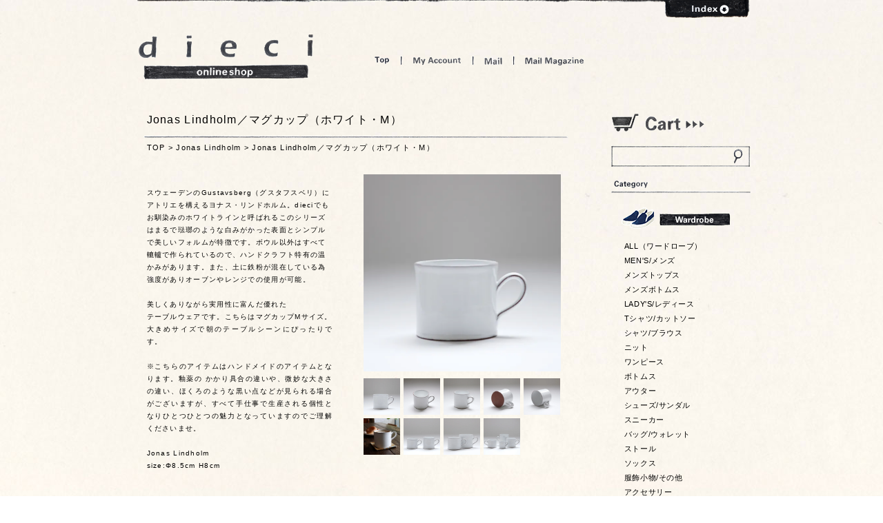

--- FILE ---
content_type: text/html; charset=EUC-JP
request_url: https://shop.dieci-cafe.com/?pid=151401101
body_size: 12695
content:
<!DOCTYPE html PUBLIC "-//W3C//DTD XHTML 1.0 Transitional//EN" "http://www.w3.org/TR/xhtml1/DTD/xhtml1-transitional.dtd">
<html xmlns:og="http://ogp.me/ns#" xmlns:fb="http://www.facebook.com/2008/fbml" xmlns:mixi="http://mixi-platform.com/ns#" xmlns="http://www.w3.org/1999/xhtml" xml:lang="ja" lang="ja" dir="ltr">
<head>
<meta http-equiv="content-type" content="text/html; charset=euc-jp" />
<meta http-equiv="X-UA-Compatible" content="IE=edge,chrome=1" />
<title>Jonas Lindholm／マグカップ（ホワイト・M） - dieci｜online shop</title>
<meta name="Keywords" content="Jonas Lindholm,ヨナスリンドホルム,dieci" />
<meta name="Description" content="Jonas Lindholm／マグカップ（ホワイト・M）" />
<meta name="Author" content="&amp;amp;amp;amp;amp;amp;amp;amp;amp;amp;amp;amp;amp;amp;amp;amp;amp;amp;amp;amp;amp;amp;amp;amp;amp" />
<meta name="Copyright" content="dieci" />
<meta http-equiv="content-style-type" content="text/css" />
<meta http-equiv="content-script-type" content="text/javascript" />
<link rel="stylesheet" href="https://img07.shop-pro.jp/PA01027/628/css/4/index.css?cmsp_timestamp=20250519100930" type="text/css" />

<link rel="alternate" type="application/rss+xml" title="rss" href="https://shop.dieci-cafe.com/?mode=rss" />
<script type="text/javascript" src="//ajax.googleapis.com/ajax/libs/jquery/1.7.2/jquery.min.js" ></script>
<meta property="og:title" content="Jonas Lindholm／マグカップ（ホワイト・M） - dieci｜online shop" />
<meta property="og:description" content="Jonas Lindholm／マグカップ（ホワイト・M）" />
<meta property="og:url" content="https://shop.dieci-cafe.com?pid=151401101" />
<meta property="og:site_name" content="dieci｜online shop" />
<meta property="og:image" content="https://img07.shop-pro.jp/PA01027/628/product/151401101.jpg?cmsp_timestamp=20200529152833"/>
<meta property="og:type" content="product" />
<meta property="product:price:amount" content="7260" />
<meta property="product:price:currency" content="JPY" />
<meta property="product:product_link" content="https://shop.dieci-cafe.com?pid=151401101" />
<link href="https://file001.shop-pro.jp/PA01027/628/css/import.css?20210518ver3" rel="stylesheet" type="text/css" />
<link href="https://file001.shop-pro.jp/PA01027/628/css/main.css?20210521" rel="stylesheet" type="text/css" />
<link href="https://file001.shop-pro.jp/PA01027/628/css/colorme.css rel="stylesheet" type="text/css" />

<script src="https://code.jquery.com/jquery-1.12.4.min.js"></script>
<script type="text/javascript" src="https://file001.shop-pro.jp/PA01027/628/js/dieci_online.js?20210521"></script>

<script type="text/javascript" src="https://file001.shop-pro.jp/PA01027/628/js/jquery.js"></script>
<script type="text/javascript" src="https://file001.shop-pro.jp/PA01027/628/js/jquery.innerfade.js"></script>
<script type="text/javascript" src="https://file001.shop-pro.jp/PA01027/628/js/jquery.colorbox.js"></script>
<script type="text/javascript" src="https://file001.shop-pro.jp/PA01027/628/js/dieci.js?2025"></script>

<script>
  var Colorme = {"page":"product","shop":{"account_id":"PA01027628","title":"dieci\uff5conline shop"},"basket":{"total_price":0,"items":[]},"customer":{"id":null},"inventory_control":"product","product":{"shop_uid":"PA01027628","id":151401101,"name":"Jonas Lindholm\uff0f\u30de\u30b0\u30ab\u30c3\u30d7\uff08\u30db\u30ef\u30a4\u30c8\u30fbM\uff09","model_number":"JL_w","stock_num":3,"sales_price":6600,"sales_price_including_tax":7260,"variants":[],"category":{"id_big":2444992,"id_small":0},"groups":[{"id":1923730},{"id":2724727},{"id":3042898}],"members_price":6600,"members_price_including_tax":7260}};

  (function() {
    function insertScriptTags() {
      var scriptTagDetails = [{"src":"https:\/\/connect.buyee.jp\/b781305f0655b5f40339f4f87f0cc6cb2fe16d6cb2cc757a5bd970be11cd3514\/main.js","integrity":"sha384-UxP3CsQ0qeOOjmEmP6ImwLLXw3pyTzM78H\/16oWSQ\/JrIPyY5Mj6IziXGtnalKUq"}];
      var entry = document.getElementsByTagName('script')[0];

      scriptTagDetails.forEach(function(tagDetail) {
        var script = document.createElement('script');

        script.type = 'text/javascript';
        script.src = tagDetail.src;
        script.async = true;

        if( tagDetail.integrity ) {
          script.integrity = tagDetail.integrity;
          script.setAttribute('crossorigin', 'anonymous');
        }

        entry.parentNode.insertBefore(script, entry);
      })
    }

    window.addEventListener('load', insertScriptTags, false);
  })();
</script>
</head>
<body>
<meta name="colorme-acc-payload" content="?st=1&pt=10029&ut=151401101&at=PA01027628&v=20260120231242&re=&cn=a1589ceb6a3fdb48a1e1d41636ac02c2" width="1" height="1" alt="" /><script>!function(){"use strict";Array.prototype.slice.call(document.getElementsByTagName("script")).filter((function(t){return t.src&&t.src.match(new RegExp("dist/acc-track.js$"))})).forEach((function(t){return document.body.removeChild(t)})),function t(c){var r=arguments.length>1&&void 0!==arguments[1]?arguments[1]:0;if(!(r>=c.length)){var e=document.createElement("script");e.onerror=function(){return t(c,r+1)},e.src="https://"+c[r]+"/dist/acc-track.js?rev=3",document.body.appendChild(e)}}(["acclog001.shop-pro.jp","acclog002.shop-pro.jp"])}();</script><div id="wrapper">

 
  <div id="g_navi">
   <div id="openCloseIdentifier"></div>
   <div id="g_navi_contents">

<ul id="header_menu" class="g_menu">
			<li id="m01"><span>dieci天神橋店</span>
				<ul>
					<li></li>
					<li id="m01-1"><a href="https://dieci-cafe.com/dieci/">dieci</a></li>
					<li id="m01-2"><a href="https://dieci-cafe.com/cafe/">dieci cafe</a></li>
				</ul>	
			</li>
			<li id="m02"><span>dieci南船場</span>
				<ul>
					<li></li>
					<li id="m02-1"><a href="https://dieci-cafe.com/dieci205/">dieci 205</a></li>
					<li id="m02-2"><a href="https://dieci-cafe.com/dieci207/">207</a></li>
					<li id="m02-3"><a href="https://dieci-cafe.com/dieci208/">208</a></li>
				</ul>
			</li>
			<li id="m03"><a href="https://dieci-cafe.com/shibakawa/">dieci芝川ビル店</a></li>
			<li id="m04"><a href="http://shop.dieci-cafe.com">dieci online shop</a></li>
		</ul>

   
<div id="g_navi_button"><a href="https://dieci-cafe.com/"><img src="https://file001.shop-pro.jp/PA01027/628/images/g_navi_button.gif" alt="open" /></a></div>
  </div>
 </div>
 


<div id="header">
   <h1 class="logo" id="l_online"><a href="./" style="height:65px">dieci online shop</a></h1>
   <ul class="menu" id="m_online">
    <li id="top"><a href="./">Top</a></li>
	<li id="space"></li>
	<li id="account"><a href="https://shop.dieci-cafe.com/?mode=myaccount">My Account</a></li>
	<li id="space"></li>
	<li id="mail"><a href="https://dieci.shop-pro.jp/customer/inquiries/new">Mail</a></li>
    <li id="space"></li>
	<li id="mailmagazine"><a href="https://dieci.shop-pro.jp/customer/newsletter/subscriptions/new">Mail Magazine</a></li>
   </ul>
  </div>
 

	
	
	<div id="container" class="clearfix">
 
  <div id="left_container">
  	
  	<div class="main_box">
		
<h2 id="online_title">Jonas Lindholm／マグカップ（ホワイト・M）</h2>
	
	<p id="pankuzu"><a href="./">TOP</a> &gt; <a href='?mode=cate&cbid=2444992&csid=0&sort=n'>Jonas Lindholm</a> &gt; <a href='?pid=151401101'>Jonas Lindholm／マグカップ（ホワイト・M）</a></p>
	
<div class="contents">
 <form name="product_form" method="post" action="https://shop.dieci-cafe.com/cart/proxy/basket/items/add">
<div id="left_detail">

<p><span style="font-size:x-small;"><br />
スウェーデンのGustavsberg（グスタフスベリ）に<br />
アトリエを構えるヨナス・リンドホルム。dieciでも<br />
お馴染みのホワイトラインと呼ばれるこのシリーズ<br />
はまるで琺瑯のような白みがかった表面とシンプル<br />
で美しいフォルムが特徴です。ボウル以外はすべて<br />
轆轤で作られているので、ハンドクラフト特有の温<br />
かみがあります。また、土に鉄粉が混在している為<br />
強度がありオーブンやレンジでの使用が可能。<br />
<br />
美しくありながら実用性に富んだ優れた<br />
テーブルウェアです。こちらはマグカップMサイズ。<br />
大きめサイズで朝のテーブルシーンにぴったりです。<br />
<br />
※こちらのアイテムはハンドメイドのアイテムとなります。釉薬の かかり具合の違いや、微妙な大きさの違い、ほくろのような黒い点などが見られる場合がございますが、すべて手仕事で生産される個性となりひとつひとつの魅力となっていますのでご理解くださいませ。<br />
<br />
Jonas Lindholm<br />
size:Φ8.5cm  H8cm<br />
</span></p>		
		

<dl class="clearfix">

<dt>code:</dt><dd>JL_w</dd>



<dt>price:</dt><dd>7,260円(税込)</dd>



		<dt class="kosuu">個数:</dt><dd><table border="0" cellpadding="0" cellspacing="0" class="kosuu">
			<tr>

			<td style="padding: 0px;">
			<input type="text" name="product_num" value="1" style="width: 50px;" />
			</td>

			<td style="padding: 0px;">
			<div style="width: 15px; padding:0px; line-height:0em;">
			<a href="javascript:f_change_num2(document.product_form.product_num,'1',1,3);"><img src="https://img.shop-pro.jp/common/nup.gif"></a>
			<a href="javascript:f_change_num2(document.product_form.product_num,'0',1,3);"><img src="https://img.shop-pro.jp/common/ndown.gif"></a>
			</div>
			</td>

			<td style="padding: 0px;"></td>
			</tr>
			</table></dd>	
	

		


</dl>

<input type="hidden" name="user_hash" value="e7809c86c72240a7ea6587d693a937a4"><input type="hidden" name="members_hash" value="e7809c86c72240a7ea6587d693a937a4"><input type="hidden" name="shop_id" value="PA01027628"><input type="hidden" name="product_id" value="151401101"><input type="hidden" name="members_id" value=""><input type="hidden" name="back_url" value="https://shop.dieci-cafe.com/?pid=151401101"><input type="hidden" name="reference_token" value="c010a543dc8c4893b061c764a2907724"><input type="hidden" name="shop_domain" value="shop.dieci-cafe.com">



		<div id="add_cart"><input type="image" src="https://file001.shop-pro.jp/PA01027/628/images/add_to_cart.gif" value="カートに入れる" /></div>

	<p style="margin-top:2em; font-size:11px">・<a style="" href="https://dieci.shop-pro.jp/customer/products/151401101/inquiries/new">この商品について問い合わせる</a></p>
	

</div>

<div id="right_detail">

<script type='text/javascript'>
<!--
function imageSet1(iData)
{
document.images['data1'].src=iData;
document.links['data2'].href=iData;
}
-->
</script>


<a href="https://img07.shop-pro.jp/PA01027/628/product/151401101.jpg?cmsp_timestamp=20200529152833" name='data2' rel="example2-1">
<img src="https://img07.shop-pro.jp/PA01027/628/product/151401101.jpg?cmsp_timestamp=20200529152833" name='data1' width="286" /></a>

<a href="https://img07.shop-pro.jp/PA01027/628/product/151401101_o1.jpg?cmsp_timestamp=20200529152833" rel="example2-1"></a>
<a href="https://img07.shop-pro.jp/PA01027/628/product/151401101_o2.jpg?cmsp_timestamp=20200529152833" rel="example2-1"></a>	
<a href="https://img07.shop-pro.jp/PA01027/628/product/151401101_o3.jpg?cmsp_timestamp=20200529152833" rel="example2-1"></a>
<a href="https://img07.shop-pro.jp/PA01027/628/product/151401101_o4.jpg?cmsp_timestamp=20200529152833" rel="example2-1"></a>
<a href="https://img07.shop-pro.jp/PA01027/628/product/151401101_o5.jpg?cmsp_timestamp=20200529152833" rel="example2-1"></a>
<a href="https://img07.shop-pro.jp/PA01027/628/product/151401101_o6.jpg?cmsp_timestamp=20200529152833" rel="example2-1"></a>
<a href="https://img07.shop-pro.jp/PA01027/628/product/151401101_o7.jpg?cmsp_timestamp=20200529152833" rel="example2-1"></a>
<a href="https://img07.shop-pro.jp/PA01027/628/product/151401101_o8.jpg?cmsp_timestamp=20200529152833" rel="example2-1"></a>
	
<ul>		
		
	
		
<li><a href='JavaScript:void(0)' onmouseover='imageSet1("https://img07.shop-pro.jp/PA01027/628/product/151401101.jpg?cmsp_timestamp=20200529152833")'><img src="https://img07.shop-pro.jp/PA01027/628/product/151401101.jpg?cmsp_timestamp=20200529152833" width="53" /></a></li><li><a href='JavaScript:void(0)' onmouseover='imageSet1("https://img07.shop-pro.jp/PA01027/628/product/151401101_o1.jpg?cmsp_timestamp=20200529152833")'><img src="https://img07.shop-pro.jp/PA01027/628/product/151401101_o1.jpg?cmsp_timestamp=20200529152833" width="53" /></a></li><li><a href='JavaScript:void(0)' onmouseover='imageSet1("https://img07.shop-pro.jp/PA01027/628/product/151401101_o2.jpg?cmsp_timestamp=20200529152833")'><img src="https://img07.shop-pro.jp/PA01027/628/product/151401101_o2.jpg?cmsp_timestamp=20200529152833" width="53" /></a></li><li><a href='JavaScript:void(0)' onmouseover='imageSet1("https://img07.shop-pro.jp/PA01027/628/product/151401101_o3.jpg?cmsp_timestamp=20200529152833")'><img src="https://img07.shop-pro.jp/PA01027/628/product/151401101_o3.jpg?cmsp_timestamp=20200529152833" width="53" /></a></li><li><a href='JavaScript:void(0)' onmouseover='imageSet1("https://img07.shop-pro.jp/PA01027/628/product/151401101_o4.jpg?cmsp_timestamp=20200529152833")'><img src="https://img07.shop-pro.jp/PA01027/628/product/151401101_o4.jpg?cmsp_timestamp=20200529152833" width="53" /></a></li><li><a href='JavaScript:void(0)' onmouseover='imageSet1("https://img07.shop-pro.jp/PA01027/628/product/151401101_o5.jpg?cmsp_timestamp=20200529152833")'><img src="https://img07.shop-pro.jp/PA01027/628/product/151401101_o5.jpg?cmsp_timestamp=20200529152833" width="53" /></a></li><li><a href='JavaScript:void(0)' onmouseover='imageSet1("https://img07.shop-pro.jp/PA01027/628/product/151401101_o6.jpg?cmsp_timestamp=20200529152833")'><img src="https://img07.shop-pro.jp/PA01027/628/product/151401101_o6.jpg?cmsp_timestamp=20200529152833" width="53" /></a></li><li><a href='JavaScript:void(0)' onmouseover='imageSet1("https://img07.shop-pro.jp/PA01027/628/product/151401101_o7.jpg?cmsp_timestamp=20200529152833")'><img src="https://img07.shop-pro.jp/PA01027/628/product/151401101_o7.jpg?cmsp_timestamp=20200529152833" width="53" /></a></li><li><a href='JavaScript:void(0)' onmouseover='imageSet1("https://img07.shop-pro.jp/PA01027/628/product/151401101_o8.jpg?cmsp_timestamp=20200529152833")'><img src="https://img07.shop-pro.jp/PA01027/628/product/151401101_o8.jpg?cmsp_timestamp=20200529152833" width="53" /></a></li>

</ul>

<ul id="sns" class="clearfix">

<li id="twitter">
<a href="https://twitter.com/share" class="twitter-share-button" data-via="dieci_cafe" data-lang="ja" data-count="none">ツイート</a>
<script>!function(d,s,id){var js,fjs=d.getElementsByTagName(s)[0],p=/^http:/.test(d.location)?'http':'https';if(!d.getElementById(id)){js=d.createElement(s);js.id=id;js.src=p+'://platform.twitter.com/widgets.js';fjs.parentNode.insertBefore(js,fjs);}}(document, 'script', 'twitter-wjs');</script>
</li>

<li id="facebook">
<iframe src="https://www.facebook.com/plugins/like.php?locale=en_US&href=http://shop.dieci-cafe.com/?pid=151401101&send=false&layout=button_count&width=100&show_faces=false&action=like&colorscheme=light&font&height=21" scrolling="no" frameborder="0" style="border:none; overflow:hidden; width:100px; height:21px;" allowTransparency="true"></iframe>
</li>
</ul>




</div>
</form>		
</div>
<br style="clear:both ">
	
		


<h2 class="title" id="title_more">more items</h2>
<ul id="online_list" class="clearfix">
		<li><a href="?pid=151401565"><img src="https://img07.shop-pro.jp/PA01027/628/product/151401565_th.jpg?cmsp_timestamp=20200529154327" class="border" /><div><p>Jonas Lindholm／マグカップ（ホワイト・S）<span>6,820円(税込)</span></p></div></a></li>
			<li><a href="?pid=167351465"><img src="https://img07.shop-pro.jp/PA01027/628/product/167351465_th.jpg?cmsp_timestamp=20231111175108" class="border" /><div><p>福田養蜂場/ はちみつ<span>1,691円(税込)</span></p></div></a></li>
			<li><a href="?pid=151402036"><img src="https://img07.shop-pro.jp/PA01027/628/product/151402036_th.jpg?cmsp_timestamp=20200529161636" class="border" /><div><p>Jonas Lindholm／ジャグ（ホワイト・M）<span>19,800円(税込)</span></p></div></a></li>
	</ul>


	






</div>	
		
 </div>
 
	
		
	
 
  <div id="right_container">
   <ul id="right_list">



<li id="cart"><a href="https://shop.dieci-cafe.com/cart/proxy/basket?shop_id=PA01027628&shop_domain=shop.dieci-cafe.com"></a></li>




<li id="search">
<form action="https://shop.dieci-cafe.com/" method="GET" id="search">
			<input type="hidden" name="mode" value="srh" /><input type="hidden" name="sort" value="n" />

<!--<select name="cid" style="width:180px;">
<option value="">全ての商品から</option>
<option value="2444914,0">Aulico</option>
<option value="2444915,0">AURALEE</option>
<option value="2444954,0">AFRO ART</option>
<option value="2444976,0">ARABIA</option>
<option value="2444986,0">AkihiroWoodworks</option>
<option value="2612696,0">Atelier d’antan</option>
<option value="2736156,0">ASAHI</option>
<option value="2748986,0">Aeta</option>
<option value="2880138,0">AUBETT</option>
<option value="2939669,0">&CAT</option>
<option value="2943056,0">ALEXANDRE DE PARIS</option>
<option value="2972028,0">Atelier d'antan POP UP</option>
<option value="2444955,0">BIRDS’WORDS</option>
<option value="2444977,0">Berndt Friberg</option>
<option value="2444979,0">Birger Kaipiainen</option>
<option value="2444987,0">Björk</option>
<option value="2612693,0">BEAUTIFUL SHOES</option>
<option value="2873325,0">BAILER</option>
<option value="2873689,0">bowlpond </option>
<option value="2917692,0">babaco</option>
<option value="2968706,0">BESTIAIRE</option>
<option value="2974380,0">2025 Balloon "THE MAGIC IS EVERYWHERE"</option>
<option value="2444916,0">CINQ</option>
<option value="2444917,0">COMOLI</option>
<option value="2444956,0">COMPANY</option>
<option value="2444957,0">Carina Seth Andersson</option>
<option value="2444958,0">chahat</option>
<option value="2709385,0">CIOTA</option>
<option value="2718891,0">cilantro</option>
<option value="2721956,0">CHACOLI</option>
<option value="2762474,0">COLDBREAKER</option>
<option value="2781730,0">Carl Aubock</option>
<option value="2855531,0">concrete craft</option>
<option value="2856899,0">Creamore Mill</option>
<option value="2878238,0">CLINQ</option>
<option value="2953961,0">2025 chahat インドの生地展</option>
<option value="2970951,0">COCORO STORE</option>
<option value="2971025,0">CICAFU METAL WORKS exhibition 2023SS</option>
<option value="2444919,0">dosa</option>
<option value="2445012,0">Daily Bob</option>
<option value="2720657,0">Dhal</option>
<option value="2932682,0">DELMONACO + YURUKU POP-UP STORE</option>
<option value="2964149,0">Diffar</option>
<option value="2971062,0">DEEP DEEP HEART KOTA TOYODA solo exhibition</option>
<option value="2521602,0">eleven 2nd </option>
<option value="2753246,0">Echo Park Pottery</option>
<option value="2920391,0">END CUSTOM JEWELLERS</option>
<option value="2444920,0">f/style</option>
<option value="2444921,0">forme</option>
<option value="2521603,0">fruits of life</option>
<option value="2754088,0">Funatabi exhibition</option>
<option value="2792965,0">formuniform</option>
<option value="2826293,0">forc</option>
<option value="2908348,0">FOOTWORKS</option>
<option value="2954177,0">_Fot</option>
<option value="2956414,0">FLOAT</option>
<option value="2444923,0">GROWN IN THE SUN/SUNSHINE＋CLOUD</option>
<option value="2444980,0">Gustavsberg</option>
<option value="2716831,0">GALLEGO DESPORTES</option>
<option value="2936323,0">Guido De Zan</option>
<option value="2444925,0">homspun</option>
<option value="2444926,0">humoresque</option>
<option value="2719602,0">HEATHER LEVINE</option>
<option value="2745761,0">homspun店</option>
<option value="2747578,0">holk</option>
<option value="2806550,0">Horse Blanket Research</option>
<option value="2837901,0">2022 冬のhomspun店</option>
<option value="2926916,0">homspun POPUP 2024</option>
<option value="2950498,0">一hashime</option>
<option value="2444927,0">ippei takei</option>
<option value="2444971,0">IFUJI</option>
<option value="2444989,0">in pencil</option>
<option value="2444990,0">Ingegerd Råman</option>
<option value="2444991,0">IRVING PLACE STUDIO</option>
<option value="2757452,0">iittala </option>
<option value="2767936,0">IPPEI TAKEI EXHIBITION</option>
<option value="2444992,0">Jonas Lindholm</option>
<option value="2612698,0">JUTTA NU MANN</option>
<option value="2768316,0">joha</option>
<option value="2928636,0">JIE GANTOFTA</option>
<option value="2975765,0">jewelry Trunk show</option>
<option value="2521604,0">Khadi and Co</option>
<option value="2675612,0">KOSTKAMM</option>
<option value="2767059,0">knit wear selection</option>
<option value="2817480,0">KARMAN LINE 冬の POP UP SHOP</option>
<option value="2971989,0">KARMAN LINE 冬のPOP UP SHOP 2025</option>
<option value="2444933,0">Lin français d’antan</option>
<option value="2444961,0">Lisa Larson</option>
<option value="2444981,0">Lisa Larson vintage</option>
<option value="2444993,0">Landscape Products</option>
<option value="2444994,0">Lisa Larson × 西山</option>
<option value="2444995,0">Lue</option>
<option value="2736158,0">L:A BRUKET </option>
<option value="2747577,0">LOCALLY</option>
<option value="2953213,0">LITTLE THINGS YACHIYO KATSUYAMA</option>
<option value="2956662,0">LONG TRACK FOODS</option>
<option value="2957259,0">Life in Art</option>
<option value="2444937,0">MEGANE ROCK</option>
<option value="2736135,0">Monica Castiglioni</option>
<option value="2766372,0">mina perhonen</option>
<option value="2838939,0">Melissa joy Manning Trunk Show</option>
<option value="2842658,0">MIKA UEHARA Jewelry</option>
<option value="2856539,0">MAYDI</option>
<option value="2856687,0">Marutomi</option>
<option value="2856731,0">MAYDI</option>
<option value="2869996,0">MUYA</option>
<option value="2879579,0">MARTAU.(マルト)</option>
<option value="2890183,0">miffew</option>
<option value="2891722,0">MIKA UEHARA Pop Up Shop</option>
<option value="2896642,0">2023 MIX  Shoji Morinaga</option>
<option value="2916613,0">Magical Furniture </option>
<option value="2925031,0">Maddalena Selvini</option>
<option value="2937504,0">miffew POP UP STORE</option>
<option value="2943344,0">MALU POP UP STORE</option>
<option value="2953842,0">MIZUNO</option>
<option value="2959107,0">mond</option>
<option value="2444934,0">no control air</option>
<option value="2444983,0">Nuutajarvi</option>
<option value="2445014,0">Noritake</option>
<option value="2521605,0">N25</option>
<option value="2723503,0">NOVESTA</option>
<option value="2863430,0">Noritake / SOME PRODUCTS</option>
<option value="2883773,0">NOWHOW</option>
<option value="2889221,0">NODAL</option>
<option value="2946877,0">Naho Kamada</option>
<option value="2444996,0">ONE KILN</option>
<option value="2717756,0">outil</option>
<option value="2809283,0">OPANAK</option>
<option value="2892586,0">omise POP UP STORE</option>
<option value="2899808,0">Ohh!</option>
<option value="2939721,0">2024 OM POPUP</option>
<option value="2444938,0">Peloqoon</option>
<option value="2445015,0">POSTALCO</option>
<option value="2716832,0">pips</option>
<option value="2856068,0">principle of overprint</option>
<option value="2857880,0">PORTER CLASSIC </option>
<option value="2861439,0">POSTALCO POP UP SHOP</option>
<option value="2883246,0">POLYPLOID</option>
<option value="2888092,0">POTS</option>
<option value="2931995,0">Panenka</option>
<option value="2952591,0">PALOROSA</option>
<option value="2969281,0">pelleq</option>
<option value="2971409,0">POSTALCO 「霧の中の展望台」刊行記念POP UP</option>
<option value="2917464,0">quitan</option>
<option value="2444939,0">RHYTHMOS</option>
<option value="2949051,0">ROTOTO</option>
<option value="2444940,0">Sashiki</option>
<option value="2444942,0">semeno</option>
<option value="2444943,0">SHOES LIKE POTTERY / doek</option>
<option value="2444944,0">SIRI SIRI</option>
<option value="2444945,0">SOLS</option>
<option value="2444946,0">SOURCE</option>
<option value="2444947,0">Stefan Paulsson</option>
<option value="2444962,0">shigeki fujishiro design</option>
<option value="2444963,0">SKRUF</option>
<option value="2444964,0">STUDIO PREPA</option>
<option value="2444984,0">Stig Lindberg</option>
<option value="2521606,0">see real flowers</option>
<option value="2719607,0">susan simonini</option>
<option value="2721868,0">SEKISAKA</option>
<option value="2747579,0">SoupleLuz</option>
<option value="2805321,0">Saravah</option>
<option value="2816010,0">STUDIO PREPA / TRANSPARENT</option>
<option value="2820321,0">SUNSHINE＋CLOUD POP UP SHOP</option>
<option value="2836361,0">SP（エシュペー）</option>
<option value="2836936,0">SKARGARD(スカルガード)</option>
<option value="2841603,0">SOBORO EXHIBITION "Pick,Choose,Select" </option>
<option value="2856160,0">SUAVINA</option>
<option value="2856161,0">SAIL</option>
<option value="2856695,0">Syr/ZDA　MARATHON / 2300SYR - WHITE/SAIL</option>
<option value="2859822,0">SP (エシュペー)  exhibition</option>
<option value="2874805,0">SIMONE WILD</option>
<option value="2880255,0">SONO</option>
<option value="2895436,0">su Ha</option>
<option value="2904482,0">Sarah Petherick</option>
<option value="2904489,0">Swimsuit Department</option>
<option value="2909745,0">SP (エシュペー) exhibition 24</option>
<option value="2936089,0">STUDIO PREPA (kyutaro POPUP 2024)</option>
<option value="2940073,0">SOBORO EXHIBITION “Welcome Party at dieci kyutaro”</option>
<option value="2947949,0">STYLE CRAFT</option>
<option value="2954760,0">SACUCA</option>
<option value="2957289,0">Swimsuit Department Exhibition</option>
<option value="2973214,0">Sashiki POP UP</option>
<option value="2444948,0">Tam Silk</option>
<option value="2444949,0">TARV</option>
<option value="2444950,0">TEMBEA</option>
<option value="2444965,0">Tomotake</option>
<option value="2444966,0">TOUMEI</option>
<option value="2444967,0">tribute</option>
<option value="2444998,0">TORCH</option>
<option value="2445016,0">TE HANDEL</option>
<option value="2521607,0">TORICI</option>
<option value="2792671,0">TACHINO CHIE</option>
<option value="2850182,0">TEATORA</option>
<option value="2885209,0">TORICI POP-UP STORE</option>
<option value="2917973,0">TEMBEA POP UP </option>
<option value="2924170,0">TUKI</option>
<option value="2939264,0">TORICI シェアニット POP UP</option>
<option value="2947441,0">TTOOTTTTOORRII</option>
<option value="2957382,0">TEMBEA POP UP"続BORO"</option>
<option value="2959752,0">TSUTO</option>
<option value="2978095,0">TAKEHIRO ITO EXHIBITION 2026</option>
<option value="2882360,0">uri</option>
<option value="2637021,0">VOIRY</option>
<option value="2736151,0">VINCENT SHOELACE</option>
<option value="2746761,0">VINCENTSHOELACE POP UP </option>
<option value="2898973,0">VASES</option>
<option value="2942445,0">Veritecoeur</option>
<option value="2521608,0">WIRROW</option>
<option value="2444951,0">YAECA</option>
<option value="2444952,0">YURI PARK</option>
<option value="2444968,0">Yoko Andersson Yamano</option>
<option value="2444969,0">YUYA</option>
<option value="2444999,0">yumiko iihoshi</option>
<option value="2445017,0">yamyam</option>
<option value="2736911,0">YAECA pop up shop</option>
<option value="2760087,0">yamyam PRODUCTS</option>
<option value="2777157,0">Yuko Kan Exhibition「Milky nap dreams」</option>
<option value="2810577,0">Yuko Kan</option>
<option value="2811514,0">Yoli</option>
<option value="2818563,0">YURTAO POP UP STORE</option>
<option value="2824979,0">Yoli  受注会</option>
<option value="2831878,0">YURI PARK KNIT WEAR EXHIBITION 23SS</option>
<option value="2851672,0">YURI PARK KNIT WEAR EXHIBITION 23-24AW</option>
<option value="2857456,0">Yoli  受注販売会</option>
<option value="2866652,0">yes.</option>
<option value="2901638,0">YAA!!</option>
<option value="2914257,0">2024 Yuko Kan Exhibition「Little Neighbors」</option>
<option value="2934930,0">YAA!! POP UP STORE</option>
<option value="2938448,0">YACHIYO KATSUYAMA</option>
<option value="2939461,0">YANGGAO</option>
<option value="2953391,0">安部太一</option>
<option value="2955711,0">赤嶺学</option>
<option value="2970945,0">あさとわ</option>
<option value="2444970,0">石原稔久</option>
<option value="2445000,0">伊藤丈浩</option>
<option value="2445001,0">石川硝子工藝舎</option>
<option value="2633380,0">イイダ傘店</option>
<option value="2755109,0">石川硝子工藝舎展</option>
<option value="2815541,0">イイダ傘店　夏の傘展</option>
<option value="2842160,0">伊藤丈浩展</option>
<option value="2851196,0">岩田哲宏</option>
<option value="2870574,0">石原稔久　画家のいる風景</option>
<option value="2884912,0">石川昌浩 + 豊永盛人 「１３１１」</option>
<option value="2957324,0">石北有美</option>
<option value="2969375,0">2025 石川硝子工藝舎展</option>
<option value="2971103,0">井上尚之</option>
<option value="1261581,0">ヴィンテージアイテム（その他北欧デザイナー）</option>
<option value="2856162,0">上田織物</option>
<option value="2968183,0">延興寺窯</option>
<option value="2783103,0">大桃沙織</option>
<option value="2873706,0">大塚刃物鍛冶</option>
<option value="2878939,0">オーロラシューズフェア</option>
<option value="2898744,0">翁再生硝子工房</option>
<option value="2961104,0">大家具子</option>
<option value="2444972,0">ガリーナさん</option>
<option value="2445018,0">鹿児島睦</option>
<option value="2658430,0">片瀬和宏 陶展</option>
<option value="2781897,0">片瀬和弘</option>
<option value="2785827,0">キムホノ </option>
<option value="2933220,0">2024 キムホノわくわく百貨展 in Osaka</option>
<option value="2946785,0">北浦和也</option>
<option value="2959811,0">キム・サンイン</option>
<option value="2445003,0">郡司庸久 郡司慶子</option>
<option value="2755064,0">倉敷ノッティング</option>
<option value="2898530,0">桑原雷太</option>
<option value="2444953,0">ゴーシュ</option>
<option value="2445004,0">小泊良</option>
<option value="2851817,0">コーチカズノリ</option>
<option value="2445002,0">栄屋工芸店</option>
<option value="2898371,0">齋藤一</option>
<option value="2947150,0">サリゲナク</option>
<option value="2865360,0">書籍</option>
<option value="2909442,0">秀野真希</option>
<option value="2445019,0">すすむ屋茶店</option>
<option value="2778828,0">すはらゆう子</option>
<option value="2807253,0">須浪享商店</option>
<option value="2853305,0">すはらゆう子の器展</option>
<option value="2968405,0">2025 すはらゆう子 漆のうつわ展</option>
<option value="2828889,0">関 由香×モコゾウ写真展 in Osaka</option>
<option value="1038193,0">その他生活雑貨</option>
<option value="2445020,0">たかはしよしこ</option>
<option value="2748446,0">宝島染工展</option>
<option value="2940839,0">竹ん中舎</option>
<option value="2949425,0">タカノミヤ展</option>
<option value="2962413,0">ヂェン・ホェヂョンの衣を纏う12</option>
<option value="2445005,0">中田篤</option>
<option value="2763223,0">七尾佳洋</option>
<option value="2864439,0">中田 篤　陶展</option>
<option value="2893529,0">2023 七尾佳洋　器の展覧会</option>
<option value="2972545,0">2025 七尾佳洋　七尾佳洋展</option>
<option value="2975749,0">中田篤 2025 個展</option>
<option value="2917509,0">2024  長谷川有里　大阪ラプソディ</option>
<option value="2950494,0">八田享</option>
<option value="2709386,0">ヒムカシ</option>
<option value="2868786,0">平瀬アスカ</option>
<option value="1722241,0">フード</option>
<option value="2445006,0">前野直史</option>
<option value="2769569,0">増田結衣</option>
<option value="2875313,0">眞島拓</option>
<option value="2733067,0">みんげいおくむら</option>
<option value="2824813,0">三浦宏基展</option>
<option value="2851841,0">三浦宏基</option>
<option value="2929655,0">2024 HIROKI MIURA EXHIBITION</option>
<option value="2445008,0">盛永省治</option>
<option value="2444974,0">山内染色工房</option>
<option value="2445009,0">山田真萬</option>
<option value="2736073,0">山根窯</option>
<option value="2890015,0">2023 山内武志アルファベットのれんの会</option>
<option value="2444975,0">柚木沙弥郎</option>
<option value="1261625,0">洋食器</option>
<option value="2445021,0">ヨーガンレール/ババグーリ</option>
<option value="2882769,0">41世紀</option>
<option value="2445010,0">羅以音窯</option>
<option value="2445022,0">ロードワークス</option>
<option value="1038189,0">和食器</option>
<option value="2445900,0">-------</option>
</select>
-->

<input type="text" name="keyword" class="search"><input type="image" src="https://file001.shop-pro.jp/PA01027/628/images/search_bt.gif" width="17" height="22" value="検索" class="search_bt" />
</form>		
</li>




 
		 

<li id="right_category">
<h4>category</h4>
<ul id="online_category">
<li><img src="https://file001.shop-pro.jp/PA01027/628/images/online_category3-1.gif" alt="wardrobe ワードローブ" />
<ul>
	
	





	
	
	<li><a href="https://shop.dieci-cafe.com/?mode=grp&gid=2453210&sort=n">ALL（ワードローブ）</a></li>
		
<li><a href="http://shop.dieci-cafe.com/?mode=grp&gid=1923712&sort=n">MEN'S/メンズ</a></li>
	<li><a href="https://shop.dieci-cafe.com/?mode=grp&gid=2857496&sort=n">メンズトップス</a></li>
	<li><a href="https://shop.dieci-cafe.com/?mode=grp&gid=2857497&sort=n">メンズボトムス</a></li>
	<li><a href="http://shop.dieci-cafe.com/?mode=grp&gid=1923713&sort=n">LADY'S/レディース</a></li>
	<li><a href="http://shop.dieci-cafe.com/?mode=grp&gid=1923714&sort=n">Tシャツ/カットソー</a></li>
<li><a href="http://shop.dieci-cafe.com/?mode=grp&gid=1923715&sort=n">シャツ/ブラウス</a></li>
	<li><a href="http://shop.dieci-cafe.com/?mode=grp&gid=1923716&sort=n">ニット</a></li>
	<li><a href="http://shop.dieci-cafe.com/?mode=grp&gid=1923717&sort=n">ワンピース</a></li>
		<li><a href="http://shop.dieci-cafe.com/?mode=grp&gid=1923718&sort=n">ボトムス</a></li>
	<li><a href="http://shop.dieci-cafe.com/?mode=grp&gid=1923719&sort=n">アウター</a></li>
<li><a href="http://shop.dieci-cafe.com/?mode=grp&gid=1923720&sort=n">シューズ/サンダル</a></li>
	<li><a href="http://shop.dieci-cafe.com/?mode=grp&gid=1923721&sort=n">スニーカー</a></li>
<li><a href="http://shop.dieci-cafe.com/?mode=grp&gid=1923722&sort=n">バッグ/ウォレット</a></li>
<li><a href="http://shop.dieci-cafe.com/?mode=grp&gid=1923723&sort=n">ストール</a></li>
<li><a href="http://shop.dieci-cafe.com/?mode=grp&gid=1923724&sort=n">ソックス</a></li>
<li><a href="http://shop.dieci-cafe.com/?mode=grp&gid=1923725&sort=n">服飾小物/その他</a></li>
	<li><a href="http://shop.dieci-cafe.com/?mode=grp&gid=1925038&sort=n">アクセサリー</a></li>
		<li><a href="https://shop.dieci-cafe.com/?mode=grp&gid=2453251&sort=n">キッズ</a></li>
<li><a href="http://shop.dieci-cafe.com/?mode=grp&gid=1923726&sort=n">SALE</a></li>
	
	<li><a href="http://shop.dieci-cafe.com/?mode=grp&gid=1923727&sort=n">SOLD OUT</a></li>
</ul>
</li>

<li><img src="https://file001.shop-pro.jp/PA01027/628/images/online_category2-1.gif" alt="Inteior インテリア" />
<ul>
<li><a href="http://shop.dieci-cafe.com/?mode=grp&gid=1923728&sort=n">ガラスアイテム</a></li>
<li><a href="http://shop.dieci-cafe.com/?mode=grp&gid=1923729&sort=n">和食器</a></li>
<li><a href="http://shop.dieci-cafe.com/?mode=grp&gid=1923730&sort=n">洋食器</a></li>
<li><a href="http://shop.dieci-cafe.com/?mode=grp&gid=1923731&sort=n">ヴィンテージアイテム</a></li>
<li><a href="http://shop.dieci-cafe.com/?mode=grp&gid=1923751&sort=n">Lisa.L/ヴィンテージの作品</a></li>
<li><a href="http://shop.dieci-cafe.com/?mode=grp&gid=1923732&sort=n">オブジェ</a></li>
<li><a href="http://shop.dieci-cafe.com/?mode=grp&gid=1923733&sort=n">木製品</a></li>
<li><a href="http://shop.dieci-cafe.com/?mode=grp&gid=1923734&sort=n">ファブリック</a></li>
<li><a href="http://shop.dieci-cafe.com/?mode=grp&gid=1923735&sort=n">ラグ／マット</a></li>
<li><a href="http://shop.dieci-cafe.com/?mode=grp&gid=1923736&sort=n">ハンドクラフト</a></li>
<li><a href="http://shop.dieci-cafe.com/?mode=grp&gid=1923737&sort=n">書籍／ステーショナリー</a></li>
<li><a href="https://shop.dieci-cafe.com/?mode=grp&gid=2722413">スキンケア</a></li>
<li><a href="http://shop.dieci-cafe.com/?mode=grp&gid=1923738&sort=n">フード</a></li>
<li><a href="http://shop.dieci-cafe.com/?mode=grp&gid=1923739&sort=n">その他の生活雑貨</a></li>
</ul>
</li>

<li><img src="https://file001.shop-pro.jp/PA01027/628/images/online_category1-1.gif" alt="Lisa Larson リサ・ラーソン" />
<ul>
<li><a href="	https://shop.dieci-cafe.com/?mode=grp&gid=1976149">Lisa.L/クリスマス</a></li>
<li><a href="http://shop.dieci-cafe.com/?mode=grp&gid=1923740&sort=n">Lisa.L/ライオン</a></li>
<li><a href="http://shop.dieci-cafe.com/?mode=grp&gid=1923741&sort=n">Lisa.L/イヌ</a></li>
<li><a href="http://shop.dieci-cafe.com/?mode=grp&gid=1923742&sort=n">Lisa.L/ネコ</a></li>
<li><a href="http://shop.dieci-cafe.com/?mode=grp&gid=1923743&sort=n">Lisa.L/トリ</a></li>
<li><a href="http://shop.dieci-cafe.com/?mode=grp&gid=1923744&sort=n">Lisa.L/北欧の動物たち</a></li>
<li><a href="http://shop.dieci-cafe.com/?mode=grp&gid=1923745&sort=n">Lisa.L/ミニシリーズ</a></li>
<li><a href="http://shop.dieci-cafe.com/?mode=grp&gid=1923746&sort=n">Lisa.L/ワードローブ</a></li>
<li><a href="http://shop.dieci-cafe.com/?mode=grp&gid=1923748&sort=n">Lisa.L/キャンドルホルダー</a></li>
<li><a href="http://shop.dieci-cafe.com/?mode=grp&gid=1923749&sort=n">Lisa.L/ワールドチルドレン</a></li>
<li><a href="http://shop.dieci-cafe.com/?mode=grp&gid=1923750&sort=n">Lisa.L/その他の作品</a>

</ul>
</li>



<!--
<li><img src="http://file001.shop-pro.jp/PA01027/628/images/online_category4.gif" alt="and more... その他" />
<ul>
<li><a href="http://shop.dieci-cafe.com/?mode=cate&cbid=1038196&csid=0&sort=n">Tops</a></li>
<li><a href="http://shop.dieci-cafe.com/?mode=cate&cbid=1038198&csid=0&sort=n">Bottoms</a></li>
<li><a href="http://shop.dieci-cafe.com/?mode=cate&cbid=1038199&csid=0&sort=n">Shoes</a></li>
<li><a href="http://shop.dieci-cafe.com/?mode=cate&cbid=1038200&csid=0&sort=n">Bag</a></li>
<li><a href="http://shop.dieci-cafe.com/?mode=cate&cbid=1038201&csid=0&sort=n">Accesories</a></li>
<li><a href="http://shop.dieci-cafe.com/?mode=cate&cbid=1038202&csid=0&sort=n">and more...</a></li>


</ul>
</li>
-->
</ul></li>
		 
	


<li id="right_bt_blandlist"><a href="http://shop.dieci-cafe.com/?mode=f3">Bland List</a></li>


<li id="right_info">
	 <h4>information</h4>
     <ul>
			
			 <li id="right-point"><a href="https://shop.dieci-cafe.com/?tid=4&mode=f6"><img src="https://file001.shop-pro.jp/PA01027/628/images/bt_point.png"/></a></li>
			 
			 
	 <li id="right-soryo"><a href="https://file001.shop-pro.jp/PA01027/628/del.html" target="_blank" class='example7-3'>￥16,200以上送料無料</a></li>
	  
 	  <li id="right-size"><a href="https://file001.shop-pro.jp/PA01027/628/size_chart.html" class="example7-6">Size Guide</a></li>
	 </ul>
    </li>



<li class="right_bar"></li>
<li id="right_news"><div id="news_contents">
	<span style="font-size:x-small;">
実店舗情報は<a href="https://dieci-cafe.com">こちら</a>のページからご確認くださいませ。
</span>
</div></li>
<li id="right_lisa"><a href="https://dieci-cafe.com/dieci/lisa-larson/">Lisa Larson</a></li>

<li id="right_blog"><a href="https://www.instagram.com/dieci_osaka/" target="_blank">Blog</a></li>
<li class="right_bar"></li>
<li id="right_home"><a href="http://dieci-cafe.com">home</a></li>
<li id="copy">Copyrights (c) dieci AllRight reserved.</li>
<li id="right_paper">

	
	
	 
</li>
<!--

<strong>｜会員専用ページ</strong>
<br />	
<a href="https://shop.dieci-cafe.com/?mode=login&shop_back_url=https%3A%2F%2Fshop.dieci-cafe.com%2F">ログイン</a><br />
はじめてのお客様へ<br />
<a href="https://shop.dieci-cafe.com/customer/signup/new">新規会員登録はこちら</a><br />
<br />
-->
   </ul>
 </div>
 

</div>


<div id="footer">
<p id="online_submenu"><a href="https://shop.dieci-cafe.com/?mode=sk#payment">お支払方法</a>　|　<a href="https://shop.dieci-cafe.com/?mode=sk#delivery">お届け方法</a>　|　<a href="https://shop.dieci-cafe.com/?mode=sk">特定商取引に関する表記</a>　|　<a href="https://shop.dieci-cafe.com/?mode=privacy">プライバシーポリシー</a>　|　<a href="">スマートフォンサイト</a></p>
<div id="totop"><p><a href="#header">トっプへ戻る</a></p></div></div>
 </div>

<script type="text/javascript">

  var _gaq = _gaq || [];
  _gaq.push(['_setAccount', 'UA-24027467-2']);
  _gaq.push(['_trackPageview']);

  (function() {
    var ga = document.createElement('script'); ga.type = 'text/javascript'; ga.async = true;
    ga.src = ('https:' == document.location.protocol ? 'https://ssl' : 'http://www') + '.google-analytics.com/ga.js';
    var s = document.getElementsByTagName('script')[0]; s.parentNode.insertBefore(ga, s);
  })();

</script><script type="text/javascript" src="https://shop.dieci-cafe.com/js/cart.js" ></script>
<script type="text/javascript" src="https://shop.dieci-cafe.com/js/async_cart_in.js" ></script>
<script type="text/javascript" src="https://shop.dieci-cafe.com/js/product_stock.js" ></script>
<script type="text/javascript" src="https://shop.dieci-cafe.com/js/js.cookie.js" ></script>
<script type="text/javascript" src="https://shop.dieci-cafe.com/js/favorite_button.js" ></script>
</body></html>

--- FILE ---
content_type: text/css
request_url: https://file001.shop-pro.jp/PA01027/628/css/main.css
body_size: 9800
content:
/* Common
-------------------------------------------------------------- */

body,div,pre,p,blockquote,
form,fieldset,input,textarea,select,option,
dl,dt,dd,ul,ol,li,h1,h2,h3,h4,h5,h6,
table,th,td,embed,object,img {
	margin: 0;
	padding: 0;
	vertical-align: baseline;
����outline:none;
}

h1,h2,h3,h4,h5,h6 {
	font-style: normal;
	font-weight: normal;
	font-size: 1.0em;
}

h3,li,div,p{

}

 
table        {border-spacing:0;}
* html table {border-collapse:collapse;}
*:first-child+html table {border-collapse:collapse;}

table,th,td,img  {border:0;}
caption,th       {text-align:left; font-weight:normal;}
img,input        {vertical-align:middle;}
ul               {list-style: none;}
q:before,q:after {content:'';
}

br.clear{
clear:both;
}


a{
color:black;
text-decoration:underline;
outline:none;
}

a:hover{
text-decoration:none;
}

a img {
border:medium none;
background:none;
}

a:hover img{
filter: alpha( opacity=60 );
opacity:0.6;
background:none;} 


img.float-right{
float:right;
margin:0px 0px 8px 8px;
}

img.float-left{
float:left;
margin:0px 8px 8px 0px;
}

a img {vertical-align:bottom;}


/* container
-------------------------------------------------------------- */
body{
background-image:url(../images/background.jpg); height:100%;
line-height:1.45em;
font-size:13px;
letter-spacing:0.1em;
position:relative;
text-align: justify;text-justify: inter-ideograph;
font-family:Arial, Helvetica, sans-serif,"��������茹��� Pro W3","鐚㍼竺 鐚違�眼�激����", Osaka; }

html{ height:100%;}
* html div#wrapper{ height:100%;}

div#wrapper{
width:895px;
margin:0px auto;
position:relative;
min-height:100%;
}

body > #wrapper {
        height: auto;
}

div#container{padding-bottom:60px;width:895px;}


/* global navi
-------------------------------------------------------------- */

div#g_navi{z-index:3;}

div#g_navi_contents{
background:url(../images/g_navi_back.gif) no-repeat;
width:895px; height:143px;
position: absolute;
margin-top: -140px;
z-index:3;
}

div#g_navi_contents ul{position:absolute; padding:60px 0px 0px 45px;}
div#g_navi_contents ul li{float:left; /* margin:0px 20px; */}
div#g_navi_contents ul li a{display:block; height:25px; background-repeat:no-repeat;}
div#g_navi_contents ul li a:hover{background-repeat:no-repeat;}

li#g_navi_dieci{ width:113px; background:url(../images/g_navi_dieci2.gif)}
li#g_navi_dieci a{width:113px; background:url(../images/g_navi_dieci.gif)}
li#g_navi_dieci a:hover{ background:url(../images/g_navi_dieci2.gif)}

li#g_navi_cafe{ width:56px; background:url(../images/g_navi_cafe2.gif)}
li#g_navi_cafe a{width:56px; background:url(../images/g_navi_cafe.gif)}
li#g_navi_cafe a:hover{ background:url(../images/g_navi_cafe2.gif)}

li#g_navi_205{ width:85px; background:url(../images/g_navi_2052.gif)}
li#g_navi_205 a{width:85px; background:url(../images/g_navi_205.gif)}
li#g_navi_205 a:hover{ background:url(../images/g_navi_2052.gif)}

li#g_navi_207{ width:92px; background:url(../images/g_navi_2072.gif)}
li#g_navi_207 a{width:92px; background:url(../images/g_navi_207.gif)}
li#g_navi_207 a:hover{ background:url(../images/g_navi_2072.gif)}

li#g_navi_208{ width:46px; background:url(../images/g_navi_2082.gif)}
li#g_navi_208 a{width:46px; background:url(../images/g_navi_208.gif)}
li#g_navi_208 a:hover{ background:url(../images/g_navi_2082.gif)}

li#g_navi_online{ width:99px; background:url(../images/g_navi_online2.gif)}
li#g_navi_online a{width:99px; background:url(../images/g_navi_online.gif)}
li#g_navi_online a:hover{ background:url(../images/g_navi_online2.gif)}

li#g_navi_home{ width:46px; background:url(../images/g_navi_home2.gif)}
li#g_navi_home a{width:46px; background:url(../images/g_navi_home.gif)}
li#g_navi_home a:hover{ background:url(../images/g_navi_home2.gif)}

div#g_navi_button{
width:124px; height:25px;
position:absolute;
margin: 143px 0 0 770px;
border:0px;
z-index:3;
}

div#g_navi_button a:hover img {opacity:1; border:0;}



/* header
-------------------------------------------------------------- */

div#header{
z-index:1;
width:895px;
height:165px;
position:relative;
}

/* logo*/
h1.logo{
	position:absolute;
	background-repeat:no-repeat;
	
}
h1.logo a{display:block; background-repeat:no-repeat; text-indent:-999999px;}
h1.logo a:hover{background-repeat:no-repeat;}

#l_dieci{background:url(../images/dieci_logo.gif); width:374px; height:57px; left: 3px; top: 50px; text-indent:-999999px;}
#l_cafe{background:url(../images/cafe_logo.gif); width:362px; height:37px; left: 10px; top: 60px; text-indent:-999999px;}
#l_205{background:url(../images/205_logo.gif); width:349px; height:46px; left: 10px; top: 60px; text-indent:-999999px;}
#l_207{background:url(../images/207_logo.gif); width:343px; height:43px; left: 8px; top: 60px; text-indent:-999999px;}
#l_208{background:url(../images/208_logo.gif); width:141px; height:80px; left: 8px; top: 40px; text-indent:-999999px;}
#l_online{background:url(../images/online_logo.gif); width:254px; height:65px;  left: 8px; top: 50px; text-indent:-999999px;}
#l_blog{background:url(../images/blog_logo.gif); width:722px; height:40px;  left: 8px; top: 60px;}
#l_blog a{ width:722px; height:40px;}

/* menu*/
ul.menu{}
ul.menu li{float:left; background-repeat:no-repeat; height:15px;}
ul.menu li a{display:block; background-repeat:no-repeat; height:15px; text-indent:-999999px;}
ul.menu li a:hover{background-repeat:no-repeat;}

ul#m_dieci{position:absolute; left: 440px; top: 80px;}
ul#m_cafe{position:absolute; left: 445px; top: 80px;}
ul#m_205{position:absolute; left: 440px; top: 80px;}
ul#m_207{position:absolute; left: 420px; top: 80px;}
ul#m_208{position:absolute; left: 225px; top: 75px;}
ul#m_online{position:absolute; left: 350px; top: 80px;}

li#space{background:url(../images/menu_space.gif); width:33px; height:15px;}

li#top{background:url(../images/menu_top2.gif); width:22px;}
li#top a{background:url(../images/menu_top.gif); width:22px;}
li#top a:hover{background:url(../images/menu_top2.gif);}

li#concept{background:url(../images/menu_concept2.gif); width:46px;}
li#concept a{background:url(../images/menu_concept.gif); width:46px;}
li#concept a:hover{background:url(../images/menu_concept2.gif);}

li#mail{background:url(../images/menu_mail2.gif); width:26px;}
li#mail a{background:url(../images/menu_mail.gif); width:26px;}
li#mail a:hover{background:url(../images/menu_mail2.gif);}

li#access{background:url(../images/menu_access2.gif); width:41px;}
li#access a{background:url(../images/menu_access.gif); width:41px;}
li#access a:hover{background:url(../images/menu_access2.gif);}

li#lisa{background:url(../images/menu_lisa2.gif); width:65px;}
li#lisa a{background:url(../images/menu_lisa.gif); width:65px;}
li#lisa a:hover{background:url(../images/menu_lisa2.gif);}

li#cafemenu{background:url(../images/menu_cafemenu2.gif); width:34px;}
li#cafemenu a{background:url(../images/menu_cafemenu.gif); width:34px;}
li#cafemenu a:hover{background:url(../images/menu_cafemenu2.gif);}

li#archive{background:url(../images/menu_archive2.gif); width:44px;}
li#archive a{background:url(../images/menu_archive.gif); width:44px;}
li#archive a:hover{background:url(../images/menu_archive2.gif);}

li#access{background:url(../images/menu_access2.gif); width:42px;}
li#access a{background:url(../images/menu_access.gif); width:42px;}
li#access a:hover{background:url(../images/menu_access2.gif);}

li#account{background:url(../images/menu_account2.gif); width:71px;}
li#account a{background:url(../images/menu_account.gif); width:71px;}
li#account a:hover{background:url(../images/menu_account2.gif);}

li#mailmagazine{background:url(../images/menu_mailmagazine2.gif); width:86px;}
li#mailmagazine a{background:url(../images/menu_mailmagazine.gif); width:86px;}
li#mailmagazine a:hover{background:url(../images/menu_mailmagazine2.gif);}

li#wedding{background:url(../images/menu_wedding2.gif); width:53px;}
li#wedding a{background:url(../images/menu_wedding.gif); width:53px;}
li#wedding a:hover{background:url(../images/menu_wedding2.gif);}


/* left container
-------------------------------------------------------------- */
div#left_container{float:left; width:615px; padding-left:10px; text-align: justify;text-justify: inter-ideograph;}
div.main_box{padding-bottom:90px;/*  display: none; */ }
div.main_box-archive{padding-bottom:30px; display: none;}
div.contents{font-size:1.0em; padding:5px; width:100%;position:relative;}
div.contents a{ text-decoration:underline;}
div.contents a:hover{ text-decoration:none; background:#FFFF00;}
div.contents a img{background:none;}
div.contents a:hover img{background:#ffffff;}
ul#image_container{ margin-bottom:20px;}

div.contents img.mt-image-right{margin: 0 0 60px 100px}
div.contents img.mt-image-left{ margin: 0 100px 60px 0;}


div.contents2{font-size:1.0em; padding:5px; width:100%;position:relative;}
div.contents2 a{ text-decoration:underline;}
div.contents2 a:hover{text-decoration:none;}

/* blog*/
div.title{background:url(../images/h2_bar.gif) no-repeat left bottom; width:615px; height:65px; margin-bottom:5px;}
div.title ul{text-align:center; float:left; margin-right:15px;}
div.title ul li{ letter-spacing:normal; line-height:normal; text-align:center; width:32px; font-size:11px;  font-family:Arial, Helvetica, sans-serif; font-weight:bold;}
div.title ul li.day{text-align:center; background:url(../images/day_background.gif) no-repeat; height:26px; padding:2px 0px 0px 1px; color:#fffff3; font-size:20px;}
div.title h2{ padding:18px 0px 0px 0px; font-size:1.2em;}
div.title h2 a{ text-decoration:none;} 
div.title h2 a:hover{ text-decoration:underline;}
div#navi_container{ text-align:right;}
div#navi_container ul{ float:right}
div#navi_container ul li{ float:right; margin-left:30px; background-repeat:no-repeat;}
div#navi_container ul li#back{ width:48px; height:12px; background:url(../images/navi_back2.gif)}
div#navi_container ul li#back a{ display:block; width:48px; height:12px; background:url(../images/navi_back1.gif)}
div#navi_container ul li#back a:hover{ background:url(../images/navi_back2.gif)}
div#navi_container ul li#next{ width:45px; height:12px; background:url(../images/navi_next2.gif)}
div#navi_container ul li#next a{ display:block; width:45px; height:12px; background:url(../images/navi_next1.gif); text-decoration:none;}
div#navi_container ul li#next a:hover{ background:url(../images/navi_next2.gif)}
div.more{ margin-top:1.5em; clear:both;}
p#back{ clear:both; margin-top:1.5em;}
div.sns_cont{ clear:both; background:url(../images/line2.gif) no-repeat top left;
margin-top:20px; padding-top:5px; text-align:left; font-size:0.8em; letter-spacing:normal;
}
div.sns_cont a{ text-decoration:none;}
div.sns_cont iframe{ position:relative; top:6px;}

div#comments-open h2,div.comments-open h2{ font-weight:bold; margin-bottom:10px; padding-top:30px;}

div#comments{ font-size:0.8em; line-height:1.3em;}
div#comments h2{ font-weight:bold; margin-bottom:10px;}

div.entry-author-comment{padding-bottom:25px;}
div.comment-content{ padding:5px;}

/* concpt*/
h2.title{ text-indent:-9999px; width:615px; margin-bottom:5px;}
h2#title_concept{ background:url(../images/title_concept.gif) no-repeat; height:44px;}
textarea#comment-text{ width:600px; margin:20px 0px;}
h1#page-title{ font-weight:bold; margin-bottom:2em;}
/* lisa*/
h2#title_lisa{ background:url(../images/title_lisa.gif) no-repeat; height:60px;}
p.notes{ font-size:0.9em; }
div#left_container h3{font-family:Arial, Helvetica, sans-serif,"鐚㍼竺 鐚違�眼�激����", Osaka, "��������茹��� Pro W3"; background:url(../images/h3_back.gif) no-repeat; width:615px; height:27px; padding-left:3px; font-size:1.1em; margin-bottom:5px; font-weight:bold;}
div#left_list{ float:left; width:300px; margin:5px 5px 0px 0px;}
div#right_list{ float:right; width:300px; margin:5px 0px 0px 0px;}
div#left_list h4,div#right_list h4{ font-weight:bold;}
div#left_list ul,div#right_list ul{margin:5px 0px 30px 0px;}
div#left_list ul li,div#right_list li{ font-weight:normal; margin-bottom:8px;}
div#left_list ul li img,div#right_list li img{ margin-left: 1px; margin-top: -2px;}

/* whole sale*/
h2#title_whole{ background:url(../images/title_whole.gif) no-repeat; height:60px;}

/* mail*/
h2#title_contact{ background:url(../images/title_contact.gif) no-repeat; height:38px;}
ul#form{ margin-top:10px;}
ul#form li{ width:610px; height:33px; background:url(../images/contact_back.gif) no-repeat; margin-bottom:8px;}
ul#form li#textarea{ width:609px; height:313px; background:url(../images/contact_honbun_back.gif) no-repeat;}
ul#form li#submitarea{ background-image:none;}
input.form1,input.form2,input.form3{ color:#969696; font-size:1.0em; background-color:transparent; border:none; width:589px; height:20px; margin:7px 0px 0px 10px; outline:0px none black; }
textarea.form4{ width:589px; height:295px; color:#000000; font-size:13px; background-color:transparent;border:none; margin:7px 0px 0px 10px; outline:0px none black; }
div#left_container h3#mailform{ padding-top:10px; padding-left:0px; font-size:1.1em; margin-bottom:0px; font-weight:bold; background-image:none;}
div#left_container blockquote{ margin:20px 0px; padding:10px; background-color: #FFFF99; font-weight:bold;}
div#kakunin{
margin:20px 0px; padding:10px; background-color: #FFFF99;}
div#kakunin p{padding:5px 0px;}

/* wedding*/
dl.ring{padding:15px 0; font-family:"������������ Pro W3","Hiragino Mincho Pro","鐚㍼竺 鐚井����","Garamond","MS Georgia","Times New Roman",serif;}
dl.ring dt{float:left; }
dl.ring dd{padding-top:0px;float:right; width:340px; font-size:0.85em;}
hr.ring_hr{margin:0px; clear:both; color:#cccccc; clear:both;}
dl.ring h4{font-weight:bold; margin-bottom:0.5em; font-size:1.2em; padding-top:5px;}
p#wedding_text{ margin-top:20px;
 background:url(../images/bg.jpg); color:#fff; padding:15px 30px; font-size:0.8em;font-family:"������������ Pro W3","Hiragino Mincho Pro","鐚㍼竺 鐚井����","Garamond","MS Georgia","Times New Roman",serif;}
p#wedding_text a{text-decoration:underline; color:#fff;}
p#wedding_text a:hover{ext-decoration:none; }
/* access*/
h2#title_access{ background:url(../images/title_access.gif) no-repeat; height:38px;}

/* menu*/
h2#title_menu{ background:url(../images/title_menu.gif) no-repeat; height:38px;}
h5.menu_title{ margin:30px 0px 20px 0px; font-weight:bold; clear:both;}
h5.menu_title span{ background-color:#FFFF00;}
dl.menu_list{ width:420px; float:left;}
dl.menu_list dt{ font-size:1.1em; float:left; width:320px; margin-right:20px; margin-bottom:30px;}
dl.menu_list dd{ float:right; width:80px; text-align:right;}
dl.menu_list p{ width:300px; font-size:0.7em; margin-top:3px;}
div#menu_image{ float:left; width:160px; margin-top:30px;}
div#menu_image img{ margin-bottom:10px;}
div#menu_text{ float:right;}

/* archive*/
div.archive_title{background:url(../images/h2_bar.gif) no-repeat left bottom; width:615px; height:65px; margin-bottom:30px;}
div.archive_title ul{text-align:center; float:left; margin-right:15px;}
div.archive_title ul li{text-align:center; width:32px; font-size:11px;  font-family:Arial, Helvetica, sans-serif; font-weight:bold;}
div.archive_title ul li.day{ background:url(../images/day_background.gif) no-repeat; height:26px; padding-top:2px; color:#fffff3; font-size:20px;}
div.archive_title h2{ padding:17px 0px 0px 0px; font-size:1.1em;}

/* company overview*/
h2#title_wholesale{ background:url(../images/title_wholesale.gif) no-repeat; height:37px; margin-top:50px;}
ul#wholesale_list{ padding:5px 14px; font-family:"Helvetica" font-size:1.1em;}
ul#wholesale_list li{margin:10px 0;}
ul#wholesale_list a{text-decoration:none;}
ul#wholesale_list a:hover{text-decoration:none; background-color:#FFFF00;}


div#whole_list{
	margin-bottom: 3em;
}

ul.square_3{
	display: flex;
	flex-wrap: wrap;
	margin-left: -7px;
}

ul.square_3 > li{
	width: calc( 100% / 3);
	margin-bottom: 7px;
	padding-left: 7px;
	box-sizing: border-box;
	
}

ul.square_3 > li div{
	position: relative;
	height: 200px;
}

ul.square_3 > li a{
	display: block;
	position: absolute;
	top:0;
	left: 0;
}

ul.square_3 > li a:hover{
	color: #fff;
	background: none !important;
}

ul.square_3 > li p{
	text-align: center;
	padding-top:48%;
}

ul.square_3 > li img{
	width: 100%;
}

ul.square_3 > li img:hover{
	opacity: 0.2;
	
}

#ac_bt{
  cursor:pointer;
}

.active{
	opacity: 0.2;
}



/* dieci paper*/
h2#title_paper{ background:url(../images/title_paper.gif) no-repeat; height:50px;}
ul#dieci_paper{ padding:0px 12px;}
ul#dieci_paper li{margin:1em 0; font-size:1.3em; font-family:"Helvetica"}
ul#dieci_paper li a{text-decoration:none;}
ul#dieci_paper li span{font-size:0.6em;}

div#dieci_paper a,div#dieci_paper a:hover{
background:none;
}

/* right container
-------------------------------------------------------------- */

div#right_container{width:202px; float:right; height:auto; letter-spacing:0em;}
ul#right_list li{background-repeat:no-repeat;}
li#right_info,li#right_category,li#right_coordinate{margin-bottom:10px;}
li#right_info h4{background:url(../images/right_info.gif); text-indent:-9999px; width:202px; height:18px;}
li#right_category h4{background:url(../images/right_category.gif); text-indent:-9999px; width:202px; height:18px;}
li#right_coordinate h4{background:url(../images/right_coordinate.gif); text-indent:-9999px; width:202px; height:19px;}
li#right_bland h4{background:url(../images/right_bland.gif); text-indent:-9999px; width:202px; height:18px;}
ul#bland{ padding: 8px 0 40px 20px;}
ul#bland li{ margin-bottom: 5px;}
ul#bland li a{ text-decoration: none; font-size: 0.9em;}

li#right_info ul,li#right_category ul{padding:5px 0 5px 10px; font-size:0.9em;}
li#right_coordinate ul{padding:5px 0 5px 20px; font-size:0.9em;}
li#right_info ul li,li#right_category ul li,li#right_coordinate ul li{padding-bottom:5px;}
li#right_info a,li#right_category a,li#right_coordinate a,li#right_bland a{ text-decoration:none;}
li#right_info a:hover,li#right_category a:hover,li#right_coordinate a:hover,li#right_bland a:hover{ text-decoration:none; background-color:#FFFF00;}

li#right_208{background:url(../images/right_208.gif); padding-top:30px; font-size:0.9em; margin-bottom:30px;}
li#right_lunch{background:url(../images/right_lunch.gif); padding-top:28px; font-size:0.9em; margin-bottom:50px;}
div#lunch_back{ background:url(../images/menu_background.gif); no-repeat; padding:35px 20px 30px 20px;}

div#lunch_back2{ background:url(../images/menu_background2.gif); no-repeat; padding:40px 20px 40px 20px;}


li#right_news{background:url(../images/right_news.gif); width:201px; height:203px; margin-bottom:25px; padding-top:15px;}
li#right_news div#news_contents{ margin:0px 0px 0px 15px; overflow:auto; width:175px; height:135px; font-size:0.9em;}

ul#news_list{}
ul#news_list li{ margin-bottom: 2em;font-size: 0.9em;}
ul#news_list li:last-child{ margin-bottom: 0;}
ul#news_list li span{
	display: block;
	
}
ul#news_list li a{ text-decoration: none;}

li#right_online{background:url(../images/right_online2.gif); width:126px; height:25px; margin-left:12px; margin-bottom:25px;}
li#right_online a{display:block; text-indent:-999999px; background:url(../images/right_online.gif); width:126px; height:25px;}
li#right_online a:hover{background:url(../images/right_online2.gif)}

li#right_lisa{background:url(../images/right_lisa2.gif); width:131px; height:37px; margin-left:12px; margin-bottom:25px;}
li#right_lisa a{display:block; text-indent:-999999px; background:url(../images/right_lisa.gif); width:131px; height:37px;}
li#right_lisa a:hover{background:url(../images/right_lisa2.gif)}

li#right_twitter{background:url(../images/right_twitter2.gif); width:123px; height:25px; margin-left:12px; margin-bottom:25px;}
li#right_twitter a{display:block; text-indent:-999999px; background:url(../images/right_twitter.gif); width:123px; height:25px;}
li#right_twitter a:hover{background:url(../images/right_twitter2.gif)}

li#right_blog{/* background:url(../images/right_instagram.gif);  */width:139px; height:31px; margin-left:12px; margin-bottom:25px;}
li#right_blog a{display:block; text-indent:-999999px; background:url(../images/right_instagram.png); width:139px; height:31px;}
li#right_blog a:hover{ opacity: 0.6;}

li#right_company{background:url(../images/right_company2.gif); width:105px; height:30px; margin-left:12px; margin-bottom:25px;}
li#right_company a{display:block; text-indent:-999999px; background:url(../images/right_company.gif); width:105px; height:30px;}
li#right_company a:hover{background:url(../images/right_company2.gif)}

li#right_whole{background:url(../images/right_whole2.gif); width:126px; height:29px; margin-left:12px; margin-bottom:25px;}
li#right_whole a{display:block; text-indent:-999999px; background:url(../images/right_whole.gif); width:126x; height:29px;}
li#right_whole a:hover{background:url(../images/right_whole2.gif)}

li#right_paper{/* background:url(../images/dieci_paper2.gif); */ width:200px; /* height:78px; */ margin-top:25px;}
/*
li#right_paper a{display:block; text-indent:-999999px; background:url(../images/dieci_paper.gif); width:200px; height:78px;}
li#right_paper a:hover{background:url(../images/dieci_paper2.gif)}
*/

li#right_home{background:url(../images/right_home2.gif); width:88px; height:28px; margin-bottom:5px; margin-left:12px; }
li#right_home a{display:block; text-indent:-999999px; background:url(../images/right_home.gif); width:88px; height:28px;}
li#right_home a:hover{background:url(../images/right_home2.gif);}

li#copy{text-indent:-9999px; width:162px; height:10px; background:url(../images/right_copyright.gif) no-repeat; margin-left:12px;}

li.right_bar{background:url(../images/right_bar.gif); width:202px; height:3px; margin-bottom:10px;}

p#bt_208{ font-size:0.9em; margin:10px 0px; padding:0px;}
p#bt_208 a{ background-color:#FFFF00; text-decoration:none; }
p#bt_208 a:hover{  }

/*
li#right-soryo{ width:180px; height:40px; background:url(../images/right-soryo2.gif) no-repeat; margin:5px 0px 8px 0px; }
li#right-soryo a{ display:block; width:180px; height:40px; background:url(../images/right-soryo.gif) no-repeat; text-indent:-99999px;}
li#right-soryo a:hover{ background:url(../images/right-soryo2.gif) no-repeat; }
*/

li#right-soryo{ width:180px; height:40px; background:url(../images/right-soryo_15000.gif) no-repeat; margin:5px 0px 8px 0px; }
li#right-soryo a{ display:block; width:180px; height:40px; background:url(../images/right-soryo_15000.gif) no-repeat; text-indent:-99999px;}
li#right-soryo a:hover{ background:url(../images/right-soryo_15000.gif) no-repeat; }

li#right-gift{ width:180px; height:39px; background:url(../images/right-gift2.gif) no-repeat;  margin-bottom:8px;}
li#right-gift a{width:180px; height:39px; display:block; background:url(../images/right-gift.gif) no-repeat;  text-indent:-99999px;}
li#right-gift a:hover{background:url(../images/right-gift2.gif) no-repeat;}

li#right-size{ width:180px; height:39px; background:url(../images/right-size2.gif) no-repeat; /*  margin-bottom:-25px;} */}
li#right-size a{width:180px; height:39px; display:block; background:url(../images/right-size.gif) no-repeat;  text-indent:-99999px;}
li#right-size a:hover{background:url(../images/right-size2.gif) no-repeat;}

/* footer
-------------------------------------------------------------- */

div#footer{clear:both; width:895px; height:60px; bottom:0px; position:absolute;}
div#totop{ padding-left:800px; padding-top:35px; width:52px;}
div#totop p{ background:url(../images/totop2.gif) no-repeat; width:52px; height:25px;}
div#totop p a{ text-indent:-99999px; display:block; width:52px; height:25px; background:url(../images/totop.gif) no-repeat;}
div#totop p a:hover{ background:url(../images/totop2.gif) no-repeat;}
p#online_submenu{ position:absolute; left:20px; bottom:10px; font-size:0.8em;}
p#online_submenu a{ text-decoration:none; font-size:0.9em;}
p#online_submenu a:hover{ background-color:#FFFF00; }

/* onlne shop
-------------------------------------------------------------- */

/*right*/
li#cart{ margin-bottom:20px; background:url(../images/cart2.gif) no-repeat; width:135px; height:26px;}
li#cart a{ display:block; width:135px; height:26px; background:url(../images/cart.gif) no-repeat;}
li#cart a:hover{ background:url(../images/cart2.gif) no-repeat;}
li#search{background:url(../images/search_background.gif) no-repeat; width:202px; height:31px; margin-bottom:20px;}
input.search{ color:#969696; background-color:transparent; border:none; width:170px; height:20px; padding:5px 0px 0px 5px; outline:0px none black; }
input.search_bt{ padding-top:5px;}
ul#online_category li{
	margin-top:5px;
}
ul#online_category li ul{margin:0px; padding:9px 0px; margin-left:0.9em;}
ul#online_category li ul li{
	font-size:1em;
	margin:0px 0px 3px 0px;
	padding:0px;
	list-style-type: none;
    list-style-image: none;
font-weight:normal;
letter-spacing:0.05em;
}

ul#online_category li ul li a{}


/*top*/

h2#title_information{ background:url(../images/title_info.gif) no-repeat; height:21px;}
h2#title_new{ background:url(../images/title_new.png) no-repeat; height:22px;}
h2#title_recommend{ background:url(../images/title_recommend.gif) no-repeat; height:22px;}
h2#title_recommend_w{ background:url(../images/title_recommend_w.png) no-repeat; height:22px;}
h2#title_recommend_i{ background:url(../images/title_recommend_i.png) no-repeat; height:22px;}
h2#title_recently{ background:url(../images/title_recently.png) no-repeat; height:22px;}
div#online_info{height:12em; overflow:auto; font-size:1.0em; padding:0px 5px; width:605px;margin:1em 0 6em 0;}
div#online_info a{ text-decoration:underline;}
div#online_info a:hover{ text-decoration:none; background-color:#FFFF00;}

ul#online_list{ width:615px;}
ul#online_list li{ float:left; margin:0px 4px 8px 4px;
position:relative;
top:0px; left:0px;}

ul#online_listli a {padding:0;}

ul#online_list li div{
	width:130px;
	height:130px;
	position:absolute;
	top:0px;
	left:0px;
	display:none;
	margin:0px;
	padding:10px;
letter-spacing:0em;
}

ul#online_list li a:hover img{
filter: alpha( opacity=10 );
opacity:0.1}

ul#online_list li img{
	width: 145px;
	height: auto;
}

ul#online_list li a:hover div{
display:block;
cursor:pointer;
width:130px; height:130px;
}

ul#online_list li div p span{
display:block;
}

ul#online_list li div p{
width:130px; height:130px;
display:table-cell;
vertical-align:middle;
text-align:center;
font-size:10px;
position:relative;
}

* html ul#online_list li div p{/* IE 6 */
display:inline;
zoom:1;
padding-top:50px;
width:130px; height:130px;
}

*:first-child+html ul#online_list li div p{/* IE 7 */
display:inline;
zoom:1;
padding-top:50px;
width:130px; height:130px;
}

/*鐚�*//*/
* html ul#online_list li div p{
display:inline-block;
padding-top:50px;
width:130px; height:130px;
}
/**/

p#sort{ font-size:0.8em; margin:8px 0px 0px 4px;}


/*detail*/
h2#online_title{ background:url(../images/h3_back.gif) no-repeat bottom; width:615px; height:35px; margin-top:0px; padding-left:10px; font-size:1.2em;}
p#pankuzu{ font-size:0.85em; margin: 5px 0px 25px 10px;}
p#pankuzu a{ text-decoration:none;} p#pankuzu a:hover{ background-color:#FFFF00;}
div#left_detail{ float:left; margin-left:5px; width:270px;}
div#left_detail p{ margin-bottom:40px;}
div#left_detail dl{ font-size:0.9em;}
div#left_detail dt{ float:left; width:60px; margin-bottom:15px;}
div#left_detail dd{float:right; width:210px; margin-bottom:15px;}
div#add_cart{ clear:both; margin-top:40px; width:138px; height:30px; background:url(../images/add_to_cart2.gif) no-repeat left top; behavior: url("http://dieci-cafe.com/csshover3.htc");}
div#add_cart input:hover{
filter: alpha(opacity=0);
-ms-filter: alpha(opacity=0);
opacity: 0.0;
}
div#right_detail{float:right; width:296px;}
div#right_detail a{ outline:none;}
div#right_detail a:hover {background:none;}
div#right_detail ul{ margin-top:10px;}
h2#title_more{ background:url(../images/title_moreitems.gif) no-repeat; height:30px; clear:both; margin-top:60px; }

/*�泣�����ゃ��4�����翫�� div#right_detail ul li{ float:left; padding-right:10px;} */
div#right_detail ul li{ float:left; padding-right:5px; padding-bottom: 5px;}

div#left_detail ul#sub_im{position:absolute; top:372px; left:324px; width:300px; height:64px; padding:0px; margin:0px;}
div#left_detail ul#sub_im li{ float:left; padding:0px 10px 0px 0px; margin:0px; }
div#left_detail ul#sub_im li a {padding:0px; margin:0px; }
div#left_detail ul#sub_im li a {background:none;}

ul#sns{
clear:both;
width:286px;
padding-top:100px;}

li#twitter{ float:left; width:70px; height:21px;}
li#twitter iframe{ width: 70px !important;}
li#facebook{ width:100px; height:21px;}


span.size_guide{ display: block; width: 157px; height: 22px; background: url(../images/size_guide.gif) no-repeat; margin-top: 1em;}
span.size_guide a{display: block; width: 157px; height: 22px; background: url(../images/size_guide.gif) no-repeat; text-indent: -999999px;}
span.size_guide a:hover {filter: alpha(opacity=25); -moz-opacity:0.25; opacity:0.25; background: none;}

/*slideshow*/
div#slider{ margin-bottom:40px; position:relative;
	position:relative;
	background:url(images/loading.gif) no-repeat 50% 50%;
}
#slider img {
	position:absolute;
	top:0px;
	left:0px;
	display:none;
}
#slider a {
	border:0;
	display:block;
}

caption, th, td {
	text-align:left;
	font-weight:normal;
}
blockquote:before, blockquote:after,
q:before, q:after {
	content:"";
}
blockquote, q {
	quotes:"" "";
}

/* HTML5 tags */
header, section, footer,
aside, nav, article, figure {
	display: block;
}

.nivo-controlNav {
	position:absolute;
	bottom:-20px;
right:5px;
}
.nivo-controlNav a {
	display:block;
	width:18px;
	height:18px;
	background:url(images/bullets.png) no-repeat;
	text-indent:-9999px;
	border:0;
	margin-right:0px;
	float:left;
}
.nivo-controlNav a.active {
	background-position:0 -22px;
}

.nivo-directionNav a {
	display:block;
	width:30px;
	height:30px;
	background:url(images/arrows.png) no-repeat;
	text-indent:-9999px;
	border:0;
}
a.nivo-nextNav {
	background-position:-30px 0;
	right:15px;
}
a.nivo-prevNav {
	left:15px;
}

.nivo-caption {
    text-shadow:none;
    font-family: Helvetica, Arial, sans-serif;
}
.nivo-caption a { 
    color:#efe9d1;
    text-decoration:underline;
}

/* bland list 201701 */
ul#online_list02{ width:615px; margin-bottom: 80px; margin-left: -5px;}
ul#online_list02 li{ display: inline-block; vertical-align: top; margin:0px 0px 15px 20px;}
ul#online_list02 li a {padding:0;  }
ul#online_list02 li p{text-align: center; padding-top: 5px; width:130px; font-size: 0.85em; line-height: 1.5em;}
ul#online_list02 li div{}

ul#online_list02 li a:hover img{
filter: alpha( opacity=10 );
opacity:0.1}

ul#online_list02 li a:hover div{
display:block;
cursor:pointer;
width:130px; height:130px;
}


ul#online_list02 li div p{
 height:130px;
display:table-cell;
vertical-align:middle;
text-align:center;
font-size:10px;
position:relative;
}


li#right_bt_blandlist{
	margin-bottom: 30px;
}
li#right_bt_blandlist a{
	display: block;
	width: 207px;
	height: 100px;
	text-indent: -99999px;
	background: url(../images/bt_blandlist.png) no-repeat;	
}
li#right_bt_blandlist a:hover{
	opacity: 0.6;
}


/* bland list 201808 */

ul.bland_list{
	 width:615px; margin-bottom: 80px;
	 font-size: 0;
}

ul.bland_list li{
	 display: inline-block;
	 width: 152px;
	 height: 152px;
	 margin: 0 !important;
	 padding: 0;
	 text-align: center;
	
}
ul.bland_list li a{
	color: #fff;
	text-decoration: none;
	display: block;
	width: 152px;
	height: 152px;
	display: table-cell;
	vertical-align: middle;
	 box-sizing: border-box;
	 font-size: 11px;
}
ul.bland_list li a.small{
	font-size: 10px;
}
ul.bland_list li a.small02{
	font-size: 9px;
}
ul.bland_list li a:hover{
	opacity: 0.6;
}


ul.bland_list li.shikaku01 a{
	background: url(../images/bland_list01.png) no-repeat center center;
	background-size: 125px auto;
}
ul.bland_list li.maru01 a{
	background: url(../images/bland_list02.png) no-repeat center center;
	background-size: 125px auto;
}
ul.bland_list li.sankaku01 a{
	background: url(../images/bland_list03.png) no-repeat center center;
	background-size: 140px auto;
	padding-top: 45px;
}
ul.bland_list li.shikaku02 a{
	background: url(../images/bland_list04.png) no-repeat center center;
	background-size: 125px auto;
}
ul.bland_list li.maru02 a{
	background: url(../images/bland_list05.png) no-repeat center center;
	background-size: 125px auto;
}
ul.bland_list li.sankaku02 a{
	background: url(../images/bland_list06.png) no-repeat center center;
	background-size: 140px auto;
	padding-top: 45px;
}



/*other*/
table#tokutei{ margin-top:10px; }

table#tokutei tr{ padding-bottom:10px;}
table#tokutei th,table#tokutei td{ padding:10px; height:3em;}

table#tokutei th{
width:200px; background-color:#dddddd; text-align:right; font-weight:bold; }


/* index
-------------------------------------------------------------- */
div#index_container{
	width:100%;
	height:100%;
    position: absolute;
	top: 0;
	left: 0;
	z-index: 50;
	overflow:hidden;
display:none;
}

div#index_container h1{text-indent:-99999px;}
div#index_footer{ text-indent:-99999px; background:url(../images/index_credit.gif) no-repeat; width:170px; height:10px; position:absolute; bottom:30px; right:50px;}
ul#index_container{ height:27px; width:800px; position:absolute; top:50%; left:50%; margin-top:-13px; margin-left:-400px; overflow:hidden;}
ul#index_container li{ background:no-repeat; height:27px; float:left; outline:none; overflow:hidden;}
ul#index_container li a{ display:block; background:no-repeat; height:27px; text-indent:-999999px; outline:none; overflow:hidden;}

ul#index_container li#index_dieci{ background:url(../images/index_dieci_2.gif); width:126px; margin-right:50px;}
ul#index_container li#index_dieci a{ background:url(../images/index_dieci.gif); width:126px;}
ul#index_container li#index_dieci a:hover{ background:url(../images/index_dieci_2.gif);}

ul#index_container li#index_cafe{ background:url(../images/index_cafe_2.gif); width:61px; margin-right:50px;}
ul#index_container li#index_cafe a{ background:url(../images/index_cafe.gif); width:61px;}
ul#index_container li#index_cafe a:hover{ background:url(../images/index_cafe_2.gif);}

ul#index_container li#index_205{ background:url(../images/index_205_2.gif); width:97px; margin-right:50px;}
ul#index_container li#index_205 a{ background:url(../images/index_205.gif); width:97px;}
ul#index_container li#index_205 a:hover{ background:url(../images/index_205_2.gif); }

ul#index_container li#index_207{ background:url(../images/index_207_2.gif); width:102px; margin-right:50px;}
ul#index_container li#index_207 a{ background:url(../images/index_207.gif); width:102px;}
ul#index_container li#index_207 a:hover{ background:url(../images/index_207_2.gif); }

ul#index_container li#index_208{ background:url(../images/index_208_2.gif); width:50px; margin-right:50px;}
ul#index_container li#index_208 a{ background:url(../images/index_208.gif); width:50px;}
ul#index_container li#index_208 a:hover{ background:url(../images/index_208_2.gif); }

ul#index_container li#index_online{ background:url(../images/index_online_2.gif); width:108px;}
ul#index_container li#index_online a{ background:url(../images/index_online.gif); width:108px;}
ul#index_container li#index_online a:hover{ background:url(../images/index_online_2.gif);}



/* index 2014.10�贋��
-------------------------------------------------------------- */

ul.g_menu{ width: 750px; }
ul.g_menu > li{ float: left; position: relative; }
ul.g_menu li a{ display: block; text-indent: -999999px;}
ul.g_menu li a:hover{filter: alpha(opacity=60);-moz-opacity:0.6; opacity:0.6;}
ul.g_menu li span{ display: block; height: 15px; text-indent: -99999px;}
ul.g_menu li span:hover{ cursor: pointer; filter: alpha(opacity=60);-moz-opacity:0.6; opacity:0.6;}
ul.g_menu li#m01 span{ background: url(../images/top_menu01.png) no-repeat; width: 149px; }
ul.g_menu li#m02 span{ background: url(../images/top_menu01.png) no-repeat -224px 0; width: 119px; }
ul.g_menu li#m03 a{background: url(../images/top_menu01.png) no-repeat -417px 0; width: 157px; height: 15px;}
ul.g_menu li#m04 a{background: url(../images/top_menu01.png) no-repeat -650px 0; width: 96px; height:15px;}
ul.g_menu li#m04{padding: 0}

ul.g_menu li ul{ position: absolute;  display: none; background: url(../images/top_back.png);}
ul.g_menu li#m01 ul{ position: absolute;   display: none; background: url(../images/top_back.png); }
ul.g_menu li#m01 ul li:first-child{ background: url(../images/top_back_header.png) no-repeat; position: absolute;}
ul.g_menu li#m02 ul{ position: absolute; display: none; background: url(../images/top_back.png); }
ul.g_menu li#m02 ul li:first-child{ background: url(../images/top_back_header.png) no-repeat; position: absolute;}
ul.g_menu li ul li{ float: left;}
ul.g_menu li#m01 ul li a{ background: url(../images/top_menu02.png) no-repeat; height: 20px;}
ul.g_menu li#m02 ul li a{background: url(../images/top_menu03.png) no-repeat; height: 20px;}

ul.g_menu li ul li#m01-1 a{width: 102px; background-position: 0 2px;}
ul.g_menu li ul li#m01-2 a{ width: 48px; background-position: -138px 2px;}
ul.g_menu li ul li#m02-1{ padding-right: 27px;}
ul.g_menu li ul li#m02-2{padding-right: 28px;}
ul.g_menu li ul li#m02-1 a{ width: 78px;}
ul.g_menu li ul li#m02-2 a{width: 83px; ;background-position: -105px 0px;}
ul.g_menu li ul li#m02-3 a{ width: 35px; background-position: -216px 0px;}

ul#index_menu li ul{ top:40px; padding:10px 20px; }
ul#index_menu li#m01 ul{ left: -45px;  width: 190px;}
ul#index_menu li#m01 ul li:first-child{ width: 19px; height: 9px; top:-9px; left: 110px}
ul#index_menu li#m02 ul{ left: -90px; width: 251px;}
ul#index_menu li#m02 ul li:first-child{ width: 19px; height: 9px; top:-9px; left: 140px}

ul#index_menu li ul li#m01-1{ padding-right: 36px;}
ul#index_menu li ul li#m02-1{ padding-right: 27px;}
ul#index_menu li ul li#m02-2{padding-right: 28px;}


ul#index_menu{ position: absolute; top:50%; left: 50%; margin-top: -7px; margin-left: -373px;}
ul#index_menu > li{ padding-right: 75px;}

ul#header_menu{ width: 800px; padding-left: 50px; margin-top: 0px; margin-left: 25px;}
ul#header_menu > li{ padding-right: 75px;}

ul#header_menu li ul{ top:30px; padding:3px 20px; }
ul#header_menu li#m01 ul{ left: -45px;  width: 190px;}
ul#header_menu li#m01 ul li:first-child{ width: 19px; height: 9px; top:-9px; left: 110px}
ul#header_menu li#m02 ul{ left: -90px;  width: 251px;}
ul#header_menu li#m02 ul li:first-child{ width: 19px; height: 9px; top:-9px; left: 140px}

ul#header_menu li ul li#m01-1{padding-right: 40px;}
ul#header_menu li ul li#m02-1{ padding-right: 27px;}
ul#header_menu li ul li#m02-2{padding-right: 28px;}


/* shibakawa
-------------------------------------------------------------- */


/* top */
body#body_shibakawa{ background: none; font-size: 11px; line-height: 19px;}

div#shibakawa_header{ width: 344px; margin: 0 auto; padding-top: 70px;}
div#shibakawa_header h1{ width: 344px; height: 30px; background: url(../images/logo_shibakawa.gif) no-repeat; text-indent: -999999px;}
div#shibakawa_header ul#m_shibakawa{ padding-left: 14px; padding-top: 48px; padding-bottom: 46px;}
div#shibakawa_header ul#m_shibakawa li{ float: left; padding-right: 27px;}
div#shibakawa_header ul#m_shibakawa li a{ display: block; background: url(../images/menu_shibakawa.gif) no-repeat;  height: 15px; text-indent: -99999px;}
div#shibakawa_header ul#m_shibakawa li a:hover{filter: alpha(opacity=60);-moz-opacity:0.6; opacity:0.6;}
div#shibakawa_header ul#m_shibakawa li#ms01 a{ width: 19px;}
div#shibakawa_header ul#m_shibakawa li#ms02 a{ width: 44px; background-position: -41px 0}
div#shibakawa_header ul#m_shibakawa li#ms03 a{ width: 37px; background-position: -108px 0}
div#shibakawa_header ul#m_shibakawa li#ms04 a{ width: 22px; background-position: -169px 0}
div#shibakawa_header ul#m_shibakawa li#ms05 a{ width: 83px; background-position: -218px 0;}
div#shibakawa_header ul#m_shibakawa li#ms05 {padding: 0;}

div#shibakawa_cont_list{ width: 875px; margin: 0 auto;}

div#shibakawa_cont_list ul#shibakawa_submenu{width: 100%; padding-bottom: 10px;}
div#shibakawa_cont_list ul#shibakawa_submenu li{ float: right; padding-right:15px; }
div#shibakawa_cont_list ul#shibakawa_submenu li a{display: block; text-indent: -999999px;}

div#shibakawa_cont_list ul#shibakawa_category { float: right; padding: 2px 10px 0 15px;}
div#shibakawa_cont_list ul#shibakawa_category li{ position: relative;}
div#shibakawa_cont_list ul#shibakawa_category li span{ width:49px; height: 20px; background: url(../images/shibakawa_category.gif) no-repeat; display: block; text-indent: -99999px;}
div#shibakawa_cont_list ul#shibakawa_category li span:hover{filter: alpha(opacity=60);-moz-opacity:0.6; opacity:0.6; cursor: pointer}
div#shibakawa_cont_list ul#shibakawa_category li a{ text-indent: 0px; text-decoration: none; display: block;}


div#shibakawa_cont_list ul#shibakawa_category li ul li{ margin-bottom: 0.5em; font-size: 0.9em;}

div#shibakawa_cont_list ul#shibakawa_category li ul#shibakawa_category_list{ display: none; position: absolute; top:40px ; left: -216px; width: 198px; padding: 33px; z-index: 5;}
div#shibakawa_cont_list ul#shibakawa_category li ul#shibakawa_category_list > li{ margin-bottom: 2.5em; font-size: 1.1em;}
div#shibakawa_cont_list ul#shibakawa_category li ul#shibakawa_category_list > li:last-child{ margin-bottom: 0em;}
div#shibakawa_cont_list ul#shibakawa_category li ul#shibakawa_category_list ul{ background: none; padding-left: 1em; display: block !important; position: relative; top:0px ; left: 0px; width: auto; padding: 0 0 0 1em;}
div#shibakawa_cont_list ul#shibakawa_category li ul#shibakawa_category_list ul li{ margin-bottom: 0.5em; font-size: 0.9em;}
div#shibakawa_cont_list ul#shibakawa_category li ul#shibakawa_category_list ul li{ line-height: 1.5em;}


ul#shibakawa_navi{ width: 200px; margin: 0 auto; padding-top: 80px;}
ul#shibakawa_navi li{}
ul#shibakawa_navi li a{ display: block; text-indent: -99999px;}
ul#shibakawa_navi li a:hover{filter: alpha(opacity=60);-moz-opacity:0.6; opacity:0.6; }
ul#shibakawa_navi li#next a{ background: url(../images/next_shibakawa.gif) no-repeat; width: 38px; height: 30px; float: right;}
ul#shibakawa_navi li#back a{ background: url(../images/back_shibakawa.gif) no-repeat; width: 49px; height: 30px; float: left;}

ul#shibakawa_navi_back{width: 49px; height: 30px; margin: 0 auto; padding-top: 80px;}
ul#shibakawa_navi_back li{width: 49px; height: 30px;}
ul#shibakawa_navi_back li a{ text-indent:-999999px; display: block;background: url(../images/back_shibakawa.gif) no-repeat; width: 49px; height: 30px;}
ul#shibakawa_navi_back li a:hover{filter: alpha(opacity=60);-moz-opacity:0.6; opacity:0.6; }

p.shibakawa_footer{ font-size: 0.6em; text-align: center; padding-top: 80px; padding-bottom: 30px;}

/* detail */
div#shibakawa_detail{ width: 600px; margin: 0 auto;}
div#shibakawa_detail p.day{}
div#shibakawa_detail h2{ font-weight: bold; margin-bottom: 2em;}

div#shibakawa_detail_body a:hover{ text-decoration: none; background: #ffff22;}

div#shibakawa_detail img.mt-image-right{margin: 0 0 60px 100px}
div#shibakawa_detail img.mt-image-left{ margin: 0 100px 60px 0;}


/* contact */

table#shibakawa_form{ width: 600px;}
table#shibakawa_form th{ width: 100px;font-family: serif; background: url(../images/shibakawa_mail01.gif) no-repeat ; text-indent: -99999px;}
table#shibakawa_form th#name{ background-position: 0 20px;}
table#shibakawa_form th#mail{background-position: 0 -22px;}
table#shibakawa_form th#subject{background-position: 0 -66px;}

table#shibakawa_form td.input{ border-bottom: 1px  solid #666666; padding-top: 20px; }

table#shibakawa_form td input{ border: 0;width:500px; }
table#shibakawa_form td#t_area{ border: 1px solid #666666;}
table#shibakawa_form td#t_area textarea{ border: none; width: 600px; height: 250px;}

ul#bt_input{ padding-top: 20px; padding-right: 5px}
ul#bt_input li{ float: right; padding-left: 20px;}
ul#bt_input li:hover{filter: alpha(opacity=60);-moz-opacity:0.6; opacity:0.6; }

#shibakawa_detail h3#mailform{ margin-bottom: 1em; font-weight: bold;}

/* totop */
#page-top {
    position: fixed;
    bottom: 20px;
    right: 20px;
    z-index: 10
}
#page-top a {
    width: 54px;
    height: 82px;
    display: block;
	text-indent: -99999px;
	background: url(../images/to_top_shibakawa.png) no-repeat;
}
#page-top a:hover {filter: alpha(opacity=60);-moz-opacity:0.6; opacity:0.6; }


/* ���潟���ゃ�潟�鴻���� �����ャ�若�≪�� PC */

.swiper-container{
	margin-bottom: 3em;
	padding-bottom: 20px;
}

.swiper-slide{
	/* padding: 0 10px; */
}
.swiper-slide img{
	width: 100%;
}

.swiper-pagination-bullets{
	bottom:0px !important;
}

.swiper-pagination-bullet-active{
	background: #000 !important;
}


.swiper-button-prev{
	background: url(../images/arrow_left.png) no-repeat !important;
}

.swiper-button-next{
	background: url(../images/arrow_right.png) no-repeat !important;
}

.product_list_wrap{
	margin-bottom: 6em;
}

ul.product_list{ width:615px;}

ul.product_list li{ float:left; margin:0px 4px 8px 4px;
position:relative;
top:0px; left:0px;}

ul.product_list li a {padding:0;}

ul.product_list li div{
	width:130px;
	height:130px;
	position:absolute;
	top:0px;
	left:0px;
	display:none;
	margin:0px;
	padding:10px;
letter-spacing:0em;
}

ul.product_list li a:hover img{
filter: alpha( opacity=10 );
opacity:0.1}

ul.product_list li img{
	width: 145px;
	height: auto;
}

ul.product_list li a:hover div{
display:block;
cursor:pointer;
width:130px; height:130px;
}

ul.product_list li div p span{
display:block;
}

ul.product_list li div p{
width:130px; height:130px;
display:table-cell;
vertical-align:middle;
text-align:center;
font-size:10px;
position:relative;
}

* html ul.product_list li div p{/* IE 6 */
display:inline;
zoom:1;
padding-top:50px;
width:130px; height:130px;
}

*:first-child+html ul.product_list li div p{/* IE 7 */
display:inline;
zoom:1;
padding-top:50px;
width:130px; height:130px;
}

ul.product_list li:nth-child(n+9){
	/* display: none; */
}

.is-hidden {
    display: none;
    opacity: 0;
  }
  .is-show {
    animation: fadeIn 1s ease; /* ���с�若���ゃ�括�����鴻�帥�ゃ�� */
  }
@keyframes fadeIn {
  0% {
    transform: translateY(20px);
    opacity: 0;
  }
  100% {
     transform: translateY(0);
    opacity: 1;
  }
}

.open-btn{
	text-align:center;
	margin-top: 0.5em;
}

.open-btn span{
	display: inline-block;
	background: #000;
	color: #fff;
	padding: 8px 100px 5px 100px;
	line-height: 1em;
	transition: 0.3s all;
	
	box-sizing: border-box;
	font-family:Helvetica, Arial,sans-serif,"鐚㍼竺 鐚違�眼�激����", Osaka, "��������茹��� Pro W3";
	font-size: 0.9em;
}
.open-btn span:hover{
	opacity: 0.6;
	cursor: pointer;
}

.all_item{
	margin-top: -3em;
	margin-bottom: 5em;
}

.all_item a{
	display: block;
	border: 1px solid #000;
	background: #fff;
	text-align: center;
	text-decoration: none;
	padding: 8px 20px 5px 20px;
	margin: 0 5px;
	font-family:Helvetica, Arial,sans-serif,"鐚㍼竺 鐚違�眼�激����", Osaka, "��������茹��� Pro W3";
	
}

/* clearfix
-------------------------------------------------------------- */

.clearfix:after {
  content: ".";  /* �違����荀�膣���篏��� */
  display: block;  /* ���㏍�����������膣��� */
  clear: both;
  height: 0;
  visibility: hidden;
}

.clearfix {
  min-height: 1px;
}

* html .clearfix {
  height: 1px;
  /*鐚�*//*/
  height: auto;
  overflow: hidden;
  /**/
}

/*margin
-------------------------------------------------------------- */
.mt05{margin-top: 0.5em;}
.mt1{margin-top: 1em;}
.mt15{margin-top: 1.5em;}
.mt2{margin-top: 2em;}
.mt25{margin-top: 2.5em;}
.mt3{margin-top: 3em;}
.mt35{margin-top: 3.5em;}
.mt4{margin-top: 4em;}
.mt45{margin-top: 4.5em;}
.mt5{margin-top: 4em;}
.mt55{margin-top: 5.5em;}
.mt6{margin-top: 6em;}
.mt65{margin-top: 6.5em;}
.mt7{margin-top: 7em;}
.mt75{margin-top: 7.5em;}
.mt8{margin-top: 8em;}
.mt85{margin-top: 8.5em;}
.mt9{margin-top: 9em;}
.mt95{margin-top: 9.5em;}
.mt10{margin-top: 10em;}

.mb05{margin-bottom: 0.5em;}
.mb1{margin-bottom: 1em;}
.mb15{margin-bottom: 1.5em;}
.mb2{margin-bottom: 2em;}
.mb25{margin-bottom: 2.5em;}
.mb3{margin-bottom: 3em;}
.mb35{margin-bottom: 3.5em;}
.mb4{margin-bottom: 4em;}
.mb45{margin-bottom: 4.5em;}
.mb5{margin-bottom: 4em;}
.mb55{margin-bottom: 5.5em;}
.mb6{margin-bottom: 6em;}
.mb65{margin-bottom: 6.5em;}
.mb7{margin-bottom: 7em;}
.mb75{margin-bottom: 7.5em;}
.mb8{margin-bottom: 8em;}
.mb9{margin-bottom: 9em;}
.mb10{margin-bottom: 10em;}
.mb11{margin-bottom: 11em;}
.mb12{margin-bottom: 12em;}
.mb13{margin-bottom: 13em;}
.mb14{margin-bottom: 14em;}

.mr05{margin-right: 0.5em;}
.mr1{margin-right: 1em;}
.mr15{margin-right: 1.5em;}
.mr2{margin-right: 2em;}
.mr25{margin-right: 2.5em;}
.mr3{margin-right: 3em;}
.mr35{margin-right: 3.5em;}
.mr4{margin-right: 4em;}
.mr45{margin-right: 4.5em;}
.mr5{margin-right: 5em;}
.mr55{margin-right: 5.5em;}
.mr6{margin-right: 6em;}

.ml05{margin-left: 0.5em;}
.ml1{margin-left: 1em;}
.ml15{margin-left: 1.5em;}
.ml2{margin-left: 2em;}
.ml25{margin-left: 2.5em;}
.ml3{margin-left: 3em;}
.ml35{margin-left: 3.5em;}
.ml4{margin-left: 4em;}
.ml45{margin-left: 4.5em;}
.ml5{margin-left: 4em;}
.ml55{margin-left: 5.5em;}
.ml6{margin-left: 6em;}

.mt_05{margin-top: -0.5em;}
.mt_1{margin-top: -1em;}
.mt_15{margin-top: -1.5em;}
.mt_2{margin-top: -2em;}
.mt_25{margin-top: -2.5em;}
.mt_3{margin-top: -3em;}
.mt_35{margin-top: -3.5em;}
.mt_4{margin-top: -4em;}
.mt_45{margin-top: -4.5em;}
.mt_5{margin-top: -4em;}
.mt_55{margin-top: -5.5em;}
.mt_6{margin-top: -6em;}

.pb1{padding-bottom: 1em;}
.pb15{padding-bottom: 1.5em;}
.pb2{padding-bottom: 2em;}
.pb25{padding-bottom: 2.5em;}
.pb3{padding-bottom: 3em;}
.pb35{padding-bottom: 3.5em;}
.pb4{padding-bottom: 3.5em;}
.pb45{padding-bottom: 4em;}
.pb5{padding-bottom: 4.5em;}
.pb55{padding-bottom: 5.5em;}
.pb6{padding-bottom: 6em;}

.pt1{padding-top: 1em;}
.pt15{padding-top: 1.5em;}
.pt2{padding-top: 2em;}
.pt25{padding-top: 2.5em;}
.pt3{padding-top: 3em;}
.pt35{padding-top: 3.5em;}
.pt4{padding-top: 3.5em;}
.pt45{padding-top: 4em;}
.pt5{padding-top: 4.5em;}
.pt55{padding-top: 5.5em;}
.pt6{padding-top: 6em;}

.pl1{padding-left: 1em;}
.pl15{padding-left: 1.5em;}
.pl2{padding-left: 2em;}
.pl25{padding-left: 2.5em;}
.pl3{padding-left: 3em;}
.pl35{padding-left: 3.5em;}
.pl4{padding-left: 3.5em;}
.pl45{padding-left: 4em;}
.pl5{padding-left: 4.5em;}
.pl55{padding-left: 5.5em;}
.pl6{padding-left: 6em;}

.pb1{padding-right: 1em;}
.pr15{padding-right: 1.5em;}
.pr2{padding-right: 2em;}
.pr25{padding-right: 2.5em;}
.pr3{padding-right: 3em;}
.pr35{padding-right: 3.5em;}
.pr4{padding-right: 3.5em;}
.pr45{padding-right: 4em;}
.pr5{padding-right: 4.5em;}
.pr55{padding-right: 5.5em;}
.pr6{padding-right: 6em;}


--- FILE ---
content_type: application/javascript
request_url: https://connect.buyee.jp/b781305f0655b5f40339f4f87f0cc6cb2fe16d6cb2cc757a5bd970be11cd3514/main.js
body_size: 174329
content:
/*! For license information please see main.js.LICENSE.txt */
(()=>{var e={1770:e=>{e.exports={ENTRIES_BC_GROOBEE:{minami_goods_global_com:"minami-goods-global.com",lovisia_shop_jp:"lovisia-shop.jp",e_iinetokyo_com:"e-iinetokyo.com",minami_goods_com:"minami-goods.com",leading_to_happiness_com:"leading-to-happiness.com",goods_necogusa_com:"goods.necogusa.com",junamaki_shop_groobee_com:"junamaki.shop.groobee.com",keylegend_jp:"keylegend.jp",shop_orangerange_com:"shop.orangerange.com",store_mackenfamily_jp:"store.mackenfamily.jp",creput_jp:"creput.jp",kb_shop_jp:"kb-shop.jp",animesongs_party:"animesongs.party",kawaiimonstercafe_shop:"kawaiimonstercafe.shop",ec1_k_books_co_jp:"ec1.k-books.co.jp",amiayaxstreet_com:"amiayaxstreet.com",newstaa_jp:"newstaa.jp",ateez_official_goods_jp:"ateez-official-goods.jp",mailivis_jp:"mailivis.jp","7order_san_san_nana_byoushi_com":"7order-san-san-nana-byoushi.com",peepinsidehead_com:"peepinsidehead.com",otakuculturelab_com:"otakuculturelab.com",tenryuproject_global_com:"tenryuproject-global.com",bushiya_shop_jp:"bushiya-shop.jp",nep_bazaar_jp:"nep-bazaar.jp",asobisystem_shop:"asobisystem.shop",ateez_worldtour2022_goods_jp:"ateez-worldtour2022-goods.jp",nonameme_onlineshop_com:"nonameme-onlineshop.com",hanabipiagoods_com:"hanabipiagoods.com","12thstudio_jp":"12thstudio.jp",nph_shop_com:"nph-shop.com",komisan_official_bdbox_com:"komisan-official-bdbox.com",kai_creatorsmarket_com:"kai-creatorsmarket.com",anibox_jp:"anibox.jp",muvishop_jp:"muvishop.jp",starsmall_jp:"starsmall.jp",fullcastraiserz_shop_groobee_com:"fullcastraiserz.shop.groobee.com",a_area_com:"a-area.com",neko_nist_shop:"neko-nist.shop",kumiita_shop_com:"kumiita-shop.com",sympathy2023_md_com:"sympathy2023-md.com",oikosmusic_shop_jp:"oikosmusic-shop.jp",manga_discover_com:"manga-discover.com",f_art_shop_groobee_com:"f-art.shop.groobee.com",anibox_japan_com:"anibox-japan.com",shop_sunmusic_group_com:"shop.sunmusic-group.com",gonzo_store_jp:"gonzo-store.jp",one2one_shop_jp:"one2one-shop.jp",lunasea_officialstore_jp:"lunasea-officialstore.jp",bt21newtro_ec_com:"bt21newtro-ec.com",animetimes_store_com:"animetimes-store.com",www_klock_store_com:"www.klock-store.com",mall_rbwjapan_jp:"mall.rbwjapan.jp",limyuu_shop_jp:"limyuu-shop.jp",funnylab_jp:"funnylab.jp",store_kissent_jp:"store.kissent.jp",themusic_store_jp:"themusic-store.jp"}}},9590:(e,n,t)=>{"use strict";t.d(n,{Z:()=>o});var a=t(8081),r=t.n(a),i=t(3645),s=t.n(i)()(r());s.push([e.id,".buyee-bcF-none{height:0;position:fixed;right:0;bottom:0;width:0}.buyee-bcF-modal{background:none rgba(0,0,0,0);border:none;display:block;height:100%;opacity:1;position:fixed;top:0;left:0;transition:none 0s ease 0s;visibility:visible;width:100%}.bcIframeWrap{width:100%;height:250px;overflow:hidden;position:fixed;left:0;bottom:0;z-index:2}.bcIframeWrap.bcIframeWrap--left{left:0}.bcIframeWrap.bcIframeWrap--right{left:inherit;right:0}.bcIframeWrap.is-balloon{width:220px}.bcIframeWrap.is-badge{width:220px}.bcIframeWrap.is-minimize{width:43px}.bcIframeWrap--upper0{bottom:0}.bcIframeWrap--upper50{bottom:50px}.bcIframeWrap--upper60{bottom:60px}.bcIframeWrap--upper70{bottom:70px}.bcIframeWrap--upper80{bottom:80px}.bcIframeWrap--upper90{bottom:90px}.bcIframeWrap--upper100{bottom:100px}.bcIframeWrap--upper200{bottom:200px}@media only screen and (min-width: 680px){.bcIframeWrap.is-badge{width:104px}.bcIframeWrap.is-balloon{width:294px}.bcIframeWrap.is-cart{width:100%;max-width:calc(1100px + (100% - 1100px)/2)}.bcIframeWrap.is-step{width:52%;max-width:600px;min-width:480px}.bcIframeWrap.is-campaign{width:52%;max-width:600px;min-width:480px}.bcIframeWrap.is-about{width:52%;max-width:600px;min-width:480px}}.bcToolIframe{min-width:100vw;height:200px;position:absolute;bottom:0;left:0}.bcToolIframe.bcToolIframe--left{left:0}.bcToolIframe.bcToolIframe--right{left:inherit;right:0}.bcIframeWrap.is-balloon,.bcIframeWrap.is-balloon iframe{height:230px}.bcIframeWrap.is-badge,.bcIframeWrap.is-badge iframe{height:80px}.bcIframeWrap.is-minimize,.bcIframeWrap.is-minimize iframe{height:74px}@media only screen and (min-width: 680px){.bcIframeWrap.is-balloon,.bcIframeWrap.is-balloon iframe{height:190px}.bcIframeWrap.is-badge,.bcIframeWrap.is-badge iframe{height:190px}.bcIframeWrap.is-minimize,.bcIframeWrap.is-minimize iframe{height:86px}}.bcIframeWrap.buyee-bcF-popup--is-bottom{display:none}",""]);const o=s},3645:e=>{"use strict";e.exports=function(e){var n=[];return n.toString=function(){return this.map((function(n){var t="",a=void 0!==n[5];return n[4]&&(t+="@supports (".concat(n[4],") {")),n[2]&&(t+="@media ".concat(n[2]," {")),a&&(t+="@layer".concat(n[5].length>0?" ".concat(n[5]):""," {")),t+=e(n),a&&(t+="}"),n[2]&&(t+="}"),n[4]&&(t+="}"),t})).join("")},n.i=function(e,t,a,r,i){"string"==typeof e&&(e=[[null,e,void 0]]);var s={};if(a)for(var o=0;o<this.length;o++){var l=this[o][0];null!=l&&(s[l]=!0)}for(var d=0;d<e.length;d++){var u=[].concat(e[d]);a&&s[u[0]]||(void 0!==i&&(void 0===u[5]||(u[1]="@layer".concat(u[5].length>0?" ".concat(u[5]):""," {").concat(u[1],"}")),u[5]=i),t&&(u[2]?(u[1]="@media ".concat(u[2]," {").concat(u[1],"}"),u[2]=t):u[2]=t),r&&(u[4]?(u[1]="@supports (".concat(u[4],") {").concat(u[1],"}"),u[4]=r):u[4]="".concat(r)),n.push(u))}},n}},8081:e=>{"use strict";e.exports=function(e){return e[1]}},2786:function(e,n,t){!function(e){"use strict";e.defineLocale("af",{months:"Januarie_Februarie_Maart_April_Mei_Junie_Julie_Augustus_September_Oktober_November_Desember".split("_"),monthsShort:"Jan_Feb_Mrt_Apr_Mei_Jun_Jul_Aug_Sep_Okt_Nov_Des".split("_"),weekdays:"Sondag_Maandag_Dinsdag_Woensdag_Donderdag_Vrydag_Saterdag".split("_"),weekdaysShort:"Son_Maa_Din_Woe_Don_Vry_Sat".split("_"),weekdaysMin:"So_Ma_Di_Wo_Do_Vr_Sa".split("_"),meridiemParse:/vm|nm/i,isPM:function(e){return/^nm$/i.test(e)},meridiem:function(e,n,t){return e<12?t?"vm":"VM":t?"nm":"NM"},longDateFormat:{LT:"HH:mm",LTS:"HH:mm:ss",L:"DD/MM/YYYY",LL:"D MMMM YYYY",LLL:"D MMMM YYYY HH:mm",LLLL:"dddd, D MMMM YYYY HH:mm"},calendar:{sameDay:"[Vandag om] LT",nextDay:"[M\xf4re om] LT",nextWeek:"dddd [om] LT",lastDay:"[Gister om] LT",lastWeek:"[Laas] dddd [om] LT",sameElse:"L"},relativeTime:{future:"oor %s",past:"%s gelede",s:"'n paar sekondes",ss:"%d sekondes",m:"'n minuut",mm:"%d minute",h:"'n uur",hh:"%d ure",d:"'n dag",dd:"%d dae",M:"'n maand",MM:"%d maande",y:"'n jaar",yy:"%d jaar"},dayOfMonthOrdinalParse:/\d{1,2}(ste|de)/,ordinal:function(e){return e+(1===e||8===e||e>=20?"ste":"de")},week:{dow:1,doy:4}})}(t(381))},4130:function(e,n,t){!function(e){"use strict";var n=function(e){return 0===e?0:1===e?1:2===e?2:e%100>=3&&e%100<=10?3:e%100>=11?4:5},t={s:["\u0623\u0642\u0644 \u0645\u0646 \u062b\u0627\u0646\u064a\u0629","\u062b\u0627\u0646\u064a\u0629 \u0648\u0627\u062d\u062f\u0629",["\u062b\u0627\u0646\u064a\u062a\u0627\u0646","\u062b\u0627\u0646\u064a\u062a\u064a\u0646"],"%d \u062b\u0648\u0627\u0646","%d \u062b\u0627\u0646\u064a\u0629","%d \u062b\u0627\u0646\u064a\u0629"],m:["\u0623\u0642\u0644 \u0645\u0646 \u062f\u0642\u064a\u0642\u0629","\u062f\u0642\u064a\u0642\u0629 \u0648\u0627\u062d\u062f\u0629",["\u062f\u0642\u064a\u0642\u062a\u0627\u0646","\u062f\u0642\u064a\u0642\u062a\u064a\u0646"],"%d \u062f\u0642\u0627\u0626\u0642","%d \u062f\u0642\u064a\u0642\u0629","%d \u062f\u0642\u064a\u0642\u0629"],h:["\u0623\u0642\u0644 \u0645\u0646 \u0633\u0627\u0639\u0629","\u0633\u0627\u0639\u0629 \u0648\u0627\u062d\u062f\u0629",["\u0633\u0627\u0639\u062a\u0627\u0646","\u0633\u0627\u0639\u062a\u064a\u0646"],"%d \u0633\u0627\u0639\u0627\u062a","%d \u0633\u0627\u0639\u0629","%d \u0633\u0627\u0639\u0629"],d:["\u0623\u0642\u0644 \u0645\u0646 \u064a\u0648\u0645","\u064a\u0648\u0645 \u0648\u0627\u062d\u062f",["\u064a\u0648\u0645\u0627\u0646","\u064a\u0648\u0645\u064a\u0646"],"%d \u0623\u064a\u0627\u0645","%d \u064a\u0648\u0645\u064b\u0627","%d \u064a\u0648\u0645"],M:["\u0623\u0642\u0644 \u0645\u0646 \u0634\u0647\u0631","\u0634\u0647\u0631 \u0648\u0627\u062d\u062f",["\u0634\u0647\u0631\u0627\u0646","\u0634\u0647\u0631\u064a\u0646"],"%d \u0623\u0634\u0647\u0631","%d \u0634\u0647\u0631\u0627","%d \u0634\u0647\u0631"],y:["\u0623\u0642\u0644 \u0645\u0646 \u0639\u0627\u0645","\u0639\u0627\u0645 \u0648\u0627\u062d\u062f",["\u0639\u0627\u0645\u0627\u0646","\u0639\u0627\u0645\u064a\u0646"],"%d \u0623\u0639\u0648\u0627\u0645","%d \u0639\u0627\u0645\u064b\u0627","%d \u0639\u0627\u0645"]},a=function(e){return function(a,r,i,s){var o=n(a),l=t[e][n(a)];return 2===o&&(l=l[r?0:1]),l.replace(/%d/i,a)}},r=["\u062c\u0627\u0646\u0641\u064a","\u0641\u064a\u0641\u0631\u064a","\u0645\u0627\u0631\u0633","\u0623\u0641\u0631\u064a\u0644","\u0645\u0627\u064a","\u062c\u0648\u0627\u0646","\u062c\u0648\u064a\u0644\u064a\u0629","\u0623\u0648\u062a","\u0633\u0628\u062a\u0645\u0628\u0631","\u0623\u0643\u062a\u0648\u0628\u0631","\u0646\u0648\u0641\u0645\u0628\u0631","\u062f\u064a\u0633\u0645\u0628\u0631"];e.defineLocale("ar-dz",{months:r,monthsShort:r,weekdays:"\u0627\u0644\u0623\u062d\u062f_\u0627\u0644\u0625\u062b\u0646\u064a\u0646_\u0627\u0644\u062b\u0644\u0627\u062b\u0627\u0621_\u0627\u0644\u0623\u0631\u0628\u0639\u0627\u0621_\u0627\u0644\u062e\u0645\u064a\u0633_\u0627\u0644\u062c\u0645\u0639\u0629_\u0627\u0644\u0633\u0628\u062a".split("_"),weekdaysShort:"\u0623\u062d\u062f_\u0625\u062b\u0646\u064a\u0646_\u062b\u0644\u0627\u062b\u0627\u0621_\u0623\u0631\u0628\u0639\u0627\u0621_\u062e\u0645\u064a\u0633_\u062c\u0645\u0639\u0629_\u0633\u0628\u062a".split("_"),weekdaysMin:"\u062d_\u0646_\u062b_\u0631_\u062e_\u062c_\u0633".split("_"),weekdaysParseExact:!0,longDateFormat:{LT:"HH:mm",LTS:"HH:mm:ss",L:"D/\u200fM/\u200fYYYY",LL:"D MMMM YYYY",LLL:"D MMMM YYYY HH:mm",LLLL:"dddd D MMMM YYYY HH:mm"},meridiemParse:/\u0635|\u0645/,isPM:function(e){return"\u0645"===e},meridiem:function(e,n,t){return e<12?"\u0635":"\u0645"},calendar:{sameDay:"[\u0627\u0644\u064a\u0648\u0645 \u0639\u0646\u062f \u0627\u0644\u0633\u0627\u0639\u0629] LT",nextDay:"[\u063a\u062f\u064b\u0627 \u0639\u0646\u062f \u0627\u0644\u0633\u0627\u0639\u0629] LT",nextWeek:"dddd [\u0639\u0646\u062f \u0627\u0644\u0633\u0627\u0639\u0629] LT",lastDay:"[\u0623\u0645\u0633 \u0639\u0646\u062f \u0627\u0644\u0633\u0627\u0639\u0629] LT",lastWeek:"dddd [\u0639\u0646\u062f \u0627\u0644\u0633\u0627\u0639\u0629] LT",sameElse:"L"},relativeTime:{future:"\u0628\u0639\u062f %s",past:"\u0645\u0646\u0630 %s",s:a("s"),ss:a("s"),m:a("m"),mm:a("m"),h:a("h"),hh:a("h"),d:a("d"),dd:a("d"),M:a("M"),MM:a("M"),y:a("y"),yy:a("y")},postformat:function(e){return e.replace(/,/g,"\u060c")},week:{dow:0,doy:4}})}(t(381))},6135:function(e,n,t){!function(e){"use strict";e.defineLocale("ar-kw",{months:"\u064a\u0646\u0627\u064a\u0631_\u0641\u0628\u0631\u0627\u064a\u0631_\u0645\u0627\u0631\u0633_\u0623\u0628\u0631\u064a\u0644_\u0645\u0627\u064a_\u064a\u0648\u0646\u064a\u0648_\u064a\u0648\u0644\u064a\u0648\u0632_\u063a\u0634\u062a_\u0634\u062a\u0646\u0628\u0631_\u0623\u0643\u062a\u0648\u0628\u0631_\u0646\u0648\u0646\u0628\u0631_\u062f\u062c\u0646\u0628\u0631".split("_"),monthsShort:"\u064a\u0646\u0627\u064a\u0631_\u0641\u0628\u0631\u0627\u064a\u0631_\u0645\u0627\u0631\u0633_\u0623\u0628\u0631\u064a\u0644_\u0645\u0627\u064a_\u064a\u0648\u0646\u064a\u0648_\u064a\u0648\u0644\u064a\u0648\u0632_\u063a\u0634\u062a_\u0634\u062a\u0646\u0628\u0631_\u0623\u0643\u062a\u0648\u0628\u0631_\u0646\u0648\u0646\u0628\u0631_\u062f\u062c\u0646\u0628\u0631".split("_"),weekdays:"\u0627\u0644\u0623\u062d\u062f_\u0627\u0644\u0625\u062a\u0646\u064a\u0646_\u0627\u0644\u062b\u0644\u0627\u062b\u0627\u0621_\u0627\u0644\u0623\u0631\u0628\u0639\u0627\u0621_\u0627\u0644\u062e\u0645\u064a\u0633_\u0627\u0644\u062c\u0645\u0639\u0629_\u0627\u0644\u0633\u0628\u062a".split("_"),weekdaysShort:"\u0627\u062d\u062f_\u0627\u062a\u0646\u064a\u0646_\u062b\u0644\u0627\u062b\u0627\u0621_\u0627\u0631\u0628\u0639\u0627\u0621_\u062e\u0645\u064a\u0633_\u062c\u0645\u0639\u0629_\u0633\u0628\u062a".split("_"),weekdaysMin:"\u062d_\u0646_\u062b_\u0631_\u062e_\u062c_\u0633".split("_"),weekdaysParseExact:!0,longDateFormat:{LT:"HH:mm",LTS:"HH:mm:ss",L:"DD/MM/YYYY",LL:"D MMMM YYYY",LLL:"D MMMM YYYY HH:mm",LLLL:"dddd D MMMM YYYY HH:mm"},calendar:{sameDay:"[\u0627\u0644\u064a\u0648\u0645 \u0639\u0644\u0649 \u0627\u0644\u0633\u0627\u0639\u0629] LT",nextDay:"[\u063a\u062f\u0627 \u0639\u0644\u0649 \u0627\u0644\u0633\u0627\u0639\u0629] LT",nextWeek:"dddd [\u0639\u0644\u0649 \u0627\u0644\u0633\u0627\u0639\u0629] LT",lastDay:"[\u0623\u0645\u0633 \u0639\u0644\u0649 \u0627\u0644\u0633\u0627\u0639\u0629] LT",lastWeek:"dddd [\u0639\u0644\u0649 \u0627\u0644\u0633\u0627\u0639\u0629] LT",sameElse:"L"},relativeTime:{future:"\u0641\u064a %s",past:"\u0645\u0646\u0630 %s",s:"\u062b\u0648\u0627\u0646",ss:"%d \u062b\u0627\u0646\u064a\u0629",m:"\u062f\u0642\u064a\u0642\u0629",mm:"%d \u062f\u0642\u0627\u0626\u0642",h:"\u0633\u0627\u0639\u0629",hh:"%d \u0633\u0627\u0639\u0627\u062a",d:"\u064a\u0648\u0645",dd:"%d \u0623\u064a\u0627\u0645",M:"\u0634\u0647\u0631",MM:"%d \u0623\u0634\u0647\u0631",y:"\u0633\u0646\u0629",yy:"%d \u0633\u0646\u0648\u0627\u062a"},week:{dow:0,doy:12}})}(t(381))},6440:function(e,n,t){!function(e){"use strict";var n={1:"1",2:"2",3:"3",4:"4",5:"5",6:"6",7:"7",8:"8",9:"9",0:"0"},t=function(e){return 0===e?0:1===e?1:2===e?2:e%100>=3&&e%100<=10?3:e%100>=11?4:5},a={s:["\u0623\u0642\u0644 \u0645\u0646 \u062b\u0627\u0646\u064a\u0629","\u062b\u0627\u0646\u064a\u0629 \u0648\u0627\u062d\u062f\u0629",["\u062b\u0627\u0646\u064a\u062a\u0627\u0646","\u062b\u0627\u0646\u064a\u062a\u064a\u0646"],"%d \u062b\u0648\u0627\u0646","%d \u062b\u0627\u0646\u064a\u0629","%d \u062b\u0627\u0646\u064a\u0629"],m:["\u0623\u0642\u0644 \u0645\u0646 \u062f\u0642\u064a\u0642\u0629","\u062f\u0642\u064a\u0642\u0629 \u0648\u0627\u062d\u062f\u0629",["\u062f\u0642\u064a\u0642\u062a\u0627\u0646","\u062f\u0642\u064a\u0642\u062a\u064a\u0646"],"%d \u062f\u0642\u0627\u0626\u0642","%d \u062f\u0642\u064a\u0642\u0629","%d \u062f\u0642\u064a\u0642\u0629"],h:["\u0623\u0642\u0644 \u0645\u0646 \u0633\u0627\u0639\u0629","\u0633\u0627\u0639\u0629 \u0648\u0627\u062d\u062f\u0629",["\u0633\u0627\u0639\u062a\u0627\u0646","\u0633\u0627\u0639\u062a\u064a\u0646"],"%d \u0633\u0627\u0639\u0627\u062a","%d \u0633\u0627\u0639\u0629","%d \u0633\u0627\u0639\u0629"],d:["\u0623\u0642\u0644 \u0645\u0646 \u064a\u0648\u0645","\u064a\u0648\u0645 \u0648\u0627\u062d\u062f",["\u064a\u0648\u0645\u0627\u0646","\u064a\u0648\u0645\u064a\u0646"],"%d \u0623\u064a\u0627\u0645","%d \u064a\u0648\u0645\u064b\u0627","%d \u064a\u0648\u0645"],M:["\u0623\u0642\u0644 \u0645\u0646 \u0634\u0647\u0631","\u0634\u0647\u0631 \u0648\u0627\u062d\u062f",["\u0634\u0647\u0631\u0627\u0646","\u0634\u0647\u0631\u064a\u0646"],"%d \u0623\u0634\u0647\u0631","%d \u0634\u0647\u0631\u0627","%d \u0634\u0647\u0631"],y:["\u0623\u0642\u0644 \u0645\u0646 \u0639\u0627\u0645","\u0639\u0627\u0645 \u0648\u0627\u062d\u062f",["\u0639\u0627\u0645\u0627\u0646","\u0639\u0627\u0645\u064a\u0646"],"%d \u0623\u0639\u0648\u0627\u0645","%d \u0639\u0627\u0645\u064b\u0627","%d \u0639\u0627\u0645"]},r=function(e){return function(n,r,i,s){var o=t(n),l=a[e][t(n)];return 2===o&&(l=l[r?0:1]),l.replace(/%d/i,n)}},i=["\u064a\u0646\u0627\u064a\u0631","\u0641\u0628\u0631\u0627\u064a\u0631","\u0645\u0627\u0631\u0633","\u0623\u0628\u0631\u064a\u0644","\u0645\u0627\u064a\u0648","\u064a\u0648\u0646\u064a\u0648","\u064a\u0648\u0644\u064a\u0648","\u0623\u063a\u0633\u0637\u0633","\u0633\u0628\u062a\u0645\u0628\u0631","\u0623\u0643\u062a\u0648\u0628\u0631","\u0646\u0648\u0641\u0645\u0628\u0631","\u062f\u064a\u0633\u0645\u0628\u0631"];e.defineLocale("ar-ly",{months:i,monthsShort:i,weekdays:"\u0627\u0644\u0623\u062d\u062f_\u0627\u0644\u0625\u062b\u0646\u064a\u0646_\u0627\u0644\u062b\u0644\u0627\u062b\u0627\u0621_\u0627\u0644\u0623\u0631\u0628\u0639\u0627\u0621_\u0627\u0644\u062e\u0645\u064a\u0633_\u0627\u0644\u062c\u0645\u0639\u0629_\u0627\u0644\u0633\u0628\u062a".split("_"),weekdaysShort:"\u0623\u062d\u062f_\u0625\u062b\u0646\u064a\u0646_\u062b\u0644\u0627\u062b\u0627\u0621_\u0623\u0631\u0628\u0639\u0627\u0621_\u062e\u0645\u064a\u0633_\u062c\u0645\u0639\u0629_\u0633\u0628\u062a".split("_"),weekdaysMin:"\u062d_\u0646_\u062b_\u0631_\u062e_\u062c_\u0633".split("_"),weekdaysParseExact:!0,longDateFormat:{LT:"HH:mm",LTS:"HH:mm:ss",L:"D/\u200fM/\u200fYYYY",LL:"D MMMM YYYY",LLL:"D MMMM YYYY HH:mm",LLLL:"dddd D MMMM YYYY HH:mm"},meridiemParse:/\u0635|\u0645/,isPM:function(e){return"\u0645"===e},meridiem:function(e,n,t){return e<12?"\u0635":"\u0645"},calendar:{sameDay:"[\u0627\u0644\u064a\u0648\u0645 \u0639\u0646\u062f \u0627\u0644\u0633\u0627\u0639\u0629] LT",nextDay:"[\u063a\u062f\u064b\u0627 \u0639\u0646\u062f \u0627\u0644\u0633\u0627\u0639\u0629] LT",nextWeek:"dddd [\u0639\u0646\u062f \u0627\u0644\u0633\u0627\u0639\u0629] LT",lastDay:"[\u0623\u0645\u0633 \u0639\u0646\u062f \u0627\u0644\u0633\u0627\u0639\u0629] LT",lastWeek:"dddd [\u0639\u0646\u062f \u0627\u0644\u0633\u0627\u0639\u0629] LT",sameElse:"L"},relativeTime:{future:"\u0628\u0639\u062f %s",past:"\u0645\u0646\u0630 %s",s:r("s"),ss:r("s"),m:r("m"),mm:r("m"),h:r("h"),hh:r("h"),d:r("d"),dd:r("d"),M:r("M"),MM:r("M"),y:r("y"),yy:r("y")},preparse:function(e){return e.replace(/\u060c/g,",")},postformat:function(e){return e.replace(/\d/g,(function(e){return n[e]})).replace(/,/g,"\u060c")},week:{dow:6,doy:12}})}(t(381))},7702:function(e,n,t){!function(e){"use strict";e.defineLocale("ar-ma",{months:"\u064a\u0646\u0627\u064a\u0631_\u0641\u0628\u0631\u0627\u064a\u0631_\u0645\u0627\u0631\u0633_\u0623\u0628\u0631\u064a\u0644_\u0645\u0627\u064a_\u064a\u0648\u0646\u064a\u0648_\u064a\u0648\u0644\u064a\u0648\u0632_\u063a\u0634\u062a_\u0634\u062a\u0646\u0628\u0631_\u0623\u0643\u062a\u0648\u0628\u0631_\u0646\u0648\u0646\u0628\u0631_\u062f\u062c\u0646\u0628\u0631".split("_"),monthsShort:"\u064a\u0646\u0627\u064a\u0631_\u0641\u0628\u0631\u0627\u064a\u0631_\u0645\u0627\u0631\u0633_\u0623\u0628\u0631\u064a\u0644_\u0645\u0627\u064a_\u064a\u0648\u0646\u064a\u0648_\u064a\u0648\u0644\u064a\u0648\u0632_\u063a\u0634\u062a_\u0634\u062a\u0646\u0628\u0631_\u0623\u0643\u062a\u0648\u0628\u0631_\u0646\u0648\u0646\u0628\u0631_\u062f\u062c\u0646\u0628\u0631".split("_"),weekdays:"\u0627\u0644\u0623\u062d\u062f_\u0627\u0644\u0625\u062b\u0646\u064a\u0646_\u0627\u0644\u062b\u0644\u0627\u062b\u0627\u0621_\u0627\u0644\u0623\u0631\u0628\u0639\u0627\u0621_\u0627\u0644\u062e\u0645\u064a\u0633_\u0627\u0644\u062c\u0645\u0639\u0629_\u0627\u0644\u0633\u0628\u062a".split("_"),weekdaysShort:"\u0627\u062d\u062f_\u0627\u062b\u0646\u064a\u0646_\u062b\u0644\u0627\u062b\u0627\u0621_\u0627\u0631\u0628\u0639\u0627\u0621_\u062e\u0645\u064a\u0633_\u062c\u0645\u0639\u0629_\u0633\u0628\u062a".split("_"),weekdaysMin:"\u062d_\u0646_\u062b_\u0631_\u062e_\u062c_\u0633".split("_"),weekdaysParseExact:!0,longDateFormat:{LT:"HH:mm",LTS:"HH:mm:ss",L:"DD/MM/YYYY",LL:"D MMMM YYYY",LLL:"D MMMM YYYY HH:mm",LLLL:"dddd D MMMM YYYY HH:mm"},calendar:{sameDay:"[\u0627\u0644\u064a\u0648\u0645 \u0639\u0644\u0649 \u0627\u0644\u0633\u0627\u0639\u0629] LT",nextDay:"[\u063a\u062f\u0627 \u0639\u0644\u0649 \u0627\u0644\u0633\u0627\u0639\u0629] LT",nextWeek:"dddd [\u0639\u0644\u0649 \u0627\u0644\u0633\u0627\u0639\u0629] LT",lastDay:"[\u0623\u0645\u0633 \u0639\u0644\u0649 \u0627\u0644\u0633\u0627\u0639\u0629] LT",lastWeek:"dddd [\u0639\u0644\u0649 \u0627\u0644\u0633\u0627\u0639\u0629] LT",sameElse:"L"},relativeTime:{future:"\u0641\u064a %s",past:"\u0645\u0646\u0630 %s",s:"\u062b\u0648\u0627\u0646",ss:"%d \u062b\u0627\u0646\u064a\u0629",m:"\u062f\u0642\u064a\u0642\u0629",mm:"%d \u062f\u0642\u0627\u0626\u0642",h:"\u0633\u0627\u0639\u0629",hh:"%d \u0633\u0627\u0639\u0627\u062a",d:"\u064a\u0648\u0645",dd:"%d \u0623\u064a\u0627\u0645",M:"\u0634\u0647\u0631",MM:"%d \u0623\u0634\u0647\u0631",y:"\u0633\u0646\u0629",yy:"%d \u0633\u0646\u0648\u0627\u062a"},week:{dow:1,doy:4}})}(t(381))},6040:function(e,n,t){!function(e){"use strict";var n={1:"\u0661",2:"\u0662",3:"\u0663",4:"\u0664",5:"\u0665",6:"\u0666",7:"\u0667",8:"\u0668",9:"\u0669",0:"\u0660"},t={"\u0661":"1","\u0662":"2","\u0663":"3","\u0664":"4","\u0665":"5","\u0666":"6","\u0667":"7","\u0668":"8","\u0669":"9","\u0660":"0"};e.defineLocale("ar-sa",{months:"\u064a\u0646\u0627\u064a\u0631_\u0641\u0628\u0631\u0627\u064a\u0631_\u0645\u0627\u0631\u0633_\u0623\u0628\u0631\u064a\u0644_\u0645\u0627\u064a\u0648_\u064a\u0648\u0646\u064a\u0648_\u064a\u0648\u0644\u064a\u0648_\u0623\u063a\u0633\u0637\u0633_\u0633\u0628\u062a\u0645\u0628\u0631_\u0623\u0643\u062a\u0648\u0628\u0631_\u0646\u0648\u0641\u0645\u0628\u0631_\u062f\u064a\u0633\u0645\u0628\u0631".split("_"),monthsShort:"\u064a\u0646\u0627\u064a\u0631_\u0641\u0628\u0631\u0627\u064a\u0631_\u0645\u0627\u0631\u0633_\u0623\u0628\u0631\u064a\u0644_\u0645\u0627\u064a\u0648_\u064a\u0648\u0646\u064a\u0648_\u064a\u0648\u0644\u064a\u0648_\u0623\u063a\u0633\u0637\u0633_\u0633\u0628\u062a\u0645\u0628\u0631_\u0623\u0643\u062a\u0648\u0628\u0631_\u0646\u0648\u0641\u0645\u0628\u0631_\u062f\u064a\u0633\u0645\u0628\u0631".split("_"),weekdays:"\u0627\u0644\u0623\u062d\u062f_\u0627\u0644\u0625\u062b\u0646\u064a\u0646_\u0627\u0644\u062b\u0644\u0627\u062b\u0627\u0621_\u0627\u0644\u0623\u0631\u0628\u0639\u0627\u0621_\u0627\u0644\u062e\u0645\u064a\u0633_\u0627\u0644\u062c\u0645\u0639\u0629_\u0627\u0644\u0633\u0628\u062a".split("_"),weekdaysShort:"\u0623\u062d\u062f_\u0625\u062b\u0646\u064a\u0646_\u062b\u0644\u0627\u062b\u0627\u0621_\u0623\u0631\u0628\u0639\u0627\u0621_\u062e\u0645\u064a\u0633_\u062c\u0645\u0639\u0629_\u0633\u0628\u062a".split("_"),weekdaysMin:"\u062d_\u0646_\u062b_\u0631_\u062e_\u062c_\u0633".split("_"),weekdaysParseExact:!0,longDateFormat:{LT:"HH:mm",LTS:"HH:mm:ss",L:"DD/MM/YYYY",LL:"D MMMM YYYY",LLL:"D MMMM YYYY HH:mm",LLLL:"dddd D MMMM YYYY HH:mm"},meridiemParse:/\u0635|\u0645/,isPM:function(e){return"\u0645"===e},meridiem:function(e,n,t){return e<12?"\u0635":"\u0645"},calendar:{sameDay:"[\u0627\u0644\u064a\u0648\u0645 \u0639\u0644\u0649 \u0627\u0644\u0633\u0627\u0639\u0629] LT",nextDay:"[\u063a\u062f\u0627 \u0639\u0644\u0649 \u0627\u0644\u0633\u0627\u0639\u0629] LT",nextWeek:"dddd [\u0639\u0644\u0649 \u0627\u0644\u0633\u0627\u0639\u0629] LT",lastDay:"[\u0623\u0645\u0633 \u0639\u0644\u0649 \u0627\u0644\u0633\u0627\u0639\u0629] LT",lastWeek:"dddd [\u0639\u0644\u0649 \u0627\u0644\u0633\u0627\u0639\u0629] LT",sameElse:"L"},relativeTime:{future:"\u0641\u064a %s",past:"\u0645\u0646\u0630 %s",s:"\u062b\u0648\u0627\u0646",ss:"%d \u062b\u0627\u0646\u064a\u0629",m:"\u062f\u0642\u064a\u0642\u0629",mm:"%d \u062f\u0642\u0627\u0626\u0642",h:"\u0633\u0627\u0639\u0629",hh:"%d \u0633\u0627\u0639\u0627\u062a",d:"\u064a\u0648\u0645",dd:"%d \u0623\u064a\u0627\u0645",M:"\u0634\u0647\u0631",MM:"%d \u0623\u0634\u0647\u0631",y:"\u0633\u0646\u0629",yy:"%d \u0633\u0646\u0648\u0627\u062a"},preparse:function(e){return e.replace(/[\u0661\u0662\u0663\u0664\u0665\u0666\u0667\u0668\u0669\u0660]/g,(function(e){return t[e]})).replace(/\u060c/g,",")},postformat:function(e){return e.replace(/\d/g,(function(e){return n[e]})).replace(/,/g,"\u060c")},week:{dow:0,doy:6}})}(t(381))},7100:function(e,n,t){!function(e){"use strict";e.defineLocale("ar-tn",{months:"\u062c\u0627\u0646\u0641\u064a_\u0641\u064a\u0641\u0631\u064a_\u0645\u0627\u0631\u0633_\u0623\u0641\u0631\u064a\u0644_\u0645\u0627\u064a_\u062c\u0648\u0627\u0646_\u062c\u0648\u064a\u0644\u064a\u0629_\u0623\u0648\u062a_\u0633\u0628\u062a\u0645\u0628\u0631_\u0623\u0643\u062a\u0648\u0628\u0631_\u0646\u0648\u0641\u0645\u0628\u0631_\u062f\u064a\u0633\u0645\u0628\u0631".split("_"),monthsShort:"\u062c\u0627\u0646\u0641\u064a_\u0641\u064a\u0641\u0631\u064a_\u0645\u0627\u0631\u0633_\u0623\u0641\u0631\u064a\u0644_\u0645\u0627\u064a_\u062c\u0648\u0627\u0646_\u062c\u0648\u064a\u0644\u064a\u0629_\u0623\u0648\u062a_\u0633\u0628\u062a\u0645\u0628\u0631_\u0623\u0643\u062a\u0648\u0628\u0631_\u0646\u0648\u0641\u0645\u0628\u0631_\u062f\u064a\u0633\u0645\u0628\u0631".split("_"),weekdays:"\u0627\u0644\u0623\u062d\u062f_\u0627\u0644\u0625\u062b\u0646\u064a\u0646_\u0627\u0644\u062b\u0644\u0627\u062b\u0627\u0621_\u0627\u0644\u0623\u0631\u0628\u0639\u0627\u0621_\u0627\u0644\u062e\u0645\u064a\u0633_\u0627\u0644\u062c\u0645\u0639\u0629_\u0627\u0644\u0633\u0628\u062a".split("_"),weekdaysShort:"\u0623\u062d\u062f_\u0625\u062b\u0646\u064a\u0646_\u062b\u0644\u0627\u062b\u0627\u0621_\u0623\u0631\u0628\u0639\u0627\u0621_\u062e\u0645\u064a\u0633_\u062c\u0645\u0639\u0629_\u0633\u0628\u062a".split("_"),weekdaysMin:"\u062d_\u0646_\u062b_\u0631_\u062e_\u062c_\u0633".split("_"),weekdaysParseExact:!0,longDateFormat:{LT:"HH:mm",LTS:"HH:mm:ss",L:"DD/MM/YYYY",LL:"D MMMM YYYY",LLL:"D MMMM YYYY HH:mm",LLLL:"dddd D MMMM YYYY HH:mm"},calendar:{sameDay:"[\u0627\u0644\u064a\u0648\u0645 \u0639\u0644\u0649 \u0627\u0644\u0633\u0627\u0639\u0629] LT",nextDay:"[\u063a\u062f\u0627 \u0639\u0644\u0649 \u0627\u0644\u0633\u0627\u0639\u0629] LT",nextWeek:"dddd [\u0639\u0644\u0649 \u0627\u0644\u0633\u0627\u0639\u0629] LT",lastDay:"[\u0623\u0645\u0633 \u0639\u0644\u0649 \u0627\u0644\u0633\u0627\u0639\u0629] LT",lastWeek:"dddd [\u0639\u0644\u0649 \u0627\u0644\u0633\u0627\u0639\u0629] LT",sameElse:"L"},relativeTime:{future:"\u0641\u064a %s",past:"\u0645\u0646\u0630 %s",s:"\u062b\u0648\u0627\u0646",ss:"%d \u062b\u0627\u0646\u064a\u0629",m:"\u062f\u0642\u064a\u0642\u0629",mm:"%d \u062f\u0642\u0627\u0626\u0642",h:"\u0633\u0627\u0639\u0629",hh:"%d \u0633\u0627\u0639\u0627\u062a",d:"\u064a\u0648\u0645",dd:"%d \u0623\u064a\u0627\u0645",M:"\u0634\u0647\u0631",MM:"%d \u0623\u0634\u0647\u0631",y:"\u0633\u0646\u0629",yy:"%d \u0633\u0646\u0648\u0627\u062a"},week:{dow:1,doy:4}})}(t(381))},867:function(e,n,t){!function(e){"use strict";var n={1:"\u0661",2:"\u0662",3:"\u0663",4:"\u0664",5:"\u0665",6:"\u0666",7:"\u0667",8:"\u0668",9:"\u0669",0:"\u0660"},t={"\u0661":"1","\u0662":"2","\u0663":"3","\u0664":"4","\u0665":"5","\u0666":"6","\u0667":"7","\u0668":"8","\u0669":"9","\u0660":"0"},a=function(e){return 0===e?0:1===e?1:2===e?2:e%100>=3&&e%100<=10?3:e%100>=11?4:5},r={s:["\u0623\u0642\u0644 \u0645\u0646 \u062b\u0627\u0646\u064a\u0629","\u062b\u0627\u0646\u064a\u0629 \u0648\u0627\u062d\u062f\u0629",["\u062b\u0627\u0646\u064a\u062a\u0627\u0646","\u062b\u0627\u0646\u064a\u062a\u064a\u0646"],"%d \u062b\u0648\u0627\u0646","%d \u062b\u0627\u0646\u064a\u0629","%d \u062b\u0627\u0646\u064a\u0629"],m:["\u0623\u0642\u0644 \u0645\u0646 \u062f\u0642\u064a\u0642\u0629","\u062f\u0642\u064a\u0642\u0629 \u0648\u0627\u062d\u062f\u0629",["\u062f\u0642\u064a\u0642\u062a\u0627\u0646","\u062f\u0642\u064a\u0642\u062a\u064a\u0646"],"%d \u062f\u0642\u0627\u0626\u0642","%d \u062f\u0642\u064a\u0642\u0629","%d \u062f\u0642\u064a\u0642\u0629"],h:["\u0623\u0642\u0644 \u0645\u0646 \u0633\u0627\u0639\u0629","\u0633\u0627\u0639\u0629 \u0648\u0627\u062d\u062f\u0629",["\u0633\u0627\u0639\u062a\u0627\u0646","\u0633\u0627\u0639\u062a\u064a\u0646"],"%d \u0633\u0627\u0639\u0627\u062a","%d \u0633\u0627\u0639\u0629","%d \u0633\u0627\u0639\u0629"],d:["\u0623\u0642\u0644 \u0645\u0646 \u064a\u0648\u0645","\u064a\u0648\u0645 \u0648\u0627\u062d\u062f",["\u064a\u0648\u0645\u0627\u0646","\u064a\u0648\u0645\u064a\u0646"],"%d \u0623\u064a\u0627\u0645","%d \u064a\u0648\u0645\u064b\u0627","%d \u064a\u0648\u0645"],M:["\u0623\u0642\u0644 \u0645\u0646 \u0634\u0647\u0631","\u0634\u0647\u0631 \u0648\u0627\u062d\u062f",["\u0634\u0647\u0631\u0627\u0646","\u0634\u0647\u0631\u064a\u0646"],"%d \u0623\u0634\u0647\u0631","%d \u0634\u0647\u0631\u0627","%d \u0634\u0647\u0631"],y:["\u0623\u0642\u0644 \u0645\u0646 \u0639\u0627\u0645","\u0639\u0627\u0645 \u0648\u0627\u062d\u062f",["\u0639\u0627\u0645\u0627\u0646","\u0639\u0627\u0645\u064a\u0646"],"%d \u0623\u0639\u0648\u0627\u0645","%d \u0639\u0627\u0645\u064b\u0627","%d \u0639\u0627\u0645"]},i=function(e){return function(n,t,i,s){var o=a(n),l=r[e][a(n)];return 2===o&&(l=l[t?0:1]),l.replace(/%d/i,n)}},s=["\u064a\u0646\u0627\u064a\u0631","\u0641\u0628\u0631\u0627\u064a\u0631","\u0645\u0627\u0631\u0633","\u0623\u0628\u0631\u064a\u0644","\u0645\u0627\u064a\u0648","\u064a\u0648\u0646\u064a\u0648","\u064a\u0648\u0644\u064a\u0648","\u0623\u063a\u0633\u0637\u0633","\u0633\u0628\u062a\u0645\u0628\u0631","\u0623\u0643\u062a\u0648\u0628\u0631","\u0646\u0648\u0641\u0645\u0628\u0631","\u062f\u064a\u0633\u0645\u0628\u0631"];e.defineLocale("ar",{months:s,monthsShort:s,weekdays:"\u0627\u0644\u0623\u062d\u062f_\u0627\u0644\u0625\u062b\u0646\u064a\u0646_\u0627\u0644\u062b\u0644\u0627\u062b\u0627\u0621_\u0627\u0644\u0623\u0631\u0628\u0639\u0627\u0621_\u0627\u0644\u062e\u0645\u064a\u0633_\u0627\u0644\u062c\u0645\u0639\u0629_\u0627\u0644\u0633\u0628\u062a".split("_"),weekdaysShort:"\u0623\u062d\u062f_\u0625\u062b\u0646\u064a\u0646_\u062b\u0644\u0627\u062b\u0627\u0621_\u0623\u0631\u0628\u0639\u0627\u0621_\u062e\u0645\u064a\u0633_\u062c\u0645\u0639\u0629_\u0633\u0628\u062a".split("_"),weekdaysMin:"\u062d_\u0646_\u062b_\u0631_\u062e_\u062c_\u0633".split("_"),weekdaysParseExact:!0,longDateFormat:{LT:"HH:mm",LTS:"HH:mm:ss",L:"D/\u200fM/\u200fYYYY",LL:"D MMMM YYYY",LLL:"D MMMM YYYY HH:mm",LLLL:"dddd D MMMM YYYY HH:mm"},meridiemParse:/\u0635|\u0645/,isPM:function(e){return"\u0645"===e},meridiem:function(e,n,t){return e<12?"\u0635":"\u0645"},calendar:{sameDay:"[\u0627\u0644\u064a\u0648\u0645 \u0639\u0646\u062f \u0627\u0644\u0633\u0627\u0639\u0629] LT",nextDay:"[\u063a\u062f\u064b\u0627 \u0639\u0646\u062f \u0627\u0644\u0633\u0627\u0639\u0629] LT",nextWeek:"dddd [\u0639\u0646\u062f \u0627\u0644\u0633\u0627\u0639\u0629] LT",lastDay:"[\u0623\u0645\u0633 \u0639\u0646\u062f \u0627\u0644\u0633\u0627\u0639\u0629] LT",lastWeek:"dddd [\u0639\u0646\u062f \u0627\u0644\u0633\u0627\u0639\u0629] LT",sameElse:"L"},relativeTime:{future:"\u0628\u0639\u062f %s",past:"\u0645\u0646\u0630 %s",s:i("s"),ss:i("s"),m:i("m"),mm:i("m"),h:i("h"),hh:i("h"),d:i("d"),dd:i("d"),M:i("M"),MM:i("M"),y:i("y"),yy:i("y")},preparse:function(e){return e.replace(/[\u0661\u0662\u0663\u0664\u0665\u0666\u0667\u0668\u0669\u0660]/g,(function(e){return t[e]})).replace(/\u060c/g,",")},postformat:function(e){return e.replace(/\d/g,(function(e){return n[e]})).replace(/,/g,"\u060c")},week:{dow:6,doy:12}})}(t(381))},1083:function(e,n,t){!function(e){"use strict";var n={1:"-inci",5:"-inci",8:"-inci",70:"-inci",80:"-inci",2:"-nci",7:"-nci",20:"-nci",50:"-nci",3:"-\xfcnc\xfc",4:"-\xfcnc\xfc",100:"-\xfcnc\xfc",6:"-nc\u0131",9:"-uncu",10:"-uncu",30:"-uncu",60:"-\u0131nc\u0131",90:"-\u0131nc\u0131"};e.defineLocale("az",{months:"yanvar_fevral_mart_aprel_may_iyun_iyul_avqust_sentyabr_oktyabr_noyabr_dekabr".split("_"),monthsShort:"yan_fev_mar_apr_may_iyn_iyl_avq_sen_okt_noy_dek".split("_"),weekdays:"Bazar_Bazar ert\u0259si_\xc7\u0259r\u015f\u0259nb\u0259 ax\u015fam\u0131_\xc7\u0259r\u015f\u0259nb\u0259_C\xfcm\u0259 ax\u015fam\u0131_C\xfcm\u0259_\u015e\u0259nb\u0259".split("_"),weekdaysShort:"Baz_BzE_\xc7Ax_\xc7\u0259r_CAx_C\xfcm_\u015e\u0259n".split("_"),weekdaysMin:"Bz_BE_\xc7A_\xc7\u0259_CA_C\xfc_\u015e\u0259".split("_"),weekdaysParseExact:!0,longDateFormat:{LT:"HH:mm",LTS:"HH:mm:ss",L:"DD.MM.YYYY",LL:"D MMMM YYYY",LLL:"D MMMM YYYY HH:mm",LLLL:"dddd, D MMMM YYYY HH:mm"},calendar:{sameDay:"[bug\xfcn saat] LT",nextDay:"[sabah saat] LT",nextWeek:"[g\u0259l\u0259n h\u0259ft\u0259] dddd [saat] LT",lastDay:"[d\xfcn\u0259n] LT",lastWeek:"[ke\xe7\u0259n h\u0259ft\u0259] dddd [saat] LT",sameElse:"L"},relativeTime:{future:"%s sonra",past:"%s \u0259vv\u0259l",s:"bir ne\xe7\u0259 saniy\u0259",ss:"%d saniy\u0259",m:"bir d\u0259qiq\u0259",mm:"%d d\u0259qiq\u0259",h:"bir saat",hh:"%d saat",d:"bir g\xfcn",dd:"%d g\xfcn",M:"bir ay",MM:"%d ay",y:"bir il",yy:"%d il"},meridiemParse:/gec\u0259|s\u0259h\u0259r|g\xfcnd\xfcz|ax\u015fam/,isPM:function(e){return/^(g\xfcnd\xfcz|ax\u015fam)$/.test(e)},meridiem:function(e,n,t){return e<4?"gec\u0259":e<12?"s\u0259h\u0259r":e<17?"g\xfcnd\xfcz":"ax\u015fam"},dayOfMonthOrdinalParse:/\d{1,2}-(\u0131nc\u0131|inci|nci|\xfcnc\xfc|nc\u0131|uncu)/,ordinal:function(e){if(0===e)return e+"-\u0131nc\u0131";var t=e%10,a=e%100-t,r=e>=100?100:null;return e+(n[t]||n[a]||n[r])},week:{dow:1,doy:7}})}(t(381))},9808:function(e,n,t){!function(e){"use strict";function n(e,n){var t=e.split("_");return n%10==1&&n%100!=11?t[0]:n%10>=2&&n%10<=4&&(n%100<10||n%100>=20)?t[1]:t[2]}function t(e,t,a){return"m"===a?t?"\u0445\u0432\u0456\u043b\u0456\u043d\u0430":"\u0445\u0432\u0456\u043b\u0456\u043d\u0443":"h"===a?t?"\u0433\u0430\u0434\u0437\u0456\u043d\u0430":"\u0433\u0430\u0434\u0437\u0456\u043d\u0443":e+" "+n({ss:t?"\u0441\u0435\u043a\u0443\u043d\u0434\u0430_\u0441\u0435\u043a\u0443\u043d\u0434\u044b_\u0441\u0435\u043a\u0443\u043d\u0434":"\u0441\u0435\u043a\u0443\u043d\u0434\u0443_\u0441\u0435\u043a\u0443\u043d\u0434\u044b_\u0441\u0435\u043a\u0443\u043d\u0434",mm:t?"\u0445\u0432\u0456\u043b\u0456\u043d\u0430_\u0445\u0432\u0456\u043b\u0456\u043d\u044b_\u0445\u0432\u0456\u043b\u0456\u043d":"\u0445\u0432\u0456\u043b\u0456\u043d\u0443_\u0445\u0432\u0456\u043b\u0456\u043d\u044b_\u0445\u0432\u0456\u043b\u0456\u043d",hh:t?"\u0433\u0430\u0434\u0437\u0456\u043d\u0430_\u0433\u0430\u0434\u0437\u0456\u043d\u044b_\u0433\u0430\u0434\u0437\u0456\u043d":"\u0433\u0430\u0434\u0437\u0456\u043d\u0443_\u0433\u0430\u0434\u0437\u0456\u043d\u044b_\u0433\u0430\u0434\u0437\u0456\u043d",dd:"\u0434\u0437\u0435\u043d\u044c_\u0434\u043d\u0456_\u0434\u0437\u0451\u043d",MM:"\u043c\u0435\u0441\u044f\u0446_\u043c\u0435\u0441\u044f\u0446\u044b_\u043c\u0435\u0441\u044f\u0446\u0430\u045e",yy:"\u0433\u043e\u0434_\u0433\u0430\u0434\u044b_\u0433\u0430\u0434\u043e\u045e"}[a],+e)}e.defineLocale("be",{months:{format:"\u0441\u0442\u0443\u0434\u0437\u0435\u043d\u044f_\u043b\u044e\u0442\u0430\u0433\u0430_\u0441\u0430\u043a\u0430\u0432\u0456\u043a\u0430_\u043a\u0440\u0430\u0441\u0430\u0432\u0456\u043a\u0430_\u0442\u0440\u0430\u045e\u043d\u044f_\u0447\u044d\u0440\u0432\u0435\u043d\u044f_\u043b\u0456\u043f\u0435\u043d\u044f_\u0436\u043d\u0456\u045e\u043d\u044f_\u0432\u0435\u0440\u0430\u0441\u043d\u044f_\u043a\u0430\u0441\u0442\u0440\u044b\u0447\u043d\u0456\u043a\u0430_\u043b\u0456\u0441\u0442\u0430\u043f\u0430\u0434\u0430_\u0441\u043d\u0435\u0436\u043d\u044f".split("_"),standalone:"\u0441\u0442\u0443\u0434\u0437\u0435\u043d\u044c_\u043b\u044e\u0442\u044b_\u0441\u0430\u043a\u0430\u0432\u0456\u043a_\u043a\u0440\u0430\u0441\u0430\u0432\u0456\u043a_\u0442\u0440\u0430\u0432\u0435\u043d\u044c_\u0447\u044d\u0440\u0432\u0435\u043d\u044c_\u043b\u0456\u043f\u0435\u043d\u044c_\u0436\u043d\u0456\u0432\u0435\u043d\u044c_\u0432\u0435\u0440\u0430\u0441\u0435\u043d\u044c_\u043a\u0430\u0441\u0442\u0440\u044b\u0447\u043d\u0456\u043a_\u043b\u0456\u0441\u0442\u0430\u043f\u0430\u0434_\u0441\u043d\u0435\u0436\u0430\u043d\u044c".split("_")},monthsShort:"\u0441\u0442\u0443\u0434_\u043b\u044e\u0442_\u0441\u0430\u043a_\u043a\u0440\u0430\u0441_\u0442\u0440\u0430\u0432_\u0447\u044d\u0440\u0432_\u043b\u0456\u043f_\u0436\u043d\u0456\u0432_\u0432\u0435\u0440_\u043a\u0430\u0441\u0442_\u043b\u0456\u0441\u0442_\u0441\u043d\u0435\u0436".split("_"),weekdays:{format:"\u043d\u044f\u0434\u0437\u0435\u043b\u044e_\u043f\u0430\u043d\u044f\u0434\u0437\u0435\u043b\u0430\u043a_\u0430\u045e\u0442\u043e\u0440\u0430\u043a_\u0441\u0435\u0440\u0430\u0434\u0443_\u0447\u0430\u0446\u0432\u0435\u0440_\u043f\u044f\u0442\u043d\u0456\u0446\u0443_\u0441\u0443\u0431\u043e\u0442\u0443".split("_"),standalone:"\u043d\u044f\u0434\u0437\u0435\u043b\u044f_\u043f\u0430\u043d\u044f\u0434\u0437\u0435\u043b\u0430\u043a_\u0430\u045e\u0442\u043e\u0440\u0430\u043a_\u0441\u0435\u0440\u0430\u0434\u0430_\u0447\u0430\u0446\u0432\u0435\u0440_\u043f\u044f\u0442\u043d\u0456\u0446\u0430_\u0441\u0443\u0431\u043e\u0442\u0430".split("_"),isFormat:/\[ ?[\u0423\u0443\u045e] ?(?:\u043c\u0456\u043d\u0443\u043b\u0443\u044e|\u043d\u0430\u0441\u0442\u0443\u043f\u043d\u0443\u044e)? ?\] ?dddd/},weekdaysShort:"\u043d\u0434_\u043f\u043d_\u0430\u0442_\u0441\u0440_\u0447\u0446_\u043f\u0442_\u0441\u0431".split("_"),weekdaysMin:"\u043d\u0434_\u043f\u043d_\u0430\u0442_\u0441\u0440_\u0447\u0446_\u043f\u0442_\u0441\u0431".split("_"),longDateFormat:{LT:"HH:mm",LTS:"HH:mm:ss",L:"DD.MM.YYYY",LL:"D MMMM YYYY \u0433.",LLL:"D MMMM YYYY \u0433., HH:mm",LLLL:"dddd, D MMMM YYYY \u0433., HH:mm"},calendar:{sameDay:"[\u0421\u0451\u043d\u043d\u044f \u045e] LT",nextDay:"[\u0417\u0430\u045e\u0442\u0440\u0430 \u045e] LT",lastDay:"[\u0423\u0447\u043e\u0440\u0430 \u045e] LT",nextWeek:function(){return"[\u0423] dddd [\u045e] LT"},lastWeek:function(){switch(this.day()){case 0:case 3:case 5:case 6:return"[\u0423 \u043c\u0456\u043d\u0443\u043b\u0443\u044e] dddd [\u045e] LT";case 1:case 2:case 4:return"[\u0423 \u043c\u0456\u043d\u0443\u043b\u044b] dddd [\u045e] LT"}},sameElse:"L"},relativeTime:{future:"\u043f\u0440\u0430\u0437 %s",past:"%s \u0442\u0430\u043c\u0443",s:"\u043d\u0435\u043a\u0430\u043b\u044c\u043a\u0456 \u0441\u0435\u043a\u0443\u043d\u0434",m:t,mm:t,h:t,hh:t,d:"\u0434\u0437\u0435\u043d\u044c",dd:t,M:"\u043c\u0435\u0441\u044f\u0446",MM:t,y:"\u0433\u043e\u0434",yy:t},meridiemParse:/\u043d\u043e\u0447\u044b|\u0440\u0430\u043d\u0456\u0446\u044b|\u0434\u043d\u044f|\u0432\u0435\u0447\u0430\u0440\u0430/,isPM:function(e){return/^(\u0434\u043d\u044f|\u0432\u0435\u0447\u0430\u0440\u0430)$/.test(e)},meridiem:function(e,n,t){return e<4?"\u043d\u043e\u0447\u044b":e<12?"\u0440\u0430\u043d\u0456\u0446\u044b":e<17?"\u0434\u043d\u044f":"\u0432\u0435\u0447\u0430\u0440\u0430"},dayOfMonthOrdinalParse:/\d{1,2}-(\u0456|\u044b|\u0433\u0430)/,ordinal:function(e,n){switch(n){case"M":case"d":case"DDD":case"w":case"W":return e%10!=2&&e%10!=3||e%100==12||e%100==13?e+"-\u044b":e+"-\u0456";case"D":return e+"-\u0433\u0430";default:return e}},week:{dow:1,doy:7}})}(t(381))},8338:function(e,n,t){!function(e){"use strict";e.defineLocale("bg",{months:"\u044f\u043d\u0443\u0430\u0440\u0438_\u0444\u0435\u0432\u0440\u0443\u0430\u0440\u0438_\u043c\u0430\u0440\u0442_\u0430\u043f\u0440\u0438\u043b_\u043c\u0430\u0439_\u044e\u043d\u0438_\u044e\u043b\u0438_\u0430\u0432\u0433\u0443\u0441\u0442_\u0441\u0435\u043f\u0442\u0435\u043c\u0432\u0440\u0438_\u043e\u043a\u0442\u043e\u043c\u0432\u0440\u0438_\u043d\u043e\u0435\u043c\u0432\u0440\u0438_\u0434\u0435\u043a\u0435\u043c\u0432\u0440\u0438".split("_"),monthsShort:"\u044f\u043d\u0443_\u0444\u0435\u0432_\u043c\u0430\u0440_\u0430\u043f\u0440_\u043c\u0430\u0439_\u044e\u043d\u0438_\u044e\u043b\u0438_\u0430\u0432\u0433_\u0441\u0435\u043f_\u043e\u043a\u0442_\u043d\u043e\u0435_\u0434\u0435\u043a".split("_"),weekdays:"\u043d\u0435\u0434\u0435\u043b\u044f_\u043f\u043e\u043d\u0435\u0434\u0435\u043b\u043d\u0438\u043a_\u0432\u0442\u043e\u0440\u043d\u0438\u043a_\u0441\u0440\u044f\u0434\u0430_\u0447\u0435\u0442\u0432\u044a\u0440\u0442\u044a\u043a_\u043f\u0435\u0442\u044a\u043a_\u0441\u044a\u0431\u043e\u0442\u0430".split("_"),weekdaysShort:"\u043d\u0435\u0434_\u043f\u043e\u043d_\u0432\u0442\u043e_\u0441\u0440\u044f_\u0447\u0435\u0442_\u043f\u0435\u0442_\u0441\u044a\u0431".split("_"),weekdaysMin:"\u043d\u0434_\u043f\u043d_\u0432\u0442_\u0441\u0440_\u0447\u0442_\u043f\u0442_\u0441\u0431".split("_"),longDateFormat:{LT:"H:mm",LTS:"H:mm:ss",L:"D.MM.YYYY",LL:"D MMMM YYYY",LLL:"D MMMM YYYY H:mm",LLLL:"dddd, D MMMM YYYY H:mm"},calendar:{sameDay:"[\u0414\u043d\u0435\u0441 \u0432] LT",nextDay:"[\u0423\u0442\u0440\u0435 \u0432] LT",nextWeek:"dddd [\u0432] LT",lastDay:"[\u0412\u0447\u0435\u0440\u0430 \u0432] LT",lastWeek:function(){switch(this.day()){case 0:case 3:case 6:return"[\u041c\u0438\u043d\u0430\u043b\u0430\u0442\u0430] dddd [\u0432] LT";case 1:case 2:case 4:case 5:return"[\u041c\u0438\u043d\u0430\u043b\u0438\u044f] dddd [\u0432] LT"}},sameElse:"L"},relativeTime:{future:"\u0441\u043b\u0435\u0434 %s",past:"\u043f\u0440\u0435\u0434\u0438 %s",s:"\u043d\u044f\u043a\u043e\u043b\u043a\u043e \u0441\u0435\u043a\u0443\u043d\u0434\u0438",ss:"%d \u0441\u0435\u043a\u0443\u043d\u0434\u0438",m:"\u043c\u0438\u043d\u0443\u0442\u0430",mm:"%d \u043c\u0438\u043d\u0443\u0442\u0438",h:"\u0447\u0430\u0441",hh:"%d \u0447\u0430\u0441\u0430",d:"\u0434\u0435\u043d",dd:"%d \u0434\u0435\u043d\u0430",w:"\u0441\u0435\u0434\u043c\u0438\u0446\u0430",ww:"%d \u0441\u0435\u0434\u043c\u0438\u0446\u0438",M:"\u043c\u0435\u0441\u0435\u0446",MM:"%d \u043c\u0435\u0441\u0435\u0446\u0430",y:"\u0433\u043e\u0434\u0438\u043d\u0430",yy:"%d \u0433\u043e\u0434\u0438\u043d\u0438"},dayOfMonthOrdinalParse:/\d{1,2}-(\u0435\u0432|\u0435\u043d|\u0442\u0438|\u0432\u0438|\u0440\u0438|\u043c\u0438)/,ordinal:function(e){var n=e%10,t=e%100;return 0===e?e+"-\u0435\u0432":0===t?e+"-\u0435\u043d":t>10&&t<20?e+"-\u0442\u0438":1===n?e+"-\u0432\u0438":2===n?e+"-\u0440\u0438":7===n||8===n?e+"-\u043c\u0438":e+"-\u0442\u0438"},week:{dow:1,doy:7}})}(t(381))},7438:function(e,n,t){!function(e){"use strict";e.defineLocale("bm",{months:"Zanwuyekalo_Fewuruyekalo_Marisikalo_Awirilikalo_M\u025bkalo_Zuw\u025bnkalo_Zuluyekalo_Utikalo_S\u025btanburukalo_\u0254kut\u0254burukalo_Nowanburukalo_Desanburukalo".split("_"),monthsShort:"Zan_Few_Mar_Awi_M\u025b_Zuw_Zul_Uti_S\u025bt_\u0254ku_Now_Des".split("_"),weekdays:"Kari_Nt\u025bn\u025bn_Tarata_Araba_Alamisa_Juma_Sibiri".split("_"),weekdaysShort:"Kar_Nt\u025b_Tar_Ara_Ala_Jum_Sib".split("_"),weekdaysMin:"Ka_Nt_Ta_Ar_Al_Ju_Si".split("_"),longDateFormat:{LT:"HH:mm",LTS:"HH:mm:ss",L:"DD/MM/YYYY",LL:"MMMM [tile] D [san] YYYY",LLL:"MMMM [tile] D [san] YYYY [l\u025br\u025b] HH:mm",LLLL:"dddd MMMM [tile] D [san] YYYY [l\u025br\u025b] HH:mm"},calendar:{sameDay:"[Bi l\u025br\u025b] LT",nextDay:"[Sini l\u025br\u025b] LT",nextWeek:"dddd [don l\u025br\u025b] LT",lastDay:"[Kunu l\u025br\u025b] LT",lastWeek:"dddd [t\u025bm\u025bnen l\u025br\u025b] LT",sameElse:"L"},relativeTime:{future:"%s k\u0254n\u0254",past:"a b\u025b %s b\u0254",s:"sanga dama dama",ss:"sekondi %d",m:"miniti kelen",mm:"miniti %d",h:"l\u025br\u025b kelen",hh:"l\u025br\u025b %d",d:"tile kelen",dd:"tile %d",M:"kalo kelen",MM:"kalo %d",y:"san kelen",yy:"san %d"},week:{dow:1,doy:4}})}(t(381))},6225:function(e,n,t){!function(e){"use strict";var n={1:"\u09e7",2:"\u09e8",3:"\u09e9",4:"\u09ea",5:"\u09eb",6:"\u09ec",7:"\u09ed",8:"\u09ee",9:"\u09ef",0:"\u09e6"},t={"\u09e7":"1","\u09e8":"2","\u09e9":"3","\u09ea":"4","\u09eb":"5","\u09ec":"6","\u09ed":"7","\u09ee":"8","\u09ef":"9","\u09e6":"0"};e.defineLocale("bn-bd",{months:"\u099c\u09be\u09a8\u09c1\u09df\u09be\u09b0\u09bf_\u09ab\u09c7\u09ac\u09cd\u09b0\u09c1\u09df\u09be\u09b0\u09bf_\u09ae\u09be\u09b0\u09cd\u099a_\u098f\u09aa\u09cd\u09b0\u09bf\u09b2_\u09ae\u09c7_\u099c\u09c1\u09a8_\u099c\u09c1\u09b2\u09be\u0987_\u0986\u0997\u09b8\u09cd\u099f_\u09b8\u09c7\u09aa\u09cd\u099f\u09c7\u09ae\u09cd\u09ac\u09b0_\u0985\u0995\u09cd\u099f\u09cb\u09ac\u09b0_\u09a8\u09ad\u09c7\u09ae\u09cd\u09ac\u09b0_\u09a1\u09bf\u09b8\u09c7\u09ae\u09cd\u09ac\u09b0".split("_"),monthsShort:"\u099c\u09be\u09a8\u09c1_\u09ab\u09c7\u09ac\u09cd\u09b0\u09c1_\u09ae\u09be\u09b0\u09cd\u099a_\u098f\u09aa\u09cd\u09b0\u09bf\u09b2_\u09ae\u09c7_\u099c\u09c1\u09a8_\u099c\u09c1\u09b2\u09be\u0987_\u0986\u0997\u09b8\u09cd\u099f_\u09b8\u09c7\u09aa\u09cd\u099f_\u0985\u0995\u09cd\u099f\u09cb_\u09a8\u09ad\u09c7_\u09a1\u09bf\u09b8\u09c7".split("_"),weekdays:"\u09b0\u09ac\u09bf\u09ac\u09be\u09b0_\u09b8\u09cb\u09ae\u09ac\u09be\u09b0_\u09ae\u0999\u09cd\u0997\u09b2\u09ac\u09be\u09b0_\u09ac\u09c1\u09a7\u09ac\u09be\u09b0_\u09ac\u09c3\u09b9\u09b8\u09cd\u09aa\u09a4\u09bf\u09ac\u09be\u09b0_\u09b6\u09c1\u0995\u09cd\u09b0\u09ac\u09be\u09b0_\u09b6\u09a8\u09bf\u09ac\u09be\u09b0".split("_"),weekdaysShort:"\u09b0\u09ac\u09bf_\u09b8\u09cb\u09ae_\u09ae\u0999\u09cd\u0997\u09b2_\u09ac\u09c1\u09a7_\u09ac\u09c3\u09b9\u09b8\u09cd\u09aa\u09a4\u09bf_\u09b6\u09c1\u0995\u09cd\u09b0_\u09b6\u09a8\u09bf".split("_"),weekdaysMin:"\u09b0\u09ac\u09bf_\u09b8\u09cb\u09ae_\u09ae\u0999\u09cd\u0997\u09b2_\u09ac\u09c1\u09a7_\u09ac\u09c3\u09b9_\u09b6\u09c1\u0995\u09cd\u09b0_\u09b6\u09a8\u09bf".split("_"),longDateFormat:{LT:"A h:mm \u09b8\u09ae\u09df",LTS:"A h:mm:ss \u09b8\u09ae\u09df",L:"DD/MM/YYYY",LL:"D MMMM YYYY",LLL:"D MMMM YYYY, A h:mm \u09b8\u09ae\u09df",LLLL:"dddd, D MMMM YYYY, A h:mm \u09b8\u09ae\u09df"},calendar:{sameDay:"[\u0986\u099c] LT",nextDay:"[\u0986\u0997\u09be\u09ae\u09c0\u0995\u09be\u09b2] LT",nextWeek:"dddd, LT",lastDay:"[\u0997\u09a4\u0995\u09be\u09b2] LT",lastWeek:"[\u0997\u09a4] dddd, LT",sameElse:"L"},relativeTime:{future:"%s \u09aa\u09b0\u09c7",past:"%s \u0986\u0997\u09c7",s:"\u0995\u09df\u09c7\u0995 \u09b8\u09c7\u0995\u09c7\u09a8\u09cd\u09a1",ss:"%d \u09b8\u09c7\u0995\u09c7\u09a8\u09cd\u09a1",m:"\u098f\u0995 \u09ae\u09bf\u09a8\u09bf\u099f",mm:"%d \u09ae\u09bf\u09a8\u09bf\u099f",h:"\u098f\u0995 \u0998\u09a8\u09cd\u099f\u09be",hh:"%d \u0998\u09a8\u09cd\u099f\u09be",d:"\u098f\u0995 \u09a6\u09bf\u09a8",dd:"%d \u09a6\u09bf\u09a8",M:"\u098f\u0995 \u09ae\u09be\u09b8",MM:"%d \u09ae\u09be\u09b8",y:"\u098f\u0995 \u09ac\u099b\u09b0",yy:"%d \u09ac\u099b\u09b0"},preparse:function(e){return e.replace(/[\u09e7\u09e8\u09e9\u09ea\u09eb\u09ec\u09ed\u09ee\u09ef\u09e6]/g,(function(e){return t[e]}))},postformat:function(e){return e.replace(/\d/g,(function(e){return n[e]}))},meridiemParse:/\u09b0\u09be\u09a4|\u09ad\u09cb\u09b0|\u09b8\u0995\u09be\u09b2|\u09a6\u09c1\u09aa\u09c1\u09b0|\u09ac\u09bf\u0995\u09be\u09b2|\u09b8\u09a8\u09cd\u09a7\u09cd\u09af\u09be|\u09b0\u09be\u09a4/,meridiemHour:function(e,n){return 12===e&&(e=0),"\u09b0\u09be\u09a4"===n?e<4?e:e+12:"\u09ad\u09cb\u09b0"===n||"\u09b8\u0995\u09be\u09b2"===n?e:"\u09a6\u09c1\u09aa\u09c1\u09b0"===n?e>=3?e:e+12:"\u09ac\u09bf\u0995\u09be\u09b2"===n||"\u09b8\u09a8\u09cd\u09a7\u09cd\u09af\u09be"===n?e+12:void 0},meridiem:function(e,n,t){return e<4?"\u09b0\u09be\u09a4":e<6?"\u09ad\u09cb\u09b0":e<12?"\u09b8\u0995\u09be\u09b2":e<15?"\u09a6\u09c1\u09aa\u09c1\u09b0":e<18?"\u09ac\u09bf\u0995\u09be\u09b2":e<20?"\u09b8\u09a8\u09cd\u09a7\u09cd\u09af\u09be":"\u09b0\u09be\u09a4"},week:{dow:0,doy:6}})}(t(381))},8905:function(e,n,t){!function(e){"use strict";var n={1:"\u09e7",2:"\u09e8",3:"\u09e9",4:"\u09ea",5:"\u09eb",6:"\u09ec",7:"\u09ed",8:"\u09ee",9:"\u09ef",0:"\u09e6"},t={"\u09e7":"1","\u09e8":"2","\u09e9":"3","\u09ea":"4","\u09eb":"5","\u09ec":"6","\u09ed":"7","\u09ee":"8","\u09ef":"9","\u09e6":"0"};e.defineLocale("bn",{months:"\u099c\u09be\u09a8\u09c1\u09df\u09be\u09b0\u09bf_\u09ab\u09c7\u09ac\u09cd\u09b0\u09c1\u09df\u09be\u09b0\u09bf_\u09ae\u09be\u09b0\u09cd\u099a_\u098f\u09aa\u09cd\u09b0\u09bf\u09b2_\u09ae\u09c7_\u099c\u09c1\u09a8_\u099c\u09c1\u09b2\u09be\u0987_\u0986\u0997\u09b8\u09cd\u099f_\u09b8\u09c7\u09aa\u09cd\u099f\u09c7\u09ae\u09cd\u09ac\u09b0_\u0985\u0995\u09cd\u099f\u09cb\u09ac\u09b0_\u09a8\u09ad\u09c7\u09ae\u09cd\u09ac\u09b0_\u09a1\u09bf\u09b8\u09c7\u09ae\u09cd\u09ac\u09b0".split("_"),monthsShort:"\u099c\u09be\u09a8\u09c1_\u09ab\u09c7\u09ac\u09cd\u09b0\u09c1_\u09ae\u09be\u09b0\u09cd\u099a_\u098f\u09aa\u09cd\u09b0\u09bf\u09b2_\u09ae\u09c7_\u099c\u09c1\u09a8_\u099c\u09c1\u09b2\u09be\u0987_\u0986\u0997\u09b8\u09cd\u099f_\u09b8\u09c7\u09aa\u09cd\u099f_\u0985\u0995\u09cd\u099f\u09cb_\u09a8\u09ad\u09c7_\u09a1\u09bf\u09b8\u09c7".split("_"),weekdays:"\u09b0\u09ac\u09bf\u09ac\u09be\u09b0_\u09b8\u09cb\u09ae\u09ac\u09be\u09b0_\u09ae\u0999\u09cd\u0997\u09b2\u09ac\u09be\u09b0_\u09ac\u09c1\u09a7\u09ac\u09be\u09b0_\u09ac\u09c3\u09b9\u09b8\u09cd\u09aa\u09a4\u09bf\u09ac\u09be\u09b0_\u09b6\u09c1\u0995\u09cd\u09b0\u09ac\u09be\u09b0_\u09b6\u09a8\u09bf\u09ac\u09be\u09b0".split("_"),weekdaysShort:"\u09b0\u09ac\u09bf_\u09b8\u09cb\u09ae_\u09ae\u0999\u09cd\u0997\u09b2_\u09ac\u09c1\u09a7_\u09ac\u09c3\u09b9\u09b8\u09cd\u09aa\u09a4\u09bf_\u09b6\u09c1\u0995\u09cd\u09b0_\u09b6\u09a8\u09bf".split("_"),weekdaysMin:"\u09b0\u09ac\u09bf_\u09b8\u09cb\u09ae_\u09ae\u0999\u09cd\u0997\u09b2_\u09ac\u09c1\u09a7_\u09ac\u09c3\u09b9_\u09b6\u09c1\u0995\u09cd\u09b0_\u09b6\u09a8\u09bf".split("_"),longDateFormat:{LT:"A h:mm \u09b8\u09ae\u09df",LTS:"A h:mm:ss \u09b8\u09ae\u09df",L:"DD/MM/YYYY",LL:"D MMMM YYYY",LLL:"D MMMM YYYY, A h:mm \u09b8\u09ae\u09df",LLLL:"dddd, D MMMM YYYY, A h:mm \u09b8\u09ae\u09df"},calendar:{sameDay:"[\u0986\u099c] LT",nextDay:"[\u0986\u0997\u09be\u09ae\u09c0\u0995\u09be\u09b2] LT",nextWeek:"dddd, LT",lastDay:"[\u0997\u09a4\u0995\u09be\u09b2] LT",lastWeek:"[\u0997\u09a4] dddd, LT",sameElse:"L"},relativeTime:{future:"%s \u09aa\u09b0\u09c7",past:"%s \u0986\u0997\u09c7",s:"\u0995\u09df\u09c7\u0995 \u09b8\u09c7\u0995\u09c7\u09a8\u09cd\u09a1",ss:"%d \u09b8\u09c7\u0995\u09c7\u09a8\u09cd\u09a1",m:"\u098f\u0995 \u09ae\u09bf\u09a8\u09bf\u099f",mm:"%d \u09ae\u09bf\u09a8\u09bf\u099f",h:"\u098f\u0995 \u0998\u09a8\u09cd\u099f\u09be",hh:"%d \u0998\u09a8\u09cd\u099f\u09be",d:"\u098f\u0995 \u09a6\u09bf\u09a8",dd:"%d \u09a6\u09bf\u09a8",M:"\u098f\u0995 \u09ae\u09be\u09b8",MM:"%d \u09ae\u09be\u09b8",y:"\u098f\u0995 \u09ac\u099b\u09b0",yy:"%d \u09ac\u099b\u09b0"},preparse:function(e){return e.replace(/[\u09e7\u09e8\u09e9\u09ea\u09eb\u09ec\u09ed\u09ee\u09ef\u09e6]/g,(function(e){return t[e]}))},postformat:function(e){return e.replace(/\d/g,(function(e){return n[e]}))},meridiemParse:/\u09b0\u09be\u09a4|\u09b8\u0995\u09be\u09b2|\u09a6\u09c1\u09aa\u09c1\u09b0|\u09ac\u09bf\u0995\u09be\u09b2|\u09b0\u09be\u09a4/,meridiemHour:function(e,n){return 12===e&&(e=0),"\u09b0\u09be\u09a4"===n&&e>=4||"\u09a6\u09c1\u09aa\u09c1\u09b0"===n&&e<5||"\u09ac\u09bf\u0995\u09be\u09b2"===n?e+12:e},meridiem:function(e,n,t){return e<4?"\u09b0\u09be\u09a4":e<10?"\u09b8\u0995\u09be\u09b2":e<17?"\u09a6\u09c1\u09aa\u09c1\u09b0":e<20?"\u09ac\u09bf\u0995\u09be\u09b2":"\u09b0\u09be\u09a4"},week:{dow:0,doy:6}})}(t(381))},1560:function(e,n,t){!function(e){"use strict";var n={1:"\u0f21",2:"\u0f22",3:"\u0f23",4:"\u0f24",5:"\u0f25",6:"\u0f26",7:"\u0f27",8:"\u0f28",9:"\u0f29",0:"\u0f20"},t={"\u0f21":"1","\u0f22":"2","\u0f23":"3","\u0f24":"4","\u0f25":"5","\u0f26":"6","\u0f27":"7","\u0f28":"8","\u0f29":"9","\u0f20":"0"};e.defineLocale("bo",{months:"\u0f5f\u0fb3\u0f0b\u0f56\u0f0b\u0f51\u0f44\u0f0b\u0f54\u0f7c_\u0f5f\u0fb3\u0f0b\u0f56\u0f0b\u0f42\u0f49\u0f72\u0f66\u0f0b\u0f54_\u0f5f\u0fb3\u0f0b\u0f56\u0f0b\u0f42\u0f66\u0f74\u0f58\u0f0b\u0f54_\u0f5f\u0fb3\u0f0b\u0f56\u0f0b\u0f56\u0f5e\u0f72\u0f0b\u0f54_\u0f5f\u0fb3\u0f0b\u0f56\u0f0b\u0f63\u0f94\u0f0b\u0f54_\u0f5f\u0fb3\u0f0b\u0f56\u0f0b\u0f51\u0fb2\u0f74\u0f42\u0f0b\u0f54_\u0f5f\u0fb3\u0f0b\u0f56\u0f0b\u0f56\u0f51\u0f74\u0f53\u0f0b\u0f54_\u0f5f\u0fb3\u0f0b\u0f56\u0f0b\u0f56\u0f62\u0f92\u0fb1\u0f51\u0f0b\u0f54_\u0f5f\u0fb3\u0f0b\u0f56\u0f0b\u0f51\u0f42\u0f74\u0f0b\u0f54_\u0f5f\u0fb3\u0f0b\u0f56\u0f0b\u0f56\u0f45\u0f74\u0f0b\u0f54_\u0f5f\u0fb3\u0f0b\u0f56\u0f0b\u0f56\u0f45\u0f74\u0f0b\u0f42\u0f45\u0f72\u0f42\u0f0b\u0f54_\u0f5f\u0fb3\u0f0b\u0f56\u0f0b\u0f56\u0f45\u0f74\u0f0b\u0f42\u0f49\u0f72\u0f66\u0f0b\u0f54".split("_"),monthsShort:"\u0f5f\u0fb3\u0f0b1_\u0f5f\u0fb3\u0f0b2_\u0f5f\u0fb3\u0f0b3_\u0f5f\u0fb3\u0f0b4_\u0f5f\u0fb3\u0f0b5_\u0f5f\u0fb3\u0f0b6_\u0f5f\u0fb3\u0f0b7_\u0f5f\u0fb3\u0f0b8_\u0f5f\u0fb3\u0f0b9_\u0f5f\u0fb3\u0f0b10_\u0f5f\u0fb3\u0f0b11_\u0f5f\u0fb3\u0f0b12".split("_"),monthsShortRegex:/^(\u0f5f\u0fb3\u0f0b\d{1,2})/,monthsParseExact:!0,weekdays:"\u0f42\u0f5f\u0f60\u0f0b\u0f49\u0f72\u0f0b\u0f58\u0f0b_\u0f42\u0f5f\u0f60\u0f0b\u0f5f\u0fb3\u0f0b\u0f56\u0f0b_\u0f42\u0f5f\u0f60\u0f0b\u0f58\u0f72\u0f42\u0f0b\u0f51\u0f58\u0f62\u0f0b_\u0f42\u0f5f\u0f60\u0f0b\u0f63\u0fb7\u0f42\u0f0b\u0f54\u0f0b_\u0f42\u0f5f\u0f60\u0f0b\u0f55\u0f74\u0f62\u0f0b\u0f56\u0f74_\u0f42\u0f5f\u0f60\u0f0b\u0f54\u0f0b\u0f66\u0f44\u0f66\u0f0b_\u0f42\u0f5f\u0f60\u0f0b\u0f66\u0fa4\u0f7a\u0f53\u0f0b\u0f54\u0f0b".split("_"),weekdaysShort:"\u0f49\u0f72\u0f0b\u0f58\u0f0b_\u0f5f\u0fb3\u0f0b\u0f56\u0f0b_\u0f58\u0f72\u0f42\u0f0b\u0f51\u0f58\u0f62\u0f0b_\u0f63\u0fb7\u0f42\u0f0b\u0f54\u0f0b_\u0f55\u0f74\u0f62\u0f0b\u0f56\u0f74_\u0f54\u0f0b\u0f66\u0f44\u0f66\u0f0b_\u0f66\u0fa4\u0f7a\u0f53\u0f0b\u0f54\u0f0b".split("_"),weekdaysMin:"\u0f49\u0f72_\u0f5f\u0fb3_\u0f58\u0f72\u0f42_\u0f63\u0fb7\u0f42_\u0f55\u0f74\u0f62_\u0f66\u0f44\u0f66_\u0f66\u0fa4\u0f7a\u0f53".split("_"),longDateFormat:{LT:"A h:mm",LTS:"A h:mm:ss",L:"DD/MM/YYYY",LL:"D MMMM YYYY",LLL:"D MMMM YYYY, A h:mm",LLLL:"dddd, D MMMM YYYY, A h:mm"},calendar:{sameDay:"[\u0f51\u0f72\u0f0b\u0f62\u0f72\u0f44] LT",nextDay:"[\u0f66\u0f44\u0f0b\u0f49\u0f72\u0f53] LT",nextWeek:"[\u0f56\u0f51\u0f74\u0f53\u0f0b\u0f55\u0fb2\u0f42\u0f0b\u0f62\u0f97\u0f7a\u0f66\u0f0b\u0f58], LT",lastDay:"[\u0f41\u0f0b\u0f66\u0f44] LT",lastWeek:"[\u0f56\u0f51\u0f74\u0f53\u0f0b\u0f55\u0fb2\u0f42\u0f0b\u0f58\u0f50\u0f60\u0f0b\u0f58] dddd, LT",sameElse:"L"},relativeTime:{future:"%s \u0f63\u0f0b",past:"%s \u0f66\u0f94\u0f53\u0f0b\u0f63",s:"\u0f63\u0f58\u0f0b\u0f66\u0f44",ss:"%d \u0f66\u0f90\u0f62\u0f0b\u0f46\u0f0d",m:"\u0f66\u0f90\u0f62\u0f0b\u0f58\u0f0b\u0f42\u0f45\u0f72\u0f42",mm:"%d \u0f66\u0f90\u0f62\u0f0b\u0f58",h:"\u0f46\u0f74\u0f0b\u0f5a\u0f7c\u0f51\u0f0b\u0f42\u0f45\u0f72\u0f42",hh:"%d \u0f46\u0f74\u0f0b\u0f5a\u0f7c\u0f51",d:"\u0f49\u0f72\u0f53\u0f0b\u0f42\u0f45\u0f72\u0f42",dd:"%d \u0f49\u0f72\u0f53\u0f0b",M:"\u0f5f\u0fb3\u0f0b\u0f56\u0f0b\u0f42\u0f45\u0f72\u0f42",MM:"%d \u0f5f\u0fb3\u0f0b\u0f56",y:"\u0f63\u0f7c\u0f0b\u0f42\u0f45\u0f72\u0f42",yy:"%d \u0f63\u0f7c"},preparse:function(e){return e.replace(/[\u0f21\u0f22\u0f23\u0f24\u0f25\u0f26\u0f27\u0f28\u0f29\u0f20]/g,(function(e){return t[e]}))},postformat:function(e){return e.replace(/\d/g,(function(e){return n[e]}))},meridiemParse:/\u0f58\u0f5a\u0f53\u0f0b\u0f58\u0f7c|\u0f5e\u0f7c\u0f42\u0f66\u0f0b\u0f40\u0f66|\u0f49\u0f72\u0f53\u0f0b\u0f42\u0f74\u0f44|\u0f51\u0f42\u0f7c\u0f44\u0f0b\u0f51\u0f42|\u0f58\u0f5a\u0f53\u0f0b\u0f58\u0f7c/,meridiemHour:function(e,n){return 12===e&&(e=0),"\u0f58\u0f5a\u0f53\u0f0b\u0f58\u0f7c"===n&&e>=4||"\u0f49\u0f72\u0f53\u0f0b\u0f42\u0f74\u0f44"===n&&e<5||"\u0f51\u0f42\u0f7c\u0f44\u0f0b\u0f51\u0f42"===n?e+12:e},meridiem:function(e,n,t){return e<4?"\u0f58\u0f5a\u0f53\u0f0b\u0f58\u0f7c":e<10?"\u0f5e\u0f7c\u0f42\u0f66\u0f0b\u0f40\u0f66":e<17?"\u0f49\u0f72\u0f53\u0f0b\u0f42\u0f74\u0f44":e<20?"\u0f51\u0f42\u0f7c\u0f44\u0f0b\u0f51\u0f42":"\u0f58\u0f5a\u0f53\u0f0b\u0f58\u0f7c"},week:{dow:0,doy:6}})}(t(381))},1278:function(e,n,t){!function(e){"use strict";function n(e,n,t){return e+" "+r({mm:"munutenn",MM:"miz",dd:"devezh"}[t],e)}function t(e){switch(a(e)){case 1:case 3:case 4:case 5:case 9:return e+" bloaz";default:return e+" vloaz"}}function a(e){return e>9?a(e%10):e}function r(e,n){return 2===n?i(e):e}function i(e){var n={m:"v",b:"v",d:"z"};return void 0===n[e.charAt(0)]?e:n[e.charAt(0)]+e.substring(1)}var s=[/^gen/i,/^c[\u02bc\']hwe/i,/^meu/i,/^ebr/i,/^mae/i,/^(mez|eve)/i,/^gou/i,/^eos/i,/^gwe/i,/^her/i,/^du/i,/^ker/i],o=/^(genver|c[\u02bc\']hwevrer|meurzh|ebrel|mae|mezheven|gouere|eost|gwengolo|here|du|kerzu|gen|c[\u02bc\']hwe|meu|ebr|mae|eve|gou|eos|gwe|her|du|ker)/i,l=/^(genver|c[\u02bc\']hwevrer|meurzh|ebrel|mae|mezheven|gouere|eost|gwengolo|here|du|kerzu)/i,d=/^(gen|c[\u02bc\']hwe|meu|ebr|mae|eve|gou|eos|gwe|her|du|ker)/i,u=[/^sul/i,/^lun/i,/^meurzh/i,/^merc[\u02bc\']her/i,/^yaou/i,/^gwener/i,/^sadorn/i],c=[/^Sul/i,/^Lun/i,/^Meu/i,/^Mer/i,/^Yao/i,/^Gwe/i,/^Sad/i],_=[/^Su/i,/^Lu/i,/^Me([^r]|$)/i,/^Mer/i,/^Ya/i,/^Gw/i,/^Sa/i];e.defineLocale("br",{months:"Genver_C\u02bchwevrer_Meurzh_Ebrel_Mae_Mezheven_Gouere_Eost_Gwengolo_Here_Du_Kerzu".split("_"),monthsShort:"Gen_C\u02bchwe_Meu_Ebr_Mae_Eve_Gou_Eos_Gwe_Her_Du_Ker".split("_"),weekdays:"Sul_Lun_Meurzh_Merc\u02bcher_Yaou_Gwener_Sadorn".split("_"),weekdaysShort:"Sul_Lun_Meu_Mer_Yao_Gwe_Sad".split("_"),weekdaysMin:"Su_Lu_Me_Mer_Ya_Gw_Sa".split("_"),weekdaysParse:_,fullWeekdaysParse:u,shortWeekdaysParse:c,minWeekdaysParse:_,monthsRegex:o,monthsShortRegex:o,monthsStrictRegex:l,monthsShortStrictRegex:d,monthsParse:s,longMonthsParse:s,shortMonthsParse:s,longDateFormat:{LT:"HH:mm",LTS:"HH:mm:ss",L:"DD/MM/YYYY",LL:"D [a viz] MMMM YYYY",LLL:"D [a viz] MMMM YYYY HH:mm",LLLL:"dddd, D [a viz] MMMM YYYY HH:mm"},calendar:{sameDay:"[Hiziv da] LT",nextDay:"[Warc\u02bchoazh da] LT",nextWeek:"dddd [da] LT",lastDay:"[Dec\u02bch da] LT",lastWeek:"dddd [paset da] LT",sameElse:"L"},relativeTime:{future:"a-benn %s",past:"%s \u02bczo",s:"un nebeud segondenno\xf9",ss:"%d eilenn",m:"ur vunutenn",mm:n,h:"un eur",hh:"%d eur",d:"un devezh",dd:n,M:"ur miz",MM:n,y:"ur bloaz",yy:t},dayOfMonthOrdinalParse:/\d{1,2}(a\xf1|vet)/,ordinal:function(e){return e+(1===e?"a\xf1":"vet")},week:{dow:1,doy:4},meridiemParse:/a.m.|g.m./,isPM:function(e){return"g.m."===e},meridiem:function(e,n,t){return e<12?"a.m.":"g.m."}})}(t(381))},622:function(e,n,t){!function(e){"use strict";function n(e,n,t){var a=e+" ";switch(t){case"ss":return a+=1===e?"sekunda":2===e||3===e||4===e?"sekunde":"sekundi";case"m":return n?"jedna minuta":"jedne minute";case"mm":return a+=1===e?"minuta":2===e||3===e||4===e?"minute":"minuta";case"h":return n?"jedan sat":"jednog sata";case"hh":return a+=1===e?"sat":2===e||3===e||4===e?"sata":"sati";case"dd":return a+=1===e?"dan":"dana";case"MM":return a+=1===e?"mjesec":2===e||3===e||4===e?"mjeseca":"mjeseci";case"yy":return a+=1===e?"godina":2===e||3===e||4===e?"godine":"godina"}}e.defineLocale("bs",{months:"januar_februar_mart_april_maj_juni_juli_august_septembar_oktobar_novembar_decembar".split("_"),monthsShort:"jan._feb._mar._apr._maj._jun._jul._aug._sep._okt._nov._dec.".split("_"),monthsParseExact:!0,weekdays:"nedjelja_ponedjeljak_utorak_srijeda_\u010detvrtak_petak_subota".split("_"),weekdaysShort:"ned._pon._uto._sri._\u010det._pet._sub.".split("_"),weekdaysMin:"ne_po_ut_sr_\u010de_pe_su".split("_"),weekdaysParseExact:!0,longDateFormat:{LT:"H:mm",LTS:"H:mm:ss",L:"DD.MM.YYYY",LL:"D. MMMM YYYY",LLL:"D. MMMM YYYY H:mm",LLLL:"dddd, D. MMMM YYYY H:mm"},calendar:{sameDay:"[danas u] LT",nextDay:"[sutra u] LT",nextWeek:function(){switch(this.day()){case 0:return"[u] [nedjelju] [u] LT";case 3:return"[u] [srijedu] [u] LT";case 6:return"[u] [subotu] [u] LT";case 1:case 2:case 4:case 5:return"[u] dddd [u] LT"}},lastDay:"[ju\u010der u] LT",lastWeek:function(){switch(this.day()){case 0:case 3:return"[pro\u0161lu] dddd [u] LT";case 6:return"[pro\u0161le] [subote] [u] LT";case 1:case 2:case 4:case 5:return"[pro\u0161li] dddd [u] LT"}},sameElse:"L"},relativeTime:{future:"za %s",past:"prije %s",s:"par sekundi",ss:n,m:n,mm:n,h:n,hh:n,d:"dan",dd:n,M:"mjesec",MM:n,y:"godinu",yy:n},dayOfMonthOrdinalParse:/\d{1,2}\./,ordinal:"%d.",week:{dow:1,doy:7}})}(t(381))},2468:function(e,n,t){!function(e){"use strict";e.defineLocale("ca",{months:{standalone:"gener_febrer_mar\xe7_abril_maig_juny_juliol_agost_setembre_octubre_novembre_desembre".split("_"),format:"de gener_de febrer_de mar\xe7_d'abril_de maig_de juny_de juliol_d'agost_de setembre_d'octubre_de novembre_de desembre".split("_"),isFormat:/D[oD]?(\s)+MMMM/},monthsShort:"gen._febr._mar\xe7_abr._maig_juny_jul._ag._set._oct._nov._des.".split("_"),monthsParseExact:!0,weekdays:"diumenge_dilluns_dimarts_dimecres_dijous_divendres_dissabte".split("_"),weekdaysShort:"dg._dl._dt._dc._dj._dv._ds.".split("_"),weekdaysMin:"dg_dl_dt_dc_dj_dv_ds".split("_"),weekdaysParseExact:!0,longDateFormat:{LT:"H:mm",LTS:"H:mm:ss",L:"DD/MM/YYYY",LL:"D MMMM [de] YYYY",ll:"D MMM YYYY",LLL:"D MMMM [de] YYYY [a les] H:mm",lll:"D MMM YYYY, H:mm",LLLL:"dddd D MMMM [de] YYYY [a les] H:mm",llll:"ddd D MMM YYYY, H:mm"},calendar:{sameDay:function(){return"[avui a "+(1!==this.hours()?"les":"la")+"] LT"},nextDay:function(){return"[dem\xe0 a "+(1!==this.hours()?"les":"la")+"] LT"},nextWeek:function(){return"dddd [a "+(1!==this.hours()?"les":"la")+"] LT"},lastDay:function(){return"[ahir a "+(1!==this.hours()?"les":"la")+"] LT"},lastWeek:function(){return"[el] dddd [passat a "+(1!==this.hours()?"les":"la")+"] LT"},sameElse:"L"},relativeTime:{future:"d'aqu\xed %s",past:"fa %s",s:"uns segons",ss:"%d segons",m:"un minut",mm:"%d minuts",h:"una hora",hh:"%d hores",d:"un dia",dd:"%d dies",M:"un mes",MM:"%d mesos",y:"un any",yy:"%d anys"},dayOfMonthOrdinalParse:/\d{1,2}(r|n|t|\xe8|a)/,ordinal:function(e,n){var t=1===e?"r":2===e?"n":3===e?"r":4===e?"t":"\xe8";return"w"!==n&&"W"!==n||(t="a"),e+t},week:{dow:1,doy:4}})}(t(381))},5822:function(e,n,t){!function(e){"use strict";var n={format:"leden_\xfanor_b\u0159ezen_duben_kv\u011bten_\u010derven_\u010dervenec_srpen_z\xe1\u0159\xed_\u0159\xedjen_listopad_prosinec".split("_"),standalone:"ledna_\xfanora_b\u0159ezna_dubna_kv\u011btna_\u010dervna_\u010dervence_srpna_z\xe1\u0159\xed_\u0159\xedjna_listopadu_prosince".split("_")},t="led_\xfano_b\u0159e_dub_kv\u011b_\u010dvn_\u010dvc_srp_z\xe1\u0159_\u0159\xedj_lis_pro".split("_"),a=[/^led/i,/^\xfano/i,/^b\u0159e/i,/^dub/i,/^kv\u011b/i,/^(\u010dvn|\u010derven$|\u010dervna)/i,/^(\u010dvc|\u010dervenec|\u010dervence)/i,/^srp/i,/^z\xe1\u0159/i,/^\u0159\xedj/i,/^lis/i,/^pro/i],r=/^(leden|\xfanor|b\u0159ezen|duben|kv\u011bten|\u010dervenec|\u010dervence|\u010derven|\u010dervna|srpen|z\xe1\u0159\xed|\u0159\xedjen|listopad|prosinec|led|\xfano|b\u0159e|dub|kv\u011b|\u010dvn|\u010dvc|srp|z\xe1\u0159|\u0159\xedj|lis|pro)/i;function i(e){return e>1&&e<5&&1!=~~(e/10)}function s(e,n,t,a){var r=e+" ";switch(t){case"s":return n||a?"p\xe1r sekund":"p\xe1r sekundami";case"ss":return n||a?r+(i(e)?"sekundy":"sekund"):r+"sekundami";case"m":return n?"minuta":a?"minutu":"minutou";case"mm":return n||a?r+(i(e)?"minuty":"minut"):r+"minutami";case"h":return n?"hodina":a?"hodinu":"hodinou";case"hh":return n||a?r+(i(e)?"hodiny":"hodin"):r+"hodinami";case"d":return n||a?"den":"dnem";case"dd":return n||a?r+(i(e)?"dny":"dn\xed"):r+"dny";case"M":return n||a?"m\u011bs\xedc":"m\u011bs\xedcem";case"MM":return n||a?r+(i(e)?"m\u011bs\xedce":"m\u011bs\xedc\u016f"):r+"m\u011bs\xedci";case"y":return n||a?"rok":"rokem";case"yy":return n||a?r+(i(e)?"roky":"let"):r+"lety"}}e.defineLocale("cs",{months:n,monthsShort:t,monthsRegex:r,monthsShortRegex:r,monthsStrictRegex:/^(leden|ledna|\xfanora|\xfanor|b\u0159ezen|b\u0159ezna|duben|dubna|kv\u011bten|kv\u011btna|\u010dervenec|\u010dervence|\u010derven|\u010dervna|srpen|srpna|z\xe1\u0159\xed|\u0159\xedjen|\u0159\xedjna|listopadu|listopad|prosinec|prosince)/i,monthsShortStrictRegex:/^(led|\xfano|b\u0159e|dub|kv\u011b|\u010dvn|\u010dvc|srp|z\xe1\u0159|\u0159\xedj|lis|pro)/i,monthsParse:a,longMonthsParse:a,shortMonthsParse:a,weekdays:"ned\u011ble_pond\u011bl\xed_\xfater\xfd_st\u0159eda_\u010dtvrtek_p\xe1tek_sobota".split("_"),weekdaysShort:"ne_po_\xfat_st_\u010dt_p\xe1_so".split("_"),weekdaysMin:"ne_po_\xfat_st_\u010dt_p\xe1_so".split("_"),longDateFormat:{LT:"H:mm",LTS:"H:mm:ss",L:"DD.MM.YYYY",LL:"D. MMMM YYYY",LLL:"D. MMMM YYYY H:mm",LLLL:"dddd D. MMMM YYYY H:mm",l:"D. M. YYYY"},calendar:{sameDay:"[dnes v] LT",nextDay:"[z\xedtra v] LT",nextWeek:function(){switch(this.day()){case 0:return"[v ned\u011bli v] LT";case 1:case 2:return"[v] dddd [v] LT";case 3:return"[ve st\u0159edu v] LT";case 4:return"[ve \u010dtvrtek v] LT";case 5:return"[v p\xe1tek v] LT";case 6:return"[v sobotu v] LT"}},lastDay:"[v\u010dera v] LT",lastWeek:function(){switch(this.day()){case 0:return"[minulou ned\u011bli v] LT";case 1:case 2:return"[minul\xe9] dddd [v] LT";case 3:return"[minulou st\u0159edu v] LT";case 4:case 5:return"[minul\xfd] dddd [v] LT";case 6:return"[minulou sobotu v] LT"}},sameElse:"L"},relativeTime:{future:"za %s",past:"p\u0159ed %s",s,ss:s,m:s,mm:s,h:s,hh:s,d:s,dd:s,M:s,MM:s,y:s,yy:s},dayOfMonthOrdinalParse:/\d{1,2}\./,ordinal:"%d.",week:{dow:1,doy:4}})}(t(381))},877:function(e,n,t){!function(e){"use strict";e.defineLocale("cv",{months:"\u043a\u04d1\u0440\u043b\u0430\u0447_\u043d\u0430\u0440\u04d1\u0441_\u043f\u0443\u0448_\u0430\u043a\u0430_\u043c\u0430\u0439_\u04ab\u04d7\u0440\u0442\u043c\u0435_\u0443\u0442\u04d1_\u04ab\u0443\u0440\u043b\u0430_\u0430\u0432\u04d1\u043d_\u044e\u043f\u0430_\u0447\u04f3\u043a_\u0440\u0430\u0448\u0442\u0430\u0432".split("_"),monthsShort:"\u043a\u04d1\u0440_\u043d\u0430\u0440_\u043f\u0443\u0448_\u0430\u043a\u0430_\u043c\u0430\u0439_\u04ab\u04d7\u0440_\u0443\u0442\u04d1_\u04ab\u0443\u0440_\u0430\u0432\u043d_\u044e\u043f\u0430_\u0447\u04f3\u043a_\u0440\u0430\u0448".split("_"),weekdays:"\u0432\u044b\u0440\u0441\u0430\u0440\u043d\u0438\u043a\u0443\u043d_\u0442\u0443\u043d\u0442\u0438\u043a\u0443\u043d_\u044b\u0442\u043b\u0430\u0440\u0438\u043a\u0443\u043d_\u044e\u043d\u043a\u0443\u043d_\u043a\u04d7\u04ab\u043d\u0435\u0440\u043d\u0438\u043a\u0443\u043d_\u044d\u0440\u043d\u0435\u043a\u0443\u043d_\u0448\u04d1\u043c\u0430\u0442\u043a\u0443\u043d".split("_"),weekdaysShort:"\u0432\u044b\u0440_\u0442\u0443\u043d_\u044b\u0442\u043b_\u044e\u043d_\u043a\u04d7\u04ab_\u044d\u0440\u043d_\u0448\u04d1\u043c".split("_"),weekdaysMin:"\u0432\u0440_\u0442\u043d_\u044b\u0442_\u044e\u043d_\u043a\u04ab_\u044d\u0440_\u0448\u043c".split("_"),longDateFormat:{LT:"HH:mm",LTS:"HH:mm:ss",L:"DD-MM-YYYY",LL:"YYYY [\u04ab\u0443\u043b\u0445\u0438] MMMM [\u0443\u0439\u04d1\u0445\u04d7\u043d] D[-\u043c\u04d7\u0448\u04d7]",LLL:"YYYY [\u04ab\u0443\u043b\u0445\u0438] MMMM [\u0443\u0439\u04d1\u0445\u04d7\u043d] D[-\u043c\u04d7\u0448\u04d7], HH:mm",LLLL:"dddd, YYYY [\u04ab\u0443\u043b\u0445\u0438] MMMM [\u0443\u0439\u04d1\u0445\u04d7\u043d] D[-\u043c\u04d7\u0448\u04d7], HH:mm"},calendar:{sameDay:"[\u041f\u0430\u044f\u043d] LT [\u0441\u0435\u0445\u0435\u0442\u0440\u0435]",nextDay:"[\u042b\u0440\u0430\u043d] LT [\u0441\u0435\u0445\u0435\u0442\u0440\u0435]",lastDay:"[\u04d6\u043d\u0435\u0440] LT [\u0441\u0435\u0445\u0435\u0442\u0440\u0435]",nextWeek:"[\u04aa\u0438\u0442\u0435\u0441] dddd LT [\u0441\u0435\u0445\u0435\u0442\u0440\u0435]",lastWeek:"[\u0418\u0440\u0442\u043d\u04d7] dddd LT [\u0441\u0435\u0445\u0435\u0442\u0440\u0435]",sameElse:"L"},relativeTime:{future:function(e){return e+(/\u0441\u0435\u0445\u0435\u0442$/i.exec(e)?"\u0440\u0435\u043d":/\u04ab\u0443\u043b$/i.exec(e)?"\u0442\u0430\u043d":"\u0440\u0430\u043d")},past:"%s \u043a\u0430\u044f\u043b\u043b\u0430",s:"\u043f\u04d7\u0440-\u0438\u043a \u04ab\u0435\u043a\u043a\u0443\u043d\u0442",ss:"%d \u04ab\u0435\u043a\u043a\u0443\u043d\u0442",m:"\u043f\u04d7\u0440 \u043c\u0438\u043d\u0443\u0442",mm:"%d \u043c\u0438\u043d\u0443\u0442",h:"\u043f\u04d7\u0440 \u0441\u0435\u0445\u0435\u0442",hh:"%d \u0441\u0435\u0445\u0435\u0442",d:"\u043f\u04d7\u0440 \u043a\u0443\u043d",dd:"%d \u043a\u0443\u043d",M:"\u043f\u04d7\u0440 \u0443\u0439\u04d1\u0445",MM:"%d \u0443\u0439\u04d1\u0445",y:"\u043f\u04d7\u0440 \u04ab\u0443\u043b",yy:"%d \u04ab\u0443\u043b"},dayOfMonthOrdinalParse:/\d{1,2}-\u043c\u04d7\u0448/,ordinal:"%d-\u043c\u04d7\u0448",week:{dow:1,doy:7}})}(t(381))},7373:function(e,n,t){!function(e){"use strict";e.defineLocale("cy",{months:"Ionawr_Chwefror_Mawrth_Ebrill_Mai_Mehefin_Gorffennaf_Awst_Medi_Hydref_Tachwedd_Rhagfyr".split("_"),monthsShort:"Ion_Chwe_Maw_Ebr_Mai_Meh_Gor_Aws_Med_Hyd_Tach_Rhag".split("_"),weekdays:"Dydd Sul_Dydd Llun_Dydd Mawrth_Dydd Mercher_Dydd Iau_Dydd Gwener_Dydd Sadwrn".split("_"),weekdaysShort:"Sul_Llun_Maw_Mer_Iau_Gwe_Sad".split("_"),weekdaysMin:"Su_Ll_Ma_Me_Ia_Gw_Sa".split("_"),weekdaysParseExact:!0,longDateFormat:{LT:"HH:mm",LTS:"HH:mm:ss",L:"DD/MM/YYYY",LL:"D MMMM YYYY",LLL:"D MMMM YYYY HH:mm",LLLL:"dddd, D MMMM YYYY HH:mm"},calendar:{sameDay:"[Heddiw am] LT",nextDay:"[Yfory am] LT",nextWeek:"dddd [am] LT",lastDay:"[Ddoe am] LT",lastWeek:"dddd [diwethaf am] LT",sameElse:"L"},relativeTime:{future:"mewn %s",past:"%s yn \xf4l",s:"ychydig eiliadau",ss:"%d eiliad",m:"munud",mm:"%d munud",h:"awr",hh:"%d awr",d:"diwrnod",dd:"%d diwrnod",M:"mis",MM:"%d mis",y:"blwyddyn",yy:"%d flynedd"},dayOfMonthOrdinalParse:/\d{1,2}(fed|ain|af|il|ydd|ed|eg)/,ordinal:function(e){var n="";return e>20?n=40===e||50===e||60===e||80===e||100===e?"fed":"ain":e>0&&(n=["","af","il","ydd","ydd","ed","ed","ed","fed","fed","fed","eg","fed","eg","eg","fed","eg","eg","fed","eg","fed"][e]),e+n},week:{dow:1,doy:4}})}(t(381))},4780:function(e,n,t){!function(e){"use strict";e.defineLocale("da",{months:"januar_februar_marts_april_maj_juni_juli_august_september_oktober_november_december".split("_"),monthsShort:"jan_feb_mar_apr_maj_jun_jul_aug_sep_okt_nov_dec".split("_"),weekdays:"s\xf8ndag_mandag_tirsdag_onsdag_torsdag_fredag_l\xf8rdag".split("_"),weekdaysShort:"s\xf8n_man_tir_ons_tor_fre_l\xf8r".split("_"),weekdaysMin:"s\xf8_ma_ti_on_to_fr_l\xf8".split("_"),longDateFormat:{LT:"HH:mm",LTS:"HH:mm:ss",L:"DD.MM.YYYY",LL:"D. MMMM YYYY",LLL:"D. MMMM YYYY HH:mm",LLLL:"dddd [d.] D. MMMM YYYY [kl.] HH:mm"},calendar:{sameDay:"[i dag kl.] LT",nextDay:"[i morgen kl.] LT",nextWeek:"p\xe5 dddd [kl.] LT",lastDay:"[i g\xe5r kl.] LT",lastWeek:"[i] dddd[s kl.] LT",sameElse:"L"},relativeTime:{future:"om %s",past:"%s siden",s:"f\xe5 sekunder",ss:"%d sekunder",m:"et minut",mm:"%d minutter",h:"en time",hh:"%d timer",d:"en dag",dd:"%d dage",M:"en m\xe5ned",MM:"%d m\xe5neder",y:"et \xe5r",yy:"%d \xe5r"},dayOfMonthOrdinalParse:/\d{1,2}\./,ordinal:"%d.",week:{dow:1,doy:4}})}(t(381))},217:function(e,n,t){!function(e){"use strict";function n(e,n,t,a){var r={m:["eine Minute","einer Minute"],h:["eine Stunde","einer Stunde"],d:["ein Tag","einem Tag"],dd:[e+" Tage",e+" Tagen"],w:["eine Woche","einer Woche"],M:["ein Monat","einem Monat"],MM:[e+" Monate",e+" Monaten"],y:["ein Jahr","einem Jahr"],yy:[e+" Jahre",e+" Jahren"]};return n?r[t][0]:r[t][1]}e.defineLocale("de-at",{months:"J\xe4nner_Februar_M\xe4rz_April_Mai_Juni_Juli_August_September_Oktober_November_Dezember".split("_"),monthsShort:"J\xe4n._Feb._M\xe4rz_Apr._Mai_Juni_Juli_Aug._Sep._Okt._Nov._Dez.".split("_"),monthsParseExact:!0,weekdays:"Sonntag_Montag_Dienstag_Mittwoch_Donnerstag_Freitag_Samstag".split("_"),weekdaysShort:"So._Mo._Di._Mi._Do._Fr._Sa.".split("_"),weekdaysMin:"So_Mo_Di_Mi_Do_Fr_Sa".split("_"),weekdaysParseExact:!0,longDateFormat:{LT:"HH:mm",LTS:"HH:mm:ss",L:"DD.MM.YYYY",LL:"D. MMMM YYYY",LLL:"D. MMMM YYYY HH:mm",LLLL:"dddd, D. MMMM YYYY HH:mm"},calendar:{sameDay:"[heute um] LT [Uhr]",sameElse:"L",nextDay:"[morgen um] LT [Uhr]",nextWeek:"dddd [um] LT [Uhr]",lastDay:"[gestern um] LT [Uhr]",lastWeek:"[letzten] dddd [um] LT [Uhr]"},relativeTime:{future:"in %s",past:"vor %s",s:"ein paar Sekunden",ss:"%d Sekunden",m:n,mm:"%d Minuten",h:n,hh:"%d Stunden",d:n,dd:n,w:n,ww:"%d Wochen",M:n,MM:n,y:n,yy:n},dayOfMonthOrdinalParse:/\d{1,2}\./,ordinal:"%d.",week:{dow:1,doy:4}})}(t(381))},894:function(e,n,t){!function(e){"use strict";function n(e,n,t,a){var r={m:["eine Minute","einer Minute"],h:["eine Stunde","einer Stunde"],d:["ein Tag","einem Tag"],dd:[e+" Tage",e+" Tagen"],w:["eine Woche","einer Woche"],M:["ein Monat","einem Monat"],MM:[e+" Monate",e+" Monaten"],y:["ein Jahr","einem Jahr"],yy:[e+" Jahre",e+" Jahren"]};return n?r[t][0]:r[t][1]}e.defineLocale("de-ch",{months:"Januar_Februar_M\xe4rz_April_Mai_Juni_Juli_August_September_Oktober_November_Dezember".split("_"),monthsShort:"Jan._Feb._M\xe4rz_Apr._Mai_Juni_Juli_Aug._Sep._Okt._Nov._Dez.".split("_"),monthsParseExact:!0,weekdays:"Sonntag_Montag_Dienstag_Mittwoch_Donnerstag_Freitag_Samstag".split("_"),weekdaysShort:"So_Mo_Di_Mi_Do_Fr_Sa".split("_"),weekdaysMin:"So_Mo_Di_Mi_Do_Fr_Sa".split("_"),weekdaysParseExact:!0,longDateFormat:{LT:"HH:mm",LTS:"HH:mm:ss",L:"DD.MM.YYYY",LL:"D. MMMM YYYY",LLL:"D. MMMM YYYY HH:mm",LLLL:"dddd, D. MMMM YYYY HH:mm"},calendar:{sameDay:"[heute um] LT [Uhr]",sameElse:"L",nextDay:"[morgen um] LT [Uhr]",nextWeek:"dddd [um] LT [Uhr]",lastDay:"[gestern um] LT [Uhr]",lastWeek:"[letzten] dddd [um] LT [Uhr]"},relativeTime:{future:"in %s",past:"vor %s",s:"ein paar Sekunden",ss:"%d Sekunden",m:n,mm:"%d Minuten",h:n,hh:"%d Stunden",d:n,dd:n,w:n,ww:"%d Wochen",M:n,MM:n,y:n,yy:n},dayOfMonthOrdinalParse:/\d{1,2}\./,ordinal:"%d.",week:{dow:1,doy:4}})}(t(381))},9740:function(e,n,t){!function(e){"use strict";function n(e,n,t,a){var r={m:["eine Minute","einer Minute"],h:["eine Stunde","einer Stunde"],d:["ein Tag","einem Tag"],dd:[e+" Tage",e+" Tagen"],w:["eine Woche","einer Woche"],M:["ein Monat","einem Monat"],MM:[e+" Monate",e+" Monaten"],y:["ein Jahr","einem Jahr"],yy:[e+" Jahre",e+" Jahren"]};return n?r[t][0]:r[t][1]}e.defineLocale("de",{months:"Januar_Februar_M\xe4rz_April_Mai_Juni_Juli_August_September_Oktober_November_Dezember".split("_"),monthsShort:"Jan._Feb._M\xe4rz_Apr._Mai_Juni_Juli_Aug._Sep._Okt._Nov._Dez.".split("_"),monthsParseExact:!0,weekdays:"Sonntag_Montag_Dienstag_Mittwoch_Donnerstag_Freitag_Samstag".split("_"),weekdaysShort:"So._Mo._Di._Mi._Do._Fr._Sa.".split("_"),weekdaysMin:"So_Mo_Di_Mi_Do_Fr_Sa".split("_"),weekdaysParseExact:!0,longDateFormat:{LT:"HH:mm",LTS:"HH:mm:ss",L:"DD.MM.YYYY",LL:"D. MMMM YYYY",LLL:"D. MMMM YYYY HH:mm",LLLL:"dddd, D. MMMM YYYY HH:mm"},calendar:{sameDay:"[heute um] LT [Uhr]",sameElse:"L",nextDay:"[morgen um] LT [Uhr]",nextWeek:"dddd [um] LT [Uhr]",lastDay:"[gestern um] LT [Uhr]",lastWeek:"[letzten] dddd [um] LT [Uhr]"},relativeTime:{future:"in %s",past:"vor %s",s:"ein paar Sekunden",ss:"%d Sekunden",m:n,mm:"%d Minuten",h:n,hh:"%d Stunden",d:n,dd:n,w:n,ww:"%d Wochen",M:n,MM:n,y:n,yy:n},dayOfMonthOrdinalParse:/\d{1,2}\./,ordinal:"%d.",week:{dow:1,doy:4}})}(t(381))},5300:function(e,n,t){!function(e){"use strict";var n=["\u0796\u07ac\u0782\u07aa\u0787\u07a6\u0783\u07a9","\u078a\u07ac\u0784\u07b0\u0783\u07aa\u0787\u07a6\u0783\u07a9","\u0789\u07a7\u0783\u07a8\u0797\u07aa","\u0787\u07ad\u0795\u07b0\u0783\u07a9\u078d\u07aa","\u0789\u07ad","\u0796\u07ab\u0782\u07b0","\u0796\u07aa\u078d\u07a6\u0787\u07a8","\u0787\u07af\u078e\u07a6\u0790\u07b0\u0793\u07aa","\u0790\u07ac\u0795\u07b0\u0793\u07ac\u0789\u07b0\u0784\u07a6\u0783\u07aa","\u0787\u07ae\u0786\u07b0\u0793\u07af\u0784\u07a6\u0783\u07aa","\u0782\u07ae\u0788\u07ac\u0789\u07b0\u0784\u07a6\u0783\u07aa","\u0791\u07a8\u0790\u07ac\u0789\u07b0\u0784\u07a6\u0783\u07aa"],t=["\u0787\u07a7\u078b\u07a8\u0787\u07b0\u078c\u07a6","\u0780\u07af\u0789\u07a6","\u0787\u07a6\u0782\u07b0\u078e\u07a7\u0783\u07a6","\u0784\u07aa\u078b\u07a6","\u0784\u07aa\u0783\u07a7\u0790\u07b0\u078a\u07a6\u078c\u07a8","\u0780\u07aa\u0786\u07aa\u0783\u07aa","\u0780\u07ae\u0782\u07a8\u0780\u07a8\u0783\u07aa"];e.defineLocale("dv",{months:n,monthsShort:n,weekdays:t,weekdaysShort:t,weekdaysMin:"\u0787\u07a7\u078b\u07a8_\u0780\u07af\u0789\u07a6_\u0787\u07a6\u0782\u07b0_\u0784\u07aa\u078b\u07a6_\u0784\u07aa\u0783\u07a7_\u0780\u07aa\u0786\u07aa_\u0780\u07ae\u0782\u07a8".split("_"),longDateFormat:{LT:"HH:mm",LTS:"HH:mm:ss",L:"D/M/YYYY",LL:"D MMMM YYYY",LLL:"D MMMM YYYY HH:mm",LLLL:"dddd D MMMM YYYY HH:mm"},meridiemParse:/\u0789\u0786|\u0789\u078a/,isPM:function(e){return"\u0789\u078a"===e},meridiem:function(e,n,t){return e<12?"\u0789\u0786":"\u0789\u078a"},calendar:{sameDay:"[\u0789\u07a8\u0787\u07a6\u078b\u07aa] LT",nextDay:"[\u0789\u07a7\u078b\u07a6\u0789\u07a7] LT",nextWeek:"dddd LT",lastDay:"[\u0787\u07a8\u0787\u07b0\u0794\u07ac] LT",lastWeek:"[\u078a\u07a7\u0787\u07a8\u078c\u07aa\u0788\u07a8] dddd LT",sameElse:"L"},relativeTime:{future:"\u078c\u07ac\u0783\u07ad\u078e\u07a6\u0787\u07a8 %s",past:"\u0786\u07aa\u0783\u07a8\u0782\u07b0 %s",s:"\u0790\u07a8\u0786\u07aa\u0782\u07b0\u078c\u07aa\u0786\u07ae\u0785\u07ac\u0787\u07b0",ss:"d% \u0790\u07a8\u0786\u07aa\u0782\u07b0\u078c\u07aa",m:"\u0789\u07a8\u0782\u07a8\u0793\u07ac\u0787\u07b0",mm:"\u0789\u07a8\u0782\u07a8\u0793\u07aa %d",h:"\u078e\u07a6\u0791\u07a8\u0787\u07a8\u0783\u07ac\u0787\u07b0",hh:"\u078e\u07a6\u0791\u07a8\u0787\u07a8\u0783\u07aa %d",d:"\u078b\u07aa\u0788\u07a6\u0780\u07ac\u0787\u07b0",dd:"\u078b\u07aa\u0788\u07a6\u0790\u07b0 %d",M:"\u0789\u07a6\u0780\u07ac\u0787\u07b0",MM:"\u0789\u07a6\u0790\u07b0 %d",y:"\u0787\u07a6\u0780\u07a6\u0783\u07ac\u0787\u07b0",yy:"\u0787\u07a6\u0780\u07a6\u0783\u07aa %d"},preparse:function(e){return e.replace(/\u060c/g,",")},postformat:function(e){return e.replace(/,/g,"\u060c")},week:{dow:7,doy:12}})}(t(381))},837:function(e,n,t){!function(e){"use strict";function n(e){return"undefined"!=typeof Function&&e instanceof Function||"[object Function]"===Object.prototype.toString.call(e)}e.defineLocale("el",{monthsNominativeEl:"\u0399\u03b1\u03bd\u03bf\u03c5\u03ac\u03c1\u03b9\u03bf\u03c2_\u03a6\u03b5\u03b2\u03c1\u03bf\u03c5\u03ac\u03c1\u03b9\u03bf\u03c2_\u039c\u03ac\u03c1\u03c4\u03b9\u03bf\u03c2_\u0391\u03c0\u03c1\u03af\u03bb\u03b9\u03bf\u03c2_\u039c\u03ac\u03b9\u03bf\u03c2_\u0399\u03bf\u03cd\u03bd\u03b9\u03bf\u03c2_\u0399\u03bf\u03cd\u03bb\u03b9\u03bf\u03c2_\u0391\u03cd\u03b3\u03bf\u03c5\u03c3\u03c4\u03bf\u03c2_\u03a3\u03b5\u03c0\u03c4\u03ad\u03bc\u03b2\u03c1\u03b9\u03bf\u03c2_\u039f\u03ba\u03c4\u03ce\u03b2\u03c1\u03b9\u03bf\u03c2_\u039d\u03bf\u03ad\u03bc\u03b2\u03c1\u03b9\u03bf\u03c2_\u0394\u03b5\u03ba\u03ad\u03bc\u03b2\u03c1\u03b9\u03bf\u03c2".split("_"),monthsGenitiveEl:"\u0399\u03b1\u03bd\u03bf\u03c5\u03b1\u03c1\u03af\u03bf\u03c5_\u03a6\u03b5\u03b2\u03c1\u03bf\u03c5\u03b1\u03c1\u03af\u03bf\u03c5_\u039c\u03b1\u03c1\u03c4\u03af\u03bf\u03c5_\u0391\u03c0\u03c1\u03b9\u03bb\u03af\u03bf\u03c5_\u039c\u03b1\u0390\u03bf\u03c5_\u0399\u03bf\u03c5\u03bd\u03af\u03bf\u03c5_\u0399\u03bf\u03c5\u03bb\u03af\u03bf\u03c5_\u0391\u03c5\u03b3\u03bf\u03cd\u03c3\u03c4\u03bf\u03c5_\u03a3\u03b5\u03c0\u03c4\u03b5\u03bc\u03b2\u03c1\u03af\u03bf\u03c5_\u039f\u03ba\u03c4\u03c9\u03b2\u03c1\u03af\u03bf\u03c5_\u039d\u03bf\u03b5\u03bc\u03b2\u03c1\u03af\u03bf\u03c5_\u0394\u03b5\u03ba\u03b5\u03bc\u03b2\u03c1\u03af\u03bf\u03c5".split("_"),months:function(e,n){return e?"string"==typeof n&&/D/.test(n.substring(0,n.indexOf("MMMM")))?this._monthsGenitiveEl[e.month()]:this._monthsNominativeEl[e.month()]:this._monthsNominativeEl},monthsShort:"\u0399\u03b1\u03bd_\u03a6\u03b5\u03b2_\u039c\u03b1\u03c1_\u0391\u03c0\u03c1_\u039c\u03b1\u03ca_\u0399\u03bf\u03c5\u03bd_\u0399\u03bf\u03c5\u03bb_\u0391\u03c5\u03b3_\u03a3\u03b5\u03c0_\u039f\u03ba\u03c4_\u039d\u03bf\u03b5_\u0394\u03b5\u03ba".split("_"),weekdays:"\u039a\u03c5\u03c1\u03b9\u03b1\u03ba\u03ae_\u0394\u03b5\u03c5\u03c4\u03ad\u03c1\u03b1_\u03a4\u03c1\u03af\u03c4\u03b7_\u03a4\u03b5\u03c4\u03ac\u03c1\u03c4\u03b7_\u03a0\u03ad\u03bc\u03c0\u03c4\u03b7_\u03a0\u03b1\u03c1\u03b1\u03c3\u03ba\u03b5\u03c5\u03ae_\u03a3\u03ac\u03b2\u03b2\u03b1\u03c4\u03bf".split("_"),weekdaysShort:"\u039a\u03c5\u03c1_\u0394\u03b5\u03c5_\u03a4\u03c1\u03b9_\u03a4\u03b5\u03c4_\u03a0\u03b5\u03bc_\u03a0\u03b1\u03c1_\u03a3\u03b1\u03b2".split("_"),weekdaysMin:"\u039a\u03c5_\u0394\u03b5_\u03a4\u03c1_\u03a4\u03b5_\u03a0\u03b5_\u03a0\u03b1_\u03a3\u03b1".split("_"),meridiem:function(e,n,t){return e>11?t?"\u03bc\u03bc":"\u039c\u039c":t?"\u03c0\u03bc":"\u03a0\u039c"},isPM:function(e){return"\u03bc"===(e+"").toLowerCase()[0]},meridiemParse:/[\u03a0\u039c]\.?\u039c?\.?/i,longDateFormat:{LT:"h:mm A",LTS:"h:mm:ss A",L:"DD/MM/YYYY",LL:"D MMMM YYYY",LLL:"D MMMM YYYY h:mm A",LLLL:"dddd, D MMMM YYYY h:mm A"},calendarEl:{sameDay:"[\u03a3\u03ae\u03bc\u03b5\u03c1\u03b1 {}] LT",nextDay:"[\u0391\u03cd\u03c1\u03b9\u03bf {}] LT",nextWeek:"dddd [{}] LT",lastDay:"[\u03a7\u03b8\u03b5\u03c2 {}] LT",lastWeek:function(){return 6===this.day()?"[\u03c4\u03bf \u03c0\u03c1\u03bf\u03b7\u03b3\u03bf\u03cd\u03bc\u03b5\u03bd\u03bf] dddd [{}] LT":"[\u03c4\u03b7\u03bd \u03c0\u03c1\u03bf\u03b7\u03b3\u03bf\u03cd\u03bc\u03b5\u03bd\u03b7] dddd [{}] LT"},sameElse:"L"},calendar:function(e,t){var a=this._calendarEl[e],r=t&&t.hours();return n(a)&&(a=a.apply(t)),a.replace("{}",r%12==1?"\u03c3\u03c4\u03b7":"\u03c3\u03c4\u03b9\u03c2")},relativeTime:{future:"\u03c3\u03b5 %s",past:"%s \u03c0\u03c1\u03b9\u03bd",s:"\u03bb\u03af\u03b3\u03b1 \u03b4\u03b5\u03c5\u03c4\u03b5\u03c1\u03cc\u03bb\u03b5\u03c0\u03c4\u03b1",ss:"%d \u03b4\u03b5\u03c5\u03c4\u03b5\u03c1\u03cc\u03bb\u03b5\u03c0\u03c4\u03b1",m:"\u03ad\u03bd\u03b1 \u03bb\u03b5\u03c0\u03c4\u03cc",mm:"%d \u03bb\u03b5\u03c0\u03c4\u03ac",h:"\u03bc\u03af\u03b1 \u03ce\u03c1\u03b1",hh:"%d \u03ce\u03c1\u03b5\u03c2",d:"\u03bc\u03af\u03b1 \u03bc\u03ad\u03c1\u03b1",dd:"%d \u03bc\u03ad\u03c1\u03b5\u03c2",M:"\u03ad\u03bd\u03b1\u03c2 \u03bc\u03ae\u03bd\u03b1\u03c2",MM:"%d \u03bc\u03ae\u03bd\u03b5\u03c2",y:"\u03ad\u03bd\u03b1\u03c2 \u03c7\u03c1\u03cc\u03bd\u03bf\u03c2",yy:"%d \u03c7\u03c1\u03cc\u03bd\u03b9\u03b1"},dayOfMonthOrdinalParse:/\d{1,2}\u03b7/,ordinal:"%d\u03b7",week:{dow:1,doy:4}})}(t(381))},8348:function(e,n,t){!function(e){"use strict";e.defineLocale("en-au",{months:"January_February_March_April_May_June_July_August_September_October_November_December".split("_"),monthsShort:"Jan_Feb_Mar_Apr_May_Jun_Jul_Aug_Sep_Oct_Nov_Dec".split("_"),weekdays:"Sunday_Monday_Tuesday_Wednesday_Thursday_Friday_Saturday".split("_"),weekdaysShort:"Sun_Mon_Tue_Wed_Thu_Fri_Sat".split("_"),weekdaysMin:"Su_Mo_Tu_We_Th_Fr_Sa".split("_"),longDateFormat:{LT:"h:mm A",LTS:"h:mm:ss A",L:"DD/MM/YYYY",LL:"D MMMM YYYY",LLL:"D MMMM YYYY h:mm A",LLLL:"dddd, D MMMM YYYY h:mm A"},calendar:{sameDay:"[Today at] LT",nextDay:"[Tomorrow at] LT",nextWeek:"dddd [at] LT",lastDay:"[Yesterday at] LT",lastWeek:"[Last] dddd [at] LT",sameElse:"L"},relativeTime:{future:"in %s",past:"%s ago",s:"a few seconds",ss:"%d seconds",m:"a minute",mm:"%d minutes",h:"an hour",hh:"%d hours",d:"a day",dd:"%d days",M:"a month",MM:"%d months",y:"a year",yy:"%d years"},dayOfMonthOrdinalParse:/\d{1,2}(st|nd|rd|th)/,ordinal:function(e){var n=e%10;return e+(1==~~(e%100/10)?"th":1===n?"st":2===n?"nd":3===n?"rd":"th")},week:{dow:0,doy:4}})}(t(381))},7925:function(e,n,t){!function(e){"use strict";e.defineLocale("en-ca",{months:"January_February_March_April_May_June_July_August_September_October_November_December".split("_"),monthsShort:"Jan_Feb_Mar_Apr_May_Jun_Jul_Aug_Sep_Oct_Nov_Dec".split("_"),weekdays:"Sunday_Monday_Tuesday_Wednesday_Thursday_Friday_Saturday".split("_"),weekdaysShort:"Sun_Mon_Tue_Wed_Thu_Fri_Sat".split("_"),weekdaysMin:"Su_Mo_Tu_We_Th_Fr_Sa".split("_"),longDateFormat:{LT:"h:mm A",LTS:"h:mm:ss A",L:"YYYY-MM-DD",LL:"MMMM D, YYYY",LLL:"MMMM D, YYYY h:mm A",LLLL:"dddd, MMMM D, YYYY h:mm A"},calendar:{sameDay:"[Today at] LT",nextDay:"[Tomorrow at] LT",nextWeek:"dddd [at] LT",lastDay:"[Yesterday at] LT",lastWeek:"[Last] dddd [at] LT",sameElse:"L"},relativeTime:{future:"in %s",past:"%s ago",s:"a few seconds",ss:"%d seconds",m:"a minute",mm:"%d minutes",h:"an hour",hh:"%d hours",d:"a day",dd:"%d days",M:"a month",MM:"%d months",y:"a year",yy:"%d years"},dayOfMonthOrdinalParse:/\d{1,2}(st|nd|rd|th)/,ordinal:function(e){var n=e%10;return e+(1==~~(e%100/10)?"th":1===n?"st":2===n?"nd":3===n?"rd":"th")}})}(t(381))},2243:function(e,n,t){!function(e){"use strict";e.defineLocale("en-gb",{months:"January_February_March_April_May_June_July_August_September_October_November_December".split("_"),monthsShort:"Jan_Feb_Mar_Apr_May_Jun_Jul_Aug_Sep_Oct_Nov_Dec".split("_"),weekdays:"Sunday_Monday_Tuesday_Wednesday_Thursday_Friday_Saturday".split("_"),weekdaysShort:"Sun_Mon_Tue_Wed_Thu_Fri_Sat".split("_"),weekdaysMin:"Su_Mo_Tu_We_Th_Fr_Sa".split("_"),longDateFormat:{LT:"HH:mm",LTS:"HH:mm:ss",L:"DD/MM/YYYY",LL:"D MMMM YYYY",LLL:"D MMMM YYYY HH:mm",LLLL:"dddd, D MMMM YYYY HH:mm"},calendar:{sameDay:"[Today at] LT",nextDay:"[Tomorrow at] LT",nextWeek:"dddd [at] LT",lastDay:"[Yesterday at] LT",lastWeek:"[Last] dddd [at] LT",sameElse:"L"},relativeTime:{future:"in %s",past:"%s ago",s:"a few seconds",ss:"%d seconds",m:"a minute",mm:"%d minutes",h:"an hour",hh:"%d hours",d:"a day",dd:"%d days",M:"a month",MM:"%d months",y:"a year",yy:"%d years"},dayOfMonthOrdinalParse:/\d{1,2}(st|nd|rd|th)/,ordinal:function(e){var n=e%10;return e+(1==~~(e%100/10)?"th":1===n?"st":2===n?"nd":3===n?"rd":"th")},week:{dow:1,doy:4}})}(t(381))},6436:function(e,n,t){!function(e){"use strict";e.defineLocale("en-ie",{months:"January_February_March_April_May_June_July_August_September_October_November_December".split("_"),monthsShort:"Jan_Feb_Mar_Apr_May_Jun_Jul_Aug_Sep_Oct_Nov_Dec".split("_"),weekdays:"Sunday_Monday_Tuesday_Wednesday_Thursday_Friday_Saturday".split("_"),weekdaysShort:"Sun_Mon_Tue_Wed_Thu_Fri_Sat".split("_"),weekdaysMin:"Su_Mo_Tu_We_Th_Fr_Sa".split("_"),longDateFormat:{LT:"HH:mm",LTS:"HH:mm:ss",L:"DD/MM/YYYY",LL:"D MMMM YYYY",LLL:"D MMMM YYYY HH:mm",LLLL:"dddd D MMMM YYYY HH:mm"},calendar:{sameDay:"[Today at] LT",nextDay:"[Tomorrow at] LT",nextWeek:"dddd [at] LT",lastDay:"[Yesterday at] LT",lastWeek:"[Last] dddd [at] LT",sameElse:"L"},relativeTime:{future:"in %s",past:"%s ago",s:"a few seconds",ss:"%d seconds",m:"a minute",mm:"%d minutes",h:"an hour",hh:"%d hours",d:"a day",dd:"%d days",M:"a month",MM:"%d months",y:"a year",yy:"%d years"},dayOfMonthOrdinalParse:/\d{1,2}(st|nd|rd|th)/,ordinal:function(e){var n=e%10;return e+(1==~~(e%100/10)?"th":1===n?"st":2===n?"nd":3===n?"rd":"th")},week:{dow:1,doy:4}})}(t(381))},7207:function(e,n,t){!function(e){"use strict";e.defineLocale("en-il",{months:"January_February_March_April_May_June_July_August_September_October_November_December".split("_"),monthsShort:"Jan_Feb_Mar_Apr_May_Jun_Jul_Aug_Sep_Oct_Nov_Dec".split("_"),weekdays:"Sunday_Monday_Tuesday_Wednesday_Thursday_Friday_Saturday".split("_"),weekdaysShort:"Sun_Mon_Tue_Wed_Thu_Fri_Sat".split("_"),weekdaysMin:"Su_Mo_Tu_We_Th_Fr_Sa".split("_"),longDateFormat:{LT:"HH:mm",LTS:"HH:mm:ss",L:"DD/MM/YYYY",LL:"D MMMM YYYY",LLL:"D MMMM YYYY HH:mm",LLLL:"dddd, D MMMM YYYY HH:mm"},calendar:{sameDay:"[Today at] LT",nextDay:"[Tomorrow at] LT",nextWeek:"dddd [at] LT",lastDay:"[Yesterday at] LT",lastWeek:"[Last] dddd [at] LT",sameElse:"L"},relativeTime:{future:"in %s",past:"%s ago",s:"a few seconds",ss:"%d seconds",m:"a minute",mm:"%d minutes",h:"an hour",hh:"%d hours",d:"a day",dd:"%d days",M:"a month",MM:"%d months",y:"a year",yy:"%d years"},dayOfMonthOrdinalParse:/\d{1,2}(st|nd|rd|th)/,ordinal:function(e){var n=e%10;return e+(1==~~(e%100/10)?"th":1===n?"st":2===n?"nd":3===n?"rd":"th")}})}(t(381))},4175:function(e,n,t){!function(e){"use strict";e.defineLocale("en-in",{months:"January_February_March_April_May_June_July_August_September_October_November_December".split("_"),monthsShort:"Jan_Feb_Mar_Apr_May_Jun_Jul_Aug_Sep_Oct_Nov_Dec".split("_"),weekdays:"Sunday_Monday_Tuesday_Wednesday_Thursday_Friday_Saturday".split("_"),weekdaysShort:"Sun_Mon_Tue_Wed_Thu_Fri_Sat".split("_"),weekdaysMin:"Su_Mo_Tu_We_Th_Fr_Sa".split("_"),longDateFormat:{LT:"h:mm A",LTS:"h:mm:ss A",L:"DD/MM/YYYY",LL:"D MMMM YYYY",LLL:"D MMMM YYYY h:mm A",LLLL:"dddd, D MMMM YYYY h:mm A"},calendar:{sameDay:"[Today at] LT",nextDay:"[Tomorrow at] LT",nextWeek:"dddd [at] LT",lastDay:"[Yesterday at] LT",lastWeek:"[Last] dddd [at] LT",sameElse:"L"},relativeTime:{future:"in %s",past:"%s ago",s:"a few seconds",ss:"%d seconds",m:"a minute",mm:"%d minutes",h:"an hour",hh:"%d hours",d:"a day",dd:"%d days",M:"a month",MM:"%d months",y:"a year",yy:"%d years"},dayOfMonthOrdinalParse:/\d{1,2}(st|nd|rd|th)/,ordinal:function(e){var n=e%10;return e+(1==~~(e%100/10)?"th":1===n?"st":2===n?"nd":3===n?"rd":"th")},week:{dow:0,doy:6}})}(t(381))},6319:function(e,n,t){!function(e){"use strict";e.defineLocale("en-nz",{months:"January_February_March_April_May_June_July_August_September_October_November_December".split("_"),monthsShort:"Jan_Feb_Mar_Apr_May_Jun_Jul_Aug_Sep_Oct_Nov_Dec".split("_"),weekdays:"Sunday_Monday_Tuesday_Wednesday_Thursday_Friday_Saturday".split("_"),weekdaysShort:"Sun_Mon_Tue_Wed_Thu_Fri_Sat".split("_"),weekdaysMin:"Su_Mo_Tu_We_Th_Fr_Sa".split("_"),longDateFormat:{LT:"h:mm A",LTS:"h:mm:ss A",L:"DD/MM/YYYY",LL:"D MMMM YYYY",LLL:"D MMMM YYYY h:mm A",LLLL:"dddd, D MMMM YYYY h:mm A"},calendar:{sameDay:"[Today at] LT",nextDay:"[Tomorrow at] LT",nextWeek:"dddd [at] LT",lastDay:"[Yesterday at] LT",lastWeek:"[Last] dddd [at] LT",sameElse:"L"},relativeTime:{future:"in %s",past:"%s ago",s:"a few seconds",ss:"%d seconds",m:"a minute",mm:"%d minutes",h:"an hour",hh:"%d hours",d:"a day",dd:"%d days",M:"a month",MM:"%d months",y:"a year",yy:"%d years"},dayOfMonthOrdinalParse:/\d{1,2}(st|nd|rd|th)/,ordinal:function(e){var n=e%10;return e+(1==~~(e%100/10)?"th":1===n?"st":2===n?"nd":3===n?"rd":"th")},week:{dow:1,doy:4}})}(t(381))},1662:function(e,n,t){!function(e){"use strict";e.defineLocale("en-sg",{months:"January_February_March_April_May_June_July_August_September_October_November_December".split("_"),monthsShort:"Jan_Feb_Mar_Apr_May_Jun_Jul_Aug_Sep_Oct_Nov_Dec".split("_"),weekdays:"Sunday_Monday_Tuesday_Wednesday_Thursday_Friday_Saturday".split("_"),weekdaysShort:"Sun_Mon_Tue_Wed_Thu_Fri_Sat".split("_"),weekdaysMin:"Su_Mo_Tu_We_Th_Fr_Sa".split("_"),longDateFormat:{LT:"HH:mm",LTS:"HH:mm:ss",L:"DD/MM/YYYY",LL:"D MMMM YYYY",LLL:"D MMMM YYYY HH:mm",LLLL:"dddd, D MMMM YYYY HH:mm"},calendar:{sameDay:"[Today at] LT",nextDay:"[Tomorrow at] LT",nextWeek:"dddd [at] LT",lastDay:"[Yesterday at] LT",lastWeek:"[Last] dddd [at] LT",sameElse:"L"},relativeTime:{future:"in %s",past:"%s ago",s:"a few seconds",ss:"%d seconds",m:"a minute",mm:"%d minutes",h:"an hour",hh:"%d hours",d:"a day",dd:"%d days",M:"a month",MM:"%d months",y:"a year",yy:"%d years"},dayOfMonthOrdinalParse:/\d{1,2}(st|nd|rd|th)/,ordinal:function(e){var n=e%10;return e+(1==~~(e%100/10)?"th":1===n?"st":2===n?"nd":3===n?"rd":"th")},week:{dow:1,doy:4}})}(t(381))},2915:function(e,n,t){!function(e){"use strict";e.defineLocale("eo",{months:"januaro_februaro_marto_aprilo_majo_junio_julio_a\u016dgusto_septembro_oktobro_novembro_decembro".split("_"),monthsShort:"jan_feb_mart_apr_maj_jun_jul_a\u016dg_sept_okt_nov_dec".split("_"),weekdays:"diman\u0109o_lundo_mardo_merkredo_\u0135a\u016ddo_vendredo_sabato".split("_"),weekdaysShort:"dim_lun_mard_merk_\u0135a\u016d_ven_sab".split("_"),weekdaysMin:"di_lu_ma_me_\u0135a_ve_sa".split("_"),longDateFormat:{LT:"HH:mm",LTS:"HH:mm:ss",L:"YYYY-MM-DD",LL:"[la] D[-an de] MMMM, YYYY",LLL:"[la] D[-an de] MMMM, YYYY HH:mm",LLLL:"dddd[n], [la] D[-an de] MMMM, YYYY HH:mm",llll:"ddd, [la] D[-an de] MMM, YYYY HH:mm"},meridiemParse:/[ap]\.t\.m/i,isPM:function(e){return"p"===e.charAt(0).toLowerCase()},meridiem:function(e,n,t){return e>11?t?"p.t.m.":"P.T.M.":t?"a.t.m.":"A.T.M."},calendar:{sameDay:"[Hodia\u016d je] LT",nextDay:"[Morga\u016d je] LT",nextWeek:"dddd[n je] LT",lastDay:"[Hiera\u016d je] LT",lastWeek:"[pasintan] dddd[n je] LT",sameElse:"L"},relativeTime:{future:"post %s",past:"anta\u016d %s",s:"kelkaj sekundoj",ss:"%d sekundoj",m:"unu minuto",mm:"%d minutoj",h:"unu horo",hh:"%d horoj",d:"unu tago",dd:"%d tagoj",M:"unu monato",MM:"%d monatoj",y:"unu jaro",yy:"%d jaroj"},dayOfMonthOrdinalParse:/\d{1,2}a/,ordinal:"%da",week:{dow:1,doy:7}})}(t(381))},5251:function(e,n,t){!function(e){"use strict";var n="ene._feb._mar._abr._may._jun._jul._ago._sep._oct._nov._dic.".split("_"),t="ene_feb_mar_abr_may_jun_jul_ago_sep_oct_nov_dic".split("_"),a=[/^ene/i,/^feb/i,/^mar/i,/^abr/i,/^may/i,/^jun/i,/^jul/i,/^ago/i,/^sep/i,/^oct/i,/^nov/i,/^dic/i],r=/^(enero|febrero|marzo|abril|mayo|junio|julio|agosto|septiembre|octubre|noviembre|diciembre|ene\.?|feb\.?|mar\.?|abr\.?|may\.?|jun\.?|jul\.?|ago\.?|sep\.?|oct\.?|nov\.?|dic\.?)/i;e.defineLocale("es-do",{months:"enero_febrero_marzo_abril_mayo_junio_julio_agosto_septiembre_octubre_noviembre_diciembre".split("_"),monthsShort:function(e,a){return e?/-MMM-/.test(a)?t[e.month()]:n[e.month()]:n},monthsRegex:r,monthsShortRegex:r,monthsStrictRegex:/^(enero|febrero|marzo|abril|mayo|junio|julio|agosto|septiembre|octubre|noviembre|diciembre)/i,monthsShortStrictRegex:/^(ene\.?|feb\.?|mar\.?|abr\.?|may\.?|jun\.?|jul\.?|ago\.?|sep\.?|oct\.?|nov\.?|dic\.?)/i,monthsParse:a,longMonthsParse:a,shortMonthsParse:a,weekdays:"domingo_lunes_martes_mi\xe9rcoles_jueves_viernes_s\xe1bado".split("_"),weekdaysShort:"dom._lun._mar._mi\xe9._jue._vie._s\xe1b.".split("_"),weekdaysMin:"do_lu_ma_mi_ju_vi_s\xe1".split("_"),weekdaysParseExact:!0,longDateFormat:{LT:"h:mm A",LTS:"h:mm:ss A",L:"DD/MM/YYYY",LL:"D [de] MMMM [de] YYYY",LLL:"D [de] MMMM [de] YYYY h:mm A",LLLL:"dddd, D [de] MMMM [de] YYYY h:mm A"},calendar:{sameDay:function(){return"[hoy a la"+(1!==this.hours()?"s":"")+"] LT"},nextDay:function(){return"[ma\xf1ana a la"+(1!==this.hours()?"s":"")+"] LT"},nextWeek:function(){return"dddd [a la"+(1!==this.hours()?"s":"")+"] LT"},lastDay:function(){return"[ayer a la"+(1!==this.hours()?"s":"")+"] LT"},lastWeek:function(){return"[el] dddd [pasado a la"+(1!==this.hours()?"s":"")+"] LT"},sameElse:"L"},relativeTime:{future:"en %s",past:"hace %s",s:"unos segundos",ss:"%d segundos",m:"un minuto",mm:"%d minutos",h:"una hora",hh:"%d horas",d:"un d\xeda",dd:"%d d\xedas",w:"una semana",ww:"%d semanas",M:"un mes",MM:"%d meses",y:"un a\xf1o",yy:"%d a\xf1os"},dayOfMonthOrdinalParse:/\d{1,2}\xba/,ordinal:"%d\xba",week:{dow:1,doy:4}})}(t(381))},6112:function(e,n,t){!function(e){"use strict";var n="ene._feb._mar._abr._may._jun._jul._ago._sep._oct._nov._dic.".split("_"),t="ene_feb_mar_abr_may_jun_jul_ago_sep_oct_nov_dic".split("_"),a=[/^ene/i,/^feb/i,/^mar/i,/^abr/i,/^may/i,/^jun/i,/^jul/i,/^ago/i,/^sep/i,/^oct/i,/^nov/i,/^dic/i],r=/^(enero|febrero|marzo|abril|mayo|junio|julio|agosto|septiembre|octubre|noviembre|diciembre|ene\.?|feb\.?|mar\.?|abr\.?|may\.?|jun\.?|jul\.?|ago\.?|sep\.?|oct\.?|nov\.?|dic\.?)/i;e.defineLocale("es-mx",{months:"enero_febrero_marzo_abril_mayo_junio_julio_agosto_septiembre_octubre_noviembre_diciembre".split("_"),monthsShort:function(e,a){return e?/-MMM-/.test(a)?t[e.month()]:n[e.month()]:n},monthsRegex:r,monthsShortRegex:r,monthsStrictRegex:/^(enero|febrero|marzo|abril|mayo|junio|julio|agosto|septiembre|octubre|noviembre|diciembre)/i,monthsShortStrictRegex:/^(ene\.?|feb\.?|mar\.?|abr\.?|may\.?|jun\.?|jul\.?|ago\.?|sep\.?|oct\.?|nov\.?|dic\.?)/i,monthsParse:a,longMonthsParse:a,shortMonthsParse:a,weekdays:"domingo_lunes_martes_mi\xe9rcoles_jueves_viernes_s\xe1bado".split("_"),weekdaysShort:"dom._lun._mar._mi\xe9._jue._vie._s\xe1b.".split("_"),weekdaysMin:"do_lu_ma_mi_ju_vi_s\xe1".split("_"),weekdaysParseExact:!0,longDateFormat:{LT:"H:mm",LTS:"H:mm:ss",L:"DD/MM/YYYY",LL:"D [de] MMMM [de] YYYY",LLL:"D [de] MMMM [de] YYYY H:mm",LLLL:"dddd, D [de] MMMM [de] YYYY H:mm"},calendar:{sameDay:function(){return"[hoy a la"+(1!==this.hours()?"s":"")+"] LT"},nextDay:function(){return"[ma\xf1ana a la"+(1!==this.hours()?"s":"")+"] LT"},nextWeek:function(){return"dddd [a la"+(1!==this.hours()?"s":"")+"] LT"},lastDay:function(){return"[ayer a la"+(1!==this.hours()?"s":"")+"] LT"},lastWeek:function(){return"[el] dddd [pasado a la"+(1!==this.hours()?"s":"")+"] LT"},sameElse:"L"},relativeTime:{future:"en %s",past:"hace %s",s:"unos segundos",ss:"%d segundos",m:"un minuto",mm:"%d minutos",h:"una hora",hh:"%d horas",d:"un d\xeda",dd:"%d d\xedas",w:"una semana",ww:"%d semanas",M:"un mes",MM:"%d meses",y:"un a\xf1o",yy:"%d a\xf1os"},dayOfMonthOrdinalParse:/\d{1,2}\xba/,ordinal:"%d\xba",week:{dow:0,doy:4},invalidDate:"Fecha inv\xe1lida"})}(t(381))},1146:function(e,n,t){!function(e){"use strict";var n="ene._feb._mar._abr._may._jun._jul._ago._sep._oct._nov._dic.".split("_"),t="ene_feb_mar_abr_may_jun_jul_ago_sep_oct_nov_dic".split("_"),a=[/^ene/i,/^feb/i,/^mar/i,/^abr/i,/^may/i,/^jun/i,/^jul/i,/^ago/i,/^sep/i,/^oct/i,/^nov/i,/^dic/i],r=/^(enero|febrero|marzo|abril|mayo|junio|julio|agosto|septiembre|octubre|noviembre|diciembre|ene\.?|feb\.?|mar\.?|abr\.?|may\.?|jun\.?|jul\.?|ago\.?|sep\.?|oct\.?|nov\.?|dic\.?)/i;e.defineLocale("es-us",{months:"enero_febrero_marzo_abril_mayo_junio_julio_agosto_septiembre_octubre_noviembre_diciembre".split("_"),monthsShort:function(e,a){return e?/-MMM-/.test(a)?t[e.month()]:n[e.month()]:n},monthsRegex:r,monthsShortRegex:r,monthsStrictRegex:/^(enero|febrero|marzo|abril|mayo|junio|julio|agosto|septiembre|octubre|noviembre|diciembre)/i,monthsShortStrictRegex:/^(ene\.?|feb\.?|mar\.?|abr\.?|may\.?|jun\.?|jul\.?|ago\.?|sep\.?|oct\.?|nov\.?|dic\.?)/i,monthsParse:a,longMonthsParse:a,shortMonthsParse:a,weekdays:"domingo_lunes_martes_mi\xe9rcoles_jueves_viernes_s\xe1bado".split("_"),weekdaysShort:"dom._lun._mar._mi\xe9._jue._vie._s\xe1b.".split("_"),weekdaysMin:"do_lu_ma_mi_ju_vi_s\xe1".split("_"),weekdaysParseExact:!0,longDateFormat:{LT:"h:mm A",LTS:"h:mm:ss A",L:"MM/DD/YYYY",LL:"D [de] MMMM [de] YYYY",LLL:"D [de] MMMM [de] YYYY h:mm A",LLLL:"dddd, D [de] MMMM [de] YYYY h:mm A"},calendar:{sameDay:function(){return"[hoy a la"+(1!==this.hours()?"s":"")+"] LT"},nextDay:function(){return"[ma\xf1ana a la"+(1!==this.hours()?"s":"")+"] LT"},nextWeek:function(){return"dddd [a la"+(1!==this.hours()?"s":"")+"] LT"},lastDay:function(){return"[ayer a la"+(1!==this.hours()?"s":"")+"] LT"},lastWeek:function(){return"[el] dddd [pasado a la"+(1!==this.hours()?"s":"")+"] LT"},sameElse:"L"},relativeTime:{future:"en %s",past:"hace %s",s:"unos segundos",ss:"%d segundos",m:"un minuto",mm:"%d minutos",h:"una hora",hh:"%d horas",d:"un d\xeda",dd:"%d d\xedas",w:"una semana",ww:"%d semanas",M:"un mes",MM:"%d meses",y:"un a\xf1o",yy:"%d a\xf1os"},dayOfMonthOrdinalParse:/\d{1,2}\xba/,ordinal:"%d\xba",week:{dow:0,doy:6}})}(t(381))},5655:function(e,n,t){!function(e){"use strict";var n="ene._feb._mar._abr._may._jun._jul._ago._sep._oct._nov._dic.".split("_"),t="ene_feb_mar_abr_may_jun_jul_ago_sep_oct_nov_dic".split("_"),a=[/^ene/i,/^feb/i,/^mar/i,/^abr/i,/^may/i,/^jun/i,/^jul/i,/^ago/i,/^sep/i,/^oct/i,/^nov/i,/^dic/i],r=/^(enero|febrero|marzo|abril|mayo|junio|julio|agosto|septiembre|octubre|noviembre|diciembre|ene\.?|feb\.?|mar\.?|abr\.?|may\.?|jun\.?|jul\.?|ago\.?|sep\.?|oct\.?|nov\.?|dic\.?)/i;e.defineLocale("es",{months:"enero_febrero_marzo_abril_mayo_junio_julio_agosto_septiembre_octubre_noviembre_diciembre".split("_"),monthsShort:function(e,a){return e?/-MMM-/.test(a)?t[e.month()]:n[e.month()]:n},monthsRegex:r,monthsShortRegex:r,monthsStrictRegex:/^(enero|febrero|marzo|abril|mayo|junio|julio|agosto|septiembre|octubre|noviembre|diciembre)/i,monthsShortStrictRegex:/^(ene\.?|feb\.?|mar\.?|abr\.?|may\.?|jun\.?|jul\.?|ago\.?|sep\.?|oct\.?|nov\.?|dic\.?)/i,monthsParse:a,longMonthsParse:a,shortMonthsParse:a,weekdays:"domingo_lunes_martes_mi\xe9rcoles_jueves_viernes_s\xe1bado".split("_"),weekdaysShort:"dom._lun._mar._mi\xe9._jue._vie._s\xe1b.".split("_"),weekdaysMin:"do_lu_ma_mi_ju_vi_s\xe1".split("_"),weekdaysParseExact:!0,longDateFormat:{LT:"H:mm",LTS:"H:mm:ss",L:"DD/MM/YYYY",LL:"D [de] MMMM [de] YYYY",LLL:"D [de] MMMM [de] YYYY H:mm",LLLL:"dddd, D [de] MMMM [de] YYYY H:mm"},calendar:{sameDay:function(){return"[hoy a la"+(1!==this.hours()?"s":"")+"] LT"},nextDay:function(){return"[ma\xf1ana a la"+(1!==this.hours()?"s":"")+"] LT"},nextWeek:function(){return"dddd [a la"+(1!==this.hours()?"s":"")+"] LT"},lastDay:function(){return"[ayer a la"+(1!==this.hours()?"s":"")+"] LT"},lastWeek:function(){return"[el] dddd [pasado a la"+(1!==this.hours()?"s":"")+"] LT"},sameElse:"L"},relativeTime:{future:"en %s",past:"hace %s",s:"unos segundos",ss:"%d segundos",m:"un minuto",mm:"%d minutos",h:"una hora",hh:"%d horas",d:"un d\xeda",dd:"%d d\xedas",w:"una semana",ww:"%d semanas",M:"un mes",MM:"%d meses",y:"un a\xf1o",yy:"%d a\xf1os"},dayOfMonthOrdinalParse:/\d{1,2}\xba/,ordinal:"%d\xba",week:{dow:1,doy:4},invalidDate:"Fecha inv\xe1lida"})}(t(381))},5603:function(e,n,t){!function(e){"use strict";function n(e,n,t,a){var r={s:["m\xf5ne sekundi","m\xf5ni sekund","paar sekundit"],ss:[e+"sekundi",e+"sekundit"],m:["\xfche minuti","\xfcks minut"],mm:[e+" minuti",e+" minutit"],h:["\xfche tunni","tund aega","\xfcks tund"],hh:[e+" tunni",e+" tundi"],d:["\xfche p\xe4eva","\xfcks p\xe4ev"],M:["kuu aja","kuu aega","\xfcks kuu"],MM:[e+" kuu",e+" kuud"],y:["\xfche aasta","aasta","\xfcks aasta"],yy:[e+" aasta",e+" aastat"]};return n?r[t][2]?r[t][2]:r[t][1]:a?r[t][0]:r[t][1]}e.defineLocale("et",{months:"jaanuar_veebruar_m\xe4rts_aprill_mai_juuni_juuli_august_september_oktoober_november_detsember".split("_"),monthsShort:"jaan_veebr_m\xe4rts_apr_mai_juuni_juuli_aug_sept_okt_nov_dets".split("_"),weekdays:"p\xfchap\xe4ev_esmasp\xe4ev_teisip\xe4ev_kolmap\xe4ev_neljap\xe4ev_reede_laup\xe4ev".split("_"),weekdaysShort:"P_E_T_K_N_R_L".split("_"),weekdaysMin:"P_E_T_K_N_R_L".split("_"),longDateFormat:{LT:"H:mm",LTS:"H:mm:ss",L:"DD.MM.YYYY",LL:"D. MMMM YYYY",LLL:"D. MMMM YYYY H:mm",LLLL:"dddd, D. MMMM YYYY H:mm"},calendar:{sameDay:"[T\xe4na,] LT",nextDay:"[Homme,] LT",nextWeek:"[J\xe4rgmine] dddd LT",lastDay:"[Eile,] LT",lastWeek:"[Eelmine] dddd LT",sameElse:"L"},relativeTime:{future:"%s p\xe4rast",past:"%s tagasi",s:n,ss:n,m:n,mm:n,h:n,hh:n,d:n,dd:"%d p\xe4eva",M:n,MM:n,y:n,yy:n},dayOfMonthOrdinalParse:/\d{1,2}\./,ordinal:"%d.",week:{dow:1,doy:4}})}(t(381))},7763:function(e,n,t){!function(e){"use strict";e.defineLocale("eu",{months:"urtarrila_otsaila_martxoa_apirila_maiatza_ekaina_uztaila_abuztua_iraila_urria_azaroa_abendua".split("_"),monthsShort:"urt._ots._mar._api._mai._eka._uzt._abu._ira._urr._aza._abe.".split("_"),monthsParseExact:!0,weekdays:"igandea_astelehena_asteartea_asteazkena_osteguna_ostirala_larunbata".split("_"),weekdaysShort:"ig._al._ar._az._og._ol._lr.".split("_"),weekdaysMin:"ig_al_ar_az_og_ol_lr".split("_"),weekdaysParseExact:!0,longDateFormat:{LT:"HH:mm",LTS:"HH:mm:ss",L:"YYYY-MM-DD",LL:"YYYY[ko] MMMM[ren] D[a]",LLL:"YYYY[ko] MMMM[ren] D[a] HH:mm",LLLL:"dddd, YYYY[ko] MMMM[ren] D[a] HH:mm",l:"YYYY-M-D",ll:"YYYY[ko] MMM D[a]",lll:"YYYY[ko] MMM D[a] HH:mm",llll:"ddd, YYYY[ko] MMM D[a] HH:mm"},calendar:{sameDay:"[gaur] LT[etan]",nextDay:"[bihar] LT[etan]",nextWeek:"dddd LT[etan]",lastDay:"[atzo] LT[etan]",lastWeek:"[aurreko] dddd LT[etan]",sameElse:"L"},relativeTime:{future:"%s barru",past:"duela %s",s:"segundo batzuk",ss:"%d segundo",m:"minutu bat",mm:"%d minutu",h:"ordu bat",hh:"%d ordu",d:"egun bat",dd:"%d egun",M:"hilabete bat",MM:"%d hilabete",y:"urte bat",yy:"%d urte"},dayOfMonthOrdinalParse:/\d{1,2}\./,ordinal:"%d.",week:{dow:1,doy:7}})}(t(381))},6959:function(e,n,t){!function(e){"use strict";var n={1:"\u06f1",2:"\u06f2",3:"\u06f3",4:"\u06f4",5:"\u06f5",6:"\u06f6",7:"\u06f7",8:"\u06f8",9:"\u06f9",0:"\u06f0"},t={"\u06f1":"1","\u06f2":"2","\u06f3":"3","\u06f4":"4","\u06f5":"5","\u06f6":"6","\u06f7":"7","\u06f8":"8","\u06f9":"9","\u06f0":"0"};e.defineLocale("fa",{months:"\u0698\u0627\u0646\u0648\u06cc\u0647_\u0641\u0648\u0631\u06cc\u0647_\u0645\u0627\u0631\u0633_\u0622\u0648\u0631\u06cc\u0644_\u0645\u0647_\u0698\u0648\u0626\u0646_\u0698\u0648\u0626\u06cc\u0647_\u0627\u0648\u062a_\u0633\u067e\u062a\u0627\u0645\u0628\u0631_\u0627\u06a9\u062a\u0628\u0631_\u0646\u0648\u0627\u0645\u0628\u0631_\u062f\u0633\u0627\u0645\u0628\u0631".split("_"),monthsShort:"\u0698\u0627\u0646\u0648\u06cc\u0647_\u0641\u0648\u0631\u06cc\u0647_\u0645\u0627\u0631\u0633_\u0622\u0648\u0631\u06cc\u0644_\u0645\u0647_\u0698\u0648\u0626\u0646_\u0698\u0648\u0626\u06cc\u0647_\u0627\u0648\u062a_\u0633\u067e\u062a\u0627\u0645\u0628\u0631_\u0627\u06a9\u062a\u0628\u0631_\u0646\u0648\u0627\u0645\u0628\u0631_\u062f\u0633\u0627\u0645\u0628\u0631".split("_"),weekdays:"\u06cc\u06a9\u200c\u0634\u0646\u0628\u0647_\u062f\u0648\u0634\u0646\u0628\u0647_\u0633\u0647\u200c\u0634\u0646\u0628\u0647_\u0686\u0647\u0627\u0631\u0634\u0646\u0628\u0647_\u067e\u0646\u062c\u200c\u0634\u0646\u0628\u0647_\u062c\u0645\u0639\u0647_\u0634\u0646\u0628\u0647".split("_"),weekdaysShort:"\u06cc\u06a9\u200c\u0634\u0646\u0628\u0647_\u062f\u0648\u0634\u0646\u0628\u0647_\u0633\u0647\u200c\u0634\u0646\u0628\u0647_\u0686\u0647\u0627\u0631\u0634\u0646\u0628\u0647_\u067e\u0646\u062c\u200c\u0634\u0646\u0628\u0647_\u062c\u0645\u0639\u0647_\u0634\u0646\u0628\u0647".split("_"),weekdaysMin:"\u06cc_\u062f_\u0633_\u0686_\u067e_\u062c_\u0634".split("_"),weekdaysParseExact:!0,longDateFormat:{LT:"HH:mm",LTS:"HH:mm:ss",L:"DD/MM/YYYY",LL:"D MMMM YYYY",LLL:"D MMMM YYYY HH:mm",LLLL:"dddd, D MMMM YYYY HH:mm"},meridiemParse:/\u0642\u0628\u0644 \u0627\u0632 \u0638\u0647\u0631|\u0628\u0639\u062f \u0627\u0632 \u0638\u0647\u0631/,isPM:function(e){return/\u0628\u0639\u062f \u0627\u0632 \u0638\u0647\u0631/.test(e)},meridiem:function(e,n,t){return e<12?"\u0642\u0628\u0644 \u0627\u0632 \u0638\u0647\u0631":"\u0628\u0639\u062f \u0627\u0632 \u0638\u0647\u0631"},calendar:{sameDay:"[\u0627\u0645\u0631\u0648\u0632 \u0633\u0627\u0639\u062a] LT",nextDay:"[\u0641\u0631\u062f\u0627 \u0633\u0627\u0639\u062a] LT",nextWeek:"dddd [\u0633\u0627\u0639\u062a] LT",lastDay:"[\u062f\u06cc\u0631\u0648\u0632 \u0633\u0627\u0639\u062a] LT",lastWeek:"dddd [\u067e\u06cc\u0634] [\u0633\u0627\u0639\u062a] LT",sameElse:"L"},relativeTime:{future:"\u062f\u0631 %s",past:"%s \u067e\u06cc\u0634",s:"\u0686\u0646\u062f \u062b\u0627\u0646\u06cc\u0647",ss:"%d \u062b\u0627\u0646\u06cc\u0647",m:"\u06cc\u06a9 \u062f\u0642\u06cc\u0642\u0647",mm:"%d \u062f\u0642\u06cc\u0642\u0647",h:"\u06cc\u06a9 \u0633\u0627\u0639\u062a",hh:"%d \u0633\u0627\u0639\u062a",d:"\u06cc\u06a9 \u0631\u0648\u0632",dd:"%d \u0631\u0648\u0632",M:"\u06cc\u06a9 \u0645\u0627\u0647",MM:"%d \u0645\u0627\u0647",y:"\u06cc\u06a9 \u0633\u0627\u0644",yy:"%d \u0633\u0627\u0644"},preparse:function(e){return e.replace(/[\u06f0-\u06f9]/g,(function(e){return t[e]})).replace(/\u060c/g,",")},postformat:function(e){return e.replace(/\d/g,(function(e){return n[e]})).replace(/,/g,"\u060c")},dayOfMonthOrdinalParse:/\d{1,2}\u0645/,ordinal:"%d\u0645",week:{dow:6,doy:12}})}(t(381))},1897:function(e,n,t){!function(e){"use strict";var n="nolla yksi kaksi kolme nelj\xe4 viisi kuusi seitsem\xe4n kahdeksan yhdeks\xe4n".split(" "),t=["nolla","yhden","kahden","kolmen","nelj\xe4n","viiden","kuuden",n[7],n[8],n[9]];function a(e,n,t,a){var i="";switch(t){case"s":return a?"muutaman sekunnin":"muutama sekunti";case"ss":i=a?"sekunnin":"sekuntia";break;case"m":return a?"minuutin":"minuutti";case"mm":i=a?"minuutin":"minuuttia";break;case"h":return a?"tunnin":"tunti";case"hh":i=a?"tunnin":"tuntia";break;case"d":return a?"p\xe4iv\xe4n":"p\xe4iv\xe4";case"dd":i=a?"p\xe4iv\xe4n":"p\xe4iv\xe4\xe4";break;case"M":return a?"kuukauden":"kuukausi";case"MM":i=a?"kuukauden":"kuukautta";break;case"y":return a?"vuoden":"vuosi";case"yy":i=a?"vuoden":"vuotta"}return i=r(e,a)+" "+i}function r(e,a){return e<10?a?t[e]:n[e]:e}e.defineLocale("fi",{months:"tammikuu_helmikuu_maaliskuu_huhtikuu_toukokuu_kes\xe4kuu_hein\xe4kuu_elokuu_syyskuu_lokakuu_marraskuu_joulukuu".split("_"),monthsShort:"tammi_helmi_maalis_huhti_touko_kes\xe4_hein\xe4_elo_syys_loka_marras_joulu".split("_"),weekdays:"sunnuntai_maanantai_tiistai_keskiviikko_torstai_perjantai_lauantai".split("_"),weekdaysShort:"su_ma_ti_ke_to_pe_la".split("_"),weekdaysMin:"su_ma_ti_ke_to_pe_la".split("_"),longDateFormat:{LT:"HH.mm",LTS:"HH.mm.ss",L:"DD.MM.YYYY",LL:"Do MMMM[ta] YYYY",LLL:"Do MMMM[ta] YYYY, [klo] HH.mm",LLLL:"dddd, Do MMMM[ta] YYYY, [klo] HH.mm",l:"D.M.YYYY",ll:"Do MMM YYYY",lll:"Do MMM YYYY, [klo] HH.mm",llll:"ddd, Do MMM YYYY, [klo] HH.mm"},calendar:{sameDay:"[t\xe4n\xe4\xe4n] [klo] LT",nextDay:"[huomenna] [klo] LT",nextWeek:"dddd [klo] LT",lastDay:"[eilen] [klo] LT",lastWeek:"[viime] dddd[na] [klo] LT",sameElse:"L"},relativeTime:{future:"%s p\xe4\xe4st\xe4",past:"%s sitten",s:a,ss:a,m:a,mm:a,h:a,hh:a,d:a,dd:a,M:a,MM:a,y:a,yy:a},dayOfMonthOrdinalParse:/\d{1,2}\./,ordinal:"%d.",week:{dow:1,doy:4}})}(t(381))},2549:function(e,n,t){!function(e){"use strict";e.defineLocale("fil",{months:"Enero_Pebrero_Marso_Abril_Mayo_Hunyo_Hulyo_Agosto_Setyembre_Oktubre_Nobyembre_Disyembre".split("_"),monthsShort:"Ene_Peb_Mar_Abr_May_Hun_Hul_Ago_Set_Okt_Nob_Dis".split("_"),weekdays:"Linggo_Lunes_Martes_Miyerkules_Huwebes_Biyernes_Sabado".split("_"),weekdaysShort:"Lin_Lun_Mar_Miy_Huw_Biy_Sab".split("_"),weekdaysMin:"Li_Lu_Ma_Mi_Hu_Bi_Sab".split("_"),longDateFormat:{LT:"HH:mm",LTS:"HH:mm:ss",L:"MM/D/YYYY",LL:"MMMM D, YYYY",LLL:"MMMM D, YYYY HH:mm",LLLL:"dddd, MMMM DD, YYYY HH:mm"},calendar:{sameDay:"LT [ngayong araw]",nextDay:"[Bukas ng] LT",nextWeek:"LT [sa susunod na] dddd",lastDay:"LT [kahapon]",lastWeek:"LT [noong nakaraang] dddd",sameElse:"L"},relativeTime:{future:"sa loob ng %s",past:"%s ang nakalipas",s:"ilang segundo",ss:"%d segundo",m:"isang minuto",mm:"%d minuto",h:"isang oras",hh:"%d oras",d:"isang araw",dd:"%d araw",M:"isang buwan",MM:"%d buwan",y:"isang taon",yy:"%d taon"},dayOfMonthOrdinalParse:/\d{1,2}/,ordinal:function(e){return e},week:{dow:1,doy:4}})}(t(381))},4694:function(e,n,t){!function(e){"use strict";e.defineLocale("fo",{months:"januar_februar_mars_apr\xedl_mai_juni_juli_august_september_oktober_november_desember".split("_"),monthsShort:"jan_feb_mar_apr_mai_jun_jul_aug_sep_okt_nov_des".split("_"),weekdays:"sunnudagur_m\xe1nadagur_t\xfdsdagur_mikudagur_h\xf3sdagur_fr\xedggjadagur_leygardagur".split("_"),weekdaysShort:"sun_m\xe1n_t\xfds_mik_h\xf3s_fr\xed_ley".split("_"),weekdaysMin:"su_m\xe1_t\xfd_mi_h\xf3_fr_le".split("_"),longDateFormat:{LT:"HH:mm",LTS:"HH:mm:ss",L:"DD/MM/YYYY",LL:"D MMMM YYYY",LLL:"D MMMM YYYY HH:mm",LLLL:"dddd D. MMMM, YYYY HH:mm"},calendar:{sameDay:"[\xcd dag kl.] LT",nextDay:"[\xcd morgin kl.] LT",nextWeek:"dddd [kl.] LT",lastDay:"[\xcd gj\xe1r kl.] LT",lastWeek:"[s\xed\xf0stu] dddd [kl] LT",sameElse:"L"},relativeTime:{future:"um %s",past:"%s s\xed\xf0ani",s:"f\xe1 sekund",ss:"%d sekundir",m:"ein minuttur",mm:"%d minuttir",h:"ein t\xedmi",hh:"%d t\xedmar",d:"ein dagur",dd:"%d dagar",M:"ein m\xe1na\xf0ur",MM:"%d m\xe1na\xf0ir",y:"eitt \xe1r",yy:"%d \xe1r"},dayOfMonthOrdinalParse:/\d{1,2}\./,ordinal:"%d.",week:{dow:1,doy:4}})}(t(381))},3049:function(e,n,t){!function(e){"use strict";e.defineLocale("fr-ca",{months:"janvier_f\xe9vrier_mars_avril_mai_juin_juillet_ao\xfbt_septembre_octobre_novembre_d\xe9cembre".split("_"),monthsShort:"janv._f\xe9vr._mars_avr._mai_juin_juil._ao\xfbt_sept._oct._nov._d\xe9c.".split("_"),monthsParseExact:!0,weekdays:"dimanche_lundi_mardi_mercredi_jeudi_vendredi_samedi".split("_"),weekdaysShort:"dim._lun._mar._mer._jeu._ven._sam.".split("_"),weekdaysMin:"di_lu_ma_me_je_ve_sa".split("_"),weekdaysParseExact:!0,longDateFormat:{LT:"HH:mm",LTS:"HH:mm:ss",L:"YYYY-MM-DD",LL:"D MMMM YYYY",LLL:"D MMMM YYYY HH:mm",LLLL:"dddd D MMMM YYYY HH:mm"},calendar:{sameDay:"[Aujourd\u2019hui \xe0] LT",nextDay:"[Demain \xe0] LT",nextWeek:"dddd [\xe0] LT",lastDay:"[Hier \xe0] LT",lastWeek:"dddd [dernier \xe0] LT",sameElse:"L"},relativeTime:{future:"dans %s",past:"il y a %s",s:"quelques secondes",ss:"%d secondes",m:"une minute",mm:"%d minutes",h:"une heure",hh:"%d heures",d:"un jour",dd:"%d jours",M:"un mois",MM:"%d mois",y:"un an",yy:"%d ans"},dayOfMonthOrdinalParse:/\d{1,2}(er|e)/,ordinal:function(e,n){switch(n){default:case"M":case"Q":case"D":case"DDD":case"d":return e+(1===e?"er":"e");case"w":case"W":return e+(1===e?"re":"e")}}})}(t(381))},2330:function(e,n,t){!function(e){"use strict";e.defineLocale("fr-ch",{months:"janvier_f\xe9vrier_mars_avril_mai_juin_juillet_ao\xfbt_septembre_octobre_novembre_d\xe9cembre".split("_"),monthsShort:"janv._f\xe9vr._mars_avr._mai_juin_juil._ao\xfbt_sept._oct._nov._d\xe9c.".split("_"),monthsParseExact:!0,weekdays:"dimanche_lundi_mardi_mercredi_jeudi_vendredi_samedi".split("_"),weekdaysShort:"dim._lun._mar._mer._jeu._ven._sam.".split("_"),weekdaysMin:"di_lu_ma_me_je_ve_sa".split("_"),weekdaysParseExact:!0,longDateFormat:{LT:"HH:mm",LTS:"HH:mm:ss",L:"DD.MM.YYYY",LL:"D MMMM YYYY",LLL:"D MMMM YYYY HH:mm",LLLL:"dddd D MMMM YYYY HH:mm"},calendar:{sameDay:"[Aujourd\u2019hui \xe0] LT",nextDay:"[Demain \xe0] LT",nextWeek:"dddd [\xe0] LT",lastDay:"[Hier \xe0] LT",lastWeek:"dddd [dernier \xe0] LT",sameElse:"L"},relativeTime:{future:"dans %s",past:"il y a %s",s:"quelques secondes",ss:"%d secondes",m:"une minute",mm:"%d minutes",h:"une heure",hh:"%d heures",d:"un jour",dd:"%d jours",M:"un mois",MM:"%d mois",y:"un an",yy:"%d ans"},dayOfMonthOrdinalParse:/\d{1,2}(er|e)/,ordinal:function(e,n){switch(n){default:case"M":case"Q":case"D":case"DDD":case"d":return e+(1===e?"er":"e");case"w":case"W":return e+(1===e?"re":"e")}},week:{dow:1,doy:4}})}(t(381))},4470:function(e,n,t){!function(e){"use strict";var n=/^(janvier|f\xe9vrier|mars|avril|mai|juin|juillet|ao\xfbt|septembre|octobre|novembre|d\xe9cembre)/i,t=/(janv\.?|f\xe9vr\.?|mars|avr\.?|mai|juin|juil\.?|ao\xfbt|sept\.?|oct\.?|nov\.?|d\xe9c\.?)/i,a=/(janv\.?|f\xe9vr\.?|mars|avr\.?|mai|juin|juil\.?|ao\xfbt|sept\.?|oct\.?|nov\.?|d\xe9c\.?|janvier|f\xe9vrier|mars|avril|mai|juin|juillet|ao\xfbt|septembre|octobre|novembre|d\xe9cembre)/i,r=[/^janv/i,/^f\xe9vr/i,/^mars/i,/^avr/i,/^mai/i,/^juin/i,/^juil/i,/^ao\xfbt/i,/^sept/i,/^oct/i,/^nov/i,/^d\xe9c/i];e.defineLocale("fr",{months:"janvier_f\xe9vrier_mars_avril_mai_juin_juillet_ao\xfbt_septembre_octobre_novembre_d\xe9cembre".split("_"),monthsShort:"janv._f\xe9vr._mars_avr._mai_juin_juil._ao\xfbt_sept._oct._nov._d\xe9c.".split("_"),monthsRegex:a,monthsShortRegex:a,monthsStrictRegex:n,monthsShortStrictRegex:t,monthsParse:r,longMonthsParse:r,shortMonthsParse:r,weekdays:"dimanche_lundi_mardi_mercredi_jeudi_vendredi_samedi".split("_"),weekdaysShort:"dim._lun._mar._mer._jeu._ven._sam.".split("_"),weekdaysMin:"di_lu_ma_me_je_ve_sa".split("_"),weekdaysParseExact:!0,longDateFormat:{LT:"HH:mm",LTS:"HH:mm:ss",L:"DD/MM/YYYY",LL:"D MMMM YYYY",LLL:"D MMMM YYYY HH:mm",LLLL:"dddd D MMMM YYYY HH:mm"},calendar:{sameDay:"[Aujourd\u2019hui \xe0] LT",nextDay:"[Demain \xe0] LT",nextWeek:"dddd [\xe0] LT",lastDay:"[Hier \xe0] LT",lastWeek:"dddd [dernier \xe0] LT",sameElse:"L"},relativeTime:{future:"dans %s",past:"il y a %s",s:"quelques secondes",ss:"%d secondes",m:"une minute",mm:"%d minutes",h:"une heure",hh:"%d heures",d:"un jour",dd:"%d jours",w:"une semaine",ww:"%d semaines",M:"un mois",MM:"%d mois",y:"un an",yy:"%d ans"},dayOfMonthOrdinalParse:/\d{1,2}(er|)/,ordinal:function(e,n){switch(n){case"D":return e+(1===e?"er":"");default:case"M":case"Q":case"DDD":case"d":return e+(1===e?"er":"e");case"w":case"W":return e+(1===e?"re":"e")}},week:{dow:1,doy:4}})}(t(381))},5044:function(e,n,t){!function(e){"use strict";var n="jan._feb._mrt._apr._mai_jun._jul._aug._sep._okt._nov._des.".split("_"),t="jan_feb_mrt_apr_mai_jun_jul_aug_sep_okt_nov_des".split("_");e.defineLocale("fy",{months:"jannewaris_febrewaris_maart_april_maaie_juny_july_augustus_septimber_oktober_novimber_desimber".split("_"),monthsShort:function(e,a){return e?/-MMM-/.test(a)?t[e.month()]:n[e.month()]:n},monthsParseExact:!0,weekdays:"snein_moandei_tiisdei_woansdei_tongersdei_freed_sneon".split("_"),weekdaysShort:"si._mo._ti._wo._to._fr._so.".split("_"),weekdaysMin:"Si_Mo_Ti_Wo_To_Fr_So".split("_"),weekdaysParseExact:!0,longDateFormat:{LT:"HH:mm",LTS:"HH:mm:ss",L:"DD-MM-YYYY",LL:"D MMMM YYYY",LLL:"D MMMM YYYY HH:mm",LLLL:"dddd D MMMM YYYY HH:mm"},calendar:{sameDay:"[hjoed om] LT",nextDay:"[moarn om] LT",nextWeek:"dddd [om] LT",lastDay:"[juster om] LT",lastWeek:"[\xf4fr\xfbne] dddd [om] LT",sameElse:"L"},relativeTime:{future:"oer %s",past:"%s lyn",s:"in pear sekonden",ss:"%d sekonden",m:"ien min\xfat",mm:"%d minuten",h:"ien oere",hh:"%d oeren",d:"ien dei",dd:"%d dagen",M:"ien moanne",MM:"%d moannen",y:"ien jier",yy:"%d jierren"},dayOfMonthOrdinalParse:/\d{1,2}(ste|de)/,ordinal:function(e){return e+(1===e||8===e||e>=20?"ste":"de")},week:{dow:1,doy:4}})}(t(381))},9295:function(e,n,t){!function(e){"use strict";var n=["Ean\xe1ir","Feabhra","M\xe1rta","Aibre\xe1n","Bealtaine","Meitheamh","I\xfail","L\xfanasa","Me\xe1n F\xf3mhair","Deireadh F\xf3mhair","Samhain","Nollaig"],t=["Ean","Feabh","M\xe1rt","Aib","Beal","Meith","I\xfail","L\xfan","M.F.","D.F.","Samh","Noll"],a=["D\xe9 Domhnaigh","D\xe9 Luain","D\xe9 M\xe1irt","D\xe9 C\xe9adaoin","D\xe9ardaoin","D\xe9 hAoine","D\xe9 Sathairn"],r=["Domh","Luan","M\xe1irt","C\xe9ad","D\xe9ar","Aoine","Sath"],i=["Do","Lu","M\xe1","C\xe9","D\xe9","A","Sa"];e.defineLocale("ga",{months:n,monthsShort:t,monthsParseExact:!0,weekdays:a,weekdaysShort:r,weekdaysMin:i,longDateFormat:{LT:"HH:mm",LTS:"HH:mm:ss",L:"DD/MM/YYYY",LL:"D MMMM YYYY",LLL:"D MMMM YYYY HH:mm",LLLL:"dddd, D MMMM YYYY HH:mm"},calendar:{sameDay:"[Inniu ag] LT",nextDay:"[Am\xe1rach ag] LT",nextWeek:"dddd [ag] LT",lastDay:"[Inn\xe9 ag] LT",lastWeek:"dddd [seo caite] [ag] LT",sameElse:"L"},relativeTime:{future:"i %s",past:"%s \xf3 shin",s:"c\xfapla soicind",ss:"%d soicind",m:"n\xf3im\xe9ad",mm:"%d n\xf3im\xe9ad",h:"uair an chloig",hh:"%d uair an chloig",d:"l\xe1",dd:"%d l\xe1",M:"m\xed",MM:"%d m\xedonna",y:"bliain",yy:"%d bliain"},dayOfMonthOrdinalParse:/\d{1,2}(d|na|mh)/,ordinal:function(e){return e+(1===e?"d":e%10==2?"na":"mh")},week:{dow:1,doy:4}})}(t(381))},2101:function(e,n,t){!function(e){"use strict";var n=["Am Faoilleach","An Gearran","Am M\xe0rt","An Giblean","An C\xe8itean","An t-\xd2gmhios","An t-Iuchar","An L\xf9nastal","An t-Sultain","An D\xe0mhair","An t-Samhain","An D\xf9bhlachd"],t=["Faoi","Gear","M\xe0rt","Gibl","C\xe8it","\xd2gmh","Iuch","L\xf9n","Sult","D\xe0mh","Samh","D\xf9bh"],a=["Did\xf2mhnaich","Diluain","Dim\xe0irt","Diciadain","Diardaoin","Dihaoine","Disathairne"],r=["Did","Dil","Dim","Dic","Dia","Dih","Dis"],i=["D\xf2","Lu","M\xe0","Ci","Ar","Ha","Sa"];e.defineLocale("gd",{months:n,monthsShort:t,monthsParseExact:!0,weekdays:a,weekdaysShort:r,weekdaysMin:i,longDateFormat:{LT:"HH:mm",LTS:"HH:mm:ss",L:"DD/MM/YYYY",LL:"D MMMM YYYY",LLL:"D MMMM YYYY HH:mm",LLLL:"dddd, D MMMM YYYY HH:mm"},calendar:{sameDay:"[An-diugh aig] LT",nextDay:"[A-m\xe0ireach aig] LT",nextWeek:"dddd [aig] LT",lastDay:"[An-d\xe8 aig] LT",lastWeek:"dddd [seo chaidh] [aig] LT",sameElse:"L"},relativeTime:{future:"ann an %s",past:"bho chionn %s",s:"beagan diogan",ss:"%d diogan",m:"mionaid",mm:"%d mionaidean",h:"uair",hh:"%d uairean",d:"latha",dd:"%d latha",M:"m\xecos",MM:"%d m\xecosan",y:"bliadhna",yy:"%d bliadhna"},dayOfMonthOrdinalParse:/\d{1,2}(d|na|mh)/,ordinal:function(e){return e+(1===e?"d":e%10==2?"na":"mh")},week:{dow:1,doy:4}})}(t(381))},8794:function(e,n,t){!function(e){"use strict";e.defineLocale("gl",{months:"xaneiro_febreiro_marzo_abril_maio_xu\xf1o_xullo_agosto_setembro_outubro_novembro_decembro".split("_"),monthsShort:"xan._feb._mar._abr._mai._xu\xf1._xul._ago._set._out._nov._dec.".split("_"),monthsParseExact:!0,weekdays:"domingo_luns_martes_m\xe9rcores_xoves_venres_s\xe1bado".split("_"),weekdaysShort:"dom._lun._mar._m\xe9r._xov._ven._s\xe1b.".split("_"),weekdaysMin:"do_lu_ma_m\xe9_xo_ve_s\xe1".split("_"),weekdaysParseExact:!0,longDateFormat:{LT:"H:mm",LTS:"H:mm:ss",L:"DD/MM/YYYY",LL:"D [de] MMMM [de] YYYY",LLL:"D [de] MMMM [de] YYYY H:mm",LLLL:"dddd, D [de] MMMM [de] YYYY H:mm"},calendar:{sameDay:function(){return"[hoxe "+(1!==this.hours()?"\xe1s":"\xe1")+"] LT"},nextDay:function(){return"[ma\xf1\xe1 "+(1!==this.hours()?"\xe1s":"\xe1")+"] LT"},nextWeek:function(){return"dddd ["+(1!==this.hours()?"\xe1s":"a")+"] LT"},lastDay:function(){return"[onte "+(1!==this.hours()?"\xe1":"a")+"] LT"},lastWeek:function(){return"[o] dddd [pasado "+(1!==this.hours()?"\xe1s":"a")+"] LT"},sameElse:"L"},relativeTime:{future:function(e){return 0===e.indexOf("un")?"n"+e:"en "+e},past:"hai %s",s:"uns segundos",ss:"%d segundos",m:"un minuto",mm:"%d minutos",h:"unha hora",hh:"%d horas",d:"un d\xeda",dd:"%d d\xedas",M:"un mes",MM:"%d meses",y:"un ano",yy:"%d anos"},dayOfMonthOrdinalParse:/\d{1,2}\xba/,ordinal:"%d\xba",week:{dow:1,doy:4}})}(t(381))},7884:function(e,n,t){!function(e){"use strict";function n(e,n,t,a){var r={s:["\u0925\u094b\u0921\u092f\u093e \u0938\u0945\u0915\u0902\u0921\u093e\u0902\u0928\u0940","\u0925\u094b\u0921\u0947 \u0938\u0945\u0915\u0902\u0921"],ss:[e+" \u0938\u0945\u0915\u0902\u0921\u093e\u0902\u0928\u0940",e+" \u0938\u0945\u0915\u0902\u0921"],m:["\u090f\u0915\u093e \u092e\u093f\u0923\u091f\u093e\u0928","\u090f\u0915 \u092e\u093f\u0928\u0942\u091f"],mm:[e+" \u092e\u093f\u0923\u091f\u093e\u0902\u0928\u0940",e+" \u092e\u093f\u0923\u091f\u093e\u0902"],h:["\u090f\u0915\u093e \u0935\u0930\u093e\u0928","\u090f\u0915 \u0935\u0930"],hh:[e+" \u0935\u0930\u093e\u0902\u0928\u0940",e+" \u0935\u0930\u093e\u0902"],d:["\u090f\u0915\u093e \u0926\u093f\u0938\u093e\u0928","\u090f\u0915 \u0926\u0940\u0938"],dd:[e+" \u0926\u093f\u0938\u093e\u0902\u0928\u0940",e+" \u0926\u0940\u0938"],M:["\u090f\u0915\u093e \u092e\u094d\u0939\u092f\u0928\u094d\u092f\u093e\u0928","\u090f\u0915 \u092e\u094d\u0939\u092f\u0928\u094b"],MM:[e+" \u092e\u094d\u0939\u092f\u0928\u094d\u092f\u093e\u0928\u0940",e+" \u092e\u094d\u0939\u092f\u0928\u0947"],y:["\u090f\u0915\u093e \u0935\u0930\u094d\u0938\u093e\u0928","\u090f\u0915 \u0935\u0930\u094d\u0938"],yy:[e+" \u0935\u0930\u094d\u0938\u093e\u0902\u0928\u0940",e+" \u0935\u0930\u094d\u0938\u093e\u0902"]};return a?r[t][0]:r[t][1]}e.defineLocale("gom-deva",{months:{standalone:"\u091c\u093e\u0928\u0947\u0935\u093e\u0930\u0940_\u092b\u0947\u092c\u094d\u0930\u0941\u0935\u093e\u0930\u0940_\u092e\u093e\u0930\u094d\u091a_\u090f\u092a\u094d\u0930\u0940\u0932_\u092e\u0947_\u091c\u0942\u0928_\u091c\u0941\u0932\u092f_\u0911\u0917\u0938\u094d\u091f_\u0938\u092a\u094d\u091f\u0947\u0902\u092c\u0930_\u0911\u0915\u094d\u091f\u094b\u092c\u0930_\u0928\u094b\u0935\u094d\u0939\u0947\u0902\u092c\u0930_\u0921\u093f\u0938\u0947\u0902\u092c\u0930".split("_"),format:"\u091c\u093e\u0928\u0947\u0935\u093e\u0930\u0940\u091a\u094d\u092f\u093e_\u092b\u0947\u092c\u094d\u0930\u0941\u0935\u093e\u0930\u0940\u091a\u094d\u092f\u093e_\u092e\u093e\u0930\u094d\u091a\u093e\u091a\u094d\u092f\u093e_\u090f\u092a\u094d\u0930\u0940\u0932\u093e\u091a\u094d\u092f\u093e_\u092e\u0947\u092f\u093e\u091a\u094d\u092f\u093e_\u091c\u0942\u0928\u093e\u091a\u094d\u092f\u093e_\u091c\u0941\u0932\u092f\u093e\u091a\u094d\u092f\u093e_\u0911\u0917\u0938\u094d\u091f\u093e\u091a\u094d\u092f\u093e_\u0938\u092a\u094d\u091f\u0947\u0902\u092c\u0930\u093e\u091a\u094d\u092f\u093e_\u0911\u0915\u094d\u091f\u094b\u092c\u0930\u093e\u091a\u094d\u092f\u093e_\u0928\u094b\u0935\u094d\u0939\u0947\u0902\u092c\u0930\u093e\u091a\u094d\u092f\u093e_\u0921\u093f\u0938\u0947\u0902\u092c\u0930\u093e\u091a\u094d\u092f\u093e".split("_"),isFormat:/MMMM(\s)+D[oD]?/},monthsShort:"\u091c\u093e\u0928\u0947._\u092b\u0947\u092c\u094d\u0930\u0941._\u092e\u093e\u0930\u094d\u091a_\u090f\u092a\u094d\u0930\u0940._\u092e\u0947_\u091c\u0942\u0928_\u091c\u0941\u0932._\u0911\u0917._\u0938\u092a\u094d\u091f\u0947\u0902._\u0911\u0915\u094d\u091f\u094b._\u0928\u094b\u0935\u094d\u0939\u0947\u0902._\u0921\u093f\u0938\u0947\u0902.".split("_"),monthsParseExact:!0,weekdays:"\u0906\u092f\u0924\u093e\u0930_\u0938\u094b\u092e\u093e\u0930_\u092e\u0902\u0917\u0933\u093e\u0930_\u092c\u0941\u0927\u0935\u093e\u0930_\u092c\u093f\u0930\u0947\u0938\u094d\u0924\u093e\u0930_\u0938\u0941\u0915\u094d\u0930\u093e\u0930_\u0936\u0947\u0928\u0935\u093e\u0930".split("_"),weekdaysShort:"\u0906\u092f\u0924._\u0938\u094b\u092e._\u092e\u0902\u0917\u0933._\u092c\u0941\u0927._\u092c\u094d\u0930\u0947\u0938\u094d\u0924._\u0938\u0941\u0915\u094d\u0930._\u0936\u0947\u0928.".split("_"),weekdaysMin:"\u0906_\u0938\u094b_\u092e\u0902_\u092c\u0941_\u092c\u094d\u0930\u0947_\u0938\u0941_\u0936\u0947".split("_"),weekdaysParseExact:!0,longDateFormat:{LT:"A h:mm [\u0935\u093e\u091c\u0924\u093e\u0902]",LTS:"A h:mm:ss [\u0935\u093e\u091c\u0924\u093e\u0902]",L:"DD-MM-YYYY",LL:"D MMMM YYYY",LLL:"D MMMM YYYY A h:mm [\u0935\u093e\u091c\u0924\u093e\u0902]",LLLL:"dddd, MMMM Do, YYYY, A h:mm [\u0935\u093e\u091c\u0924\u093e\u0902]",llll:"ddd, D MMM YYYY, A h:mm [\u0935\u093e\u091c\u0924\u093e\u0902]"},calendar:{sameDay:"[\u0906\u092f\u091c] LT",nextDay:"[\u092b\u093e\u0932\u094d\u092f\u093e\u0902] LT",nextWeek:"[\u092b\u0941\u0921\u0932\u094b] dddd[,] LT",lastDay:"[\u0915\u093e\u0932] LT",lastWeek:"[\u092b\u093e\u091f\u0932\u094b] dddd[,] LT",sameElse:"L"},relativeTime:{future:"%s",past:"%s \u0906\u0926\u0940\u0902",s:n,ss:n,m:n,mm:n,h:n,hh:n,d:n,dd:n,M:n,MM:n,y:n,yy:n},dayOfMonthOrdinalParse:/\d{1,2}(\u0935\u0947\u0930)/,ordinal:function(e,n){return"D"===n?e+"\u0935\u0947\u0930":e},week:{dow:0,doy:3},meridiemParse:/\u0930\u093e\u0924\u0940|\u0938\u0915\u093e\u0933\u0940\u0902|\u0926\u0928\u092a\u093e\u0930\u093e\u0902|\u0938\u093e\u0902\u091c\u0947/,meridiemHour:function(e,n){return 12===e&&(e=0),"\u0930\u093e\u0924\u0940"===n?e<4?e:e+12:"\u0938\u0915\u093e\u0933\u0940\u0902"===n?e:"\u0926\u0928\u092a\u093e\u0930\u093e\u0902"===n?e>12?e:e+12:"\u0938\u093e\u0902\u091c\u0947"===n?e+12:void 0},meridiem:function(e,n,t){return e<4?"\u0930\u093e\u0924\u0940":e<12?"\u0938\u0915\u093e\u0933\u0940\u0902":e<16?"\u0926\u0928\u092a\u093e\u0930\u093e\u0902":e<20?"\u0938\u093e\u0902\u091c\u0947":"\u0930\u093e\u0924\u0940"}})}(t(381))},3168:function(e,n,t){!function(e){"use strict";function n(e,n,t,a){var r={s:["thoddea sekondamni","thodde sekond"],ss:[e+" sekondamni",e+" sekond"],m:["eka mintan","ek minut"],mm:[e+" mintamni",e+" mintam"],h:["eka voran","ek vor"],hh:[e+" voramni",e+" voram"],d:["eka disan","ek dis"],dd:[e+" disamni",e+" dis"],M:["eka mhoinean","ek mhoino"],MM:[e+" mhoineamni",e+" mhoine"],y:["eka vorsan","ek voros"],yy:[e+" vorsamni",e+" vorsam"]};return a?r[t][0]:r[t][1]}e.defineLocale("gom-latn",{months:{standalone:"Janer_Febrer_Mars_Abril_Mai_Jun_Julai_Agost_Setembr_Otubr_Novembr_Dezembr".split("_"),format:"Janerachea_Febrerachea_Marsachea_Abrilachea_Maiachea_Junachea_Julaiachea_Agostachea_Setembrachea_Otubrachea_Novembrachea_Dezembrachea".split("_"),isFormat:/MMMM(\s)+D[oD]?/},monthsShort:"Jan._Feb._Mars_Abr._Mai_Jun_Jul._Ago._Set._Otu._Nov._Dez.".split("_"),monthsParseExact:!0,weekdays:"Aitar_Somar_Mongllar_Budhvar_Birestar_Sukrar_Son'var".split("_"),weekdaysShort:"Ait._Som._Mon._Bud._Bre._Suk._Son.".split("_"),weekdaysMin:"Ai_Sm_Mo_Bu_Br_Su_Sn".split("_"),weekdaysParseExact:!0,longDateFormat:{LT:"A h:mm [vazta]",LTS:"A h:mm:ss [vazta]",L:"DD-MM-YYYY",LL:"D MMMM YYYY",LLL:"D MMMM YYYY A h:mm [vazta]",LLLL:"dddd, MMMM Do, YYYY, A h:mm [vazta]",llll:"ddd, D MMM YYYY, A h:mm [vazta]"},calendar:{sameDay:"[Aiz] LT",nextDay:"[Faleam] LT",nextWeek:"[Fuddlo] dddd[,] LT",lastDay:"[Kal] LT",lastWeek:"[Fattlo] dddd[,] LT",sameElse:"L"},relativeTime:{future:"%s",past:"%s adim",s:n,ss:n,m:n,mm:n,h:n,hh:n,d:n,dd:n,M:n,MM:n,y:n,yy:n},dayOfMonthOrdinalParse:/\d{1,2}(er)/,ordinal:function(e,n){return"D"===n?e+"er":e},week:{dow:0,doy:3},meridiemParse:/rati|sokallim|donparam|sanje/,meridiemHour:function(e,n){return 12===e&&(e=0),"rati"===n?e<4?e:e+12:"sokallim"===n?e:"donparam"===n?e>12?e:e+12:"sanje"===n?e+12:void 0},meridiem:function(e,n,t){return e<4?"rati":e<12?"sokallim":e<16?"donparam":e<20?"sanje":"rati"}})}(t(381))},5349:function(e,n,t){!function(e){"use strict";var n={1:"\u0ae7",2:"\u0ae8",3:"\u0ae9",4:"\u0aea",5:"\u0aeb",6:"\u0aec",7:"\u0aed",8:"\u0aee",9:"\u0aef",0:"\u0ae6"},t={"\u0ae7":"1","\u0ae8":"2","\u0ae9":"3","\u0aea":"4","\u0aeb":"5","\u0aec":"6","\u0aed":"7","\u0aee":"8","\u0aef":"9","\u0ae6":"0"};e.defineLocale("gu",{months:"\u0a9c\u0abe\u0aa8\u0acd\u0aaf\u0ac1\u0a86\u0ab0\u0ac0_\u0aab\u0ac7\u0aac\u0acd\u0ab0\u0ac1\u0a86\u0ab0\u0ac0_\u0aae\u0abe\u0ab0\u0acd\u0a9a_\u0a8f\u0aaa\u0acd\u0ab0\u0abf\u0ab2_\u0aae\u0ac7_\u0a9c\u0ac2\u0aa8_\u0a9c\u0ac1\u0ab2\u0abe\u0a88_\u0a91\u0a97\u0ab8\u0acd\u0a9f_\u0ab8\u0aaa\u0acd\u0a9f\u0ac7\u0aae\u0acd\u0aac\u0ab0_\u0a91\u0a95\u0acd\u0a9f\u0acd\u0aac\u0ab0_\u0aa8\u0ab5\u0ac7\u0aae\u0acd\u0aac\u0ab0_\u0aa1\u0abf\u0ab8\u0ac7\u0aae\u0acd\u0aac\u0ab0".split("_"),monthsShort:"\u0a9c\u0abe\u0aa8\u0acd\u0aaf\u0ac1._\u0aab\u0ac7\u0aac\u0acd\u0ab0\u0ac1._\u0aae\u0abe\u0ab0\u0acd\u0a9a_\u0a8f\u0aaa\u0acd\u0ab0\u0abf._\u0aae\u0ac7_\u0a9c\u0ac2\u0aa8_\u0a9c\u0ac1\u0ab2\u0abe._\u0a91\u0a97._\u0ab8\u0aaa\u0acd\u0a9f\u0ac7._\u0a91\u0a95\u0acd\u0a9f\u0acd._\u0aa8\u0ab5\u0ac7._\u0aa1\u0abf\u0ab8\u0ac7.".split("_"),monthsParseExact:!0,weekdays:"\u0ab0\u0ab5\u0abf\u0ab5\u0abe\u0ab0_\u0ab8\u0acb\u0aae\u0ab5\u0abe\u0ab0_\u0aae\u0a82\u0a97\u0ab3\u0ab5\u0abe\u0ab0_\u0aac\u0ac1\u0aa7\u0acd\u0ab5\u0abe\u0ab0_\u0a97\u0ac1\u0ab0\u0ac1\u0ab5\u0abe\u0ab0_\u0ab6\u0ac1\u0a95\u0acd\u0ab0\u0ab5\u0abe\u0ab0_\u0ab6\u0aa8\u0abf\u0ab5\u0abe\u0ab0".split("_"),weekdaysShort:"\u0ab0\u0ab5\u0abf_\u0ab8\u0acb\u0aae_\u0aae\u0a82\u0a97\u0ab3_\u0aac\u0ac1\u0aa7\u0acd_\u0a97\u0ac1\u0ab0\u0ac1_\u0ab6\u0ac1\u0a95\u0acd\u0ab0_\u0ab6\u0aa8\u0abf".split("_"),weekdaysMin:"\u0ab0_\u0ab8\u0acb_\u0aae\u0a82_\u0aac\u0ac1_\u0a97\u0ac1_\u0ab6\u0ac1_\u0ab6".split("_"),longDateFormat:{LT:"A h:mm \u0ab5\u0abe\u0a97\u0acd\u0aaf\u0ac7",LTS:"A h:mm:ss \u0ab5\u0abe\u0a97\u0acd\u0aaf\u0ac7",L:"DD/MM/YYYY",LL:"D MMMM YYYY",LLL:"D MMMM YYYY, A h:mm \u0ab5\u0abe\u0a97\u0acd\u0aaf\u0ac7",LLLL:"dddd, D MMMM YYYY, A h:mm \u0ab5\u0abe\u0a97\u0acd\u0aaf\u0ac7"},calendar:{sameDay:"[\u0a86\u0a9c] LT",nextDay:"[\u0a95\u0abe\u0ab2\u0ac7] LT",nextWeek:"dddd, LT",lastDay:"[\u0a97\u0a87\u0a95\u0abe\u0ab2\u0ac7] LT",lastWeek:"[\u0aaa\u0abe\u0a9b\u0ab2\u0abe] dddd, LT",sameElse:"L"},relativeTime:{future:"%s \u0aae\u0abe",past:"%s \u0aaa\u0ab9\u0ac7\u0ab2\u0abe",s:"\u0a85\u0aae\u0ac1\u0a95 \u0aaa\u0ab3\u0acb",ss:"%d \u0ab8\u0ac7\u0a95\u0a82\u0aa1",m:"\u0a8f\u0a95 \u0aae\u0abf\u0aa8\u0abf\u0a9f",mm:"%d \u0aae\u0abf\u0aa8\u0abf\u0a9f",h:"\u0a8f\u0a95 \u0a95\u0ab2\u0abe\u0a95",hh:"%d \u0a95\u0ab2\u0abe\u0a95",d:"\u0a8f\u0a95 \u0aa6\u0abf\u0ab5\u0ab8",dd:"%d \u0aa6\u0abf\u0ab5\u0ab8",M:"\u0a8f\u0a95 \u0aae\u0ab9\u0abf\u0aa8\u0acb",MM:"%d \u0aae\u0ab9\u0abf\u0aa8\u0acb",y:"\u0a8f\u0a95 \u0ab5\u0ab0\u0acd\u0ab7",yy:"%d \u0ab5\u0ab0\u0acd\u0ab7"},preparse:function(e){return e.replace(/[\u0ae7\u0ae8\u0ae9\u0aea\u0aeb\u0aec\u0aed\u0aee\u0aef\u0ae6]/g,(function(e){return t[e]}))},postformat:function(e){return e.replace(/\d/g,(function(e){return n[e]}))},meridiemParse:/\u0ab0\u0abe\u0aa4|\u0aac\u0aaa\u0acb\u0ab0|\u0ab8\u0ab5\u0abe\u0ab0|\u0ab8\u0abe\u0a82\u0a9c/,meridiemHour:function(e,n){return 12===e&&(e=0),"\u0ab0\u0abe\u0aa4"===n?e<4?e:e+12:"\u0ab8\u0ab5\u0abe\u0ab0"===n?e:"\u0aac\u0aaa\u0acb\u0ab0"===n?e>=10?e:e+12:"\u0ab8\u0abe\u0a82\u0a9c"===n?e+12:void 0},meridiem:function(e,n,t){return e<4?"\u0ab0\u0abe\u0aa4":e<10?"\u0ab8\u0ab5\u0abe\u0ab0":e<17?"\u0aac\u0aaa\u0acb\u0ab0":e<20?"\u0ab8\u0abe\u0a82\u0a9c":"\u0ab0\u0abe\u0aa4"},week:{dow:0,doy:6}})}(t(381))},4206:function(e,n,t){!function(e){"use strict";e.defineLocale("he",{months:"\u05d9\u05e0\u05d5\u05d0\u05e8_\u05e4\u05d1\u05e8\u05d5\u05d0\u05e8_\u05de\u05e8\u05e5_\u05d0\u05e4\u05e8\u05d9\u05dc_\u05de\u05d0\u05d9_\u05d9\u05d5\u05e0\u05d9_\u05d9\u05d5\u05dc\u05d9_\u05d0\u05d5\u05d2\u05d5\u05e1\u05d8_\u05e1\u05e4\u05d8\u05de\u05d1\u05e8_\u05d0\u05d5\u05e7\u05d8\u05d5\u05d1\u05e8_\u05e0\u05d5\u05d1\u05de\u05d1\u05e8_\u05d3\u05e6\u05de\u05d1\u05e8".split("_"),monthsShort:"\u05d9\u05e0\u05d5\u05f3_\u05e4\u05d1\u05e8\u05f3_\u05de\u05e8\u05e5_\u05d0\u05e4\u05e8\u05f3_\u05de\u05d0\u05d9_\u05d9\u05d5\u05e0\u05d9_\u05d9\u05d5\u05dc\u05d9_\u05d0\u05d5\u05d2\u05f3_\u05e1\u05e4\u05d8\u05f3_\u05d0\u05d5\u05e7\u05f3_\u05e0\u05d5\u05d1\u05f3_\u05d3\u05e6\u05de\u05f3".split("_"),weekdays:"\u05e8\u05d0\u05e9\u05d5\u05df_\u05e9\u05e0\u05d9_\u05e9\u05dc\u05d9\u05e9\u05d9_\u05e8\u05d1\u05d9\u05e2\u05d9_\u05d7\u05de\u05d9\u05e9\u05d9_\u05e9\u05d9\u05e9\u05d9_\u05e9\u05d1\u05ea".split("_"),weekdaysShort:"\u05d0\u05f3_\u05d1\u05f3_\u05d2\u05f3_\u05d3\u05f3_\u05d4\u05f3_\u05d5\u05f3_\u05e9\u05f3".split("_"),weekdaysMin:"\u05d0_\u05d1_\u05d2_\u05d3_\u05d4_\u05d5_\u05e9".split("_"),longDateFormat:{LT:"HH:mm",LTS:"HH:mm:ss",L:"DD/MM/YYYY",LL:"D [\u05d1]MMMM YYYY",LLL:"D [\u05d1]MMMM YYYY HH:mm",LLLL:"dddd, D [\u05d1]MMMM YYYY HH:mm",l:"D/M/YYYY",ll:"D MMM YYYY",lll:"D MMM YYYY HH:mm",llll:"ddd, D MMM YYYY HH:mm"},calendar:{sameDay:"[\u05d4\u05d9\u05d5\u05dd \u05d1\u05be]LT",nextDay:"[\u05de\u05d7\u05e8 \u05d1\u05be]LT",nextWeek:"dddd [\u05d1\u05e9\u05e2\u05d4] LT",lastDay:"[\u05d0\u05ea\u05de\u05d5\u05dc \u05d1\u05be]LT",lastWeek:"[\u05d1\u05d9\u05d5\u05dd] dddd [\u05d4\u05d0\u05d7\u05e8\u05d5\u05df \u05d1\u05e9\u05e2\u05d4] LT",sameElse:"L"},relativeTime:{future:"\u05d1\u05e2\u05d5\u05d3 %s",past:"\u05dc\u05e4\u05e0\u05d9 %s",s:"\u05de\u05e1\u05e4\u05e8 \u05e9\u05e0\u05d9\u05d5\u05ea",ss:"%d \u05e9\u05e0\u05d9\u05d5\u05ea",m:"\u05d3\u05e7\u05d4",mm:"%d \u05d3\u05e7\u05d5\u05ea",h:"\u05e9\u05e2\u05d4",hh:function(e){return 2===e?"\u05e9\u05e2\u05ea\u05d9\u05d9\u05dd":e+" \u05e9\u05e2\u05d5\u05ea"},d:"\u05d9\u05d5\u05dd",dd:function(e){return 2===e?"\u05d9\u05d5\u05de\u05d9\u05d9\u05dd":e+" \u05d9\u05de\u05d9\u05dd"},M:"\u05d7\u05d5\u05d3\u05e9",MM:function(e){return 2===e?"\u05d7\u05d5\u05d3\u05e9\u05d9\u05d9\u05dd":e+" \u05d7\u05d5\u05d3\u05e9\u05d9\u05dd"},y:"\u05e9\u05e0\u05d4",yy:function(e){return 2===e?"\u05e9\u05e0\u05ea\u05d9\u05d9\u05dd":e%10==0&&10!==e?e+" \u05e9\u05e0\u05d4":e+" \u05e9\u05e0\u05d9\u05dd"}},meridiemParse:/\u05d0\u05d7\u05d4"\u05e6|\u05dc\u05e4\u05e0\u05d4"\u05e6|\u05d0\u05d7\u05e8\u05d9 \u05d4\u05e6\u05d4\u05e8\u05d9\u05d9\u05dd|\u05dc\u05e4\u05e0\u05d9 \u05d4\u05e6\u05d4\u05e8\u05d9\u05d9\u05dd|\u05dc\u05e4\u05e0\u05d5\u05ea \u05d1\u05d5\u05e7\u05e8|\u05d1\u05d1\u05d5\u05e7\u05e8|\u05d1\u05e2\u05e8\u05d1/i,isPM:function(e){return/^(\u05d0\u05d7\u05d4"\u05e6|\u05d0\u05d7\u05e8\u05d9 \u05d4\u05e6\u05d4\u05e8\u05d9\u05d9\u05dd|\u05d1\u05e2\u05e8\u05d1)$/.test(e)},meridiem:function(e,n,t){return e<5?"\u05dc\u05e4\u05e0\u05d5\u05ea \u05d1\u05d5\u05e7\u05e8":e<10?"\u05d1\u05d1\u05d5\u05e7\u05e8":e<12?t?'\u05dc\u05e4\u05e0\u05d4"\u05e6':"\u05dc\u05e4\u05e0\u05d9 \u05d4\u05e6\u05d4\u05e8\u05d9\u05d9\u05dd":e<18?t?'\u05d0\u05d7\u05d4"\u05e6':"\u05d0\u05d7\u05e8\u05d9 \u05d4\u05e6\u05d4\u05e8\u05d9\u05d9\u05dd":"\u05d1\u05e2\u05e8\u05d1"}})}(t(381))},94:function(e,n,t){!function(e){"use strict";var n={1:"\u0967",2:"\u0968",3:"\u0969",4:"\u096a",5:"\u096b",6:"\u096c",7:"\u096d",8:"\u096e",9:"\u096f",0:"\u0966"},t={"\u0967":"1","\u0968":"2","\u0969":"3","\u096a":"4","\u096b":"5","\u096c":"6","\u096d":"7","\u096e":"8","\u096f":"9","\u0966":"0"},a=[/^\u091c\u0928/i,/^\u092b\u093c\u0930|\u092b\u0930/i,/^\u092e\u093e\u0930\u094d\u091a/i,/^\u0905\u092a\u094d\u0930\u0948/i,/^\u092e\u0908/i,/^\u091c\u0942\u0928/i,/^\u091c\u0941\u0932/i,/^\u0905\u0917/i,/^\u0938\u093f\u0924\u0902|\u0938\u093f\u0924/i,/^\u0905\u0915\u094d\u091f\u0942/i,/^\u0928\u0935|\u0928\u0935\u0902/i,/^\u0926\u093f\u0938\u0902|\u0926\u093f\u0938/i],r=[/^\u091c\u0928/i,/^\u092b\u093c\u0930/i,/^\u092e\u093e\u0930\u094d\u091a/i,/^\u0905\u092a\u094d\u0930\u0948/i,/^\u092e\u0908/i,/^\u091c\u0942\u0928/i,/^\u091c\u0941\u0932/i,/^\u0905\u0917/i,/^\u0938\u093f\u0924/i,/^\u0905\u0915\u094d\u091f\u0942/i,/^\u0928\u0935/i,/^\u0926\u093f\u0938/i];e.defineLocale("hi",{months:{format:"\u091c\u0928\u0935\u0930\u0940_\u092b\u093c\u0930\u0935\u0930\u0940_\u092e\u093e\u0930\u094d\u091a_\u0905\u092a\u094d\u0930\u0948\u0932_\u092e\u0908_\u091c\u0942\u0928_\u091c\u0941\u0932\u093e\u0908_\u0905\u0917\u0938\u094d\u0924_\u0938\u093f\u0924\u092e\u094d\u092c\u0930_\u0905\u0915\u094d\u091f\u0942\u092c\u0930_\u0928\u0935\u092e\u094d\u092c\u0930_\u0926\u093f\u0938\u092e\u094d\u092c\u0930".split("_"),standalone:"\u091c\u0928\u0935\u0930\u0940_\u092b\u0930\u0935\u0930\u0940_\u092e\u093e\u0930\u094d\u091a_\u0905\u092a\u094d\u0930\u0948\u0932_\u092e\u0908_\u091c\u0942\u0928_\u091c\u0941\u0932\u093e\u0908_\u0905\u0917\u0938\u094d\u0924_\u0938\u093f\u0924\u0902\u092c\u0930_\u0905\u0915\u094d\u091f\u0942\u092c\u0930_\u0928\u0935\u0902\u092c\u0930_\u0926\u093f\u0938\u0902\u092c\u0930".split("_")},monthsShort:"\u091c\u0928._\u092b\u093c\u0930._\u092e\u093e\u0930\u094d\u091a_\u0905\u092a\u094d\u0930\u0948._\u092e\u0908_\u091c\u0942\u0928_\u091c\u0941\u0932._\u0905\u0917._\u0938\u093f\u0924._\u0905\u0915\u094d\u091f\u0942._\u0928\u0935._\u0926\u093f\u0938.".split("_"),weekdays:"\u0930\u0935\u093f\u0935\u093e\u0930_\u0938\u094b\u092e\u0935\u093e\u0930_\u092e\u0902\u0917\u0932\u0935\u093e\u0930_\u092c\u0941\u0927\u0935\u093e\u0930_\u0917\u0941\u0930\u0942\u0935\u093e\u0930_\u0936\u0941\u0915\u094d\u0930\u0935\u093e\u0930_\u0936\u0928\u093f\u0935\u093e\u0930".split("_"),weekdaysShort:"\u0930\u0935\u093f_\u0938\u094b\u092e_\u092e\u0902\u0917\u0932_\u092c\u0941\u0927_\u0917\u0941\u0930\u0942_\u0936\u0941\u0915\u094d\u0930_\u0936\u0928\u093f".split("_"),weekdaysMin:"\u0930_\u0938\u094b_\u092e\u0902_\u092c\u0941_\u0917\u0941_\u0936\u0941_\u0936".split("_"),longDateFormat:{LT:"A h:mm \u092c\u091c\u0947",LTS:"A h:mm:ss \u092c\u091c\u0947",L:"DD/MM/YYYY",LL:"D MMMM YYYY",LLL:"D MMMM YYYY, A h:mm \u092c\u091c\u0947",LLLL:"dddd, D MMMM YYYY, A h:mm \u092c\u091c\u0947"},monthsParse:a,longMonthsParse:a,shortMonthsParse:r,monthsRegex:/^(\u091c\u0928\u0935\u0930\u0940|\u091c\u0928\.?|\u092b\u093c\u0930\u0935\u0930\u0940|\u092b\u0930\u0935\u0930\u0940|\u092b\u093c\u0930\.?|\u092e\u093e\u0930\u094d\u091a?|\u0905\u092a\u094d\u0930\u0948\u0932|\u0905\u092a\u094d\u0930\u0948\.?|\u092e\u0908?|\u091c\u0942\u0928?|\u091c\u0941\u0932\u093e\u0908|\u091c\u0941\u0932\.?|\u0905\u0917\u0938\u094d\u0924|\u0905\u0917\.?|\u0938\u093f\u0924\u092e\u094d\u092c\u0930|\u0938\u093f\u0924\u0902\u092c\u0930|\u0938\u093f\u0924\.?|\u0905\u0915\u094d\u091f\u0942\u092c\u0930|\u0905\u0915\u094d\u091f\u0942\.?|\u0928\u0935\u092e\u094d\u092c\u0930|\u0928\u0935\u0902\u092c\u0930|\u0928\u0935\.?|\u0926\u093f\u0938\u092e\u094d\u092c\u0930|\u0926\u093f\u0938\u0902\u092c\u0930|\u0926\u093f\u0938\.?)/i,monthsShortRegex:/^(\u091c\u0928\u0935\u0930\u0940|\u091c\u0928\.?|\u092b\u093c\u0930\u0935\u0930\u0940|\u092b\u0930\u0935\u0930\u0940|\u092b\u093c\u0930\.?|\u092e\u093e\u0930\u094d\u091a?|\u0905\u092a\u094d\u0930\u0948\u0932|\u0905\u092a\u094d\u0930\u0948\.?|\u092e\u0908?|\u091c\u0942\u0928?|\u091c\u0941\u0932\u093e\u0908|\u091c\u0941\u0932\.?|\u0905\u0917\u0938\u094d\u0924|\u0905\u0917\.?|\u0938\u093f\u0924\u092e\u094d\u092c\u0930|\u0938\u093f\u0924\u0902\u092c\u0930|\u0938\u093f\u0924\.?|\u0905\u0915\u094d\u091f\u0942\u092c\u0930|\u0905\u0915\u094d\u091f\u0942\.?|\u0928\u0935\u092e\u094d\u092c\u0930|\u0928\u0935\u0902\u092c\u0930|\u0928\u0935\.?|\u0926\u093f\u0938\u092e\u094d\u092c\u0930|\u0926\u093f\u0938\u0902\u092c\u0930|\u0926\u093f\u0938\.?)/i,monthsStrictRegex:/^(\u091c\u0928\u0935\u0930\u0940?|\u092b\u093c\u0930\u0935\u0930\u0940|\u092b\u0930\u0935\u0930\u0940?|\u092e\u093e\u0930\u094d\u091a?|\u0905\u092a\u094d\u0930\u0948\u0932?|\u092e\u0908?|\u091c\u0942\u0928?|\u091c\u0941\u0932\u093e\u0908?|\u0905\u0917\u0938\u094d\u0924?|\u0938\u093f\u0924\u092e\u094d\u092c\u0930|\u0938\u093f\u0924\u0902\u092c\u0930|\u0938\u093f\u0924?\.?|\u0905\u0915\u094d\u091f\u0942\u092c\u0930|\u0905\u0915\u094d\u091f\u0942\.?|\u0928\u0935\u092e\u094d\u092c\u0930|\u0928\u0935\u0902\u092c\u0930?|\u0926\u093f\u0938\u092e\u094d\u092c\u0930|\u0926\u093f\u0938\u0902\u092c\u0930?)/i,monthsShortStrictRegex:/^(\u091c\u0928\.?|\u092b\u093c\u0930\.?|\u092e\u093e\u0930\u094d\u091a?|\u0905\u092a\u094d\u0930\u0948\.?|\u092e\u0908?|\u091c\u0942\u0928?|\u091c\u0941\u0932\.?|\u0905\u0917\.?|\u0938\u093f\u0924\.?|\u0905\u0915\u094d\u091f\u0942\.?|\u0928\u0935\.?|\u0926\u093f\u0938\.?)/i,calendar:{sameDay:"[\u0906\u091c] LT",nextDay:"[\u0915\u0932] LT",nextWeek:"dddd, LT",lastDay:"[\u0915\u0932] LT",lastWeek:"[\u092a\u093f\u091b\u0932\u0947] dddd, LT",sameElse:"L"},relativeTime:{future:"%s \u092e\u0947\u0902",past:"%s \u092a\u0939\u0932\u0947",s:"\u0915\u0941\u091b \u0939\u0940 \u0915\u094d\u0937\u0923",ss:"%d \u0938\u0947\u0915\u0902\u0921",m:"\u090f\u0915 \u092e\u093f\u0928\u091f",mm:"%d \u092e\u093f\u0928\u091f",h:"\u090f\u0915 \u0918\u0902\u091f\u093e",hh:"%d \u0918\u0902\u091f\u0947",d:"\u090f\u0915 \u0926\u093f\u0928",dd:"%d \u0926\u093f\u0928",M:"\u090f\u0915 \u092e\u0939\u0940\u0928\u0947",MM:"%d \u092e\u0939\u0940\u0928\u0947",y:"\u090f\u0915 \u0935\u0930\u094d\u0937",yy:"%d \u0935\u0930\u094d\u0937"},preparse:function(e){return e.replace(/[\u0967\u0968\u0969\u096a\u096b\u096c\u096d\u096e\u096f\u0966]/g,(function(e){return t[e]}))},postformat:function(e){return e.replace(/\d/g,(function(e){return n[e]}))},meridiemParse:/\u0930\u093e\u0924|\u0938\u0941\u092c\u0939|\u0926\u094b\u092a\u0939\u0930|\u0936\u093e\u092e/,meridiemHour:function(e,n){return 12===e&&(e=0),"\u0930\u093e\u0924"===n?e<4?e:e+12:"\u0938\u0941\u092c\u0939"===n?e:"\u0926\u094b\u092a\u0939\u0930"===n?e>=10?e:e+12:"\u0936\u093e\u092e"===n?e+12:void 0},meridiem:function(e,n,t){return e<4?"\u0930\u093e\u0924":e<10?"\u0938\u0941\u092c\u0939":e<17?"\u0926\u094b\u092a\u0939\u0930":e<20?"\u0936\u093e\u092e":"\u0930\u093e\u0924"},week:{dow:0,doy:6}})}(t(381))},316:function(e,n,t){!function(e){"use strict";function n(e,n,t){var a=e+" ";switch(t){case"ss":return a+=1===e?"sekunda":2===e||3===e||4===e?"sekunde":"sekundi";case"m":return n?"jedna minuta":"jedne minute";case"mm":return a+=1===e?"minuta":2===e||3===e||4===e?"minute":"minuta";case"h":return n?"jedan sat":"jednog sata";case"hh":return a+=1===e?"sat":2===e||3===e||4===e?"sata":"sati";case"dd":return a+=1===e?"dan":"dana";case"MM":return a+=1===e?"mjesec":2===e||3===e||4===e?"mjeseca":"mjeseci";case"yy":return a+=1===e?"godina":2===e||3===e||4===e?"godine":"godina"}}e.defineLocale("hr",{months:{format:"sije\u010dnja_velja\u010de_o\u017eujka_travnja_svibnja_lipnja_srpnja_kolovoza_rujna_listopada_studenoga_prosinca".split("_"),standalone:"sije\u010danj_velja\u010da_o\u017eujak_travanj_svibanj_lipanj_srpanj_kolovoz_rujan_listopad_studeni_prosinac".split("_")},monthsShort:"sij._velj._o\u017eu._tra._svi._lip._srp._kol._ruj._lis._stu._pro.".split("_"),monthsParseExact:!0,weekdays:"nedjelja_ponedjeljak_utorak_srijeda_\u010detvrtak_petak_subota".split("_"),weekdaysShort:"ned._pon._uto._sri._\u010det._pet._sub.".split("_"),weekdaysMin:"ne_po_ut_sr_\u010de_pe_su".split("_"),weekdaysParseExact:!0,longDateFormat:{LT:"H:mm",LTS:"H:mm:ss",L:"DD.MM.YYYY",LL:"Do MMMM YYYY",LLL:"Do MMMM YYYY H:mm",LLLL:"dddd, Do MMMM YYYY H:mm"},calendar:{sameDay:"[danas u] LT",nextDay:"[sutra u] LT",nextWeek:function(){switch(this.day()){case 0:return"[u] [nedjelju] [u] LT";case 3:return"[u] [srijedu] [u] LT";case 6:return"[u] [subotu] [u] LT";case 1:case 2:case 4:case 5:return"[u] dddd [u] LT"}},lastDay:"[ju\u010der u] LT",lastWeek:function(){switch(this.day()){case 0:return"[pro\u0161lu] [nedjelju] [u] LT";case 3:return"[pro\u0161lu] [srijedu] [u] LT";case 6:return"[pro\u0161le] [subote] [u] LT";case 1:case 2:case 4:case 5:return"[pro\u0161li] dddd [u] LT"}},sameElse:"L"},relativeTime:{future:"za %s",past:"prije %s",s:"par sekundi",ss:n,m:n,mm:n,h:n,hh:n,d:"dan",dd:n,M:"mjesec",MM:n,y:"godinu",yy:n},dayOfMonthOrdinalParse:/\d{1,2}\./,ordinal:"%d.",week:{dow:1,doy:7}})}(t(381))},2138:function(e,n,t){!function(e){"use strict";var n="vas\xe1rnap h\xe9tf\u0151n kedden szerd\xe1n cs\xfct\xf6rt\xf6k\xf6n p\xe9nteken szombaton".split(" ");function t(e,n,t,a){var r=e;switch(t){case"s":return a||n?"n\xe9h\xe1ny m\xe1sodperc":"n\xe9h\xe1ny m\xe1sodperce";case"ss":return r+(a||n)?" m\xe1sodperc":" m\xe1sodperce";case"m":return"egy"+(a||n?" perc":" perce");case"mm":return r+(a||n?" perc":" perce");case"h":return"egy"+(a||n?" \xf3ra":" \xf3r\xe1ja");case"hh":return r+(a||n?" \xf3ra":" \xf3r\xe1ja");case"d":return"egy"+(a||n?" nap":" napja");case"dd":return r+(a||n?" nap":" napja");case"M":return"egy"+(a||n?" h\xf3nap":" h\xf3napja");case"MM":return r+(a||n?" h\xf3nap":" h\xf3napja");case"y":return"egy"+(a||n?" \xe9v":" \xe9ve");case"yy":return r+(a||n?" \xe9v":" \xe9ve")}return""}function a(e){return(e?"":"[m\xfalt] ")+"["+n[this.day()]+"] LT[-kor]"}e.defineLocale("hu",{months:"janu\xe1r_febru\xe1r_m\xe1rcius_\xe1prilis_m\xe1jus_j\xfanius_j\xfalius_augusztus_szeptember_okt\xf3ber_november_december".split("_"),monthsShort:"jan._feb._m\xe1rc._\xe1pr._m\xe1j._j\xfan._j\xfal._aug._szept._okt._nov._dec.".split("_"),monthsParseExact:!0,weekdays:"vas\xe1rnap_h\xe9tf\u0151_kedd_szerda_cs\xfct\xf6rt\xf6k_p\xe9ntek_szombat".split("_"),weekdaysShort:"vas_h\xe9t_kedd_sze_cs\xfct_p\xe9n_szo".split("_"),weekdaysMin:"v_h_k_sze_cs_p_szo".split("_"),longDateFormat:{LT:"H:mm",LTS:"H:mm:ss",L:"YYYY.MM.DD.",LL:"YYYY. MMMM D.",LLL:"YYYY. MMMM D. H:mm",LLLL:"YYYY. MMMM D., dddd H:mm"},meridiemParse:/de|du/i,isPM:function(e){return"u"===e.charAt(1).toLowerCase()},meridiem:function(e,n,t){return e<12?!0===t?"de":"DE":!0===t?"du":"DU"},calendar:{sameDay:"[ma] LT[-kor]",nextDay:"[holnap] LT[-kor]",nextWeek:function(){return a.call(this,!0)},lastDay:"[tegnap] LT[-kor]",lastWeek:function(){return a.call(this,!1)},sameElse:"L"},relativeTime:{future:"%s m\xfalva",past:"%s",s:t,ss:t,m:t,mm:t,h:t,hh:t,d:t,dd:t,M:t,MM:t,y:t,yy:t},dayOfMonthOrdinalParse:/\d{1,2}\./,ordinal:"%d.",week:{dow:1,doy:4}})}(t(381))},1423:function(e,n,t){!function(e){"use strict";e.defineLocale("hy-am",{months:{format:"\u0570\u0578\u0582\u0576\u057e\u0561\u0580\u056b_\u0583\u0565\u057f\u0580\u057e\u0561\u0580\u056b_\u0574\u0561\u0580\u057f\u056b_\u0561\u057a\u0580\u056b\u056c\u056b_\u0574\u0561\u0575\u056b\u057d\u056b_\u0570\u0578\u0582\u0576\u056b\u057d\u056b_\u0570\u0578\u0582\u056c\u056b\u057d\u056b_\u0585\u0563\u0578\u057d\u057f\u0578\u057d\u056b_\u057d\u0565\u057a\u057f\u0565\u0574\u0562\u0565\u0580\u056b_\u0570\u0578\u056f\u057f\u0565\u0574\u0562\u0565\u0580\u056b_\u0576\u0578\u0575\u0565\u0574\u0562\u0565\u0580\u056b_\u0564\u0565\u056f\u057f\u0565\u0574\u0562\u0565\u0580\u056b".split("_"),standalone:"\u0570\u0578\u0582\u0576\u057e\u0561\u0580_\u0583\u0565\u057f\u0580\u057e\u0561\u0580_\u0574\u0561\u0580\u057f_\u0561\u057a\u0580\u056b\u056c_\u0574\u0561\u0575\u056b\u057d_\u0570\u0578\u0582\u0576\u056b\u057d_\u0570\u0578\u0582\u056c\u056b\u057d_\u0585\u0563\u0578\u057d\u057f\u0578\u057d_\u057d\u0565\u057a\u057f\u0565\u0574\u0562\u0565\u0580_\u0570\u0578\u056f\u057f\u0565\u0574\u0562\u0565\u0580_\u0576\u0578\u0575\u0565\u0574\u0562\u0565\u0580_\u0564\u0565\u056f\u057f\u0565\u0574\u0562\u0565\u0580".split("_")},monthsShort:"\u0570\u0576\u057e_\u0583\u057f\u0580_\u0574\u0580\u057f_\u0561\u057a\u0580_\u0574\u0575\u057d_\u0570\u0576\u057d_\u0570\u056c\u057d_\u0585\u0563\u057d_\u057d\u057a\u057f_\u0570\u056f\u057f_\u0576\u0574\u0562_\u0564\u056f\u057f".split("_"),weekdays:"\u056f\u056b\u0580\u0561\u056f\u056b_\u0565\u0580\u056f\u0578\u0582\u0577\u0561\u0562\u0569\u056b_\u0565\u0580\u0565\u0584\u0577\u0561\u0562\u0569\u056b_\u0579\u0578\u0580\u0565\u0584\u0577\u0561\u0562\u0569\u056b_\u0570\u056b\u0576\u0563\u0577\u0561\u0562\u0569\u056b_\u0578\u0582\u0580\u0562\u0561\u0569_\u0577\u0561\u0562\u0561\u0569".split("_"),weekdaysShort:"\u056f\u0580\u056f_\u0565\u0580\u056f_\u0565\u0580\u0584_\u0579\u0580\u0584_\u0570\u0576\u0563_\u0578\u0582\u0580\u0562_\u0577\u0562\u0569".split("_"),weekdaysMin:"\u056f\u0580\u056f_\u0565\u0580\u056f_\u0565\u0580\u0584_\u0579\u0580\u0584_\u0570\u0576\u0563_\u0578\u0582\u0580\u0562_\u0577\u0562\u0569".split("_"),longDateFormat:{LT:"HH:mm",LTS:"HH:mm:ss",L:"DD.MM.YYYY",LL:"D MMMM YYYY \u0569.",LLL:"D MMMM YYYY \u0569., HH:mm",LLLL:"dddd, D MMMM YYYY \u0569., HH:mm"},calendar:{sameDay:"[\u0561\u0575\u057d\u0585\u0580] LT",nextDay:"[\u057e\u0561\u0572\u0568] LT",lastDay:"[\u0565\u0580\u0565\u056f] LT",nextWeek:function(){return"dddd [\u0585\u0580\u0568 \u056a\u0561\u0574\u0568] LT"},lastWeek:function(){return"[\u0561\u0576\u0581\u0561\u056e] dddd [\u0585\u0580\u0568 \u056a\u0561\u0574\u0568] LT"},sameElse:"L"},relativeTime:{future:"%s \u0570\u0565\u057f\u0578",past:"%s \u0561\u057c\u0561\u057b",s:"\u0574\u056b \u0584\u0561\u0576\u056b \u057e\u0561\u0575\u0580\u056f\u0575\u0561\u0576",ss:"%d \u057e\u0561\u0575\u0580\u056f\u0575\u0561\u0576",m:"\u0580\u0578\u057a\u0565",mm:"%d \u0580\u0578\u057a\u0565",h:"\u056a\u0561\u0574",hh:"%d \u056a\u0561\u0574",d:"\u0585\u0580",dd:"%d \u0585\u0580",M:"\u0561\u0574\u056b\u057d",MM:"%d \u0561\u0574\u056b\u057d",y:"\u057f\u0561\u0580\u056b",yy:"%d \u057f\u0561\u0580\u056b"},meridiemParse:/\u0563\u056b\u0577\u0565\u0580\u057e\u0561|\u0561\u057c\u0561\u057e\u0578\u057f\u057e\u0561|\u0581\u0565\u0580\u0565\u056f\u057e\u0561|\u0565\u0580\u0565\u056f\u0578\u0575\u0561\u0576/,isPM:function(e){return/^(\u0581\u0565\u0580\u0565\u056f\u057e\u0561|\u0565\u0580\u0565\u056f\u0578\u0575\u0561\u0576)$/.test(e)},meridiem:function(e){return e<4?"\u0563\u056b\u0577\u0565\u0580\u057e\u0561":e<12?"\u0561\u057c\u0561\u057e\u0578\u057f\u057e\u0561":e<17?"\u0581\u0565\u0580\u0565\u056f\u057e\u0561":"\u0565\u0580\u0565\u056f\u0578\u0575\u0561\u0576"},dayOfMonthOrdinalParse:/\d{1,2}|\d{1,2}-(\u056b\u0576|\u0580\u0564)/,ordinal:function(e,n){switch(n){case"DDD":case"w":case"W":case"DDDo":return 1===e?e+"-\u056b\u0576":e+"-\u0580\u0564";default:return e}},week:{dow:1,doy:7}})}(t(381))},9218:function(e,n,t){!function(e){"use strict";e.defineLocale("id",{months:"Januari_Februari_Maret_April_Mei_Juni_Juli_Agustus_September_Oktober_November_Desember".split("_"),monthsShort:"Jan_Feb_Mar_Apr_Mei_Jun_Jul_Agt_Sep_Okt_Nov_Des".split("_"),weekdays:"Minggu_Senin_Selasa_Rabu_Kamis_Jumat_Sabtu".split("_"),weekdaysShort:"Min_Sen_Sel_Rab_Kam_Jum_Sab".split("_"),weekdaysMin:"Mg_Sn_Sl_Rb_Km_Jm_Sb".split("_"),longDateFormat:{LT:"HH.mm",LTS:"HH.mm.ss",L:"DD/MM/YYYY",LL:"D MMMM YYYY",LLL:"D MMMM YYYY [pukul] HH.mm",LLLL:"dddd, D MMMM YYYY [pukul] HH.mm"},meridiemParse:/pagi|siang|sore|malam/,meridiemHour:function(e,n){return 12===e&&(e=0),"pagi"===n?e:"siang"===n?e>=11?e:e+12:"sore"===n||"malam"===n?e+12:void 0},meridiem:function(e,n,t){return e<11?"pagi":e<15?"siang":e<19?"sore":"malam"},calendar:{sameDay:"[Hari ini pukul] LT",nextDay:"[Besok pukul] LT",nextWeek:"dddd [pukul] LT",lastDay:"[Kemarin pukul] LT",lastWeek:"dddd [lalu pukul] LT",sameElse:"L"},relativeTime:{future:"dalam %s",past:"%s yang lalu",s:"beberapa detik",ss:"%d detik",m:"semenit",mm:"%d menit",h:"sejam",hh:"%d jam",d:"sehari",dd:"%d hari",M:"sebulan",MM:"%d bulan",y:"setahun",yy:"%d tahun"},week:{dow:0,doy:6}})}(t(381))},135:function(e,n,t){!function(e){"use strict";function n(e){return e%100==11||e%10!=1}function t(e,t,a,r){var i=e+" ";switch(a){case"s":return t||r?"nokkrar sek\xfandur":"nokkrum sek\xfandum";case"ss":return n(e)?i+(t||r?"sek\xfandur":"sek\xfandum"):i+"sek\xfanda";case"m":return t?"m\xedn\xfata":"m\xedn\xfatu";case"mm":return n(e)?i+(t||r?"m\xedn\xfatur":"m\xedn\xfatum"):t?i+"m\xedn\xfata":i+"m\xedn\xfatu";case"hh":return n(e)?i+(t||r?"klukkustundir":"klukkustundum"):i+"klukkustund";case"d":return t?"dagur":r?"dag":"degi";case"dd":return n(e)?t?i+"dagar":i+(r?"daga":"d\xf6gum"):t?i+"dagur":i+(r?"dag":"degi");case"M":return t?"m\xe1nu\xf0ur":r?"m\xe1nu\xf0":"m\xe1nu\xf0i";case"MM":return n(e)?t?i+"m\xe1nu\xf0ir":i+(r?"m\xe1nu\xf0i":"m\xe1nu\xf0um"):t?i+"m\xe1nu\xf0ur":i+(r?"m\xe1nu\xf0":"m\xe1nu\xf0i");case"y":return t||r?"\xe1r":"\xe1ri";case"yy":return n(e)?i+(t||r?"\xe1r":"\xe1rum"):i+(t||r?"\xe1r":"\xe1ri")}}e.defineLocale("is",{months:"jan\xfaar_febr\xfaar_mars_apr\xedl_ma\xed_j\xfan\xed_j\xfal\xed_\xe1g\xfast_september_okt\xf3ber_n\xf3vember_desember".split("_"),monthsShort:"jan_feb_mar_apr_ma\xed_j\xfan_j\xfal_\xe1g\xfa_sep_okt_n\xf3v_des".split("_"),weekdays:"sunnudagur_m\xe1nudagur_\xferi\xf0judagur_mi\xf0vikudagur_fimmtudagur_f\xf6studagur_laugardagur".split("_"),weekdaysShort:"sun_m\xe1n_\xferi_mi\xf0_fim_f\xf6s_lau".split("_"),weekdaysMin:"Su_M\xe1_\xder_Mi_Fi_F\xf6_La".split("_"),longDateFormat:{LT:"H:mm",LTS:"H:mm:ss",L:"DD.MM.YYYY",LL:"D. MMMM YYYY",LLL:"D. MMMM YYYY [kl.] H:mm",LLLL:"dddd, D. MMMM YYYY [kl.] H:mm"},calendar:{sameDay:"[\xed dag kl.] LT",nextDay:"[\xe1 morgun kl.] LT",nextWeek:"dddd [kl.] LT",lastDay:"[\xed g\xe6r kl.] LT",lastWeek:"[s\xed\xf0asta] dddd [kl.] LT",sameElse:"L"},relativeTime:{future:"eftir %s",past:"fyrir %s s\xed\xf0an",s:t,ss:t,m:t,mm:t,h:"klukkustund",hh:t,d:t,dd:t,M:t,MM:t,y:t,yy:t},dayOfMonthOrdinalParse:/\d{1,2}\./,ordinal:"%d.",week:{dow:1,doy:4}})}(t(381))},150:function(e,n,t){!function(e){"use strict";e.defineLocale("it-ch",{months:"gennaio_febbraio_marzo_aprile_maggio_giugno_luglio_agosto_settembre_ottobre_novembre_dicembre".split("_"),monthsShort:"gen_feb_mar_apr_mag_giu_lug_ago_set_ott_nov_dic".split("_"),weekdays:"domenica_luned\xec_marted\xec_mercoled\xec_gioved\xec_venerd\xec_sabato".split("_"),weekdaysShort:"dom_lun_mar_mer_gio_ven_sab".split("_"),weekdaysMin:"do_lu_ma_me_gi_ve_sa".split("_"),longDateFormat:{LT:"HH:mm",LTS:"HH:mm:ss",L:"DD.MM.YYYY",LL:"D MMMM YYYY",LLL:"D MMMM YYYY HH:mm",LLLL:"dddd D MMMM YYYY HH:mm"},calendar:{sameDay:"[Oggi alle] LT",nextDay:"[Domani alle] LT",nextWeek:"dddd [alle] LT",lastDay:"[Ieri alle] LT",lastWeek:function(){return 0===this.day()?"[la scorsa] dddd [alle] LT":"[lo scorso] dddd [alle] LT"},sameElse:"L"},relativeTime:{future:function(e){return(/^[0-9].+$/.test(e)?"tra":"in")+" "+e},past:"%s fa",s:"alcuni secondi",ss:"%d secondi",m:"un minuto",mm:"%d minuti",h:"un'ora",hh:"%d ore",d:"un giorno",dd:"%d giorni",M:"un mese",MM:"%d mesi",y:"un anno",yy:"%d anni"},dayOfMonthOrdinalParse:/\d{1,2}\xba/,ordinal:"%d\xba",week:{dow:1,doy:4}})}(t(381))},626:function(e,n,t){!function(e){"use strict";e.defineLocale("it",{months:"gennaio_febbraio_marzo_aprile_maggio_giugno_luglio_agosto_settembre_ottobre_novembre_dicembre".split("_"),monthsShort:"gen_feb_mar_apr_mag_giu_lug_ago_set_ott_nov_dic".split("_"),weekdays:"domenica_luned\xec_marted\xec_mercoled\xec_gioved\xec_venerd\xec_sabato".split("_"),weekdaysShort:"dom_lun_mar_mer_gio_ven_sab".split("_"),weekdaysMin:"do_lu_ma_me_gi_ve_sa".split("_"),longDateFormat:{LT:"HH:mm",LTS:"HH:mm:ss",L:"DD/MM/YYYY",LL:"D MMMM YYYY",LLL:"D MMMM YYYY HH:mm",LLLL:"dddd D MMMM YYYY HH:mm"},calendar:{sameDay:function(){return"[Oggi a"+(this.hours()>1?"lle ":0===this.hours()?" ":"ll'")+"]LT"},nextDay:function(){return"[Domani a"+(this.hours()>1?"lle ":0===this.hours()?" ":"ll'")+"]LT"},nextWeek:function(){return"dddd [a"+(this.hours()>1?"lle ":0===this.hours()?" ":"ll'")+"]LT"},lastDay:function(){return"[Ieri a"+(this.hours()>1?"lle ":0===this.hours()?" ":"ll'")+"]LT"},lastWeek:function(){return 0===this.day()?"[La scorsa] dddd [a"+(this.hours()>1?"lle ":0===this.hours()?" ":"ll'")+"]LT":"[Lo scorso] dddd [a"+(this.hours()>1?"lle ":0===this.hours()?" ":"ll'")+"]LT"},sameElse:"L"},relativeTime:{future:"tra %s",past:"%s fa",s:"alcuni secondi",ss:"%d secondi",m:"un minuto",mm:"%d minuti",h:"un'ora",hh:"%d ore",d:"un giorno",dd:"%d giorni",w:"una settimana",ww:"%d settimane",M:"un mese",MM:"%d mesi",y:"un anno",yy:"%d anni"},dayOfMonthOrdinalParse:/\d{1,2}\xba/,ordinal:"%d\xba",week:{dow:1,doy:4}})}(t(381))},9183:function(e,n,t){!function(e){"use strict";e.defineLocale("ja",{eras:[{since:"2019-05-01",offset:1,name:"\u4ee4\u548c",narrow:"\u32ff",abbr:"R"},{since:"1989-01-08",until:"2019-04-30",offset:1,name:"\u5e73\u6210",narrow:"\u337b",abbr:"H"},{since:"1926-12-25",until:"1989-01-07",offset:1,name:"\u662d\u548c",narrow:"\u337c",abbr:"S"},{since:"1912-07-30",until:"1926-12-24",offset:1,name:"\u5927\u6b63",narrow:"\u337d",abbr:"T"},{since:"1873-01-01",until:"1912-07-29",offset:6,name:"\u660e\u6cbb",narrow:"\u337e",abbr:"M"},{since:"0001-01-01",until:"1873-12-31",offset:1,name:"\u897f\u66a6",narrow:"AD",abbr:"AD"},{since:"0000-12-31",until:-1/0,offset:1,name:"\u7d00\u5143\u524d",narrow:"BC",abbr:"BC"}],eraYearOrdinalRegex:/(\u5143|\d+)\u5e74/,eraYearOrdinalParse:function(e,n){return"\u5143"===n[1]?1:parseInt(n[1]||e,10)},months:"1\u6708_2\u6708_3\u6708_4\u6708_5\u6708_6\u6708_7\u6708_8\u6708_9\u6708_10\u6708_11\u6708_12\u6708".split("_"),monthsShort:"1\u6708_2\u6708_3\u6708_4\u6708_5\u6708_6\u6708_7\u6708_8\u6708_9\u6708_10\u6708_11\u6708_12\u6708".split("_"),weekdays:"\u65e5\u66dc\u65e5_\u6708\u66dc\u65e5_\u706b\u66dc\u65e5_\u6c34\u66dc\u65e5_\u6728\u66dc\u65e5_\u91d1\u66dc\u65e5_\u571f\u66dc\u65e5".split("_"),weekdaysShort:"\u65e5_\u6708_\u706b_\u6c34_\u6728_\u91d1_\u571f".split("_"),weekdaysMin:"\u65e5_\u6708_\u706b_\u6c34_\u6728_\u91d1_\u571f".split("_"),longDateFormat:{LT:"HH:mm",LTS:"HH:mm:ss",L:"YYYY/MM/DD",LL:"YYYY\u5e74M\u6708D\u65e5",LLL:"YYYY\u5e74M\u6708D\u65e5 HH:mm",LLLL:"YYYY\u5e74M\u6708D\u65e5 dddd HH:mm",l:"YYYY/MM/DD",ll:"YYYY\u5e74M\u6708D\u65e5",lll:"YYYY\u5e74M\u6708D\u65e5 HH:mm",llll:"YYYY\u5e74M\u6708D\u65e5(ddd) HH:mm"},meridiemParse:/\u5348\u524d|\u5348\u5f8c/i,isPM:function(e){return"\u5348\u5f8c"===e},meridiem:function(e,n,t){return e<12?"\u5348\u524d":"\u5348\u5f8c"},calendar:{sameDay:"[\u4eca\u65e5] LT",nextDay:"[\u660e\u65e5] LT",nextWeek:function(e){return e.week()!==this.week()?"[\u6765\u9031]dddd LT":"dddd LT"},lastDay:"[\u6628\u65e5] LT",lastWeek:function(e){return this.week()!==e.week()?"[\u5148\u9031]dddd LT":"dddd LT"},sameElse:"L"},dayOfMonthOrdinalParse:/\d{1,2}\u65e5/,ordinal:function(e,n){switch(n){case"y":return 1===e?"\u5143\u5e74":e+"\u5e74";case"d":case"D":case"DDD":return e+"\u65e5";default:return e}},relativeTime:{future:"%s\u5f8c",past:"%s\u524d",s:"\u6570\u79d2",ss:"%d\u79d2",m:"1\u5206",mm:"%d\u5206",h:"1\u6642\u9593",hh:"%d\u6642\u9593",d:"1\u65e5",dd:"%d\u65e5",M:"1\u30f6\u6708",MM:"%d\u30f6\u6708",y:"1\u5e74",yy:"%d\u5e74"}})}(t(381))},4286:function(e,n,t){!function(e){"use strict";e.defineLocale("jv",{months:"Januari_Februari_Maret_April_Mei_Juni_Juli_Agustus_September_Oktober_Nopember_Desember".split("_"),monthsShort:"Jan_Feb_Mar_Apr_Mei_Jun_Jul_Ags_Sep_Okt_Nop_Des".split("_"),weekdays:"Minggu_Senen_Seloso_Rebu_Kemis_Jemuwah_Septu".split("_"),weekdaysShort:"Min_Sen_Sel_Reb_Kem_Jem_Sep".split("_"),weekdaysMin:"Mg_Sn_Sl_Rb_Km_Jm_Sp".split("_"),longDateFormat:{LT:"HH.mm",LTS:"HH.mm.ss",L:"DD/MM/YYYY",LL:"D MMMM YYYY",LLL:"D MMMM YYYY [pukul] HH.mm",LLLL:"dddd, D MMMM YYYY [pukul] HH.mm"},meridiemParse:/enjing|siyang|sonten|ndalu/,meridiemHour:function(e,n){return 12===e&&(e=0),"enjing"===n?e:"siyang"===n?e>=11?e:e+12:"sonten"===n||"ndalu"===n?e+12:void 0},meridiem:function(e,n,t){return e<11?"enjing":e<15?"siyang":e<19?"sonten":"ndalu"},calendar:{sameDay:"[Dinten puniko pukul] LT",nextDay:"[Mbenjang pukul] LT",nextWeek:"dddd [pukul] LT",lastDay:"[Kala wingi pukul] LT",lastWeek:"dddd [kepengker pukul] LT",sameElse:"L"},relativeTime:{future:"wonten ing %s",past:"%s ingkang kepengker",s:"sawetawis detik",ss:"%d detik",m:"setunggal menit",mm:"%d menit",h:"setunggal jam",hh:"%d jam",d:"sedinten",dd:"%d dinten",M:"sewulan",MM:"%d wulan",y:"setaun",yy:"%d taun"},week:{dow:1,doy:7}})}(t(381))},2105:function(e,n,t){!function(e){"use strict";e.defineLocale("ka",{months:"\u10d8\u10d0\u10dc\u10d5\u10d0\u10e0\u10d8_\u10d7\u10d4\u10d1\u10d4\u10e0\u10d5\u10d0\u10da\u10d8_\u10db\u10d0\u10e0\u10e2\u10d8_\u10d0\u10de\u10e0\u10d8\u10da\u10d8_\u10db\u10d0\u10d8\u10e1\u10d8_\u10d8\u10d5\u10dc\u10d8\u10e1\u10d8_\u10d8\u10d5\u10da\u10d8\u10e1\u10d8_\u10d0\u10d2\u10d5\u10d8\u10e1\u10e2\u10dd_\u10e1\u10d4\u10e5\u10e2\u10d4\u10db\u10d1\u10d4\u10e0\u10d8_\u10dd\u10e5\u10e2\u10dd\u10db\u10d1\u10d4\u10e0\u10d8_\u10dc\u10dd\u10d4\u10db\u10d1\u10d4\u10e0\u10d8_\u10d3\u10d4\u10d9\u10d4\u10db\u10d1\u10d4\u10e0\u10d8".split("_"),monthsShort:"\u10d8\u10d0\u10dc_\u10d7\u10d4\u10d1_\u10db\u10d0\u10e0_\u10d0\u10de\u10e0_\u10db\u10d0\u10d8_\u10d8\u10d5\u10dc_\u10d8\u10d5\u10da_\u10d0\u10d2\u10d5_\u10e1\u10d4\u10e5_\u10dd\u10e5\u10e2_\u10dc\u10dd\u10d4_\u10d3\u10d4\u10d9".split("_"),weekdays:{standalone:"\u10d9\u10d5\u10d8\u10e0\u10d0_\u10dd\u10e0\u10e8\u10d0\u10d1\u10d0\u10d7\u10d8_\u10e1\u10d0\u10db\u10e8\u10d0\u10d1\u10d0\u10d7\u10d8_\u10dd\u10d7\u10ee\u10e8\u10d0\u10d1\u10d0\u10d7\u10d8_\u10ee\u10e3\u10d7\u10e8\u10d0\u10d1\u10d0\u10d7\u10d8_\u10de\u10d0\u10e0\u10d0\u10e1\u10d9\u10d4\u10d5\u10d8_\u10e8\u10d0\u10d1\u10d0\u10d7\u10d8".split("_"),format:"\u10d9\u10d5\u10d8\u10e0\u10d0\u10e1_\u10dd\u10e0\u10e8\u10d0\u10d1\u10d0\u10d7\u10e1_\u10e1\u10d0\u10db\u10e8\u10d0\u10d1\u10d0\u10d7\u10e1_\u10dd\u10d7\u10ee\u10e8\u10d0\u10d1\u10d0\u10d7\u10e1_\u10ee\u10e3\u10d7\u10e8\u10d0\u10d1\u10d0\u10d7\u10e1_\u10de\u10d0\u10e0\u10d0\u10e1\u10d9\u10d4\u10d5\u10e1_\u10e8\u10d0\u10d1\u10d0\u10d7\u10e1".split("_"),isFormat:/(\u10ec\u10d8\u10dc\u10d0|\u10e8\u10d4\u10db\u10d3\u10d4\u10d2)/},weekdaysShort:"\u10d9\u10d5\u10d8_\u10dd\u10e0\u10e8_\u10e1\u10d0\u10db_\u10dd\u10d7\u10ee_\u10ee\u10e3\u10d7_\u10de\u10d0\u10e0_\u10e8\u10d0\u10d1".split("_"),weekdaysMin:"\u10d9\u10d5_\u10dd\u10e0_\u10e1\u10d0_\u10dd\u10d7_\u10ee\u10e3_\u10de\u10d0_\u10e8\u10d0".split("_"),longDateFormat:{LT:"HH:mm",LTS:"HH:mm:ss",L:"DD/MM/YYYY",LL:"D MMMM YYYY",LLL:"D MMMM YYYY HH:mm",LLLL:"dddd, D MMMM YYYY HH:mm"},calendar:{sameDay:"[\u10d3\u10e6\u10d4\u10e1] LT[-\u10d6\u10d4]",nextDay:"[\u10ee\u10d5\u10d0\u10da] LT[-\u10d6\u10d4]",lastDay:"[\u10d2\u10e3\u10e8\u10d8\u10dc] LT[-\u10d6\u10d4]",nextWeek:"[\u10e8\u10d4\u10db\u10d3\u10d4\u10d2] dddd LT[-\u10d6\u10d4]",lastWeek:"[\u10ec\u10d8\u10dc\u10d0] dddd LT-\u10d6\u10d4",sameElse:"L"},relativeTime:{future:function(e){return e.replace(/(\u10ec\u10d0\u10db|\u10ec\u10e3\u10d7|\u10e1\u10d0\u10d0\u10d7|\u10ec\u10d4\u10da|\u10d3\u10e6|\u10d7\u10d5)(\u10d8|\u10d4)/,(function(e,n,t){return"\u10d8"===t?n+"\u10e8\u10d8":n+t+"\u10e8\u10d8"}))},past:function(e){return/(\u10ec\u10d0\u10db\u10d8|\u10ec\u10e3\u10d7\u10d8|\u10e1\u10d0\u10d0\u10d7\u10d8|\u10d3\u10e6\u10d4|\u10d7\u10d5\u10d4)/.test(e)?e.replace(/(\u10d8|\u10d4)$/,"\u10d8\u10e1 \u10ec\u10d8\u10dc"):/\u10ec\u10d4\u10da\u10d8/.test(e)?e.replace(/\u10ec\u10d4\u10da\u10d8$/,"\u10ec\u10da\u10d8\u10e1 \u10ec\u10d8\u10dc"):e},s:"\u10e0\u10d0\u10db\u10d3\u10d4\u10dc\u10d8\u10db\u10d4 \u10ec\u10d0\u10db\u10d8",ss:"%d \u10ec\u10d0\u10db\u10d8",m:"\u10ec\u10e3\u10d7\u10d8",mm:"%d \u10ec\u10e3\u10d7\u10d8",h:"\u10e1\u10d0\u10d0\u10d7\u10d8",hh:"%d \u10e1\u10d0\u10d0\u10d7\u10d8",d:"\u10d3\u10e6\u10d4",dd:"%d \u10d3\u10e6\u10d4",M:"\u10d7\u10d5\u10d4",MM:"%d \u10d7\u10d5\u10d4",y:"\u10ec\u10d4\u10da\u10d8",yy:"%d \u10ec\u10d4\u10da\u10d8"},dayOfMonthOrdinalParse:/0|1-\u10da\u10d8|\u10db\u10d4-\d{1,2}|\d{1,2}-\u10d4/,ordinal:function(e){return 0===e?e:1===e?e+"-\u10da\u10d8":e<20||e<=100&&e%20==0||e%100==0?"\u10db\u10d4-"+e:e+"-\u10d4"},week:{dow:1,doy:7}})}(t(381))},7772:function(e,n,t){!function(e){"use strict";var n={0:"-\u0448\u0456",1:"-\u0448\u0456",2:"-\u0448\u0456",3:"-\u0448\u0456",4:"-\u0448\u0456",5:"-\u0448\u0456",6:"-\u0448\u044b",7:"-\u0448\u0456",8:"-\u0448\u0456",9:"-\u0448\u044b",10:"-\u0448\u044b",20:"-\u0448\u044b",30:"-\u0448\u044b",40:"-\u0448\u044b",50:"-\u0448\u0456",60:"-\u0448\u044b",70:"-\u0448\u0456",80:"-\u0448\u0456",90:"-\u0448\u044b",100:"-\u0448\u0456"};e.defineLocale("kk",{months:"\u049b\u0430\u04a3\u0442\u0430\u0440_\u0430\u049b\u043f\u0430\u043d_\u043d\u0430\u0443\u0440\u044b\u0437_\u0441\u04d9\u0443\u0456\u0440_\u043c\u0430\u043c\u044b\u0440_\u043c\u0430\u0443\u0441\u044b\u043c_\u0448\u0456\u043b\u0434\u0435_\u0442\u0430\u043c\u044b\u0437_\u049b\u044b\u0440\u043a\u04af\u0439\u0435\u043a_\u049b\u0430\u0437\u0430\u043d_\u049b\u0430\u0440\u0430\u0448\u0430_\u0436\u0435\u043b\u0442\u043e\u049b\u0441\u0430\u043d".split("_"),monthsShort:"\u049b\u0430\u04a3_\u0430\u049b\u043f_\u043d\u0430\u0443_\u0441\u04d9\u0443_\u043c\u0430\u043c_\u043c\u0430\u0443_\u0448\u0456\u043b_\u0442\u0430\u043c_\u049b\u044b\u0440_\u049b\u0430\u0437_\u049b\u0430\u0440_\u0436\u0435\u043b".split("_"),weekdays:"\u0436\u0435\u043a\u0441\u0435\u043d\u0431\u0456_\u0434\u04af\u0439\u0441\u0435\u043d\u0431\u0456_\u0441\u0435\u0439\u0441\u0435\u043d\u0431\u0456_\u0441\u04d9\u0440\u0441\u0435\u043d\u0431\u0456_\u0431\u0435\u0439\u0441\u0435\u043d\u0431\u0456_\u0436\u04b1\u043c\u0430_\u0441\u0435\u043d\u0431\u0456".split("_"),weekdaysShort:"\u0436\u0435\u043a_\u0434\u04af\u0439_\u0441\u0435\u0439_\u0441\u04d9\u0440_\u0431\u0435\u0439_\u0436\u04b1\u043c_\u0441\u0435\u043d".split("_"),weekdaysMin:"\u0436\u043a_\u0434\u0439_\u0441\u0439_\u0441\u0440_\u0431\u0439_\u0436\u043c_\u0441\u043d".split("_"),longDateFormat:{LT:"HH:mm",LTS:"HH:mm:ss",L:"DD.MM.YYYY",LL:"D MMMM YYYY",LLL:"D MMMM YYYY HH:mm",LLLL:"dddd, D MMMM YYYY HH:mm"},calendar:{sameDay:"[\u0411\u04af\u0433\u0456\u043d \u0441\u0430\u0493\u0430\u0442] LT",nextDay:"[\u0415\u0440\u0442\u0435\u04a3 \u0441\u0430\u0493\u0430\u0442] LT",nextWeek:"dddd [\u0441\u0430\u0493\u0430\u0442] LT",lastDay:"[\u041a\u0435\u0448\u0435 \u0441\u0430\u0493\u0430\u0442] LT",lastWeek:"[\u04e8\u0442\u043a\u0435\u043d \u0430\u043f\u0442\u0430\u043d\u044b\u04a3] dddd [\u0441\u0430\u0493\u0430\u0442] LT",sameElse:"L"},relativeTime:{future:"%s \u0456\u0448\u0456\u043d\u0434\u0435",past:"%s \u0431\u04b1\u0440\u044b\u043d",s:"\u0431\u0456\u0440\u043d\u0435\u0448\u0435 \u0441\u0435\u043a\u0443\u043d\u0434",ss:"%d \u0441\u0435\u043a\u0443\u043d\u0434",m:"\u0431\u0456\u0440 \u043c\u0438\u043d\u0443\u0442",mm:"%d \u043c\u0438\u043d\u0443\u0442",h:"\u0431\u0456\u0440 \u0441\u0430\u0493\u0430\u0442",hh:"%d \u0441\u0430\u0493\u0430\u0442",d:"\u0431\u0456\u0440 \u043a\u04af\u043d",dd:"%d \u043a\u04af\u043d",M:"\u0431\u0456\u0440 \u0430\u0439",MM:"%d \u0430\u0439",y:"\u0431\u0456\u0440 \u0436\u044b\u043b",yy:"%d \u0436\u044b\u043b"},dayOfMonthOrdinalParse:/\d{1,2}-(\u0448\u0456|\u0448\u044b)/,ordinal:function(e){var t=e%10,a=e>=100?100:null;return e+(n[e]||n[t]||n[a])},week:{dow:1,doy:7}})}(t(381))},8758:function(e,n,t){!function(e){"use strict";var n={1:"\u17e1",2:"\u17e2",3:"\u17e3",4:"\u17e4",5:"\u17e5",6:"\u17e6",7:"\u17e7",8:"\u17e8",9:"\u17e9",0:"\u17e0"},t={"\u17e1":"1","\u17e2":"2","\u17e3":"3","\u17e4":"4","\u17e5":"5","\u17e6":"6","\u17e7":"7","\u17e8":"8","\u17e9":"9","\u17e0":"0"};e.defineLocale("km",{months:"\u1798\u1780\u179a\u17b6_\u1780\u17bb\u1798\u17d2\u1797\u17c8_\u1798\u17b8\u1793\u17b6_\u1798\u17c1\u179f\u17b6_\u17a7\u179f\u1797\u17b6_\u1798\u17b7\u1790\u17bb\u1793\u17b6_\u1780\u1780\u17d2\u1780\u178a\u17b6_\u179f\u17b8\u17a0\u17b6_\u1780\u1789\u17d2\u1789\u17b6_\u178f\u17bb\u179b\u17b6_\u179c\u17b7\u1785\u17d2\u1786\u17b7\u1780\u17b6_\u1792\u17d2\u1793\u17bc".split("_"),monthsShort:"\u1798\u1780\u179a\u17b6_\u1780\u17bb\u1798\u17d2\u1797\u17c8_\u1798\u17b8\u1793\u17b6_\u1798\u17c1\u179f\u17b6_\u17a7\u179f\u1797\u17b6_\u1798\u17b7\u1790\u17bb\u1793\u17b6_\u1780\u1780\u17d2\u1780\u178a\u17b6_\u179f\u17b8\u17a0\u17b6_\u1780\u1789\u17d2\u1789\u17b6_\u178f\u17bb\u179b\u17b6_\u179c\u17b7\u1785\u17d2\u1786\u17b7\u1780\u17b6_\u1792\u17d2\u1793\u17bc".split("_"),weekdays:"\u17a2\u17b6\u1791\u17b7\u178f\u17d2\u1799_\u1785\u17d0\u1793\u17d2\u1791_\u17a2\u1784\u17d2\u1782\u17b6\u179a_\u1796\u17bb\u1792_\u1796\u17d2\u179a\u17a0\u179f\u17d2\u1794\u178f\u17b7\u17cd_\u179f\u17bb\u1780\u17d2\u179a_\u179f\u17c5\u179a\u17cd".split("_"),weekdaysShort:"\u17a2\u17b6_\u1785_\u17a2_\u1796_\u1796\u17d2\u179a_\u179f\u17bb_\u179f".split("_"),weekdaysMin:"\u17a2\u17b6_\u1785_\u17a2_\u1796_\u1796\u17d2\u179a_\u179f\u17bb_\u179f".split("_"),weekdaysParseExact:!0,longDateFormat:{LT:"HH:mm",LTS:"HH:mm:ss",L:"DD/MM/YYYY",LL:"D MMMM YYYY",LLL:"D MMMM YYYY HH:mm",LLLL:"dddd, D MMMM YYYY HH:mm"},meridiemParse:/\u1796\u17d2\u179a\u17b9\u1780|\u179b\u17d2\u1784\u17b6\u1785/,isPM:function(e){return"\u179b\u17d2\u1784\u17b6\u1785"===e},meridiem:function(e,n,t){return e<12?"\u1796\u17d2\u179a\u17b9\u1780":"\u179b\u17d2\u1784\u17b6\u1785"},calendar:{sameDay:"[\u1790\u17d2\u1784\u17c3\u1793\u17c1\u17c7 \u1798\u17c9\u17c4\u1784] LT",nextDay:"[\u179f\u17d2\u17a2\u17c2\u1780 \u1798\u17c9\u17c4\u1784] LT",nextWeek:"dddd [\u1798\u17c9\u17c4\u1784] LT",lastDay:"[\u1798\u17d2\u179f\u17b7\u179b\u1798\u17b7\u1789 \u1798\u17c9\u17c4\u1784] LT",lastWeek:"dddd [\u179f\u1794\u17d2\u178f\u17b6\u17a0\u17cd\u1798\u17bb\u1793] [\u1798\u17c9\u17c4\u1784] LT",sameElse:"L"},relativeTime:{future:"%s\u1791\u17c0\u178f",past:"%s\u1798\u17bb\u1793",s:"\u1794\u17c9\u17bb\u1793\u17d2\u1798\u17b6\u1793\u179c\u17b7\u1793\u17b6\u1791\u17b8",ss:"%d \u179c\u17b7\u1793\u17b6\u1791\u17b8",m:"\u1798\u17bd\u1799\u1793\u17b6\u1791\u17b8",mm:"%d \u1793\u17b6\u1791\u17b8",h:"\u1798\u17bd\u1799\u1798\u17c9\u17c4\u1784",hh:"%d \u1798\u17c9\u17c4\u1784",d:"\u1798\u17bd\u1799\u1790\u17d2\u1784\u17c3",dd:"%d \u1790\u17d2\u1784\u17c3",M:"\u1798\u17bd\u1799\u1781\u17c2",MM:"%d \u1781\u17c2",y:"\u1798\u17bd\u1799\u1786\u17d2\u1793\u17b6\u17c6",yy:"%d \u1786\u17d2\u1793\u17b6\u17c6"},dayOfMonthOrdinalParse:/\u1791\u17b8\d{1,2}/,ordinal:"\u1791\u17b8%d",preparse:function(e){return e.replace(/[\u17e1\u17e2\u17e3\u17e4\u17e5\u17e6\u17e7\u17e8\u17e9\u17e0]/g,(function(e){return t[e]}))},postformat:function(e){return e.replace(/\d/g,(function(e){return n[e]}))},week:{dow:1,doy:4}})}(t(381))},9282:function(e,n,t){!function(e){"use strict";var n={1:"\u0ce7",2:"\u0ce8",3:"\u0ce9",4:"\u0cea",5:"\u0ceb",6:"\u0cec",7:"\u0ced",8:"\u0cee",9:"\u0cef",0:"\u0ce6"},t={"\u0ce7":"1","\u0ce8":"2","\u0ce9":"3","\u0cea":"4","\u0ceb":"5","\u0cec":"6","\u0ced":"7","\u0cee":"8","\u0cef":"9","\u0ce6":"0"};e.defineLocale("kn",{months:"\u0c9c\u0ca8\u0cb5\u0cb0\u0cbf_\u0cab\u0cc6\u0cac\u0ccd\u0cb0\u0cb5\u0cb0\u0cbf_\u0cae\u0cbe\u0cb0\u0ccd\u0c9a\u0ccd_\u0c8f\u0caa\u0ccd\u0cb0\u0cbf\u0cb2\u0ccd_\u0cae\u0cc6\u0cd5_\u0c9c\u0cc2\u0ca8\u0ccd_\u0c9c\u0cc1\u0cb2\u0cc6\u0cd6_\u0c86\u0c97\u0cb8\u0ccd\u0c9f\u0ccd_\u0cb8\u0cc6\u0caa\u0ccd\u0c9f\u0cc6\u0c82\u0cac\u0cb0\u0ccd_\u0c85\u0c95\u0ccd\u0c9f\u0cc6\u0cc2\u0cd5\u0cac\u0cb0\u0ccd_\u0ca8\u0cb5\u0cc6\u0c82\u0cac\u0cb0\u0ccd_\u0ca1\u0cbf\u0cb8\u0cc6\u0c82\u0cac\u0cb0\u0ccd".split("_"),monthsShort:"\u0c9c\u0ca8_\u0cab\u0cc6\u0cac\u0ccd\u0cb0_\u0cae\u0cbe\u0cb0\u0ccd\u0c9a\u0ccd_\u0c8f\u0caa\u0ccd\u0cb0\u0cbf\u0cb2\u0ccd_\u0cae\u0cc6\u0cd5_\u0c9c\u0cc2\u0ca8\u0ccd_\u0c9c\u0cc1\u0cb2\u0cc6\u0cd6_\u0c86\u0c97\u0cb8\u0ccd\u0c9f\u0ccd_\u0cb8\u0cc6\u0caa\u0ccd\u0c9f\u0cc6\u0c82_\u0c85\u0c95\u0ccd\u0c9f\u0cc6\u0cc2\u0cd5_\u0ca8\u0cb5\u0cc6\u0c82_\u0ca1\u0cbf\u0cb8\u0cc6\u0c82".split("_"),monthsParseExact:!0,weekdays:"\u0cad\u0cbe\u0ca8\u0cc1\u0cb5\u0cbe\u0cb0_\u0cb8\u0cc6\u0cc2\u0cd5\u0cae\u0cb5\u0cbe\u0cb0_\u0cae\u0c82\u0c97\u0cb3\u0cb5\u0cbe\u0cb0_\u0cac\u0cc1\u0ca7\u0cb5\u0cbe\u0cb0_\u0c97\u0cc1\u0cb0\u0cc1\u0cb5\u0cbe\u0cb0_\u0cb6\u0cc1\u0c95\u0ccd\u0cb0\u0cb5\u0cbe\u0cb0_\u0cb6\u0ca8\u0cbf\u0cb5\u0cbe\u0cb0".split("_"),weekdaysShort:"\u0cad\u0cbe\u0ca8\u0cc1_\u0cb8\u0cc6\u0cc2\u0cd5\u0cae_\u0cae\u0c82\u0c97\u0cb3_\u0cac\u0cc1\u0ca7_\u0c97\u0cc1\u0cb0\u0cc1_\u0cb6\u0cc1\u0c95\u0ccd\u0cb0_\u0cb6\u0ca8\u0cbf".split("_"),weekdaysMin:"\u0cad\u0cbe_\u0cb8\u0cc6\u0cc2\u0cd5_\u0cae\u0c82_\u0cac\u0cc1_\u0c97\u0cc1_\u0cb6\u0cc1_\u0cb6".split("_"),longDateFormat:{LT:"A h:mm",LTS:"A h:mm:ss",L:"DD/MM/YYYY",LL:"D MMMM YYYY",LLL:"D MMMM YYYY, A h:mm",LLLL:"dddd, D MMMM YYYY, A h:mm"},calendar:{sameDay:"[\u0c87\u0c82\u0ca6\u0cc1] LT",nextDay:"[\u0ca8\u0cbe\u0cb3\u0cc6] LT",nextWeek:"dddd, LT",lastDay:"[\u0ca8\u0cbf\u0ca8\u0ccd\u0ca8\u0cc6] LT",lastWeek:"[\u0c95\u0cc6\u0cc2\u0ca8\u0cc6\u0caf] dddd, LT",sameElse:"L"},relativeTime:{future:"%s \u0ca8\u0c82\u0ca4\u0cb0",past:"%s \u0cb9\u0cbf\u0c82\u0ca6\u0cc6",s:"\u0c95\u0cc6\u0cb2\u0cb5\u0cc1 \u0c95\u0ccd\u0cb7\u0ca3\u0c97\u0cb3\u0cc1",ss:"%d \u0cb8\u0cc6\u0c95\u0cc6\u0c82\u0ca1\u0cc1\u0c97\u0cb3\u0cc1",m:"\u0c92\u0c82\u0ca6\u0cc1 \u0ca8\u0cbf\u0cae\u0cbf\u0cb7",mm:"%d \u0ca8\u0cbf\u0cae\u0cbf\u0cb7",h:"\u0c92\u0c82\u0ca6\u0cc1 \u0c97\u0c82\u0c9f\u0cc6",hh:"%d \u0c97\u0c82\u0c9f\u0cc6",d:"\u0c92\u0c82\u0ca6\u0cc1 \u0ca6\u0cbf\u0ca8",dd:"%d \u0ca6\u0cbf\u0ca8",M:"\u0c92\u0c82\u0ca6\u0cc1 \u0ca4\u0cbf\u0c82\u0c97\u0cb3\u0cc1",MM:"%d \u0ca4\u0cbf\u0c82\u0c97\u0cb3\u0cc1",y:"\u0c92\u0c82\u0ca6\u0cc1 \u0cb5\u0cb0\u0ccd\u0cb7",yy:"%d \u0cb5\u0cb0\u0ccd\u0cb7"},preparse:function(e){return e.replace(/[\u0ce7\u0ce8\u0ce9\u0cea\u0ceb\u0cec\u0ced\u0cee\u0cef\u0ce6]/g,(function(e){return t[e]}))},postformat:function(e){return e.replace(/\d/g,(function(e){return n[e]}))},meridiemParse:/\u0cb0\u0cbe\u0ca4\u0ccd\u0cb0\u0cbf|\u0cac\u0cc6\u0cb3\u0cbf\u0c97\u0ccd\u0c97\u0cc6|\u0cae\u0ca7\u0ccd\u0caf\u0cbe\u0cb9\u0ccd\u0ca8|\u0cb8\u0c82\u0c9c\u0cc6/,meridiemHour:function(e,n){return 12===e&&(e=0),"\u0cb0\u0cbe\u0ca4\u0ccd\u0cb0\u0cbf"===n?e<4?e:e+12:"\u0cac\u0cc6\u0cb3\u0cbf\u0c97\u0ccd\u0c97\u0cc6"===n?e:"\u0cae\u0ca7\u0ccd\u0caf\u0cbe\u0cb9\u0ccd\u0ca8"===n?e>=10?e:e+12:"\u0cb8\u0c82\u0c9c\u0cc6"===n?e+12:void 0},meridiem:function(e,n,t){return e<4?"\u0cb0\u0cbe\u0ca4\u0ccd\u0cb0\u0cbf":e<10?"\u0cac\u0cc6\u0cb3\u0cbf\u0c97\u0ccd\u0c97\u0cc6":e<17?"\u0cae\u0ca7\u0ccd\u0caf\u0cbe\u0cb9\u0ccd\u0ca8":e<20?"\u0cb8\u0c82\u0c9c\u0cc6":"\u0cb0\u0cbe\u0ca4\u0ccd\u0cb0\u0cbf"},dayOfMonthOrdinalParse:/\d{1,2}(\u0ca8\u0cc6\u0cd5)/,ordinal:function(e){return e+"\u0ca8\u0cc6\u0cd5"},week:{dow:0,doy:6}})}(t(381))},3730:function(e,n,t){!function(e){"use strict";e.defineLocale("ko",{months:"1\uc6d4_2\uc6d4_3\uc6d4_4\uc6d4_5\uc6d4_6\uc6d4_7\uc6d4_8\uc6d4_9\uc6d4_10\uc6d4_11\uc6d4_12\uc6d4".split("_"),monthsShort:"1\uc6d4_2\uc6d4_3\uc6d4_4\uc6d4_5\uc6d4_6\uc6d4_7\uc6d4_8\uc6d4_9\uc6d4_10\uc6d4_11\uc6d4_12\uc6d4".split("_"),weekdays:"\uc77c\uc694\uc77c_\uc6d4\uc694\uc77c_\ud654\uc694\uc77c_\uc218\uc694\uc77c_\ubaa9\uc694\uc77c_\uae08\uc694\uc77c_\ud1a0\uc694\uc77c".split("_"),weekdaysShort:"\uc77c_\uc6d4_\ud654_\uc218_\ubaa9_\uae08_\ud1a0".split("_"),weekdaysMin:"\uc77c_\uc6d4_\ud654_\uc218_\ubaa9_\uae08_\ud1a0".split("_"),longDateFormat:{LT:"A h:mm",LTS:"A h:mm:ss",L:"YYYY.MM.DD.",LL:"YYYY\ub144 MMMM D\uc77c",LLL:"YYYY\ub144 MMMM D\uc77c A h:mm",LLLL:"YYYY\ub144 MMMM D\uc77c dddd A h:mm",l:"YYYY.MM.DD.",ll:"YYYY\ub144 MMMM D\uc77c",lll:"YYYY\ub144 MMMM D\uc77c A h:mm",llll:"YYYY\ub144 MMMM D\uc77c dddd A h:mm"},calendar:{sameDay:"\uc624\ub298 LT",nextDay:"\ub0b4\uc77c LT",nextWeek:"dddd LT",lastDay:"\uc5b4\uc81c LT",lastWeek:"\uc9c0\ub09c\uc8fc dddd LT",sameElse:"L"},relativeTime:{future:"%s \ud6c4",past:"%s \uc804",s:"\uba87 \ucd08",ss:"%d\ucd08",m:"1\ubd84",mm:"%d\ubd84",h:"\ud55c \uc2dc\uac04",hh:"%d\uc2dc\uac04",d:"\ud558\ub8e8",dd:"%d\uc77c",M:"\ud55c \ub2ec",MM:"%d\ub2ec",y:"\uc77c \ub144",yy:"%d\ub144"},dayOfMonthOrdinalParse:/\d{1,2}(\uc77c|\uc6d4|\uc8fc)/,ordinal:function(e,n){switch(n){case"d":case"D":case"DDD":return e+"\uc77c";case"M":return e+"\uc6d4";case"w":case"W":return e+"\uc8fc";default:return e}},meridiemParse:/\uc624\uc804|\uc624\ud6c4/,isPM:function(e){return"\uc624\ud6c4"===e},meridiem:function(e,n,t){return e<12?"\uc624\uc804":"\uc624\ud6c4"}})}(t(381))},1408:function(e,n,t){!function(e){"use strict";var n={1:"\u0661",2:"\u0662",3:"\u0663",4:"\u0664",5:"\u0665",6:"\u0666",7:"\u0667",8:"\u0668",9:"\u0669",0:"\u0660"},t={"\u0661":"1","\u0662":"2","\u0663":"3","\u0664":"4","\u0665":"5","\u0666":"6","\u0667":"7","\u0668":"8","\u0669":"9","\u0660":"0"},a=["\u06a9\u0627\u0646\u0648\u0646\u06cc \u062f\u0648\u0648\u06d5\u0645","\u0634\u0648\u0628\u0627\u062a","\u0626\u0627\u0632\u0627\u0631","\u0646\u06cc\u0633\u0627\u0646","\u0626\u0627\u06cc\u0627\u0631","\u062d\u0648\u0632\u06d5\u06cc\u0631\u0627\u0646","\u062a\u06d5\u0645\u0645\u0648\u0632","\u0626\u0627\u0628","\u0626\u06d5\u06cc\u0644\u0648\u0648\u0644","\u062a\u0634\u0631\u06cc\u0646\u06cc \u06cc\u06d5\u0643\u06d5\u0645","\u062a\u0634\u0631\u06cc\u0646\u06cc \u062f\u0648\u0648\u06d5\u0645","\u0643\u0627\u0646\u0648\u0646\u06cc \u06cc\u06d5\u06a9\u06d5\u0645"];e.defineLocale("ku",{months:a,monthsShort:a,weekdays:"\u06cc\u0647\u200c\u0643\u0634\u0647\u200c\u0645\u0645\u0647\u200c_\u062f\u0648\u0648\u0634\u0647\u200c\u0645\u0645\u0647\u200c_\u0633\u06ce\u0634\u0647\u200c\u0645\u0645\u0647\u200c_\u0686\u0648\u0627\u0631\u0634\u0647\u200c\u0645\u0645\u0647\u200c_\u067e\u06ce\u0646\u062c\u0634\u0647\u200c\u0645\u0645\u0647\u200c_\u0647\u0647\u200c\u06cc\u0646\u06cc_\u0634\u0647\u200c\u0645\u0645\u0647\u200c".split("_"),weekdaysShort:"\u06cc\u0647\u200c\u0643\u0634\u0647\u200c\u0645_\u062f\u0648\u0648\u0634\u0647\u200c\u0645_\u0633\u06ce\u0634\u0647\u200c\u0645_\u0686\u0648\u0627\u0631\u0634\u0647\u200c\u0645_\u067e\u06ce\u0646\u062c\u0634\u0647\u200c\u0645_\u0647\u0647\u200c\u06cc\u0646\u06cc_\u0634\u0647\u200c\u0645\u0645\u0647\u200c".split("_"),weekdaysMin:"\u06cc_\u062f_\u0633_\u0686_\u067e_\u0647_\u0634".split("_"),weekdaysParseExact:!0,longDateFormat:{LT:"HH:mm",LTS:"HH:mm:ss",L:"DD/MM/YYYY",LL:"D MMMM YYYY",LLL:"D MMMM YYYY HH:mm",LLLL:"dddd, D MMMM YYYY HH:mm"},meridiemParse:/\u0626\u06ce\u0648\u0627\u0631\u0647\u200c|\u0628\u0647\u200c\u06cc\u0627\u0646\u06cc/,isPM:function(e){return/\u0626\u06ce\u0648\u0627\u0631\u0647\u200c/.test(e)},meridiem:function(e,n,t){return e<12?"\u0628\u0647\u200c\u06cc\u0627\u0646\u06cc":"\u0626\u06ce\u0648\u0627\u0631\u0647\u200c"},calendar:{sameDay:"[\u0626\u0647\u200c\u0645\u0631\u06c6 \u0643\u0627\u062a\u0698\u0645\u06ce\u0631] LT",nextDay:"[\u0628\u0647\u200c\u06cc\u0627\u0646\u06cc \u0643\u0627\u062a\u0698\u0645\u06ce\u0631] LT",nextWeek:"dddd [\u0643\u0627\u062a\u0698\u0645\u06ce\u0631] LT",lastDay:"[\u062f\u0648\u06ce\u0646\u06ce \u0643\u0627\u062a\u0698\u0645\u06ce\u0631] LT",lastWeek:"dddd [\u0643\u0627\u062a\u0698\u0645\u06ce\u0631] LT",sameElse:"L"},relativeTime:{future:"\u0644\u0647\u200c %s",past:"%s",s:"\u0686\u0647\u200c\u0646\u062f \u0686\u0631\u0643\u0647\u200c\u06cc\u0647\u200c\u0643",ss:"\u0686\u0631\u0643\u0647\u200c %d",m:"\u06cc\u0647\u200c\u0643 \u062e\u0648\u0644\u0647\u200c\u0643",mm:"%d \u062e\u0648\u0644\u0647\u200c\u0643",h:"\u06cc\u0647\u200c\u0643 \u0643\u0627\u062a\u0698\u0645\u06ce\u0631",hh:"%d \u0643\u0627\u062a\u0698\u0645\u06ce\u0631",d:"\u06cc\u0647\u200c\u0643 \u0695\u06c6\u0698",dd:"%d \u0695\u06c6\u0698",M:"\u06cc\u0647\u200c\u0643 \u0645\u0627\u0646\u06af",MM:"%d \u0645\u0627\u0646\u06af",y:"\u06cc\u0647\u200c\u0643 \u0633\u0627\u06b5",yy:"%d \u0633\u0627\u06b5"},preparse:function(e){return e.replace(/[\u0661\u0662\u0663\u0664\u0665\u0666\u0667\u0668\u0669\u0660]/g,(function(e){return t[e]})).replace(/\u060c/g,",")},postformat:function(e){return e.replace(/\d/g,(function(e){return n[e]})).replace(/,/g,"\u060c")},week:{dow:6,doy:12}})}(t(381))},3291:function(e,n,t){!function(e){"use strict";var n={0:"-\u0447\u04af",1:"-\u0447\u0438",2:"-\u0447\u0438",3:"-\u0447\u04af",4:"-\u0447\u04af",5:"-\u0447\u0438",6:"-\u0447\u044b",7:"-\u0447\u0438",8:"-\u0447\u0438",9:"-\u0447\u0443",10:"-\u0447\u0443",20:"-\u0447\u044b",30:"-\u0447\u0443",40:"-\u0447\u044b",50:"-\u0447\u04af",60:"-\u0447\u044b",70:"-\u0447\u0438",80:"-\u0447\u0438",90:"-\u0447\u0443",100:"-\u0447\u04af"};e.defineLocale("ky",{months:"\u044f\u043d\u0432\u0430\u0440\u044c_\u0444\u0435\u0432\u0440\u0430\u043b\u044c_\u043c\u0430\u0440\u0442_\u0430\u043f\u0440\u0435\u043b\u044c_\u043c\u0430\u0439_\u0438\u044e\u043d\u044c_\u0438\u044e\u043b\u044c_\u0430\u0432\u0433\u0443\u0441\u0442_\u0441\u0435\u043d\u0442\u044f\u0431\u0440\u044c_\u043e\u043a\u0442\u044f\u0431\u0440\u044c_\u043d\u043e\u044f\u0431\u0440\u044c_\u0434\u0435\u043a\u0430\u0431\u0440\u044c".split("_"),monthsShort:"\u044f\u043d\u0432_\u0444\u0435\u0432_\u043c\u0430\u0440\u0442_\u0430\u043f\u0440_\u043c\u0430\u0439_\u0438\u044e\u043d\u044c_\u0438\u044e\u043b\u044c_\u0430\u0432\u0433_\u0441\u0435\u043d_\u043e\u043a\u0442_\u043d\u043e\u044f_\u0434\u0435\u043a".split("_"),weekdays:"\u0416\u0435\u043a\u0448\u0435\u043c\u0431\u0438_\u0414\u04af\u0439\u0448\u04e9\u043c\u0431\u04af_\u0428\u0435\u0439\u0448\u0435\u043c\u0431\u0438_\u0428\u0430\u0440\u0448\u0435\u043c\u0431\u0438_\u0411\u0435\u0439\u0448\u0435\u043c\u0431\u0438_\u0416\u0443\u043c\u0430_\u0418\u0448\u0435\u043c\u0431\u0438".split("_"),weekdaysShort:"\u0416\u0435\u043a_\u0414\u04af\u0439_\u0428\u0435\u0439_\u0428\u0430\u0440_\u0411\u0435\u0439_\u0416\u0443\u043c_\u0418\u0448\u0435".split("_"),weekdaysMin:"\u0416\u043a_\u0414\u0439_\u0428\u0439_\u0428\u0440_\u0411\u0439_\u0416\u043c_\u0418\u0448".split("_"),longDateFormat:{LT:"HH:mm",LTS:"HH:mm:ss",L:"DD.MM.YYYY",LL:"D MMMM YYYY",LLL:"D MMMM YYYY HH:mm",LLLL:"dddd, D MMMM YYYY HH:mm"},calendar:{sameDay:"[\u0411\u04af\u0433\u04af\u043d \u0441\u0430\u0430\u0442] LT",nextDay:"[\u042d\u0440\u0442\u0435\u04a3 \u0441\u0430\u0430\u0442] LT",nextWeek:"dddd [\u0441\u0430\u0430\u0442] LT",lastDay:"[\u041a\u0435\u0447\u044d\u044d \u0441\u0430\u0430\u0442] LT",lastWeek:"[\u04e8\u0442\u043a\u04e9\u043d \u0430\u043f\u0442\u0430\u043d\u044b\u043d] dddd [\u043a\u04af\u043d\u04af] [\u0441\u0430\u0430\u0442] LT",sameElse:"L"},relativeTime:{future:"%s \u0438\u0447\u0438\u043d\u0434\u0435",past:"%s \u043c\u0443\u0440\u0443\u043d",s:"\u0431\u0438\u0440\u043d\u0435\u0447\u0435 \u0441\u0435\u043a\u0443\u043d\u0434",ss:"%d \u0441\u0435\u043a\u0443\u043d\u0434",m:"\u0431\u0438\u0440 \u043c\u04af\u043d\u04e9\u0442",mm:"%d \u043c\u04af\u043d\u04e9\u0442",h:"\u0431\u0438\u0440 \u0441\u0430\u0430\u0442",hh:"%d \u0441\u0430\u0430\u0442",d:"\u0431\u0438\u0440 \u043a\u04af\u043d",dd:"%d \u043a\u04af\u043d",M:"\u0431\u0438\u0440 \u0430\u0439",MM:"%d \u0430\u0439",y:"\u0431\u0438\u0440 \u0436\u044b\u043b",yy:"%d \u0436\u044b\u043b"},dayOfMonthOrdinalParse:/\d{1,2}-(\u0447\u0438|\u0447\u044b|\u0447\u04af|\u0447\u0443)/,ordinal:function(e){var t=e%10,a=e>=100?100:null;return e+(n[e]||n[t]||n[a])},week:{dow:1,doy:7}})}(t(381))},6841:function(e,n,t){!function(e){"use strict";function n(e,n,t,a){var r={m:["eng Minutt","enger Minutt"],h:["eng Stonn","enger Stonn"],d:["een Dag","engem Dag"],M:["ee Mount","engem Mount"],y:["ee Joer","engem Joer"]};return n?r[t][0]:r[t][1]}function t(e){return r(e.substr(0,e.indexOf(" ")))?"a "+e:"an "+e}function a(e){return r(e.substr(0,e.indexOf(" ")))?"viru "+e:"virun "+e}function r(e){if(e=parseInt(e,10),isNaN(e))return!1;if(e<0)return!0;if(e<10)return 4<=e&&e<=7;if(e<100){var n=e%10;return r(0===n?e/10:n)}if(e<1e4){for(;e>=10;)e/=10;return r(e)}return r(e/=1e3)}e.defineLocale("lb",{months:"Januar_Februar_M\xe4erz_Abr\xebll_Mee_Juni_Juli_August_September_Oktober_November_Dezember".split("_"),monthsShort:"Jan._Febr._Mrz._Abr._Mee_Jun._Jul._Aug._Sept._Okt._Nov._Dez.".split("_"),monthsParseExact:!0,weekdays:"Sonndeg_M\xe9indeg_D\xebnschdeg_M\xebttwoch_Donneschdeg_Freideg_Samschdeg".split("_"),weekdaysShort:"So._M\xe9._D\xeb._M\xeb._Do._Fr._Sa.".split("_"),weekdaysMin:"So_M\xe9_D\xeb_M\xeb_Do_Fr_Sa".split("_"),weekdaysParseExact:!0,longDateFormat:{LT:"H:mm [Auer]",LTS:"H:mm:ss [Auer]",L:"DD.MM.YYYY",LL:"D. MMMM YYYY",LLL:"D. MMMM YYYY H:mm [Auer]",LLLL:"dddd, D. MMMM YYYY H:mm [Auer]"},calendar:{sameDay:"[Haut um] LT",sameElse:"L",nextDay:"[Muer um] LT",nextWeek:"dddd [um] LT",lastDay:"[G\xebschter um] LT",lastWeek:function(){switch(this.day()){case 2:case 4:return"[Leschten] dddd [um] LT";default:return"[Leschte] dddd [um] LT"}}},relativeTime:{future:t,past:a,s:"e puer Sekonnen",ss:"%d Sekonnen",m:n,mm:"%d Minutten",h:n,hh:"%d Stonnen",d:n,dd:"%d Deeg",M:n,MM:"%d M\xe9int",y:n,yy:"%d Joer"},dayOfMonthOrdinalParse:/\d{1,2}\./,ordinal:"%d.",week:{dow:1,doy:4}})}(t(381))},5466:function(e,n,t){!function(e){"use strict";e.defineLocale("lo",{months:"\u0ea1\u0eb1\u0e87\u0e81\u0ead\u0e99_\u0e81\u0eb8\u0ea1\u0e9e\u0eb2_\u0ea1\u0eb5\u0e99\u0eb2_\u0ec0\u0ea1\u0eaa\u0eb2_\u0e9e\u0eb6\u0e94\u0eaa\u0eb0\u0e9e\u0eb2_\u0ea1\u0eb4\u0e96\u0eb8\u0e99\u0eb2_\u0e81\u0ecd\u0ea5\u0eb0\u0e81\u0ebb\u0e94_\u0eaa\u0eb4\u0e87\u0eab\u0eb2_\u0e81\u0eb1\u0e99\u0e8d\u0eb2_\u0e95\u0eb8\u0ea5\u0eb2_\u0e9e\u0eb0\u0e88\u0eb4\u0e81_\u0e97\u0eb1\u0e99\u0ea7\u0eb2".split("_"),monthsShort:"\u0ea1\u0eb1\u0e87\u0e81\u0ead\u0e99_\u0e81\u0eb8\u0ea1\u0e9e\u0eb2_\u0ea1\u0eb5\u0e99\u0eb2_\u0ec0\u0ea1\u0eaa\u0eb2_\u0e9e\u0eb6\u0e94\u0eaa\u0eb0\u0e9e\u0eb2_\u0ea1\u0eb4\u0e96\u0eb8\u0e99\u0eb2_\u0e81\u0ecd\u0ea5\u0eb0\u0e81\u0ebb\u0e94_\u0eaa\u0eb4\u0e87\u0eab\u0eb2_\u0e81\u0eb1\u0e99\u0e8d\u0eb2_\u0e95\u0eb8\u0ea5\u0eb2_\u0e9e\u0eb0\u0e88\u0eb4\u0e81_\u0e97\u0eb1\u0e99\u0ea7\u0eb2".split("_"),weekdays:"\u0ead\u0eb2\u0e97\u0eb4\u0e94_\u0e88\u0eb1\u0e99_\u0ead\u0eb1\u0e87\u0e84\u0eb2\u0e99_\u0e9e\u0eb8\u0e94_\u0e9e\u0eb0\u0eab\u0eb1\u0e94_\u0eaa\u0eb8\u0e81_\u0ec0\u0eaa\u0ebb\u0eb2".split("_"),weekdaysShort:"\u0e97\u0eb4\u0e94_\u0e88\u0eb1\u0e99_\u0ead\u0eb1\u0e87\u0e84\u0eb2\u0e99_\u0e9e\u0eb8\u0e94_\u0e9e\u0eb0\u0eab\u0eb1\u0e94_\u0eaa\u0eb8\u0e81_\u0ec0\u0eaa\u0ebb\u0eb2".split("_"),weekdaysMin:"\u0e97_\u0e88_\u0ead\u0e84_\u0e9e_\u0e9e\u0eab_\u0eaa\u0e81_\u0eaa".split("_"),weekdaysParseExact:!0,longDateFormat:{LT:"HH:mm",LTS:"HH:mm:ss",L:"DD/MM/YYYY",LL:"D MMMM YYYY",LLL:"D MMMM YYYY HH:mm",LLLL:"\u0ea7\u0eb1\u0e99dddd D MMMM YYYY HH:mm"},meridiemParse:/\u0e95\u0ead\u0e99\u0ec0\u0e8a\u0ebb\u0ec9\u0eb2|\u0e95\u0ead\u0e99\u0ec1\u0ea5\u0e87/,isPM:function(e){return"\u0e95\u0ead\u0e99\u0ec1\u0ea5\u0e87"===e},meridiem:function(e,n,t){return e<12?"\u0e95\u0ead\u0e99\u0ec0\u0e8a\u0ebb\u0ec9\u0eb2":"\u0e95\u0ead\u0e99\u0ec1\u0ea5\u0e87"},calendar:{sameDay:"[\u0ea1\u0eb7\u0ec9\u0e99\u0eb5\u0ec9\u0ec0\u0ea7\u0ea5\u0eb2] LT",nextDay:"[\u0ea1\u0eb7\u0ec9\u0ead\u0eb7\u0ec8\u0e99\u0ec0\u0ea7\u0ea5\u0eb2] LT",nextWeek:"[\u0ea7\u0eb1\u0e99]dddd[\u0edc\u0ec9\u0eb2\u0ec0\u0ea7\u0ea5\u0eb2] LT",lastDay:"[\u0ea1\u0eb7\u0ec9\u0ea7\u0eb2\u0e99\u0e99\u0eb5\u0ec9\u0ec0\u0ea7\u0ea5\u0eb2] LT",lastWeek:"[\u0ea7\u0eb1\u0e99]dddd[\u0ec1\u0ea5\u0ec9\u0ea7\u0e99\u0eb5\u0ec9\u0ec0\u0ea7\u0ea5\u0eb2] LT",sameElse:"L"},relativeTime:{future:"\u0ead\u0eb5\u0e81 %s",past:"%s\u0e9c\u0ec8\u0eb2\u0e99\u0ea1\u0eb2",s:"\u0e9a\u0ecd\u0ec8\u0ec0\u0e97\u0ebb\u0ec8\u0eb2\u0ec3\u0e94\u0ea7\u0eb4\u0e99\u0eb2\u0e97\u0eb5",ss:"%d \u0ea7\u0eb4\u0e99\u0eb2\u0e97\u0eb5",m:"1 \u0e99\u0eb2\u0e97\u0eb5",mm:"%d \u0e99\u0eb2\u0e97\u0eb5",h:"1 \u0e8a\u0ebb\u0ec8\u0ea7\u0ec2\u0ea1\u0e87",hh:"%d \u0e8a\u0ebb\u0ec8\u0ea7\u0ec2\u0ea1\u0e87",d:"1 \u0ea1\u0eb7\u0ec9",dd:"%d \u0ea1\u0eb7\u0ec9",M:"1 \u0ec0\u0e94\u0eb7\u0ead\u0e99",MM:"%d \u0ec0\u0e94\u0eb7\u0ead\u0e99",y:"1 \u0e9b\u0eb5",yy:"%d \u0e9b\u0eb5"},dayOfMonthOrdinalParse:/(\u0e97\u0eb5\u0ec8)\d{1,2}/,ordinal:function(e){return"\u0e97\u0eb5\u0ec8"+e}})}(t(381))},7010:function(e,n,t){!function(e){"use strict";var n={ss:"sekund\u0117_sekund\u017ei\u0173_sekundes",m:"minut\u0117_minut\u0117s_minut\u0119",mm:"minut\u0117s_minu\u010di\u0173_minutes",h:"valanda_valandos_valand\u0105",hh:"valandos_valand\u0173_valandas",d:"diena_dienos_dien\u0105",dd:"dienos_dien\u0173_dienas",M:"m\u0117nuo_m\u0117nesio_m\u0117nes\u012f",MM:"m\u0117nesiai_m\u0117nesi\u0173_m\u0117nesius",y:"metai_met\u0173_metus",yy:"metai_met\u0173_metus"};function t(e,n,t,a){return n?"kelios sekund\u0117s":a?"keli\u0173 sekund\u017ei\u0173":"kelias sekundes"}function a(e,n,t,a){return n?i(t)[0]:a?i(t)[1]:i(t)[2]}function r(e){return e%10==0||e>10&&e<20}function i(e){return n[e].split("_")}function s(e,n,t,s){var o=e+" ";return 1===e?o+a(e,n,t[0],s):n?o+(r(e)?i(t)[1]:i(t)[0]):s?o+i(t)[1]:o+(r(e)?i(t)[1]:i(t)[2])}e.defineLocale("lt",{months:{format:"sausio_vasario_kovo_baland\u017eio_gegu\u017e\u0117s_bir\u017eelio_liepos_rugpj\u016b\u010dio_rugs\u0117jo_spalio_lapkri\u010dio_gruod\u017eio".split("_"),standalone:"sausis_vasaris_kovas_balandis_gegu\u017e\u0117_bir\u017eelis_liepa_rugpj\u016btis_rugs\u0117jis_spalis_lapkritis_gruodis".split("_"),isFormat:/D[oD]?(\[[^\[\]]*\]|\s)+MMMM?|MMMM?(\[[^\[\]]*\]|\s)+D[oD]?/},monthsShort:"sau_vas_kov_bal_geg_bir_lie_rgp_rgs_spa_lap_grd".split("_"),weekdays:{format:"sekmadien\u012f_pirmadien\u012f_antradien\u012f_tre\u010diadien\u012f_ketvirtadien\u012f_penktadien\u012f_\u0161e\u0161tadien\u012f".split("_"),standalone:"sekmadienis_pirmadienis_antradienis_tre\u010diadienis_ketvirtadienis_penktadienis_\u0161e\u0161tadienis".split("_"),isFormat:/dddd HH:mm/},weekdaysShort:"Sek_Pir_Ant_Tre_Ket_Pen_\u0160e\u0161".split("_"),weekdaysMin:"S_P_A_T_K_Pn_\u0160".split("_"),weekdaysParseExact:!0,longDateFormat:{LT:"HH:mm",LTS:"HH:mm:ss",L:"YYYY-MM-DD",LL:"YYYY [m.] MMMM D [d.]",LLL:"YYYY [m.] MMMM D [d.], HH:mm [val.]",LLLL:"YYYY [m.] MMMM D [d.], dddd, HH:mm [val.]",l:"YYYY-MM-DD",ll:"YYYY [m.] MMMM D [d.]",lll:"YYYY [m.] MMMM D [d.], HH:mm [val.]",llll:"YYYY [m.] MMMM D [d.], ddd, HH:mm [val.]"},calendar:{sameDay:"[\u0160iandien] LT",nextDay:"[Rytoj] LT",nextWeek:"dddd LT",lastDay:"[Vakar] LT",lastWeek:"[Pra\u0117jus\u012f] dddd LT",sameElse:"L"},relativeTime:{future:"po %s",past:"prie\u0161 %s",s:t,ss:s,m:a,mm:s,h:a,hh:s,d:a,dd:s,M:a,MM:s,y:a,yy:s},dayOfMonthOrdinalParse:/\d{1,2}-oji/,ordinal:function(e){return e+"-oji"},week:{dow:1,doy:4}})}(t(381))},7595:function(e,n,t){!function(e){"use strict";var n={ss:"sekundes_sekund\u0113m_sekunde_sekundes".split("_"),m:"min\u016btes_min\u016bt\u0113m_min\u016bte_min\u016btes".split("_"),mm:"min\u016btes_min\u016bt\u0113m_min\u016bte_min\u016btes".split("_"),h:"stundas_stund\u0101m_stunda_stundas".split("_"),hh:"stundas_stund\u0101m_stunda_stundas".split("_"),d:"dienas_dien\u0101m_diena_dienas".split("_"),dd:"dienas_dien\u0101m_diena_dienas".split("_"),M:"m\u0113ne\u0161a_m\u0113ne\u0161iem_m\u0113nesis_m\u0113ne\u0161i".split("_"),MM:"m\u0113ne\u0161a_m\u0113ne\u0161iem_m\u0113nesis_m\u0113ne\u0161i".split("_"),y:"gada_gadiem_gads_gadi".split("_"),yy:"gada_gadiem_gads_gadi".split("_")};function t(e,n,t){return t?n%10==1&&n%100!=11?e[2]:e[3]:n%10==1&&n%100!=11?e[0]:e[1]}function a(e,a,r){return e+" "+t(n[r],e,a)}function r(e,a,r){return t(n[r],e,a)}function i(e,n){return n?"da\u017eas sekundes":"da\u017e\u0101m sekund\u0113m"}e.defineLocale("lv",{months:"janv\u0101ris_febru\u0101ris_marts_apr\u012blis_maijs_j\u016bnijs_j\u016blijs_augusts_septembris_oktobris_novembris_decembris".split("_"),monthsShort:"jan_feb_mar_apr_mai_j\u016bn_j\u016bl_aug_sep_okt_nov_dec".split("_"),weekdays:"sv\u0113tdiena_pirmdiena_otrdiena_tre\u0161diena_ceturtdiena_piektdiena_sestdiena".split("_"),weekdaysShort:"Sv_P_O_T_C_Pk_S".split("_"),weekdaysMin:"Sv_P_O_T_C_Pk_S".split("_"),weekdaysParseExact:!0,longDateFormat:{LT:"HH:mm",LTS:"HH:mm:ss",L:"DD.MM.YYYY.",LL:"YYYY. [gada] D. MMMM",LLL:"YYYY. [gada] D. MMMM, HH:mm",LLLL:"YYYY. [gada] D. MMMM, dddd, HH:mm"},calendar:{sameDay:"[\u0160odien pulksten] LT",nextDay:"[R\u012bt pulksten] LT",nextWeek:"dddd [pulksten] LT",lastDay:"[Vakar pulksten] LT",lastWeek:"[Pag\u0101ju\u0161\u0101] dddd [pulksten] LT",sameElse:"L"},relativeTime:{future:"p\u0113c %s",past:"pirms %s",s:i,ss:a,m:r,mm:a,h:r,hh:a,d:r,dd:a,M:r,MM:a,y:r,yy:a},dayOfMonthOrdinalParse:/\d{1,2}\./,ordinal:"%d.",week:{dow:1,doy:4}})}(t(381))},9861:function(e,n,t){!function(e){"use strict";var n={words:{ss:["sekund","sekunda","sekundi"],m:["jedan minut","jednog minuta"],mm:["minut","minuta","minuta"],h:["jedan sat","jednog sata"],hh:["sat","sata","sati"],dd:["dan","dana","dana"],MM:["mjesec","mjeseca","mjeseci"],yy:["godina","godine","godina"]},correctGrammaticalCase:function(e,n){return 1===e?n[0]:e>=2&&e<=4?n[1]:n[2]},translate:function(e,t,a){var r=n.words[a];return 1===a.length?t?r[0]:r[1]:e+" "+n.correctGrammaticalCase(e,r)}};e.defineLocale("me",{months:"januar_februar_mart_april_maj_jun_jul_avgust_septembar_oktobar_novembar_decembar".split("_"),monthsShort:"jan._feb._mar._apr._maj_jun_jul_avg._sep._okt._nov._dec.".split("_"),monthsParseExact:!0,weekdays:"nedjelja_ponedjeljak_utorak_srijeda_\u010detvrtak_petak_subota".split("_"),weekdaysShort:"ned._pon._uto._sri._\u010det._pet._sub.".split("_"),weekdaysMin:"ne_po_ut_sr_\u010de_pe_su".split("_"),weekdaysParseExact:!0,longDateFormat:{LT:"H:mm",LTS:"H:mm:ss",L:"DD.MM.YYYY",LL:"D. MMMM YYYY",LLL:"D. MMMM YYYY H:mm",LLLL:"dddd, D. MMMM YYYY H:mm"},calendar:{sameDay:"[danas u] LT",nextDay:"[sjutra u] LT",nextWeek:function(){switch(this.day()){case 0:return"[u] [nedjelju] [u] LT";case 3:return"[u] [srijedu] [u] LT";case 6:return"[u] [subotu] [u] LT";case 1:case 2:case 4:case 5:return"[u] dddd [u] LT"}},lastDay:"[ju\u010de u] LT",lastWeek:function(){return["[pro\u0161le] [nedjelje] [u] LT","[pro\u0161log] [ponedjeljka] [u] LT","[pro\u0161log] [utorka] [u] LT","[pro\u0161le] [srijede] [u] LT","[pro\u0161log] [\u010detvrtka] [u] LT","[pro\u0161log] [petka] [u] LT","[pro\u0161le] [subote] [u] LT"][this.day()]},sameElse:"L"},relativeTime:{future:"za %s",past:"prije %s",s:"nekoliko sekundi",ss:n.translate,m:n.translate,mm:n.translate,h:n.translate,hh:n.translate,d:"dan",dd:n.translate,M:"mjesec",MM:n.translate,y:"godinu",yy:n.translate},dayOfMonthOrdinalParse:/\d{1,2}\./,ordinal:"%d.",week:{dow:1,doy:7}})}(t(381))},5493:function(e,n,t){!function(e){"use strict";e.defineLocale("mi",{months:"Kohi-t\u0101te_Hui-tanguru_Pout\u016b-te-rangi_Paenga-wh\u0101wh\u0101_Haratua_Pipiri_H\u014dngoingoi_Here-turi-k\u014dk\u0101_Mahuru_Whiringa-\u0101-nuku_Whiringa-\u0101-rangi_Hakihea".split("_"),monthsShort:"Kohi_Hui_Pou_Pae_Hara_Pipi_H\u014dngoi_Here_Mahu_Whi-nu_Whi-ra_Haki".split("_"),monthsRegex:/(?:['a-z\u0101\u014D\u016B]+\-?){1,3}/i,monthsStrictRegex:/(?:['a-z\u0101\u014D\u016B]+\-?){1,3}/i,monthsShortRegex:/(?:['a-z\u0101\u014D\u016B]+\-?){1,3}/i,monthsShortStrictRegex:/(?:['a-z\u0101\u014D\u016B]+\-?){1,2}/i,weekdays:"R\u0101tapu_Mane_T\u016brei_Wenerei_T\u0101ite_Paraire_H\u0101tarei".split("_"),weekdaysShort:"Ta_Ma_T\u016b_We_T\u0101i_Pa_H\u0101".split("_"),weekdaysMin:"Ta_Ma_T\u016b_We_T\u0101i_Pa_H\u0101".split("_"),longDateFormat:{LT:"HH:mm",LTS:"HH:mm:ss",L:"DD/MM/YYYY",LL:"D MMMM YYYY",LLL:"D MMMM YYYY [i] HH:mm",LLLL:"dddd, D MMMM YYYY [i] HH:mm"},calendar:{sameDay:"[i teie mahana, i] LT",nextDay:"[apopo i] LT",nextWeek:"dddd [i] LT",lastDay:"[inanahi i] LT",lastWeek:"dddd [whakamutunga i] LT",sameElse:"L"},relativeTime:{future:"i roto i %s",past:"%s i mua",s:"te h\u0113kona ruarua",ss:"%d h\u0113kona",m:"he meneti",mm:"%d meneti",h:"te haora",hh:"%d haora",d:"he ra",dd:"%d ra",M:"he marama",MM:"%d marama",y:"he tau",yy:"%d tau"},dayOfMonthOrdinalParse:/\d{1,2}\xba/,ordinal:"%d\xba",week:{dow:1,doy:4}})}(t(381))},5966:function(e,n,t){!function(e){"use strict";e.defineLocale("mk",{months:"\u0458\u0430\u043d\u0443\u0430\u0440\u0438_\u0444\u0435\u0432\u0440\u0443\u0430\u0440\u0438_\u043c\u0430\u0440\u0442_\u0430\u043f\u0440\u0438\u043b_\u043c\u0430\u0458_\u0458\u0443\u043d\u0438_\u0458\u0443\u043b\u0438_\u0430\u0432\u0433\u0443\u0441\u0442_\u0441\u0435\u043f\u0442\u0435\u043c\u0432\u0440\u0438_\u043e\u043a\u0442\u043e\u043c\u0432\u0440\u0438_\u043d\u043e\u0435\u043c\u0432\u0440\u0438_\u0434\u0435\u043a\u0435\u043c\u0432\u0440\u0438".split("_"),monthsShort:"\u0458\u0430\u043d_\u0444\u0435\u0432_\u043c\u0430\u0440_\u0430\u043f\u0440_\u043c\u0430\u0458_\u0458\u0443\u043d_\u0458\u0443\u043b_\u0430\u0432\u0433_\u0441\u0435\u043f_\u043e\u043a\u0442_\u043d\u043e\u0435_\u0434\u0435\u043a".split("_"),weekdays:"\u043d\u0435\u0434\u0435\u043b\u0430_\u043f\u043e\u043d\u0435\u0434\u0435\u043b\u043d\u0438\u043a_\u0432\u0442\u043e\u0440\u043d\u0438\u043a_\u0441\u0440\u0435\u0434\u0430_\u0447\u0435\u0442\u0432\u0440\u0442\u043e\u043a_\u043f\u0435\u0442\u043e\u043a_\u0441\u0430\u0431\u043e\u0442\u0430".split("_"),weekdaysShort:"\u043d\u0435\u0434_\u043f\u043e\u043d_\u0432\u0442\u043e_\u0441\u0440\u0435_\u0447\u0435\u0442_\u043f\u0435\u0442_\u0441\u0430\u0431".split("_"),weekdaysMin:"\u043de_\u043fo_\u0432\u0442_\u0441\u0440_\u0447\u0435_\u043f\u0435_\u0441a".split("_"),longDateFormat:{LT:"H:mm",LTS:"H:mm:ss",L:"D.MM.YYYY",LL:"D MMMM YYYY",LLL:"D MMMM YYYY H:mm",LLLL:"dddd, D MMMM YYYY H:mm"},calendar:{sameDay:"[\u0414\u0435\u043d\u0435\u0441 \u0432\u043e] LT",nextDay:"[\u0423\u0442\u0440\u0435 \u0432\u043e] LT",nextWeek:"[\u0412\u043e] dddd [\u0432\u043e] LT",lastDay:"[\u0412\u0447\u0435\u0440\u0430 \u0432\u043e] LT",lastWeek:function(){switch(this.day()){case 0:case 3:case 6:return"[\u0418\u0437\u043c\u0438\u043d\u0430\u0442\u0430\u0442\u0430] dddd [\u0432\u043e] LT";case 1:case 2:case 4:case 5:return"[\u0418\u0437\u043c\u0438\u043d\u0430\u0442\u0438\u043e\u0442] dddd [\u0432\u043e] LT"}},sameElse:"L"},relativeTime:{future:"\u0437\u0430 %s",past:"\u043f\u0440\u0435\u0434 %s",s:"\u043d\u0435\u043a\u043e\u043b\u043a\u0443 \u0441\u0435\u043a\u0443\u043d\u0434\u0438",ss:"%d \u0441\u0435\u043a\u0443\u043d\u0434\u0438",m:"\u0435\u0434\u043d\u0430 \u043c\u0438\u043d\u0443\u0442\u0430",mm:"%d \u043c\u0438\u043d\u0443\u0442\u0438",h:"\u0435\u0434\u0435\u043d \u0447\u0430\u0441",hh:"%d \u0447\u0430\u0441\u0430",d:"\u0435\u0434\u0435\u043d \u0434\u0435\u043d",dd:"%d \u0434\u0435\u043d\u0430",M:"\u0435\u0434\u0435\u043d \u043c\u0435\u0441\u0435\u0446",MM:"%d \u043c\u0435\u0441\u0435\u0446\u0438",y:"\u0435\u0434\u043d\u0430 \u0433\u043e\u0434\u0438\u043d\u0430",yy:"%d \u0433\u043e\u0434\u0438\u043d\u0438"},dayOfMonthOrdinalParse:/\d{1,2}-(\u0435\u0432|\u0435\u043d|\u0442\u0438|\u0432\u0438|\u0440\u0438|\u043c\u0438)/,ordinal:function(e){var n=e%10,t=e%100;return 0===e?e+"-\u0435\u0432":0===t?e+"-\u0435\u043d":t>10&&t<20?e+"-\u0442\u0438":1===n?e+"-\u0432\u0438":2===n?e+"-\u0440\u0438":7===n||8===n?e+"-\u043c\u0438":e+"-\u0442\u0438"},week:{dow:1,doy:7}})}(t(381))},7341:function(e,n,t){!function(e){"use strict";e.defineLocale("ml",{months:"\u0d1c\u0d28\u0d41\u0d35\u0d30\u0d3f_\u0d2b\u0d46\u0d2c\u0d4d\u0d30\u0d41\u0d35\u0d30\u0d3f_\u0d2e\u0d3e\u0d7c\u0d1a\u0d4d\u0d1a\u0d4d_\u0d0f\u0d2a\u0d4d\u0d30\u0d3f\u0d7d_\u0d2e\u0d47\u0d2f\u0d4d_\u0d1c\u0d42\u0d7a_\u0d1c\u0d42\u0d32\u0d48_\u0d13\u0d17\u0d38\u0d4d\u0d31\u0d4d\u0d31\u0d4d_\u0d38\u0d46\u0d2a\u0d4d\u0d31\u0d4d\u0d31\u0d02\u0d2c\u0d7c_\u0d12\u0d15\u0d4d\u0d1f\u0d4b\u0d2c\u0d7c_\u0d28\u0d35\u0d02\u0d2c\u0d7c_\u0d21\u0d3f\u0d38\u0d02\u0d2c\u0d7c".split("_"),monthsShort:"\u0d1c\u0d28\u0d41._\u0d2b\u0d46\u0d2c\u0d4d\u0d30\u0d41._\u0d2e\u0d3e\u0d7c._\u0d0f\u0d2a\u0d4d\u0d30\u0d3f._\u0d2e\u0d47\u0d2f\u0d4d_\u0d1c\u0d42\u0d7a_\u0d1c\u0d42\u0d32\u0d48._\u0d13\u0d17._\u0d38\u0d46\u0d2a\u0d4d\u0d31\u0d4d\u0d31._\u0d12\u0d15\u0d4d\u0d1f\u0d4b._\u0d28\u0d35\u0d02._\u0d21\u0d3f\u0d38\u0d02.".split("_"),monthsParseExact:!0,weekdays:"\u0d1e\u0d3e\u0d2f\u0d31\u0d3e\u0d34\u0d4d\u0d1a_\u0d24\u0d3f\u0d19\u0d4d\u0d15\u0d33\u0d3e\u0d34\u0d4d\u0d1a_\u0d1a\u0d4a\u0d35\u0d4d\u0d35\u0d3e\u0d34\u0d4d\u0d1a_\u0d2c\u0d41\u0d27\u0d28\u0d3e\u0d34\u0d4d\u0d1a_\u0d35\u0d4d\u0d2f\u0d3e\u0d34\u0d3e\u0d34\u0d4d\u0d1a_\u0d35\u0d46\u0d33\u0d4d\u0d33\u0d3f\u0d2f\u0d3e\u0d34\u0d4d\u0d1a_\u0d36\u0d28\u0d3f\u0d2f\u0d3e\u0d34\u0d4d\u0d1a".split("_"),weekdaysShort:"\u0d1e\u0d3e\u0d2f\u0d7c_\u0d24\u0d3f\u0d19\u0d4d\u0d15\u0d7e_\u0d1a\u0d4a\u0d35\u0d4d\u0d35_\u0d2c\u0d41\u0d27\u0d7b_\u0d35\u0d4d\u0d2f\u0d3e\u0d34\u0d02_\u0d35\u0d46\u0d33\u0d4d\u0d33\u0d3f_\u0d36\u0d28\u0d3f".split("_"),weekdaysMin:"\u0d1e\u0d3e_\u0d24\u0d3f_\u0d1a\u0d4a_\u0d2c\u0d41_\u0d35\u0d4d\u0d2f\u0d3e_\u0d35\u0d46_\u0d36".split("_"),longDateFormat:{LT:"A h:mm -\u0d28\u0d41",LTS:"A h:mm:ss -\u0d28\u0d41",L:"DD/MM/YYYY",LL:"D MMMM YYYY",LLL:"D MMMM YYYY, A h:mm -\u0d28\u0d41",LLLL:"dddd, D MMMM YYYY, A h:mm -\u0d28\u0d41"},calendar:{sameDay:"[\u0d07\u0d28\u0d4d\u0d28\u0d4d] LT",nextDay:"[\u0d28\u0d3e\u0d33\u0d46] LT",nextWeek:"dddd, LT",lastDay:"[\u0d07\u0d28\u0d4d\u0d28\u0d32\u0d46] LT",lastWeek:"[\u0d15\u0d34\u0d3f\u0d1e\u0d4d\u0d1e] dddd, LT",sameElse:"L"},relativeTime:{future:"%s \u0d15\u0d34\u0d3f\u0d1e\u0d4d\u0d1e\u0d4d",past:"%s \u0d2e\u0d41\u0d7b\u0d2a\u0d4d",s:"\u0d05\u0d7d\u0d2a \u0d28\u0d3f\u0d2e\u0d3f\u0d37\u0d19\u0d4d\u0d19\u0d7e",ss:"%d \u0d38\u0d46\u0d15\u0d4d\u0d15\u0d7b\u0d21\u0d4d",m:"\u0d12\u0d30\u0d41 \u0d2e\u0d3f\u0d28\u0d3f\u0d31\u0d4d\u0d31\u0d4d",mm:"%d \u0d2e\u0d3f\u0d28\u0d3f\u0d31\u0d4d\u0d31\u0d4d",h:"\u0d12\u0d30\u0d41 \u0d2e\u0d23\u0d3f\u0d15\u0d4d\u0d15\u0d42\u0d7c",hh:"%d \u0d2e\u0d23\u0d3f\u0d15\u0d4d\u0d15\u0d42\u0d7c",d:"\u0d12\u0d30\u0d41 \u0d26\u0d3f\u0d35\u0d38\u0d02",dd:"%d \u0d26\u0d3f\u0d35\u0d38\u0d02",M:"\u0d12\u0d30\u0d41 \u0d2e\u0d3e\u0d38\u0d02",MM:"%d \u0d2e\u0d3e\u0d38\u0d02",y:"\u0d12\u0d30\u0d41 \u0d35\u0d7c\u0d37\u0d02",yy:"%d \u0d35\u0d7c\u0d37\u0d02"},meridiemParse:/\u0d30\u0d3e\u0d24\u0d4d\u0d30\u0d3f|\u0d30\u0d3e\u0d35\u0d3f\u0d32\u0d46|\u0d09\u0d1a\u0d4d\u0d1a \u0d15\u0d34\u0d3f\u0d1e\u0d4d\u0d1e\u0d4d|\u0d35\u0d48\u0d15\u0d41\u0d28\u0d4d\u0d28\u0d47\u0d30\u0d02|\u0d30\u0d3e\u0d24\u0d4d\u0d30\u0d3f/i,meridiemHour:function(e,n){return 12===e&&(e=0),"\u0d30\u0d3e\u0d24\u0d4d\u0d30\u0d3f"===n&&e>=4||"\u0d09\u0d1a\u0d4d\u0d1a \u0d15\u0d34\u0d3f\u0d1e\u0d4d\u0d1e\u0d4d"===n||"\u0d35\u0d48\u0d15\u0d41\u0d28\u0d4d\u0d28\u0d47\u0d30\u0d02"===n?e+12:e},meridiem:function(e,n,t){return e<4?"\u0d30\u0d3e\u0d24\u0d4d\u0d30\u0d3f":e<12?"\u0d30\u0d3e\u0d35\u0d3f\u0d32\u0d46":e<17?"\u0d09\u0d1a\u0d4d\u0d1a \u0d15\u0d34\u0d3f\u0d1e\u0d4d\u0d1e\u0d4d":e<20?"\u0d35\u0d48\u0d15\u0d41\u0d28\u0d4d\u0d28\u0d47\u0d30\u0d02":"\u0d30\u0d3e\u0d24\u0d4d\u0d30\u0d3f"}})}(t(381))},5115:function(e,n,t){!function(e){"use strict";function n(e,n,t,a){switch(t){case"s":return n?"\u0445\u044d\u0434\u0445\u044d\u043d \u0441\u0435\u043a\u0443\u043d\u0434":"\u0445\u044d\u0434\u0445\u044d\u043d \u0441\u0435\u043a\u0443\u043d\u0434\u044b\u043d";case"ss":return e+(n?" \u0441\u0435\u043a\u0443\u043d\u0434":" \u0441\u0435\u043a\u0443\u043d\u0434\u044b\u043d");case"m":case"mm":return e+(n?" \u043c\u0438\u043d\u0443\u0442":" \u043c\u0438\u043d\u0443\u0442\u044b\u043d");case"h":case"hh":return e+(n?" \u0446\u0430\u0433":" \u0446\u0430\u0433\u0438\u0439\u043d");case"d":case"dd":return e+(n?" \u04e9\u0434\u04e9\u0440":" \u04e9\u0434\u0440\u0438\u0439\u043d");case"M":case"MM":return e+(n?" \u0441\u0430\u0440":" \u0441\u0430\u0440\u044b\u043d");case"y":case"yy":return e+(n?" \u0436\u0438\u043b":" \u0436\u0438\u043b\u0438\u0439\u043d");default:return e}}e.defineLocale("mn",{months:"\u041d\u044d\u0433\u0434\u04af\u0433\u044d\u044d\u0440 \u0441\u0430\u0440_\u0425\u043e\u0451\u0440\u0434\u0443\u0433\u0430\u0430\u0440 \u0441\u0430\u0440_\u0413\u0443\u0440\u0430\u0432\u0434\u0443\u0433\u0430\u0430\u0440 \u0441\u0430\u0440_\u0414\u04e9\u0440\u04e9\u0432\u0434\u04af\u0433\u044d\u044d\u0440 \u0441\u0430\u0440_\u0422\u0430\u0432\u0434\u0443\u0433\u0430\u0430\u0440 \u0441\u0430\u0440_\u0417\u0443\u0440\u0433\u0430\u0434\u0443\u0433\u0430\u0430\u0440 \u0441\u0430\u0440_\u0414\u043e\u043b\u0434\u0443\u0433\u0430\u0430\u0440 \u0441\u0430\u0440_\u041d\u0430\u0439\u043c\u0434\u0443\u0433\u0430\u0430\u0440 \u0441\u0430\u0440_\u0415\u0441\u0434\u04af\u0433\u044d\u044d\u0440 \u0441\u0430\u0440_\u0410\u0440\u0430\u0432\u0434\u0443\u0433\u0430\u0430\u0440 \u0441\u0430\u0440_\u0410\u0440\u0432\u0430\u043d \u043d\u044d\u0433\u0434\u04af\u0433\u044d\u044d\u0440 \u0441\u0430\u0440_\u0410\u0440\u0432\u0430\u043d \u0445\u043e\u0451\u0440\u0434\u0443\u0433\u0430\u0430\u0440 \u0441\u0430\u0440".split("_"),monthsShort:"1 \u0441\u0430\u0440_2 \u0441\u0430\u0440_3 \u0441\u0430\u0440_4 \u0441\u0430\u0440_5 \u0441\u0430\u0440_6 \u0441\u0430\u0440_7 \u0441\u0430\u0440_8 \u0441\u0430\u0440_9 \u0441\u0430\u0440_10 \u0441\u0430\u0440_11 \u0441\u0430\u0440_12 \u0441\u0430\u0440".split("_"),monthsParseExact:!0,weekdays:"\u041d\u044f\u043c_\u0414\u0430\u0432\u0430\u0430_\u041c\u044f\u0433\u043c\u0430\u0440_\u041b\u0445\u0430\u0433\u0432\u0430_\u041f\u04af\u0440\u044d\u0432_\u0411\u0430\u0430\u0441\u0430\u043d_\u0411\u044f\u043c\u0431\u0430".split("_"),weekdaysShort:"\u041d\u044f\u043c_\u0414\u0430\u0432_\u041c\u044f\u0433_\u041b\u0445\u0430_\u041f\u04af\u0440_\u0411\u0430\u0430_\u0411\u044f\u043c".split("_"),weekdaysMin:"\u041d\u044f_\u0414\u0430_\u041c\u044f_\u041b\u0445_\u041f\u04af_\u0411\u0430_\u0411\u044f".split("_"),weekdaysParseExact:!0,longDateFormat:{LT:"HH:mm",LTS:"HH:mm:ss",L:"YYYY-MM-DD",LL:"YYYY \u043e\u043d\u044b MMMM\u044b\u043d D",LLL:"YYYY \u043e\u043d\u044b MMMM\u044b\u043d D HH:mm",LLLL:"dddd, YYYY \u043e\u043d\u044b MMMM\u044b\u043d D HH:mm"},meridiemParse:/\u04ae\u04e8|\u04ae\u0425/i,isPM:function(e){return"\u04ae\u0425"===e},meridiem:function(e,n,t){return e<12?"\u04ae\u04e8":"\u04ae\u0425"},calendar:{sameDay:"[\u04e8\u043d\u04e9\u04e9\u0434\u04e9\u0440] LT",nextDay:"[\u041c\u0430\u0440\u0433\u0430\u0430\u0448] LT",nextWeek:"[\u0418\u0440\u044d\u0445] dddd LT",lastDay:"[\u04e8\u0447\u0438\u0433\u0434\u04e9\u0440] LT",lastWeek:"[\u04e8\u043d\u0433\u04e9\u0440\u0441\u04e9\u043d] dddd LT",sameElse:"L"},relativeTime:{future:"%s \u0434\u0430\u0440\u0430\u0430",past:"%s \u04e9\u043c\u043d\u04e9",s:n,ss:n,m:n,mm:n,h:n,hh:n,d:n,dd:n,M:n,MM:n,y:n,yy:n},dayOfMonthOrdinalParse:/\d{1,2} \u04e9\u0434\u04e9\u0440/,ordinal:function(e,n){switch(n){case"d":case"D":case"DDD":return e+" \u04e9\u0434\u04e9\u0440";default:return e}}})}(t(381))},370:function(e,n,t){!function(e){"use strict";var n={1:"\u0967",2:"\u0968",3:"\u0969",4:"\u096a",5:"\u096b",6:"\u096c",7:"\u096d",8:"\u096e",9:"\u096f",0:"\u0966"},t={"\u0967":"1","\u0968":"2","\u0969":"3","\u096a":"4","\u096b":"5","\u096c":"6","\u096d":"7","\u096e":"8","\u096f":"9","\u0966":"0"};function a(e,n,t,a){var r="";if(n)switch(t){case"s":r="\u0915\u093e\u0939\u0940 \u0938\u0947\u0915\u0902\u0926";break;case"ss":r="%d \u0938\u0947\u0915\u0902\u0926";break;case"m":r="\u090f\u0915 \u092e\u093f\u0928\u093f\u091f";break;case"mm":r="%d \u092e\u093f\u0928\u093f\u091f\u0947";break;case"h":r="\u090f\u0915 \u0924\u093e\u0938";break;case"hh":r="%d \u0924\u093e\u0938";break;case"d":r="\u090f\u0915 \u0926\u093f\u0935\u0938";break;case"dd":r="%d \u0926\u093f\u0935\u0938";break;case"M":r="\u090f\u0915 \u092e\u0939\u093f\u0928\u093e";break;case"MM":r="%d \u092e\u0939\u093f\u0928\u0947";break;case"y":r="\u090f\u0915 \u0935\u0930\u094d\u0937";break;case"yy":r="%d \u0935\u0930\u094d\u0937\u0947"}else switch(t){case"s":r="\u0915\u093e\u0939\u0940 \u0938\u0947\u0915\u0902\u0926\u093e\u0902";break;case"ss":r="%d \u0938\u0947\u0915\u0902\u0926\u093e\u0902";break;case"m":r="\u090f\u0915\u093e \u092e\u093f\u0928\u093f\u091f\u093e";break;case"mm":r="%d \u092e\u093f\u0928\u093f\u091f\u093e\u0902";break;case"h":r="\u090f\u0915\u093e \u0924\u093e\u0938\u093e";break;case"hh":r="%d \u0924\u093e\u0938\u093e\u0902";break;case"d":r="\u090f\u0915\u093e \u0926\u093f\u0935\u0938\u093e";break;case"dd":r="%d \u0926\u093f\u0935\u0938\u093e\u0902";break;case"M":r="\u090f\u0915\u093e \u092e\u0939\u093f\u0928\u094d\u092f\u093e";break;case"MM":r="%d \u092e\u0939\u093f\u0928\u094d\u092f\u093e\u0902";break;case"y":r="\u090f\u0915\u093e \u0935\u0930\u094d\u0937\u093e";break;case"yy":r="%d \u0935\u0930\u094d\u0937\u093e\u0902"}return r.replace(/%d/i,e)}e.defineLocale("mr",{months:"\u091c\u093e\u0928\u0947\u0935\u093e\u0930\u0940_\u092b\u0947\u092c\u094d\u0930\u0941\u0935\u093e\u0930\u0940_\u092e\u093e\u0930\u094d\u091a_\u090f\u092a\u094d\u0930\u093f\u0932_\u092e\u0947_\u091c\u0942\u0928_\u091c\u0941\u0932\u0948_\u0911\u0917\u0938\u094d\u091f_\u0938\u092a\u094d\u091f\u0947\u0902\u092c\u0930_\u0911\u0915\u094d\u091f\u094b\u092c\u0930_\u0928\u094b\u0935\u094d\u0939\u0947\u0902\u092c\u0930_\u0921\u093f\u0938\u0947\u0902\u092c\u0930".split("_"),monthsShort:"\u091c\u093e\u0928\u0947._\u092b\u0947\u092c\u094d\u0930\u0941._\u092e\u093e\u0930\u094d\u091a._\u090f\u092a\u094d\u0930\u093f._\u092e\u0947._\u091c\u0942\u0928._\u091c\u0941\u0932\u0948._\u0911\u0917._\u0938\u092a\u094d\u091f\u0947\u0902._\u0911\u0915\u094d\u091f\u094b._\u0928\u094b\u0935\u094d\u0939\u0947\u0902._\u0921\u093f\u0938\u0947\u0902.".split("_"),monthsParseExact:!0,weekdays:"\u0930\u0935\u093f\u0935\u093e\u0930_\u0938\u094b\u092e\u0935\u093e\u0930_\u092e\u0902\u0917\u0933\u0935\u093e\u0930_\u092c\u0941\u0927\u0935\u093e\u0930_\u0917\u0941\u0930\u0942\u0935\u093e\u0930_\u0936\u0941\u0915\u094d\u0930\u0935\u093e\u0930_\u0936\u0928\u093f\u0935\u093e\u0930".split("_"),weekdaysShort:"\u0930\u0935\u093f_\u0938\u094b\u092e_\u092e\u0902\u0917\u0933_\u092c\u0941\u0927_\u0917\u0941\u0930\u0942_\u0936\u0941\u0915\u094d\u0930_\u0936\u0928\u093f".split("_"),weekdaysMin:"\u0930_\u0938\u094b_\u092e\u0902_\u092c\u0941_\u0917\u0941_\u0936\u0941_\u0936".split("_"),longDateFormat:{LT:"A h:mm \u0935\u093e\u091c\u0924\u093e",LTS:"A h:mm:ss \u0935\u093e\u091c\u0924\u093e",L:"DD/MM/YYYY",LL:"D MMMM YYYY",LLL:"D MMMM YYYY, A h:mm \u0935\u093e\u091c\u0924\u093e",LLLL:"dddd, D MMMM YYYY, A h:mm \u0935\u093e\u091c\u0924\u093e"},calendar:{sameDay:"[\u0906\u091c] LT",nextDay:"[\u0909\u0926\u094d\u092f\u093e] LT",nextWeek:"dddd, LT",lastDay:"[\u0915\u093e\u0932] LT",lastWeek:"[\u092e\u093e\u0917\u0940\u0932] dddd, LT",sameElse:"L"},relativeTime:{future:"%s\u092e\u0927\u094d\u092f\u0947",past:"%s\u092a\u0942\u0930\u094d\u0935\u0940",s:a,ss:a,m:a,mm:a,h:a,hh:a,d:a,dd:a,M:a,MM:a,y:a,yy:a},preparse:function(e){return e.replace(/[\u0967\u0968\u0969\u096a\u096b\u096c\u096d\u096e\u096f\u0966]/g,(function(e){return t[e]}))},postformat:function(e){return e.replace(/\d/g,(function(e){return n[e]}))},meridiemParse:/\u092a\u0939\u093e\u091f\u0947|\u0938\u0915\u093e\u0933\u0940|\u0926\u0941\u092a\u093e\u0930\u0940|\u0938\u093e\u092f\u0902\u0915\u093e\u0933\u0940|\u0930\u093e\u0924\u094d\u0930\u0940/,meridiemHour:function(e,n){return 12===e&&(e=0),"\u092a\u0939\u093e\u091f\u0947"===n||"\u0938\u0915\u093e\u0933\u0940"===n?e:"\u0926\u0941\u092a\u093e\u0930\u0940"===n||"\u0938\u093e\u092f\u0902\u0915\u093e\u0933\u0940"===n||"\u0930\u093e\u0924\u094d\u0930\u0940"===n?e>=12?e:e+12:void 0},meridiem:function(e,n,t){return e>=0&&e<6?"\u092a\u0939\u093e\u091f\u0947":e<12?"\u0938\u0915\u093e\u0933\u0940":e<17?"\u0926\u0941\u092a\u093e\u0930\u0940":e<20?"\u0938\u093e\u092f\u0902\u0915\u093e\u0933\u0940":"\u0930\u093e\u0924\u094d\u0930\u0940"},week:{dow:0,doy:6}})}(t(381))},1237:function(e,n,t){!function(e){"use strict";e.defineLocale("ms-my",{months:"Januari_Februari_Mac_April_Mei_Jun_Julai_Ogos_September_Oktober_November_Disember".split("_"),monthsShort:"Jan_Feb_Mac_Apr_Mei_Jun_Jul_Ogs_Sep_Okt_Nov_Dis".split("_"),weekdays:"Ahad_Isnin_Selasa_Rabu_Khamis_Jumaat_Sabtu".split("_"),weekdaysShort:"Ahd_Isn_Sel_Rab_Kha_Jum_Sab".split("_"),weekdaysMin:"Ah_Is_Sl_Rb_Km_Jm_Sb".split("_"),longDateFormat:{LT:"HH.mm",LTS:"HH.mm.ss",L:"DD/MM/YYYY",LL:"D MMMM YYYY",LLL:"D MMMM YYYY [pukul] HH.mm",LLLL:"dddd, D MMMM YYYY [pukul] HH.mm"},meridiemParse:/pagi|tengahari|petang|malam/,meridiemHour:function(e,n){return 12===e&&(e=0),"pagi"===n?e:"tengahari"===n?e>=11?e:e+12:"petang"===n||"malam"===n?e+12:void 0},meridiem:function(e,n,t){return e<11?"pagi":e<15?"tengahari":e<19?"petang":"malam"},calendar:{sameDay:"[Hari ini pukul] LT",nextDay:"[Esok pukul] LT",nextWeek:"dddd [pukul] LT",lastDay:"[Kelmarin pukul] LT",lastWeek:"dddd [lepas pukul] LT",sameElse:"L"},relativeTime:{future:"dalam %s",past:"%s yang lepas",s:"beberapa saat",ss:"%d saat",m:"seminit",mm:"%d minit",h:"sejam",hh:"%d jam",d:"sehari",dd:"%d hari",M:"sebulan",MM:"%d bulan",y:"setahun",yy:"%d tahun"},week:{dow:1,doy:7}})}(t(381))},9847:function(e,n,t){!function(e){"use strict";e.defineLocale("ms",{months:"Januari_Februari_Mac_April_Mei_Jun_Julai_Ogos_September_Oktober_November_Disember".split("_"),monthsShort:"Jan_Feb_Mac_Apr_Mei_Jun_Jul_Ogs_Sep_Okt_Nov_Dis".split("_"),weekdays:"Ahad_Isnin_Selasa_Rabu_Khamis_Jumaat_Sabtu".split("_"),weekdaysShort:"Ahd_Isn_Sel_Rab_Kha_Jum_Sab".split("_"),weekdaysMin:"Ah_Is_Sl_Rb_Km_Jm_Sb".split("_"),longDateFormat:{LT:"HH.mm",LTS:"HH.mm.ss",L:"DD/MM/YYYY",LL:"D MMMM YYYY",LLL:"D MMMM YYYY [pukul] HH.mm",LLLL:"dddd, D MMMM YYYY [pukul] HH.mm"},meridiemParse:/pagi|tengahari|petang|malam/,meridiemHour:function(e,n){return 12===e&&(e=0),"pagi"===n?e:"tengahari"===n?e>=11?e:e+12:"petang"===n||"malam"===n?e+12:void 0},meridiem:function(e,n,t){return e<11?"pagi":e<15?"tengahari":e<19?"petang":"malam"},calendar:{sameDay:"[Hari ini pukul] LT",nextDay:"[Esok pukul] LT",nextWeek:"dddd [pukul] LT",lastDay:"[Kelmarin pukul] LT",lastWeek:"dddd [lepas pukul] LT",sameElse:"L"},relativeTime:{future:"dalam %s",past:"%s yang lepas",s:"beberapa saat",ss:"%d saat",m:"seminit",mm:"%d minit",h:"sejam",hh:"%d jam",d:"sehari",dd:"%d hari",M:"sebulan",MM:"%d bulan",y:"setahun",yy:"%d tahun"},week:{dow:1,doy:7}})}(t(381))},2126:function(e,n,t){!function(e){"use strict";e.defineLocale("mt",{months:"Jannar_Frar_Marzu_April_Mejju_\u0120unju_Lulju_Awwissu_Settembru_Ottubru_Novembru_Di\u010bembru".split("_"),monthsShort:"Jan_Fra_Mar_Apr_Mej_\u0120un_Lul_Aww_Set_Ott_Nov_Di\u010b".split("_"),weekdays:"Il-\u0126add_It-Tnejn_It-Tlieta_L-Erbg\u0127a_Il-\u0126amis_Il-\u0120img\u0127a_Is-Sibt".split("_"),weekdaysShort:"\u0126ad_Tne_Tli_Erb_\u0126am_\u0120im_Sib".split("_"),weekdaysMin:"\u0126a_Tn_Tl_Er_\u0126a_\u0120i_Si".split("_"),longDateFormat:{LT:"HH:mm",LTS:"HH:mm:ss",L:"DD/MM/YYYY",LL:"D MMMM YYYY",LLL:"D MMMM YYYY HH:mm",LLLL:"dddd, D MMMM YYYY HH:mm"},calendar:{sameDay:"[Illum fil-]LT",nextDay:"[G\u0127ada fil-]LT",nextWeek:"dddd [fil-]LT",lastDay:"[Il-biera\u0127 fil-]LT",lastWeek:"dddd [li g\u0127adda] [fil-]LT",sameElse:"L"},relativeTime:{future:"f\u2019 %s",past:"%s ilu",s:"ftit sekondi",ss:"%d sekondi",m:"minuta",mm:"%d minuti",h:"sieg\u0127a",hh:"%d sieg\u0127at",d:"\u0121urnata",dd:"%d \u0121ranet",M:"xahar",MM:"%d xhur",y:"sena",yy:"%d sni"},dayOfMonthOrdinalParse:/\d{1,2}\xba/,ordinal:"%d\xba",week:{dow:1,doy:4}})}(t(381))},6165:function(e,n,t){!function(e){"use strict";var n={1:"\u1041",2:"\u1042",3:"\u1043",4:"\u1044",5:"\u1045",6:"\u1046",7:"\u1047",8:"\u1048",9:"\u1049",0:"\u1040"},t={"\u1041":"1","\u1042":"2","\u1043":"3","\u1044":"4","\u1045":"5","\u1046":"6","\u1047":"7","\u1048":"8","\u1049":"9","\u1040":"0"};e.defineLocale("my",{months:"\u1007\u1014\u103a\u1014\u101d\u102b\u101b\u102e_\u1016\u1031\u1016\u1031\u102c\u103a\u101d\u102b\u101b\u102e_\u1019\u1010\u103a_\u1027\u1015\u103c\u102e_\u1019\u1031_\u1007\u103d\u1014\u103a_\u1007\u1030\u101c\u102d\u102f\u1004\u103a_\u101e\u103c\u1002\u102f\u1010\u103a_\u1005\u1000\u103a\u1010\u1004\u103a\u1018\u102c_\u1021\u1031\u102c\u1000\u103a\u1010\u102d\u102f\u1018\u102c_\u1014\u102d\u102f\u101d\u1004\u103a\u1018\u102c_\u1012\u102e\u1007\u1004\u103a\u1018\u102c".split("_"),monthsShort:"\u1007\u1014\u103a_\u1016\u1031_\u1019\u1010\u103a_\u1015\u103c\u102e_\u1019\u1031_\u1007\u103d\u1014\u103a_\u101c\u102d\u102f\u1004\u103a_\u101e\u103c_\u1005\u1000\u103a_\u1021\u1031\u102c\u1000\u103a_\u1014\u102d\u102f_\u1012\u102e".split("_"),weekdays:"\u1010\u1014\u1004\u103a\u1039\u1002\u1014\u103d\u1031_\u1010\u1014\u1004\u103a\u1039\u101c\u102c_\u1021\u1004\u103a\u1039\u1002\u102b_\u1017\u102f\u1012\u1039\u1013\u101f\u1030\u1038_\u1000\u103c\u102c\u101e\u1015\u1010\u1031\u1038_\u101e\u1031\u102c\u1000\u103c\u102c_\u1005\u1014\u1031".split("_"),weekdaysShort:"\u1014\u103d\u1031_\u101c\u102c_\u1002\u102b_\u101f\u1030\u1038_\u1000\u103c\u102c_\u101e\u1031\u102c_\u1014\u1031".split("_"),weekdaysMin:"\u1014\u103d\u1031_\u101c\u102c_\u1002\u102b_\u101f\u1030\u1038_\u1000\u103c\u102c_\u101e\u1031\u102c_\u1014\u1031".split("_"),longDateFormat:{LT:"HH:mm",LTS:"HH:mm:ss",L:"DD/MM/YYYY",LL:"D MMMM YYYY",LLL:"D MMMM YYYY HH:mm",LLLL:"dddd D MMMM YYYY HH:mm"},calendar:{sameDay:"[\u101a\u1014\u1031.] LT [\u1019\u103e\u102c]",nextDay:"[\u1019\u1014\u1000\u103a\u1016\u103c\u1014\u103a] LT [\u1019\u103e\u102c]",nextWeek:"dddd LT [\u1019\u103e\u102c]",lastDay:"[\u1019\u1014\u1031.\u1000] LT [\u1019\u103e\u102c]",lastWeek:"[\u1015\u103c\u102e\u1038\u1001\u1032\u1037\u101e\u1031\u102c] dddd LT [\u1019\u103e\u102c]",sameElse:"L"},relativeTime:{future:"\u101c\u102c\u1019\u100a\u103a\u1037 %s \u1019\u103e\u102c",past:"\u101c\u103d\u1014\u103a\u1001\u1032\u1037\u101e\u1031\u102c %s \u1000",s:"\u1005\u1000\u1039\u1000\u1014\u103a.\u1021\u1014\u100a\u103a\u1038\u1004\u101a\u103a",ss:"%d \u1005\u1000\u1039\u1000\u1014\u1037\u103a",m:"\u1010\u1005\u103a\u1019\u102d\u1014\u1005\u103a",mm:"%d \u1019\u102d\u1014\u1005\u103a",h:"\u1010\u1005\u103a\u1014\u102c\u101b\u102e",hh:"%d \u1014\u102c\u101b\u102e",d:"\u1010\u1005\u103a\u101b\u1000\u103a",dd:"%d \u101b\u1000\u103a",M:"\u1010\u1005\u103a\u101c",MM:"%d \u101c",y:"\u1010\u1005\u103a\u1014\u103e\u1005\u103a",yy:"%d \u1014\u103e\u1005\u103a"},preparse:function(e){return e.replace(/[\u1041\u1042\u1043\u1044\u1045\u1046\u1047\u1048\u1049\u1040]/g,(function(e){return t[e]}))},postformat:function(e){return e.replace(/\d/g,(function(e){return n[e]}))},week:{dow:1,doy:4}})}(t(381))},4924:function(e,n,t){!function(e){"use strict";e.defineLocale("nb",{months:"januar_februar_mars_april_mai_juni_juli_august_september_oktober_november_desember".split("_"),monthsShort:"jan._feb._mars_apr._mai_juni_juli_aug._sep._okt._nov._des.".split("_"),monthsParseExact:!0,weekdays:"s\xf8ndag_mandag_tirsdag_onsdag_torsdag_fredag_l\xf8rdag".split("_"),weekdaysShort:"s\xf8._ma._ti._on._to._fr._l\xf8.".split("_"),weekdaysMin:"s\xf8_ma_ti_on_to_fr_l\xf8".split("_"),weekdaysParseExact:!0,longDateFormat:{LT:"HH:mm",LTS:"HH:mm:ss",L:"DD.MM.YYYY",LL:"D. MMMM YYYY",LLL:"D. MMMM YYYY [kl.] HH:mm",LLLL:"dddd D. MMMM YYYY [kl.] HH:mm"},calendar:{sameDay:"[i dag kl.] LT",nextDay:"[i morgen kl.] LT",nextWeek:"dddd [kl.] LT",lastDay:"[i g\xe5r kl.] LT",lastWeek:"[forrige] dddd [kl.] LT",sameElse:"L"},relativeTime:{future:"om %s",past:"%s siden",s:"noen sekunder",ss:"%d sekunder",m:"ett minutt",mm:"%d minutter",h:"en time",hh:"%d timer",d:"en dag",dd:"%d dager",w:"en uke",ww:"%d uker",M:"en m\xe5ned",MM:"%d m\xe5neder",y:"ett \xe5r",yy:"%d \xe5r"},dayOfMonthOrdinalParse:/\d{1,2}\./,ordinal:"%d.",week:{dow:1,doy:4}})}(t(381))},6744:function(e,n,t){!function(e){"use strict";var n={1:"\u0967",2:"\u0968",3:"\u0969",4:"\u096a",5:"\u096b",6:"\u096c",7:"\u096d",8:"\u096e",9:"\u096f",0:"\u0966"},t={"\u0967":"1","\u0968":"2","\u0969":"3","\u096a":"4","\u096b":"5","\u096c":"6","\u096d":"7","\u096e":"8","\u096f":"9","\u0966":"0"};e.defineLocale("ne",{months:"\u091c\u0928\u0935\u0930\u0940_\u092b\u0947\u092c\u094d\u0930\u0941\u0935\u0930\u0940_\u092e\u093e\u0930\u094d\u091a_\u0905\u092a\u094d\u0930\u093f\u0932_\u092e\u0908_\u091c\u0941\u0928_\u091c\u0941\u0932\u093e\u0908_\u0905\u0917\u0937\u094d\u091f_\u0938\u0947\u092a\u094d\u091f\u0947\u092e\u094d\u092c\u0930_\u0905\u0915\u094d\u091f\u094b\u092c\u0930_\u0928\u094b\u092d\u0947\u092e\u094d\u092c\u0930_\u0921\u093f\u0938\u0947\u092e\u094d\u092c\u0930".split("_"),monthsShort:"\u091c\u0928._\u092b\u0947\u092c\u094d\u0930\u0941._\u092e\u093e\u0930\u094d\u091a_\u0905\u092a\u094d\u0930\u093f._\u092e\u0908_\u091c\u0941\u0928_\u091c\u0941\u0932\u093e\u0908._\u0905\u0917._\u0938\u0947\u092a\u094d\u091f._\u0905\u0915\u094d\u091f\u094b._\u0928\u094b\u092d\u0947._\u0921\u093f\u0938\u0947.".split("_"),monthsParseExact:!0,weekdays:"\u0906\u0907\u0924\u092c\u093e\u0930_\u0938\u094b\u092e\u092c\u093e\u0930_\u092e\u0919\u094d\u0917\u0932\u092c\u093e\u0930_\u092c\u0941\u0927\u092c\u093e\u0930_\u092c\u093f\u0939\u093f\u092c\u093e\u0930_\u0936\u0941\u0915\u094d\u0930\u092c\u093e\u0930_\u0936\u0928\u093f\u092c\u093e\u0930".split("_"),weekdaysShort:"\u0906\u0907\u0924._\u0938\u094b\u092e._\u092e\u0919\u094d\u0917\u0932._\u092c\u0941\u0927._\u092c\u093f\u0939\u093f._\u0936\u0941\u0915\u094d\u0930._\u0936\u0928\u093f.".split("_"),weekdaysMin:"\u0906._\u0938\u094b._\u092e\u0902._\u092c\u0941._\u092c\u093f._\u0936\u0941._\u0936.".split("_"),weekdaysParseExact:!0,longDateFormat:{LT:"A\u0915\u094b h:mm \u092c\u091c\u0947",LTS:"A\u0915\u094b h:mm:ss \u092c\u091c\u0947",L:"DD/MM/YYYY",LL:"D MMMM YYYY",LLL:"D MMMM YYYY, A\u0915\u094b h:mm \u092c\u091c\u0947",LLLL:"dddd, D MMMM YYYY, A\u0915\u094b h:mm \u092c\u091c\u0947"},preparse:function(e){return e.replace(/[\u0967\u0968\u0969\u096a\u096b\u096c\u096d\u096e\u096f\u0966]/g,(function(e){return t[e]}))},postformat:function(e){return e.replace(/\d/g,(function(e){return n[e]}))},meridiemParse:/\u0930\u093e\u0924\u093f|\u092c\u093f\u0939\u093e\u0928|\u0926\u093f\u0909\u0901\u0938\u094b|\u0938\u093e\u0901\u091d/,meridiemHour:function(e,n){return 12===e&&(e=0),"\u0930\u093e\u0924\u093f"===n?e<4?e:e+12:"\u092c\u093f\u0939\u093e\u0928"===n?e:"\u0926\u093f\u0909\u0901\u0938\u094b"===n?e>=10?e:e+12:"\u0938\u093e\u0901\u091d"===n?e+12:void 0},meridiem:function(e,n,t){return e<3?"\u0930\u093e\u0924\u093f":e<12?"\u092c\u093f\u0939\u093e\u0928":e<16?"\u0926\u093f\u0909\u0901\u0938\u094b":e<20?"\u0938\u093e\u0901\u091d":"\u0930\u093e\u0924\u093f"},calendar:{sameDay:"[\u0906\u091c] LT",nextDay:"[\u092d\u094b\u0932\u093f] LT",nextWeek:"[\u0906\u0909\u0901\u0926\u094b] dddd[,] LT",lastDay:"[\u0939\u093f\u091c\u094b] LT",lastWeek:"[\u0917\u090f\u0915\u094b] dddd[,] LT",sameElse:"L"},relativeTime:{future:"%s\u092e\u093e",past:"%s \u0905\u0917\u093e\u0921\u093f",s:"\u0915\u0947\u0939\u0940 \u0915\u094d\u0937\u0923",ss:"%d \u0938\u0947\u0915\u0947\u0923\u094d\u0921",m:"\u090f\u0915 \u092e\u093f\u0928\u0947\u091f",mm:"%d \u092e\u093f\u0928\u0947\u091f",h:"\u090f\u0915 \u0918\u0923\u094d\u091f\u093e",hh:"%d \u0918\u0923\u094d\u091f\u093e",d:"\u090f\u0915 \u0926\u093f\u0928",dd:"%d \u0926\u093f\u0928",M:"\u090f\u0915 \u092e\u0939\u093f\u0928\u093e",MM:"%d \u092e\u0939\u093f\u0928\u093e",y:"\u090f\u0915 \u092c\u0930\u094d\u0937",yy:"%d \u092c\u0930\u094d\u0937"},week:{dow:0,doy:6}})}(t(381))},9814:function(e,n,t){!function(e){"use strict";var n="jan._feb._mrt._apr._mei_jun._jul._aug._sep._okt._nov._dec.".split("_"),t="jan_feb_mrt_apr_mei_jun_jul_aug_sep_okt_nov_dec".split("_"),a=[/^jan/i,/^feb/i,/^maart|mrt.?$/i,/^apr/i,/^mei$/i,/^jun[i.]?$/i,/^jul[i.]?$/i,/^aug/i,/^sep/i,/^okt/i,/^nov/i,/^dec/i],r=/^(januari|februari|maart|april|mei|ju[nl]i|augustus|september|oktober|november|december|jan\.?|feb\.?|mrt\.?|apr\.?|ju[nl]\.?|aug\.?|sep\.?|okt\.?|nov\.?|dec\.?)/i;e.defineLocale("nl-be",{months:"januari_februari_maart_april_mei_juni_juli_augustus_september_oktober_november_december".split("_"),monthsShort:function(e,a){return e?/-MMM-/.test(a)?t[e.month()]:n[e.month()]:n},monthsRegex:r,monthsShortRegex:r,monthsStrictRegex:/^(januari|februari|maart|april|mei|ju[nl]i|augustus|september|oktober|november|december)/i,monthsShortStrictRegex:/^(jan\.?|feb\.?|mrt\.?|apr\.?|mei|ju[nl]\.?|aug\.?|sep\.?|okt\.?|nov\.?|dec\.?)/i,monthsParse:a,longMonthsParse:a,shortMonthsParse:a,weekdays:"zondag_maandag_dinsdag_woensdag_donderdag_vrijdag_zaterdag".split("_"),weekdaysShort:"zo._ma._di._wo._do._vr._za.".split("_"),weekdaysMin:"zo_ma_di_wo_do_vr_za".split("_"),weekdaysParseExact:!0,longDateFormat:{LT:"HH:mm",LTS:"HH:mm:ss",L:"DD/MM/YYYY",LL:"D MMMM YYYY",LLL:"D MMMM YYYY HH:mm",LLLL:"dddd D MMMM YYYY HH:mm"},calendar:{sameDay:"[vandaag om] LT",nextDay:"[morgen om] LT",nextWeek:"dddd [om] LT",lastDay:"[gisteren om] LT",lastWeek:"[afgelopen] dddd [om] LT",sameElse:"L"},relativeTime:{future:"over %s",past:"%s geleden",s:"een paar seconden",ss:"%d seconden",m:"\xe9\xe9n minuut",mm:"%d minuten",h:"\xe9\xe9n uur",hh:"%d uur",d:"\xe9\xe9n dag",dd:"%d dagen",M:"\xe9\xe9n maand",MM:"%d maanden",y:"\xe9\xe9n jaar",yy:"%d jaar"},dayOfMonthOrdinalParse:/\d{1,2}(ste|de)/,ordinal:function(e){return e+(1===e||8===e||e>=20?"ste":"de")},week:{dow:1,doy:4}})}(t(381))},3901:function(e,n,t){!function(e){"use strict";var n="jan._feb._mrt._apr._mei_jun._jul._aug._sep._okt._nov._dec.".split("_"),t="jan_feb_mrt_apr_mei_jun_jul_aug_sep_okt_nov_dec".split("_"),a=[/^jan/i,/^feb/i,/^maart|mrt.?$/i,/^apr/i,/^mei$/i,/^jun[i.]?$/i,/^jul[i.]?$/i,/^aug/i,/^sep/i,/^okt/i,/^nov/i,/^dec/i],r=/^(januari|februari|maart|april|mei|ju[nl]i|augustus|september|oktober|november|december|jan\.?|feb\.?|mrt\.?|apr\.?|ju[nl]\.?|aug\.?|sep\.?|okt\.?|nov\.?|dec\.?)/i;e.defineLocale("nl",{months:"januari_februari_maart_april_mei_juni_juli_augustus_september_oktober_november_december".split("_"),monthsShort:function(e,a){return e?/-MMM-/.test(a)?t[e.month()]:n[e.month()]:n},monthsRegex:r,monthsShortRegex:r,monthsStrictRegex:/^(januari|februari|maart|april|mei|ju[nl]i|augustus|september|oktober|november|december)/i,monthsShortStrictRegex:/^(jan\.?|feb\.?|mrt\.?|apr\.?|mei|ju[nl]\.?|aug\.?|sep\.?|okt\.?|nov\.?|dec\.?)/i,monthsParse:a,longMonthsParse:a,shortMonthsParse:a,weekdays:"zondag_maandag_dinsdag_woensdag_donderdag_vrijdag_zaterdag".split("_"),weekdaysShort:"zo._ma._di._wo._do._vr._za.".split("_"),weekdaysMin:"zo_ma_di_wo_do_vr_za".split("_"),weekdaysParseExact:!0,longDateFormat:{LT:"HH:mm",LTS:"HH:mm:ss",L:"DD-MM-YYYY",LL:"D MMMM YYYY",LLL:"D MMMM YYYY HH:mm",LLLL:"dddd D MMMM YYYY HH:mm"},calendar:{sameDay:"[vandaag om] LT",nextDay:"[morgen om] LT",nextWeek:"dddd [om] LT",lastDay:"[gisteren om] LT",lastWeek:"[afgelopen] dddd [om] LT",sameElse:"L"},relativeTime:{future:"over %s",past:"%s geleden",s:"een paar seconden",ss:"%d seconden",m:"\xe9\xe9n minuut",mm:"%d minuten",h:"\xe9\xe9n uur",hh:"%d uur",d:"\xe9\xe9n dag",dd:"%d dagen",w:"\xe9\xe9n week",ww:"%d weken",M:"\xe9\xe9n maand",MM:"%d maanden",y:"\xe9\xe9n jaar",yy:"%d jaar"},dayOfMonthOrdinalParse:/\d{1,2}(ste|de)/,ordinal:function(e){return e+(1===e||8===e||e>=20?"ste":"de")},week:{dow:1,doy:4}})}(t(381))},3877:function(e,n,t){!function(e){"use strict";e.defineLocale("nn",{months:"januar_februar_mars_april_mai_juni_juli_august_september_oktober_november_desember".split("_"),monthsShort:"jan._feb._mars_apr._mai_juni_juli_aug._sep._okt._nov._des.".split("_"),monthsParseExact:!0,weekdays:"sundag_m\xe5ndag_tysdag_onsdag_torsdag_fredag_laurdag".split("_"),weekdaysShort:"su._m\xe5._ty._on._to._fr._lau.".split("_"),weekdaysMin:"su_m\xe5_ty_on_to_fr_la".split("_"),weekdaysParseExact:!0,longDateFormat:{LT:"HH:mm",LTS:"HH:mm:ss",L:"DD.MM.YYYY",LL:"D. MMMM YYYY",LLL:"D. MMMM YYYY [kl.] H:mm",LLLL:"dddd D. MMMM YYYY [kl.] HH:mm"},calendar:{sameDay:"[I dag klokka] LT",nextDay:"[I morgon klokka] LT",nextWeek:"dddd [klokka] LT",lastDay:"[I g\xe5r klokka] LT",lastWeek:"[F\xf8reg\xe5ande] dddd [klokka] LT",sameElse:"L"},relativeTime:{future:"om %s",past:"%s sidan",s:"nokre sekund",ss:"%d sekund",m:"eit minutt",mm:"%d minutt",h:"ein time",hh:"%d timar",d:"ein dag",dd:"%d dagar",w:"ei veke",ww:"%d veker",M:"ein m\xe5nad",MM:"%d m\xe5nader",y:"eit \xe5r",yy:"%d \xe5r"},dayOfMonthOrdinalParse:/\d{1,2}\./,ordinal:"%d.",week:{dow:1,doy:4}})}(t(381))},2135:function(e,n,t){!function(e){"use strict";e.defineLocale("oc-lnc",{months:{standalone:"geni\xe8r_febri\xe8r_mar\xe7_abril_mai_junh_julhet_agost_setembre_oct\xf2bre_novembre_decembre".split("_"),format:"de geni\xe8r_de febri\xe8r_de mar\xe7_d'abril_de mai_de junh_de julhet_d'agost_de setembre_d'oct\xf2bre_de novembre_de decembre".split("_"),isFormat:/D[oD]?(\s)+MMMM/},monthsShort:"gen._febr._mar\xe7_abr._mai_junh_julh._ago._set._oct._nov._dec.".split("_"),monthsParseExact:!0,weekdays:"dimenge_diluns_dimars_dim\xe8cres_dij\xf2us_divendres_dissabte".split("_"),weekdaysShort:"dg._dl._dm._dc._dj._dv._ds.".split("_"),weekdaysMin:"dg_dl_dm_dc_dj_dv_ds".split("_"),weekdaysParseExact:!0,longDateFormat:{LT:"H:mm",LTS:"H:mm:ss",L:"DD/MM/YYYY",LL:"D MMMM [de] YYYY",ll:"D MMM YYYY",LLL:"D MMMM [de] YYYY [a] H:mm",lll:"D MMM YYYY, H:mm",LLLL:"dddd D MMMM [de] YYYY [a] H:mm",llll:"ddd D MMM YYYY, H:mm"},calendar:{sameDay:"[u\xe8i a] LT",nextDay:"[deman a] LT",nextWeek:"dddd [a] LT",lastDay:"[i\xe8r a] LT",lastWeek:"dddd [passat a] LT",sameElse:"L"},relativeTime:{future:"d'aqu\xed %s",past:"fa %s",s:"unas segondas",ss:"%d segondas",m:"una minuta",mm:"%d minutas",h:"una ora",hh:"%d oras",d:"un jorn",dd:"%d jorns",M:"un mes",MM:"%d meses",y:"un an",yy:"%d ans"},dayOfMonthOrdinalParse:/\d{1,2}(r|n|t|\xe8|a)/,ordinal:function(e,n){var t=1===e?"r":2===e?"n":3===e?"r":4===e?"t":"\xe8";return"w"!==n&&"W"!==n||(t="a"),e+t},week:{dow:1,doy:4}})}(t(381))},5858:function(e,n,t){!function(e){"use strict";var n={1:"\u0a67",2:"\u0a68",3:"\u0a69",4:"\u0a6a",5:"\u0a6b",6:"\u0a6c",7:"\u0a6d",8:"\u0a6e",9:"\u0a6f",0:"\u0a66"},t={"\u0a67":"1","\u0a68":"2","\u0a69":"3","\u0a6a":"4","\u0a6b":"5","\u0a6c":"6","\u0a6d":"7","\u0a6e":"8","\u0a6f":"9","\u0a66":"0"};e.defineLocale("pa-in",{months:"\u0a1c\u0a28\u0a35\u0a30\u0a40_\u0a2b\u0a3c\u0a30\u0a35\u0a30\u0a40_\u0a2e\u0a3e\u0a30\u0a1a_\u0a05\u0a2a\u0a4d\u0a30\u0a48\u0a32_\u0a2e\u0a08_\u0a1c\u0a42\u0a28_\u0a1c\u0a41\u0a32\u0a3e\u0a08_\u0a05\u0a17\u0a38\u0a24_\u0a38\u0a24\u0a70\u0a2c\u0a30_\u0a05\u0a15\u0a24\u0a42\u0a2c\u0a30_\u0a28\u0a35\u0a70\u0a2c\u0a30_\u0a26\u0a38\u0a70\u0a2c\u0a30".split("_"),monthsShort:"\u0a1c\u0a28\u0a35\u0a30\u0a40_\u0a2b\u0a3c\u0a30\u0a35\u0a30\u0a40_\u0a2e\u0a3e\u0a30\u0a1a_\u0a05\u0a2a\u0a4d\u0a30\u0a48\u0a32_\u0a2e\u0a08_\u0a1c\u0a42\u0a28_\u0a1c\u0a41\u0a32\u0a3e\u0a08_\u0a05\u0a17\u0a38\u0a24_\u0a38\u0a24\u0a70\u0a2c\u0a30_\u0a05\u0a15\u0a24\u0a42\u0a2c\u0a30_\u0a28\u0a35\u0a70\u0a2c\u0a30_\u0a26\u0a38\u0a70\u0a2c\u0a30".split("_"),weekdays:"\u0a10\u0a24\u0a35\u0a3e\u0a30_\u0a38\u0a4b\u0a2e\u0a35\u0a3e\u0a30_\u0a2e\u0a70\u0a17\u0a32\u0a35\u0a3e\u0a30_\u0a2c\u0a41\u0a27\u0a35\u0a3e\u0a30_\u0a35\u0a40\u0a30\u0a35\u0a3e\u0a30_\u0a38\u0a3c\u0a41\u0a71\u0a15\u0a30\u0a35\u0a3e\u0a30_\u0a38\u0a3c\u0a28\u0a40\u0a1a\u0a30\u0a35\u0a3e\u0a30".split("_"),weekdaysShort:"\u0a10\u0a24_\u0a38\u0a4b\u0a2e_\u0a2e\u0a70\u0a17\u0a32_\u0a2c\u0a41\u0a27_\u0a35\u0a40\u0a30_\u0a38\u0a3c\u0a41\u0a15\u0a30_\u0a38\u0a3c\u0a28\u0a40".split("_"),weekdaysMin:"\u0a10\u0a24_\u0a38\u0a4b\u0a2e_\u0a2e\u0a70\u0a17\u0a32_\u0a2c\u0a41\u0a27_\u0a35\u0a40\u0a30_\u0a38\u0a3c\u0a41\u0a15\u0a30_\u0a38\u0a3c\u0a28\u0a40".split("_"),longDateFormat:{LT:"A h:mm \u0a35\u0a1c\u0a47",LTS:"A h:mm:ss \u0a35\u0a1c\u0a47",L:"DD/MM/YYYY",LL:"D MMMM YYYY",LLL:"D MMMM YYYY, A h:mm \u0a35\u0a1c\u0a47",LLLL:"dddd, D MMMM YYYY, A h:mm \u0a35\u0a1c\u0a47"},calendar:{sameDay:"[\u0a05\u0a1c] LT",nextDay:"[\u0a15\u0a32] LT",nextWeek:"[\u0a05\u0a17\u0a32\u0a3e] dddd, LT",lastDay:"[\u0a15\u0a32] LT",lastWeek:"[\u0a2a\u0a3f\u0a1b\u0a32\u0a47] dddd, LT",sameElse:"L"},relativeTime:{future:"%s \u0a35\u0a3f\u0a71\u0a1a",past:"%s \u0a2a\u0a3f\u0a1b\u0a32\u0a47",s:"\u0a15\u0a41\u0a1d \u0a38\u0a15\u0a3f\u0a70\u0a1f",ss:"%d \u0a38\u0a15\u0a3f\u0a70\u0a1f",m:"\u0a07\u0a15 \u0a2e\u0a3f\u0a70\u0a1f",mm:"%d \u0a2e\u0a3f\u0a70\u0a1f",h:"\u0a07\u0a71\u0a15 \u0a18\u0a70\u0a1f\u0a3e",hh:"%d \u0a18\u0a70\u0a1f\u0a47",d:"\u0a07\u0a71\u0a15 \u0a26\u0a3f\u0a28",dd:"%d \u0a26\u0a3f\u0a28",M:"\u0a07\u0a71\u0a15 \u0a2e\u0a39\u0a40\u0a28\u0a3e",MM:"%d \u0a2e\u0a39\u0a40\u0a28\u0a47",y:"\u0a07\u0a71\u0a15 \u0a38\u0a3e\u0a32",yy:"%d \u0a38\u0a3e\u0a32"},preparse:function(e){return e.replace(/[\u0a67\u0a68\u0a69\u0a6a\u0a6b\u0a6c\u0a6d\u0a6e\u0a6f\u0a66]/g,(function(e){return t[e]}))},postformat:function(e){return e.replace(/\d/g,(function(e){return n[e]}))},meridiemParse:/\u0a30\u0a3e\u0a24|\u0a38\u0a35\u0a47\u0a30|\u0a26\u0a41\u0a2a\u0a39\u0a3f\u0a30|\u0a38\u0a3c\u0a3e\u0a2e/,meridiemHour:function(e,n){return 12===e&&(e=0),"\u0a30\u0a3e\u0a24"===n?e<4?e:e+12:"\u0a38\u0a35\u0a47\u0a30"===n?e:"\u0a26\u0a41\u0a2a\u0a39\u0a3f\u0a30"===n?e>=10?e:e+12:"\u0a38\u0a3c\u0a3e\u0a2e"===n?e+12:void 0},meridiem:function(e,n,t){return e<4?"\u0a30\u0a3e\u0a24":e<10?"\u0a38\u0a35\u0a47\u0a30":e<17?"\u0a26\u0a41\u0a2a\u0a39\u0a3f\u0a30":e<20?"\u0a38\u0a3c\u0a3e\u0a2e":"\u0a30\u0a3e\u0a24"},week:{dow:0,doy:6}})}(t(381))},4495:function(e,n,t){!function(e){"use strict";var n="stycze\u0144_luty_marzec_kwiecie\u0144_maj_czerwiec_lipiec_sierpie\u0144_wrzesie\u0144_pa\u017adziernik_listopad_grudzie\u0144".split("_"),t="stycznia_lutego_marca_kwietnia_maja_czerwca_lipca_sierpnia_wrze\u015bnia_pa\u017adziernika_listopada_grudnia".split("_"),a=[/^sty/i,/^lut/i,/^mar/i,/^kwi/i,/^maj/i,/^cze/i,/^lip/i,/^sie/i,/^wrz/i,/^pa\u017a/i,/^lis/i,/^gru/i];function r(e){return e%10<5&&e%10>1&&~~(e/10)%10!=1}function i(e,n,t){var a=e+" ";switch(t){case"ss":return a+(r(e)?"sekundy":"sekund");case"m":return n?"minuta":"minut\u0119";case"mm":return a+(r(e)?"minuty":"minut");case"h":return n?"godzina":"godzin\u0119";case"hh":return a+(r(e)?"godziny":"godzin");case"ww":return a+(r(e)?"tygodnie":"tygodni");case"MM":return a+(r(e)?"miesi\u0105ce":"miesi\u0119cy");case"yy":return a+(r(e)?"lata":"lat")}}e.defineLocale("pl",{months:function(e,a){return e?/D MMMM/.test(a)?t[e.month()]:n[e.month()]:n},monthsShort:"sty_lut_mar_kwi_maj_cze_lip_sie_wrz_pa\u017a_lis_gru".split("_"),monthsParse:a,longMonthsParse:a,shortMonthsParse:a,weekdays:"niedziela_poniedzia\u0142ek_wtorek_\u015broda_czwartek_pi\u0105tek_sobota".split("_"),weekdaysShort:"ndz_pon_wt_\u015br_czw_pt_sob".split("_"),weekdaysMin:"Nd_Pn_Wt_\u015ar_Cz_Pt_So".split("_"),longDateFormat:{LT:"HH:mm",LTS:"HH:mm:ss",L:"DD.MM.YYYY",LL:"D MMMM YYYY",LLL:"D MMMM YYYY HH:mm",LLLL:"dddd, D MMMM YYYY HH:mm"},calendar:{sameDay:"[Dzi\u015b o] LT",nextDay:"[Jutro o] LT",nextWeek:function(){switch(this.day()){case 0:return"[W niedziel\u0119 o] LT";case 2:return"[We wtorek o] LT";case 3:return"[W \u015brod\u0119 o] LT";case 6:return"[W sobot\u0119 o] LT";default:return"[W] dddd [o] LT"}},lastDay:"[Wczoraj o] LT",lastWeek:function(){switch(this.day()){case 0:return"[W zesz\u0142\u0105 niedziel\u0119 o] LT";case 3:return"[W zesz\u0142\u0105 \u015brod\u0119 o] LT";case 6:return"[W zesz\u0142\u0105 sobot\u0119 o] LT";default:return"[W zesz\u0142y] dddd [o] LT"}},sameElse:"L"},relativeTime:{future:"za %s",past:"%s temu",s:"kilka sekund",ss:i,m:i,mm:i,h:i,hh:i,d:"1 dzie\u0144",dd:"%d dni",w:"tydzie\u0144",ww:i,M:"miesi\u0105c",MM:i,y:"rok",yy:i},dayOfMonthOrdinalParse:/\d{1,2}\./,ordinal:"%d.",week:{dow:1,doy:4}})}(t(381))},7971:function(e,n,t){!function(e){"use strict";e.defineLocale("pt-br",{months:"janeiro_fevereiro_mar\xe7o_abril_maio_junho_julho_agosto_setembro_outubro_novembro_dezembro".split("_"),monthsShort:"jan_fev_mar_abr_mai_jun_jul_ago_set_out_nov_dez".split("_"),weekdays:"domingo_segunda-feira_ter\xe7a-feira_quarta-feira_quinta-feira_sexta-feira_s\xe1bado".split("_"),weekdaysShort:"dom_seg_ter_qua_qui_sex_s\xe1b".split("_"),weekdaysMin:"do_2\xaa_3\xaa_4\xaa_5\xaa_6\xaa_s\xe1".split("_"),weekdaysParseExact:!0,longDateFormat:{LT:"HH:mm",LTS:"HH:mm:ss",L:"DD/MM/YYYY",LL:"D [de] MMMM [de] YYYY",LLL:"D [de] MMMM [de] YYYY [\xe0s] HH:mm",LLLL:"dddd, D [de] MMMM [de] YYYY [\xe0s] HH:mm"},calendar:{sameDay:"[Hoje \xe0s] LT",nextDay:"[Amanh\xe3 \xe0s] LT",nextWeek:"dddd [\xe0s] LT",lastDay:"[Ontem \xe0s] LT",lastWeek:function(){return 0===this.day()||6===this.day()?"[\xdaltimo] dddd [\xe0s] LT":"[\xdaltima] dddd [\xe0s] LT"},sameElse:"L"},relativeTime:{future:"em %s",past:"h\xe1 %s",s:"poucos segundos",ss:"%d segundos",m:"um minuto",mm:"%d minutos",h:"uma hora",hh:"%d horas",d:"um dia",dd:"%d dias",M:"um m\xeas",MM:"%d meses",y:"um ano",yy:"%d anos"},dayOfMonthOrdinalParse:/\d{1,2}\xba/,ordinal:"%d\xba",invalidDate:"Data inv\xe1lida"})}(t(381))},9520:function(e,n,t){!function(e){"use strict";e.defineLocale("pt",{months:"janeiro_fevereiro_mar\xe7o_abril_maio_junho_julho_agosto_setembro_outubro_novembro_dezembro".split("_"),monthsShort:"jan_fev_mar_abr_mai_jun_jul_ago_set_out_nov_dez".split("_"),weekdays:"Domingo_Segunda-feira_Ter\xe7a-feira_Quarta-feira_Quinta-feira_Sexta-feira_S\xe1bado".split("_"),weekdaysShort:"Dom_Seg_Ter_Qua_Qui_Sex_S\xe1b".split("_"),weekdaysMin:"Do_2\xaa_3\xaa_4\xaa_5\xaa_6\xaa_S\xe1".split("_"),weekdaysParseExact:!0,longDateFormat:{LT:"HH:mm",LTS:"HH:mm:ss",L:"DD/MM/YYYY",LL:"D [de] MMMM [de] YYYY",LLL:"D [de] MMMM [de] YYYY HH:mm",LLLL:"dddd, D [de] MMMM [de] YYYY HH:mm"},calendar:{sameDay:"[Hoje \xe0s] LT",nextDay:"[Amanh\xe3 \xe0s] LT",nextWeek:"dddd [\xe0s] LT",lastDay:"[Ontem \xe0s] LT",lastWeek:function(){return 0===this.day()||6===this.day()?"[\xdaltimo] dddd [\xe0s] LT":"[\xdaltima] dddd [\xe0s] LT"},sameElse:"L"},relativeTime:{future:"em %s",past:"h\xe1 %s",s:"segundos",ss:"%d segundos",m:"um minuto",mm:"%d minutos",h:"uma hora",hh:"%d horas",d:"um dia",dd:"%d dias",w:"uma semana",ww:"%d semanas",M:"um m\xeas",MM:"%d meses",y:"um ano",yy:"%d anos"},dayOfMonthOrdinalParse:/\d{1,2}\xba/,ordinal:"%d\xba",week:{dow:1,doy:4}})}(t(381))},6459:function(e,n,t){!function(e){"use strict";function n(e,n,t){var a=" ";return(e%100>=20||e>=100&&e%100==0)&&(a=" de "),e+a+{ss:"secunde",mm:"minute",hh:"ore",dd:"zile",ww:"s\u0103pt\u0103m\xe2ni",MM:"luni",yy:"ani"}[t]}e.defineLocale("ro",{months:"ianuarie_februarie_martie_aprilie_mai_iunie_iulie_august_septembrie_octombrie_noiembrie_decembrie".split("_"),monthsShort:"ian._feb._mart._apr._mai_iun._iul._aug._sept._oct._nov._dec.".split("_"),monthsParseExact:!0,weekdays:"duminic\u0103_luni_mar\u021bi_miercuri_joi_vineri_s\xe2mb\u0103t\u0103".split("_"),weekdaysShort:"Dum_Lun_Mar_Mie_Joi_Vin_S\xe2m".split("_"),weekdaysMin:"Du_Lu_Ma_Mi_Jo_Vi_S\xe2".split("_"),longDateFormat:{LT:"H:mm",LTS:"H:mm:ss",L:"DD.MM.YYYY",LL:"D MMMM YYYY",LLL:"D MMMM YYYY H:mm",LLLL:"dddd, D MMMM YYYY H:mm"},calendar:{sameDay:"[azi la] LT",nextDay:"[m\xe2ine la] LT",nextWeek:"dddd [la] LT",lastDay:"[ieri la] LT",lastWeek:"[fosta] dddd [la] LT",sameElse:"L"},relativeTime:{future:"peste %s",past:"%s \xeen urm\u0103",s:"c\xe2teva secunde",ss:n,m:"un minut",mm:n,h:"o or\u0103",hh:n,d:"o zi",dd:n,w:"o s\u0103pt\u0103m\xe2n\u0103",ww:n,M:"o lun\u0103",MM:n,y:"un an",yy:n},week:{dow:1,doy:7}})}(t(381))},1793:function(e,n,t){!function(e){"use strict";function n(e,n){var t=e.split("_");return n%10==1&&n%100!=11?t[0]:n%10>=2&&n%10<=4&&(n%100<10||n%100>=20)?t[1]:t[2]}function t(e,t,a){return"m"===a?t?"\u043c\u0438\u043d\u0443\u0442\u0430":"\u043c\u0438\u043d\u0443\u0442\u0443":e+" "+n({ss:t?"\u0441\u0435\u043a\u0443\u043d\u0434\u0430_\u0441\u0435\u043a\u0443\u043d\u0434\u044b_\u0441\u0435\u043a\u0443\u043d\u0434":"\u0441\u0435\u043a\u0443\u043d\u0434\u0443_\u0441\u0435\u043a\u0443\u043d\u0434\u044b_\u0441\u0435\u043a\u0443\u043d\u0434",mm:t?"\u043c\u0438\u043d\u0443\u0442\u0430_\u043c\u0438\u043d\u0443\u0442\u044b_\u043c\u0438\u043d\u0443\u0442":"\u043c\u0438\u043d\u0443\u0442\u0443_\u043c\u0438\u043d\u0443\u0442\u044b_\u043c\u0438\u043d\u0443\u0442",hh:"\u0447\u0430\u0441_\u0447\u0430\u0441\u0430_\u0447\u0430\u0441\u043e\u0432",dd:"\u0434\u0435\u043d\u044c_\u0434\u043d\u044f_\u0434\u043d\u0435\u0439",ww:"\u043d\u0435\u0434\u0435\u043b\u044f_\u043d\u0435\u0434\u0435\u043b\u0438_\u043d\u0435\u0434\u0435\u043b\u044c",MM:"\u043c\u0435\u0441\u044f\u0446_\u043c\u0435\u0441\u044f\u0446\u0430_\u043c\u0435\u0441\u044f\u0446\u0435\u0432",yy:"\u0433\u043e\u0434_\u0433\u043e\u0434\u0430_\u043b\u0435\u0442"}[a],+e)}var a=[/^\u044f\u043d\u0432/i,/^\u0444\u0435\u0432/i,/^\u043c\u0430\u0440/i,/^\u0430\u043f\u0440/i,/^\u043c\u0430[\u0439\u044f]/i,/^\u0438\u044e\u043d/i,/^\u0438\u044e\u043b/i,/^\u0430\u0432\u0433/i,/^\u0441\u0435\u043d/i,/^\u043e\u043a\u0442/i,/^\u043d\u043e\u044f/i,/^\u0434\u0435\u043a/i];e.defineLocale("ru",{months:{format:"\u044f\u043d\u0432\u0430\u0440\u044f_\u0444\u0435\u0432\u0440\u0430\u043b\u044f_\u043c\u0430\u0440\u0442\u0430_\u0430\u043f\u0440\u0435\u043b\u044f_\u043c\u0430\u044f_\u0438\u044e\u043d\u044f_\u0438\u044e\u043b\u044f_\u0430\u0432\u0433\u0443\u0441\u0442\u0430_\u0441\u0435\u043d\u0442\u044f\u0431\u0440\u044f_\u043e\u043a\u0442\u044f\u0431\u0440\u044f_\u043d\u043e\u044f\u0431\u0440\u044f_\u0434\u0435\u043a\u0430\u0431\u0440\u044f".split("_"),standalone:"\u044f\u043d\u0432\u0430\u0440\u044c_\u0444\u0435\u0432\u0440\u0430\u043b\u044c_\u043c\u0430\u0440\u0442_\u0430\u043f\u0440\u0435\u043b\u044c_\u043c\u0430\u0439_\u0438\u044e\u043d\u044c_\u0438\u044e\u043b\u044c_\u0430\u0432\u0433\u0443\u0441\u0442_\u0441\u0435\u043d\u0442\u044f\u0431\u0440\u044c_\u043e\u043a\u0442\u044f\u0431\u0440\u044c_\u043d\u043e\u044f\u0431\u0440\u044c_\u0434\u0435\u043a\u0430\u0431\u0440\u044c".split("_")},monthsShort:{format:"\u044f\u043d\u0432._\u0444\u0435\u0432\u0440._\u043c\u0430\u0440._\u0430\u043f\u0440._\u043c\u0430\u044f_\u0438\u044e\u043d\u044f_\u0438\u044e\u043b\u044f_\u0430\u0432\u0433._\u0441\u0435\u043d\u0442._\u043e\u043a\u0442._\u043d\u043e\u044f\u0431._\u0434\u0435\u043a.".split("_"),standalone:"\u044f\u043d\u0432._\u0444\u0435\u0432\u0440._\u043c\u0430\u0440\u0442_\u0430\u043f\u0440._\u043c\u0430\u0439_\u0438\u044e\u043d\u044c_\u0438\u044e\u043b\u044c_\u0430\u0432\u0433._\u0441\u0435\u043d\u0442._\u043e\u043a\u0442._\u043d\u043e\u044f\u0431._\u0434\u0435\u043a.".split("_")},weekdays:{standalone:"\u0432\u043e\u0441\u043a\u0440\u0435\u0441\u0435\u043d\u044c\u0435_\u043f\u043e\u043d\u0435\u0434\u0435\u043b\u044c\u043d\u0438\u043a_\u0432\u0442\u043e\u0440\u043d\u0438\u043a_\u0441\u0440\u0435\u0434\u0430_\u0447\u0435\u0442\u0432\u0435\u0440\u0433_\u043f\u044f\u0442\u043d\u0438\u0446\u0430_\u0441\u0443\u0431\u0431\u043e\u0442\u0430".split("_"),format:"\u0432\u043e\u0441\u043a\u0440\u0435\u0441\u0435\u043d\u044c\u0435_\u043f\u043e\u043d\u0435\u0434\u0435\u043b\u044c\u043d\u0438\u043a_\u0432\u0442\u043e\u0440\u043d\u0438\u043a_\u0441\u0440\u0435\u0434\u0443_\u0447\u0435\u0442\u0432\u0435\u0440\u0433_\u043f\u044f\u0442\u043d\u0438\u0446\u0443_\u0441\u0443\u0431\u0431\u043e\u0442\u0443".split("_"),isFormat:/\[ ?[\u0412\u0432] ?(?:\u043f\u0440\u043e\u0448\u043b\u0443\u044e|\u0441\u043b\u0435\u0434\u0443\u044e\u0449\u0443\u044e|\u044d\u0442\u0443)? ?] ?dddd/},weekdaysShort:"\u0432\u0441_\u043f\u043d_\u0432\u0442_\u0441\u0440_\u0447\u0442_\u043f\u0442_\u0441\u0431".split("_"),weekdaysMin:"\u0432\u0441_\u043f\u043d_\u0432\u0442_\u0441\u0440_\u0447\u0442_\u043f\u0442_\u0441\u0431".split("_"),monthsParse:a,longMonthsParse:a,shortMonthsParse:a,monthsRegex:/^(\u044f\u043d\u0432\u0430\u0440[\u044c\u044f]|\u044f\u043d\u0432\.?|\u0444\u0435\u0432\u0440\u0430\u043b[\u044c\u044f]|\u0444\u0435\u0432\u0440?\.?|\u043c\u0430\u0440\u0442\u0430?|\u043c\u0430\u0440\.?|\u0430\u043f\u0440\u0435\u043b[\u044c\u044f]|\u0430\u043f\u0440\.?|\u043c\u0430[\u0439\u044f]|\u0438\u044e\u043d[\u044c\u044f]|\u0438\u044e\u043d\.?|\u0438\u044e\u043b[\u044c\u044f]|\u0438\u044e\u043b\.?|\u0430\u0432\u0433\u0443\u0441\u0442\u0430?|\u0430\u0432\u0433\.?|\u0441\u0435\u043d\u0442\u044f\u0431\u0440[\u044c\u044f]|\u0441\u0435\u043d\u0442?\.?|\u043e\u043a\u0442\u044f\u0431\u0440[\u044c\u044f]|\u043e\u043a\u0442\.?|\u043d\u043e\u044f\u0431\u0440[\u044c\u044f]|\u043d\u043e\u044f\u0431?\.?|\u0434\u0435\u043a\u0430\u0431\u0440[\u044c\u044f]|\u0434\u0435\u043a\.?)/i,monthsShortRegex:/^(\u044f\u043d\u0432\u0430\u0440[\u044c\u044f]|\u044f\u043d\u0432\.?|\u0444\u0435\u0432\u0440\u0430\u043b[\u044c\u044f]|\u0444\u0435\u0432\u0440?\.?|\u043c\u0430\u0440\u0442\u0430?|\u043c\u0430\u0440\.?|\u0430\u043f\u0440\u0435\u043b[\u044c\u044f]|\u0430\u043f\u0440\.?|\u043c\u0430[\u0439\u044f]|\u0438\u044e\u043d[\u044c\u044f]|\u0438\u044e\u043d\.?|\u0438\u044e\u043b[\u044c\u044f]|\u0438\u044e\u043b\.?|\u0430\u0432\u0433\u0443\u0441\u0442\u0430?|\u0430\u0432\u0433\.?|\u0441\u0435\u043d\u0442\u044f\u0431\u0440[\u044c\u044f]|\u0441\u0435\u043d\u0442?\.?|\u043e\u043a\u0442\u044f\u0431\u0440[\u044c\u044f]|\u043e\u043a\u0442\.?|\u043d\u043e\u044f\u0431\u0440[\u044c\u044f]|\u043d\u043e\u044f\u0431?\.?|\u0434\u0435\u043a\u0430\u0431\u0440[\u044c\u044f]|\u0434\u0435\u043a\.?)/i,monthsStrictRegex:/^(\u044f\u043d\u0432\u0430\u0440[\u044f\u044c]|\u0444\u0435\u0432\u0440\u0430\u043b[\u044f\u044c]|\u043c\u0430\u0440\u0442\u0430?|\u0430\u043f\u0440\u0435\u043b[\u044f\u044c]|\u043c\u0430[\u044f\u0439]|\u0438\u044e\u043d[\u044f\u044c]|\u0438\u044e\u043b[\u044f\u044c]|\u0430\u0432\u0433\u0443\u0441\u0442\u0430?|\u0441\u0435\u043d\u0442\u044f\u0431\u0440[\u044f\u044c]|\u043e\u043a\u0442\u044f\u0431\u0440[\u044f\u044c]|\u043d\u043e\u044f\u0431\u0440[\u044f\u044c]|\u0434\u0435\u043a\u0430\u0431\u0440[\u044f\u044c])/i,monthsShortStrictRegex:/^(\u044f\u043d\u0432\.|\u0444\u0435\u0432\u0440?\.|\u043c\u0430\u0440[\u0442.]|\u0430\u043f\u0440\.|\u043c\u0430[\u044f\u0439]|\u0438\u044e\u043d[\u044c\u044f.]|\u0438\u044e\u043b[\u044c\u044f.]|\u0430\u0432\u0433\.|\u0441\u0435\u043d\u0442?\.|\u043e\u043a\u0442\.|\u043d\u043e\u044f\u0431?\.|\u0434\u0435\u043a\.)/i,longDateFormat:{LT:"H:mm",LTS:"H:mm:ss",L:"DD.MM.YYYY",LL:"D MMMM YYYY \u0433.",LLL:"D MMMM YYYY \u0433., H:mm",LLLL:"dddd, D MMMM YYYY \u0433., H:mm"},calendar:{sameDay:"[\u0421\u0435\u0433\u043e\u0434\u043d\u044f, \u0432] LT",nextDay:"[\u0417\u0430\u0432\u0442\u0440\u0430, \u0432] LT",lastDay:"[\u0412\u0447\u0435\u0440\u0430, \u0432] LT",nextWeek:function(e){if(e.week()===this.week())return 2===this.day()?"[\u0412\u043e] dddd, [\u0432] LT":"[\u0412] dddd, [\u0432] LT";switch(this.day()){case 0:return"[\u0412 \u0441\u043b\u0435\u0434\u0443\u044e\u0449\u0435\u0435] dddd, [\u0432] LT";case 1:case 2:case 4:return"[\u0412 \u0441\u043b\u0435\u0434\u0443\u044e\u0449\u0438\u0439] dddd, [\u0432] LT";case 3:case 5:case 6:return"[\u0412 \u0441\u043b\u0435\u0434\u0443\u044e\u0449\u0443\u044e] dddd, [\u0432] LT"}},lastWeek:function(e){if(e.week()===this.week())return 2===this.day()?"[\u0412\u043e] dddd, [\u0432] LT":"[\u0412] dddd, [\u0432] LT";switch(this.day()){case 0:return"[\u0412 \u043f\u0440\u043e\u0448\u043b\u043e\u0435] dddd, [\u0432] LT";case 1:case 2:case 4:return"[\u0412 \u043f\u0440\u043e\u0448\u043b\u044b\u0439] dddd, [\u0432] LT";case 3:case 5:case 6:return"[\u0412 \u043f\u0440\u043e\u0448\u043b\u0443\u044e] dddd, [\u0432] LT"}},sameElse:"L"},relativeTime:{future:"\u0447\u0435\u0440\u0435\u0437 %s",past:"%s \u043d\u0430\u0437\u0430\u0434",s:"\u043d\u0435\u0441\u043a\u043e\u043b\u044c\u043a\u043e \u0441\u0435\u043a\u0443\u043d\u0434",ss:t,m:t,mm:t,h:"\u0447\u0430\u0441",hh:t,d:"\u0434\u0435\u043d\u044c",dd:t,w:"\u043d\u0435\u0434\u0435\u043b\u044f",ww:t,M:"\u043c\u0435\u0441\u044f\u0446",MM:t,y:"\u0433\u043e\u0434",yy:t},meridiemParse:/\u043d\u043e\u0447\u0438|\u0443\u0442\u0440\u0430|\u0434\u043d\u044f|\u0432\u0435\u0447\u0435\u0440\u0430/i,isPM:function(e){return/^(\u0434\u043d\u044f|\u0432\u0435\u0447\u0435\u0440\u0430)$/.test(e)},meridiem:function(e,n,t){return e<4?"\u043d\u043e\u0447\u0438":e<12?"\u0443\u0442\u0440\u0430":e<17?"\u0434\u043d\u044f":"\u0432\u0435\u0447\u0435\u0440\u0430"},dayOfMonthOrdinalParse:/\d{1,2}-(\u0439|\u0433\u043e|\u044f)/,ordinal:function(e,n){switch(n){case"M":case"d":case"DDD":return e+"-\u0439";case"D":return e+"-\u0433\u043e";case"w":case"W":return e+"-\u044f";default:return e}},week:{dow:1,doy:4}})}(t(381))},950:function(e,n,t){!function(e){"use strict";var n=["\u062c\u0646\u0648\u0631\u064a","\u0641\u064a\u0628\u0631\u0648\u0631\u064a","\u0645\u0627\u0631\u0686","\u0627\u067e\u0631\u064a\u0644","\u0645\u0626\u064a","\u062c\u0648\u0646","\u062c\u0648\u0644\u0627\u0621\u0650","\u0622\u06af\u0633\u067d","\u0633\u064a\u067e\u067d\u0645\u0628\u0631","\u0622\u06aa\u067d\u0648\u0628\u0631","\u0646\u0648\u0645\u0628\u0631","\u068a\u0633\u0645\u0628\u0631"],t=["\u0622\u0686\u0631","\u0633\u0648\u0645\u0631","\u0627\u06b1\u0627\u0631\u0648","\u0627\u0631\u0628\u0639","\u062e\u0645\u064a\u0633","\u062c\u0645\u0639","\u0687\u0646\u0687\u0631"];e.defineLocale("sd",{months:n,monthsShort:n,weekdays:t,weekdaysShort:t,weekdaysMin:t,longDateFormat:{LT:"HH:mm",LTS:"HH:mm:ss",L:"DD/MM/YYYY",LL:"D MMMM YYYY",LLL:"D MMMM YYYY HH:mm",LLLL:"dddd\u060c D MMMM YYYY HH:mm"},meridiemParse:/\u0635\u0628\u062d|\u0634\u0627\u0645/,isPM:function(e){return"\u0634\u0627\u0645"===e},meridiem:function(e,n,t){return e<12?"\u0635\u0628\u062d":"\u0634\u0627\u0645"},calendar:{sameDay:"[\u0627\u0684] LT",nextDay:"[\u0633\u0680\u0627\u06bb\u064a] LT",nextWeek:"dddd [\u0627\u06b3\u064a\u0646 \u0647\u0641\u062a\u064a \u062a\u064a] LT",lastDay:"[\u06aa\u0627\u0644\u0647\u0647] LT",lastWeek:"[\u06af\u0632\u0631\u064a\u0644 \u0647\u0641\u062a\u064a] dddd [\u062a\u064a] LT",sameElse:"L"},relativeTime:{future:"%s \u067e\u0648\u0621",past:"%s \u0627\u06b3",s:"\u0686\u0646\u062f \u0633\u064a\u06aa\u0646\u068a",ss:"%d \u0633\u064a\u06aa\u0646\u068a",m:"\u0647\u06aa \u0645\u0646\u067d",mm:"%d \u0645\u0646\u067d",h:"\u0647\u06aa \u06aa\u0644\u0627\u06aa",hh:"%d \u06aa\u0644\u0627\u06aa",d:"\u0647\u06aa \u068f\u064a\u0646\u0647\u0646",dd:"%d \u068f\u064a\u0646\u0647\u0646",M:"\u0647\u06aa \u0645\u0647\u064a\u0646\u0648",MM:"%d \u0645\u0647\u064a\u0646\u0627",y:"\u0647\u06aa \u0633\u0627\u0644",yy:"%d \u0633\u0627\u0644"},preparse:function(e){return e.replace(/\u060c/g,",")},postformat:function(e){return e.replace(/,/g,"\u060c")},week:{dow:1,doy:4}})}(t(381))},490:function(e,n,t){!function(e){"use strict";e.defineLocale("se",{months:"o\u0111\u0111ajagem\xe1nnu_guovvam\xe1nnu_njuk\u010dam\xe1nnu_cuo\u014bom\xe1nnu_miessem\xe1nnu_geassem\xe1nnu_suoidnem\xe1nnu_borgem\xe1nnu_\u010dak\u010dam\xe1nnu_golggotm\xe1nnu_sk\xe1bmam\xe1nnu_juovlam\xe1nnu".split("_"),monthsShort:"o\u0111\u0111j_guov_njuk_cuo_mies_geas_suoi_borg_\u010dak\u010d_golg_sk\xe1b_juov".split("_"),weekdays:"sotnabeaivi_vuoss\xe1rga_ma\u014b\u014beb\xe1rga_gaskavahkku_duorastat_bearjadat_l\xe1vvardat".split("_"),weekdaysShort:"sotn_vuos_ma\u014b_gask_duor_bear_l\xe1v".split("_"),weekdaysMin:"s_v_m_g_d_b_L".split("_"),longDateFormat:{LT:"HH:mm",LTS:"HH:mm:ss",L:"DD.MM.YYYY",LL:"MMMM D. [b.] YYYY",LLL:"MMMM D. [b.] YYYY [ti.] HH:mm",LLLL:"dddd, MMMM D. [b.] YYYY [ti.] HH:mm"},calendar:{sameDay:"[otne ti] LT",nextDay:"[ihttin ti] LT",nextWeek:"dddd [ti] LT",lastDay:"[ikte ti] LT",lastWeek:"[ovddit] dddd [ti] LT",sameElse:"L"},relativeTime:{future:"%s gea\u017ees",past:"ma\u014bit %s",s:"moadde sekunddat",ss:"%d sekunddat",m:"okta minuhta",mm:"%d minuhtat",h:"okta diimmu",hh:"%d diimmut",d:"okta beaivi",dd:"%d beaivvit",M:"okta m\xe1nnu",MM:"%d m\xe1nut",y:"okta jahki",yy:"%d jagit"},dayOfMonthOrdinalParse:/\d{1,2}\./,ordinal:"%d.",week:{dow:1,doy:4}})}(t(381))},124:function(e,n,t){!function(e){"use strict";e.defineLocale("si",{months:"\u0da2\u0db1\u0dc0\u0dcf\u0dbb\u0dd2_\u0db4\u0dd9\u0db6\u0dbb\u0dc0\u0dcf\u0dbb\u0dd2_\u0db8\u0dcf\u0dbb\u0dca\u0dad\u0dd4_\u0d85\u0db4\u0dca\u200d\u0dbb\u0dda\u0dbd\u0dca_\u0db8\u0dd0\u0dba\u0dd2_\u0da2\u0dd6\u0db1\u0dd2_\u0da2\u0dd6\u0dbd\u0dd2_\u0d85\u0d9c\u0ddd\u0dc3\u0dca\u0dad\u0dd4_\u0dc3\u0dd0\u0db4\u0dca\u0dad\u0dd0\u0db8\u0dca\u0db6\u0dbb\u0dca_\u0d94\u0d9a\u0dca\u0dad\u0ddd\u0db6\u0dbb\u0dca_\u0db1\u0ddc\u0dc0\u0dd0\u0db8\u0dca\u0db6\u0dbb\u0dca_\u0daf\u0dd9\u0dc3\u0dd0\u0db8\u0dca\u0db6\u0dbb\u0dca".split("_"),monthsShort:"\u0da2\u0db1_\u0db4\u0dd9\u0db6_\u0db8\u0dcf\u0dbb\u0dca_\u0d85\u0db4\u0dca_\u0db8\u0dd0\u0dba\u0dd2_\u0da2\u0dd6\u0db1\u0dd2_\u0da2\u0dd6\u0dbd\u0dd2_\u0d85\u0d9c\u0ddd_\u0dc3\u0dd0\u0db4\u0dca_\u0d94\u0d9a\u0dca_\u0db1\u0ddc\u0dc0\u0dd0_\u0daf\u0dd9\u0dc3\u0dd0".split("_"),weekdays:"\u0d89\u0dbb\u0dd2\u0daf\u0dcf_\u0dc3\u0db3\u0dd4\u0daf\u0dcf_\u0d85\u0d9f\u0dc4\u0dbb\u0dd4\u0dc0\u0dcf\u0daf\u0dcf_\u0db6\u0daf\u0dcf\u0daf\u0dcf_\u0db6\u0dca\u200d\u0dbb\u0dc4\u0dc3\u0dca\u0db4\u0dad\u0dd2\u0db1\u0dca\u0daf\u0dcf_\u0dc3\u0dd2\u0d9a\u0dd4\u0dbb\u0dcf\u0daf\u0dcf_\u0dc3\u0dd9\u0db1\u0dc3\u0dd4\u0dbb\u0dcf\u0daf\u0dcf".split("_"),weekdaysShort:"\u0d89\u0dbb\u0dd2_\u0dc3\u0db3\u0dd4_\u0d85\u0d9f_\u0db6\u0daf\u0dcf_\u0db6\u0dca\u200d\u0dbb\u0dc4_\u0dc3\u0dd2\u0d9a\u0dd4_\u0dc3\u0dd9\u0db1".split("_"),weekdaysMin:"\u0d89_\u0dc3_\u0d85_\u0db6_\u0db6\u0dca\u200d\u0dbb_\u0dc3\u0dd2_\u0dc3\u0dd9".split("_"),weekdaysParseExact:!0,longDateFormat:{LT:"a h:mm",LTS:"a h:mm:ss",L:"YYYY/MM/DD",LL:"YYYY MMMM D",LLL:"YYYY MMMM D, a h:mm",LLLL:"YYYY MMMM D [\u0dc0\u0dd0\u0db1\u0dd2] dddd, a h:mm:ss"},calendar:{sameDay:"[\u0d85\u0daf] LT[\u0da7]",nextDay:"[\u0dc4\u0dd9\u0da7] LT[\u0da7]",nextWeek:"dddd LT[\u0da7]",lastDay:"[\u0d8a\u0dba\u0dda] LT[\u0da7]",lastWeek:"[\u0db4\u0dc3\u0dd4\u0d9c\u0dd2\u0dba] dddd LT[\u0da7]",sameElse:"L"},relativeTime:{future:"%s\u0d9a\u0dd2\u0db1\u0dca",past:"%s\u0d9a\u0da7 \u0db4\u0dd9\u0dbb",s:"\u0dad\u0dad\u0dca\u0db4\u0dbb \u0d9a\u0dd2\u0dc4\u0dd2\u0db4\u0dba",ss:"\u0dad\u0dad\u0dca\u0db4\u0dbb %d",m:"\u0db8\u0dd2\u0db1\u0dd2\u0dad\u0dca\u0dad\u0dd4\u0dc0",mm:"\u0db8\u0dd2\u0db1\u0dd2\u0dad\u0dca\u0dad\u0dd4 %d",h:"\u0db4\u0dd0\u0dba",hh:"\u0db4\u0dd0\u0dba %d",d:"\u0daf\u0dd2\u0db1\u0dba",dd:"\u0daf\u0dd2\u0db1 %d",M:"\u0db8\u0dcf\u0dc3\u0dba",MM:"\u0db8\u0dcf\u0dc3 %d",y:"\u0dc0\u0dc3\u0dbb",yy:"\u0dc0\u0dc3\u0dbb %d"},dayOfMonthOrdinalParse:/\d{1,2} \u0dc0\u0dd0\u0db1\u0dd2/,ordinal:function(e){return e+" \u0dc0\u0dd0\u0db1\u0dd2"},meridiemParse:/\u0db4\u0dd9\u0dbb \u0dc0\u0dbb\u0dd4|\u0db4\u0dc3\u0dca \u0dc0\u0dbb\u0dd4|\u0db4\u0dd9.\u0dc0|\u0db4.\u0dc0./,isPM:function(e){return"\u0db4.\u0dc0."===e||"\u0db4\u0dc3\u0dca \u0dc0\u0dbb\u0dd4"===e},meridiem:function(e,n,t){return e>11?t?"\u0db4.\u0dc0.":"\u0db4\u0dc3\u0dca \u0dc0\u0dbb\u0dd4":t?"\u0db4\u0dd9.\u0dc0.":"\u0db4\u0dd9\u0dbb \u0dc0\u0dbb\u0dd4"}})}(t(381))},4249:function(e,n,t){!function(e){"use strict";var n="janu\xe1r_febru\xe1r_marec_apr\xedl_m\xe1j_j\xfan_j\xfal_august_september_okt\xf3ber_november_december".split("_"),t="jan_feb_mar_apr_m\xe1j_j\xfan_j\xfal_aug_sep_okt_nov_dec".split("_");function a(e){return e>1&&e<5}function r(e,n,t,r){var i=e+" ";switch(t){case"s":return n||r?"p\xe1r sek\xfand":"p\xe1r sekundami";case"ss":return n||r?i+(a(e)?"sekundy":"sek\xfand"):i+"sekundami";case"m":return n?"min\xfata":r?"min\xfatu":"min\xfatou";case"mm":return n||r?i+(a(e)?"min\xfaty":"min\xfat"):i+"min\xfatami";case"h":return n?"hodina":r?"hodinu":"hodinou";case"hh":return n||r?i+(a(e)?"hodiny":"hod\xedn"):i+"hodinami";case"d":return n||r?"de\u0148":"d\u0148om";case"dd":return n||r?i+(a(e)?"dni":"dn\xed"):i+"d\u0148ami";case"M":return n||r?"mesiac":"mesiacom";case"MM":return n||r?i+(a(e)?"mesiace":"mesiacov"):i+"mesiacmi";case"y":return n||r?"rok":"rokom";case"yy":return n||r?i+(a(e)?"roky":"rokov"):i+"rokmi"}}e.defineLocale("sk",{months:n,monthsShort:t,weekdays:"nede\u013ea_pondelok_utorok_streda_\u0161tvrtok_piatok_sobota".split("_"),weekdaysShort:"ne_po_ut_st_\u0161t_pi_so".split("_"),weekdaysMin:"ne_po_ut_st_\u0161t_pi_so".split("_"),longDateFormat:{LT:"H:mm",LTS:"H:mm:ss",L:"DD.MM.YYYY",LL:"D. MMMM YYYY",LLL:"D. MMMM YYYY H:mm",LLLL:"dddd D. MMMM YYYY H:mm"},calendar:{sameDay:"[dnes o] LT",nextDay:"[zajtra o] LT",nextWeek:function(){switch(this.day()){case 0:return"[v nede\u013eu o] LT";case 1:case 2:return"[v] dddd [o] LT";case 3:return"[v stredu o] LT";case 4:return"[vo \u0161tvrtok o] LT";case 5:return"[v piatok o] LT";case 6:return"[v sobotu o] LT"}},lastDay:"[v\u010dera o] LT",lastWeek:function(){switch(this.day()){case 0:return"[minul\xfa nede\u013eu o] LT";case 1:case 2:case 4:case 5:return"[minul\xfd] dddd [o] LT";case 3:return"[minul\xfa stredu o] LT";case 6:return"[minul\xfa sobotu o] LT"}},sameElse:"L"},relativeTime:{future:"za %s",past:"pred %s",s:r,ss:r,m:r,mm:r,h:r,hh:r,d:r,dd:r,M:r,MM:r,y:r,yy:r},dayOfMonthOrdinalParse:/\d{1,2}\./,ordinal:"%d.",week:{dow:1,doy:4}})}(t(381))},4985:function(e,n,t){!function(e){"use strict";function n(e,n,t,a){var r=e+" ";switch(t){case"s":return n||a?"nekaj sekund":"nekaj sekundami";case"ss":return r+=1===e?n?"sekundo":"sekundi":2===e?n||a?"sekundi":"sekundah":e<5?n||a?"sekunde":"sekundah":"sekund";case"m":return n?"ena minuta":"eno minuto";case"mm":return r+=1===e?n?"minuta":"minuto":2===e?n||a?"minuti":"minutama":e<5?n||a?"minute":"minutami":n||a?"minut":"minutami";case"h":return n?"ena ura":"eno uro";case"hh":return r+=1===e?n?"ura":"uro":2===e?n||a?"uri":"urama":e<5?n||a?"ure":"urami":n||a?"ur":"urami";case"d":return n||a?"en dan":"enim dnem";case"dd":return r+=1===e?n||a?"dan":"dnem":2===e?n||a?"dni":"dnevoma":n||a?"dni":"dnevi";case"M":return n||a?"en mesec":"enim mesecem";case"MM":return r+=1===e?n||a?"mesec":"mesecem":2===e?n||a?"meseca":"mesecema":e<5?n||a?"mesece":"meseci":n||a?"mesecev":"meseci";case"y":return n||a?"eno leto":"enim letom";case"yy":return r+=1===e?n||a?"leto":"letom":2===e?n||a?"leti":"letoma":e<5?n||a?"leta":"leti":n||a?"let":"leti"}}e.defineLocale("sl",{months:"januar_februar_marec_april_maj_junij_julij_avgust_september_oktober_november_december".split("_"),monthsShort:"jan._feb._mar._apr._maj._jun._jul._avg._sep._okt._nov._dec.".split("_"),monthsParseExact:!0,weekdays:"nedelja_ponedeljek_torek_sreda_\u010detrtek_petek_sobota".split("_"),weekdaysShort:"ned._pon._tor._sre._\u010det._pet._sob.".split("_"),weekdaysMin:"ne_po_to_sr_\u010de_pe_so".split("_"),weekdaysParseExact:!0,longDateFormat:{LT:"H:mm",LTS:"H:mm:ss",L:"DD. MM. YYYY",LL:"D. MMMM YYYY",LLL:"D. MMMM YYYY H:mm",LLLL:"dddd, D. MMMM YYYY H:mm"},calendar:{sameDay:"[danes ob] LT",nextDay:"[jutri ob] LT",nextWeek:function(){switch(this.day()){case 0:return"[v] [nedeljo] [ob] LT";case 3:return"[v] [sredo] [ob] LT";case 6:return"[v] [soboto] [ob] LT";case 1:case 2:case 4:case 5:return"[v] dddd [ob] LT"}},lastDay:"[v\u010deraj ob] LT",lastWeek:function(){switch(this.day()){case 0:return"[prej\u0161njo] [nedeljo] [ob] LT";case 3:return"[prej\u0161njo] [sredo] [ob] LT";case 6:return"[prej\u0161njo] [soboto] [ob] LT";case 1:case 2:case 4:case 5:return"[prej\u0161nji] dddd [ob] LT"}},sameElse:"L"},relativeTime:{future:"\u010dez %s",past:"pred %s",s:n,ss:n,m:n,mm:n,h:n,hh:n,d:n,dd:n,M:n,MM:n,y:n,yy:n},dayOfMonthOrdinalParse:/\d{1,2}\./,ordinal:"%d.",week:{dow:1,doy:7}})}(t(381))},1104:function(e,n,t){!function(e){"use strict";e.defineLocale("sq",{months:"Janar_Shkurt_Mars_Prill_Maj_Qershor_Korrik_Gusht_Shtator_Tetor_N\xebntor_Dhjetor".split("_"),monthsShort:"Jan_Shk_Mar_Pri_Maj_Qer_Kor_Gus_Sht_Tet_N\xebn_Dhj".split("_"),weekdays:"E Diel_E H\xebn\xeb_E Mart\xeb_E M\xebrkur\xeb_E Enjte_E Premte_E Shtun\xeb".split("_"),weekdaysShort:"Die_H\xebn_Mar_M\xebr_Enj_Pre_Sht".split("_"),weekdaysMin:"D_H_Ma_M\xeb_E_P_Sh".split("_"),weekdaysParseExact:!0,meridiemParse:/PD|MD/,isPM:function(e){return"M"===e.charAt(0)},meridiem:function(e,n,t){return e<12?"PD":"MD"},longDateFormat:{LT:"HH:mm",LTS:"HH:mm:ss",L:"DD/MM/YYYY",LL:"D MMMM YYYY",LLL:"D MMMM YYYY HH:mm",LLLL:"dddd, D MMMM YYYY HH:mm"},calendar:{sameDay:"[Sot n\xeb] LT",nextDay:"[Nes\xebr n\xeb] LT",nextWeek:"dddd [n\xeb] LT",lastDay:"[Dje n\xeb] LT",lastWeek:"dddd [e kaluar n\xeb] LT",sameElse:"L"},relativeTime:{future:"n\xeb %s",past:"%s m\xeb par\xeb",s:"disa sekonda",ss:"%d sekonda",m:"nj\xeb minut\xeb",mm:"%d minuta",h:"nj\xeb or\xeb",hh:"%d or\xeb",d:"nj\xeb dit\xeb",dd:"%d dit\xeb",M:"nj\xeb muaj",MM:"%d muaj",y:"nj\xeb vit",yy:"%d vite"},dayOfMonthOrdinalParse:/\d{1,2}\./,ordinal:"%d.",week:{dow:1,doy:4}})}(t(381))},9915:function(e,n,t){!function(e){"use strict";var n={words:{ss:["\u0441\u0435\u043a\u0443\u043d\u0434\u0430","\u0441\u0435\u043a\u0443\u043d\u0434\u0435","\u0441\u0435\u043a\u0443\u043d\u0434\u0438"],m:["\u0458\u0435\u0434\u0430\u043d \u043c\u0438\u043d\u0443\u0442","\u0458\u0435\u0434\u043d\u043e\u0433 \u043c\u0438\u043d\u0443\u0442\u0430"],mm:["\u043c\u0438\u043d\u0443\u0442","\u043c\u0438\u043d\u0443\u0442\u0430","\u043c\u0438\u043d\u0443\u0442\u0430"],h:["\u0458\u0435\u0434\u0430\u043d \u0441\u0430\u0442","\u0458\u0435\u0434\u043d\u043e\u0433 \u0441\u0430\u0442\u0430"],hh:["\u0441\u0430\u0442","\u0441\u0430\u0442\u0430","\u0441\u0430\u0442\u0438"],d:["\u0458\u0435\u0434\u0430\u043d \u0434\u0430\u043d","\u0458\u0435\u0434\u043d\u043e\u0433 \u0434\u0430\u043d\u0430"],dd:["\u0434\u0430\u043d","\u0434\u0430\u043d\u0430","\u0434\u0430\u043d\u0430"],M:["\u0458\u0435\u0434\u0430\u043d \u043c\u0435\u0441\u0435\u0446","\u0458\u0435\u0434\u043d\u043e\u0433 \u043c\u0435\u0441\u0435\u0446\u0430"],MM:["\u043c\u0435\u0441\u0435\u0446","\u043c\u0435\u0441\u0435\u0446\u0430","\u043c\u0435\u0441\u0435\u0446\u0438"],y:["\u0458\u0435\u0434\u043d\u0443 \u0433\u043e\u0434\u0438\u043d\u0443","\u0458\u0435\u0434\u043d\u0435 \u0433\u043e\u0434\u0438\u043d\u0435"],yy:["\u0433\u043e\u0434\u0438\u043d\u0443","\u0433\u043e\u0434\u0438\u043d\u0435","\u0433\u043e\u0434\u0438\u043d\u0430"]},correctGrammaticalCase:function(e,n){return e%10>=1&&e%10<=4&&(e%100<10||e%100>=20)?e%10==1?n[0]:n[1]:n[2]},translate:function(e,t,a,r){var i,s=n.words[a];return 1===a.length?"y"===a&&t?"\u0458\u0435\u0434\u043d\u0430 \u0433\u043e\u0434\u0438\u043d\u0430":r||t?s[0]:s[1]:(i=n.correctGrammaticalCase(e,s),"yy"===a&&t&&"\u0433\u043e\u0434\u0438\u043d\u0443"===i?e+" \u0433\u043e\u0434\u0438\u043d\u0430":e+" "+i)}};e.defineLocale("sr-cyrl",{months:"\u0458\u0430\u043d\u0443\u0430\u0440_\u0444\u0435\u0431\u0440\u0443\u0430\u0440_\u043c\u0430\u0440\u0442_\u0430\u043f\u0440\u0438\u043b_\u043c\u0430\u0458_\u0458\u0443\u043d_\u0458\u0443\u043b_\u0430\u0432\u0433\u0443\u0441\u0442_\u0441\u0435\u043f\u0442\u0435\u043c\u0431\u0430\u0440_\u043e\u043a\u0442\u043e\u0431\u0430\u0440_\u043d\u043e\u0432\u0435\u043c\u0431\u0430\u0440_\u0434\u0435\u0446\u0435\u043c\u0431\u0430\u0440".split("_"),monthsShort:"\u0458\u0430\u043d._\u0444\u0435\u0431._\u043c\u0430\u0440._\u0430\u043f\u0440._\u043c\u0430\u0458_\u0458\u0443\u043d_\u0458\u0443\u043b_\u0430\u0432\u0433._\u0441\u0435\u043f._\u043e\u043a\u0442._\u043d\u043e\u0432._\u0434\u0435\u0446.".split("_"),monthsParseExact:!0,weekdays:"\u043d\u0435\u0434\u0435\u0459\u0430_\u043f\u043e\u043d\u0435\u0434\u0435\u0459\u0430\u043a_\u0443\u0442\u043e\u0440\u0430\u043a_\u0441\u0440\u0435\u0434\u0430_\u0447\u0435\u0442\u0432\u0440\u0442\u0430\u043a_\u043f\u0435\u0442\u0430\u043a_\u0441\u0443\u0431\u043e\u0442\u0430".split("_"),weekdaysShort:"\u043d\u0435\u0434._\u043f\u043e\u043d._\u0443\u0442\u043e._\u0441\u0440\u0435._\u0447\u0435\u0442._\u043f\u0435\u0442._\u0441\u0443\u0431.".split("_"),weekdaysMin:"\u043d\u0435_\u043f\u043e_\u0443\u0442_\u0441\u0440_\u0447\u0435_\u043f\u0435_\u0441\u0443".split("_"),weekdaysParseExact:!0,longDateFormat:{LT:"H:mm",LTS:"H:mm:ss",L:"D. M. YYYY.",LL:"D. MMMM YYYY.",LLL:"D. MMMM YYYY. H:mm",LLLL:"dddd, D. MMMM YYYY. H:mm"},calendar:{sameDay:"[\u0434\u0430\u043d\u0430\u0441 \u0443] LT",nextDay:"[\u0441\u0443\u0442\u0440\u0430 \u0443] LT",nextWeek:function(){switch(this.day()){case 0:return"[\u0443] [\u043d\u0435\u0434\u0435\u0459\u0443] [\u0443] LT";case 3:return"[\u0443] [\u0441\u0440\u0435\u0434\u0443] [\u0443] LT";case 6:return"[\u0443] [\u0441\u0443\u0431\u043e\u0442\u0443] [\u0443] LT";case 1:case 2:case 4:case 5:return"[\u0443] dddd [\u0443] LT"}},lastDay:"[\u0458\u0443\u0447\u0435 \u0443] LT",lastWeek:function(){return["[\u043f\u0440\u043e\u0448\u043b\u0435] [\u043d\u0435\u0434\u0435\u0459\u0435] [\u0443] LT","[\u043f\u0440\u043e\u0448\u043b\u043e\u0433] [\u043f\u043e\u043d\u0435\u0434\u0435\u0459\u043a\u0430] [\u0443] LT","[\u043f\u0440\u043e\u0448\u043b\u043e\u0433] [\u0443\u0442\u043e\u0440\u043a\u0430] [\u0443] LT","[\u043f\u0440\u043e\u0448\u043b\u0435] [\u0441\u0440\u0435\u0434\u0435] [\u0443] LT","[\u043f\u0440\u043e\u0448\u043b\u043e\u0433] [\u0447\u0435\u0442\u0432\u0440\u0442\u043a\u0430] [\u0443] LT","[\u043f\u0440\u043e\u0448\u043b\u043e\u0433] [\u043f\u0435\u0442\u043a\u0430] [\u0443] LT","[\u043f\u0440\u043e\u0448\u043b\u0435] [\u0441\u0443\u0431\u043e\u0442\u0435] [\u0443] LT"][this.day()]},sameElse:"L"},relativeTime:{future:"\u0437\u0430 %s",past:"\u043f\u0440\u0435 %s",s:"\u043d\u0435\u043a\u043e\u043b\u0438\u043a\u043e \u0441\u0435\u043a\u0443\u043d\u0434\u0438",ss:n.translate,m:n.translate,mm:n.translate,h:n.translate,hh:n.translate,d:n.translate,dd:n.translate,M:n.translate,MM:n.translate,y:n.translate,yy:n.translate},dayOfMonthOrdinalParse:/\d{1,2}\./,ordinal:"%d.",week:{dow:1,doy:7}})}(t(381))},9131:function(e,n,t){!function(e){"use strict";var n={words:{ss:["sekunda","sekunde","sekundi"],m:["jedan minut","jednog minuta"],mm:["minut","minuta","minuta"],h:["jedan sat","jednog sata"],hh:["sat","sata","sati"],d:["jedan dan","jednog dana"],dd:["dan","dana","dana"],M:["jedan mesec","jednog meseca"],MM:["mesec","meseca","meseci"],y:["jednu godinu","jedne godine"],yy:["godinu","godine","godina"]},correctGrammaticalCase:function(e,n){return e%10>=1&&e%10<=4&&(e%100<10||e%100>=20)?e%10==1?n[0]:n[1]:n[2]},translate:function(e,t,a,r){var i,s=n.words[a];return 1===a.length?"y"===a&&t?"jedna godina":r||t?s[0]:s[1]:(i=n.correctGrammaticalCase(e,s),"yy"===a&&t&&"godinu"===i?e+" godina":e+" "+i)}};e.defineLocale("sr",{months:"januar_februar_mart_april_maj_jun_jul_avgust_septembar_oktobar_novembar_decembar".split("_"),monthsShort:"jan._feb._mar._apr._maj_jun_jul_avg._sep._okt._nov._dec.".split("_"),monthsParseExact:!0,weekdays:"nedelja_ponedeljak_utorak_sreda_\u010detvrtak_petak_subota".split("_"),weekdaysShort:"ned._pon._uto._sre._\u010det._pet._sub.".split("_"),weekdaysMin:"ne_po_ut_sr_\u010de_pe_su".split("_"),weekdaysParseExact:!0,longDateFormat:{LT:"H:mm",LTS:"H:mm:ss",L:"D. M. YYYY.",LL:"D. MMMM YYYY.",LLL:"D. MMMM YYYY. H:mm",LLLL:"dddd, D. MMMM YYYY. H:mm"},calendar:{sameDay:"[danas u] LT",nextDay:"[sutra u] LT",nextWeek:function(){switch(this.day()){case 0:return"[u] [nedelju] [u] LT";case 3:return"[u] [sredu] [u] LT";case 6:return"[u] [subotu] [u] LT";case 1:case 2:case 4:case 5:return"[u] dddd [u] LT"}},lastDay:"[ju\u010de u] LT",lastWeek:function(){return["[pro\u0161le] [nedelje] [u] LT","[pro\u0161log] [ponedeljka] [u] LT","[pro\u0161log] [utorka] [u] LT","[pro\u0161le] [srede] [u] LT","[pro\u0161log] [\u010detvrtka] [u] LT","[pro\u0161log] [petka] [u] LT","[pro\u0161le] [subote] [u] LT"][this.day()]},sameElse:"L"},relativeTime:{future:"za %s",past:"pre %s",s:"nekoliko sekundi",ss:n.translate,m:n.translate,mm:n.translate,h:n.translate,hh:n.translate,d:n.translate,dd:n.translate,M:n.translate,MM:n.translate,y:n.translate,yy:n.translate},dayOfMonthOrdinalParse:/\d{1,2}\./,ordinal:"%d.",week:{dow:1,doy:7}})}(t(381))},5893:function(e,n,t){!function(e){"use strict";e.defineLocale("ss",{months:"Bhimbidvwane_Indlovana_Indlov'lenkhulu_Mabasa_Inkhwekhweti_Inhlaba_Kholwane_Ingci_Inyoni_Imphala_Lweti_Ingongoni".split("_"),monthsShort:"Bhi_Ina_Inu_Mab_Ink_Inh_Kho_Igc_Iny_Imp_Lwe_Igo".split("_"),weekdays:"Lisontfo_Umsombuluko_Lesibili_Lesitsatfu_Lesine_Lesihlanu_Umgcibelo".split("_"),weekdaysShort:"Lis_Umb_Lsb_Les_Lsi_Lsh_Umg".split("_"),weekdaysMin:"Li_Us_Lb_Lt_Ls_Lh_Ug".split("_"),weekdaysParseExact:!0,longDateFormat:{LT:"h:mm A",LTS:"h:mm:ss A",L:"DD/MM/YYYY",LL:"D MMMM YYYY",LLL:"D MMMM YYYY h:mm A",LLLL:"dddd, D MMMM YYYY h:mm A"},calendar:{sameDay:"[Namuhla nga] LT",nextDay:"[Kusasa nga] LT",nextWeek:"dddd [nga] LT",lastDay:"[Itolo nga] LT",lastWeek:"dddd [leliphelile] [nga] LT",sameElse:"L"},relativeTime:{future:"nga %s",past:"wenteka nga %s",s:"emizuzwana lomcane",ss:"%d mzuzwana",m:"umzuzu",mm:"%d emizuzu",h:"lihora",hh:"%d emahora",d:"lilanga",dd:"%d emalanga",M:"inyanga",MM:"%d tinyanga",y:"umnyaka",yy:"%d iminyaka"},meridiemParse:/ekuseni|emini|entsambama|ebusuku/,meridiem:function(e,n,t){return e<11?"ekuseni":e<15?"emini":e<19?"entsambama":"ebusuku"},meridiemHour:function(e,n){return 12===e&&(e=0),"ekuseni"===n?e:"emini"===n?e>=11?e:e+12:"entsambama"===n||"ebusuku"===n?0===e?0:e+12:void 0},dayOfMonthOrdinalParse:/\d{1,2}/,ordinal:"%d",week:{dow:1,doy:4}})}(t(381))},8760:function(e,n,t){!function(e){"use strict";e.defineLocale("sv",{months:"januari_februari_mars_april_maj_juni_juli_augusti_september_oktober_november_december".split("_"),monthsShort:"jan_feb_mar_apr_maj_jun_jul_aug_sep_okt_nov_dec".split("_"),weekdays:"s\xf6ndag_m\xe5ndag_tisdag_onsdag_torsdag_fredag_l\xf6rdag".split("_"),weekdaysShort:"s\xf6n_m\xe5n_tis_ons_tor_fre_l\xf6r".split("_"),weekdaysMin:"s\xf6_m\xe5_ti_on_to_fr_l\xf6".split("_"),longDateFormat:{LT:"HH:mm",LTS:"HH:mm:ss",L:"YYYY-MM-DD",LL:"D MMMM YYYY",LLL:"D MMMM YYYY [kl.] HH:mm",LLLL:"dddd D MMMM YYYY [kl.] HH:mm",lll:"D MMM YYYY HH:mm",llll:"ddd D MMM YYYY HH:mm"},calendar:{sameDay:"[Idag] LT",nextDay:"[Imorgon] LT",lastDay:"[Ig\xe5r] LT",nextWeek:"[P\xe5] dddd LT",lastWeek:"[I] dddd[s] LT",sameElse:"L"},relativeTime:{future:"om %s",past:"f\xf6r %s sedan",s:"n\xe5gra sekunder",ss:"%d sekunder",m:"en minut",mm:"%d minuter",h:"en timme",hh:"%d timmar",d:"en dag",dd:"%d dagar",M:"en m\xe5nad",MM:"%d m\xe5nader",y:"ett \xe5r",yy:"%d \xe5r"},dayOfMonthOrdinalParse:/\d{1,2}(\:e|\:a)/,ordinal:function(e){var n=e%10;return e+(1==~~(e%100/10)?":e":1===n||2===n?":a":":e")},week:{dow:1,doy:4}})}(t(381))},1172:function(e,n,t){!function(e){"use strict";e.defineLocale("sw",{months:"Januari_Februari_Machi_Aprili_Mei_Juni_Julai_Agosti_Septemba_Oktoba_Novemba_Desemba".split("_"),monthsShort:"Jan_Feb_Mac_Apr_Mei_Jun_Jul_Ago_Sep_Okt_Nov_Des".split("_"),weekdays:"Jumapili_Jumatatu_Jumanne_Jumatano_Alhamisi_Ijumaa_Jumamosi".split("_"),weekdaysShort:"Jpl_Jtat_Jnne_Jtan_Alh_Ijm_Jmos".split("_"),weekdaysMin:"J2_J3_J4_J5_Al_Ij_J1".split("_"),weekdaysParseExact:!0,longDateFormat:{LT:"hh:mm A",LTS:"HH:mm:ss",L:"DD.MM.YYYY",LL:"D MMMM YYYY",LLL:"D MMMM YYYY HH:mm",LLLL:"dddd, D MMMM YYYY HH:mm"},calendar:{sameDay:"[leo saa] LT",nextDay:"[kesho saa] LT",nextWeek:"[wiki ijayo] dddd [saat] LT",lastDay:"[jana] LT",lastWeek:"[wiki iliyopita] dddd [saat] LT",sameElse:"L"},relativeTime:{future:"%s baadaye",past:"tokea %s",s:"hivi punde",ss:"sekunde %d",m:"dakika moja",mm:"dakika %d",h:"saa limoja",hh:"masaa %d",d:"siku moja",dd:"siku %d",M:"mwezi mmoja",MM:"miezi %d",y:"mwaka mmoja",yy:"miaka %d"},week:{dow:1,doy:7}})}(t(381))},7333:function(e,n,t){!function(e){"use strict";var n={1:"\u0be7",2:"\u0be8",3:"\u0be9",4:"\u0bea",5:"\u0beb",6:"\u0bec",7:"\u0bed",8:"\u0bee",9:"\u0bef",0:"\u0be6"},t={"\u0be7":"1","\u0be8":"2","\u0be9":"3","\u0bea":"4","\u0beb":"5","\u0bec":"6","\u0bed":"7","\u0bee":"8","\u0bef":"9","\u0be6":"0"};e.defineLocale("ta",{months:"\u0b9c\u0ba9\u0bb5\u0bb0\u0bbf_\u0baa\u0bbf\u0baa\u0bcd\u0bb0\u0bb5\u0bb0\u0bbf_\u0bae\u0bbe\u0bb0\u0bcd\u0b9a\u0bcd_\u0b8f\u0baa\u0bcd\u0bb0\u0bb2\u0bcd_\u0bae\u0bc7_\u0b9c\u0bc2\u0ba9\u0bcd_\u0b9c\u0bc2\u0bb2\u0bc8_\u0b86\u0b95\u0bb8\u0bcd\u0b9f\u0bcd_\u0b9a\u0bc6\u0baa\u0bcd\u0b9f\u0bc6\u0bae\u0bcd\u0baa\u0bb0\u0bcd_\u0b85\u0b95\u0bcd\u0b9f\u0bc7\u0bbe\u0baa\u0bb0\u0bcd_\u0ba8\u0bb5\u0bae\u0bcd\u0baa\u0bb0\u0bcd_\u0b9f\u0bbf\u0b9a\u0bae\u0bcd\u0baa\u0bb0\u0bcd".split("_"),monthsShort:"\u0b9c\u0ba9\u0bb5\u0bb0\u0bbf_\u0baa\u0bbf\u0baa\u0bcd\u0bb0\u0bb5\u0bb0\u0bbf_\u0bae\u0bbe\u0bb0\u0bcd\u0b9a\u0bcd_\u0b8f\u0baa\u0bcd\u0bb0\u0bb2\u0bcd_\u0bae\u0bc7_\u0b9c\u0bc2\u0ba9\u0bcd_\u0b9c\u0bc2\u0bb2\u0bc8_\u0b86\u0b95\u0bb8\u0bcd\u0b9f\u0bcd_\u0b9a\u0bc6\u0baa\u0bcd\u0b9f\u0bc6\u0bae\u0bcd\u0baa\u0bb0\u0bcd_\u0b85\u0b95\u0bcd\u0b9f\u0bc7\u0bbe\u0baa\u0bb0\u0bcd_\u0ba8\u0bb5\u0bae\u0bcd\u0baa\u0bb0\u0bcd_\u0b9f\u0bbf\u0b9a\u0bae\u0bcd\u0baa\u0bb0\u0bcd".split("_"),weekdays:"\u0b9e\u0bbe\u0baf\u0bbf\u0bb1\u0bcd\u0bb1\u0bc1\u0b95\u0bcd\u0b95\u0bbf\u0bb4\u0bae\u0bc8_\u0ba4\u0bbf\u0b99\u0bcd\u0b95\u0b9f\u0bcd\u0b95\u0bbf\u0bb4\u0bae\u0bc8_\u0b9a\u0bc6\u0bb5\u0bcd\u0bb5\u0bbe\u0baf\u0bcd\u0b95\u0bbf\u0bb4\u0bae\u0bc8_\u0baa\u0bc1\u0ba4\u0ba9\u0bcd\u0b95\u0bbf\u0bb4\u0bae\u0bc8_\u0bb5\u0bbf\u0baf\u0bbe\u0bb4\u0b95\u0bcd\u0b95\u0bbf\u0bb4\u0bae\u0bc8_\u0bb5\u0bc6\u0bb3\u0bcd\u0bb3\u0bbf\u0b95\u0bcd\u0b95\u0bbf\u0bb4\u0bae\u0bc8_\u0b9a\u0ba9\u0bbf\u0b95\u0bcd\u0b95\u0bbf\u0bb4\u0bae\u0bc8".split("_"),weekdaysShort:"\u0b9e\u0bbe\u0baf\u0bbf\u0bb1\u0bc1_\u0ba4\u0bbf\u0b99\u0bcd\u0b95\u0bb3\u0bcd_\u0b9a\u0bc6\u0bb5\u0bcd\u0bb5\u0bbe\u0baf\u0bcd_\u0baa\u0bc1\u0ba4\u0ba9\u0bcd_\u0bb5\u0bbf\u0baf\u0bbe\u0bb4\u0ba9\u0bcd_\u0bb5\u0bc6\u0bb3\u0bcd\u0bb3\u0bbf_\u0b9a\u0ba9\u0bbf".split("_"),weekdaysMin:"\u0b9e\u0bbe_\u0ba4\u0bbf_\u0b9a\u0bc6_\u0baa\u0bc1_\u0bb5\u0bbf_\u0bb5\u0bc6_\u0b9a".split("_"),longDateFormat:{LT:"HH:mm",LTS:"HH:mm:ss",L:"DD/MM/YYYY",LL:"D MMMM YYYY",LLL:"D MMMM YYYY, HH:mm",LLLL:"dddd, D MMMM YYYY, HH:mm"},calendar:{sameDay:"[\u0b87\u0ba9\u0bcd\u0bb1\u0bc1] LT",nextDay:"[\u0ba8\u0bbe\u0bb3\u0bc8] LT",nextWeek:"dddd, LT",lastDay:"[\u0ba8\u0bc7\u0bb1\u0bcd\u0bb1\u0bc1] LT",lastWeek:"[\u0b95\u0b9f\u0ba8\u0bcd\u0ba4 \u0bb5\u0bbe\u0bb0\u0bae\u0bcd] dddd, LT",sameElse:"L"},relativeTime:{future:"%s \u0b87\u0bb2\u0bcd",past:"%s \u0bae\u0bc1\u0ba9\u0bcd",s:"\u0b92\u0bb0\u0bc1 \u0b9a\u0bbf\u0bb2 \u0bb5\u0bbf\u0ba8\u0bbe\u0b9f\u0bbf\u0b95\u0bb3\u0bcd",ss:"%d \u0bb5\u0bbf\u0ba8\u0bbe\u0b9f\u0bbf\u0b95\u0bb3\u0bcd",m:"\u0b92\u0bb0\u0bc1 \u0ba8\u0bbf\u0bae\u0bbf\u0b9f\u0bae\u0bcd",mm:"%d \u0ba8\u0bbf\u0bae\u0bbf\u0b9f\u0b99\u0bcd\u0b95\u0bb3\u0bcd",h:"\u0b92\u0bb0\u0bc1 \u0bae\u0ba3\u0bbf \u0ba8\u0bc7\u0bb0\u0bae\u0bcd",hh:"%d \u0bae\u0ba3\u0bbf \u0ba8\u0bc7\u0bb0\u0bae\u0bcd",d:"\u0b92\u0bb0\u0bc1 \u0ba8\u0bbe\u0bb3\u0bcd",dd:"%d \u0ba8\u0bbe\u0b9f\u0bcd\u0b95\u0bb3\u0bcd",M:"\u0b92\u0bb0\u0bc1 \u0bae\u0bbe\u0ba4\u0bae\u0bcd",MM:"%d \u0bae\u0bbe\u0ba4\u0b99\u0bcd\u0b95\u0bb3\u0bcd",y:"\u0b92\u0bb0\u0bc1 \u0bb5\u0bb0\u0bc1\u0b9f\u0bae\u0bcd",yy:"%d \u0b86\u0ba3\u0bcd\u0b9f\u0bc1\u0b95\u0bb3\u0bcd"},dayOfMonthOrdinalParse:/\d{1,2}\u0bb5\u0ba4\u0bc1/,ordinal:function(e){return e+"\u0bb5\u0ba4\u0bc1"},preparse:function(e){return e.replace(/[\u0be7\u0be8\u0be9\u0bea\u0beb\u0bec\u0bed\u0bee\u0bef\u0be6]/g,(function(e){return t[e]}))},postformat:function(e){return e.replace(/\d/g,(function(e){return n[e]}))},meridiemParse:/\u0baf\u0bbe\u0bae\u0bae\u0bcd|\u0bb5\u0bc8\u0b95\u0bb1\u0bc8|\u0b95\u0bbe\u0bb2\u0bc8|\u0ba8\u0ba3\u0bcd\u0baa\u0b95\u0bb2\u0bcd|\u0b8e\u0bb1\u0bcd\u0baa\u0bbe\u0b9f\u0bc1|\u0bae\u0bbe\u0bb2\u0bc8/,meridiem:function(e,n,t){return e<2?" \u0baf\u0bbe\u0bae\u0bae\u0bcd":e<6?" \u0bb5\u0bc8\u0b95\u0bb1\u0bc8":e<10?" \u0b95\u0bbe\u0bb2\u0bc8":e<14?" \u0ba8\u0ba3\u0bcd\u0baa\u0b95\u0bb2\u0bcd":e<18?" \u0b8e\u0bb1\u0bcd\u0baa\u0bbe\u0b9f\u0bc1":e<22?" \u0bae\u0bbe\u0bb2\u0bc8":" \u0baf\u0bbe\u0bae\u0bae\u0bcd"},meridiemHour:function(e,n){return 12===e&&(e=0),"\u0baf\u0bbe\u0bae\u0bae\u0bcd"===n?e<2?e:e+12:"\u0bb5\u0bc8\u0b95\u0bb1\u0bc8"===n||"\u0b95\u0bbe\u0bb2\u0bc8"===n||"\u0ba8\u0ba3\u0bcd\u0baa\u0b95\u0bb2\u0bcd"===n&&e>=10?e:e+12},week:{dow:0,doy:6}})}(t(381))},3110:function(e,n,t){!function(e){"use strict";e.defineLocale("te",{months:"\u0c1c\u0c28\u0c35\u0c30\u0c3f_\u0c2b\u0c3f\u0c2c\u0c4d\u0c30\u0c35\u0c30\u0c3f_\u0c2e\u0c3e\u0c30\u0c4d\u0c1a\u0c3f_\u0c0f\u0c2a\u0c4d\u0c30\u0c3f\u0c32\u0c4d_\u0c2e\u0c47_\u0c1c\u0c42\u0c28\u0c4d_\u0c1c\u0c41\u0c32\u0c48_\u0c06\u0c17\u0c38\u0c4d\u0c1f\u0c41_\u0c38\u0c46\u0c2a\u0c4d\u0c1f\u0c46\u0c02\u0c2c\u0c30\u0c4d_\u0c05\u0c15\u0c4d\u0c1f\u0c4b\u0c2c\u0c30\u0c4d_\u0c28\u0c35\u0c02\u0c2c\u0c30\u0c4d_\u0c21\u0c3f\u0c38\u0c46\u0c02\u0c2c\u0c30\u0c4d".split("_"),monthsShort:"\u0c1c\u0c28._\u0c2b\u0c3f\u0c2c\u0c4d\u0c30._\u0c2e\u0c3e\u0c30\u0c4d\u0c1a\u0c3f_\u0c0f\u0c2a\u0c4d\u0c30\u0c3f._\u0c2e\u0c47_\u0c1c\u0c42\u0c28\u0c4d_\u0c1c\u0c41\u0c32\u0c48_\u0c06\u0c17._\u0c38\u0c46\u0c2a\u0c4d._\u0c05\u0c15\u0c4d\u0c1f\u0c4b._\u0c28\u0c35._\u0c21\u0c3f\u0c38\u0c46.".split("_"),monthsParseExact:!0,weekdays:"\u0c06\u0c26\u0c3f\u0c35\u0c3e\u0c30\u0c02_\u0c38\u0c4b\u0c2e\u0c35\u0c3e\u0c30\u0c02_\u0c2e\u0c02\u0c17\u0c33\u0c35\u0c3e\u0c30\u0c02_\u0c2c\u0c41\u0c27\u0c35\u0c3e\u0c30\u0c02_\u0c17\u0c41\u0c30\u0c41\u0c35\u0c3e\u0c30\u0c02_\u0c36\u0c41\u0c15\u0c4d\u0c30\u0c35\u0c3e\u0c30\u0c02_\u0c36\u0c28\u0c3f\u0c35\u0c3e\u0c30\u0c02".split("_"),weekdaysShort:"\u0c06\u0c26\u0c3f_\u0c38\u0c4b\u0c2e_\u0c2e\u0c02\u0c17\u0c33_\u0c2c\u0c41\u0c27_\u0c17\u0c41\u0c30\u0c41_\u0c36\u0c41\u0c15\u0c4d\u0c30_\u0c36\u0c28\u0c3f".split("_"),weekdaysMin:"\u0c06_\u0c38\u0c4b_\u0c2e\u0c02_\u0c2c\u0c41_\u0c17\u0c41_\u0c36\u0c41_\u0c36".split("_"),longDateFormat:{LT:"A h:mm",LTS:"A h:mm:ss",L:"DD/MM/YYYY",LL:"D MMMM YYYY",LLL:"D MMMM YYYY, A h:mm",LLLL:"dddd, D MMMM YYYY, A h:mm"},calendar:{sameDay:"[\u0c28\u0c47\u0c21\u0c41] LT",nextDay:"[\u0c30\u0c47\u0c2a\u0c41] LT",nextWeek:"dddd, LT",lastDay:"[\u0c28\u0c3f\u0c28\u0c4d\u0c28] LT",lastWeek:"[\u0c17\u0c24] dddd, LT",sameElse:"L"},relativeTime:{future:"%s \u0c32\u0c4b",past:"%s \u0c15\u0c4d\u0c30\u0c3f\u0c24\u0c02",s:"\u0c15\u0c4a\u0c28\u0c4d\u0c28\u0c3f \u0c15\u0c4d\u0c37\u0c23\u0c3e\u0c32\u0c41",ss:"%d \u0c38\u0c46\u0c15\u0c28\u0c4d\u0c32\u0c41",m:"\u0c12\u0c15 \u0c28\u0c3f\u0c2e\u0c3f\u0c37\u0c02",mm:"%d \u0c28\u0c3f\u0c2e\u0c3f\u0c37\u0c3e\u0c32\u0c41",h:"\u0c12\u0c15 \u0c17\u0c02\u0c1f",hh:"%d \u0c17\u0c02\u0c1f\u0c32\u0c41",d:"\u0c12\u0c15 \u0c30\u0c4b\u0c1c\u0c41",dd:"%d \u0c30\u0c4b\u0c1c\u0c41\u0c32\u0c41",M:"\u0c12\u0c15 \u0c28\u0c46\u0c32",MM:"%d \u0c28\u0c46\u0c32\u0c32\u0c41",y:"\u0c12\u0c15 \u0c38\u0c02\u0c35\u0c24\u0c4d\u0c38\u0c30\u0c02",yy:"%d \u0c38\u0c02\u0c35\u0c24\u0c4d\u0c38\u0c30\u0c3e\u0c32\u0c41"},dayOfMonthOrdinalParse:/\d{1,2}\u0c35/,ordinal:"%d\u0c35",meridiemParse:/\u0c30\u0c3e\u0c24\u0c4d\u0c30\u0c3f|\u0c09\u0c26\u0c2f\u0c02|\u0c2e\u0c27\u0c4d\u0c2f\u0c3e\u0c39\u0c4d\u0c28\u0c02|\u0c38\u0c3e\u0c2f\u0c02\u0c24\u0c4d\u0c30\u0c02/,meridiemHour:function(e,n){return 12===e&&(e=0),"\u0c30\u0c3e\u0c24\u0c4d\u0c30\u0c3f"===n?e<4?e:e+12:"\u0c09\u0c26\u0c2f\u0c02"===n?e:"\u0c2e\u0c27\u0c4d\u0c2f\u0c3e\u0c39\u0c4d\u0c28\u0c02"===n?e>=10?e:e+12:"\u0c38\u0c3e\u0c2f\u0c02\u0c24\u0c4d\u0c30\u0c02"===n?e+12:void 0},meridiem:function(e,n,t){return e<4?"\u0c30\u0c3e\u0c24\u0c4d\u0c30\u0c3f":e<10?"\u0c09\u0c26\u0c2f\u0c02":e<17?"\u0c2e\u0c27\u0c4d\u0c2f\u0c3e\u0c39\u0c4d\u0c28\u0c02":e<20?"\u0c38\u0c3e\u0c2f\u0c02\u0c24\u0c4d\u0c30\u0c02":"\u0c30\u0c3e\u0c24\u0c4d\u0c30\u0c3f"},week:{dow:0,doy:6}})}(t(381))},2095:function(e,n,t){!function(e){"use strict";e.defineLocale("tet",{months:"Janeiru_Fevereiru_Marsu_Abril_Maiu_Ju\xf1u_Jullu_Agustu_Setembru_Outubru_Novembru_Dezembru".split("_"),monthsShort:"Jan_Fev_Mar_Abr_Mai_Jun_Jul_Ago_Set_Out_Nov_Dez".split("_"),weekdays:"Domingu_Segunda_Tersa_Kuarta_Kinta_Sesta_Sabadu".split("_"),weekdaysShort:"Dom_Seg_Ters_Kua_Kint_Sest_Sab".split("_"),weekdaysMin:"Do_Seg_Te_Ku_Ki_Ses_Sa".split("_"),longDateFormat:{LT:"HH:mm",LTS:"HH:mm:ss",L:"DD/MM/YYYY",LL:"D MMMM YYYY",LLL:"D MMMM YYYY HH:mm",LLLL:"dddd, D MMMM YYYY HH:mm"},calendar:{sameDay:"[Ohin iha] LT",nextDay:"[Aban iha] LT",nextWeek:"dddd [iha] LT",lastDay:"[Horiseik iha] LT",lastWeek:"dddd [semana kotuk] [iha] LT",sameElse:"L"},relativeTime:{future:"iha %s",past:"%s liuba",s:"segundu balun",ss:"segundu %d",m:"minutu ida",mm:"minutu %d",h:"oras ida",hh:"oras %d",d:"loron ida",dd:"loron %d",M:"fulan ida",MM:"fulan %d",y:"tinan ida",yy:"tinan %d"},dayOfMonthOrdinalParse:/\d{1,2}(st|nd|rd|th)/,ordinal:function(e){var n=e%10;return e+(1==~~(e%100/10)?"th":1===n?"st":2===n?"nd":3===n?"rd":"th")},week:{dow:1,doy:4}})}(t(381))},7321:function(e,n,t){!function(e){"use strict";var n={0:"-\u0443\u043c",1:"-\u0443\u043c",2:"-\u044e\u043c",3:"-\u044e\u043c",4:"-\u0443\u043c",5:"-\u0443\u043c",6:"-\u0443\u043c",7:"-\u0443\u043c",8:"-\u0443\u043c",9:"-\u0443\u043c",10:"-\u0443\u043c",12:"-\u0443\u043c",13:"-\u0443\u043c",20:"-\u0443\u043c",30:"-\u044e\u043c",40:"-\u0443\u043c",50:"-\u0443\u043c",60:"-\u0443\u043c",70:"-\u0443\u043c",80:"-\u0443\u043c",90:"-\u0443\u043c",100:"-\u0443\u043c"};e.defineLocale("tg",{months:{format:"\u044f\u043d\u0432\u0430\u0440\u0438_\u0444\u0435\u0432\u0440\u0430\u043b\u0438_\u043c\u0430\u0440\u0442\u0438_\u0430\u043f\u0440\u0435\u043b\u0438_\u043c\u0430\u0439\u0438_\u0438\u044e\u043d\u0438_\u0438\u044e\u043b\u0438_\u0430\u0432\u0433\u0443\u0441\u0442\u0438_\u0441\u0435\u043d\u0442\u044f\u0431\u0440\u0438_\u043e\u043a\u0442\u044f\u0431\u0440\u0438_\u043d\u043e\u044f\u0431\u0440\u0438_\u0434\u0435\u043a\u0430\u0431\u0440\u0438".split("_"),standalone:"\u044f\u043d\u0432\u0430\u0440_\u0444\u0435\u0432\u0440\u0430\u043b_\u043c\u0430\u0440\u0442_\u0430\u043f\u0440\u0435\u043b_\u043c\u0430\u0439_\u0438\u044e\u043d_\u0438\u044e\u043b_\u0430\u0432\u0433\u0443\u0441\u0442_\u0441\u0435\u043d\u0442\u044f\u0431\u0440_\u043e\u043a\u0442\u044f\u0431\u0440_\u043d\u043e\u044f\u0431\u0440_\u0434\u0435\u043a\u0430\u0431\u0440".split("_")},monthsShort:"\u044f\u043d\u0432_\u0444\u0435\u0432_\u043c\u0430\u0440_\u0430\u043f\u0440_\u043c\u0430\u0439_\u0438\u044e\u043d_\u0438\u044e\u043b_\u0430\u0432\u0433_\u0441\u0435\u043d_\u043e\u043a\u0442_\u043d\u043e\u044f_\u0434\u0435\u043a".split("_"),weekdays:"\u044f\u043a\u0448\u0430\u043d\u0431\u0435_\u0434\u0443\u0448\u0430\u043d\u0431\u0435_\u0441\u0435\u0448\u0430\u043d\u0431\u0435_\u0447\u043e\u0440\u0448\u0430\u043d\u0431\u0435_\u043f\u0430\u043d\u04b7\u0448\u0430\u043d\u0431\u0435_\u04b7\u0443\u043c\u044a\u0430_\u0448\u0430\u043d\u0431\u0435".split("_"),weekdaysShort:"\u044f\u0448\u0431_\u0434\u0448\u0431_\u0441\u0448\u0431_\u0447\u0448\u0431_\u043f\u0448\u0431_\u04b7\u0443\u043c_\u0448\u043d\u0431".split("_"),weekdaysMin:"\u044f\u0448_\u0434\u0448_\u0441\u0448_\u0447\u0448_\u043f\u0448_\u04b7\u043c_\u0448\u0431".split("_"),longDateFormat:{LT:"HH:mm",LTS:"HH:mm:ss",L:"DD.MM.YYYY",LL:"D MMMM YYYY",LLL:"D MMMM YYYY HH:mm",LLLL:"dddd, D MMMM YYYY HH:mm"},calendar:{sameDay:"[\u0418\u043c\u0440\u04ef\u0437 \u0441\u043e\u0430\u0442\u0438] LT",nextDay:"[\u0424\u0430\u0440\u0434\u043e \u0441\u043e\u0430\u0442\u0438] LT",lastDay:"[\u0414\u0438\u0440\u04ef\u0437 \u0441\u043e\u0430\u0442\u0438] LT",nextWeek:"dddd[\u0438] [\u04b3\u0430\u0444\u0442\u0430\u0438 \u043e\u044f\u043d\u0434\u0430 \u0441\u043e\u0430\u0442\u0438] LT",lastWeek:"dddd[\u0438] [\u04b3\u0430\u0444\u0442\u0430\u0438 \u0433\u0443\u0437\u0430\u0448\u0442\u0430 \u0441\u043e\u0430\u0442\u0438] LT",sameElse:"L"},relativeTime:{future:"\u0431\u0430\u044a\u0434\u0438 %s",past:"%s \u043f\u0435\u0448",s:"\u044f\u043a\u0447\u0430\u043d\u0434 \u0441\u043e\u043d\u0438\u044f",m:"\u044f\u043a \u0434\u0430\u049b\u0438\u049b\u0430",mm:"%d \u0434\u0430\u049b\u0438\u049b\u0430",h:"\u044f\u043a \u0441\u043e\u0430\u0442",hh:"%d \u0441\u043e\u0430\u0442",d:"\u044f\u043a \u0440\u04ef\u0437",dd:"%d \u0440\u04ef\u0437",M:"\u044f\u043a \u043c\u043e\u04b3",MM:"%d \u043c\u043e\u04b3",y:"\u044f\u043a \u0441\u043e\u043b",yy:"%d \u0441\u043e\u043b"},meridiemParse:/\u0448\u0430\u0431|\u0441\u0443\u0431\u04b3|\u0440\u04ef\u0437|\u0431\u0435\u0433\u043e\u04b3/,meridiemHour:function(e,n){return 12===e&&(e=0),"\u0448\u0430\u0431"===n?e<4?e:e+12:"\u0441\u0443\u0431\u04b3"===n?e:"\u0440\u04ef\u0437"===n?e>=11?e:e+12:"\u0431\u0435\u0433\u043e\u04b3"===n?e+12:void 0},meridiem:function(e,n,t){return e<4?"\u0448\u0430\u0431":e<11?"\u0441\u0443\u0431\u04b3":e<16?"\u0440\u04ef\u0437":e<19?"\u0431\u0435\u0433\u043e\u04b3":"\u0448\u0430\u0431"},dayOfMonthOrdinalParse:/\d{1,2}-(\u0443\u043c|\u044e\u043c)/,ordinal:function(e){var t=e%10,a=e>=100?100:null;return e+(n[e]||n[t]||n[a])},week:{dow:1,doy:7}})}(t(381))},9041:function(e,n,t){!function(e){"use strict";e.defineLocale("th",{months:"\u0e21\u0e01\u0e23\u0e32\u0e04\u0e21_\u0e01\u0e38\u0e21\u0e20\u0e32\u0e1e\u0e31\u0e19\u0e18\u0e4c_\u0e21\u0e35\u0e19\u0e32\u0e04\u0e21_\u0e40\u0e21\u0e29\u0e32\u0e22\u0e19_\u0e1e\u0e24\u0e29\u0e20\u0e32\u0e04\u0e21_\u0e21\u0e34\u0e16\u0e38\u0e19\u0e32\u0e22\u0e19_\u0e01\u0e23\u0e01\u0e0e\u0e32\u0e04\u0e21_\u0e2a\u0e34\u0e07\u0e2b\u0e32\u0e04\u0e21_\u0e01\u0e31\u0e19\u0e22\u0e32\u0e22\u0e19_\u0e15\u0e38\u0e25\u0e32\u0e04\u0e21_\u0e1e\u0e24\u0e28\u0e08\u0e34\u0e01\u0e32\u0e22\u0e19_\u0e18\u0e31\u0e19\u0e27\u0e32\u0e04\u0e21".split("_"),monthsShort:"\u0e21.\u0e04._\u0e01.\u0e1e._\u0e21\u0e35.\u0e04._\u0e40\u0e21.\u0e22._\u0e1e.\u0e04._\u0e21\u0e34.\u0e22._\u0e01.\u0e04._\u0e2a.\u0e04._\u0e01.\u0e22._\u0e15.\u0e04._\u0e1e.\u0e22._\u0e18.\u0e04.".split("_"),monthsParseExact:!0,weekdays:"\u0e2d\u0e32\u0e17\u0e34\u0e15\u0e22\u0e4c_\u0e08\u0e31\u0e19\u0e17\u0e23\u0e4c_\u0e2d\u0e31\u0e07\u0e04\u0e32\u0e23_\u0e1e\u0e38\u0e18_\u0e1e\u0e24\u0e2b\u0e31\u0e2a\u0e1a\u0e14\u0e35_\u0e28\u0e38\u0e01\u0e23\u0e4c_\u0e40\u0e2a\u0e32\u0e23\u0e4c".split("_"),weekdaysShort:"\u0e2d\u0e32\u0e17\u0e34\u0e15\u0e22\u0e4c_\u0e08\u0e31\u0e19\u0e17\u0e23\u0e4c_\u0e2d\u0e31\u0e07\u0e04\u0e32\u0e23_\u0e1e\u0e38\u0e18_\u0e1e\u0e24\u0e2b\u0e31\u0e2a_\u0e28\u0e38\u0e01\u0e23\u0e4c_\u0e40\u0e2a\u0e32\u0e23\u0e4c".split("_"),weekdaysMin:"\u0e2d\u0e32._\u0e08._\u0e2d._\u0e1e._\u0e1e\u0e24._\u0e28._\u0e2a.".split("_"),weekdaysParseExact:!0,longDateFormat:{LT:"H:mm",LTS:"H:mm:ss",L:"DD/MM/YYYY",LL:"D MMMM YYYY",LLL:"D MMMM YYYY \u0e40\u0e27\u0e25\u0e32 H:mm",LLLL:"\u0e27\u0e31\u0e19dddd\u0e17\u0e35\u0e48 D MMMM YYYY \u0e40\u0e27\u0e25\u0e32 H:mm"},meridiemParse:/\u0e01\u0e48\u0e2d\u0e19\u0e40\u0e17\u0e35\u0e48\u0e22\u0e07|\u0e2b\u0e25\u0e31\u0e07\u0e40\u0e17\u0e35\u0e48\u0e22\u0e07/,isPM:function(e){return"\u0e2b\u0e25\u0e31\u0e07\u0e40\u0e17\u0e35\u0e48\u0e22\u0e07"===e},meridiem:function(e,n,t){return e<12?"\u0e01\u0e48\u0e2d\u0e19\u0e40\u0e17\u0e35\u0e48\u0e22\u0e07":"\u0e2b\u0e25\u0e31\u0e07\u0e40\u0e17\u0e35\u0e48\u0e22\u0e07"},calendar:{sameDay:"[\u0e27\u0e31\u0e19\u0e19\u0e35\u0e49 \u0e40\u0e27\u0e25\u0e32] LT",nextDay:"[\u0e1e\u0e23\u0e38\u0e48\u0e07\u0e19\u0e35\u0e49 \u0e40\u0e27\u0e25\u0e32] LT",nextWeek:"dddd[\u0e2b\u0e19\u0e49\u0e32 \u0e40\u0e27\u0e25\u0e32] LT",lastDay:"[\u0e40\u0e21\u0e37\u0e48\u0e2d\u0e27\u0e32\u0e19\u0e19\u0e35\u0e49 \u0e40\u0e27\u0e25\u0e32] LT",lastWeek:"[\u0e27\u0e31\u0e19]dddd[\u0e17\u0e35\u0e48\u0e41\u0e25\u0e49\u0e27 \u0e40\u0e27\u0e25\u0e32] LT",sameElse:"L"},relativeTime:{future:"\u0e2d\u0e35\u0e01 %s",past:"%s\u0e17\u0e35\u0e48\u0e41\u0e25\u0e49\u0e27",s:"\u0e44\u0e21\u0e48\u0e01\u0e35\u0e48\u0e27\u0e34\u0e19\u0e32\u0e17\u0e35",ss:"%d \u0e27\u0e34\u0e19\u0e32\u0e17\u0e35",m:"1 \u0e19\u0e32\u0e17\u0e35",mm:"%d \u0e19\u0e32\u0e17\u0e35",h:"1 \u0e0a\u0e31\u0e48\u0e27\u0e42\u0e21\u0e07",hh:"%d \u0e0a\u0e31\u0e48\u0e27\u0e42\u0e21\u0e07",d:"1 \u0e27\u0e31\u0e19",dd:"%d \u0e27\u0e31\u0e19",w:"1 \u0e2a\u0e31\u0e1b\u0e14\u0e32\u0e2b\u0e4c",ww:"%d \u0e2a\u0e31\u0e1b\u0e14\u0e32\u0e2b\u0e4c",M:"1 \u0e40\u0e14\u0e37\u0e2d\u0e19",MM:"%d \u0e40\u0e14\u0e37\u0e2d\u0e19",y:"1 \u0e1b\u0e35",yy:"%d \u0e1b\u0e35"}})}(t(381))},9005:function(e,n,t){!function(e){"use strict";var n={1:"'inji",5:"'inji",8:"'inji",70:"'inji",80:"'inji",2:"'nji",7:"'nji",20:"'nji",50:"'nji",3:"'\xfcnji",4:"'\xfcnji",100:"'\xfcnji",6:"'njy",9:"'unjy",10:"'unjy",30:"'unjy",60:"'ynjy",90:"'ynjy"};e.defineLocale("tk",{months:"\xddanwar_Fewral_Mart_Aprel_Ma\xfd_I\xfdun_I\xfdul_Awgust_Sent\xfdabr_Okt\xfdabr_No\xfdabr_Dekabr".split("_"),monthsShort:"\xddan_Few_Mar_Apr_Ma\xfd_I\xfdn_I\xfdl_Awg_Sen_Okt_No\xfd_Dek".split("_"),weekdays:"\xddek\u015fenbe_Du\u015fenbe_Si\u015fenbe_\xc7ar\u015fenbe_Pen\u015fenbe_Anna_\u015eenbe".split("_"),weekdaysShort:"\xddek_Du\u015f_Si\u015f_\xc7ar_Pen_Ann_\u015een".split("_"),weekdaysMin:"\xddk_D\u015f_S\u015f_\xc7r_Pn_An_\u015en".split("_"),longDateFormat:{LT:"HH:mm",LTS:"HH:mm:ss",L:"DD.MM.YYYY",LL:"D MMMM YYYY",LLL:"D MMMM YYYY HH:mm",LLLL:"dddd, D MMMM YYYY HH:mm"},calendar:{sameDay:"[bug\xfcn sagat] LT",nextDay:"[ertir sagat] LT",nextWeek:"[indiki] dddd [sagat] LT",lastDay:"[d\xfc\xfdn] LT",lastWeek:"[ge\xe7en] dddd [sagat] LT",sameElse:"L"},relativeTime:{future:"%s so\u0148",past:"%s \xf6\u0148",s:"birn\xe4\xe7e sekunt",m:"bir minut",mm:"%d minut",h:"bir sagat",hh:"%d sagat",d:"bir g\xfcn",dd:"%d g\xfcn",M:"bir a\xfd",MM:"%d a\xfd",y:"bir \xfdyl",yy:"%d \xfdyl"},ordinal:function(e,t){switch(t){case"d":case"D":case"Do":case"DD":return e;default:if(0===e)return e+"'unjy";var a=e%10,r=e%100-a,i=e>=100?100:null;return e+(n[a]||n[r]||n[i])}},week:{dow:1,doy:7}})}(t(381))},5768:function(e,n,t){!function(e){"use strict";e.defineLocale("tl-ph",{months:"Enero_Pebrero_Marso_Abril_Mayo_Hunyo_Hulyo_Agosto_Setyembre_Oktubre_Nobyembre_Disyembre".split("_"),monthsShort:"Ene_Peb_Mar_Abr_May_Hun_Hul_Ago_Set_Okt_Nob_Dis".split("_"),weekdays:"Linggo_Lunes_Martes_Miyerkules_Huwebes_Biyernes_Sabado".split("_"),weekdaysShort:"Lin_Lun_Mar_Miy_Huw_Biy_Sab".split("_"),weekdaysMin:"Li_Lu_Ma_Mi_Hu_Bi_Sab".split("_"),longDateFormat:{LT:"HH:mm",LTS:"HH:mm:ss",L:"MM/D/YYYY",LL:"MMMM D, YYYY",LLL:"MMMM D, YYYY HH:mm",LLLL:"dddd, MMMM DD, YYYY HH:mm"},calendar:{sameDay:"LT [ngayong araw]",nextDay:"[Bukas ng] LT",nextWeek:"LT [sa susunod na] dddd",lastDay:"LT [kahapon]",lastWeek:"LT [noong nakaraang] dddd",sameElse:"L"},relativeTime:{future:"sa loob ng %s",past:"%s ang nakalipas",s:"ilang segundo",ss:"%d segundo",m:"isang minuto",mm:"%d minuto",h:"isang oras",hh:"%d oras",d:"isang araw",dd:"%d araw",M:"isang buwan",MM:"%d buwan",y:"isang taon",yy:"%d taon"},dayOfMonthOrdinalParse:/\d{1,2}/,ordinal:function(e){return e},week:{dow:1,doy:4}})}(t(381))},9444:function(e,n,t){!function(e){"use strict";var n="pagh_wa\u2019_cha\u2019_wej_loS_vagh_jav_Soch_chorgh_Hut".split("_");function t(e){var n=e;return n=-1!==e.indexOf("jaj")?n.slice(0,-3)+"leS":-1!==e.indexOf("jar")?n.slice(0,-3)+"waQ":-1!==e.indexOf("DIS")?n.slice(0,-3)+"nem":n+" pIq"}function a(e){var n=e;return n=-1!==e.indexOf("jaj")?n.slice(0,-3)+"Hu\u2019":-1!==e.indexOf("jar")?n.slice(0,-3)+"wen":-1!==e.indexOf("DIS")?n.slice(0,-3)+"ben":n+" ret"}function r(e,n,t,a){var r=i(e);switch(t){case"ss":return r+" lup";case"mm":return r+" tup";case"hh":return r+" rep";case"dd":return r+" jaj";case"MM":return r+" jar";case"yy":return r+" DIS"}}function i(e){var t=Math.floor(e%1e3/100),a=Math.floor(e%100/10),r=e%10,i="";return t>0&&(i+=n[t]+"vatlh"),a>0&&(i+=(""!==i?" ":"")+n[a]+"maH"),r>0&&(i+=(""!==i?" ":"")+n[r]),""===i?"pagh":i}e.defineLocale("tlh",{months:"tera\u2019 jar wa\u2019_tera\u2019 jar cha\u2019_tera\u2019 jar wej_tera\u2019 jar loS_tera\u2019 jar vagh_tera\u2019 jar jav_tera\u2019 jar Soch_tera\u2019 jar chorgh_tera\u2019 jar Hut_tera\u2019 jar wa\u2019maH_tera\u2019 jar wa\u2019maH wa\u2019_tera\u2019 jar wa\u2019maH cha\u2019".split("_"),monthsShort:"jar wa\u2019_jar cha\u2019_jar wej_jar loS_jar vagh_jar jav_jar Soch_jar chorgh_jar Hut_jar wa\u2019maH_jar wa\u2019maH wa\u2019_jar wa\u2019maH cha\u2019".split("_"),monthsParseExact:!0,weekdays:"lojmItjaj_DaSjaj_povjaj_ghItlhjaj_loghjaj_buqjaj_ghInjaj".split("_"),weekdaysShort:"lojmItjaj_DaSjaj_povjaj_ghItlhjaj_loghjaj_buqjaj_ghInjaj".split("_"),weekdaysMin:"lojmItjaj_DaSjaj_povjaj_ghItlhjaj_loghjaj_buqjaj_ghInjaj".split("_"),longDateFormat:{LT:"HH:mm",LTS:"HH:mm:ss",L:"DD.MM.YYYY",LL:"D MMMM YYYY",LLL:"D MMMM YYYY HH:mm",LLLL:"dddd, D MMMM YYYY HH:mm"},calendar:{sameDay:"[DaHjaj] LT",nextDay:"[wa\u2019leS] LT",nextWeek:"LLL",lastDay:"[wa\u2019Hu\u2019] LT",lastWeek:"LLL",sameElse:"L"},relativeTime:{future:t,past:a,s:"puS lup",ss:r,m:"wa\u2019 tup",mm:r,h:"wa\u2019 rep",hh:r,d:"wa\u2019 jaj",dd:r,M:"wa\u2019 jar",MM:r,y:"wa\u2019 DIS",yy:r},dayOfMonthOrdinalParse:/\d{1,2}\./,ordinal:"%d.",week:{dow:1,doy:4}})}(t(381))},2397:function(e,n,t){!function(e){"use strict";var n={1:"'inci",5:"'inci",8:"'inci",70:"'inci",80:"'inci",2:"'nci",7:"'nci",20:"'nci",50:"'nci",3:"'\xfcnc\xfc",4:"'\xfcnc\xfc",100:"'\xfcnc\xfc",6:"'nc\u0131",9:"'uncu",10:"'uncu",30:"'uncu",60:"'\u0131nc\u0131",90:"'\u0131nc\u0131"};e.defineLocale("tr",{months:"Ocak_\u015eubat_Mart_Nisan_May\u0131s_Haziran_Temmuz_A\u011fustos_Eyl\xfcl_Ekim_Kas\u0131m_Aral\u0131k".split("_"),monthsShort:"Oca_\u015eub_Mar_Nis_May_Haz_Tem_A\u011fu_Eyl_Eki_Kas_Ara".split("_"),weekdays:"Pazar_Pazartesi_Sal\u0131_\xc7ar\u015famba_Per\u015fembe_Cuma_Cumartesi".split("_"),weekdaysShort:"Paz_Pzt_Sal_\xc7ar_Per_Cum_Cmt".split("_"),weekdaysMin:"Pz_Pt_Sa_\xc7a_Pe_Cu_Ct".split("_"),meridiem:function(e,n,t){return e<12?t?"\xf6\xf6":"\xd6\xd6":t?"\xf6s":"\xd6S"},meridiemParse:/\xf6\xf6|\xd6\xd6|\xf6s|\xd6S/,isPM:function(e){return"\xf6s"===e||"\xd6S"===e},longDateFormat:{LT:"HH:mm",LTS:"HH:mm:ss",L:"DD.MM.YYYY",LL:"D MMMM YYYY",LLL:"D MMMM YYYY HH:mm",LLLL:"dddd, D MMMM YYYY HH:mm"},calendar:{sameDay:"[bug\xfcn saat] LT",nextDay:"[yar\u0131n saat] LT",nextWeek:"[gelecek] dddd [saat] LT",lastDay:"[d\xfcn] LT",lastWeek:"[ge\xe7en] dddd [saat] LT",sameElse:"L"},relativeTime:{future:"%s sonra",past:"%s \xf6nce",s:"birka\xe7 saniye",ss:"%d saniye",m:"bir dakika",mm:"%d dakika",h:"bir saat",hh:"%d saat",d:"bir g\xfcn",dd:"%d g\xfcn",w:"bir hafta",ww:"%d hafta",M:"bir ay",MM:"%d ay",y:"bir y\u0131l",yy:"%d y\u0131l"},ordinal:function(e,t){switch(t){case"d":case"D":case"Do":case"DD":return e;default:if(0===e)return e+"'\u0131nc\u0131";var a=e%10,r=e%100-a,i=e>=100?100:null;return e+(n[a]||n[r]||n[i])}},week:{dow:1,doy:7}})}(t(381))},8254:function(e,n,t){!function(e){"use strict";function n(e,n,t,a){var r={s:["viensas secunds","'iensas secunds"],ss:[e+" secunds",e+" secunds"],m:["'n m\xedut","'iens m\xedut"],mm:[e+" m\xeduts",e+" m\xeduts"],h:["'n \xfeora","'iensa \xfeora"],hh:[e+" \xfeoras",e+" \xfeoras"],d:["'n ziua","'iensa ziua"],dd:[e+" ziuas",e+" ziuas"],M:["'n mes","'iens mes"],MM:[e+" mesen",e+" mesen"],y:["'n ar","'iens ar"],yy:[e+" ars",e+" ars"]};return a||n?r[t][0]:r[t][1]}e.defineLocale("tzl",{months:"Januar_Fevraglh_Mar\xe7_Avr\xefu_Mai_G\xfcn_Julia_Guscht_Setemvar_Listop\xe4ts_Noemvar_Zecemvar".split("_"),monthsShort:"Jan_Fev_Mar_Avr_Mai_G\xfcn_Jul_Gus_Set_Lis_Noe_Zec".split("_"),weekdays:"S\xfaladi_L\xfane\xe7i_Maitzi_M\xe1rcuri_Xh\xfaadi_Vi\xe9ner\xe7i_S\xe1turi".split("_"),weekdaysShort:"S\xfal_L\xfan_Mai_M\xe1r_Xh\xfa_Vi\xe9_S\xe1t".split("_"),weekdaysMin:"S\xfa_L\xfa_Ma_M\xe1_Xh_Vi_S\xe1".split("_"),longDateFormat:{LT:"HH.mm",LTS:"HH.mm.ss",L:"DD.MM.YYYY",LL:"D. MMMM [dallas] YYYY",LLL:"D. MMMM [dallas] YYYY HH.mm",LLLL:"dddd, [li] D. MMMM [dallas] YYYY HH.mm"},meridiemParse:/d\'o|d\'a/i,isPM:function(e){return"d'o"===e.toLowerCase()},meridiem:function(e,n,t){return e>11?t?"d'o":"D'O":t?"d'a":"D'A"},calendar:{sameDay:"[oxhi \xe0] LT",nextDay:"[dem\xe0 \xe0] LT",nextWeek:"dddd [\xe0] LT",lastDay:"[ieiri \xe0] LT",lastWeek:"[s\xfcr el] dddd [lasteu \xe0] LT",sameElse:"L"},relativeTime:{future:"osprei %s",past:"ja%s",s:n,ss:n,m:n,mm:n,h:n,hh:n,d:n,dd:n,M:n,MM:n,y:n,yy:n},dayOfMonthOrdinalParse:/\d{1,2}\./,ordinal:"%d.",week:{dow:1,doy:4}})}(t(381))},699:function(e,n,t){!function(e){"use strict";e.defineLocale("tzm-latn",{months:"innayr_br\u02e4ayr\u02e4_mar\u02e4s\u02e4_ibrir_mayyw_ywnyw_ywlywz_\u0263w\u0161t_\u0161wtanbir_kt\u02e4wbr\u02e4_nwwanbir_dwjnbir".split("_"),monthsShort:"innayr_br\u02e4ayr\u02e4_mar\u02e4s\u02e4_ibrir_mayyw_ywnyw_ywlywz_\u0263w\u0161t_\u0161wtanbir_kt\u02e4wbr\u02e4_nwwanbir_dwjnbir".split("_"),weekdays:"asamas_aynas_asinas_akras_akwas_asimwas_asi\u1e0dyas".split("_"),weekdaysShort:"asamas_aynas_asinas_akras_akwas_asimwas_asi\u1e0dyas".split("_"),weekdaysMin:"asamas_aynas_asinas_akras_akwas_asimwas_asi\u1e0dyas".split("_"),longDateFormat:{LT:"HH:mm",LTS:"HH:mm:ss",L:"DD/MM/YYYY",LL:"D MMMM YYYY",LLL:"D MMMM YYYY HH:mm",LLLL:"dddd D MMMM YYYY HH:mm"},calendar:{sameDay:"[asdkh g] LT",nextDay:"[aska g] LT",nextWeek:"dddd [g] LT",lastDay:"[assant g] LT",lastWeek:"dddd [g] LT",sameElse:"L"},relativeTime:{future:"dadkh s yan %s",past:"yan %s",s:"imik",ss:"%d imik",m:"minu\u1e0d",mm:"%d minu\u1e0d",h:"sa\u025ba",hh:"%d tassa\u025bin",d:"ass",dd:"%d ossan",M:"ayowr",MM:"%d iyyirn",y:"asgas",yy:"%d isgasn"},week:{dow:6,doy:12}})}(t(381))},1106:function(e,n,t){!function(e){"use strict";e.defineLocale("tzm",{months:"\u2d49\u2d4f\u2d4f\u2d30\u2d62\u2d54_\u2d31\u2d55\u2d30\u2d62\u2d55_\u2d4e\u2d30\u2d55\u2d5a_\u2d49\u2d31\u2d54\u2d49\u2d54_\u2d4e\u2d30\u2d62\u2d62\u2d53_\u2d62\u2d53\u2d4f\u2d62\u2d53_\u2d62\u2d53\u2d4d\u2d62\u2d53\u2d63_\u2d56\u2d53\u2d5b\u2d5c_\u2d5b\u2d53\u2d5c\u2d30\u2d4f\u2d31\u2d49\u2d54_\u2d3d\u2d5f\u2d53\u2d31\u2d55_\u2d4f\u2d53\u2d61\u2d30\u2d4f\u2d31\u2d49\u2d54_\u2d37\u2d53\u2d4a\u2d4f\u2d31\u2d49\u2d54".split("_"),monthsShort:"\u2d49\u2d4f\u2d4f\u2d30\u2d62\u2d54_\u2d31\u2d55\u2d30\u2d62\u2d55_\u2d4e\u2d30\u2d55\u2d5a_\u2d49\u2d31\u2d54\u2d49\u2d54_\u2d4e\u2d30\u2d62\u2d62\u2d53_\u2d62\u2d53\u2d4f\u2d62\u2d53_\u2d62\u2d53\u2d4d\u2d62\u2d53\u2d63_\u2d56\u2d53\u2d5b\u2d5c_\u2d5b\u2d53\u2d5c\u2d30\u2d4f\u2d31\u2d49\u2d54_\u2d3d\u2d5f\u2d53\u2d31\u2d55_\u2d4f\u2d53\u2d61\u2d30\u2d4f\u2d31\u2d49\u2d54_\u2d37\u2d53\u2d4a\u2d4f\u2d31\u2d49\u2d54".split("_"),weekdays:"\u2d30\u2d59\u2d30\u2d4e\u2d30\u2d59_\u2d30\u2d62\u2d4f\u2d30\u2d59_\u2d30\u2d59\u2d49\u2d4f\u2d30\u2d59_\u2d30\u2d3d\u2d54\u2d30\u2d59_\u2d30\u2d3d\u2d61\u2d30\u2d59_\u2d30\u2d59\u2d49\u2d4e\u2d61\u2d30\u2d59_\u2d30\u2d59\u2d49\u2d39\u2d62\u2d30\u2d59".split("_"),weekdaysShort:"\u2d30\u2d59\u2d30\u2d4e\u2d30\u2d59_\u2d30\u2d62\u2d4f\u2d30\u2d59_\u2d30\u2d59\u2d49\u2d4f\u2d30\u2d59_\u2d30\u2d3d\u2d54\u2d30\u2d59_\u2d30\u2d3d\u2d61\u2d30\u2d59_\u2d30\u2d59\u2d49\u2d4e\u2d61\u2d30\u2d59_\u2d30\u2d59\u2d49\u2d39\u2d62\u2d30\u2d59".split("_"),weekdaysMin:"\u2d30\u2d59\u2d30\u2d4e\u2d30\u2d59_\u2d30\u2d62\u2d4f\u2d30\u2d59_\u2d30\u2d59\u2d49\u2d4f\u2d30\u2d59_\u2d30\u2d3d\u2d54\u2d30\u2d59_\u2d30\u2d3d\u2d61\u2d30\u2d59_\u2d30\u2d59\u2d49\u2d4e\u2d61\u2d30\u2d59_\u2d30\u2d59\u2d49\u2d39\u2d62\u2d30\u2d59".split("_"),longDateFormat:{LT:"HH:mm",LTS:"HH:mm:ss",L:"DD/MM/YYYY",LL:"D MMMM YYYY",LLL:"D MMMM YYYY HH:mm",LLLL:"dddd D MMMM YYYY HH:mm"},calendar:{sameDay:"[\u2d30\u2d59\u2d37\u2d45 \u2d34] LT",nextDay:"[\u2d30\u2d59\u2d3d\u2d30 \u2d34] LT",nextWeek:"dddd [\u2d34] LT",lastDay:"[\u2d30\u2d5a\u2d30\u2d4f\u2d5c \u2d34] LT",lastWeek:"dddd [\u2d34] LT",sameElse:"L"},relativeTime:{future:"\u2d37\u2d30\u2d37\u2d45 \u2d59 \u2d62\u2d30\u2d4f %s",past:"\u2d62\u2d30\u2d4f %s",s:"\u2d49\u2d4e\u2d49\u2d3d",ss:"%d \u2d49\u2d4e\u2d49\u2d3d",m:"\u2d4e\u2d49\u2d4f\u2d53\u2d3a",mm:"%d \u2d4e\u2d49\u2d4f\u2d53\u2d3a",h:"\u2d59\u2d30\u2d44\u2d30",hh:"%d \u2d5c\u2d30\u2d59\u2d59\u2d30\u2d44\u2d49\u2d4f",d:"\u2d30\u2d59\u2d59",dd:"%d o\u2d59\u2d59\u2d30\u2d4f",M:"\u2d30\u2d62o\u2d53\u2d54",MM:"%d \u2d49\u2d62\u2d62\u2d49\u2d54\u2d4f",y:"\u2d30\u2d59\u2d33\u2d30\u2d59",yy:"%d \u2d49\u2d59\u2d33\u2d30\u2d59\u2d4f"},week:{dow:6,doy:12}})}(t(381))},9288:function(e,n,t){!function(e){"use strict";e.defineLocale("ug-cn",{months:"\u064a\u0627\u0646\u06cb\u0627\u0631_\u0641\u06d0\u06cb\u0631\u0627\u0644_\u0645\u0627\u0631\u062a_\u0626\u0627\u067e\u0631\u06d0\u0644_\u0645\u0627\u064a_\u0626\u0649\u064a\u06c7\u0646_\u0626\u0649\u064a\u06c7\u0644_\u0626\u0627\u06cb\u063a\u06c7\u0633\u062a_\u0633\u06d0\u0646\u062a\u06d5\u0628\u0649\u0631_\u0626\u06c6\u0643\u062a\u06d5\u0628\u0649\u0631_\u0646\u0648\u064a\u0627\u0628\u0649\u0631_\u062f\u06d0\u0643\u0627\u0628\u0649\u0631".split("_"),monthsShort:"\u064a\u0627\u0646\u06cb\u0627\u0631_\u0641\u06d0\u06cb\u0631\u0627\u0644_\u0645\u0627\u0631\u062a_\u0626\u0627\u067e\u0631\u06d0\u0644_\u0645\u0627\u064a_\u0626\u0649\u064a\u06c7\u0646_\u0626\u0649\u064a\u06c7\u0644_\u0626\u0627\u06cb\u063a\u06c7\u0633\u062a_\u0633\u06d0\u0646\u062a\u06d5\u0628\u0649\u0631_\u0626\u06c6\u0643\u062a\u06d5\u0628\u0649\u0631_\u0646\u0648\u064a\u0627\u0628\u0649\u0631_\u062f\u06d0\u0643\u0627\u0628\u0649\u0631".split("_"),weekdays:"\u064a\u06d5\u0643\u0634\u06d5\u0646\u0628\u06d5_\u062f\u06c8\u0634\u06d5\u0646\u0628\u06d5_\u0633\u06d5\u064a\u0634\u06d5\u0646\u0628\u06d5_\u0686\u0627\u0631\u0634\u06d5\u0646\u0628\u06d5_\u067e\u06d5\u064a\u0634\u06d5\u0646\u0628\u06d5_\u062c\u06c8\u0645\u06d5_\u0634\u06d5\u0646\u0628\u06d5".split("_"),weekdaysShort:"\u064a\u06d5_\u062f\u06c8_\u0633\u06d5_\u0686\u0627_\u067e\u06d5_\u062c\u06c8_\u0634\u06d5".split("_"),weekdaysMin:"\u064a\u06d5_\u062f\u06c8_\u0633\u06d5_\u0686\u0627_\u067e\u06d5_\u062c\u06c8_\u0634\u06d5".split("_"),longDateFormat:{LT:"HH:mm",LTS:"HH:mm:ss",L:"YYYY-MM-DD",LL:"YYYY-\u064a\u0649\u0644\u0649M-\u0626\u0627\u064a\u0646\u0649\u06adD-\u0643\u06c8\u0646\u0649",LLL:"YYYY-\u064a\u0649\u0644\u0649M-\u0626\u0627\u064a\u0646\u0649\u06adD-\u0643\u06c8\u0646\u0649\u060c HH:mm",LLLL:"dddd\u060c YYYY-\u064a\u0649\u0644\u0649M-\u0626\u0627\u064a\u0646\u0649\u06adD-\u0643\u06c8\u0646\u0649\u060c HH:mm"},meridiemParse:/\u064a\u06d0\u0631\u0649\u0645 \u0643\u06d0\u0686\u06d5|\u0633\u06d5\u06be\u06d5\u0631|\u0686\u06c8\u0634\u062a\u0649\u0646 \u0628\u06c7\u0631\u06c7\u0646|\u0686\u06c8\u0634|\u0686\u06c8\u0634\u062a\u0649\u0646 \u0643\u06d0\u064a\u0649\u0646|\u0643\u06d5\u0686/,meridiemHour:function(e,n){return 12===e&&(e=0),"\u064a\u06d0\u0631\u0649\u0645 \u0643\u06d0\u0686\u06d5"===n||"\u0633\u06d5\u06be\u06d5\u0631"===n||"\u0686\u06c8\u0634\u062a\u0649\u0646 \u0628\u06c7\u0631\u06c7\u0646"===n?e:"\u0686\u06c8\u0634\u062a\u0649\u0646 \u0643\u06d0\u064a\u0649\u0646"===n||"\u0643\u06d5\u0686"===n?e+12:e>=11?e:e+12},meridiem:function(e,n,t){var a=100*e+n;return a<600?"\u064a\u06d0\u0631\u0649\u0645 \u0643\u06d0\u0686\u06d5":a<900?"\u0633\u06d5\u06be\u06d5\u0631":a<1130?"\u0686\u06c8\u0634\u062a\u0649\u0646 \u0628\u06c7\u0631\u06c7\u0646":a<1230?"\u0686\u06c8\u0634":a<1800?"\u0686\u06c8\u0634\u062a\u0649\u0646 \u0643\u06d0\u064a\u0649\u0646":"\u0643\u06d5\u0686"},calendar:{sameDay:"[\u0628\u06c8\u06af\u06c8\u0646 \u0633\u0627\u0626\u06d5\u062a] LT",nextDay:"[\u0626\u06d5\u062a\u06d5 \u0633\u0627\u0626\u06d5\u062a] LT",nextWeek:"[\u0643\u06d0\u0644\u06d5\u0631\u0643\u0649] dddd [\u0633\u0627\u0626\u06d5\u062a] LT",lastDay:"[\u062a\u06c6\u0646\u06c8\u06af\u06c8\u0646] LT",lastWeek:"[\u0626\u0627\u0644\u062f\u0649\u0646\u0642\u0649] dddd [\u0633\u0627\u0626\u06d5\u062a] LT",sameElse:"L"},relativeTime:{future:"%s \u0643\u06d0\u064a\u0649\u0646",past:"%s \u0628\u06c7\u0631\u06c7\u0646",s:"\u0646\u06d5\u0686\u0686\u06d5 \u0633\u06d0\u0643\u0648\u0646\u062a",ss:"%d \u0633\u06d0\u0643\u0648\u0646\u062a",m:"\u0628\u0649\u0631 \u0645\u0649\u0646\u06c7\u062a",mm:"%d \u0645\u0649\u0646\u06c7\u062a",h:"\u0628\u0649\u0631 \u0633\u0627\u0626\u06d5\u062a",hh:"%d \u0633\u0627\u0626\u06d5\u062a",d:"\u0628\u0649\u0631 \u0643\u06c8\u0646",dd:"%d \u0643\u06c8\u0646",M:"\u0628\u0649\u0631 \u0626\u0627\u064a",MM:"%d \u0626\u0627\u064a",y:"\u0628\u0649\u0631 \u064a\u0649\u0644",yy:"%d \u064a\u0649\u0644"},dayOfMonthOrdinalParse:/\d{1,2}(-\u0643\u06c8\u0646\u0649|-\u0626\u0627\u064a|-\u06be\u06d5\u067e\u062a\u06d5)/,ordinal:function(e,n){switch(n){case"d":case"D":case"DDD":return e+"-\u0643\u06c8\u0646\u0649";case"w":case"W":return e+"-\u06be\u06d5\u067e\u062a\u06d5";default:return e}},preparse:function(e){return e.replace(/\u060c/g,",")},postformat:function(e){return e.replace(/,/g,"\u060c")},week:{dow:1,doy:7}})}(t(381))},7691:function(e,n,t){!function(e){"use strict";function n(e,n){var t=e.split("_");return n%10==1&&n%100!=11?t[0]:n%10>=2&&n%10<=4&&(n%100<10||n%100>=20)?t[1]:t[2]}function t(e,t,a){return"m"===a?t?"\u0445\u0432\u0438\u043b\u0438\u043d\u0430":"\u0445\u0432\u0438\u043b\u0438\u043d\u0443":"h"===a?t?"\u0433\u043e\u0434\u0438\u043d\u0430":"\u0433\u043e\u0434\u0438\u043d\u0443":e+" "+n({ss:t?"\u0441\u0435\u043a\u0443\u043d\u0434\u0430_\u0441\u0435\u043a\u0443\u043d\u0434\u0438_\u0441\u0435\u043a\u0443\u043d\u0434":"\u0441\u0435\u043a\u0443\u043d\u0434\u0443_\u0441\u0435\u043a\u0443\u043d\u0434\u0438_\u0441\u0435\u043a\u0443\u043d\u0434",mm:t?"\u0445\u0432\u0438\u043b\u0438\u043d\u0430_\u0445\u0432\u0438\u043b\u0438\u043d\u0438_\u0445\u0432\u0438\u043b\u0438\u043d":"\u0445\u0432\u0438\u043b\u0438\u043d\u0443_\u0445\u0432\u0438\u043b\u0438\u043d\u0438_\u0445\u0432\u0438\u043b\u0438\u043d",hh:t?"\u0433\u043e\u0434\u0438\u043d\u0430_\u0433\u043e\u0434\u0438\u043d\u0438_\u0433\u043e\u0434\u0438\u043d":"\u0433\u043e\u0434\u0438\u043d\u0443_\u0433\u043e\u0434\u0438\u043d\u0438_\u0433\u043e\u0434\u0438\u043d",dd:"\u0434\u0435\u043d\u044c_\u0434\u043d\u0456_\u0434\u043d\u0456\u0432",MM:"\u043c\u0456\u0441\u044f\u0446\u044c_\u043c\u0456\u0441\u044f\u0446\u0456_\u043c\u0456\u0441\u044f\u0446\u0456\u0432",yy:"\u0440\u0456\u043a_\u0440\u043e\u043a\u0438_\u0440\u043e\u043a\u0456\u0432"}[a],+e)}function a(e,n){var t={nominative:"\u043d\u0435\u0434\u0456\u043b\u044f_\u043f\u043e\u043d\u0435\u0434\u0456\u043b\u043e\u043a_\u0432\u0456\u0432\u0442\u043e\u0440\u043e\u043a_\u0441\u0435\u0440\u0435\u0434\u0430_\u0447\u0435\u0442\u0432\u0435\u0440_\u043f\u2019\u044f\u0442\u043d\u0438\u0446\u044f_\u0441\u0443\u0431\u043e\u0442\u0430".split("_"),accusative:"\u043d\u0435\u0434\u0456\u043b\u044e_\u043f\u043e\u043d\u0435\u0434\u0456\u043b\u043e\u043a_\u0432\u0456\u0432\u0442\u043e\u0440\u043e\u043a_\u0441\u0435\u0440\u0435\u0434\u0443_\u0447\u0435\u0442\u0432\u0435\u0440_\u043f\u2019\u044f\u0442\u043d\u0438\u0446\u044e_\u0441\u0443\u0431\u043e\u0442\u0443".split("_"),genitive:"\u043d\u0435\u0434\u0456\u043b\u0456_\u043f\u043e\u043d\u0435\u0434\u0456\u043b\u043a\u0430_\u0432\u0456\u0432\u0442\u043e\u0440\u043a\u0430_\u0441\u0435\u0440\u0435\u0434\u0438_\u0447\u0435\u0442\u0432\u0435\u0440\u0433\u0430_\u043f\u2019\u044f\u0442\u043d\u0438\u0446\u0456_\u0441\u0443\u0431\u043e\u0442\u0438".split("_")};return!0===e?t.nominative.slice(1,7).concat(t.nominative.slice(0,1)):e?t[/(\[[\u0412\u0432\u0423\u0443]\]) ?dddd/.test(n)?"accusative":/\[?(?:\u043c\u0438\u043d\u0443\u043b\u043e\u0457|\u043d\u0430\u0441\u0442\u0443\u043f\u043d\u043e\u0457)? ?\] ?dddd/.test(n)?"genitive":"nominative"][e.day()]:t.nominative}function r(e){return function(){return e+"\u043e"+(11===this.hours()?"\u0431":"")+"] LT"}}e.defineLocale("uk",{months:{format:"\u0441\u0456\u0447\u043d\u044f_\u043b\u044e\u0442\u043e\u0433\u043e_\u0431\u0435\u0440\u0435\u0437\u043d\u044f_\u043a\u0432\u0456\u0442\u043d\u044f_\u0442\u0440\u0430\u0432\u043d\u044f_\u0447\u0435\u0440\u0432\u043d\u044f_\u043b\u0438\u043f\u043d\u044f_\u0441\u0435\u0440\u043f\u043d\u044f_\u0432\u0435\u0440\u0435\u0441\u043d\u044f_\u0436\u043e\u0432\u0442\u043d\u044f_\u043b\u0438\u0441\u0442\u043e\u043f\u0430\u0434\u0430_\u0433\u0440\u0443\u0434\u043d\u044f".split("_"),standalone:"\u0441\u0456\u0447\u0435\u043d\u044c_\u043b\u044e\u0442\u0438\u0439_\u0431\u0435\u0440\u0435\u0437\u0435\u043d\u044c_\u043a\u0432\u0456\u0442\u0435\u043d\u044c_\u0442\u0440\u0430\u0432\u0435\u043d\u044c_\u0447\u0435\u0440\u0432\u0435\u043d\u044c_\u043b\u0438\u043f\u0435\u043d\u044c_\u0441\u0435\u0440\u043f\u0435\u043d\u044c_\u0432\u0435\u0440\u0435\u0441\u0435\u043d\u044c_\u0436\u043e\u0432\u0442\u0435\u043d\u044c_\u043b\u0438\u0441\u0442\u043e\u043f\u0430\u0434_\u0433\u0440\u0443\u0434\u0435\u043d\u044c".split("_")},monthsShort:"\u0441\u0456\u0447_\u043b\u044e\u0442_\u0431\u0435\u0440_\u043a\u0432\u0456\u0442_\u0442\u0440\u0430\u0432_\u0447\u0435\u0440\u0432_\u043b\u0438\u043f_\u0441\u0435\u0440\u043f_\u0432\u0435\u0440_\u0436\u043e\u0432\u0442_\u043b\u0438\u0441\u0442_\u0433\u0440\u0443\u0434".split("_"),weekdays:a,weekdaysShort:"\u043d\u0434_\u043f\u043d_\u0432\u0442_\u0441\u0440_\u0447\u0442_\u043f\u0442_\u0441\u0431".split("_"),weekdaysMin:"\u043d\u0434_\u043f\u043d_\u0432\u0442_\u0441\u0440_\u0447\u0442_\u043f\u0442_\u0441\u0431".split("_"),longDateFormat:{LT:"HH:mm",LTS:"HH:mm:ss",L:"DD.MM.YYYY",LL:"D MMMM YYYY \u0440.",LLL:"D MMMM YYYY \u0440., HH:mm",LLLL:"dddd, D MMMM YYYY \u0440., HH:mm"},calendar:{sameDay:r("[\u0421\u044c\u043e\u0433\u043e\u0434\u043d\u0456 "),nextDay:r("[\u0417\u0430\u0432\u0442\u0440\u0430 "),lastDay:r("[\u0412\u0447\u043e\u0440\u0430 "),nextWeek:r("[\u0423] dddd ["),lastWeek:function(){switch(this.day()){case 0:case 3:case 5:case 6:return r("[\u041c\u0438\u043d\u0443\u043b\u043e\u0457] dddd [").call(this);case 1:case 2:case 4:return r("[\u041c\u0438\u043d\u0443\u043b\u043e\u0433\u043e] dddd [").call(this)}},sameElse:"L"},relativeTime:{future:"\u0437\u0430 %s",past:"%s \u0442\u043e\u043c\u0443",s:"\u0434\u0435\u043a\u0456\u043b\u044c\u043a\u0430 \u0441\u0435\u043a\u0443\u043d\u0434",ss:t,m:t,mm:t,h:"\u0433\u043e\u0434\u0438\u043d\u0443",hh:t,d:"\u0434\u0435\u043d\u044c",dd:t,M:"\u043c\u0456\u0441\u044f\u0446\u044c",MM:t,y:"\u0440\u0456\u043a",yy:t},meridiemParse:/\u043d\u043e\u0447\u0456|\u0440\u0430\u043d\u043a\u0443|\u0434\u043d\u044f|\u0432\u0435\u0447\u043e\u0440\u0430/,isPM:function(e){return/^(\u0434\u043d\u044f|\u0432\u0435\u0447\u043e\u0440\u0430)$/.test(e)},meridiem:function(e,n,t){return e<4?"\u043d\u043e\u0447\u0456":e<12?"\u0440\u0430\u043d\u043a\u0443":e<17?"\u0434\u043d\u044f":"\u0432\u0435\u0447\u043e\u0440\u0430"},dayOfMonthOrdinalParse:/\d{1,2}-(\u0439|\u0433\u043e)/,ordinal:function(e,n){switch(n){case"M":case"d":case"DDD":case"w":case"W":return e+"-\u0439";case"D":return e+"-\u0433\u043e";default:return e}},week:{dow:1,doy:7}})}(t(381))},3795:function(e,n,t){!function(e){"use strict";var n=["\u062c\u0646\u0648\u0631\u06cc","\u0641\u0631\u0648\u0631\u06cc","\u0645\u0627\u0631\u0686","\u0627\u067e\u0631\u06cc\u0644","\u0645\u0626\u06cc","\u062c\u0648\u0646","\u062c\u0648\u0644\u0627\u0626\u06cc","\u0627\u06af\u0633\u062a","\u0633\u062a\u0645\u0628\u0631","\u0627\u06a9\u062a\u0648\u0628\u0631","\u0646\u0648\u0645\u0628\u0631","\u062f\u0633\u0645\u0628\u0631"],t=["\u0627\u062a\u0648\u0627\u0631","\u067e\u06cc\u0631","\u0645\u0646\u06af\u0644","\u0628\u062f\u06be","\u062c\u0645\u0639\u0631\u0627\u062a","\u062c\u0645\u0639\u06c1","\u06c1\u0641\u062a\u06c1"];e.defineLocale("ur",{months:n,monthsShort:n,weekdays:t,weekdaysShort:t,weekdaysMin:t,longDateFormat:{LT:"HH:mm",LTS:"HH:mm:ss",L:"DD/MM/YYYY",LL:"D MMMM YYYY",LLL:"D MMMM YYYY HH:mm",LLLL:"dddd\u060c D MMMM YYYY HH:mm"},meridiemParse:/\u0635\u0628\u062d|\u0634\u0627\u0645/,isPM:function(e){return"\u0634\u0627\u0645"===e},meridiem:function(e,n,t){return e<12?"\u0635\u0628\u062d":"\u0634\u0627\u0645"},calendar:{sameDay:"[\u0622\u062c \u0628\u0648\u0642\u062a] LT",nextDay:"[\u06a9\u0644 \u0628\u0648\u0642\u062a] LT",nextWeek:"dddd [\u0628\u0648\u0642\u062a] LT",lastDay:"[\u06af\u0630\u0634\u062a\u06c1 \u0631\u0648\u0632 \u0628\u0648\u0642\u062a] LT",lastWeek:"[\u06af\u0630\u0634\u062a\u06c1] dddd [\u0628\u0648\u0642\u062a] LT",sameElse:"L"},relativeTime:{future:"%s \u0628\u0639\u062f",past:"%s \u0642\u0628\u0644",s:"\u0686\u0646\u062f \u0633\u06cc\u06a9\u0646\u0688",ss:"%d \u0633\u06cc\u06a9\u0646\u0688",m:"\u0627\u06cc\u06a9 \u0645\u0646\u0679",mm:"%d \u0645\u0646\u0679",h:"\u0627\u06cc\u06a9 \u06af\u06be\u0646\u0679\u06c1",hh:"%d \u06af\u06be\u0646\u0679\u06d2",d:"\u0627\u06cc\u06a9 \u062f\u0646",dd:"%d \u062f\u0646",M:"\u0627\u06cc\u06a9 \u0645\u0627\u06c1",MM:"%d \u0645\u0627\u06c1",y:"\u0627\u06cc\u06a9 \u0633\u0627\u0644",yy:"%d \u0633\u0627\u0644"},preparse:function(e){return e.replace(/\u060c/g,",")},postformat:function(e){return e.replace(/,/g,"\u060c")},week:{dow:1,doy:4}})}(t(381))},588:function(e,n,t){!function(e){"use strict";e.defineLocale("uz-latn",{months:"Yanvar_Fevral_Mart_Aprel_May_Iyun_Iyul_Avgust_Sentabr_Oktabr_Noyabr_Dekabr".split("_"),monthsShort:"Yan_Fev_Mar_Apr_May_Iyun_Iyul_Avg_Sen_Okt_Noy_Dek".split("_"),weekdays:"Yakshanba_Dushanba_Seshanba_Chorshanba_Payshanba_Juma_Shanba".split("_"),weekdaysShort:"Yak_Dush_Sesh_Chor_Pay_Jum_Shan".split("_"),weekdaysMin:"Ya_Du_Se_Cho_Pa_Ju_Sha".split("_"),longDateFormat:{LT:"HH:mm",LTS:"HH:mm:ss",L:"DD/MM/YYYY",LL:"D MMMM YYYY",LLL:"D MMMM YYYY HH:mm",LLLL:"D MMMM YYYY, dddd HH:mm"},calendar:{sameDay:"[Bugun soat] LT [da]",nextDay:"[Ertaga] LT [da]",nextWeek:"dddd [kuni soat] LT [da]",lastDay:"[Kecha soat] LT [da]",lastWeek:"[O'tgan] dddd [kuni soat] LT [da]",sameElse:"L"},relativeTime:{future:"Yaqin %s ichida",past:"Bir necha %s oldin",s:"soniya",ss:"%d soniya",m:"bir daqiqa",mm:"%d daqiqa",h:"bir soat",hh:"%d soat",d:"bir kun",dd:"%d kun",M:"bir oy",MM:"%d oy",y:"bir yil",yy:"%d yil"},week:{dow:1,doy:7}})}(t(381))},6791:function(e,n,t){!function(e){"use strict";e.defineLocale("uz",{months:"\u044f\u043d\u0432\u0430\u0440_\u0444\u0435\u0432\u0440\u0430\u043b_\u043c\u0430\u0440\u0442_\u0430\u043f\u0440\u0435\u043b_\u043c\u0430\u0439_\u0438\u044e\u043d_\u0438\u044e\u043b_\u0430\u0432\u0433\u0443\u0441\u0442_\u0441\u0435\u043d\u0442\u044f\u0431\u0440_\u043e\u043a\u0442\u044f\u0431\u0440_\u043d\u043e\u044f\u0431\u0440_\u0434\u0435\u043a\u0430\u0431\u0440".split("_"),monthsShort:"\u044f\u043d\u0432_\u0444\u0435\u0432_\u043c\u0430\u0440_\u0430\u043f\u0440_\u043c\u0430\u0439_\u0438\u044e\u043d_\u0438\u044e\u043b_\u0430\u0432\u0433_\u0441\u0435\u043d_\u043e\u043a\u0442_\u043d\u043e\u044f_\u0434\u0435\u043a".split("_"),weekdays:"\u042f\u043a\u0448\u0430\u043d\u0431\u0430_\u0414\u0443\u0448\u0430\u043d\u0431\u0430_\u0421\u0435\u0448\u0430\u043d\u0431\u0430_\u0427\u043e\u0440\u0448\u0430\u043d\u0431\u0430_\u041f\u0430\u0439\u0448\u0430\u043d\u0431\u0430_\u0416\u0443\u043c\u0430_\u0428\u0430\u043d\u0431\u0430".split("_"),weekdaysShort:"\u042f\u043a\u0448_\u0414\u0443\u0448_\u0421\u0435\u0448_\u0427\u043e\u0440_\u041f\u0430\u0439_\u0416\u0443\u043c_\u0428\u0430\u043d".split("_"),weekdaysMin:"\u042f\u043a_\u0414\u0443_\u0421\u0435_\u0427\u043e_\u041f\u0430_\u0416\u0443_\u0428\u0430".split("_"),longDateFormat:{LT:"HH:mm",LTS:"HH:mm:ss",L:"DD/MM/YYYY",LL:"D MMMM YYYY",LLL:"D MMMM YYYY HH:mm",LLLL:"D MMMM YYYY, dddd HH:mm"},calendar:{sameDay:"[\u0411\u0443\u0433\u0443\u043d \u0441\u043e\u0430\u0442] LT [\u0434\u0430]",nextDay:"[\u042d\u0440\u0442\u0430\u0433\u0430] LT [\u0434\u0430]",nextWeek:"dddd [\u043a\u0443\u043d\u0438 \u0441\u043e\u0430\u0442] LT [\u0434\u0430]",lastDay:"[\u041a\u0435\u0447\u0430 \u0441\u043e\u0430\u0442] LT [\u0434\u0430]",lastWeek:"[\u0423\u0442\u0433\u0430\u043d] dddd [\u043a\u0443\u043d\u0438 \u0441\u043e\u0430\u0442] LT [\u0434\u0430]",sameElse:"L"},relativeTime:{future:"\u042f\u043a\u0438\u043d %s \u0438\u0447\u0438\u0434\u0430",past:"\u0411\u0438\u0440 \u043d\u0435\u0447\u0430 %s \u043e\u043b\u0434\u0438\u043d",s:"\u0444\u0443\u0440\u0441\u0430\u0442",ss:"%d \u0444\u0443\u0440\u0441\u0430\u0442",m:"\u0431\u0438\u0440 \u0434\u0430\u043a\u0438\u043a\u0430",mm:"%d \u0434\u0430\u043a\u0438\u043a\u0430",h:"\u0431\u0438\u0440 \u0441\u043e\u0430\u0442",hh:"%d \u0441\u043e\u0430\u0442",d:"\u0431\u0438\u0440 \u043a\u0443\u043d",dd:"%d \u043a\u0443\u043d",M:"\u0431\u0438\u0440 \u043e\u0439",MM:"%d \u043e\u0439",y:"\u0431\u0438\u0440 \u0439\u0438\u043b",yy:"%d \u0439\u0438\u043b"},week:{dow:1,doy:7}})}(t(381))},5666:function(e,n,t){!function(e){"use strict";e.defineLocale("vi",{months:"th\xe1ng 1_th\xe1ng 2_th\xe1ng 3_th\xe1ng 4_th\xe1ng 5_th\xe1ng 6_th\xe1ng 7_th\xe1ng 8_th\xe1ng 9_th\xe1ng 10_th\xe1ng 11_th\xe1ng 12".split("_"),monthsShort:"Thg 01_Thg 02_Thg 03_Thg 04_Thg 05_Thg 06_Thg 07_Thg 08_Thg 09_Thg 10_Thg 11_Thg 12".split("_"),monthsParseExact:!0,weekdays:"ch\u1ee7 nh\u1eadt_th\u1ee9 hai_th\u1ee9 ba_th\u1ee9 t\u01b0_th\u1ee9 n\u0103m_th\u1ee9 s\xe1u_th\u1ee9 b\u1ea3y".split("_"),weekdaysShort:"CN_T2_T3_T4_T5_T6_T7".split("_"),weekdaysMin:"CN_T2_T3_T4_T5_T6_T7".split("_"),weekdaysParseExact:!0,meridiemParse:/sa|ch/i,isPM:function(e){return/^ch$/i.test(e)},meridiem:function(e,n,t){return e<12?t?"sa":"SA":t?"ch":"CH"},longDateFormat:{LT:"HH:mm",LTS:"HH:mm:ss",L:"DD/MM/YYYY",LL:"D MMMM [n\u0103m] YYYY",LLL:"D MMMM [n\u0103m] YYYY HH:mm",LLLL:"dddd, D MMMM [n\u0103m] YYYY HH:mm",l:"DD/M/YYYY",ll:"D MMM YYYY",lll:"D MMM YYYY HH:mm",llll:"ddd, D MMM YYYY HH:mm"},calendar:{sameDay:"[H\xf4m nay l\xfac] LT",nextDay:"[Ng\xe0y mai l\xfac] LT",nextWeek:"dddd [tu\u1ea7n t\u1edbi l\xfac] LT",lastDay:"[H\xf4m qua l\xfac] LT",lastWeek:"dddd [tu\u1ea7n tr\u01b0\u1edbc l\xfac] LT",sameElse:"L"},relativeTime:{future:"%s t\u1edbi",past:"%s tr\u01b0\u1edbc",s:"v\xe0i gi\xe2y",ss:"%d gi\xe2y",m:"m\u1ed9t ph\xfat",mm:"%d ph\xfat",h:"m\u1ed9t gi\u1edd",hh:"%d gi\u1edd",d:"m\u1ed9t ng\xe0y",dd:"%d ng\xe0y",w:"m\u1ed9t tu\u1ea7n",ww:"%d tu\u1ea7n",M:"m\u1ed9t th\xe1ng",MM:"%d th\xe1ng",y:"m\u1ed9t n\u0103m",yy:"%d n\u0103m"},dayOfMonthOrdinalParse:/\d{1,2}/,ordinal:function(e){return e},week:{dow:1,doy:4}})}(t(381))},4378:function(e,n,t){!function(e){"use strict";e.defineLocale("x-pseudo",{months:"J~\xe1\xf1\xfa\xe1~r\xfd_F~\xe9br\xfa~\xe1r\xfd_~M\xe1rc~h_\xc1p~r\xedl_~M\xe1\xfd_~J\xfa\xf1\xe9~_J\xfal~\xfd_\xc1\xfa~g\xfast~_S\xe9p~t\xe9mb~\xe9r_\xd3~ct\xf3b~\xe9r_\xd1~\xf3v\xe9m~b\xe9r_~D\xe9c\xe9~mb\xe9r".split("_"),monthsShort:"J~\xe1\xf1_~F\xe9b_~M\xe1r_~\xc1pr_~M\xe1\xfd_~J\xfa\xf1_~J\xfal_~\xc1\xfag_~S\xe9p_~\xd3ct_~\xd1\xf3v_~D\xe9c".split("_"),monthsParseExact:!0,weekdays:"S~\xfa\xf1d\xe1~\xfd_M\xf3~\xf1d\xe1\xfd~_T\xfa\xe9~sd\xe1\xfd~_W\xe9d~\xf1\xe9sd~\xe1\xfd_T~h\xfars~d\xe1\xfd_~Fr\xedd~\xe1\xfd_S~\xe1t\xfar~d\xe1\xfd".split("_"),weekdaysShort:"S~\xfa\xf1_~M\xf3\xf1_~T\xfa\xe9_~W\xe9d_~Th\xfa_~Fr\xed_~S\xe1t".split("_"),weekdaysMin:"S~\xfa_M\xf3~_T\xfa_~W\xe9_T~h_Fr~_S\xe1".split("_"),weekdaysParseExact:!0,longDateFormat:{LT:"HH:mm",L:"DD/MM/YYYY",LL:"D MMMM YYYY",LLL:"D MMMM YYYY HH:mm",LLLL:"dddd, D MMMM YYYY HH:mm"},calendar:{sameDay:"[T~\xf3d\xe1~\xfd \xe1t] LT",nextDay:"[T~\xf3m\xf3~rr\xf3~w \xe1t] LT",nextWeek:"dddd [\xe1t] LT",lastDay:"[\xdd~\xe9st~\xe9rd\xe1~\xfd \xe1t] LT",lastWeek:"[L~\xe1st] dddd [\xe1t] LT",sameElse:"L"},relativeTime:{future:"\xed~\xf1 %s",past:"%s \xe1~g\xf3",s:"\xe1 ~f\xe9w ~s\xe9c\xf3~\xf1ds",ss:"%d s~\xe9c\xf3\xf1~ds",m:"\xe1 ~m\xed\xf1~\xfat\xe9",mm:"%d m~\xed\xf1\xfa~t\xe9s",h:"\xe1~\xf1 h\xf3~\xfar",hh:"%d h~\xf3\xfars",d:"\xe1 ~d\xe1\xfd",dd:"%d d~\xe1\xfds",M:"\xe1 ~m\xf3\xf1~th",MM:"%d m~\xf3\xf1t~hs",y:"\xe1 ~\xfd\xe9\xe1r",yy:"%d \xfd~\xe9\xe1rs"},dayOfMonthOrdinalParse:/\d{1,2}(th|st|nd|rd)/,ordinal:function(e){var n=e%10;return e+(1==~~(e%100/10)?"th":1===n?"st":2===n?"nd":3===n?"rd":"th")},week:{dow:1,doy:4}})}(t(381))},5805:function(e,n,t){!function(e){"use strict";e.defineLocale("yo",{months:"S\u1eb9\u0301r\u1eb9\u0301_E\u0300re\u0300le\u0300_\u1eb8r\u1eb9\u0300na\u0300_I\u0300gbe\u0301_E\u0300bibi_O\u0300ku\u0300du_Ag\u1eb9mo_O\u0300gu\u0301n_Owewe_\u1ecc\u0300wa\u0300ra\u0300_Be\u0301lu\u0301_\u1ecc\u0300p\u1eb9\u0300\u0300".split("_"),monthsShort:"S\u1eb9\u0301r_E\u0300rl_\u1eb8rn_I\u0300gb_E\u0300bi_O\u0300ku\u0300_Ag\u1eb9_O\u0300gu\u0301_Owe_\u1ecc\u0300wa\u0300_Be\u0301l_\u1ecc\u0300p\u1eb9\u0300\u0300".split("_"),weekdays:"A\u0300i\u0300ku\u0301_Aje\u0301_I\u0300s\u1eb9\u0301gun_\u1eccj\u1ecd\u0301ru\u0301_\u1eccj\u1ecd\u0301b\u1ecd_\u1eb8ti\u0300_A\u0300ba\u0301m\u1eb9\u0301ta".split("_"),weekdaysShort:"A\u0300i\u0300k_Aje\u0301_I\u0300s\u1eb9\u0301_\u1eccjr_\u1eccjb_\u1eb8ti\u0300_A\u0300ba\u0301".split("_"),weekdaysMin:"A\u0300i\u0300_Aj_I\u0300s_\u1eccr_\u1eccb_\u1eb8t_A\u0300b".split("_"),longDateFormat:{LT:"h:mm A",LTS:"h:mm:ss A",L:"DD/MM/YYYY",LL:"D MMMM YYYY",LLL:"D MMMM YYYY h:mm A",LLLL:"dddd, D MMMM YYYY h:mm A"},calendar:{sameDay:"[O\u0300ni\u0300 ni] LT",nextDay:"[\u1ecc\u0300la ni] LT",nextWeek:"dddd [\u1eccs\u1eb9\u0300 to\u0301n'b\u1ecd] [ni] LT",lastDay:"[A\u0300na ni] LT",lastWeek:"dddd [\u1eccs\u1eb9\u0300 to\u0301l\u1ecd\u0301] [ni] LT",sameElse:"L"},relativeTime:{future:"ni\u0301 %s",past:"%s k\u1ecdja\u0301",s:"i\u0300s\u1eb9ju\u0301 aaya\u0301 die",ss:"aaya\u0301 %d",m:"i\u0300s\u1eb9ju\u0301 kan",mm:"i\u0300s\u1eb9ju\u0301 %d",h:"wa\u0301kati kan",hh:"wa\u0301kati %d",d:"\u1ecdj\u1ecd\u0301 kan",dd:"\u1ecdj\u1ecd\u0301 %d",M:"osu\u0300 kan",MM:"osu\u0300 %d",y:"\u1ecddu\u0301n kan",yy:"\u1ecddu\u0301n %d"},dayOfMonthOrdinalParse:/\u1ecdj\u1ecd\u0301\s\d{1,2}/,ordinal:"\u1ecdj\u1ecd\u0301 %d",week:{dow:1,doy:4}})}(t(381))},3839:function(e,n,t){!function(e){"use strict";e.defineLocale("zh-cn",{months:"\u4e00\u6708_\u4e8c\u6708_\u4e09\u6708_\u56db\u6708_\u4e94\u6708_\u516d\u6708_\u4e03\u6708_\u516b\u6708_\u4e5d\u6708_\u5341\u6708_\u5341\u4e00\u6708_\u5341\u4e8c\u6708".split("_"),monthsShort:"1\u6708_2\u6708_3\u6708_4\u6708_5\u6708_6\u6708_7\u6708_8\u6708_9\u6708_10\u6708_11\u6708_12\u6708".split("_"),weekdays:"\u661f\u671f\u65e5_\u661f\u671f\u4e00_\u661f\u671f\u4e8c_\u661f\u671f\u4e09_\u661f\u671f\u56db_\u661f\u671f\u4e94_\u661f\u671f\u516d".split("_"),weekdaysShort:"\u5468\u65e5_\u5468\u4e00_\u5468\u4e8c_\u5468\u4e09_\u5468\u56db_\u5468\u4e94_\u5468\u516d".split("_"),weekdaysMin:"\u65e5_\u4e00_\u4e8c_\u4e09_\u56db_\u4e94_\u516d".split("_"),longDateFormat:{LT:"HH:mm",LTS:"HH:mm:ss",L:"YYYY/MM/DD",LL:"YYYY\u5e74M\u6708D\u65e5",LLL:"YYYY\u5e74M\u6708D\u65e5Ah\u70b9mm\u5206",LLLL:"YYYY\u5e74M\u6708D\u65e5ddddAh\u70b9mm\u5206",l:"YYYY/M/D",ll:"YYYY\u5e74M\u6708D\u65e5",lll:"YYYY\u5e74M\u6708D\u65e5 HH:mm",llll:"YYYY\u5e74M\u6708D\u65e5dddd HH:mm"},meridiemParse:/\u51cc\u6668|\u65e9\u4e0a|\u4e0a\u5348|\u4e2d\u5348|\u4e0b\u5348|\u665a\u4e0a/,meridiemHour:function(e,n){return 12===e&&(e=0),"\u51cc\u6668"===n||"\u65e9\u4e0a"===n||"\u4e0a\u5348"===n?e:"\u4e0b\u5348"===n||"\u665a\u4e0a"===n?e+12:e>=11?e:e+12},meridiem:function(e,n,t){var a=100*e+n;return a<600?"\u51cc\u6668":a<900?"\u65e9\u4e0a":a<1130?"\u4e0a\u5348":a<1230?"\u4e2d\u5348":a<1800?"\u4e0b\u5348":"\u665a\u4e0a"},calendar:{sameDay:"[\u4eca\u5929]LT",nextDay:"[\u660e\u5929]LT",nextWeek:function(e){return e.week()!==this.week()?"[\u4e0b]dddLT":"[\u672c]dddLT"},lastDay:"[\u6628\u5929]LT",lastWeek:function(e){return this.week()!==e.week()?"[\u4e0a]dddLT":"[\u672c]dddLT"},sameElse:"L"},dayOfMonthOrdinalParse:/\d{1,2}(\u65e5|\u6708|\u5468)/,ordinal:function(e,n){switch(n){case"d":case"D":case"DDD":return e+"\u65e5";case"M":return e+"\u6708";case"w":case"W":return e+"\u5468";default:return e}},relativeTime:{future:"%s\u540e",past:"%s\u524d",s:"\u51e0\u79d2",ss:"%d \u79d2",m:"1 \u5206\u949f",mm:"%d \u5206\u949f",h:"1 \u5c0f\u65f6",hh:"%d \u5c0f\u65f6",d:"1 \u5929",dd:"%d \u5929",w:"1 \u5468",ww:"%d \u5468",M:"1 \u4e2a\u6708",MM:"%d \u4e2a\u6708",y:"1 \u5e74",yy:"%d \u5e74"},week:{dow:1,doy:4}})}(t(381))},5726:function(e,n,t){!function(e){"use strict";e.defineLocale("zh-hk",{months:"\u4e00\u6708_\u4e8c\u6708_\u4e09\u6708_\u56db\u6708_\u4e94\u6708_\u516d\u6708_\u4e03\u6708_\u516b\u6708_\u4e5d\u6708_\u5341\u6708_\u5341\u4e00\u6708_\u5341\u4e8c\u6708".split("_"),monthsShort:"1\u6708_2\u6708_3\u6708_4\u6708_5\u6708_6\u6708_7\u6708_8\u6708_9\u6708_10\u6708_11\u6708_12\u6708".split("_"),weekdays:"\u661f\u671f\u65e5_\u661f\u671f\u4e00_\u661f\u671f\u4e8c_\u661f\u671f\u4e09_\u661f\u671f\u56db_\u661f\u671f\u4e94_\u661f\u671f\u516d".split("_"),weekdaysShort:"\u9031\u65e5_\u9031\u4e00_\u9031\u4e8c_\u9031\u4e09_\u9031\u56db_\u9031\u4e94_\u9031\u516d".split("_"),weekdaysMin:"\u65e5_\u4e00_\u4e8c_\u4e09_\u56db_\u4e94_\u516d".split("_"),longDateFormat:{LT:"HH:mm",LTS:"HH:mm:ss",L:"YYYY/MM/DD",LL:"YYYY\u5e74M\u6708D\u65e5",LLL:"YYYY\u5e74M\u6708D\u65e5 HH:mm",LLLL:"YYYY\u5e74M\u6708D\u65e5dddd HH:mm",l:"YYYY/M/D",ll:"YYYY\u5e74M\u6708D\u65e5",lll:"YYYY\u5e74M\u6708D\u65e5 HH:mm",llll:"YYYY\u5e74M\u6708D\u65e5dddd HH:mm"},meridiemParse:/\u51cc\u6668|\u65e9\u4e0a|\u4e0a\u5348|\u4e2d\u5348|\u4e0b\u5348|\u665a\u4e0a/,meridiemHour:function(e,n){return 12===e&&(e=0),"\u51cc\u6668"===n||"\u65e9\u4e0a"===n||"\u4e0a\u5348"===n?e:"\u4e2d\u5348"===n?e>=11?e:e+12:"\u4e0b\u5348"===n||"\u665a\u4e0a"===n?e+12:void 0},meridiem:function(e,n,t){var a=100*e+n;return a<600?"\u51cc\u6668":a<900?"\u65e9\u4e0a":a<1200?"\u4e0a\u5348":1200===a?"\u4e2d\u5348":a<1800?"\u4e0b\u5348":"\u665a\u4e0a"},calendar:{sameDay:"[\u4eca\u5929]LT",nextDay:"[\u660e\u5929]LT",nextWeek:"[\u4e0b]ddddLT",lastDay:"[\u6628\u5929]LT",lastWeek:"[\u4e0a]ddddLT",sameElse:"L"},dayOfMonthOrdinalParse:/\d{1,2}(\u65e5|\u6708|\u9031)/,ordinal:function(e,n){switch(n){case"d":case"D":case"DDD":return e+"\u65e5";case"M":return e+"\u6708";case"w":case"W":return e+"\u9031";default:return e}},relativeTime:{future:"%s\u5f8c",past:"%s\u524d",s:"\u5e7e\u79d2",ss:"%d \u79d2",m:"1 \u5206\u9418",mm:"%d \u5206\u9418",h:"1 \u5c0f\u6642",hh:"%d \u5c0f\u6642",d:"1 \u5929",dd:"%d \u5929",M:"1 \u500b\u6708",MM:"%d \u500b\u6708",y:"1 \u5e74",yy:"%d \u5e74"}})}(t(381))},9807:function(e,n,t){!function(e){"use strict";e.defineLocale("zh-mo",{months:"\u4e00\u6708_\u4e8c\u6708_\u4e09\u6708_\u56db\u6708_\u4e94\u6708_\u516d\u6708_\u4e03\u6708_\u516b\u6708_\u4e5d\u6708_\u5341\u6708_\u5341\u4e00\u6708_\u5341\u4e8c\u6708".split("_"),monthsShort:"1\u6708_2\u6708_3\u6708_4\u6708_5\u6708_6\u6708_7\u6708_8\u6708_9\u6708_10\u6708_11\u6708_12\u6708".split("_"),weekdays:"\u661f\u671f\u65e5_\u661f\u671f\u4e00_\u661f\u671f\u4e8c_\u661f\u671f\u4e09_\u661f\u671f\u56db_\u661f\u671f\u4e94_\u661f\u671f\u516d".split("_"),weekdaysShort:"\u9031\u65e5_\u9031\u4e00_\u9031\u4e8c_\u9031\u4e09_\u9031\u56db_\u9031\u4e94_\u9031\u516d".split("_"),weekdaysMin:"\u65e5_\u4e00_\u4e8c_\u4e09_\u56db_\u4e94_\u516d".split("_"),longDateFormat:{LT:"HH:mm",LTS:"HH:mm:ss",L:"DD/MM/YYYY",LL:"YYYY\u5e74M\u6708D\u65e5",LLL:"YYYY\u5e74M\u6708D\u65e5 HH:mm",LLLL:"YYYY\u5e74M\u6708D\u65e5dddd HH:mm",l:"D/M/YYYY",ll:"YYYY\u5e74M\u6708D\u65e5",lll:"YYYY\u5e74M\u6708D\u65e5 HH:mm",llll:"YYYY\u5e74M\u6708D\u65e5dddd HH:mm"},meridiemParse:/\u51cc\u6668|\u65e9\u4e0a|\u4e0a\u5348|\u4e2d\u5348|\u4e0b\u5348|\u665a\u4e0a/,meridiemHour:function(e,n){return 12===e&&(e=0),"\u51cc\u6668"===n||"\u65e9\u4e0a"===n||"\u4e0a\u5348"===n?e:"\u4e2d\u5348"===n?e>=11?e:e+12:"\u4e0b\u5348"===n||"\u665a\u4e0a"===n?e+12:void 0},meridiem:function(e,n,t){var a=100*e+n;return a<600?"\u51cc\u6668":a<900?"\u65e9\u4e0a":a<1130?"\u4e0a\u5348":a<1230?"\u4e2d\u5348":a<1800?"\u4e0b\u5348":"\u665a\u4e0a"},calendar:{sameDay:"[\u4eca\u5929] LT",nextDay:"[\u660e\u5929] LT",nextWeek:"[\u4e0b]dddd LT",lastDay:"[\u6628\u5929] LT",lastWeek:"[\u4e0a]dddd LT",sameElse:"L"},dayOfMonthOrdinalParse:/\d{1,2}(\u65e5|\u6708|\u9031)/,ordinal:function(e,n){switch(n){case"d":case"D":case"DDD":return e+"\u65e5";case"M":return e+"\u6708";case"w":case"W":return e+"\u9031";default:return e}},relativeTime:{future:"%s\u5167",past:"%s\u524d",s:"\u5e7e\u79d2",ss:"%d \u79d2",m:"1 \u5206\u9418",mm:"%d \u5206\u9418",h:"1 \u5c0f\u6642",hh:"%d \u5c0f\u6642",d:"1 \u5929",dd:"%d \u5929",M:"1 \u500b\u6708",MM:"%d \u500b\u6708",y:"1 \u5e74",yy:"%d \u5e74"}})}(t(381))},4152:function(e,n,t){!function(e){"use strict";e.defineLocale("zh-tw",{months:"\u4e00\u6708_\u4e8c\u6708_\u4e09\u6708_\u56db\u6708_\u4e94\u6708_\u516d\u6708_\u4e03\u6708_\u516b\u6708_\u4e5d\u6708_\u5341\u6708_\u5341\u4e00\u6708_\u5341\u4e8c\u6708".split("_"),monthsShort:"1\u6708_2\u6708_3\u6708_4\u6708_5\u6708_6\u6708_7\u6708_8\u6708_9\u6708_10\u6708_11\u6708_12\u6708".split("_"),weekdays:"\u661f\u671f\u65e5_\u661f\u671f\u4e00_\u661f\u671f\u4e8c_\u661f\u671f\u4e09_\u661f\u671f\u56db_\u661f\u671f\u4e94_\u661f\u671f\u516d".split("_"),weekdaysShort:"\u9031\u65e5_\u9031\u4e00_\u9031\u4e8c_\u9031\u4e09_\u9031\u56db_\u9031\u4e94_\u9031\u516d".split("_"),weekdaysMin:"\u65e5_\u4e00_\u4e8c_\u4e09_\u56db_\u4e94_\u516d".split("_"),longDateFormat:{LT:"HH:mm",LTS:"HH:mm:ss",L:"YYYY/MM/DD",LL:"YYYY\u5e74M\u6708D\u65e5",LLL:"YYYY\u5e74M\u6708D\u65e5 HH:mm",LLLL:"YYYY\u5e74M\u6708D\u65e5dddd HH:mm",l:"YYYY/M/D",ll:"YYYY\u5e74M\u6708D\u65e5",lll:"YYYY\u5e74M\u6708D\u65e5 HH:mm",llll:"YYYY\u5e74M\u6708D\u65e5dddd HH:mm"},meridiemParse:/\u51cc\u6668|\u65e9\u4e0a|\u4e0a\u5348|\u4e2d\u5348|\u4e0b\u5348|\u665a\u4e0a/,meridiemHour:function(e,n){return 12===e&&(e=0),"\u51cc\u6668"===n||"\u65e9\u4e0a"===n||"\u4e0a\u5348"===n?e:"\u4e2d\u5348"===n?e>=11?e:e+12:"\u4e0b\u5348"===n||"\u665a\u4e0a"===n?e+12:void 0},meridiem:function(e,n,t){var a=100*e+n;return a<600?"\u51cc\u6668":a<900?"\u65e9\u4e0a":a<1130?"\u4e0a\u5348":a<1230?"\u4e2d\u5348":a<1800?"\u4e0b\u5348":"\u665a\u4e0a"},calendar:{sameDay:"[\u4eca\u5929] LT",nextDay:"[\u660e\u5929] LT",nextWeek:"[\u4e0b]dddd LT",lastDay:"[\u6628\u5929] LT",lastWeek:"[\u4e0a]dddd LT",sameElse:"L"},dayOfMonthOrdinalParse:/\d{1,2}(\u65e5|\u6708|\u9031)/,ordinal:function(e,n){switch(n){case"d":case"D":case"DDD":return e+"\u65e5";case"M":return e+"\u6708";case"w":case"W":return e+"\u9031";default:return e}},relativeTime:{future:"%s\u5f8c",past:"%s\u524d",s:"\u5e7e\u79d2",ss:"%d \u79d2",m:"1 \u5206\u9418",mm:"%d \u5206\u9418",h:"1 \u5c0f\u6642",hh:"%d \u5c0f\u6642",d:"1 \u5929",dd:"%d \u5929",M:"1 \u500b\u6708",MM:"%d \u500b\u6708",y:"1 \u5e74",yy:"%d \u5e74"}})}(t(381))},6700:(e,n,t)=>{var a={"./af":2786,"./af.js":2786,"./ar":867,"./ar-dz":4130,"./ar-dz.js":4130,"./ar-kw":6135,"./ar-kw.js":6135,"./ar-ly":6440,"./ar-ly.js":6440,"./ar-ma":7702,"./ar-ma.js":7702,"./ar-sa":6040,"./ar-sa.js":6040,"./ar-tn":7100,"./ar-tn.js":7100,"./ar.js":867,"./az":1083,"./az.js":1083,"./be":9808,"./be.js":9808,"./bg":8338,"./bg.js":8338,"./bm":7438,"./bm.js":7438,"./bn":8905,"./bn-bd":6225,"./bn-bd.js":6225,"./bn.js":8905,"./bo":1560,"./bo.js":1560,"./br":1278,"./br.js":1278,"./bs":622,"./bs.js":622,"./ca":2468,"./ca.js":2468,"./cs":5822,"./cs.js":5822,"./cv":877,"./cv.js":877,"./cy":7373,"./cy.js":7373,"./da":4780,"./da.js":4780,"./de":9740,"./de-at":217,"./de-at.js":217,"./de-ch":894,"./de-ch.js":894,"./de.js":9740,"./dv":5300,"./dv.js":5300,"./el":837,"./el.js":837,"./en-au":8348,"./en-au.js":8348,"./en-ca":7925,"./en-ca.js":7925,"./en-gb":2243,"./en-gb.js":2243,"./en-ie":6436,"./en-ie.js":6436,"./en-il":7207,"./en-il.js":7207,"./en-in":4175,"./en-in.js":4175,"./en-nz":6319,"./en-nz.js":6319,"./en-sg":1662,"./en-sg.js":1662,"./eo":2915,"./eo.js":2915,"./es":5655,"./es-do":5251,"./es-do.js":5251,"./es-mx":6112,"./es-mx.js":6112,"./es-us":1146,"./es-us.js":1146,"./es.js":5655,"./et":5603,"./et.js":5603,"./eu":7763,"./eu.js":7763,"./fa":6959,"./fa.js":6959,"./fi":1897,"./fi.js":1897,"./fil":2549,"./fil.js":2549,"./fo":4694,"./fo.js":4694,"./fr":4470,"./fr-ca":3049,"./fr-ca.js":3049,"./fr-ch":2330,"./fr-ch.js":2330,"./fr.js":4470,"./fy":5044,"./fy.js":5044,"./ga":9295,"./ga.js":9295,"./gd":2101,"./gd.js":2101,"./gl":8794,"./gl.js":8794,"./gom-deva":7884,"./gom-deva.js":7884,"./gom-latn":3168,"./gom-latn.js":3168,"./gu":5349,"./gu.js":5349,"./he":4206,"./he.js":4206,"./hi":94,"./hi.js":94,"./hr":316,"./hr.js":316,"./hu":2138,"./hu.js":2138,"./hy-am":1423,"./hy-am.js":1423,"./id":9218,"./id.js":9218,"./is":135,"./is.js":135,"./it":626,"./it-ch":150,"./it-ch.js":150,"./it.js":626,"./ja":9183,"./ja.js":9183,"./jv":4286,"./jv.js":4286,"./ka":2105,"./ka.js":2105,"./kk":7772,"./kk.js":7772,"./km":8758,"./km.js":8758,"./kn":9282,"./kn.js":9282,"./ko":3730,"./ko.js":3730,"./ku":1408,"./ku.js":1408,"./ky":3291,"./ky.js":3291,"./lb":6841,"./lb.js":6841,"./lo":5466,"./lo.js":5466,"./lt":7010,"./lt.js":7010,"./lv":7595,"./lv.js":7595,"./me":9861,"./me.js":9861,"./mi":5493,"./mi.js":5493,"./mk":5966,"./mk.js":5966,"./ml":7341,"./ml.js":7341,"./mn":5115,"./mn.js":5115,"./mr":370,"./mr.js":370,"./ms":9847,"./ms-my":1237,"./ms-my.js":1237,"./ms.js":9847,"./mt":2126,"./mt.js":2126,"./my":6165,"./my.js":6165,"./nb":4924,"./nb.js":4924,"./ne":6744,"./ne.js":6744,"./nl":3901,"./nl-be":9814,"./nl-be.js":9814,"./nl.js":3901,"./nn":3877,"./nn.js":3877,"./oc-lnc":2135,"./oc-lnc.js":2135,"./pa-in":5858,"./pa-in.js":5858,"./pl":4495,"./pl.js":4495,"./pt":9520,"./pt-br":7971,"./pt-br.js":7971,"./pt.js":9520,"./ro":6459,"./ro.js":6459,"./ru":1793,"./ru.js":1793,"./sd":950,"./sd.js":950,"./se":490,"./se.js":490,"./si":124,"./si.js":124,"./sk":4249,"./sk.js":4249,"./sl":4985,"./sl.js":4985,"./sq":1104,"./sq.js":1104,"./sr":9131,"./sr-cyrl":9915,"./sr-cyrl.js":9915,"./sr.js":9131,"./ss":5893,"./ss.js":5893,"./sv":8760,"./sv.js":8760,"./sw":1172,"./sw.js":1172,"./ta":7333,"./ta.js":7333,"./te":3110,"./te.js":3110,"./tet":2095,"./tet.js":2095,"./tg":7321,"./tg.js":7321,"./th":9041,"./th.js":9041,"./tk":9005,"./tk.js":9005,"./tl-ph":5768,"./tl-ph.js":5768,"./tlh":9444,"./tlh.js":9444,"./tr":2397,"./tr.js":2397,"./tzl":8254,"./tzl.js":8254,"./tzm":1106,"./tzm-latn":699,"./tzm-latn.js":699,"./tzm.js":1106,"./ug-cn":9288,"./ug-cn.js":9288,"./uk":7691,"./uk.js":7691,"./ur":3795,"./ur.js":3795,"./uz":6791,"./uz-latn":588,"./uz-latn.js":588,"./uz.js":6791,"./vi":5666,"./vi.js":5666,"./x-pseudo":4378,"./x-pseudo.js":4378,"./yo":5805,"./yo.js":5805,"./zh-cn":3839,"./zh-cn.js":3839,"./zh-hk":5726,"./zh-hk.js":5726,"./zh-mo":9807,"./zh-mo.js":9807,"./zh-tw":4152,"./zh-tw.js":4152};function r(e){var n=i(e);return t(n)}function i(e){if(!t.o(a,e)){var n=new Error("Cannot find module '"+e+"'");throw n.code="MODULE_NOT_FOUND",n}return a[e]}r.keys=function(){return Object.keys(a)},r.resolve=i,e.exports=r,r.id=6700},381:function(e,n,t){(e=t.nmd(e)).exports=function(){"use strict";var n,a;function r(){return n.apply(null,arguments)}function i(e){n=e}function s(e){return e instanceof Array||"[object Array]"===Object.prototype.toString.call(e)}function o(e){return null!=e&&"[object Object]"===Object.prototype.toString.call(e)}function l(e,n){return Object.prototype.hasOwnProperty.call(e,n)}function d(e){if(Object.getOwnPropertyNames)return 0===Object.getOwnPropertyNames(e).length;var n;for(n in e)if(l(e,n))return!1;return!0}function u(e){return void 0===e}function c(e){return"number"==typeof e||"[object Number]"===Object.prototype.toString.call(e)}function _(e){return e instanceof Date||"[object Date]"===Object.prototype.toString.call(e)}function m(e,n){var t,a=[],r=e.length;for(t=0;t<r;++t)a.push(n(e[t],t));return a}function p(e,n){for(var t in n)l(n,t)&&(e[t]=n[t]);return l(n,"toString")&&(e.toString=n.toString),l(n,"valueOf")&&(e.valueOf=n.valueOf),e}function h(e,n,t,a){return Jt(e,n,t,a,!0).utc()}function f(){return{empty:!1,unusedTokens:[],unusedInput:[],overflow:-2,charsLeftOver:0,nullInput:!1,invalidEra:null,invalidMonth:null,invalidFormat:!1,userInvalidated:!1,iso:!1,parsedDateParts:[],era:null,meridiem:null,rfc2822:!1,weekdayMismatch:!1}}function y(e){return null==e._pf&&(e._pf=f()),e._pf}function g(e){if(null==e._isValid){var n=y(e),t=a.call(n.parsedDateParts,(function(e){return null!=e})),r=!isNaN(e._d.getTime())&&n.overflow<0&&!n.empty&&!n.invalidEra&&!n.invalidMonth&&!n.invalidWeekday&&!n.weekdayMismatch&&!n.nullInput&&!n.invalidFormat&&!n.userInvalidated&&(!n.meridiem||n.meridiem&&t);if(e._strict&&(r=r&&0===n.charsLeftOver&&0===n.unusedTokens.length&&void 0===n.bigHour),null!=Object.isFrozen&&Object.isFrozen(e))return r;e._isValid=r}return e._isValid}function b(e){var n=h(NaN);return null!=e?p(y(n),e):y(n).userInvalidated=!0,n}a=Array.prototype.some?Array.prototype.some:function(e){var n,t=Object(this),a=t.length>>>0;for(n=0;n<a;n++)if(n in t&&e.call(this,t[n],n,t))return!0;return!1};var M=r.momentProperties=[],L=!1;function k(e,n){var t,a,r,i=M.length;if(u(n._isAMomentObject)||(e._isAMomentObject=n._isAMomentObject),u(n._i)||(e._i=n._i),u(n._f)||(e._f=n._f),u(n._l)||(e._l=n._l),u(n._strict)||(e._strict=n._strict),u(n._tzm)||(e._tzm=n._tzm),u(n._isUTC)||(e._isUTC=n._isUTC),u(n._offset)||(e._offset=n._offset),u(n._pf)||(e._pf=y(n)),u(n._locale)||(e._locale=n._locale),i>0)for(t=0;t<i;t++)u(r=n[a=M[t]])||(e[a]=r);return e}function w(e){k(this,e),this._d=new Date(null!=e._d?e._d.getTime():NaN),this.isValid()||(this._d=new Date(NaN)),!1===L&&(L=!0,r.updateOffset(this),L=!1)}function v(e){return e instanceof w||null!=e&&null!=e._isAMomentObject}function Y(e){!1===r.suppressDeprecationWarnings&&"undefined"!=typeof console&&console.warn&&console.warn("Deprecation warning: "+e)}function S(e,n){var t=!0;return p((function(){if(null!=r.deprecationHandler&&r.deprecationHandler(null,e),t){var a,i,s,o=[],d=arguments.length;for(i=0;i<d;i++){if(a="","object"==typeof arguments[i]){for(s in a+="\n["+i+"] ",arguments[0])l(arguments[0],s)&&(a+=s+": "+arguments[0][s]+", ");a=a.slice(0,-2)}else a=arguments[i];o.push(a)}Y(e+"\nArguments: "+Array.prototype.slice.call(o).join("")+"\n"+(new Error).stack),t=!1}return n.apply(this,arguments)}),n)}var D,T={};function x(e,n){null!=r.deprecationHandler&&r.deprecationHandler(e,n),T[e]||(Y(n),T[e]=!0)}function E(e){return"undefined"!=typeof Function&&e instanceof Function||"[object Function]"===Object.prototype.toString.call(e)}function j(e){var n,t;for(t in e)l(e,t)&&(E(n=e[t])?this[t]=n:this["_"+t]=n);this._config=e,this._dayOfMonthOrdinalParseLenient=new RegExp((this._dayOfMonthOrdinalParse.source||this._ordinalParse.source)+"|"+/\d{1,2}/.source)}function P(e,n){var t,a=p({},e);for(t in n)l(n,t)&&(o(e[t])&&o(n[t])?(a[t]={},p(a[t],e[t]),p(a[t],n[t])):null!=n[t]?a[t]=n[t]:delete a[t]);for(t in e)l(e,t)&&!l(n,t)&&o(e[t])&&(a[t]=p({},a[t]));return a}function H(e){null!=e&&this.set(e)}r.suppressDeprecationWarnings=!1,r.deprecationHandler=null,D=Object.keys?Object.keys:function(e){var n,t=[];for(n in e)l(e,n)&&t.push(n);return t};var z={sameDay:"[Today at] LT",nextDay:"[Tomorrow at] LT",nextWeek:"dddd [at] LT",lastDay:"[Yesterday at] LT",lastWeek:"[Last] dddd [at] LT",sameElse:"L"};function A(e,n,t){var a=this._calendar[e]||this._calendar.sameElse;return E(a)?a.call(n,t):a}function C(e,n,t){var a=""+Math.abs(e),r=n-a.length;return(e>=0?t?"+":"":"-")+Math.pow(10,Math.max(0,r)).toString().substr(1)+a}var R=/(\[[^\[]*\])|(\\)?([Hh]mm(ss)?|Mo|MM?M?M?|Do|DDDo|DD?D?D?|ddd?d?|do?|w[o|w]?|W[o|W]?|Qo?|N{1,5}|YYYYYY|YYYYY|YYYY|YY|y{2,4}|yo?|gg(ggg?)?|GG(GGG?)?|e|E|a|A|hh?|HH?|kk?|mm?|ss?|S{1,9}|x|X|zz?|ZZ?|.)/g,O=/(\[[^\[]*\])|(\\)?(LTS|LT|LL?L?L?|l{1,4})/g,I={},N={};function W(e,n,t,a){var r=a;"string"==typeof a&&(r=function(){return this[a]()}),e&&(N[e]=r),n&&(N[n[0]]=function(){return C(r.apply(this,arguments),n[1],n[2])}),t&&(N[t]=function(){return this.localeData().ordinal(r.apply(this,arguments),e)})}function $(e){return e.match(/\[[\s\S]/)?e.replace(/^\[|\]$/g,""):e.replace(/\\/g,"")}function F(e){var n,t,a=e.match(R);for(n=0,t=a.length;n<t;n++)N[a[n]]?a[n]=N[a[n]]:a[n]=$(a[n]);return function(n){var r,i="";for(r=0;r<t;r++)i+=E(a[r])?a[r].call(n,e):a[r];return i}}function B(e,n){return e.isValid()?(n=U(n,e.localeData()),I[n]=I[n]||F(n),I[n](e)):e.localeData().invalidDate()}function U(e,n){var t=5;function a(e){return n.longDateFormat(e)||e}for(O.lastIndex=0;t>=0&&O.test(e);)e=e.replace(O,a),O.lastIndex=0,t-=1;return e}var q={LTS:"h:mm:ss A",LT:"h:mm A",L:"MM/DD/YYYY",LL:"MMMM D, YYYY",LLL:"MMMM D, YYYY h:mm A",LLLL:"dddd, MMMM D, YYYY h:mm A"};function V(e){var n=this._longDateFormat[e],t=this._longDateFormat[e.toUpperCase()];return n||!t?n:(this._longDateFormat[e]=t.match(R).map((function(e){return"MMMM"===e||"MM"===e||"DD"===e||"dddd"===e?e.slice(1):e})).join(""),this._longDateFormat[e])}var G="Invalid date";function J(){return this._invalidDate}var K="%d",Q=/\d{1,2}/;function Z(e){return this._ordinal.replace("%d",e)}var X={future:"in %s",past:"%s ago",s:"a few seconds",ss:"%d seconds",m:"a minute",mm:"%d minutes",h:"an hour",hh:"%d hours",d:"a day",dd:"%d days",w:"a week",ww:"%d weeks",M:"a month",MM:"%d months",y:"a year",yy:"%d years"};function ee(e,n,t,a){var r=this._relativeTime[t];return E(r)?r(e,n,t,a):r.replace(/%d/i,e)}function ne(e,n){var t=this._relativeTime[e>0?"future":"past"];return E(t)?t(n):t.replace(/%s/i,n)}var te={};function ae(e,n){var t=e.toLowerCase();te[t]=te[t+"s"]=te[n]=e}function re(e){return"string"==typeof e?te[e]||te[e.toLowerCase()]:void 0}function ie(e){var n,t,a={};for(t in e)l(e,t)&&(n=re(t))&&(a[n]=e[t]);return a}var se={};function oe(e,n){se[e]=n}function le(e){var n,t=[];for(n in e)l(e,n)&&t.push({unit:n,priority:se[n]});return t.sort((function(e,n){return e.priority-n.priority})),t}function de(e){return e%4==0&&e%100!=0||e%400==0}function ue(e){return e<0?Math.ceil(e)||0:Math.floor(e)}function ce(e){var n=+e,t=0;return 0!==n&&isFinite(n)&&(t=ue(n)),t}function _e(e,n){return function(t){return null!=t?(pe(this,e,t),r.updateOffset(this,n),this):me(this,e)}}function me(e,n){return e.isValid()?e._d["get"+(e._isUTC?"UTC":"")+n]():NaN}function pe(e,n,t){e.isValid()&&!isNaN(t)&&("FullYear"===n&&de(e.year())&&1===e.month()&&29===e.date()?(t=ce(t),e._d["set"+(e._isUTC?"UTC":"")+n](t,e.month(),en(t,e.month()))):e._d["set"+(e._isUTC?"UTC":"")+n](t))}function he(e){return E(this[e=re(e)])?this[e]():this}function fe(e,n){if("object"==typeof e){var t,a=le(e=ie(e)),r=a.length;for(t=0;t<r;t++)this[a[t].unit](e[a[t].unit])}else if(E(this[e=re(e)]))return this[e](n);return this}var ye,ge=/\d/,be=/\d\d/,Me=/\d{3}/,Le=/\d{4}/,ke=/[+-]?\d{6}/,we=/\d\d?/,ve=/\d\d\d\d?/,Ye=/\d\d\d\d\d\d?/,Se=/\d{1,3}/,De=/\d{1,4}/,Te=/[+-]?\d{1,6}/,xe=/\d+/,Ee=/[+-]?\d+/,je=/Z|[+-]\d\d:?\d\d/gi,Pe=/Z|[+-]\d\d(?::?\d\d)?/gi,He=/[+-]?\d+(\.\d{1,3})?/,ze=/[0-9]{0,256}['a-z\u00A0-\u05FF\u0700-\uD7FF\uF900-\uFDCF\uFDF0-\uFF07\uFF10-\uFFEF]{1,256}|[\u0600-\u06FF\/]{1,256}(\s*?[\u0600-\u06FF]{1,256}){1,2}/i;function Ae(e,n,t){ye[e]=E(n)?n:function(e,a){return e&&t?t:n}}function Ce(e,n){return l(ye,e)?ye[e](n._strict,n._locale):new RegExp(Re(e))}function Re(e){return Oe(e.replace("\\","").replace(/\\(\[)|\\(\])|\[([^\]\[]*)\]|\\(.)/g,(function(e,n,t,a,r){return n||t||a||r})))}function Oe(e){return e.replace(/[-\/\\^$*+?.()|[\]{}]/g,"\\$&")}ye={};var Ie={};function Ne(e,n){var t,a,r=n;for("string"==typeof e&&(e=[e]),c(n)&&(r=function(e,t){t[n]=ce(e)}),a=e.length,t=0;t<a;t++)Ie[e[t]]=r}function We(e,n){Ne(e,(function(e,t,a,r){a._w=a._w||{},n(e,a._w,a,r)}))}function $e(e,n,t){null!=n&&l(Ie,e)&&Ie[e](n,t._a,t,e)}var Fe,Be=0,Ue=1,qe=2,Ve=3,Ge=4,Je=5,Ke=6,Qe=7,Ze=8;function Xe(e,n){return(e%n+n)%n}function en(e,n){if(isNaN(e)||isNaN(n))return NaN;var t=Xe(n,12);return e+=(n-t)/12,1===t?de(e)?29:28:31-t%7%2}Fe=Array.prototype.indexOf?Array.prototype.indexOf:function(e){var n;for(n=0;n<this.length;++n)if(this[n]===e)return n;return-1},W("M",["MM",2],"Mo",(function(){return this.month()+1})),W("MMM",0,0,(function(e){return this.localeData().monthsShort(this,e)})),W("MMMM",0,0,(function(e){return this.localeData().months(this,e)})),ae("month","M"),oe("month",8),Ae("M",we),Ae("MM",we,be),Ae("MMM",(function(e,n){return n.monthsShortRegex(e)})),Ae("MMMM",(function(e,n){return n.monthsRegex(e)})),Ne(["M","MM"],(function(e,n){n[Ue]=ce(e)-1})),Ne(["MMM","MMMM"],(function(e,n,t,a){var r=t._locale.monthsParse(e,a,t._strict);null!=r?n[Ue]=r:y(t).invalidMonth=e}));var nn="January_February_March_April_May_June_July_August_September_October_November_December".split("_"),tn="Jan_Feb_Mar_Apr_May_Jun_Jul_Aug_Sep_Oct_Nov_Dec".split("_"),an=/D[oD]?(\[[^\[\]]*\]|\s)+MMMM?/,rn=ze,sn=ze;function on(e,n){return e?s(this._months)?this._months[e.month()]:this._months[(this._months.isFormat||an).test(n)?"format":"standalone"][e.month()]:s(this._months)?this._months:this._months.standalone}function ln(e,n){return e?s(this._monthsShort)?this._monthsShort[e.month()]:this._monthsShort[an.test(n)?"format":"standalone"][e.month()]:s(this._monthsShort)?this._monthsShort:this._monthsShort.standalone}function dn(e,n,t){var a,r,i,s=e.toLocaleLowerCase();if(!this._monthsParse)for(this._monthsParse=[],this._longMonthsParse=[],this._shortMonthsParse=[],a=0;a<12;++a)i=h([2e3,a]),this._shortMonthsParse[a]=this.monthsShort(i,"").toLocaleLowerCase(),this._longMonthsParse[a]=this.months(i,"").toLocaleLowerCase();return t?"MMM"===n?-1!==(r=Fe.call(this._shortMonthsParse,s))?r:null:-1!==(r=Fe.call(this._longMonthsParse,s))?r:null:"MMM"===n?-1!==(r=Fe.call(this._shortMonthsParse,s))||-1!==(r=Fe.call(this._longMonthsParse,s))?r:null:-1!==(r=Fe.call(this._longMonthsParse,s))||-1!==(r=Fe.call(this._shortMonthsParse,s))?r:null}function un(e,n,t){var a,r,i;if(this._monthsParseExact)return dn.call(this,e,n,t);for(this._monthsParse||(this._monthsParse=[],this._longMonthsParse=[],this._shortMonthsParse=[]),a=0;a<12;a++){if(r=h([2e3,a]),t&&!this._longMonthsParse[a]&&(this._longMonthsParse[a]=new RegExp("^"+this.months(r,"").replace(".","")+"$","i"),this._shortMonthsParse[a]=new RegExp("^"+this.monthsShort(r,"").replace(".","")+"$","i")),t||this._monthsParse[a]||(i="^"+this.months(r,"")+"|^"+this.monthsShort(r,""),this._monthsParse[a]=new RegExp(i.replace(".",""),"i")),t&&"MMMM"===n&&this._longMonthsParse[a].test(e))return a;if(t&&"MMM"===n&&this._shortMonthsParse[a].test(e))return a;if(!t&&this._monthsParse[a].test(e))return a}}function cn(e,n){var t;if(!e.isValid())return e;if("string"==typeof n)if(/^\d+$/.test(n))n=ce(n);else if(!c(n=e.localeData().monthsParse(n)))return e;return t=Math.min(e.date(),en(e.year(),n)),e._d["set"+(e._isUTC?"UTC":"")+"Month"](n,t),e}function _n(e){return null!=e?(cn(this,e),r.updateOffset(this,!0),this):me(this,"Month")}function mn(){return en(this.year(),this.month())}function pn(e){return this._monthsParseExact?(l(this,"_monthsRegex")||fn.call(this),e?this._monthsShortStrictRegex:this._monthsShortRegex):(l(this,"_monthsShortRegex")||(this._monthsShortRegex=rn),this._monthsShortStrictRegex&&e?this._monthsShortStrictRegex:this._monthsShortRegex)}function hn(e){return this._monthsParseExact?(l(this,"_monthsRegex")||fn.call(this),e?this._monthsStrictRegex:this._monthsRegex):(l(this,"_monthsRegex")||(this._monthsRegex=sn),this._monthsStrictRegex&&e?this._monthsStrictRegex:this._monthsRegex)}function fn(){function e(e,n){return n.length-e.length}var n,t,a=[],r=[],i=[];for(n=0;n<12;n++)t=h([2e3,n]),a.push(this.monthsShort(t,"")),r.push(this.months(t,"")),i.push(this.months(t,"")),i.push(this.monthsShort(t,""));for(a.sort(e),r.sort(e),i.sort(e),n=0;n<12;n++)a[n]=Oe(a[n]),r[n]=Oe(r[n]);for(n=0;n<24;n++)i[n]=Oe(i[n]);this._monthsRegex=new RegExp("^("+i.join("|")+")","i"),this._monthsShortRegex=this._monthsRegex,this._monthsStrictRegex=new RegExp("^("+r.join("|")+")","i"),this._monthsShortStrictRegex=new RegExp("^("+a.join("|")+")","i")}function yn(e){return de(e)?366:365}W("Y",0,0,(function(){var e=this.year();return e<=9999?C(e,4):"+"+e})),W(0,["YY",2],0,(function(){return this.year()%100})),W(0,["YYYY",4],0,"year"),W(0,["YYYYY",5],0,"year"),W(0,["YYYYYY",6,!0],0,"year"),ae("year","y"),oe("year",1),Ae("Y",Ee),Ae("YY",we,be),Ae("YYYY",De,Le),Ae("YYYYY",Te,ke),Ae("YYYYYY",Te,ke),Ne(["YYYYY","YYYYYY"],Be),Ne("YYYY",(function(e,n){n[Be]=2===e.length?r.parseTwoDigitYear(e):ce(e)})),Ne("YY",(function(e,n){n[Be]=r.parseTwoDigitYear(e)})),Ne("Y",(function(e,n){n[Be]=parseInt(e,10)})),r.parseTwoDigitYear=function(e){return ce(e)+(ce(e)>68?1900:2e3)};var gn=_e("FullYear",!0);function bn(){return de(this.year())}function Mn(e,n,t,a,r,i,s){var o;return e<100&&e>=0?(o=new Date(e+400,n,t,a,r,i,s),isFinite(o.getFullYear())&&o.setFullYear(e)):o=new Date(e,n,t,a,r,i,s),o}function Ln(e){var n,t;return e<100&&e>=0?((t=Array.prototype.slice.call(arguments))[0]=e+400,n=new Date(Date.UTC.apply(null,t)),isFinite(n.getUTCFullYear())&&n.setUTCFullYear(e)):n=new Date(Date.UTC.apply(null,arguments)),n}function kn(e,n,t){var a=7+n-t;return-(7+Ln(e,0,a).getUTCDay()-n)%7+a-1}function wn(e,n,t,a,r){var i,s,o=1+7*(n-1)+(7+t-a)%7+kn(e,a,r);return o<=0?s=yn(i=e-1)+o:o>yn(e)?(i=e+1,s=o-yn(e)):(i=e,s=o),{year:i,dayOfYear:s}}function vn(e,n,t){var a,r,i=kn(e.year(),n,t),s=Math.floor((e.dayOfYear()-i-1)/7)+1;return s<1?a=s+Yn(r=e.year()-1,n,t):s>Yn(e.year(),n,t)?(a=s-Yn(e.year(),n,t),r=e.year()+1):(r=e.year(),a=s),{week:a,year:r}}function Yn(e,n,t){var a=kn(e,n,t),r=kn(e+1,n,t);return(yn(e)-a+r)/7}function Sn(e){return vn(e,this._week.dow,this._week.doy).week}W("w",["ww",2],"wo","week"),W("W",["WW",2],"Wo","isoWeek"),ae("week","w"),ae("isoWeek","W"),oe("week",5),oe("isoWeek",5),Ae("w",we),Ae("ww",we,be),Ae("W",we),Ae("WW",we,be),We(["w","ww","W","WW"],(function(e,n,t,a){n[a.substr(0,1)]=ce(e)}));var Dn={dow:0,doy:6};function Tn(){return this._week.dow}function xn(){return this._week.doy}function En(e){var n=this.localeData().week(this);return null==e?n:this.add(7*(e-n),"d")}function jn(e){var n=vn(this,1,4).week;return null==e?n:this.add(7*(e-n),"d")}function Pn(e,n){return"string"!=typeof e?e:isNaN(e)?"number"==typeof(e=n.weekdaysParse(e))?e:null:parseInt(e,10)}function Hn(e,n){return"string"==typeof e?n.weekdaysParse(e)%7||7:isNaN(e)?null:e}function zn(e,n){return e.slice(n,7).concat(e.slice(0,n))}W("d",0,"do","day"),W("dd",0,0,(function(e){return this.localeData().weekdaysMin(this,e)})),W("ddd",0,0,(function(e){return this.localeData().weekdaysShort(this,e)})),W("dddd",0,0,(function(e){return this.localeData().weekdays(this,e)})),W("e",0,0,"weekday"),W("E",0,0,"isoWeekday"),ae("day","d"),ae("weekday","e"),ae("isoWeekday","E"),oe("day",11),oe("weekday",11),oe("isoWeekday",11),Ae("d",we),Ae("e",we),Ae("E",we),Ae("dd",(function(e,n){return n.weekdaysMinRegex(e)})),Ae("ddd",(function(e,n){return n.weekdaysShortRegex(e)})),Ae("dddd",(function(e,n){return n.weekdaysRegex(e)})),We(["dd","ddd","dddd"],(function(e,n,t,a){var r=t._locale.weekdaysParse(e,a,t._strict);null!=r?n.d=r:y(t).invalidWeekday=e})),We(["d","e","E"],(function(e,n,t,a){n[a]=ce(e)}));var An="Sunday_Monday_Tuesday_Wednesday_Thursday_Friday_Saturday".split("_"),Cn="Sun_Mon_Tue_Wed_Thu_Fri_Sat".split("_"),Rn="Su_Mo_Tu_We_Th_Fr_Sa".split("_"),On=ze,In=ze,Nn=ze;function Wn(e,n){var t=s(this._weekdays)?this._weekdays:this._weekdays[e&&!0!==e&&this._weekdays.isFormat.test(n)?"format":"standalone"];return!0===e?zn(t,this._week.dow):e?t[e.day()]:t}function $n(e){return!0===e?zn(this._weekdaysShort,this._week.dow):e?this._weekdaysShort[e.day()]:this._weekdaysShort}function Fn(e){return!0===e?zn(this._weekdaysMin,this._week.dow):e?this._weekdaysMin[e.day()]:this._weekdaysMin}function Bn(e,n,t){var a,r,i,s=e.toLocaleLowerCase();if(!this._weekdaysParse)for(this._weekdaysParse=[],this._shortWeekdaysParse=[],this._minWeekdaysParse=[],a=0;a<7;++a)i=h([2e3,1]).day(a),this._minWeekdaysParse[a]=this.weekdaysMin(i,"").toLocaleLowerCase(),this._shortWeekdaysParse[a]=this.weekdaysShort(i,"").toLocaleLowerCase(),this._weekdaysParse[a]=this.weekdays(i,"").toLocaleLowerCase();return t?"dddd"===n?-1!==(r=Fe.call(this._weekdaysParse,s))?r:null:"ddd"===n?-1!==(r=Fe.call(this._shortWeekdaysParse,s))?r:null:-1!==(r=Fe.call(this._minWeekdaysParse,s))?r:null:"dddd"===n?-1!==(r=Fe.call(this._weekdaysParse,s))||-1!==(r=Fe.call(this._shortWeekdaysParse,s))||-1!==(r=Fe.call(this._minWeekdaysParse,s))?r:null:"ddd"===n?-1!==(r=Fe.call(this._shortWeekdaysParse,s))||-1!==(r=Fe.call(this._weekdaysParse,s))||-1!==(r=Fe.call(this._minWeekdaysParse,s))?r:null:-1!==(r=Fe.call(this._minWeekdaysParse,s))||-1!==(r=Fe.call(this._weekdaysParse,s))||-1!==(r=Fe.call(this._shortWeekdaysParse,s))?r:null}function Un(e,n,t){var a,r,i;if(this._weekdaysParseExact)return Bn.call(this,e,n,t);for(this._weekdaysParse||(this._weekdaysParse=[],this._minWeekdaysParse=[],this._shortWeekdaysParse=[],this._fullWeekdaysParse=[]),a=0;a<7;a++){if(r=h([2e3,1]).day(a),t&&!this._fullWeekdaysParse[a]&&(this._fullWeekdaysParse[a]=new RegExp("^"+this.weekdays(r,"").replace(".","\\.?")+"$","i"),this._shortWeekdaysParse[a]=new RegExp("^"+this.weekdaysShort(r,"").replace(".","\\.?")+"$","i"),this._minWeekdaysParse[a]=new RegExp("^"+this.weekdaysMin(r,"").replace(".","\\.?")+"$","i")),this._weekdaysParse[a]||(i="^"+this.weekdays(r,"")+"|^"+this.weekdaysShort(r,"")+"|^"+this.weekdaysMin(r,""),this._weekdaysParse[a]=new RegExp(i.replace(".",""),"i")),t&&"dddd"===n&&this._fullWeekdaysParse[a].test(e))return a;if(t&&"ddd"===n&&this._shortWeekdaysParse[a].test(e))return a;if(t&&"dd"===n&&this._minWeekdaysParse[a].test(e))return a;if(!t&&this._weekdaysParse[a].test(e))return a}}function qn(e){if(!this.isValid())return null!=e?this:NaN;var n=this._isUTC?this._d.getUTCDay():this._d.getDay();return null!=e?(e=Pn(e,this.localeData()),this.add(e-n,"d")):n}function Vn(e){if(!this.isValid())return null!=e?this:NaN;var n=(this.day()+7-this.localeData()._week.dow)%7;return null==e?n:this.add(e-n,"d")}function Gn(e){if(!this.isValid())return null!=e?this:NaN;if(null!=e){var n=Hn(e,this.localeData());return this.day(this.day()%7?n:n-7)}return this.day()||7}function Jn(e){return this._weekdaysParseExact?(l(this,"_weekdaysRegex")||Zn.call(this),e?this._weekdaysStrictRegex:this._weekdaysRegex):(l(this,"_weekdaysRegex")||(this._weekdaysRegex=On),this._weekdaysStrictRegex&&e?this._weekdaysStrictRegex:this._weekdaysRegex)}function Kn(e){return this._weekdaysParseExact?(l(this,"_weekdaysRegex")||Zn.call(this),e?this._weekdaysShortStrictRegex:this._weekdaysShortRegex):(l(this,"_weekdaysShortRegex")||(this._weekdaysShortRegex=In),this._weekdaysShortStrictRegex&&e?this._weekdaysShortStrictRegex:this._weekdaysShortRegex)}function Qn(e){return this._weekdaysParseExact?(l(this,"_weekdaysRegex")||Zn.call(this),e?this._weekdaysMinStrictRegex:this._weekdaysMinRegex):(l(this,"_weekdaysMinRegex")||(this._weekdaysMinRegex=Nn),this._weekdaysMinStrictRegex&&e?this._weekdaysMinStrictRegex:this._weekdaysMinRegex)}function Zn(){function e(e,n){return n.length-e.length}var n,t,a,r,i,s=[],o=[],l=[],d=[];for(n=0;n<7;n++)t=h([2e3,1]).day(n),a=Oe(this.weekdaysMin(t,"")),r=Oe(this.weekdaysShort(t,"")),i=Oe(this.weekdays(t,"")),s.push(a),o.push(r),l.push(i),d.push(a),d.push(r),d.push(i);s.sort(e),o.sort(e),l.sort(e),d.sort(e),this._weekdaysRegex=new RegExp("^("+d.join("|")+")","i"),this._weekdaysShortRegex=this._weekdaysRegex,this._weekdaysMinRegex=this._weekdaysRegex,this._weekdaysStrictRegex=new RegExp("^("+l.join("|")+")","i"),this._weekdaysShortStrictRegex=new RegExp("^("+o.join("|")+")","i"),this._weekdaysMinStrictRegex=new RegExp("^("+s.join("|")+")","i")}function Xn(){return this.hours()%12||12}function et(){return this.hours()||24}function nt(e,n){W(e,0,0,(function(){return this.localeData().meridiem(this.hours(),this.minutes(),n)}))}function tt(e,n){return n._meridiemParse}function at(e){return"p"===(e+"").toLowerCase().charAt(0)}W("H",["HH",2],0,"hour"),W("h",["hh",2],0,Xn),W("k",["kk",2],0,et),W("hmm",0,0,(function(){return""+Xn.apply(this)+C(this.minutes(),2)})),W("hmmss",0,0,(function(){return""+Xn.apply(this)+C(this.minutes(),2)+C(this.seconds(),2)})),W("Hmm",0,0,(function(){return""+this.hours()+C(this.minutes(),2)})),W("Hmmss",0,0,(function(){return""+this.hours()+C(this.minutes(),2)+C(this.seconds(),2)})),nt("a",!0),nt("A",!1),ae("hour","h"),oe("hour",13),Ae("a",tt),Ae("A",tt),Ae("H",we),Ae("h",we),Ae("k",we),Ae("HH",we,be),Ae("hh",we,be),Ae("kk",we,be),Ae("hmm",ve),Ae("hmmss",Ye),Ae("Hmm",ve),Ae("Hmmss",Ye),Ne(["H","HH"],Ve),Ne(["k","kk"],(function(e,n,t){var a=ce(e);n[Ve]=24===a?0:a})),Ne(["a","A"],(function(e,n,t){t._isPm=t._locale.isPM(e),t._meridiem=e})),Ne(["h","hh"],(function(e,n,t){n[Ve]=ce(e),y(t).bigHour=!0})),Ne("hmm",(function(e,n,t){var a=e.length-2;n[Ve]=ce(e.substr(0,a)),n[Ge]=ce(e.substr(a)),y(t).bigHour=!0})),Ne("hmmss",(function(e,n,t){var a=e.length-4,r=e.length-2;n[Ve]=ce(e.substr(0,a)),n[Ge]=ce(e.substr(a,2)),n[Je]=ce(e.substr(r)),y(t).bigHour=!0})),Ne("Hmm",(function(e,n,t){var a=e.length-2;n[Ve]=ce(e.substr(0,a)),n[Ge]=ce(e.substr(a))})),Ne("Hmmss",(function(e,n,t){var a=e.length-4,r=e.length-2;n[Ve]=ce(e.substr(0,a)),n[Ge]=ce(e.substr(a,2)),n[Je]=ce(e.substr(r))}));var rt=/[ap]\.?m?\.?/i,it=_e("Hours",!0);function st(e,n,t){return e>11?t?"pm":"PM":t?"am":"AM"}var ot,lt={calendar:z,longDateFormat:q,invalidDate:G,ordinal:K,dayOfMonthOrdinalParse:Q,relativeTime:X,months:nn,monthsShort:tn,week:Dn,weekdays:An,weekdaysMin:Rn,weekdaysShort:Cn,meridiemParse:rt},dt={},ut={};function ct(e,n){var t,a=Math.min(e.length,n.length);for(t=0;t<a;t+=1)if(e[t]!==n[t])return t;return a}function _t(e){return e?e.toLowerCase().replace("_","-"):e}function mt(e){for(var n,t,a,r,i=0;i<e.length;){for(n=(r=_t(e[i]).split("-")).length,t=(t=_t(e[i+1]))?t.split("-"):null;n>0;){if(a=ht(r.slice(0,n).join("-")))return a;if(t&&t.length>=n&&ct(r,t)>=n-1)break;n--}i++}return ot}function pt(e){return null!=e.match("^[^/\\\\]*$")}function ht(n){var a=null;if(void 0===dt[n]&&e&&e.exports&&pt(n))try{a=ot._abbr,t(6700)("./"+n),ft(a)}catch(e){dt[n]=null}return dt[n]}function ft(e,n){var t;return e&&((t=u(n)?bt(e):yt(e,n))?ot=t:"undefined"!=typeof console&&console.warn&&console.warn("Locale "+e+" not found. Did you forget to load it?")),ot._abbr}function yt(e,n){if(null!==n){var t,a=lt;if(n.abbr=e,null!=dt[e])x("defineLocaleOverride","use moment.updateLocale(localeName, config) to change an existing locale. moment.defineLocale(localeName, config) should only be used for creating a new locale See http://momentjs.com/guides/#/warnings/define-locale/ for more info."),a=dt[e]._config;else if(null!=n.parentLocale)if(null!=dt[n.parentLocale])a=dt[n.parentLocale]._config;else{if(null==(t=ht(n.parentLocale)))return ut[n.parentLocale]||(ut[n.parentLocale]=[]),ut[n.parentLocale].push({name:e,config:n}),null;a=t._config}return dt[e]=new H(P(a,n)),ut[e]&&ut[e].forEach((function(e){yt(e.name,e.config)})),ft(e),dt[e]}return delete dt[e],null}function gt(e,n){if(null!=n){var t,a,r=lt;null!=dt[e]&&null!=dt[e].parentLocale?dt[e].set(P(dt[e]._config,n)):(null!=(a=ht(e))&&(r=a._config),n=P(r,n),null==a&&(n.abbr=e),(t=new H(n)).parentLocale=dt[e],dt[e]=t),ft(e)}else null!=dt[e]&&(null!=dt[e].parentLocale?(dt[e]=dt[e].parentLocale,e===ft()&&ft(e)):null!=dt[e]&&delete dt[e]);return dt[e]}function bt(e){var n;if(e&&e._locale&&e._locale._abbr&&(e=e._locale._abbr),!e)return ot;if(!s(e)){if(n=ht(e))return n;e=[e]}return mt(e)}function Mt(){return D(dt)}function Lt(e){var n,t=e._a;return t&&-2===y(e).overflow&&(n=t[Ue]<0||t[Ue]>11?Ue:t[qe]<1||t[qe]>en(t[Be],t[Ue])?qe:t[Ve]<0||t[Ve]>24||24===t[Ve]&&(0!==t[Ge]||0!==t[Je]||0!==t[Ke])?Ve:t[Ge]<0||t[Ge]>59?Ge:t[Je]<0||t[Je]>59?Je:t[Ke]<0||t[Ke]>999?Ke:-1,y(e)._overflowDayOfYear&&(n<Be||n>qe)&&(n=qe),y(e)._overflowWeeks&&-1===n&&(n=Qe),y(e)._overflowWeekday&&-1===n&&(n=Ze),y(e).overflow=n),e}var kt=/^\s*((?:[+-]\d{6}|\d{4})-(?:\d\d-\d\d|W\d\d-\d|W\d\d|\d\d\d|\d\d))(?:(T| )(\d\d(?::\d\d(?::\d\d(?:[.,]\d+)?)?)?)([+-]\d\d(?::?\d\d)?|\s*Z)?)?$/,wt=/^\s*((?:[+-]\d{6}|\d{4})(?:\d\d\d\d|W\d\d\d|W\d\d|\d\d\d|\d\d|))(?:(T| )(\d\d(?:\d\d(?:\d\d(?:[.,]\d+)?)?)?)([+-]\d\d(?::?\d\d)?|\s*Z)?)?$/,vt=/Z|[+-]\d\d(?::?\d\d)?/,Yt=[["YYYYYY-MM-DD",/[+-]\d{6}-\d\d-\d\d/],["YYYY-MM-DD",/\d{4}-\d\d-\d\d/],["GGGG-[W]WW-E",/\d{4}-W\d\d-\d/],["GGGG-[W]WW",/\d{4}-W\d\d/,!1],["YYYY-DDD",/\d{4}-\d{3}/],["YYYY-MM",/\d{4}-\d\d/,!1],["YYYYYYMMDD",/[+-]\d{10}/],["YYYYMMDD",/\d{8}/],["GGGG[W]WWE",/\d{4}W\d{3}/],["GGGG[W]WW",/\d{4}W\d{2}/,!1],["YYYYDDD",/\d{7}/],["YYYYMM",/\d{6}/,!1],["YYYY",/\d{4}/,!1]],St=[["HH:mm:ss.SSSS",/\d\d:\d\d:\d\d\.\d+/],["HH:mm:ss,SSSS",/\d\d:\d\d:\d\d,\d+/],["HH:mm:ss",/\d\d:\d\d:\d\d/],["HH:mm",/\d\d:\d\d/],["HHmmss.SSSS",/\d\d\d\d\d\d\.\d+/],["HHmmss,SSSS",/\d\d\d\d\d\d,\d+/],["HHmmss",/\d\d\d\d\d\d/],["HHmm",/\d\d\d\d/],["HH",/\d\d/]],Dt=/^\/?Date\((-?\d+)/i,Tt=/^(?:(Mon|Tue|Wed|Thu|Fri|Sat|Sun),?\s)?(\d{1,2})\s(Jan|Feb|Mar|Apr|May|Jun|Jul|Aug|Sep|Oct|Nov|Dec)\s(\d{2,4})\s(\d\d):(\d\d)(?::(\d\d))?\s(?:(UT|GMT|[ECMP][SD]T)|([Zz])|([+-]\d{4}))$/,xt={UT:0,GMT:0,EDT:-240,EST:-300,CDT:-300,CST:-360,MDT:-360,MST:-420,PDT:-420,PST:-480};function Et(e){var n,t,a,r,i,s,o=e._i,l=kt.exec(o)||wt.exec(o),d=Yt.length,u=St.length;if(l){for(y(e).iso=!0,n=0,t=d;n<t;n++)if(Yt[n][1].exec(l[1])){r=Yt[n][0],a=!1!==Yt[n][2];break}if(null==r)return void(e._isValid=!1);if(l[3]){for(n=0,t=u;n<t;n++)if(St[n][1].exec(l[3])){i=(l[2]||" ")+St[n][0];break}if(null==i)return void(e._isValid=!1)}if(!a&&null!=i)return void(e._isValid=!1);if(l[4]){if(!vt.exec(l[4]))return void(e._isValid=!1);s="Z"}e._f=r+(i||"")+(s||""),$t(e)}else e._isValid=!1}function jt(e,n,t,a,r,i){var s=[Pt(e),tn.indexOf(n),parseInt(t,10),parseInt(a,10),parseInt(r,10)];return i&&s.push(parseInt(i,10)),s}function Pt(e){var n=parseInt(e,10);return n<=49?2e3+n:n<=999?1900+n:n}function Ht(e){return e.replace(/\([^()]*\)|[\n\t]/g," ").replace(/(\s\s+)/g," ").replace(/^\s\s*/,"").replace(/\s\s*$/,"")}function zt(e,n,t){return!e||Cn.indexOf(e)===new Date(n[0],n[1],n[2]).getDay()||(y(t).weekdayMismatch=!0,t._isValid=!1,!1)}function At(e,n,t){if(e)return xt[e];if(n)return 0;var a=parseInt(t,10),r=a%100;return(a-r)/100*60+r}function Ct(e){var n,t=Tt.exec(Ht(e._i));if(t){if(n=jt(t[4],t[3],t[2],t[5],t[6],t[7]),!zt(t[1],n,e))return;e._a=n,e._tzm=At(t[8],t[9],t[10]),e._d=Ln.apply(null,e._a),e._d.setUTCMinutes(e._d.getUTCMinutes()-e._tzm),y(e).rfc2822=!0}else e._isValid=!1}function Rt(e){var n=Dt.exec(e._i);null===n?(Et(e),!1===e._isValid&&(delete e._isValid,Ct(e),!1===e._isValid&&(delete e._isValid,e._strict?e._isValid=!1:r.createFromInputFallback(e)))):e._d=new Date(+n[1])}function Ot(e,n,t){return null!=e?e:null!=n?n:t}function It(e){var n=new Date(r.now());return e._useUTC?[n.getUTCFullYear(),n.getUTCMonth(),n.getUTCDate()]:[n.getFullYear(),n.getMonth(),n.getDate()]}function Nt(e){var n,t,a,r,i,s=[];if(!e._d){for(a=It(e),e._w&&null==e._a[qe]&&null==e._a[Ue]&&Wt(e),null!=e._dayOfYear&&(i=Ot(e._a[Be],a[Be]),(e._dayOfYear>yn(i)||0===e._dayOfYear)&&(y(e)._overflowDayOfYear=!0),t=Ln(i,0,e._dayOfYear),e._a[Ue]=t.getUTCMonth(),e._a[qe]=t.getUTCDate()),n=0;n<3&&null==e._a[n];++n)e._a[n]=s[n]=a[n];for(;n<7;n++)e._a[n]=s[n]=null==e._a[n]?2===n?1:0:e._a[n];24===e._a[Ve]&&0===e._a[Ge]&&0===e._a[Je]&&0===e._a[Ke]&&(e._nextDay=!0,e._a[Ve]=0),e._d=(e._useUTC?Ln:Mn).apply(null,s),r=e._useUTC?e._d.getUTCDay():e._d.getDay(),null!=e._tzm&&e._d.setUTCMinutes(e._d.getUTCMinutes()-e._tzm),e._nextDay&&(e._a[Ve]=24),e._w&&void 0!==e._w.d&&e._w.d!==r&&(y(e).weekdayMismatch=!0)}}function Wt(e){var n,t,a,r,i,s,o,l,d;null!=(n=e._w).GG||null!=n.W||null!=n.E?(i=1,s=4,t=Ot(n.GG,e._a[Be],vn(Kt(),1,4).year),a=Ot(n.W,1),((r=Ot(n.E,1))<1||r>7)&&(l=!0)):(i=e._locale._week.dow,s=e._locale._week.doy,d=vn(Kt(),i,s),t=Ot(n.gg,e._a[Be],d.year),a=Ot(n.w,d.week),null!=n.d?((r=n.d)<0||r>6)&&(l=!0):null!=n.e?(r=n.e+i,(n.e<0||n.e>6)&&(l=!0)):r=i),a<1||a>Yn(t,i,s)?y(e)._overflowWeeks=!0:null!=l?y(e)._overflowWeekday=!0:(o=wn(t,a,r,i,s),e._a[Be]=o.year,e._dayOfYear=o.dayOfYear)}function $t(e){if(e._f!==r.ISO_8601)if(e._f!==r.RFC_2822){e._a=[],y(e).empty=!0;var n,t,a,i,s,o,l,d=""+e._i,u=d.length,c=0;for(l=(a=U(e._f,e._locale).match(R)||[]).length,n=0;n<l;n++)i=a[n],(t=(d.match(Ce(i,e))||[])[0])&&((s=d.substr(0,d.indexOf(t))).length>0&&y(e).unusedInput.push(s),d=d.slice(d.indexOf(t)+t.length),c+=t.length),N[i]?(t?y(e).empty=!1:y(e).unusedTokens.push(i),$e(i,t,e)):e._strict&&!t&&y(e).unusedTokens.push(i);y(e).charsLeftOver=u-c,d.length>0&&y(e).unusedInput.push(d),e._a[Ve]<=12&&!0===y(e).bigHour&&e._a[Ve]>0&&(y(e).bigHour=void 0),y(e).parsedDateParts=e._a.slice(0),y(e).meridiem=e._meridiem,e._a[Ve]=Ft(e._locale,e._a[Ve],e._meridiem),null!==(o=y(e).era)&&(e._a[Be]=e._locale.erasConvertYear(o,e._a[Be])),Nt(e),Lt(e)}else Ct(e);else Et(e)}function Ft(e,n,t){var a;return null==t?n:null!=e.meridiemHour?e.meridiemHour(n,t):null!=e.isPM?((a=e.isPM(t))&&n<12&&(n+=12),a||12!==n||(n=0),n):n}function Bt(e){var n,t,a,r,i,s,o=!1,l=e._f.length;if(0===l)return y(e).invalidFormat=!0,void(e._d=new Date(NaN));for(r=0;r<l;r++)i=0,s=!1,n=k({},e),null!=e._useUTC&&(n._useUTC=e._useUTC),n._f=e._f[r],$t(n),g(n)&&(s=!0),i+=y(n).charsLeftOver,i+=10*y(n).unusedTokens.length,y(n).score=i,o?i<a&&(a=i,t=n):(null==a||i<a||s)&&(a=i,t=n,s&&(o=!0));p(e,t||n)}function Ut(e){if(!e._d){var n=ie(e._i),t=void 0===n.day?n.date:n.day;e._a=m([n.year,n.month,t,n.hour,n.minute,n.second,n.millisecond],(function(e){return e&&parseInt(e,10)})),Nt(e)}}function qt(e){var n=new w(Lt(Vt(e)));return n._nextDay&&(n.add(1,"d"),n._nextDay=void 0),n}function Vt(e){var n=e._i,t=e._f;return e._locale=e._locale||bt(e._l),null===n||void 0===t&&""===n?b({nullInput:!0}):("string"==typeof n&&(e._i=n=e._locale.preparse(n)),v(n)?new w(Lt(n)):(_(n)?e._d=n:s(t)?Bt(e):t?$t(e):Gt(e),g(e)||(e._d=null),e))}function Gt(e){var n=e._i;u(n)?e._d=new Date(r.now()):_(n)?e._d=new Date(n.valueOf()):"string"==typeof n?Rt(e):s(n)?(e._a=m(n.slice(0),(function(e){return parseInt(e,10)})),Nt(e)):o(n)?Ut(e):c(n)?e._d=new Date(n):r.createFromInputFallback(e)}function Jt(e,n,t,a,r){var i={};return!0!==n&&!1!==n||(a=n,n=void 0),!0!==t&&!1!==t||(a=t,t=void 0),(o(e)&&d(e)||s(e)&&0===e.length)&&(e=void 0),i._isAMomentObject=!0,i._useUTC=i._isUTC=r,i._l=t,i._i=e,i._f=n,i._strict=a,qt(i)}function Kt(e,n,t,a){return Jt(e,n,t,a,!1)}r.createFromInputFallback=S("value provided is not in a recognized RFC2822 or ISO format. moment construction falls back to js Date(), which is not reliable across all browsers and versions. Non RFC2822/ISO date formats are discouraged. Please refer to http://momentjs.com/guides/#/warnings/js-date/ for more info.",(function(e){e._d=new Date(e._i+(e._useUTC?" UTC":""))})),r.ISO_8601=function(){},r.RFC_2822=function(){};var Qt=S("moment().min is deprecated, use moment.max instead. http://momentjs.com/guides/#/warnings/min-max/",(function(){var e=Kt.apply(null,arguments);return this.isValid()&&e.isValid()?e<this?this:e:b()})),Zt=S("moment().max is deprecated, use moment.min instead. http://momentjs.com/guides/#/warnings/min-max/",(function(){var e=Kt.apply(null,arguments);return this.isValid()&&e.isValid()?e>this?this:e:b()}));function Xt(e,n){var t,a;if(1===n.length&&s(n[0])&&(n=n[0]),!n.length)return Kt();for(t=n[0],a=1;a<n.length;++a)n[a].isValid()&&!n[a][e](t)||(t=n[a]);return t}function ea(){return Xt("isBefore",[].slice.call(arguments,0))}function na(){return Xt("isAfter",[].slice.call(arguments,0))}var ta=function(){return Date.now?Date.now():+new Date},aa=["year","quarter","month","week","day","hour","minute","second","millisecond"];function ra(e){var n,t,a=!1,r=aa.length;for(n in e)if(l(e,n)&&(-1===Fe.call(aa,n)||null!=e[n]&&isNaN(e[n])))return!1;for(t=0;t<r;++t)if(e[aa[t]]){if(a)return!1;parseFloat(e[aa[t]])!==ce(e[aa[t]])&&(a=!0)}return!0}function ia(){return this._isValid}function sa(){return xa(NaN)}function oa(e){var n=ie(e),t=n.year||0,a=n.quarter||0,r=n.month||0,i=n.week||n.isoWeek||0,s=n.day||0,o=n.hour||0,l=n.minute||0,d=n.second||0,u=n.millisecond||0;this._isValid=ra(n),this._milliseconds=+u+1e3*d+6e4*l+1e3*o*60*60,this._days=+s+7*i,this._months=+r+3*a+12*t,this._data={},this._locale=bt(),this._bubble()}function la(e){return e instanceof oa}function da(e){return e<0?-1*Math.round(-1*e):Math.round(e)}function ua(e,n,t){var a,r=Math.min(e.length,n.length),i=Math.abs(e.length-n.length),s=0;for(a=0;a<r;a++)(t&&e[a]!==n[a]||!t&&ce(e[a])!==ce(n[a]))&&s++;return s+i}function ca(e,n){W(e,0,0,(function(){var e=this.utcOffset(),t="+";return e<0&&(e=-e,t="-"),t+C(~~(e/60),2)+n+C(~~e%60,2)}))}ca("Z",":"),ca("ZZ",""),Ae("Z",Pe),Ae("ZZ",Pe),Ne(["Z","ZZ"],(function(e,n,t){t._useUTC=!0,t._tzm=ma(Pe,e)}));var _a=/([\+\-]|\d\d)/gi;function ma(e,n){var t,a,r=(n||"").match(e);return null===r?null:0===(a=60*(t=((r[r.length-1]||[])+"").match(_a)||["-",0,0])[1]+ce(t[2]))?0:"+"===t[0]?a:-a}function pa(e,n){var t,a;return n._isUTC?(t=n.clone(),a=(v(e)||_(e)?e.valueOf():Kt(e).valueOf())-t.valueOf(),t._d.setTime(t._d.valueOf()+a),r.updateOffset(t,!1),t):Kt(e).local()}function ha(e){return-Math.round(e._d.getTimezoneOffset())}function fa(e,n,t){var a,i=this._offset||0;if(!this.isValid())return null!=e?this:NaN;if(null!=e){if("string"==typeof e){if(null===(e=ma(Pe,e)))return this}else Math.abs(e)<16&&!t&&(e*=60);return!this._isUTC&&n&&(a=ha(this)),this._offset=e,this._isUTC=!0,null!=a&&this.add(a,"m"),i!==e&&(!n||this._changeInProgress?za(this,xa(e-i,"m"),1,!1):this._changeInProgress||(this._changeInProgress=!0,r.updateOffset(this,!0),this._changeInProgress=null)),this}return this._isUTC?i:ha(this)}function ya(e,n){return null!=e?("string"!=typeof e&&(e=-e),this.utcOffset(e,n),this):-this.utcOffset()}function ga(e){return this.utcOffset(0,e)}function ba(e){return this._isUTC&&(this.utcOffset(0,e),this._isUTC=!1,e&&this.subtract(ha(this),"m")),this}function Ma(){if(null!=this._tzm)this.utcOffset(this._tzm,!1,!0);else if("string"==typeof this._i){var e=ma(je,this._i);null!=e?this.utcOffset(e):this.utcOffset(0,!0)}return this}function La(e){return!!this.isValid()&&(e=e?Kt(e).utcOffset():0,(this.utcOffset()-e)%60==0)}function ka(){return this.utcOffset()>this.clone().month(0).utcOffset()||this.utcOffset()>this.clone().month(5).utcOffset()}function wa(){if(!u(this._isDSTShifted))return this._isDSTShifted;var e,n={};return k(n,this),(n=Vt(n))._a?(e=n._isUTC?h(n._a):Kt(n._a),this._isDSTShifted=this.isValid()&&ua(n._a,e.toArray())>0):this._isDSTShifted=!1,this._isDSTShifted}function va(){return!!this.isValid()&&!this._isUTC}function Ya(){return!!this.isValid()&&this._isUTC}function Sa(){return!!this.isValid()&&this._isUTC&&0===this._offset}r.updateOffset=function(){};var Da=/^(-|\+)?(?:(\d*)[. ])?(\d+):(\d+)(?::(\d+)(\.\d*)?)?$/,Ta=/^(-|\+)?P(?:([-+]?[0-9,.]*)Y)?(?:([-+]?[0-9,.]*)M)?(?:([-+]?[0-9,.]*)W)?(?:([-+]?[0-9,.]*)D)?(?:T(?:([-+]?[0-9,.]*)H)?(?:([-+]?[0-9,.]*)M)?(?:([-+]?[0-9,.]*)S)?)?$/;function xa(e,n){var t,a,r,i=e,s=null;return la(e)?i={ms:e._milliseconds,d:e._days,M:e._months}:c(e)||!isNaN(+e)?(i={},n?i[n]=+e:i.milliseconds=+e):(s=Da.exec(e))?(t="-"===s[1]?-1:1,i={y:0,d:ce(s[qe])*t,h:ce(s[Ve])*t,m:ce(s[Ge])*t,s:ce(s[Je])*t,ms:ce(da(1e3*s[Ke]))*t}):(s=Ta.exec(e))?(t="-"===s[1]?-1:1,i={y:Ea(s[2],t),M:Ea(s[3],t),w:Ea(s[4],t),d:Ea(s[5],t),h:Ea(s[6],t),m:Ea(s[7],t),s:Ea(s[8],t)}):null==i?i={}:"object"==typeof i&&("from"in i||"to"in i)&&(r=Pa(Kt(i.from),Kt(i.to)),(i={}).ms=r.milliseconds,i.M=r.months),a=new oa(i),la(e)&&l(e,"_locale")&&(a._locale=e._locale),la(e)&&l(e,"_isValid")&&(a._isValid=e._isValid),a}function Ea(e,n){var t=e&&parseFloat(e.replace(",","."));return(isNaN(t)?0:t)*n}function ja(e,n){var t={};return t.months=n.month()-e.month()+12*(n.year()-e.year()),e.clone().add(t.months,"M").isAfter(n)&&--t.months,t.milliseconds=+n-+e.clone().add(t.months,"M"),t}function Pa(e,n){var t;return e.isValid()&&n.isValid()?(n=pa(n,e),e.isBefore(n)?t=ja(e,n):((t=ja(n,e)).milliseconds=-t.milliseconds,t.months=-t.months),t):{milliseconds:0,months:0}}function Ha(e,n){return function(t,a){var r;return null===a||isNaN(+a)||(x(n,"moment()."+n+"(period, number) is deprecated. Please use moment()."+n+"(number, period). See http://momentjs.com/guides/#/warnings/add-inverted-param/ for more info."),r=t,t=a,a=r),za(this,xa(t,a),e),this}}function za(e,n,t,a){var i=n._milliseconds,s=da(n._days),o=da(n._months);e.isValid()&&(a=null==a||a,o&&cn(e,me(e,"Month")+o*t),s&&pe(e,"Date",me(e,"Date")+s*t),i&&e._d.setTime(e._d.valueOf()+i*t),a&&r.updateOffset(e,s||o))}xa.fn=oa.prototype,xa.invalid=sa;var Aa=Ha(1,"add"),Ca=Ha(-1,"subtract");function Ra(e){return"string"==typeof e||e instanceof String}function Oa(e){return v(e)||_(e)||Ra(e)||c(e)||Na(e)||Ia(e)||null==e}function Ia(e){var n,t,a=o(e)&&!d(e),r=!1,i=["years","year","y","months","month","M","days","day","d","dates","date","D","hours","hour","h","minutes","minute","m","seconds","second","s","milliseconds","millisecond","ms"],s=i.length;for(n=0;n<s;n+=1)t=i[n],r=r||l(e,t);return a&&r}function Na(e){var n=s(e),t=!1;return n&&(t=0===e.filter((function(n){return!c(n)&&Ra(e)})).length),n&&t}function Wa(e){var n,t,a=o(e)&&!d(e),r=!1,i=["sameDay","nextDay","lastDay","nextWeek","lastWeek","sameElse"];for(n=0;n<i.length;n+=1)t=i[n],r=r||l(e,t);return a&&r}function $a(e,n){var t=e.diff(n,"days",!0);return t<-6?"sameElse":t<-1?"lastWeek":t<0?"lastDay":t<1?"sameDay":t<2?"nextDay":t<7?"nextWeek":"sameElse"}function Fa(e,n){1===arguments.length&&(arguments[0]?Oa(arguments[0])?(e=arguments[0],n=void 0):Wa(arguments[0])&&(n=arguments[0],e=void 0):(e=void 0,n=void 0));var t=e||Kt(),a=pa(t,this).startOf("day"),i=r.calendarFormat(this,a)||"sameElse",s=n&&(E(n[i])?n[i].call(this,t):n[i]);return this.format(s||this.localeData().calendar(i,this,Kt(t)))}function Ba(){return new w(this)}function Ua(e,n){var t=v(e)?e:Kt(e);return!(!this.isValid()||!t.isValid())&&("millisecond"===(n=re(n)||"millisecond")?this.valueOf()>t.valueOf():t.valueOf()<this.clone().startOf(n).valueOf())}function qa(e,n){var t=v(e)?e:Kt(e);return!(!this.isValid()||!t.isValid())&&("millisecond"===(n=re(n)||"millisecond")?this.valueOf()<t.valueOf():this.clone().endOf(n).valueOf()<t.valueOf())}function Va(e,n,t,a){var r=v(e)?e:Kt(e),i=v(n)?n:Kt(n);return!!(this.isValid()&&r.isValid()&&i.isValid())&&("("===(a=a||"()")[0]?this.isAfter(r,t):!this.isBefore(r,t))&&(")"===a[1]?this.isBefore(i,t):!this.isAfter(i,t))}function Ga(e,n){var t,a=v(e)?e:Kt(e);return!(!this.isValid()||!a.isValid())&&("millisecond"===(n=re(n)||"millisecond")?this.valueOf()===a.valueOf():(t=a.valueOf(),this.clone().startOf(n).valueOf()<=t&&t<=this.clone().endOf(n).valueOf()))}function Ja(e,n){return this.isSame(e,n)||this.isAfter(e,n)}function Ka(e,n){return this.isSame(e,n)||this.isBefore(e,n)}function Qa(e,n,t){var a,r,i;if(!this.isValid())return NaN;if(!(a=pa(e,this)).isValid())return NaN;switch(r=6e4*(a.utcOffset()-this.utcOffset()),n=re(n)){case"year":i=Za(this,a)/12;break;case"month":i=Za(this,a);break;case"quarter":i=Za(this,a)/3;break;case"second":i=(this-a)/1e3;break;case"minute":i=(this-a)/6e4;break;case"hour":i=(this-a)/36e5;break;case"day":i=(this-a-r)/864e5;break;case"week":i=(this-a-r)/6048e5;break;default:i=this-a}return t?i:ue(i)}function Za(e,n){if(e.date()<n.date())return-Za(n,e);var t=12*(n.year()-e.year())+(n.month()-e.month()),a=e.clone().add(t,"months");return-(t+(n-a<0?(n-a)/(a-e.clone().add(t-1,"months")):(n-a)/(e.clone().add(t+1,"months")-a)))||0}function Xa(){return this.clone().locale("en").format("ddd MMM DD YYYY HH:mm:ss [GMT]ZZ")}function er(e){if(!this.isValid())return null;var n=!0!==e,t=n?this.clone().utc():this;return t.year()<0||t.year()>9999?B(t,n?"YYYYYY-MM-DD[T]HH:mm:ss.SSS[Z]":"YYYYYY-MM-DD[T]HH:mm:ss.SSSZ"):E(Date.prototype.toISOString)?n?this.toDate().toISOString():new Date(this.valueOf()+60*this.utcOffset()*1e3).toISOString().replace("Z",B(t,"Z")):B(t,n?"YYYY-MM-DD[T]HH:mm:ss.SSS[Z]":"YYYY-MM-DD[T]HH:mm:ss.SSSZ")}function nr(){if(!this.isValid())return"moment.invalid(/* "+this._i+" */)";var e,n,t,a,r="moment",i="";return this.isLocal()||(r=0===this.utcOffset()?"moment.utc":"moment.parseZone",i="Z"),e="["+r+'("]',n=0<=this.year()&&this.year()<=9999?"YYYY":"YYYYYY",t="-MM-DD[T]HH:mm:ss.SSS",a=i+'[")]',this.format(e+n+t+a)}function tr(e){e||(e=this.isUtc()?r.defaultFormatUtc:r.defaultFormat);var n=B(this,e);return this.localeData().postformat(n)}function ar(e,n){return this.isValid()&&(v(e)&&e.isValid()||Kt(e).isValid())?xa({to:this,from:e}).locale(this.locale()).humanize(!n):this.localeData().invalidDate()}function rr(e){return this.from(Kt(),e)}function ir(e,n){return this.isValid()&&(v(e)&&e.isValid()||Kt(e).isValid())?xa({from:this,to:e}).locale(this.locale()).humanize(!n):this.localeData().invalidDate()}function sr(e){return this.to(Kt(),e)}function or(e){var n;return void 0===e?this._locale._abbr:(null!=(n=bt(e))&&(this._locale=n),this)}r.defaultFormat="YYYY-MM-DDTHH:mm:ssZ",r.defaultFormatUtc="YYYY-MM-DDTHH:mm:ss[Z]";var lr=S("moment().lang() is deprecated. Instead, use moment().localeData() to get the language configuration. Use moment().locale() to change languages.",(function(e){return void 0===e?this.localeData():this.locale(e)}));function dr(){return this._locale}var ur=1e3,cr=60*ur,_r=60*cr,mr=3506328*_r;function pr(e,n){return(e%n+n)%n}function hr(e,n,t){return e<100&&e>=0?new Date(e+400,n,t)-mr:new Date(e,n,t).valueOf()}function fr(e,n,t){return e<100&&e>=0?Date.UTC(e+400,n,t)-mr:Date.UTC(e,n,t)}function yr(e){var n,t;if(void 0===(e=re(e))||"millisecond"===e||!this.isValid())return this;switch(t=this._isUTC?fr:hr,e){case"year":n=t(this.year(),0,1);break;case"quarter":n=t(this.year(),this.month()-this.month()%3,1);break;case"month":n=t(this.year(),this.month(),1);break;case"week":n=t(this.year(),this.month(),this.date()-this.weekday());break;case"isoWeek":n=t(this.year(),this.month(),this.date()-(this.isoWeekday()-1));break;case"day":case"date":n=t(this.year(),this.month(),this.date());break;case"hour":n=this._d.valueOf(),n-=pr(n+(this._isUTC?0:this.utcOffset()*cr),_r);break;case"minute":n=this._d.valueOf(),n-=pr(n,cr);break;case"second":n=this._d.valueOf(),n-=pr(n,ur)}return this._d.setTime(n),r.updateOffset(this,!0),this}function gr(e){var n,t;if(void 0===(e=re(e))||"millisecond"===e||!this.isValid())return this;switch(t=this._isUTC?fr:hr,e){case"year":n=t(this.year()+1,0,1)-1;break;case"quarter":n=t(this.year(),this.month()-this.month()%3+3,1)-1;break;case"month":n=t(this.year(),this.month()+1,1)-1;break;case"week":n=t(this.year(),this.month(),this.date()-this.weekday()+7)-1;break;case"isoWeek":n=t(this.year(),this.month(),this.date()-(this.isoWeekday()-1)+7)-1;break;case"day":case"date":n=t(this.year(),this.month(),this.date()+1)-1;break;case"hour":n=this._d.valueOf(),n+=_r-pr(n+(this._isUTC?0:this.utcOffset()*cr),_r)-1;break;case"minute":n=this._d.valueOf(),n+=cr-pr(n,cr)-1;break;case"second":n=this._d.valueOf(),n+=ur-pr(n,ur)-1}return this._d.setTime(n),r.updateOffset(this,!0),this}function br(){return this._d.valueOf()-6e4*(this._offset||0)}function Mr(){return Math.floor(this.valueOf()/1e3)}function Lr(){return new Date(this.valueOf())}function kr(){var e=this;return[e.year(),e.month(),e.date(),e.hour(),e.minute(),e.second(),e.millisecond()]}function wr(){var e=this;return{years:e.year(),months:e.month(),date:e.date(),hours:e.hours(),minutes:e.minutes(),seconds:e.seconds(),milliseconds:e.milliseconds()}}function vr(){return this.isValid()?this.toISOString():null}function Yr(){return g(this)}function Sr(){return p({},y(this))}function Dr(){return y(this).overflow}function Tr(){return{input:this._i,format:this._f,locale:this._locale,isUTC:this._isUTC,strict:this._strict}}function xr(e,n){var t,a,i,s=this._eras||bt("en")._eras;for(t=0,a=s.length;t<a;++t)switch("string"==typeof s[t].since&&(i=r(s[t].since).startOf("day"),s[t].since=i.valueOf()),typeof s[t].until){case"undefined":s[t].until=1/0;break;case"string":i=r(s[t].until).startOf("day").valueOf(),s[t].until=i.valueOf()}return s}function Er(e,n,t){var a,r,i,s,o,l=this.eras();for(e=e.toUpperCase(),a=0,r=l.length;a<r;++a)if(i=l[a].name.toUpperCase(),s=l[a].abbr.toUpperCase(),o=l[a].narrow.toUpperCase(),t)switch(n){case"N":case"NN":case"NNN":if(s===e)return l[a];break;case"NNNN":if(i===e)return l[a];break;case"NNNNN":if(o===e)return l[a]}else if([i,s,o].indexOf(e)>=0)return l[a]}function jr(e,n){var t=e.since<=e.until?1:-1;return void 0===n?r(e.since).year():r(e.since).year()+(n-e.offset)*t}function Pr(){var e,n,t,a=this.localeData().eras();for(e=0,n=a.length;e<n;++e){if(t=this.clone().startOf("day").valueOf(),a[e].since<=t&&t<=a[e].until)return a[e].name;if(a[e].until<=t&&t<=a[e].since)return a[e].name}return""}function Hr(){var e,n,t,a=this.localeData().eras();for(e=0,n=a.length;e<n;++e){if(t=this.clone().startOf("day").valueOf(),a[e].since<=t&&t<=a[e].until)return a[e].narrow;if(a[e].until<=t&&t<=a[e].since)return a[e].narrow}return""}function zr(){var e,n,t,a=this.localeData().eras();for(e=0,n=a.length;e<n;++e){if(t=this.clone().startOf("day").valueOf(),a[e].since<=t&&t<=a[e].until)return a[e].abbr;if(a[e].until<=t&&t<=a[e].since)return a[e].abbr}return""}function Ar(){var e,n,t,a,i=this.localeData().eras();for(e=0,n=i.length;e<n;++e)if(t=i[e].since<=i[e].until?1:-1,a=this.clone().startOf("day").valueOf(),i[e].since<=a&&a<=i[e].until||i[e].until<=a&&a<=i[e].since)return(this.year()-r(i[e].since).year())*t+i[e].offset;return this.year()}function Cr(e){return l(this,"_erasNameRegex")||Fr.call(this),e?this._erasNameRegex:this._erasRegex}function Rr(e){return l(this,"_erasAbbrRegex")||Fr.call(this),e?this._erasAbbrRegex:this._erasRegex}function Or(e){return l(this,"_erasNarrowRegex")||Fr.call(this),e?this._erasNarrowRegex:this._erasRegex}function Ir(e,n){return n.erasAbbrRegex(e)}function Nr(e,n){return n.erasNameRegex(e)}function Wr(e,n){return n.erasNarrowRegex(e)}function $r(e,n){return n._eraYearOrdinalRegex||xe}function Fr(){var e,n,t=[],a=[],r=[],i=[],s=this.eras();for(e=0,n=s.length;e<n;++e)a.push(Oe(s[e].name)),t.push(Oe(s[e].abbr)),r.push(Oe(s[e].narrow)),i.push(Oe(s[e].name)),i.push(Oe(s[e].abbr)),i.push(Oe(s[e].narrow));this._erasRegex=new RegExp("^("+i.join("|")+")","i"),this._erasNameRegex=new RegExp("^("+a.join("|")+")","i"),this._erasAbbrRegex=new RegExp("^("+t.join("|")+")","i"),this._erasNarrowRegex=new RegExp("^("+r.join("|")+")","i")}function Br(e,n){W(0,[e,e.length],0,n)}function Ur(e){return Qr.call(this,e,this.week(),this.weekday(),this.localeData()._week.dow,this.localeData()._week.doy)}function qr(e){return Qr.call(this,e,this.isoWeek(),this.isoWeekday(),1,4)}function Vr(){return Yn(this.year(),1,4)}function Gr(){return Yn(this.isoWeekYear(),1,4)}function Jr(){var e=this.localeData()._week;return Yn(this.year(),e.dow,e.doy)}function Kr(){var e=this.localeData()._week;return Yn(this.weekYear(),e.dow,e.doy)}function Qr(e,n,t,a,r){var i;return null==e?vn(this,a,r).year:(n>(i=Yn(e,a,r))&&(n=i),Zr.call(this,e,n,t,a,r))}function Zr(e,n,t,a,r){var i=wn(e,n,t,a,r),s=Ln(i.year,0,i.dayOfYear);return this.year(s.getUTCFullYear()),this.month(s.getUTCMonth()),this.date(s.getUTCDate()),this}function Xr(e){return null==e?Math.ceil((this.month()+1)/3):this.month(3*(e-1)+this.month()%3)}W("N",0,0,"eraAbbr"),W("NN",0,0,"eraAbbr"),W("NNN",0,0,"eraAbbr"),W("NNNN",0,0,"eraName"),W("NNNNN",0,0,"eraNarrow"),W("y",["y",1],"yo","eraYear"),W("y",["yy",2],0,"eraYear"),W("y",["yyy",3],0,"eraYear"),W("y",["yyyy",4],0,"eraYear"),Ae("N",Ir),Ae("NN",Ir),Ae("NNN",Ir),Ae("NNNN",Nr),Ae("NNNNN",Wr),Ne(["N","NN","NNN","NNNN","NNNNN"],(function(e,n,t,a){var r=t._locale.erasParse(e,a,t._strict);r?y(t).era=r:y(t).invalidEra=e})),Ae("y",xe),Ae("yy",xe),Ae("yyy",xe),Ae("yyyy",xe),Ae("yo",$r),Ne(["y","yy","yyy","yyyy"],Be),Ne(["yo"],(function(e,n,t,a){var r;t._locale._eraYearOrdinalRegex&&(r=e.match(t._locale._eraYearOrdinalRegex)),t._locale.eraYearOrdinalParse?n[Be]=t._locale.eraYearOrdinalParse(e,r):n[Be]=parseInt(e,10)})),W(0,["gg",2],0,(function(){return this.weekYear()%100})),W(0,["GG",2],0,(function(){return this.isoWeekYear()%100})),Br("gggg","weekYear"),Br("ggggg","weekYear"),Br("GGGG","isoWeekYear"),Br("GGGGG","isoWeekYear"),ae("weekYear","gg"),ae("isoWeekYear","GG"),oe("weekYear",1),oe("isoWeekYear",1),Ae("G",Ee),Ae("g",Ee),Ae("GG",we,be),Ae("gg",we,be),Ae("GGGG",De,Le),Ae("gggg",De,Le),Ae("GGGGG",Te,ke),Ae("ggggg",Te,ke),We(["gggg","ggggg","GGGG","GGGGG"],(function(e,n,t,a){n[a.substr(0,2)]=ce(e)})),We(["gg","GG"],(function(e,n,t,a){n[a]=r.parseTwoDigitYear(e)})),W("Q",0,"Qo","quarter"),ae("quarter","Q"),oe("quarter",7),Ae("Q",ge),Ne("Q",(function(e,n){n[Ue]=3*(ce(e)-1)})),W("D",["DD",2],"Do","date"),ae("date","D"),oe("date",9),Ae("D",we),Ae("DD",we,be),Ae("Do",(function(e,n){return e?n._dayOfMonthOrdinalParse||n._ordinalParse:n._dayOfMonthOrdinalParseLenient})),Ne(["D","DD"],qe),Ne("Do",(function(e,n){n[qe]=ce(e.match(we)[0])}));var ei=_e("Date",!0);function ni(e){var n=Math.round((this.clone().startOf("day")-this.clone().startOf("year"))/864e5)+1;return null==e?n:this.add(e-n,"d")}W("DDD",["DDDD",3],"DDDo","dayOfYear"),ae("dayOfYear","DDD"),oe("dayOfYear",4),Ae("DDD",Se),Ae("DDDD",Me),Ne(["DDD","DDDD"],(function(e,n,t){t._dayOfYear=ce(e)})),W("m",["mm",2],0,"minute"),ae("minute","m"),oe("minute",14),Ae("m",we),Ae("mm",we,be),Ne(["m","mm"],Ge);var ti=_e("Minutes",!1);W("s",["ss",2],0,"second"),ae("second","s"),oe("second",15),Ae("s",we),Ae("ss",we,be),Ne(["s","ss"],Je);var ai,ri,ii=_e("Seconds",!1);for(W("S",0,0,(function(){return~~(this.millisecond()/100)})),W(0,["SS",2],0,(function(){return~~(this.millisecond()/10)})),W(0,["SSS",3],0,"millisecond"),W(0,["SSSS",4],0,(function(){return 10*this.millisecond()})),W(0,["SSSSS",5],0,(function(){return 100*this.millisecond()})),W(0,["SSSSSS",6],0,(function(){return 1e3*this.millisecond()})),W(0,["SSSSSSS",7],0,(function(){return 1e4*this.millisecond()})),W(0,["SSSSSSSS",8],0,(function(){return 1e5*this.millisecond()})),W(0,["SSSSSSSSS",9],0,(function(){return 1e6*this.millisecond()})),ae("millisecond","ms"),oe("millisecond",16),Ae("S",Se,ge),Ae("SS",Se,be),Ae("SSS",Se,Me),ai="SSSS";ai.length<=9;ai+="S")Ae(ai,xe);function si(e,n){n[Ke]=ce(1e3*("0."+e))}for(ai="S";ai.length<=9;ai+="S")Ne(ai,si);function oi(){return this._isUTC?"UTC":""}function li(){return this._isUTC?"Coordinated Universal Time":""}ri=_e("Milliseconds",!1),W("z",0,0,"zoneAbbr"),W("zz",0,0,"zoneName");var di=w.prototype;function ui(e){return Kt(1e3*e)}function ci(){return Kt.apply(null,arguments).parseZone()}function _i(e){return e}di.add=Aa,di.calendar=Fa,di.clone=Ba,di.diff=Qa,di.endOf=gr,di.format=tr,di.from=ar,di.fromNow=rr,di.to=ir,di.toNow=sr,di.get=he,di.invalidAt=Dr,di.isAfter=Ua,di.isBefore=qa,di.isBetween=Va,di.isSame=Ga,di.isSameOrAfter=Ja,di.isSameOrBefore=Ka,di.isValid=Yr,di.lang=lr,di.locale=or,di.localeData=dr,di.max=Zt,di.min=Qt,di.parsingFlags=Sr,di.set=fe,di.startOf=yr,di.subtract=Ca,di.toArray=kr,di.toObject=wr,di.toDate=Lr,di.toISOString=er,di.inspect=nr,"undefined"!=typeof Symbol&&null!=Symbol.for&&(di[Symbol.for("nodejs.util.inspect.custom")]=function(){return"Moment<"+this.format()+">"}),di.toJSON=vr,di.toString=Xa,di.unix=Mr,di.valueOf=br,di.creationData=Tr,di.eraName=Pr,di.eraNarrow=Hr,di.eraAbbr=zr,di.eraYear=Ar,di.year=gn,di.isLeapYear=bn,di.weekYear=Ur,di.isoWeekYear=qr,di.quarter=di.quarters=Xr,di.month=_n,di.daysInMonth=mn,di.week=di.weeks=En,di.isoWeek=di.isoWeeks=jn,di.weeksInYear=Jr,di.weeksInWeekYear=Kr,di.isoWeeksInYear=Vr,di.isoWeeksInISOWeekYear=Gr,di.date=ei,di.day=di.days=qn,di.weekday=Vn,di.isoWeekday=Gn,di.dayOfYear=ni,di.hour=di.hours=it,di.minute=di.minutes=ti,di.second=di.seconds=ii,di.millisecond=di.milliseconds=ri,di.utcOffset=fa,di.utc=ga,di.local=ba,di.parseZone=Ma,di.hasAlignedHourOffset=La,di.isDST=ka,di.isLocal=va,di.isUtcOffset=Ya,di.isUtc=Sa,di.isUTC=Sa,di.zoneAbbr=oi,di.zoneName=li,di.dates=S("dates accessor is deprecated. Use date instead.",ei),di.months=S("months accessor is deprecated. Use month instead",_n),di.years=S("years accessor is deprecated. Use year instead",gn),di.zone=S("moment().zone is deprecated, use moment().utcOffset instead. http://momentjs.com/guides/#/warnings/zone/",ya),di.isDSTShifted=S("isDSTShifted is deprecated. See http://momentjs.com/guides/#/warnings/dst-shifted/ for more information",wa);var mi=H.prototype;function pi(e,n,t,a){var r=bt(),i=h().set(a,n);return r[t](i,e)}function hi(e,n,t){if(c(e)&&(n=e,e=void 0),e=e||"",null!=n)return pi(e,n,t,"month");var a,r=[];for(a=0;a<12;a++)r[a]=pi(e,a,t,"month");return r}function fi(e,n,t,a){"boolean"==typeof e?(c(n)&&(t=n,n=void 0),n=n||""):(t=n=e,e=!1,c(n)&&(t=n,n=void 0),n=n||"");var r,i=bt(),s=e?i._week.dow:0,o=[];if(null!=t)return pi(n,(t+s)%7,a,"day");for(r=0;r<7;r++)o[r]=pi(n,(r+s)%7,a,"day");return o}function yi(e,n){return hi(e,n,"months")}function gi(e,n){return hi(e,n,"monthsShort")}function bi(e,n,t){return fi(e,n,t,"weekdays")}function Mi(e,n,t){return fi(e,n,t,"weekdaysShort")}function Li(e,n,t){return fi(e,n,t,"weekdaysMin")}mi.calendar=A,mi.longDateFormat=V,mi.invalidDate=J,mi.ordinal=Z,mi.preparse=_i,mi.postformat=_i,mi.relativeTime=ee,mi.pastFuture=ne,mi.set=j,mi.eras=xr,mi.erasParse=Er,mi.erasConvertYear=jr,mi.erasAbbrRegex=Rr,mi.erasNameRegex=Cr,mi.erasNarrowRegex=Or,mi.months=on,mi.monthsShort=ln,mi.monthsParse=un,mi.monthsRegex=hn,mi.monthsShortRegex=pn,mi.week=Sn,mi.firstDayOfYear=xn,mi.firstDayOfWeek=Tn,mi.weekdays=Wn,mi.weekdaysMin=Fn,mi.weekdaysShort=$n,mi.weekdaysParse=Un,mi.weekdaysRegex=Jn,mi.weekdaysShortRegex=Kn,mi.weekdaysMinRegex=Qn,mi.isPM=at,mi.meridiem=st,ft("en",{eras:[{since:"0001-01-01",until:1/0,offset:1,name:"Anno Domini",narrow:"AD",abbr:"AD"},{since:"0000-12-31",until:-1/0,offset:1,name:"Before Christ",narrow:"BC",abbr:"BC"}],dayOfMonthOrdinalParse:/\d{1,2}(th|st|nd|rd)/,ordinal:function(e){var n=e%10;return e+(1===ce(e%100/10)?"th":1===n?"st":2===n?"nd":3===n?"rd":"th")}}),r.lang=S("moment.lang is deprecated. Use moment.locale instead.",ft),r.langData=S("moment.langData is deprecated. Use moment.localeData instead.",bt);var ki=Math.abs;function wi(){var e=this._data;return this._milliseconds=ki(this._milliseconds),this._days=ki(this._days),this._months=ki(this._months),e.milliseconds=ki(e.milliseconds),e.seconds=ki(e.seconds),e.minutes=ki(e.minutes),e.hours=ki(e.hours),e.months=ki(e.months),e.years=ki(e.years),this}function vi(e,n,t,a){var r=xa(n,t);return e._milliseconds+=a*r._milliseconds,e._days+=a*r._days,e._months+=a*r._months,e._bubble()}function Yi(e,n){return vi(this,e,n,1)}function Si(e,n){return vi(this,e,n,-1)}function Di(e){return e<0?Math.floor(e):Math.ceil(e)}function Ti(){var e,n,t,a,r,i=this._milliseconds,s=this._days,o=this._months,l=this._data;return i>=0&&s>=0&&o>=0||i<=0&&s<=0&&o<=0||(i+=864e5*Di(Ei(o)+s),s=0,o=0),l.milliseconds=i%1e3,e=ue(i/1e3),l.seconds=e%60,n=ue(e/60),l.minutes=n%60,t=ue(n/60),l.hours=t%24,s+=ue(t/24),o+=r=ue(xi(s)),s-=Di(Ei(r)),a=ue(o/12),o%=12,l.days=s,l.months=o,l.years=a,this}function xi(e){return 4800*e/146097}function Ei(e){return 146097*e/4800}function ji(e){if(!this.isValid())return NaN;var n,t,a=this._milliseconds;if("month"===(e=re(e))||"quarter"===e||"year"===e)switch(n=this._days+a/864e5,t=this._months+xi(n),e){case"month":return t;case"quarter":return t/3;case"year":return t/12}else switch(n=this._days+Math.round(Ei(this._months)),e){case"week":return n/7+a/6048e5;case"day":return n+a/864e5;case"hour":return 24*n+a/36e5;case"minute":return 1440*n+a/6e4;case"second":return 86400*n+a/1e3;case"millisecond":return Math.floor(864e5*n)+a;default:throw new Error("Unknown unit "+e)}}function Pi(){return this.isValid()?this._milliseconds+864e5*this._days+this._months%12*2592e6+31536e6*ce(this._months/12):NaN}function Hi(e){return function(){return this.as(e)}}var zi=Hi("ms"),Ai=Hi("s"),Ci=Hi("m"),Ri=Hi("h"),Oi=Hi("d"),Ii=Hi("w"),Ni=Hi("M"),Wi=Hi("Q"),$i=Hi("y");function Fi(){return xa(this)}function Bi(e){return e=re(e),this.isValid()?this[e+"s"]():NaN}function Ui(e){return function(){return this.isValid()?this._data[e]:NaN}}var qi=Ui("milliseconds"),Vi=Ui("seconds"),Gi=Ui("minutes"),Ji=Ui("hours"),Ki=Ui("days"),Qi=Ui("months"),Zi=Ui("years");function Xi(){return ue(this.days()/7)}var es=Math.round,ns={ss:44,s:45,m:45,h:22,d:26,w:null,M:11};function ts(e,n,t,a,r){return r.relativeTime(n||1,!!t,e,a)}function as(e,n,t,a){var r=xa(e).abs(),i=es(r.as("s")),s=es(r.as("m")),o=es(r.as("h")),l=es(r.as("d")),d=es(r.as("M")),u=es(r.as("w")),c=es(r.as("y")),_=i<=t.ss&&["s",i]||i<t.s&&["ss",i]||s<=1&&["m"]||s<t.m&&["mm",s]||o<=1&&["h"]||o<t.h&&["hh",o]||l<=1&&["d"]||l<t.d&&["dd",l];return null!=t.w&&(_=_||u<=1&&["w"]||u<t.w&&["ww",u]),(_=_||d<=1&&["M"]||d<t.M&&["MM",d]||c<=1&&["y"]||["yy",c])[2]=n,_[3]=+e>0,_[4]=a,ts.apply(null,_)}function rs(e){return void 0===e?es:"function"==typeof e&&(es=e,!0)}function is(e,n){return void 0!==ns[e]&&(void 0===n?ns[e]:(ns[e]=n,"s"===e&&(ns.ss=n-1),!0))}function ss(e,n){if(!this.isValid())return this.localeData().invalidDate();var t,a,r=!1,i=ns;return"object"==typeof e&&(n=e,e=!1),"boolean"==typeof e&&(r=e),"object"==typeof n&&(i=Object.assign({},ns,n),null!=n.s&&null==n.ss&&(i.ss=n.s-1)),a=as(this,!r,i,t=this.localeData()),r&&(a=t.pastFuture(+this,a)),t.postformat(a)}var os=Math.abs;function ls(e){return(e>0)-(e<0)||+e}function ds(){if(!this.isValid())return this.localeData().invalidDate();var e,n,t,a,r,i,s,o,l=os(this._milliseconds)/1e3,d=os(this._days),u=os(this._months),c=this.asSeconds();return c?(e=ue(l/60),n=ue(e/60),l%=60,e%=60,t=ue(u/12),u%=12,a=l?l.toFixed(3).replace(/\.?0+$/,""):"",r=c<0?"-":"",i=ls(this._months)!==ls(c)?"-":"",s=ls(this._days)!==ls(c)?"-":"",o=ls(this._milliseconds)!==ls(c)?"-":"",r+"P"+(t?i+t+"Y":"")+(u?i+u+"M":"")+(d?s+d+"D":"")+(n||e||l?"T":"")+(n?o+n+"H":"")+(e?o+e+"M":"")+(l?o+a+"S":"")):"P0D"}var us=oa.prototype;return us.isValid=ia,us.abs=wi,us.add=Yi,us.subtract=Si,us.as=ji,us.asMilliseconds=zi,us.asSeconds=Ai,us.asMinutes=Ci,us.asHours=Ri,us.asDays=Oi,us.asWeeks=Ii,us.asMonths=Ni,us.asQuarters=Wi,us.asYears=$i,us.valueOf=Pi,us._bubble=Ti,us.clone=Fi,us.get=Bi,us.milliseconds=qi,us.seconds=Vi,us.minutes=Gi,us.hours=Ji,us.days=Ki,us.weeks=Xi,us.months=Qi,us.years=Zi,us.humanize=ss,us.toISOString=ds,us.toString=ds,us.toJSON=ds,us.locale=or,us.localeData=dr,us.toIsoString=S("toIsoString() is deprecated. Please use toISOString() instead (notice the capitals)",ds),us.lang=lr,W("X",0,0,"unix"),W("x",0,0,"valueOf"),Ae("x",Ee),Ae("X",He),Ne("X",(function(e,n,t){t._d=new Date(1e3*parseFloat(e))})),Ne("x",(function(e,n,t){t._d=new Date(ce(e))})),r.version="2.29.4",i(Kt),r.fn=di,r.min=ea,r.max=na,r.now=ta,r.utc=h,r.unix=ui,r.months=yi,r.isDate=_,r.locale=ft,r.invalid=b,r.duration=xa,r.isMoment=v,r.weekdays=bi,r.parseZone=ci,r.localeData=bt,r.isDuration=la,r.monthsShort=gi,r.weekdaysMin=Li,r.defineLocale=yt,r.updateLocale=gt,r.locales=Mt,r.weekdaysShort=Mi,r.normalizeUnits=re,r.relativeTimeRounding=rs,r.relativeTimeThreshold=is,r.calendarFormat=$a,r.prototype=di,r.HTML5_FMT={DATETIME_LOCAL:"YYYY-MM-DDTHH:mm",DATETIME_LOCAL_SECONDS:"YYYY-MM-DDTHH:mm:ss",DATETIME_LOCAL_MS:"YYYY-MM-DDTHH:mm:ss.SSS",DATE:"YYYY-MM-DD",TIME:"HH:mm",TIME_SECONDS:"HH:mm:ss",TIME_MS:"HH:mm:ss.SSS",WEEK:"GGGG-[W]WW",MONTH:"YYYY-MM"},r}()},4448:(e,n,t)=>{"use strict";var a=t(7294),r=t(3840);function i(e){for(var n="https://reactjs.org/docs/error-decoder.html?invariant="+e,t=1;t<arguments.length;t++)n+="&args[]="+encodeURIComponent(arguments[t]);return"Minified React error #"+e+"; visit "+n+" for the full message or use the non-minified dev environment for full errors and additional helpful warnings."}var s=new Set,o={};function l(e,n){d(e,n),d(e+"Capture",n)}function d(e,n){for(o[e]=n,e=0;e<n.length;e++)s.add(n[e])}var u=!("undefined"==typeof window||void 0===window.document||void 0===window.document.createElement),c=Object.prototype.hasOwnProperty,_=/^[:A-Z_a-z\u00C0-\u00D6\u00D8-\u00F6\u00F8-\u02FF\u0370-\u037D\u037F-\u1FFF\u200C-\u200D\u2070-\u218F\u2C00-\u2FEF\u3001-\uD7FF\uF900-\uFDCF\uFDF0-\uFFFD][:A-Z_a-z\u00C0-\u00D6\u00D8-\u00F6\u00F8-\u02FF\u0370-\u037D\u037F-\u1FFF\u200C-\u200D\u2070-\u218F\u2C00-\u2FEF\u3001-\uD7FF\uF900-\uFDCF\uFDF0-\uFFFD\-.0-9\u00B7\u0300-\u036F\u203F-\u2040]*$/,m={},p={};function h(e,n,t,a,r,i,s){this.acceptsBooleans=2===n||3===n||4===n,this.attributeName=a,this.attributeNamespace=r,this.mustUseProperty=t,this.propertyName=e,this.type=n,this.sanitizeURL=i,this.removeEmptyString=s}var f={};"children dangerouslySetInnerHTML defaultValue defaultChecked innerHTML suppressContentEditableWarning suppressHydrationWarning style".split(" ").forEach((function(e){f[e]=new h(e,0,!1,e,null,!1,!1)})),[["acceptCharset","accept-charset"],["className","class"],["htmlFor","for"],["httpEquiv","http-equiv"]].forEach((function(e){var n=e[0];f[n]=new h(n,1,!1,e[1],null,!1,!1)})),["contentEditable","draggable","spellCheck","value"].forEach((function(e){f[e]=new h(e,2,!1,e.toLowerCase(),null,!1,!1)})),["autoReverse","externalResourcesRequired","focusable","preserveAlpha"].forEach((function(e){f[e]=new h(e,2,!1,e,null,!1,!1)})),"allowFullScreen async autoFocus autoPlay controls default defer disabled disablePictureInPicture disableRemotePlayback formNoValidate hidden loop noModule noValidate open playsInline readOnly required reversed scoped seamless itemScope".split(" ").forEach((function(e){f[e]=new h(e,3,!1,e.toLowerCase(),null,!1,!1)})),["checked","multiple","muted","selected"].forEach((function(e){f[e]=new h(e,3,!0,e,null,!1,!1)})),["capture","download"].forEach((function(e){f[e]=new h(e,4,!1,e,null,!1,!1)})),["cols","rows","size","span"].forEach((function(e){f[e]=new h(e,6,!1,e,null,!1,!1)})),["rowSpan","start"].forEach((function(e){f[e]=new h(e,5,!1,e.toLowerCase(),null,!1,!1)}));var y=/[\-:]([a-z])/g;function g(e){return e[1].toUpperCase()}function b(e,n,t,a){var r=f.hasOwnProperty(n)?f[n]:null;(null!==r?0!==r.type:a||!(2<n.length)||"o"!==n[0]&&"O"!==n[0]||"n"!==n[1]&&"N"!==n[1])&&(function(e,n,t,a){if(null==n||function(e,n,t,a){if(null!==t&&0===t.type)return!1;switch(typeof n){case"function":case"symbol":return!0;case"boolean":return!a&&(null!==t?!t.acceptsBooleans:"data-"!==(e=e.toLowerCase().slice(0,5))&&"aria-"!==e);default:return!1}}(e,n,t,a))return!0;if(a)return!1;if(null!==t)switch(t.type){case 3:return!n;case 4:return!1===n;case 5:return isNaN(n);case 6:return isNaN(n)||1>n}return!1}(n,t,r,a)&&(t=null),a||null===r?function(e){return!!c.call(p,e)||!c.call(m,e)&&(_.test(e)?p[e]=!0:(m[e]=!0,!1))}(n)&&(null===t?e.removeAttribute(n):e.setAttribute(n,""+t)):r.mustUseProperty?e[r.propertyName]=null===t?3!==r.type&&"":t:(n=r.attributeName,a=r.attributeNamespace,null===t?e.removeAttribute(n):(t=3===(r=r.type)||4===r&&!0===t?"":""+t,a?e.setAttributeNS(a,n,t):e.setAttribute(n,t))))}"accent-height alignment-baseline arabic-form baseline-shift cap-height clip-path clip-rule color-interpolation color-interpolation-filters color-profile color-rendering dominant-baseline enable-background fill-opacity fill-rule flood-color flood-opacity font-family font-size font-size-adjust font-stretch font-style font-variant font-weight glyph-name glyph-orientation-horizontal glyph-orientation-vertical horiz-adv-x horiz-origin-x image-rendering letter-spacing lighting-color marker-end marker-mid marker-start overline-position overline-thickness paint-order panose-1 pointer-events rendering-intent shape-rendering stop-color stop-opacity strikethrough-position strikethrough-thickness stroke-dasharray stroke-dashoffset stroke-linecap stroke-linejoin stroke-miterlimit stroke-opacity stroke-width text-anchor text-decoration text-rendering underline-position underline-thickness unicode-bidi unicode-range units-per-em v-alphabetic v-hanging v-ideographic v-mathematical vector-effect vert-adv-y vert-origin-x vert-origin-y word-spacing writing-mode xmlns:xlink x-height".split(" ").forEach((function(e){var n=e.replace(y,g);f[n]=new h(n,1,!1,e,null,!1,!1)})),"xlink:actuate xlink:arcrole xlink:role xlink:show xlink:title xlink:type".split(" ").forEach((function(e){var n=e.replace(y,g);f[n]=new h(n,1,!1,e,"http://www.w3.org/1999/xlink",!1,!1)})),["xml:base","xml:lang","xml:space"].forEach((function(e){var n=e.replace(y,g);f[n]=new h(n,1,!1,e,"http://www.w3.org/XML/1998/namespace",!1,!1)})),["tabIndex","crossOrigin"].forEach((function(e){f[e]=new h(e,1,!1,e.toLowerCase(),null,!1,!1)})),f.xlinkHref=new h("xlinkHref",1,!1,"xlink:href","http://www.w3.org/1999/xlink",!0,!1),["src","href","action","formAction"].forEach((function(e){f[e]=new h(e,1,!1,e.toLowerCase(),null,!0,!0)}));var M=a.__SECRET_INTERNALS_DO_NOT_USE_OR_YOU_WILL_BE_FIRED,L=Symbol.for("react.element"),k=Symbol.for("react.portal"),w=Symbol.for("react.fragment"),v=Symbol.for("react.strict_mode"),Y=Symbol.for("react.profiler"),S=Symbol.for("react.provider"),D=Symbol.for("react.context"),T=Symbol.for("react.forward_ref"),x=Symbol.for("react.suspense"),E=Symbol.for("react.suspense_list"),j=Symbol.for("react.memo"),P=Symbol.for("react.lazy");Symbol.for("react.scope"),Symbol.for("react.debug_trace_mode");var H=Symbol.for("react.offscreen");Symbol.for("react.legacy_hidden"),Symbol.for("react.cache"),Symbol.for("react.tracing_marker");var z=Symbol.iterator;function A(e){return null===e||"object"!=typeof e?null:"function"==typeof(e=z&&e[z]||e["@@iterator"])?e:null}var C,R=Object.assign;function O(e){if(void 0===C)try{throw Error()}catch(e){var n=e.stack.trim().match(/\n( *(at )?)/);C=n&&n[1]||""}return"\n"+C+e}var I=!1;function N(e,n){if(!e||I)return"";I=!0;var t=Error.prepareStackTrace;Error.prepareStackTrace=void 0;try{if(n)if(n=function(){throw Error()},Object.defineProperty(n.prototype,"props",{set:function(){throw Error()}}),"object"==typeof Reflect&&Reflect.construct){try{Reflect.construct(n,[])}catch(e){var a=e}Reflect.construct(e,[],n)}else{try{n.call()}catch(e){a=e}e.call(n.prototype)}else{try{throw Error()}catch(e){a=e}e()}}catch(n){if(n&&a&&"string"==typeof n.stack){for(var r=n.stack.split("\n"),i=a.stack.split("\n"),s=r.length-1,o=i.length-1;1<=s&&0<=o&&r[s]!==i[o];)o--;for(;1<=s&&0<=o;s--,o--)if(r[s]!==i[o]){if(1!==s||1!==o)do{if(s--,0>--o||r[s]!==i[o]){var l="\n"+r[s].replace(" at new "," at ");return e.displayName&&l.includes("<anonymous>")&&(l=l.replace("<anonymous>",e.displayName)),l}}while(1<=s&&0<=o);break}}}finally{I=!1,Error.prepareStackTrace=t}return(e=e?e.displayName||e.name:"")?O(e):""}function W(e){switch(e.tag){case 5:return O(e.type);case 16:return O("Lazy");case 13:return O("Suspense");case 19:return O("SuspenseList");case 0:case 2:case 15:return e=N(e.type,!1);case 11:return e=N(e.type.render,!1);case 1:return e=N(e.type,!0);default:return""}}function $(e){if(null==e)return null;if("function"==typeof e)return e.displayName||e.name||null;if("string"==typeof e)return e;switch(e){case w:return"Fragment";case k:return"Portal";case Y:return"Profiler";case v:return"StrictMode";case x:return"Suspense";case E:return"SuspenseList"}if("object"==typeof e)switch(e.$$typeof){case D:return(e.displayName||"Context")+".Consumer";case S:return(e._context.displayName||"Context")+".Provider";case T:var n=e.render;return(e=e.displayName)||(e=""!==(e=n.displayName||n.name||"")?"ForwardRef("+e+")":"ForwardRef"),e;case j:return null!==(n=e.displayName||null)?n:$(e.type)||"Memo";case P:n=e._payload,e=e._init;try{return $(e(n))}catch(e){}}return null}function F(e){var n=e.type;switch(e.tag){case 24:return"Cache";case 9:return(n.displayName||"Context")+".Consumer";case 10:return(n._context.displayName||"Context")+".Provider";case 18:return"DehydratedFragment";case 11:return e=(e=n.render).displayName||e.name||"",n.displayName||(""!==e?"ForwardRef("+e+")":"ForwardRef");case 7:return"Fragment";case 5:return n;case 4:return"Portal";case 3:return"Root";case 6:return"Text";case 16:return $(n);case 8:return n===v?"StrictMode":"Mode";case 22:return"Offscreen";case 12:return"Profiler";case 21:return"Scope";case 13:return"Suspense";case 19:return"SuspenseList";case 25:return"TracingMarker";case 1:case 0:case 17:case 2:case 14:case 15:if("function"==typeof n)return n.displayName||n.name||null;if("string"==typeof n)return n}return null}function B(e){switch(typeof e){case"boolean":case"number":case"string":case"undefined":case"object":return e;default:return""}}function U(e){var n=e.type;return(e=e.nodeName)&&"input"===e.toLowerCase()&&("checkbox"===n||"radio"===n)}function q(e){e._valueTracker||(e._valueTracker=function(e){var n=U(e)?"checked":"value",t=Object.getOwnPropertyDescriptor(e.constructor.prototype,n),a=""+e[n];if(!e.hasOwnProperty(n)&&void 0!==t&&"function"==typeof t.get&&"function"==typeof t.set){var r=t.get,i=t.set;return Object.defineProperty(e,n,{configurable:!0,get:function(){return r.call(this)},set:function(e){a=""+e,i.call(this,e)}}),Object.defineProperty(e,n,{enumerable:t.enumerable}),{getValue:function(){return a},setValue:function(e){a=""+e},stopTracking:function(){e._valueTracker=null,delete e[n]}}}}(e))}function V(e){if(!e)return!1;var n=e._valueTracker;if(!n)return!0;var t=n.getValue(),a="";return e&&(a=U(e)?e.checked?"true":"false":e.value),(e=a)!==t&&(n.setValue(e),!0)}function G(e){if(void 0===(e=e||("undefined"!=typeof document?document:void 0)))return null;try{return e.activeElement||e.body}catch(n){return e.body}}function J(e,n){var t=n.checked;return R({},n,{defaultChecked:void 0,defaultValue:void 0,value:void 0,checked:null!=t?t:e._wrapperState.initialChecked})}function K(e,n){var t=null==n.defaultValue?"":n.defaultValue,a=null!=n.checked?n.checked:n.defaultChecked;t=B(null!=n.value?n.value:t),e._wrapperState={initialChecked:a,initialValue:t,controlled:"checkbox"===n.type||"radio"===n.type?null!=n.checked:null!=n.value}}function Q(e,n){null!=(n=n.checked)&&b(e,"checked",n,!1)}function Z(e,n){Q(e,n);var t=B(n.value),a=n.type;if(null!=t)"number"===a?(0===t&&""===e.value||e.value!=t)&&(e.value=""+t):e.value!==""+t&&(e.value=""+t);else if("submit"===a||"reset"===a)return void e.removeAttribute("value");n.hasOwnProperty("value")?ee(e,n.type,t):n.hasOwnProperty("defaultValue")&&ee(e,n.type,B(n.defaultValue)),null==n.checked&&null!=n.defaultChecked&&(e.defaultChecked=!!n.defaultChecked)}function X(e,n,t){if(n.hasOwnProperty("value")||n.hasOwnProperty("defaultValue")){var a=n.type;if(!("submit"!==a&&"reset"!==a||void 0!==n.value&&null!==n.value))return;n=""+e._wrapperState.initialValue,t||n===e.value||(e.value=n),e.defaultValue=n}""!==(t=e.name)&&(e.name=""),e.defaultChecked=!!e._wrapperState.initialChecked,""!==t&&(e.name=t)}function ee(e,n,t){"number"===n&&G(e.ownerDocument)===e||(null==t?e.defaultValue=""+e._wrapperState.initialValue:e.defaultValue!==""+t&&(e.defaultValue=""+t))}var ne=Array.isArray;function te(e,n,t,a){if(e=e.options,n){n={};for(var r=0;r<t.length;r++)n["$"+t[r]]=!0;for(t=0;t<e.length;t++)r=n.hasOwnProperty("$"+e[t].value),e[t].selected!==r&&(e[t].selected=r),r&&a&&(e[t].defaultSelected=!0)}else{for(t=""+B(t),n=null,r=0;r<e.length;r++){if(e[r].value===t)return e[r].selected=!0,void(a&&(e[r].defaultSelected=!0));null!==n||e[r].disabled||(n=e[r])}null!==n&&(n.selected=!0)}}function ae(e,n){if(null!=n.dangerouslySetInnerHTML)throw Error(i(91));return R({},n,{value:void 0,defaultValue:void 0,children:""+e._wrapperState.initialValue})}function re(e,n){var t=n.value;if(null==t){if(t=n.children,n=n.defaultValue,null!=t){if(null!=n)throw Error(i(92));if(ne(t)){if(1<t.length)throw Error(i(93));t=t[0]}n=t}null==n&&(n=""),t=n}e._wrapperState={initialValue:B(t)}}function ie(e,n){var t=B(n.value),a=B(n.defaultValue);null!=t&&((t=""+t)!==e.value&&(e.value=t),null==n.defaultValue&&e.defaultValue!==t&&(e.defaultValue=t)),null!=a&&(e.defaultValue=""+a)}function se(e){var n=e.textContent;n===e._wrapperState.initialValue&&""!==n&&null!==n&&(e.value=n)}function oe(e){switch(e){case"svg":return"http://www.w3.org/2000/svg";case"math":return"http://www.w3.org/1998/Math/MathML";default:return"http://www.w3.org/1999/xhtml"}}function le(e,n){return null==e||"http://www.w3.org/1999/xhtml"===e?oe(n):"http://www.w3.org/2000/svg"===e&&"foreignObject"===n?"http://www.w3.org/1999/xhtml":e}var de,ue,ce=(ue=function(e,n){if("http://www.w3.org/2000/svg"!==e.namespaceURI||"innerHTML"in e)e.innerHTML=n;else{for((de=de||document.createElement("div")).innerHTML="<svg>"+n.valueOf().toString()+"</svg>",n=de.firstChild;e.firstChild;)e.removeChild(e.firstChild);for(;n.firstChild;)e.appendChild(n.firstChild)}},"undefined"!=typeof MSApp&&MSApp.execUnsafeLocalFunction?function(e,n,t,a){MSApp.execUnsafeLocalFunction((function(){return ue(e,n)}))}:ue);function _e(e,n){if(n){var t=e.firstChild;if(t&&t===e.lastChild&&3===t.nodeType)return void(t.nodeValue=n)}e.textContent=n}var me={animationIterationCount:!0,aspectRatio:!0,borderImageOutset:!0,borderImageSlice:!0,borderImageWidth:!0,boxFlex:!0,boxFlexGroup:!0,boxOrdinalGroup:!0,columnCount:!0,columns:!0,flex:!0,flexGrow:!0,flexPositive:!0,flexShrink:!0,flexNegative:!0,flexOrder:!0,gridArea:!0,gridRow:!0,gridRowEnd:!0,gridRowSpan:!0,gridRowStart:!0,gridColumn:!0,gridColumnEnd:!0,gridColumnSpan:!0,gridColumnStart:!0,fontWeight:!0,lineClamp:!0,lineHeight:!0,opacity:!0,order:!0,orphans:!0,tabSize:!0,widows:!0,zIndex:!0,zoom:!0,fillOpacity:!0,floodOpacity:!0,stopOpacity:!0,strokeDasharray:!0,strokeDashoffset:!0,strokeMiterlimit:!0,strokeOpacity:!0,strokeWidth:!0},pe=["Webkit","ms","Moz","O"];function he(e,n,t){return null==n||"boolean"==typeof n||""===n?"":t||"number"!=typeof n||0===n||me.hasOwnProperty(e)&&me[e]?(""+n).trim():n+"px"}function fe(e,n){for(var t in e=e.style,n)if(n.hasOwnProperty(t)){var a=0===t.indexOf("--"),r=he(t,n[t],a);"float"===t&&(t="cssFloat"),a?e.setProperty(t,r):e[t]=r}}Object.keys(me).forEach((function(e){pe.forEach((function(n){n=n+e.charAt(0).toUpperCase()+e.substring(1),me[n]=me[e]}))}));var ye=R({menuitem:!0},{area:!0,base:!0,br:!0,col:!0,embed:!0,hr:!0,img:!0,input:!0,keygen:!0,link:!0,meta:!0,param:!0,source:!0,track:!0,wbr:!0});function ge(e,n){if(n){if(ye[e]&&(null!=n.children||null!=n.dangerouslySetInnerHTML))throw Error(i(137,e));if(null!=n.dangerouslySetInnerHTML){if(null!=n.children)throw Error(i(60));if("object"!=typeof n.dangerouslySetInnerHTML||!("__html"in n.dangerouslySetInnerHTML))throw Error(i(61))}if(null!=n.style&&"object"!=typeof n.style)throw Error(i(62))}}function be(e,n){if(-1===e.indexOf("-"))return"string"==typeof n.is;switch(e){case"annotation-xml":case"color-profile":case"font-face":case"font-face-src":case"font-face-uri":case"font-face-format":case"font-face-name":case"missing-glyph":return!1;default:return!0}}var Me=null;function Le(e){return(e=e.target||e.srcElement||window).correspondingUseElement&&(e=e.correspondingUseElement),3===e.nodeType?e.parentNode:e}var ke=null,we=null,ve=null;function Ye(e){if(e=br(e)){if("function"!=typeof ke)throw Error(i(280));var n=e.stateNode;n&&(n=Lr(n),ke(e.stateNode,e.type,n))}}function Se(e){we?ve?ve.push(e):ve=[e]:we=e}function De(){if(we){var e=we,n=ve;if(ve=we=null,Ye(e),n)for(e=0;e<n.length;e++)Ye(n[e])}}function Te(e,n){return e(n)}function xe(){}var Ee=!1;function je(e,n,t){if(Ee)return e(n,t);Ee=!0;try{return Te(e,n,t)}finally{Ee=!1,(null!==we||null!==ve)&&(xe(),De())}}function Pe(e,n){var t=e.stateNode;if(null===t)return null;var a=Lr(t);if(null===a)return null;t=a[n];e:switch(n){case"onClick":case"onClickCapture":case"onDoubleClick":case"onDoubleClickCapture":case"onMouseDown":case"onMouseDownCapture":case"onMouseMove":case"onMouseMoveCapture":case"onMouseUp":case"onMouseUpCapture":case"onMouseEnter":(a=!a.disabled)||(a=!("button"===(e=e.type)||"input"===e||"select"===e||"textarea"===e)),e=!a;break e;default:e=!1}if(e)return null;if(t&&"function"!=typeof t)throw Error(i(231,n,typeof t));return t}var He=!1;if(u)try{var ze={};Object.defineProperty(ze,"passive",{get:function(){He=!0}}),window.addEventListener("test",ze,ze),window.removeEventListener("test",ze,ze)}catch(ue){He=!1}function Ae(e,n,t,a,r,i,s,o,l){var d=Array.prototype.slice.call(arguments,3);try{n.apply(t,d)}catch(e){this.onError(e)}}var Ce=!1,Re=null,Oe=!1,Ie=null,Ne={onError:function(e){Ce=!0,Re=e}};function We(e,n,t,a,r,i,s,o,l){Ce=!1,Re=null,Ae.apply(Ne,arguments)}function $e(e){var n=e,t=e;if(e.alternate)for(;n.return;)n=n.return;else{e=n;do{0!=(4098&(n=e).flags)&&(t=n.return),e=n.return}while(e)}return 3===n.tag?t:null}function Fe(e){if(13===e.tag){var n=e.memoizedState;if(null===n&&(null!==(e=e.alternate)&&(n=e.memoizedState)),null!==n)return n.dehydrated}return null}function Be(e){if($e(e)!==e)throw Error(i(188))}function Ue(e){return null!==(e=function(e){var n=e.alternate;if(!n){if(null===(n=$e(e)))throw Error(i(188));return n!==e?null:e}for(var t=e,a=n;;){var r=t.return;if(null===r)break;var s=r.alternate;if(null===s){if(null!==(a=r.return)){t=a;continue}break}if(r.child===s.child){for(s=r.child;s;){if(s===t)return Be(r),e;if(s===a)return Be(r),n;s=s.sibling}throw Error(i(188))}if(t.return!==a.return)t=r,a=s;else{for(var o=!1,l=r.child;l;){if(l===t){o=!0,t=r,a=s;break}if(l===a){o=!0,a=r,t=s;break}l=l.sibling}if(!o){for(l=s.child;l;){if(l===t){o=!0,t=s,a=r;break}if(l===a){o=!0,a=s,t=r;break}l=l.sibling}if(!o)throw Error(i(189))}}if(t.alternate!==a)throw Error(i(190))}if(3!==t.tag)throw Error(i(188));return t.stateNode.current===t?e:n}(e))?qe(e):null}function qe(e){if(5===e.tag||6===e.tag)return e;for(e=e.child;null!==e;){var n=qe(e);if(null!==n)return n;e=e.sibling}return null}var Ve=r.unstable_scheduleCallback,Ge=r.unstable_cancelCallback,Je=r.unstable_shouldYield,Ke=r.unstable_requestPaint,Qe=r.unstable_now,Ze=r.unstable_getCurrentPriorityLevel,Xe=r.unstable_ImmediatePriority,en=r.unstable_UserBlockingPriority,nn=r.unstable_NormalPriority,tn=r.unstable_LowPriority,an=r.unstable_IdlePriority,rn=null,sn=null;var on=Math.clz32?Math.clz32:function(e){return e>>>=0,0===e?32:31-(ln(e)/dn|0)|0},ln=Math.log,dn=Math.LN2;var un=64,cn=4194304;function _n(e){switch(e&-e){case 1:return 1;case 2:return 2;case 4:return 4;case 8:return 8;case 16:return 16;case 32:return 32;case 64:case 128:case 256:case 512:case 1024:case 2048:case 4096:case 8192:case 16384:case 32768:case 65536:case 131072:case 262144:case 524288:case 1048576:case 2097152:return 4194240&e;case 4194304:case 8388608:case 16777216:case 33554432:case 67108864:return 130023424&e;case 134217728:return 134217728;case 268435456:return 268435456;case 536870912:return 536870912;case 1073741824:return 1073741824;default:return e}}function mn(e,n){var t=e.pendingLanes;if(0===t)return 0;var a=0,r=e.suspendedLanes,i=e.pingedLanes,s=268435455&t;if(0!==s){var o=s&~r;0!==o?a=_n(o):0!==(i&=s)&&(a=_n(i))}else 0!==(s=t&~r)?a=_n(s):0!==i&&(a=_n(i));if(0===a)return 0;if(0!==n&&n!==a&&0==(n&r)&&((r=a&-a)>=(i=n&-n)||16===r&&0!=(4194240&i)))return n;if(0!=(4&a)&&(a|=16&t),0!==(n=e.entangledLanes))for(e=e.entanglements,n&=a;0<n;)r=1<<(t=31-on(n)),a|=e[t],n&=~r;return a}function pn(e,n){switch(e){case 1:case 2:case 4:return n+250;case 8:case 16:case 32:case 64:case 128:case 256:case 512:case 1024:case 2048:case 4096:case 8192:case 16384:case 32768:case 65536:case 131072:case 262144:case 524288:case 1048576:case 2097152:return n+5e3;default:return-1}}function hn(e){return 0!==(e=-1073741825&e.pendingLanes)?e:1073741824&e?1073741824:0}function fn(){var e=un;return 0==(4194240&(un<<=1))&&(un=64),e}function yn(e){for(var n=[],t=0;31>t;t++)n.push(e);return n}function gn(e,n,t){e.pendingLanes|=n,536870912!==n&&(e.suspendedLanes=0,e.pingedLanes=0),(e=e.eventTimes)[n=31-on(n)]=t}function bn(e,n){var t=e.entangledLanes|=n;for(e=e.entanglements;t;){var a=31-on(t),r=1<<a;r&n|e[a]&n&&(e[a]|=n),t&=~r}}var Mn=0;function Ln(e){return 1<(e&=-e)?4<e?0!=(268435455&e)?16:536870912:4:1}var kn,wn,vn,Yn,Sn,Dn=!1,Tn=[],xn=null,En=null,jn=null,Pn=new Map,Hn=new Map,zn=[],An="mousedown mouseup touchcancel touchend touchstart auxclick dblclick pointercancel pointerdown pointerup dragend dragstart drop compositionend compositionstart keydown keypress keyup input textInput copy cut paste click change contextmenu reset submit".split(" ");function Cn(e,n){switch(e){case"focusin":case"focusout":xn=null;break;case"dragenter":case"dragleave":En=null;break;case"mouseover":case"mouseout":jn=null;break;case"pointerover":case"pointerout":Pn.delete(n.pointerId);break;case"gotpointercapture":case"lostpointercapture":Hn.delete(n.pointerId)}}function Rn(e,n,t,a,r,i){return null===e||e.nativeEvent!==i?(e={blockedOn:n,domEventName:t,eventSystemFlags:a,nativeEvent:i,targetContainers:[r]},null!==n&&(null!==(n=br(n))&&wn(n)),e):(e.eventSystemFlags|=a,n=e.targetContainers,null!==r&&-1===n.indexOf(r)&&n.push(r),e)}function On(e){var n=gr(e.target);if(null!==n){var t=$e(n);if(null!==t)if(13===(n=t.tag)){if(null!==(n=Fe(t)))return e.blockedOn=n,void Sn(e.priority,(function(){vn(t)}))}else if(3===n&&t.stateNode.current.memoizedState.isDehydrated)return void(e.blockedOn=3===t.tag?t.stateNode.containerInfo:null)}e.blockedOn=null}function In(e){if(null!==e.blockedOn)return!1;for(var n=e.targetContainers;0<n.length;){var t=Kn(e.domEventName,e.eventSystemFlags,n[0],e.nativeEvent);if(null!==t)return null!==(n=br(t))&&wn(n),e.blockedOn=t,!1;var a=new(t=e.nativeEvent).constructor(t.type,t);Me=a,t.target.dispatchEvent(a),Me=null,n.shift()}return!0}function Nn(e,n,t){In(e)&&t.delete(n)}function Wn(){Dn=!1,null!==xn&&In(xn)&&(xn=null),null!==En&&In(En)&&(En=null),null!==jn&&In(jn)&&(jn=null),Pn.forEach(Nn),Hn.forEach(Nn)}function $n(e,n){e.blockedOn===n&&(e.blockedOn=null,Dn||(Dn=!0,r.unstable_scheduleCallback(r.unstable_NormalPriority,Wn)))}function Fn(e){function n(n){return $n(n,e)}if(0<Tn.length){$n(Tn[0],e);for(var t=1;t<Tn.length;t++){var a=Tn[t];a.blockedOn===e&&(a.blockedOn=null)}}for(null!==xn&&$n(xn,e),null!==En&&$n(En,e),null!==jn&&$n(jn,e),Pn.forEach(n),Hn.forEach(n),t=0;t<zn.length;t++)(a=zn[t]).blockedOn===e&&(a.blockedOn=null);for(;0<zn.length&&null===(t=zn[0]).blockedOn;)On(t),null===t.blockedOn&&zn.shift()}var Bn=M.ReactCurrentBatchConfig,Un=!0;function qn(e,n,t,a){var r=Mn,i=Bn.transition;Bn.transition=null;try{Mn=1,Gn(e,n,t,a)}finally{Mn=r,Bn.transition=i}}function Vn(e,n,t,a){var r=Mn,i=Bn.transition;Bn.transition=null;try{Mn=4,Gn(e,n,t,a)}finally{Mn=r,Bn.transition=i}}function Gn(e,n,t,a){if(Un){var r=Kn(e,n,t,a);if(null===r)Ba(e,n,a,Jn,t),Cn(e,a);else if(function(e,n,t,a,r){switch(n){case"focusin":return xn=Rn(xn,e,n,t,a,r),!0;case"dragenter":return En=Rn(En,e,n,t,a,r),!0;case"mouseover":return jn=Rn(jn,e,n,t,a,r),!0;case"pointerover":var i=r.pointerId;return Pn.set(i,Rn(Pn.get(i)||null,e,n,t,a,r)),!0;case"gotpointercapture":return i=r.pointerId,Hn.set(i,Rn(Hn.get(i)||null,e,n,t,a,r)),!0}return!1}(r,e,n,t,a))a.stopPropagation();else if(Cn(e,a),4&n&&-1<An.indexOf(e)){for(;null!==r;){var i=br(r);if(null!==i&&kn(i),null===(i=Kn(e,n,t,a))&&Ba(e,n,a,Jn,t),i===r)break;r=i}null!==r&&a.stopPropagation()}else Ba(e,n,a,null,t)}}var Jn=null;function Kn(e,n,t,a){if(Jn=null,null!==(e=gr(e=Le(a))))if(null===(n=$e(e)))e=null;else if(13===(t=n.tag)){if(null!==(e=Fe(n)))return e;e=null}else if(3===t){if(n.stateNode.current.memoizedState.isDehydrated)return 3===n.tag?n.stateNode.containerInfo:null;e=null}else n!==e&&(e=null);return Jn=e,null}function Qn(e){switch(e){case"cancel":case"click":case"close":case"contextmenu":case"copy":case"cut":case"auxclick":case"dblclick":case"dragend":case"dragstart":case"drop":case"focusin":case"focusout":case"input":case"invalid":case"keydown":case"keypress":case"keyup":case"mousedown":case"mouseup":case"paste":case"pause":case"play":case"pointercancel":case"pointerdown":case"pointerup":case"ratechange":case"reset":case"resize":case"seeked":case"submit":case"touchcancel":case"touchend":case"touchstart":case"volumechange":case"change":case"selectionchange":case"textInput":case"compositionstart":case"compositionend":case"compositionupdate":case"beforeblur":case"afterblur":case"beforeinput":case"blur":case"fullscreenchange":case"focus":case"hashchange":case"popstate":case"select":case"selectstart":return 1;case"drag":case"dragenter":case"dragexit":case"dragleave":case"dragover":case"mousemove":case"mouseout":case"mouseover":case"pointermove":case"pointerout":case"pointerover":case"scroll":case"toggle":case"touchmove":case"wheel":case"mouseenter":case"mouseleave":case"pointerenter":case"pointerleave":return 4;case"message":switch(Ze()){case Xe:return 1;case en:return 4;case nn:case tn:return 16;case an:return 536870912;default:return 16}default:return 16}}var Zn=null,Xn=null,et=null;function nt(){if(et)return et;var e,n,t=Xn,a=t.length,r="value"in Zn?Zn.value:Zn.textContent,i=r.length;for(e=0;e<a&&t[e]===r[e];e++);var s=a-e;for(n=1;n<=s&&t[a-n]===r[i-n];n++);return et=r.slice(e,1<n?1-n:void 0)}function tt(e){var n=e.keyCode;return"charCode"in e?0===(e=e.charCode)&&13===n&&(e=13):e=n,10===e&&(e=13),32<=e||13===e?e:0}function at(){return!0}function rt(){return!1}function it(e){function n(n,t,a,r,i){for(var s in this._reactName=n,this._targetInst=a,this.type=t,this.nativeEvent=r,this.target=i,this.currentTarget=null,e)e.hasOwnProperty(s)&&(n=e[s],this[s]=n?n(r):r[s]);return this.isDefaultPrevented=(null!=r.defaultPrevented?r.defaultPrevented:!1===r.returnValue)?at:rt,this.isPropagationStopped=rt,this}return R(n.prototype,{preventDefault:function(){this.defaultPrevented=!0;var e=this.nativeEvent;e&&(e.preventDefault?e.preventDefault():"unknown"!=typeof e.returnValue&&(e.returnValue=!1),this.isDefaultPrevented=at)},stopPropagation:function(){var e=this.nativeEvent;e&&(e.stopPropagation?e.stopPropagation():"unknown"!=typeof e.cancelBubble&&(e.cancelBubble=!0),this.isPropagationStopped=at)},persist:function(){},isPersistent:at}),n}var st,ot,lt,dt={eventPhase:0,bubbles:0,cancelable:0,timeStamp:function(e){return e.timeStamp||Date.now()},defaultPrevented:0,isTrusted:0},ut=it(dt),ct=R({},dt,{view:0,detail:0}),_t=it(ct),mt=R({},ct,{screenX:0,screenY:0,clientX:0,clientY:0,pageX:0,pageY:0,ctrlKey:0,shiftKey:0,altKey:0,metaKey:0,getModifierState:Yt,button:0,buttons:0,relatedTarget:function(e){return void 0===e.relatedTarget?e.fromElement===e.srcElement?e.toElement:e.fromElement:e.relatedTarget},movementX:function(e){return"movementX"in e?e.movementX:(e!==lt&&(lt&&"mousemove"===e.type?(st=e.screenX-lt.screenX,ot=e.screenY-lt.screenY):ot=st=0,lt=e),st)},movementY:function(e){return"movementY"in e?e.movementY:ot}}),pt=it(mt),ht=it(R({},mt,{dataTransfer:0})),ft=it(R({},ct,{relatedTarget:0})),yt=it(R({},dt,{animationName:0,elapsedTime:0,pseudoElement:0})),gt=R({},dt,{clipboardData:function(e){return"clipboardData"in e?e.clipboardData:window.clipboardData}}),bt=it(gt),Mt=it(R({},dt,{data:0})),Lt={Esc:"Escape",Spacebar:" ",Left:"ArrowLeft",Up:"ArrowUp",Right:"ArrowRight",Down:"ArrowDown",Del:"Delete",Win:"OS",Menu:"ContextMenu",Apps:"ContextMenu",Scroll:"ScrollLock",MozPrintableKey:"Unidentified"},kt={8:"Backspace",9:"Tab",12:"Clear",13:"Enter",16:"Shift",17:"Control",18:"Alt",19:"Pause",20:"CapsLock",27:"Escape",32:" ",33:"PageUp",34:"PageDown",35:"End",36:"Home",37:"ArrowLeft",38:"ArrowUp",39:"ArrowRight",40:"ArrowDown",45:"Insert",46:"Delete",112:"F1",113:"F2",114:"F3",115:"F4",116:"F5",117:"F6",118:"F7",119:"F8",120:"F9",121:"F10",122:"F11",123:"F12",144:"NumLock",145:"ScrollLock",224:"Meta"},wt={Alt:"altKey",Control:"ctrlKey",Meta:"metaKey",Shift:"shiftKey"};function vt(e){var n=this.nativeEvent;return n.getModifierState?n.getModifierState(e):!!(e=wt[e])&&!!n[e]}function Yt(){return vt}var St=R({},ct,{key:function(e){if(e.key){var n=Lt[e.key]||e.key;if("Unidentified"!==n)return n}return"keypress"===e.type?13===(e=tt(e))?"Enter":String.fromCharCode(e):"keydown"===e.type||"keyup"===e.type?kt[e.keyCode]||"Unidentified":""},code:0,location:0,ctrlKey:0,shiftKey:0,altKey:0,metaKey:0,repeat:0,locale:0,getModifierState:Yt,charCode:function(e){return"keypress"===e.type?tt(e):0},keyCode:function(e){return"keydown"===e.type||"keyup"===e.type?e.keyCode:0},which:function(e){return"keypress"===e.type?tt(e):"keydown"===e.type||"keyup"===e.type?e.keyCode:0}}),Dt=it(St),Tt=it(R({},mt,{pointerId:0,width:0,height:0,pressure:0,tangentialPressure:0,tiltX:0,tiltY:0,twist:0,pointerType:0,isPrimary:0})),xt=it(R({},ct,{touches:0,targetTouches:0,changedTouches:0,altKey:0,metaKey:0,ctrlKey:0,shiftKey:0,getModifierState:Yt})),Et=it(R({},dt,{propertyName:0,elapsedTime:0,pseudoElement:0})),jt=R({},mt,{deltaX:function(e){return"deltaX"in e?e.deltaX:"wheelDeltaX"in e?-e.wheelDeltaX:0},deltaY:function(e){return"deltaY"in e?e.deltaY:"wheelDeltaY"in e?-e.wheelDeltaY:"wheelDelta"in e?-e.wheelDelta:0},deltaZ:0,deltaMode:0}),Pt=it(jt),Ht=[9,13,27,32],zt=u&&"CompositionEvent"in window,At=null;u&&"documentMode"in document&&(At=document.documentMode);var Ct=u&&"TextEvent"in window&&!At,Rt=u&&(!zt||At&&8<At&&11>=At),Ot=String.fromCharCode(32),It=!1;function Nt(e,n){switch(e){case"keyup":return-1!==Ht.indexOf(n.keyCode);case"keydown":return 229!==n.keyCode;case"keypress":case"mousedown":case"focusout":return!0;default:return!1}}function Wt(e){return"object"==typeof(e=e.detail)&&"data"in e?e.data:null}var $t=!1;var Ft={color:!0,date:!0,datetime:!0,"datetime-local":!0,email:!0,month:!0,number:!0,password:!0,range:!0,search:!0,tel:!0,text:!0,time:!0,url:!0,week:!0};function Bt(e){var n=e&&e.nodeName&&e.nodeName.toLowerCase();return"input"===n?!!Ft[e.type]:"textarea"===n}function Ut(e,n,t,a){Se(a),0<(n=qa(n,"onChange")).length&&(t=new ut("onChange","change",null,t,a),e.push({event:t,listeners:n}))}var qt=null,Vt=null;function Gt(e){Oa(e,0)}function Jt(e){if(V(Mr(e)))return e}function Kt(e,n){if("change"===e)return n}var Qt=!1;if(u){var Zt;if(u){var Xt="oninput"in document;if(!Xt){var ea=document.createElement("div");ea.setAttribute("oninput","return;"),Xt="function"==typeof ea.oninput}Zt=Xt}else Zt=!1;Qt=Zt&&(!document.documentMode||9<document.documentMode)}function na(){qt&&(qt.detachEvent("onpropertychange",ta),Vt=qt=null)}function ta(e){if("value"===e.propertyName&&Jt(Vt)){var n=[];Ut(n,Vt,e,Le(e)),je(Gt,n)}}function aa(e,n,t){"focusin"===e?(na(),Vt=t,(qt=n).attachEvent("onpropertychange",ta)):"focusout"===e&&na()}function ra(e){if("selectionchange"===e||"keyup"===e||"keydown"===e)return Jt(Vt)}function ia(e,n){if("click"===e)return Jt(n)}function sa(e,n){if("input"===e||"change"===e)return Jt(n)}var oa="function"==typeof Object.is?Object.is:function(e,n){return e===n&&(0!==e||1/e==1/n)||e!=e&&n!=n};function la(e,n){if(oa(e,n))return!0;if("object"!=typeof e||null===e||"object"!=typeof n||null===n)return!1;var t=Object.keys(e),a=Object.keys(n);if(t.length!==a.length)return!1;for(a=0;a<t.length;a++){var r=t[a];if(!c.call(n,r)||!oa(e[r],n[r]))return!1}return!0}function da(e){for(;e&&e.firstChild;)e=e.firstChild;return e}function ua(e,n){var t,a=da(e);for(e=0;a;){if(3===a.nodeType){if(t=e+a.textContent.length,e<=n&&t>=n)return{node:a,offset:n-e};e=t}e:{for(;a;){if(a.nextSibling){a=a.nextSibling;break e}a=a.parentNode}a=void 0}a=da(a)}}function ca(e,n){return!(!e||!n)&&(e===n||(!e||3!==e.nodeType)&&(n&&3===n.nodeType?ca(e,n.parentNode):"contains"in e?e.contains(n):!!e.compareDocumentPosition&&!!(16&e.compareDocumentPosition(n))))}function _a(){for(var e=window,n=G();n instanceof e.HTMLIFrameElement;){try{var t="string"==typeof n.contentWindow.location.href}catch(e){t=!1}if(!t)break;n=G((e=n.contentWindow).document)}return n}function ma(e){var n=e&&e.nodeName&&e.nodeName.toLowerCase();return n&&("input"===n&&("text"===e.type||"search"===e.type||"tel"===e.type||"url"===e.type||"password"===e.type)||"textarea"===n||"true"===e.contentEditable)}function pa(e){var n=_a(),t=e.focusedElem,a=e.selectionRange;if(n!==t&&t&&t.ownerDocument&&ca(t.ownerDocument.documentElement,t)){if(null!==a&&ma(t))if(n=a.start,void 0===(e=a.end)&&(e=n),"selectionStart"in t)t.selectionStart=n,t.selectionEnd=Math.min(e,t.value.length);else if((e=(n=t.ownerDocument||document)&&n.defaultView||window).getSelection){e=e.getSelection();var r=t.textContent.length,i=Math.min(a.start,r);a=void 0===a.end?i:Math.min(a.end,r),!e.extend&&i>a&&(r=a,a=i,i=r),r=ua(t,i);var s=ua(t,a);r&&s&&(1!==e.rangeCount||e.anchorNode!==r.node||e.anchorOffset!==r.offset||e.focusNode!==s.node||e.focusOffset!==s.offset)&&((n=n.createRange()).setStart(r.node,r.offset),e.removeAllRanges(),i>a?(e.addRange(n),e.extend(s.node,s.offset)):(n.setEnd(s.node,s.offset),e.addRange(n)))}for(n=[],e=t;e=e.parentNode;)1===e.nodeType&&n.push({element:e,left:e.scrollLeft,top:e.scrollTop});for("function"==typeof t.focus&&t.focus(),t=0;t<n.length;t++)(e=n[t]).element.scrollLeft=e.left,e.element.scrollTop=e.top}}var ha=u&&"documentMode"in document&&11>=document.documentMode,fa=null,ya=null,ga=null,ba=!1;function Ma(e,n,t){var a=t.window===t?t.document:9===t.nodeType?t:t.ownerDocument;ba||null==fa||fa!==G(a)||("selectionStart"in(a=fa)&&ma(a)?a={start:a.selectionStart,end:a.selectionEnd}:a={anchorNode:(a=(a.ownerDocument&&a.ownerDocument.defaultView||window).getSelection()).anchorNode,anchorOffset:a.anchorOffset,focusNode:a.focusNode,focusOffset:a.focusOffset},ga&&la(ga,a)||(ga=a,0<(a=qa(ya,"onSelect")).length&&(n=new ut("onSelect","select",null,n,t),e.push({event:n,listeners:a}),n.target=fa)))}function La(e,n){var t={};return t[e.toLowerCase()]=n.toLowerCase(),t["Webkit"+e]="webkit"+n,t["Moz"+e]="moz"+n,t}var ka={animationend:La("Animation","AnimationEnd"),animationiteration:La("Animation","AnimationIteration"),animationstart:La("Animation","AnimationStart"),transitionend:La("Transition","TransitionEnd")},wa={},va={};function Ya(e){if(wa[e])return wa[e];if(!ka[e])return e;var n,t=ka[e];for(n in t)if(t.hasOwnProperty(n)&&n in va)return wa[e]=t[n];return e}u&&(va=document.createElement("div").style,"AnimationEvent"in window||(delete ka.animationend.animation,delete ka.animationiteration.animation,delete ka.animationstart.animation),"TransitionEvent"in window||delete ka.transitionend.transition);var Sa=Ya("animationend"),Da=Ya("animationiteration"),Ta=Ya("animationstart"),xa=Ya("transitionend"),Ea=new Map,ja="abort auxClick cancel canPlay canPlayThrough click close contextMenu copy cut drag dragEnd dragEnter dragExit dragLeave dragOver dragStart drop durationChange emptied encrypted ended error gotPointerCapture input invalid keyDown keyPress keyUp load loadedData loadedMetadata loadStart lostPointerCapture mouseDown mouseMove mouseOut mouseOver mouseUp paste pause play playing pointerCancel pointerDown pointerMove pointerOut pointerOver pointerUp progress rateChange reset resize seeked seeking stalled submit suspend timeUpdate touchCancel touchEnd touchStart volumeChange scroll toggle touchMove waiting wheel".split(" ");function Pa(e,n){Ea.set(e,n),l(n,[e])}for(var Ha=0;Ha<ja.length;Ha++){var za=ja[Ha];Pa(za.toLowerCase(),"on"+(za[0].toUpperCase()+za.slice(1)))}Pa(Sa,"onAnimationEnd"),Pa(Da,"onAnimationIteration"),Pa(Ta,"onAnimationStart"),Pa("dblclick","onDoubleClick"),Pa("focusin","onFocus"),Pa("focusout","onBlur"),Pa(xa,"onTransitionEnd"),d("onMouseEnter",["mouseout","mouseover"]),d("onMouseLeave",["mouseout","mouseover"]),d("onPointerEnter",["pointerout","pointerover"]),d("onPointerLeave",["pointerout","pointerover"]),l("onChange","change click focusin focusout input keydown keyup selectionchange".split(" ")),l("onSelect","focusout contextmenu dragend focusin keydown keyup mousedown mouseup selectionchange".split(" ")),l("onBeforeInput",["compositionend","keypress","textInput","paste"]),l("onCompositionEnd","compositionend focusout keydown keypress keyup mousedown".split(" ")),l("onCompositionStart","compositionstart focusout keydown keypress keyup mousedown".split(" ")),l("onCompositionUpdate","compositionupdate focusout keydown keypress keyup mousedown".split(" "));var Aa="abort canplay canplaythrough durationchange emptied encrypted ended error loadeddata loadedmetadata loadstart pause play playing progress ratechange resize seeked seeking stalled suspend timeupdate volumechange waiting".split(" "),Ca=new Set("cancel close invalid load scroll toggle".split(" ").concat(Aa));function Ra(e,n,t){var a=e.type||"unknown-event";e.currentTarget=t,function(e,n,t,a,r,s,o,l,d){if(We.apply(this,arguments),Ce){if(!Ce)throw Error(i(198));var u=Re;Ce=!1,Re=null,Oe||(Oe=!0,Ie=u)}}(a,n,void 0,e),e.currentTarget=null}function Oa(e,n){n=0!=(4&n);for(var t=0;t<e.length;t++){var a=e[t],r=a.event;a=a.listeners;e:{var i=void 0;if(n)for(var s=a.length-1;0<=s;s--){var o=a[s],l=o.instance,d=o.currentTarget;if(o=o.listener,l!==i&&r.isPropagationStopped())break e;Ra(r,o,d),i=l}else for(s=0;s<a.length;s++){if(l=(o=a[s]).instance,d=o.currentTarget,o=o.listener,l!==i&&r.isPropagationStopped())break e;Ra(r,o,d),i=l}}}if(Oe)throw e=Ie,Oe=!1,Ie=null,e}function Ia(e,n){var t=n[hr];void 0===t&&(t=n[hr]=new Set);var a=e+"__bubble";t.has(a)||(Fa(n,e,2,!1),t.add(a))}function Na(e,n,t){var a=0;n&&(a|=4),Fa(t,e,a,n)}var Wa="_reactListening"+Math.random().toString(36).slice(2);function $a(e){if(!e[Wa]){e[Wa]=!0,s.forEach((function(n){"selectionchange"!==n&&(Ca.has(n)||Na(n,!1,e),Na(n,!0,e))}));var n=9===e.nodeType?e:e.ownerDocument;null===n||n[Wa]||(n[Wa]=!0,Na("selectionchange",!1,n))}}function Fa(e,n,t,a){switch(Qn(n)){case 1:var r=qn;break;case 4:r=Vn;break;default:r=Gn}t=r.bind(null,n,t,e),r=void 0,!He||"touchstart"!==n&&"touchmove"!==n&&"wheel"!==n||(r=!0),a?void 0!==r?e.addEventListener(n,t,{capture:!0,passive:r}):e.addEventListener(n,t,!0):void 0!==r?e.addEventListener(n,t,{passive:r}):e.addEventListener(n,t,!1)}function Ba(e,n,t,a,r){var i=a;if(0==(1&n)&&0==(2&n)&&null!==a)e:for(;;){if(null===a)return;var s=a.tag;if(3===s||4===s){var o=a.stateNode.containerInfo;if(o===r||8===o.nodeType&&o.parentNode===r)break;if(4===s)for(s=a.return;null!==s;){var l=s.tag;if((3===l||4===l)&&((l=s.stateNode.containerInfo)===r||8===l.nodeType&&l.parentNode===r))return;s=s.return}for(;null!==o;){if(null===(s=gr(o)))return;if(5===(l=s.tag)||6===l){a=i=s;continue e}o=o.parentNode}}a=a.return}je((function(){var a=i,r=Le(t),s=[];e:{var o=Ea.get(e);if(void 0!==o){var l=ut,d=e;switch(e){case"keypress":if(0===tt(t))break e;case"keydown":case"keyup":l=Dt;break;case"focusin":d="focus",l=ft;break;case"focusout":d="blur",l=ft;break;case"beforeblur":case"afterblur":l=ft;break;case"click":if(2===t.button)break e;case"auxclick":case"dblclick":case"mousedown":case"mousemove":case"mouseup":case"mouseout":case"mouseover":case"contextmenu":l=pt;break;case"drag":case"dragend":case"dragenter":case"dragexit":case"dragleave":case"dragover":case"dragstart":case"drop":l=ht;break;case"touchcancel":case"touchend":case"touchmove":case"touchstart":l=xt;break;case Sa:case Da:case Ta:l=yt;break;case xa:l=Et;break;case"scroll":l=_t;break;case"wheel":l=Pt;break;case"copy":case"cut":case"paste":l=bt;break;case"gotpointercapture":case"lostpointercapture":case"pointercancel":case"pointerdown":case"pointermove":case"pointerout":case"pointerover":case"pointerup":l=Tt}var u=0!=(4&n),c=!u&&"scroll"===e,_=u?null!==o?o+"Capture":null:o;u=[];for(var m,p=a;null!==p;){var h=(m=p).stateNode;if(5===m.tag&&null!==h&&(m=h,null!==_&&(null!=(h=Pe(p,_))&&u.push(Ua(p,h,m)))),c)break;p=p.return}0<u.length&&(o=new l(o,d,null,t,r),s.push({event:o,listeners:u}))}}if(0==(7&n)){if(l="mouseout"===e||"pointerout"===e,(!(o="mouseover"===e||"pointerover"===e)||t===Me||!(d=t.relatedTarget||t.fromElement)||!gr(d)&&!d[pr])&&(l||o)&&(o=r.window===r?r:(o=r.ownerDocument)?o.defaultView||o.parentWindow:window,l?(l=a,null!==(d=(d=t.relatedTarget||t.toElement)?gr(d):null)&&(d!==(c=$e(d))||5!==d.tag&&6!==d.tag)&&(d=null)):(l=null,d=a),l!==d)){if(u=pt,h="onMouseLeave",_="onMouseEnter",p="mouse","pointerout"!==e&&"pointerover"!==e||(u=Tt,h="onPointerLeave",_="onPointerEnter",p="pointer"),c=null==l?o:Mr(l),m=null==d?o:Mr(d),(o=new u(h,p+"leave",l,t,r)).target=c,o.relatedTarget=m,h=null,gr(r)===a&&((u=new u(_,p+"enter",d,t,r)).target=m,u.relatedTarget=c,h=u),c=h,l&&d)e:{for(_=d,p=0,m=u=l;m;m=Va(m))p++;for(m=0,h=_;h;h=Va(h))m++;for(;0<p-m;)u=Va(u),p--;for(;0<m-p;)_=Va(_),m--;for(;p--;){if(u===_||null!==_&&u===_.alternate)break e;u=Va(u),_=Va(_)}u=null}else u=null;null!==l&&Ga(s,o,l,u,!1),null!==d&&null!==c&&Ga(s,c,d,u,!0)}if("select"===(l=(o=a?Mr(a):window).nodeName&&o.nodeName.toLowerCase())||"input"===l&&"file"===o.type)var f=Kt;else if(Bt(o))if(Qt)f=sa;else{f=ra;var y=aa}else(l=o.nodeName)&&"input"===l.toLowerCase()&&("checkbox"===o.type||"radio"===o.type)&&(f=ia);switch(f&&(f=f(e,a))?Ut(s,f,t,r):(y&&y(e,o,a),"focusout"===e&&(y=o._wrapperState)&&y.controlled&&"number"===o.type&&ee(o,"number",o.value)),y=a?Mr(a):window,e){case"focusin":(Bt(y)||"true"===y.contentEditable)&&(fa=y,ya=a,ga=null);break;case"focusout":ga=ya=fa=null;break;case"mousedown":ba=!0;break;case"contextmenu":case"mouseup":case"dragend":ba=!1,Ma(s,t,r);break;case"selectionchange":if(ha)break;case"keydown":case"keyup":Ma(s,t,r)}var g;if(zt)e:{switch(e){case"compositionstart":var b="onCompositionStart";break e;case"compositionend":b="onCompositionEnd";break e;case"compositionupdate":b="onCompositionUpdate";break e}b=void 0}else $t?Nt(e,t)&&(b="onCompositionEnd"):"keydown"===e&&229===t.keyCode&&(b="onCompositionStart");b&&(Rt&&"ko"!==t.locale&&($t||"onCompositionStart"!==b?"onCompositionEnd"===b&&$t&&(g=nt()):(Xn="value"in(Zn=r)?Zn.value:Zn.textContent,$t=!0)),0<(y=qa(a,b)).length&&(b=new Mt(b,e,null,t,r),s.push({event:b,listeners:y}),g?b.data=g:null!==(g=Wt(t))&&(b.data=g))),(g=Ct?function(e,n){switch(e){case"compositionend":return Wt(n);case"keypress":return 32!==n.which?null:(It=!0,Ot);case"textInput":return(e=n.data)===Ot&&It?null:e;default:return null}}(e,t):function(e,n){if($t)return"compositionend"===e||!zt&&Nt(e,n)?(e=nt(),et=Xn=Zn=null,$t=!1,e):null;switch(e){case"paste":default:return null;case"keypress":if(!(n.ctrlKey||n.altKey||n.metaKey)||n.ctrlKey&&n.altKey){if(n.char&&1<n.char.length)return n.char;if(n.which)return String.fromCharCode(n.which)}return null;case"compositionend":return Rt&&"ko"!==n.locale?null:n.data}}(e,t))&&(0<(a=qa(a,"onBeforeInput")).length&&(r=new Mt("onBeforeInput","beforeinput",null,t,r),s.push({event:r,listeners:a}),r.data=g))}Oa(s,n)}))}function Ua(e,n,t){return{instance:e,listener:n,currentTarget:t}}function qa(e,n){for(var t=n+"Capture",a=[];null!==e;){var r=e,i=r.stateNode;5===r.tag&&null!==i&&(r=i,null!=(i=Pe(e,t))&&a.unshift(Ua(e,i,r)),null!=(i=Pe(e,n))&&a.push(Ua(e,i,r))),e=e.return}return a}function Va(e){if(null===e)return null;do{e=e.return}while(e&&5!==e.tag);return e||null}function Ga(e,n,t,a,r){for(var i=n._reactName,s=[];null!==t&&t!==a;){var o=t,l=o.alternate,d=o.stateNode;if(null!==l&&l===a)break;5===o.tag&&null!==d&&(o=d,r?null!=(l=Pe(t,i))&&s.unshift(Ua(t,l,o)):r||null!=(l=Pe(t,i))&&s.push(Ua(t,l,o))),t=t.return}0!==s.length&&e.push({event:n,listeners:s})}var Ja=/\r\n?/g,Ka=/\u0000|\uFFFD/g;function Qa(e){return("string"==typeof e?e:""+e).replace(Ja,"\n").replace(Ka,"")}function Za(e,n,t){if(n=Qa(n),Qa(e)!==n&&t)throw Error(i(425))}function Xa(){}var er=null,nr=null;function tr(e,n){return"textarea"===e||"noscript"===e||"string"==typeof n.children||"number"==typeof n.children||"object"==typeof n.dangerouslySetInnerHTML&&null!==n.dangerouslySetInnerHTML&&null!=n.dangerouslySetInnerHTML.__html}var ar="function"==typeof setTimeout?setTimeout:void 0,rr="function"==typeof clearTimeout?clearTimeout:void 0,ir="function"==typeof Promise?Promise:void 0,sr="function"==typeof queueMicrotask?queueMicrotask:void 0!==ir?function(e){return ir.resolve(null).then(e).catch(or)}:ar;function or(e){setTimeout((function(){throw e}))}function lr(e,n){var t=n,a=0;do{var r=t.nextSibling;if(e.removeChild(t),r&&8===r.nodeType)if("/$"===(t=r.data)){if(0===a)return e.removeChild(r),void Fn(n);a--}else"$"!==t&&"$?"!==t&&"$!"!==t||a++;t=r}while(t);Fn(n)}function dr(e){for(;null!=e;e=e.nextSibling){var n=e.nodeType;if(1===n||3===n)break;if(8===n){if("$"===(n=e.data)||"$!"===n||"$?"===n)break;if("/$"===n)return null}}return e}function ur(e){e=e.previousSibling;for(var n=0;e;){if(8===e.nodeType){var t=e.data;if("$"===t||"$!"===t||"$?"===t){if(0===n)return e;n--}else"/$"===t&&n++}e=e.previousSibling}return null}var cr=Math.random().toString(36).slice(2),_r="__reactFiber$"+cr,mr="__reactProps$"+cr,pr="__reactContainer$"+cr,hr="__reactEvents$"+cr,fr="__reactListeners$"+cr,yr="__reactHandles$"+cr;function gr(e){var n=e[_r];if(n)return n;for(var t=e.parentNode;t;){if(n=t[pr]||t[_r]){if(t=n.alternate,null!==n.child||null!==t&&null!==t.child)for(e=ur(e);null!==e;){if(t=e[_r])return t;e=ur(e)}return n}t=(e=t).parentNode}return null}function br(e){return!(e=e[_r]||e[pr])||5!==e.tag&&6!==e.tag&&13!==e.tag&&3!==e.tag?null:e}function Mr(e){if(5===e.tag||6===e.tag)return e.stateNode;throw Error(i(33))}function Lr(e){return e[mr]||null}var kr=[],wr=-1;function vr(e){return{current:e}}function Yr(e){0>wr||(e.current=kr[wr],kr[wr]=null,wr--)}function Sr(e,n){wr++,kr[wr]=e.current,e.current=n}var Dr={},Tr=vr(Dr),xr=vr(!1),Er=Dr;function jr(e,n){var t=e.type.contextTypes;if(!t)return Dr;var a=e.stateNode;if(a&&a.__reactInternalMemoizedUnmaskedChildContext===n)return a.__reactInternalMemoizedMaskedChildContext;var r,i={};for(r in t)i[r]=n[r];return a&&((e=e.stateNode).__reactInternalMemoizedUnmaskedChildContext=n,e.__reactInternalMemoizedMaskedChildContext=i),i}function Pr(e){return null!=(e=e.childContextTypes)}function Hr(){Yr(xr),Yr(Tr)}function zr(e,n,t){if(Tr.current!==Dr)throw Error(i(168));Sr(Tr,n),Sr(xr,t)}function Ar(e,n,t){var a=e.stateNode;if(n=n.childContextTypes,"function"!=typeof a.getChildContext)return t;for(var r in a=a.getChildContext())if(!(r in n))throw Error(i(108,F(e)||"Unknown",r));return R({},t,a)}function Cr(e){return e=(e=e.stateNode)&&e.__reactInternalMemoizedMergedChildContext||Dr,Er=Tr.current,Sr(Tr,e),Sr(xr,xr.current),!0}function Rr(e,n,t){var a=e.stateNode;if(!a)throw Error(i(169));t?(e=Ar(e,n,Er),a.__reactInternalMemoizedMergedChildContext=e,Yr(xr),Yr(Tr),Sr(Tr,e)):Yr(xr),Sr(xr,t)}var Or=null,Ir=!1,Nr=!1;function Wr(e){null===Or?Or=[e]:Or.push(e)}function $r(){if(!Nr&&null!==Or){Nr=!0;var e=0,n=Mn;try{var t=Or;for(Mn=1;e<t.length;e++){var a=t[e];do{a=a(!0)}while(null!==a)}Or=null,Ir=!1}catch(n){throw null!==Or&&(Or=Or.slice(e+1)),Ve(Xe,$r),n}finally{Mn=n,Nr=!1}}return null}var Fr=[],Br=0,Ur=null,qr=0,Vr=[],Gr=0,Jr=null,Kr=1,Qr="";function Zr(e,n){Fr[Br++]=qr,Fr[Br++]=Ur,Ur=e,qr=n}function Xr(e,n,t){Vr[Gr++]=Kr,Vr[Gr++]=Qr,Vr[Gr++]=Jr,Jr=e;var a=Kr;e=Qr;var r=32-on(a)-1;a&=~(1<<r),t+=1;var i=32-on(n)+r;if(30<i){var s=r-r%5;i=(a&(1<<s)-1).toString(32),a>>=s,r-=s,Kr=1<<32-on(n)+r|t<<r|a,Qr=i+e}else Kr=1<<i|t<<r|a,Qr=e}function ei(e){null!==e.return&&(Zr(e,1),Xr(e,1,0))}function ni(e){for(;e===Ur;)Ur=Fr[--Br],Fr[Br]=null,qr=Fr[--Br],Fr[Br]=null;for(;e===Jr;)Jr=Vr[--Gr],Vr[Gr]=null,Qr=Vr[--Gr],Vr[Gr]=null,Kr=Vr[--Gr],Vr[Gr]=null}var ti=null,ai=null,ri=!1,ii=null;function si(e,n){var t=Pd(5,null,null,0);t.elementType="DELETED",t.stateNode=n,t.return=e,null===(n=e.deletions)?(e.deletions=[t],e.flags|=16):n.push(t)}function oi(e,n){switch(e.tag){case 5:var t=e.type;return null!==(n=1!==n.nodeType||t.toLowerCase()!==n.nodeName.toLowerCase()?null:n)&&(e.stateNode=n,ti=e,ai=dr(n.firstChild),!0);case 6:return null!==(n=""===e.pendingProps||3!==n.nodeType?null:n)&&(e.stateNode=n,ti=e,ai=null,!0);case 13:return null!==(n=8!==n.nodeType?null:n)&&(t=null!==Jr?{id:Kr,overflow:Qr}:null,e.memoizedState={dehydrated:n,treeContext:t,retryLane:1073741824},(t=Pd(18,null,null,0)).stateNode=n,t.return=e,e.child=t,ti=e,ai=null,!0);default:return!1}}function li(e){return 0!=(1&e.mode)&&0==(128&e.flags)}function di(e){if(ri){var n=ai;if(n){var t=n;if(!oi(e,n)){if(li(e))throw Error(i(418));n=dr(t.nextSibling);var a=ti;n&&oi(e,n)?si(a,t):(e.flags=-4097&e.flags|2,ri=!1,ti=e)}}else{if(li(e))throw Error(i(418));e.flags=-4097&e.flags|2,ri=!1,ti=e}}}function ui(e){for(e=e.return;null!==e&&5!==e.tag&&3!==e.tag&&13!==e.tag;)e=e.return;ti=e}function ci(e){if(e!==ti)return!1;if(!ri)return ui(e),ri=!0,!1;var n;if((n=3!==e.tag)&&!(n=5!==e.tag)&&(n="head"!==(n=e.type)&&"body"!==n&&!tr(e.type,e.memoizedProps)),n&&(n=ai)){if(li(e))throw _i(),Error(i(418));for(;n;)si(e,n),n=dr(n.nextSibling)}if(ui(e),13===e.tag){if(!(e=null!==(e=e.memoizedState)?e.dehydrated:null))throw Error(i(317));e:{for(e=e.nextSibling,n=0;e;){if(8===e.nodeType){var t=e.data;if("/$"===t){if(0===n){ai=dr(e.nextSibling);break e}n--}else"$"!==t&&"$!"!==t&&"$?"!==t||n++}e=e.nextSibling}ai=null}}else ai=ti?dr(e.stateNode.nextSibling):null;return!0}function _i(){for(var e=ai;e;)e=dr(e.nextSibling)}function mi(){ai=ti=null,ri=!1}function pi(e){null===ii?ii=[e]:ii.push(e)}var hi=M.ReactCurrentBatchConfig;function fi(e,n){if(e&&e.defaultProps){for(var t in n=R({},n),e=e.defaultProps)void 0===n[t]&&(n[t]=e[t]);return n}return n}var yi=vr(null),gi=null,bi=null,Mi=null;function Li(){Mi=bi=gi=null}function ki(e){var n=yi.current;Yr(yi),e._currentValue=n}function wi(e,n,t){for(;null!==e;){var a=e.alternate;if((e.childLanes&n)!==n?(e.childLanes|=n,null!==a&&(a.childLanes|=n)):null!==a&&(a.childLanes&n)!==n&&(a.childLanes|=n),e===t)break;e=e.return}}function vi(e,n){gi=e,Mi=bi=null,null!==(e=e.dependencies)&&null!==e.firstContext&&(0!=(e.lanes&n)&&(Mo=!0),e.firstContext=null)}function Yi(e){var n=e._currentValue;if(Mi!==e)if(e={context:e,memoizedValue:n,next:null},null===bi){if(null===gi)throw Error(i(308));bi=e,gi.dependencies={lanes:0,firstContext:e}}else bi=bi.next=e;return n}var Si=null;function Di(e){null===Si?Si=[e]:Si.push(e)}function Ti(e,n,t,a){var r=n.interleaved;return null===r?(t.next=t,Di(n)):(t.next=r.next,r.next=t),n.interleaved=t,xi(e,a)}function xi(e,n){e.lanes|=n;var t=e.alternate;for(null!==t&&(t.lanes|=n),t=e,e=e.return;null!==e;)e.childLanes|=n,null!==(t=e.alternate)&&(t.childLanes|=n),t=e,e=e.return;return 3===t.tag?t.stateNode:null}var Ei=!1;function ji(e){e.updateQueue={baseState:e.memoizedState,firstBaseUpdate:null,lastBaseUpdate:null,shared:{pending:null,interleaved:null,lanes:0},effects:null}}function Pi(e,n){e=e.updateQueue,n.updateQueue===e&&(n.updateQueue={baseState:e.baseState,firstBaseUpdate:e.firstBaseUpdate,lastBaseUpdate:e.lastBaseUpdate,shared:e.shared,effects:e.effects})}function Hi(e,n){return{eventTime:e,lane:n,tag:0,payload:null,callback:null,next:null}}function zi(e,n,t){var a=e.updateQueue;if(null===a)return null;if(a=a.shared,0!=(2&xl)){var r=a.pending;return null===r?n.next=n:(n.next=r.next,r.next=n),a.pending=n,xi(e,t)}return null===(r=a.interleaved)?(n.next=n,Di(a)):(n.next=r.next,r.next=n),a.interleaved=n,xi(e,t)}function Ai(e,n,t){if(null!==(n=n.updateQueue)&&(n=n.shared,0!=(4194240&t))){var a=n.lanes;t|=a&=e.pendingLanes,n.lanes=t,bn(e,t)}}function Ci(e,n){var t=e.updateQueue,a=e.alternate;if(null!==a&&t===(a=a.updateQueue)){var r=null,i=null;if(null!==(t=t.firstBaseUpdate)){do{var s={eventTime:t.eventTime,lane:t.lane,tag:t.tag,payload:t.payload,callback:t.callback,next:null};null===i?r=i=s:i=i.next=s,t=t.next}while(null!==t);null===i?r=i=n:i=i.next=n}else r=i=n;return t={baseState:a.baseState,firstBaseUpdate:r,lastBaseUpdate:i,shared:a.shared,effects:a.effects},void(e.updateQueue=t)}null===(e=t.lastBaseUpdate)?t.firstBaseUpdate=n:e.next=n,t.lastBaseUpdate=n}function Ri(e,n,t,a){var r=e.updateQueue;Ei=!1;var i=r.firstBaseUpdate,s=r.lastBaseUpdate,o=r.shared.pending;if(null!==o){r.shared.pending=null;var l=o,d=l.next;l.next=null,null===s?i=d:s.next=d,s=l;var u=e.alternate;null!==u&&((o=(u=u.updateQueue).lastBaseUpdate)!==s&&(null===o?u.firstBaseUpdate=d:o.next=d,u.lastBaseUpdate=l))}if(null!==i){var c=r.baseState;for(s=0,u=d=l=null,o=i;;){var _=o.lane,m=o.eventTime;if((a&_)===_){null!==u&&(u=u.next={eventTime:m,lane:0,tag:o.tag,payload:o.payload,callback:o.callback,next:null});e:{var p=e,h=o;switch(_=n,m=t,h.tag){case 1:if("function"==typeof(p=h.payload)){c=p.call(m,c,_);break e}c=p;break e;case 3:p.flags=-65537&p.flags|128;case 0:if(null==(_="function"==typeof(p=h.payload)?p.call(m,c,_):p))break e;c=R({},c,_);break e;case 2:Ei=!0}}null!==o.callback&&0!==o.lane&&(e.flags|=64,null===(_=r.effects)?r.effects=[o]:_.push(o))}else m={eventTime:m,lane:_,tag:o.tag,payload:o.payload,callback:o.callback,next:null},null===u?(d=u=m,l=c):u=u.next=m,s|=_;if(null===(o=o.next)){if(null===(o=r.shared.pending))break;o=(_=o).next,_.next=null,r.lastBaseUpdate=_,r.shared.pending=null}}if(null===u&&(l=c),r.baseState=l,r.firstBaseUpdate=d,r.lastBaseUpdate=u,null!==(n=r.shared.interleaved)){r=n;do{s|=r.lane,r=r.next}while(r!==n)}else null===i&&(r.shared.lanes=0);Rl|=s,e.lanes=s,e.memoizedState=c}}function Oi(e,n,t){if(e=n.effects,n.effects=null,null!==e)for(n=0;n<e.length;n++){var a=e[n],r=a.callback;if(null!==r){if(a.callback=null,a=t,"function"!=typeof r)throw Error(i(191,r));r.call(a)}}}var Ii=(new a.Component).refs;function Ni(e,n,t,a){t=null==(t=t(a,n=e.memoizedState))?n:R({},n,t),e.memoizedState=t,0===e.lanes&&(e.updateQueue.baseState=t)}var Wi={isMounted:function(e){return!!(e=e._reactInternals)&&$e(e)===e},enqueueSetState:function(e,n,t){e=e._reactInternals;var a=nd(),r=td(e),i=Hi(a,r);i.payload=n,null!=t&&(i.callback=t),null!==(n=zi(e,i,r))&&(ad(n,e,r,a),Ai(n,e,r))},enqueueReplaceState:function(e,n,t){e=e._reactInternals;var a=nd(),r=td(e),i=Hi(a,r);i.tag=1,i.payload=n,null!=t&&(i.callback=t),null!==(n=zi(e,i,r))&&(ad(n,e,r,a),Ai(n,e,r))},enqueueForceUpdate:function(e,n){e=e._reactInternals;var t=nd(),a=td(e),r=Hi(t,a);r.tag=2,null!=n&&(r.callback=n),null!==(n=zi(e,r,a))&&(ad(n,e,a,t),Ai(n,e,a))}};function $i(e,n,t,a,r,i,s){return"function"==typeof(e=e.stateNode).shouldComponentUpdate?e.shouldComponentUpdate(a,i,s):!n.prototype||!n.prototype.isPureReactComponent||(!la(t,a)||!la(r,i))}function Fi(e,n,t){var a=!1,r=Dr,i=n.contextType;return"object"==typeof i&&null!==i?i=Yi(i):(r=Pr(n)?Er:Tr.current,i=(a=null!=(a=n.contextTypes))?jr(e,r):Dr),n=new n(t,i),e.memoizedState=null!==n.state&&void 0!==n.state?n.state:null,n.updater=Wi,e.stateNode=n,n._reactInternals=e,a&&((e=e.stateNode).__reactInternalMemoizedUnmaskedChildContext=r,e.__reactInternalMemoizedMaskedChildContext=i),n}function Bi(e,n,t,a){e=n.state,"function"==typeof n.componentWillReceiveProps&&n.componentWillReceiveProps(t,a),"function"==typeof n.UNSAFE_componentWillReceiveProps&&n.UNSAFE_componentWillReceiveProps(t,a),n.state!==e&&Wi.enqueueReplaceState(n,n.state,null)}function Ui(e,n,t,a){var r=e.stateNode;r.props=t,r.state=e.memoizedState,r.refs=Ii,ji(e);var i=n.contextType;"object"==typeof i&&null!==i?r.context=Yi(i):(i=Pr(n)?Er:Tr.current,r.context=jr(e,i)),r.state=e.memoizedState,"function"==typeof(i=n.getDerivedStateFromProps)&&(Ni(e,n,i,t),r.state=e.memoizedState),"function"==typeof n.getDerivedStateFromProps||"function"==typeof r.getSnapshotBeforeUpdate||"function"!=typeof r.UNSAFE_componentWillMount&&"function"!=typeof r.componentWillMount||(n=r.state,"function"==typeof r.componentWillMount&&r.componentWillMount(),"function"==typeof r.UNSAFE_componentWillMount&&r.UNSAFE_componentWillMount(),n!==r.state&&Wi.enqueueReplaceState(r,r.state,null),Ri(e,t,r,a),r.state=e.memoizedState),"function"==typeof r.componentDidMount&&(e.flags|=4194308)}function qi(e,n,t){if(null!==(e=t.ref)&&"function"!=typeof e&&"object"!=typeof e){if(t._owner){if(t=t._owner){if(1!==t.tag)throw Error(i(309));var a=t.stateNode}if(!a)throw Error(i(147,e));var r=a,s=""+e;return null!==n&&null!==n.ref&&"function"==typeof n.ref&&n.ref._stringRef===s?n.ref:(n=function(e){var n=r.refs;n===Ii&&(n=r.refs={}),null===e?delete n[s]:n[s]=e},n._stringRef=s,n)}if("string"!=typeof e)throw Error(i(284));if(!t._owner)throw Error(i(290,e))}return e}function Vi(e,n){throw e=Object.prototype.toString.call(n),Error(i(31,"[object Object]"===e?"object with keys {"+Object.keys(n).join(", ")+"}":e))}function Gi(e){return(0,e._init)(e._payload)}function Ji(e){function n(n,t){if(e){var a=n.deletions;null===a?(n.deletions=[t],n.flags|=16):a.push(t)}}function t(t,a){if(!e)return null;for(;null!==a;)n(t,a),a=a.sibling;return null}function a(e,n){for(e=new Map;null!==n;)null!==n.key?e.set(n.key,n):e.set(n.index,n),n=n.sibling;return e}function r(e,n){return(e=zd(e,n)).index=0,e.sibling=null,e}function s(n,t,a){return n.index=a,e?null!==(a=n.alternate)?(a=a.index)<t?(n.flags|=2,t):a:(n.flags|=2,t):(n.flags|=1048576,t)}function o(n){return e&&null===n.alternate&&(n.flags|=2),n}function l(e,n,t,a){return null===n||6!==n.tag?((n=Od(t,e.mode,a)).return=e,n):((n=r(n,t)).return=e,n)}function d(e,n,t,a){var i=t.type;return i===w?c(e,n,t.props.children,a,t.key):null!==n&&(n.elementType===i||"object"==typeof i&&null!==i&&i.$$typeof===P&&Gi(i)===n.type)?((a=r(n,t.props)).ref=qi(e,n,t),a.return=e,a):((a=Ad(t.type,t.key,t.props,null,e.mode,a)).ref=qi(e,n,t),a.return=e,a)}function u(e,n,t,a){return null===n||4!==n.tag||n.stateNode.containerInfo!==t.containerInfo||n.stateNode.implementation!==t.implementation?((n=Id(t,e.mode,a)).return=e,n):((n=r(n,t.children||[])).return=e,n)}function c(e,n,t,a,i){return null===n||7!==n.tag?((n=Cd(t,e.mode,a,i)).return=e,n):((n=r(n,t)).return=e,n)}function _(e,n,t){if("string"==typeof n&&""!==n||"number"==typeof n)return(n=Od(""+n,e.mode,t)).return=e,n;if("object"==typeof n&&null!==n){switch(n.$$typeof){case L:return(t=Ad(n.type,n.key,n.props,null,e.mode,t)).ref=qi(e,null,n),t.return=e,t;case k:return(n=Id(n,e.mode,t)).return=e,n;case P:return _(e,(0,n._init)(n._payload),t)}if(ne(n)||A(n))return(n=Cd(n,e.mode,t,null)).return=e,n;Vi(e,n)}return null}function m(e,n,t,a){var r=null!==n?n.key:null;if("string"==typeof t&&""!==t||"number"==typeof t)return null!==r?null:l(e,n,""+t,a);if("object"==typeof t&&null!==t){switch(t.$$typeof){case L:return t.key===r?d(e,n,t,a):null;case k:return t.key===r?u(e,n,t,a):null;case P:return m(e,n,(r=t._init)(t._payload),a)}if(ne(t)||A(t))return null!==r?null:c(e,n,t,a,null);Vi(e,t)}return null}function p(e,n,t,a,r){if("string"==typeof a&&""!==a||"number"==typeof a)return l(n,e=e.get(t)||null,""+a,r);if("object"==typeof a&&null!==a){switch(a.$$typeof){case L:return d(n,e=e.get(null===a.key?t:a.key)||null,a,r);case k:return u(n,e=e.get(null===a.key?t:a.key)||null,a,r);case P:return p(e,n,t,(0,a._init)(a._payload),r)}if(ne(a)||A(a))return c(n,e=e.get(t)||null,a,r,null);Vi(n,a)}return null}function h(r,i,o,l){for(var d=null,u=null,c=i,h=i=0,f=null;null!==c&&h<o.length;h++){c.index>h?(f=c,c=null):f=c.sibling;var y=m(r,c,o[h],l);if(null===y){null===c&&(c=f);break}e&&c&&null===y.alternate&&n(r,c),i=s(y,i,h),null===u?d=y:u.sibling=y,u=y,c=f}if(h===o.length)return t(r,c),ri&&Zr(r,h),d;if(null===c){for(;h<o.length;h++)null!==(c=_(r,o[h],l))&&(i=s(c,i,h),null===u?d=c:u.sibling=c,u=c);return ri&&Zr(r,h),d}for(c=a(r,c);h<o.length;h++)null!==(f=p(c,r,h,o[h],l))&&(e&&null!==f.alternate&&c.delete(null===f.key?h:f.key),i=s(f,i,h),null===u?d=f:u.sibling=f,u=f);return e&&c.forEach((function(e){return n(r,e)})),ri&&Zr(r,h),d}function f(r,o,l,d){var u=A(l);if("function"!=typeof u)throw Error(i(150));if(null==(l=u.call(l)))throw Error(i(151));for(var c=u=null,h=o,f=o=0,y=null,g=l.next();null!==h&&!g.done;f++,g=l.next()){h.index>f?(y=h,h=null):y=h.sibling;var b=m(r,h,g.value,d);if(null===b){null===h&&(h=y);break}e&&h&&null===b.alternate&&n(r,h),o=s(b,o,f),null===c?u=b:c.sibling=b,c=b,h=y}if(g.done)return t(r,h),ri&&Zr(r,f),u;if(null===h){for(;!g.done;f++,g=l.next())null!==(g=_(r,g.value,d))&&(o=s(g,o,f),null===c?u=g:c.sibling=g,c=g);return ri&&Zr(r,f),u}for(h=a(r,h);!g.done;f++,g=l.next())null!==(g=p(h,r,f,g.value,d))&&(e&&null!==g.alternate&&h.delete(null===g.key?f:g.key),o=s(g,o,f),null===c?u=g:c.sibling=g,c=g);return e&&h.forEach((function(e){return n(r,e)})),ri&&Zr(r,f),u}return function e(a,i,s,l){if("object"==typeof s&&null!==s&&s.type===w&&null===s.key&&(s=s.props.children),"object"==typeof s&&null!==s){switch(s.$$typeof){case L:e:{for(var d=s.key,u=i;null!==u;){if(u.key===d){if((d=s.type)===w){if(7===u.tag){t(a,u.sibling),(i=r(u,s.props.children)).return=a,a=i;break e}}else if(u.elementType===d||"object"==typeof d&&null!==d&&d.$$typeof===P&&Gi(d)===u.type){t(a,u.sibling),(i=r(u,s.props)).ref=qi(a,u,s),i.return=a,a=i;break e}t(a,u);break}n(a,u),u=u.sibling}s.type===w?((i=Cd(s.props.children,a.mode,l,s.key)).return=a,a=i):((l=Ad(s.type,s.key,s.props,null,a.mode,l)).ref=qi(a,i,s),l.return=a,a=l)}return o(a);case k:e:{for(u=s.key;null!==i;){if(i.key===u){if(4===i.tag&&i.stateNode.containerInfo===s.containerInfo&&i.stateNode.implementation===s.implementation){t(a,i.sibling),(i=r(i,s.children||[])).return=a,a=i;break e}t(a,i);break}n(a,i),i=i.sibling}(i=Id(s,a.mode,l)).return=a,a=i}return o(a);case P:return e(a,i,(u=s._init)(s._payload),l)}if(ne(s))return h(a,i,s,l);if(A(s))return f(a,i,s,l);Vi(a,s)}return"string"==typeof s&&""!==s||"number"==typeof s?(s=""+s,null!==i&&6===i.tag?(t(a,i.sibling),(i=r(i,s)).return=a,a=i):(t(a,i),(i=Od(s,a.mode,l)).return=a,a=i),o(a)):t(a,i)}}var Ki=Ji(!0),Qi=Ji(!1),Zi={},Xi=vr(Zi),es=vr(Zi),ns=vr(Zi);function ts(e){if(e===Zi)throw Error(i(174));return e}function as(e,n){switch(Sr(ns,n),Sr(es,e),Sr(Xi,Zi),e=n.nodeType){case 9:case 11:n=(n=n.documentElement)?n.namespaceURI:le(null,"");break;default:n=le(n=(e=8===e?n.parentNode:n).namespaceURI||null,e=e.tagName)}Yr(Xi),Sr(Xi,n)}function rs(){Yr(Xi),Yr(es),Yr(ns)}function is(e){ts(ns.current);var n=ts(Xi.current),t=le(n,e.type);n!==t&&(Sr(es,e),Sr(Xi,t))}function ss(e){es.current===e&&(Yr(Xi),Yr(es))}var os=vr(0);function ls(e){for(var n=e;null!==n;){if(13===n.tag){var t=n.memoizedState;if(null!==t&&(null===(t=t.dehydrated)||"$?"===t.data||"$!"===t.data))return n}else if(19===n.tag&&void 0!==n.memoizedProps.revealOrder){if(0!=(128&n.flags))return n}else if(null!==n.child){n.child.return=n,n=n.child;continue}if(n===e)break;for(;null===n.sibling;){if(null===n.return||n.return===e)return null;n=n.return}n.sibling.return=n.return,n=n.sibling}return null}var ds=[];function us(){for(var e=0;e<ds.length;e++)ds[e]._workInProgressVersionPrimary=null;ds.length=0}var cs=M.ReactCurrentDispatcher,_s=M.ReactCurrentBatchConfig,ms=0,ps=null,hs=null,fs=null,ys=!1,gs=!1,bs=0,Ms=0;function Ls(){throw Error(i(321))}function ks(e,n){if(null===n)return!1;for(var t=0;t<n.length&&t<e.length;t++)if(!oa(e[t],n[t]))return!1;return!0}function ws(e,n,t,a,r,s){if(ms=s,ps=n,n.memoizedState=null,n.updateQueue=null,n.lanes=0,cs.current=null===e||null===e.memoizedState?so:oo,e=t(a,r),gs){s=0;do{if(gs=!1,bs=0,25<=s)throw Error(i(301));s+=1,fs=hs=null,n.updateQueue=null,cs.current=lo,e=t(a,r)}while(gs)}if(cs.current=io,n=null!==hs&&null!==hs.next,ms=0,fs=hs=ps=null,ys=!1,n)throw Error(i(300));return e}function vs(){var e=0!==bs;return bs=0,e}function Ys(){var e={memoizedState:null,baseState:null,baseQueue:null,queue:null,next:null};return null===fs?ps.memoizedState=fs=e:fs=fs.next=e,fs}function Ss(){if(null===hs){var e=ps.alternate;e=null!==e?e.memoizedState:null}else e=hs.next;var n=null===fs?ps.memoizedState:fs.next;if(null!==n)fs=n,hs=e;else{if(null===e)throw Error(i(310));e={memoizedState:(hs=e).memoizedState,baseState:hs.baseState,baseQueue:hs.baseQueue,queue:hs.queue,next:null},null===fs?ps.memoizedState=fs=e:fs=fs.next=e}return fs}function Ds(e,n){return"function"==typeof n?n(e):n}function Ts(e){var n=Ss(),t=n.queue;if(null===t)throw Error(i(311));t.lastRenderedReducer=e;var a=hs,r=a.baseQueue,s=t.pending;if(null!==s){if(null!==r){var o=r.next;r.next=s.next,s.next=o}a.baseQueue=r=s,t.pending=null}if(null!==r){s=r.next,a=a.baseState;var l=o=null,d=null,u=s;do{var c=u.lane;if((ms&c)===c)null!==d&&(d=d.next={lane:0,action:u.action,hasEagerState:u.hasEagerState,eagerState:u.eagerState,next:null}),a=u.hasEagerState?u.eagerState:e(a,u.action);else{var _={lane:c,action:u.action,hasEagerState:u.hasEagerState,eagerState:u.eagerState,next:null};null===d?(l=d=_,o=a):d=d.next=_,ps.lanes|=c,Rl|=c}u=u.next}while(null!==u&&u!==s);null===d?o=a:d.next=l,oa(a,n.memoizedState)||(Mo=!0),n.memoizedState=a,n.baseState=o,n.baseQueue=d,t.lastRenderedState=a}if(null!==(e=t.interleaved)){r=e;do{s=r.lane,ps.lanes|=s,Rl|=s,r=r.next}while(r!==e)}else null===r&&(t.lanes=0);return[n.memoizedState,t.dispatch]}function xs(e){var n=Ss(),t=n.queue;if(null===t)throw Error(i(311));t.lastRenderedReducer=e;var a=t.dispatch,r=t.pending,s=n.memoizedState;if(null!==r){t.pending=null;var o=r=r.next;do{s=e(s,o.action),o=o.next}while(o!==r);oa(s,n.memoizedState)||(Mo=!0),n.memoizedState=s,null===n.baseQueue&&(n.baseState=s),t.lastRenderedState=s}return[s,a]}function Es(){}function js(e,n){var t=ps,a=Ss(),r=n(),s=!oa(a.memoizedState,r);if(s&&(a.memoizedState=r,Mo=!0),a=a.queue,Fs(zs.bind(null,t,a,e),[e]),a.getSnapshot!==n||s||null!==fs&&1&fs.memoizedState.tag){if(t.flags|=2048,Os(9,Hs.bind(null,t,a,r,n),void 0,null),null===El)throw Error(i(349));0!=(30&ms)||Ps(t,n,r)}return r}function Ps(e,n,t){e.flags|=16384,e={getSnapshot:n,value:t},null===(n=ps.updateQueue)?(n={lastEffect:null,stores:null},ps.updateQueue=n,n.stores=[e]):null===(t=n.stores)?n.stores=[e]:t.push(e)}function Hs(e,n,t,a){n.value=t,n.getSnapshot=a,As(n)&&Cs(e)}function zs(e,n,t){return t((function(){As(n)&&Cs(e)}))}function As(e){var n=e.getSnapshot;e=e.value;try{var t=n();return!oa(e,t)}catch(e){return!0}}function Cs(e){var n=xi(e,1);null!==n&&ad(n,e,1,-1)}function Rs(e){var n=Ys();return"function"==typeof e&&(e=e()),n.memoizedState=n.baseState=e,e={pending:null,interleaved:null,lanes:0,dispatch:null,lastRenderedReducer:Ds,lastRenderedState:e},n.queue=e,e=e.dispatch=no.bind(null,ps,e),[n.memoizedState,e]}function Os(e,n,t,a){return e={tag:e,create:n,destroy:t,deps:a,next:null},null===(n=ps.updateQueue)?(n={lastEffect:null,stores:null},ps.updateQueue=n,n.lastEffect=e.next=e):null===(t=n.lastEffect)?n.lastEffect=e.next=e:(a=t.next,t.next=e,e.next=a,n.lastEffect=e),e}function Is(){return Ss().memoizedState}function Ns(e,n,t,a){var r=Ys();ps.flags|=e,r.memoizedState=Os(1|n,t,void 0,void 0===a?null:a)}function Ws(e,n,t,a){var r=Ss();a=void 0===a?null:a;var i=void 0;if(null!==hs){var s=hs.memoizedState;if(i=s.destroy,null!==a&&ks(a,s.deps))return void(r.memoizedState=Os(n,t,i,a))}ps.flags|=e,r.memoizedState=Os(1|n,t,i,a)}function $s(e,n){return Ns(8390656,8,e,n)}function Fs(e,n){return Ws(2048,8,e,n)}function Bs(e,n){return Ws(4,2,e,n)}function Us(e,n){return Ws(4,4,e,n)}function qs(e,n){return"function"==typeof n?(e=e(),n(e),function(){n(null)}):null!=n?(e=e(),n.current=e,function(){n.current=null}):void 0}function Vs(e,n,t){return t=null!=t?t.concat([e]):null,Ws(4,4,qs.bind(null,n,e),t)}function Gs(){}function Js(e,n){var t=Ss();n=void 0===n?null:n;var a=t.memoizedState;return null!==a&&null!==n&&ks(n,a[1])?a[0]:(t.memoizedState=[e,n],e)}function Ks(e,n){var t=Ss();n=void 0===n?null:n;var a=t.memoizedState;return null!==a&&null!==n&&ks(n,a[1])?a[0]:(e=e(),t.memoizedState=[e,n],e)}function Qs(e,n,t){return 0==(21&ms)?(e.baseState&&(e.baseState=!1,Mo=!0),e.memoizedState=t):(oa(t,n)||(t=fn(),ps.lanes|=t,Rl|=t,e.baseState=!0),n)}function Zs(e,n){var t=Mn;Mn=0!==t&&4>t?t:4,e(!0);var a=_s.transition;_s.transition={};try{e(!1),n()}finally{Mn=t,_s.transition=a}}function Xs(){return Ss().memoizedState}function eo(e,n,t){var a=td(e);if(t={lane:a,action:t,hasEagerState:!1,eagerState:null,next:null},to(e))ao(n,t);else if(null!==(t=Ti(e,n,t,a))){ad(t,e,a,nd()),ro(t,n,a)}}function no(e,n,t){var a=td(e),r={lane:a,action:t,hasEagerState:!1,eagerState:null,next:null};if(to(e))ao(n,r);else{var i=e.alternate;if(0===e.lanes&&(null===i||0===i.lanes)&&null!==(i=n.lastRenderedReducer))try{var s=n.lastRenderedState,o=i(s,t);if(r.hasEagerState=!0,r.eagerState=o,oa(o,s)){var l=n.interleaved;return null===l?(r.next=r,Di(n)):(r.next=l.next,l.next=r),void(n.interleaved=r)}}catch(e){}null!==(t=Ti(e,n,r,a))&&(ad(t,e,a,r=nd()),ro(t,n,a))}}function to(e){var n=e.alternate;return e===ps||null!==n&&n===ps}function ao(e,n){gs=ys=!0;var t=e.pending;null===t?n.next=n:(n.next=t.next,t.next=n),e.pending=n}function ro(e,n,t){if(0!=(4194240&t)){var a=n.lanes;t|=a&=e.pendingLanes,n.lanes=t,bn(e,t)}}var io={readContext:Yi,useCallback:Ls,useContext:Ls,useEffect:Ls,useImperativeHandle:Ls,useInsertionEffect:Ls,useLayoutEffect:Ls,useMemo:Ls,useReducer:Ls,useRef:Ls,useState:Ls,useDebugValue:Ls,useDeferredValue:Ls,useTransition:Ls,useMutableSource:Ls,useSyncExternalStore:Ls,useId:Ls,unstable_isNewReconciler:!1},so={readContext:Yi,useCallback:function(e,n){return Ys().memoizedState=[e,void 0===n?null:n],e},useContext:Yi,useEffect:$s,useImperativeHandle:function(e,n,t){return t=null!=t?t.concat([e]):null,Ns(4194308,4,qs.bind(null,n,e),t)},useLayoutEffect:function(e,n){return Ns(4194308,4,e,n)},useInsertionEffect:function(e,n){return Ns(4,2,e,n)},useMemo:function(e,n){var t=Ys();return n=void 0===n?null:n,e=e(),t.memoizedState=[e,n],e},useReducer:function(e,n,t){var a=Ys();return n=void 0!==t?t(n):n,a.memoizedState=a.baseState=n,e={pending:null,interleaved:null,lanes:0,dispatch:null,lastRenderedReducer:e,lastRenderedState:n},a.queue=e,e=e.dispatch=eo.bind(null,ps,e),[a.memoizedState,e]},useRef:function(e){return e={current:e},Ys().memoizedState=e},useState:Rs,useDebugValue:Gs,useDeferredValue:function(e){return Ys().memoizedState=e},useTransition:function(){var e=Rs(!1),n=e[0];return e=Zs.bind(null,e[1]),Ys().memoizedState=e,[n,e]},useMutableSource:function(){},useSyncExternalStore:function(e,n,t){var a=ps,r=Ys();if(ri){if(void 0===t)throw Error(i(407));t=t()}else{if(t=n(),null===El)throw Error(i(349));0!=(30&ms)||Ps(a,n,t)}r.memoizedState=t;var s={value:t,getSnapshot:n};return r.queue=s,$s(zs.bind(null,a,s,e),[e]),a.flags|=2048,Os(9,Hs.bind(null,a,s,t,n),void 0,null),t},useId:function(){var e=Ys(),n=El.identifierPrefix;if(ri){var t=Qr;n=":"+n+"R"+(t=(Kr&~(1<<32-on(Kr)-1)).toString(32)+t),0<(t=bs++)&&(n+="H"+t.toString(32)),n+=":"}else n=":"+n+"r"+(t=Ms++).toString(32)+":";return e.memoizedState=n},unstable_isNewReconciler:!1},oo={readContext:Yi,useCallback:Js,useContext:Yi,useEffect:Fs,useImperativeHandle:Vs,useInsertionEffect:Bs,useLayoutEffect:Us,useMemo:Ks,useReducer:Ts,useRef:Is,useState:function(){return Ts(Ds)},useDebugValue:Gs,useDeferredValue:function(e){return Qs(Ss(),hs.memoizedState,e)},useTransition:function(){return[Ts(Ds)[0],Ss().memoizedState]},useMutableSource:Es,useSyncExternalStore:js,useId:Xs,unstable_isNewReconciler:!1},lo={readContext:Yi,useCallback:Js,useContext:Yi,useEffect:Fs,useImperativeHandle:Vs,useInsertionEffect:Bs,useLayoutEffect:Us,useMemo:Ks,useReducer:xs,useRef:Is,useState:function(){return xs(Ds)},useDebugValue:Gs,useDeferredValue:function(e){var n=Ss();return null===hs?n.memoizedState=e:Qs(n,hs.memoizedState,e)},useTransition:function(){return[xs(Ds)[0],Ss().memoizedState]},useMutableSource:Es,useSyncExternalStore:js,useId:Xs,unstable_isNewReconciler:!1};function uo(e,n){try{var t="",a=n;do{t+=W(a),a=a.return}while(a);var r=t}catch(e){r="\nError generating stack: "+e.message+"\n"+e.stack}return{value:e,source:n,stack:r,digest:null}}function co(e,n,t){return{value:e,source:null,stack:null!=t?t:null,digest:null!=n?n:null}}function _o(e,n){try{console.error(n.value)}catch(e){setTimeout((function(){throw e}))}}var mo="function"==typeof WeakMap?WeakMap:Map;function po(e,n,t){(t=Hi(-1,t)).tag=3,t.payload={element:null};var a=n.value;return t.callback=function(){Ul||(Ul=!0,ql=a),_o(0,n)},t}function ho(e,n,t){(t=Hi(-1,t)).tag=3;var a=e.type.getDerivedStateFromError;if("function"==typeof a){var r=n.value;t.payload=function(){return a(r)},t.callback=function(){_o(0,n)}}var i=e.stateNode;return null!==i&&"function"==typeof i.componentDidCatch&&(t.callback=function(){_o(0,n),"function"!=typeof a&&(null===Vl?Vl=new Set([this]):Vl.add(this));var e=n.stack;this.componentDidCatch(n.value,{componentStack:null!==e?e:""})}),t}function fo(e,n,t){var a=e.pingCache;if(null===a){a=e.pingCache=new mo;var r=new Set;a.set(n,r)}else void 0===(r=a.get(n))&&(r=new Set,a.set(n,r));r.has(t)||(r.add(t),e=Sd.bind(null,e,n,t),n.then(e,e))}function yo(e){do{var n;if((n=13===e.tag)&&(n=null===(n=e.memoizedState)||null!==n.dehydrated),n)return e;e=e.return}while(null!==e);return null}function go(e,n,t,a,r){return 0==(1&e.mode)?(e===n?e.flags|=65536:(e.flags|=128,t.flags|=131072,t.flags&=-52805,1===t.tag&&(null===t.alternate?t.tag=17:((n=Hi(-1,1)).tag=2,zi(t,n,1))),t.lanes|=1),e):(e.flags|=65536,e.lanes=r,e)}var bo=M.ReactCurrentOwner,Mo=!1;function Lo(e,n,t,a){n.child=null===e?Qi(n,null,t,a):Ki(n,e.child,t,a)}function ko(e,n,t,a,r){t=t.render;var i=n.ref;return vi(n,r),a=ws(e,n,t,a,i,r),t=vs(),null===e||Mo?(ri&&t&&ei(n),n.flags|=1,Lo(e,n,a,r),n.child):(n.updateQueue=e.updateQueue,n.flags&=-2053,e.lanes&=~r,Uo(e,n,r))}function wo(e,n,t,a,r){if(null===e){var i=t.type;return"function"!=typeof i||Hd(i)||void 0!==i.defaultProps||null!==t.compare||void 0!==t.defaultProps?((e=Ad(t.type,null,a,n,n.mode,r)).ref=n.ref,e.return=n,n.child=e):(n.tag=15,n.type=i,vo(e,n,i,a,r))}if(i=e.child,0==(e.lanes&r)){var s=i.memoizedProps;if((t=null!==(t=t.compare)?t:la)(s,a)&&e.ref===n.ref)return Uo(e,n,r)}return n.flags|=1,(e=zd(i,a)).ref=n.ref,e.return=n,n.child=e}function vo(e,n,t,a,r){if(null!==e){var i=e.memoizedProps;if(la(i,a)&&e.ref===n.ref){if(Mo=!1,n.pendingProps=a=i,0==(e.lanes&r))return n.lanes=e.lanes,Uo(e,n,r);0!=(131072&e.flags)&&(Mo=!0)}}return Do(e,n,t,a,r)}function Yo(e,n,t){var a=n.pendingProps,r=a.children,i=null!==e?e.memoizedState:null;if("hidden"===a.mode)if(0==(1&n.mode))n.memoizedState={baseLanes:0,cachePool:null,transitions:null},Sr(zl,Hl),Hl|=t;else{if(0==(1073741824&t))return e=null!==i?i.baseLanes|t:t,n.lanes=n.childLanes=1073741824,n.memoizedState={baseLanes:e,cachePool:null,transitions:null},n.updateQueue=null,Sr(zl,Hl),Hl|=e,null;n.memoizedState={baseLanes:0,cachePool:null,transitions:null},a=null!==i?i.baseLanes:t,Sr(zl,Hl),Hl|=a}else null!==i?(a=i.baseLanes|t,n.memoizedState=null):a=t,Sr(zl,Hl),Hl|=a;return Lo(e,n,r,t),n.child}function So(e,n){var t=n.ref;(null===e&&null!==t||null!==e&&e.ref!==t)&&(n.flags|=512,n.flags|=2097152)}function Do(e,n,t,a,r){var i=Pr(t)?Er:Tr.current;return i=jr(n,i),vi(n,r),t=ws(e,n,t,a,i,r),a=vs(),null===e||Mo?(ri&&a&&ei(n),n.flags|=1,Lo(e,n,t,r),n.child):(n.updateQueue=e.updateQueue,n.flags&=-2053,e.lanes&=~r,Uo(e,n,r))}function To(e,n,t,a,r){if(Pr(t)){var i=!0;Cr(n)}else i=!1;if(vi(n,r),null===n.stateNode)Bo(e,n),Fi(n,t,a),Ui(n,t,a,r),a=!0;else if(null===e){var s=n.stateNode,o=n.memoizedProps;s.props=o;var l=s.context,d=t.contextType;"object"==typeof d&&null!==d?d=Yi(d):d=jr(n,d=Pr(t)?Er:Tr.current);var u=t.getDerivedStateFromProps,c="function"==typeof u||"function"==typeof s.getSnapshotBeforeUpdate;c||"function"!=typeof s.UNSAFE_componentWillReceiveProps&&"function"!=typeof s.componentWillReceiveProps||(o!==a||l!==d)&&Bi(n,s,a,d),Ei=!1;var _=n.memoizedState;s.state=_,Ri(n,a,s,r),l=n.memoizedState,o!==a||_!==l||xr.current||Ei?("function"==typeof u&&(Ni(n,t,u,a),l=n.memoizedState),(o=Ei||$i(n,t,o,a,_,l,d))?(c||"function"!=typeof s.UNSAFE_componentWillMount&&"function"!=typeof s.componentWillMount||("function"==typeof s.componentWillMount&&s.componentWillMount(),"function"==typeof s.UNSAFE_componentWillMount&&s.UNSAFE_componentWillMount()),"function"==typeof s.componentDidMount&&(n.flags|=4194308)):("function"==typeof s.componentDidMount&&(n.flags|=4194308),n.memoizedProps=a,n.memoizedState=l),s.props=a,s.state=l,s.context=d,a=o):("function"==typeof s.componentDidMount&&(n.flags|=4194308),a=!1)}else{s=n.stateNode,Pi(e,n),o=n.memoizedProps,d=n.type===n.elementType?o:fi(n.type,o),s.props=d,c=n.pendingProps,_=s.context,"object"==typeof(l=t.contextType)&&null!==l?l=Yi(l):l=jr(n,l=Pr(t)?Er:Tr.current);var m=t.getDerivedStateFromProps;(u="function"==typeof m||"function"==typeof s.getSnapshotBeforeUpdate)||"function"!=typeof s.UNSAFE_componentWillReceiveProps&&"function"!=typeof s.componentWillReceiveProps||(o!==c||_!==l)&&Bi(n,s,a,l),Ei=!1,_=n.memoizedState,s.state=_,Ri(n,a,s,r);var p=n.memoizedState;o!==c||_!==p||xr.current||Ei?("function"==typeof m&&(Ni(n,t,m,a),p=n.memoizedState),(d=Ei||$i(n,t,d,a,_,p,l)||!1)?(u||"function"!=typeof s.UNSAFE_componentWillUpdate&&"function"!=typeof s.componentWillUpdate||("function"==typeof s.componentWillUpdate&&s.componentWillUpdate(a,p,l),"function"==typeof s.UNSAFE_componentWillUpdate&&s.UNSAFE_componentWillUpdate(a,p,l)),"function"==typeof s.componentDidUpdate&&(n.flags|=4),"function"==typeof s.getSnapshotBeforeUpdate&&(n.flags|=1024)):("function"!=typeof s.componentDidUpdate||o===e.memoizedProps&&_===e.memoizedState||(n.flags|=4),"function"!=typeof s.getSnapshotBeforeUpdate||o===e.memoizedProps&&_===e.memoizedState||(n.flags|=1024),n.memoizedProps=a,n.memoizedState=p),s.props=a,s.state=p,s.context=l,a=d):("function"!=typeof s.componentDidUpdate||o===e.memoizedProps&&_===e.memoizedState||(n.flags|=4),"function"!=typeof s.getSnapshotBeforeUpdate||o===e.memoizedProps&&_===e.memoizedState||(n.flags|=1024),a=!1)}return xo(e,n,t,a,i,r)}function xo(e,n,t,a,r,i){So(e,n);var s=0!=(128&n.flags);if(!a&&!s)return r&&Rr(n,t,!1),Uo(e,n,i);a=n.stateNode,bo.current=n;var o=s&&"function"!=typeof t.getDerivedStateFromError?null:a.render();return n.flags|=1,null!==e&&s?(n.child=Ki(n,e.child,null,i),n.child=Ki(n,null,o,i)):Lo(e,n,o,i),n.memoizedState=a.state,r&&Rr(n,t,!0),n.child}function Eo(e){var n=e.stateNode;n.pendingContext?zr(0,n.pendingContext,n.pendingContext!==n.context):n.context&&zr(0,n.context,!1),as(e,n.containerInfo)}function jo(e,n,t,a,r){return mi(),pi(r),n.flags|=256,Lo(e,n,t,a),n.child}var Po,Ho,zo,Ao,Co={dehydrated:null,treeContext:null,retryLane:0};function Ro(e){return{baseLanes:e,cachePool:null,transitions:null}}function Oo(e,n,t){var a,r=n.pendingProps,s=os.current,o=!1,l=0!=(128&n.flags);if((a=l)||(a=(null===e||null!==e.memoizedState)&&0!=(2&s)),a?(o=!0,n.flags&=-129):null!==e&&null===e.memoizedState||(s|=1),Sr(os,1&s),null===e)return di(n),null!==(e=n.memoizedState)&&null!==(e=e.dehydrated)?(0==(1&n.mode)?n.lanes=1:"$!"===e.data?n.lanes=8:n.lanes=1073741824,null):(l=r.children,e=r.fallback,o?(r=n.mode,o=n.child,l={mode:"hidden",children:l},0==(1&r)&&null!==o?(o.childLanes=0,o.pendingProps=l):o=Rd(l,r,0,null),e=Cd(e,r,t,null),o.return=n,e.return=n,o.sibling=e,n.child=o,n.child.memoizedState=Ro(t),n.memoizedState=Co,e):Io(n,l));if(null!==(s=e.memoizedState)&&null!==(a=s.dehydrated))return function(e,n,t,a,r,s,o){if(t)return 256&n.flags?(n.flags&=-257,No(e,n,o,a=co(Error(i(422))))):null!==n.memoizedState?(n.child=e.child,n.flags|=128,null):(s=a.fallback,r=n.mode,a=Rd({mode:"visible",children:a.children},r,0,null),(s=Cd(s,r,o,null)).flags|=2,a.return=n,s.return=n,a.sibling=s,n.child=a,0!=(1&n.mode)&&Ki(n,e.child,null,o),n.child.memoizedState=Ro(o),n.memoizedState=Co,s);if(0==(1&n.mode))return No(e,n,o,null);if("$!"===r.data){if(a=r.nextSibling&&r.nextSibling.dataset)var l=a.dgst;return a=l,No(e,n,o,a=co(s=Error(i(419)),a,void 0))}if(l=0!=(o&e.childLanes),Mo||l){if(null!==(a=El)){switch(o&-o){case 4:r=2;break;case 16:r=8;break;case 64:case 128:case 256:case 512:case 1024:case 2048:case 4096:case 8192:case 16384:case 32768:case 65536:case 131072:case 262144:case 524288:case 1048576:case 2097152:case 4194304:case 8388608:case 16777216:case 33554432:case 67108864:r=32;break;case 536870912:r=268435456;break;default:r=0}0!==(r=0!=(r&(a.suspendedLanes|o))?0:r)&&r!==s.retryLane&&(s.retryLane=r,xi(e,r),ad(a,e,r,-1))}return fd(),No(e,n,o,a=co(Error(i(421))))}return"$?"===r.data?(n.flags|=128,n.child=e.child,n=Td.bind(null,e),r._reactRetry=n,null):(e=s.treeContext,ai=dr(r.nextSibling),ti=n,ri=!0,ii=null,null!==e&&(Vr[Gr++]=Kr,Vr[Gr++]=Qr,Vr[Gr++]=Jr,Kr=e.id,Qr=e.overflow,Jr=n),n=Io(n,a.children),n.flags|=4096,n)}(e,n,l,r,a,s,t);if(o){o=r.fallback,l=n.mode,a=(s=e.child).sibling;var d={mode:"hidden",children:r.children};return 0==(1&l)&&n.child!==s?((r=n.child).childLanes=0,r.pendingProps=d,n.deletions=null):(r=zd(s,d)).subtreeFlags=14680064&s.subtreeFlags,null!==a?o=zd(a,o):(o=Cd(o,l,t,null)).flags|=2,o.return=n,r.return=n,r.sibling=o,n.child=r,r=o,o=n.child,l=null===(l=e.child.memoizedState)?Ro(t):{baseLanes:l.baseLanes|t,cachePool:null,transitions:l.transitions},o.memoizedState=l,o.childLanes=e.childLanes&~t,n.memoizedState=Co,r}return e=(o=e.child).sibling,r=zd(o,{mode:"visible",children:r.children}),0==(1&n.mode)&&(r.lanes=t),r.return=n,r.sibling=null,null!==e&&(null===(t=n.deletions)?(n.deletions=[e],n.flags|=16):t.push(e)),n.child=r,n.memoizedState=null,r}function Io(e,n){return(n=Rd({mode:"visible",children:n},e.mode,0,null)).return=e,e.child=n}function No(e,n,t,a){return null!==a&&pi(a),Ki(n,e.child,null,t),(e=Io(n,n.pendingProps.children)).flags|=2,n.memoizedState=null,e}function Wo(e,n,t){e.lanes|=n;var a=e.alternate;null!==a&&(a.lanes|=n),wi(e.return,n,t)}function $o(e,n,t,a,r){var i=e.memoizedState;null===i?e.memoizedState={isBackwards:n,rendering:null,renderingStartTime:0,last:a,tail:t,tailMode:r}:(i.isBackwards=n,i.rendering=null,i.renderingStartTime=0,i.last=a,i.tail=t,i.tailMode=r)}function Fo(e,n,t){var a=n.pendingProps,r=a.revealOrder,i=a.tail;if(Lo(e,n,a.children,t),0!=(2&(a=os.current)))a=1&a|2,n.flags|=128;else{if(null!==e&&0!=(128&e.flags))e:for(e=n.child;null!==e;){if(13===e.tag)null!==e.memoizedState&&Wo(e,t,n);else if(19===e.tag)Wo(e,t,n);else if(null!==e.child){e.child.return=e,e=e.child;continue}if(e===n)break e;for(;null===e.sibling;){if(null===e.return||e.return===n)break e;e=e.return}e.sibling.return=e.return,e=e.sibling}a&=1}if(Sr(os,a),0==(1&n.mode))n.memoizedState=null;else switch(r){case"forwards":for(t=n.child,r=null;null!==t;)null!==(e=t.alternate)&&null===ls(e)&&(r=t),t=t.sibling;null===(t=r)?(r=n.child,n.child=null):(r=t.sibling,t.sibling=null),$o(n,!1,r,t,i);break;case"backwards":for(t=null,r=n.child,n.child=null;null!==r;){if(null!==(e=r.alternate)&&null===ls(e)){n.child=r;break}e=r.sibling,r.sibling=t,t=r,r=e}$o(n,!0,t,null,i);break;case"together":$o(n,!1,null,null,void 0);break;default:n.memoizedState=null}return n.child}function Bo(e,n){0==(1&n.mode)&&null!==e&&(e.alternate=null,n.alternate=null,n.flags|=2)}function Uo(e,n,t){if(null!==e&&(n.dependencies=e.dependencies),Rl|=n.lanes,0==(t&n.childLanes))return null;if(null!==e&&n.child!==e.child)throw Error(i(153));if(null!==n.child){for(t=zd(e=n.child,e.pendingProps),n.child=t,t.return=n;null!==e.sibling;)e=e.sibling,(t=t.sibling=zd(e,e.pendingProps)).return=n;t.sibling=null}return n.child}function qo(e,n){if(!ri)switch(e.tailMode){case"hidden":n=e.tail;for(var t=null;null!==n;)null!==n.alternate&&(t=n),n=n.sibling;null===t?e.tail=null:t.sibling=null;break;case"collapsed":t=e.tail;for(var a=null;null!==t;)null!==t.alternate&&(a=t),t=t.sibling;null===a?n||null===e.tail?e.tail=null:e.tail.sibling=null:a.sibling=null}}function Vo(e){var n=null!==e.alternate&&e.alternate.child===e.child,t=0,a=0;if(n)for(var r=e.child;null!==r;)t|=r.lanes|r.childLanes,a|=14680064&r.subtreeFlags,a|=14680064&r.flags,r.return=e,r=r.sibling;else for(r=e.child;null!==r;)t|=r.lanes|r.childLanes,a|=r.subtreeFlags,a|=r.flags,r.return=e,r=r.sibling;return e.subtreeFlags|=a,e.childLanes=t,n}function Go(e,n,t){var a=n.pendingProps;switch(ni(n),n.tag){case 2:case 16:case 15:case 0:case 11:case 7:case 8:case 12:case 9:case 14:return Vo(n),null;case 1:case 17:return Pr(n.type)&&Hr(),Vo(n),null;case 3:return a=n.stateNode,rs(),Yr(xr),Yr(Tr),us(),a.pendingContext&&(a.context=a.pendingContext,a.pendingContext=null),null!==e&&null!==e.child||(ci(n)?n.flags|=4:null===e||e.memoizedState.isDehydrated&&0==(256&n.flags)||(n.flags|=1024,null!==ii&&(od(ii),ii=null))),Ho(e,n),Vo(n),null;case 5:ss(n);var r=ts(ns.current);if(t=n.type,null!==e&&null!=n.stateNode)zo(e,n,t,a,r),e.ref!==n.ref&&(n.flags|=512,n.flags|=2097152);else{if(!a){if(null===n.stateNode)throw Error(i(166));return Vo(n),null}if(e=ts(Xi.current),ci(n)){a=n.stateNode,t=n.type;var s=n.memoizedProps;switch(a[_r]=n,a[mr]=s,e=0!=(1&n.mode),t){case"dialog":Ia("cancel",a),Ia("close",a);break;case"iframe":case"object":case"embed":Ia("load",a);break;case"video":case"audio":for(r=0;r<Aa.length;r++)Ia(Aa[r],a);break;case"source":Ia("error",a);break;case"img":case"image":case"link":Ia("error",a),Ia("load",a);break;case"details":Ia("toggle",a);break;case"input":K(a,s),Ia("invalid",a);break;case"select":a._wrapperState={wasMultiple:!!s.multiple},Ia("invalid",a);break;case"textarea":re(a,s),Ia("invalid",a)}for(var l in ge(t,s),r=null,s)if(s.hasOwnProperty(l)){var d=s[l];"children"===l?"string"==typeof d?a.textContent!==d&&(!0!==s.suppressHydrationWarning&&Za(a.textContent,d,e),r=["children",d]):"number"==typeof d&&a.textContent!==""+d&&(!0!==s.suppressHydrationWarning&&Za(a.textContent,d,e),r=["children",""+d]):o.hasOwnProperty(l)&&null!=d&&"onScroll"===l&&Ia("scroll",a)}switch(t){case"input":q(a),X(a,s,!0);break;case"textarea":q(a),se(a);break;case"select":case"option":break;default:"function"==typeof s.onClick&&(a.onclick=Xa)}a=r,n.updateQueue=a,null!==a&&(n.flags|=4)}else{l=9===r.nodeType?r:r.ownerDocument,"http://www.w3.org/1999/xhtml"===e&&(e=oe(t)),"http://www.w3.org/1999/xhtml"===e?"script"===t?((e=l.createElement("div")).innerHTML="<script><\/script>",e=e.removeChild(e.firstChild)):"string"==typeof a.is?e=l.createElement(t,{is:a.is}):(e=l.createElement(t),"select"===t&&(l=e,a.multiple?l.multiple=!0:a.size&&(l.size=a.size))):e=l.createElementNS(e,t),e[_r]=n,e[mr]=a,Po(e,n,!1,!1),n.stateNode=e;e:{switch(l=be(t,a),t){case"dialog":Ia("cancel",e),Ia("close",e),r=a;break;case"iframe":case"object":case"embed":Ia("load",e),r=a;break;case"video":case"audio":for(r=0;r<Aa.length;r++)Ia(Aa[r],e);r=a;break;case"source":Ia("error",e),r=a;break;case"img":case"image":case"link":Ia("error",e),Ia("load",e),r=a;break;case"details":Ia("toggle",e),r=a;break;case"input":K(e,a),r=J(e,a),Ia("invalid",e);break;case"option":default:r=a;break;case"select":e._wrapperState={wasMultiple:!!a.multiple},r=R({},a,{value:void 0}),Ia("invalid",e);break;case"textarea":re(e,a),r=ae(e,a),Ia("invalid",e)}for(s in ge(t,r),d=r)if(d.hasOwnProperty(s)){var u=d[s];"style"===s?fe(e,u):"dangerouslySetInnerHTML"===s?null!=(u=u?u.__html:void 0)&&ce(e,u):"children"===s?"string"==typeof u?("textarea"!==t||""!==u)&&_e(e,u):"number"==typeof u&&_e(e,""+u):"suppressContentEditableWarning"!==s&&"suppressHydrationWarning"!==s&&"autoFocus"!==s&&(o.hasOwnProperty(s)?null!=u&&"onScroll"===s&&Ia("scroll",e):null!=u&&b(e,s,u,l))}switch(t){case"input":q(e),X(e,a,!1);break;case"textarea":q(e),se(e);break;case"option":null!=a.value&&e.setAttribute("value",""+B(a.value));break;case"select":e.multiple=!!a.multiple,null!=(s=a.value)?te(e,!!a.multiple,s,!1):null!=a.defaultValue&&te(e,!!a.multiple,a.defaultValue,!0);break;default:"function"==typeof r.onClick&&(e.onclick=Xa)}switch(t){case"button":case"input":case"select":case"textarea":a=!!a.autoFocus;break e;case"img":a=!0;break e;default:a=!1}}a&&(n.flags|=4)}null!==n.ref&&(n.flags|=512,n.flags|=2097152)}return Vo(n),null;case 6:if(e&&null!=n.stateNode)Ao(e,n,e.memoizedProps,a);else{if("string"!=typeof a&&null===n.stateNode)throw Error(i(166));if(t=ts(ns.current),ts(Xi.current),ci(n)){if(a=n.stateNode,t=n.memoizedProps,a[_r]=n,(s=a.nodeValue!==t)&&null!==(e=ti))switch(e.tag){case 3:Za(a.nodeValue,t,0!=(1&e.mode));break;case 5:!0!==e.memoizedProps.suppressHydrationWarning&&Za(a.nodeValue,t,0!=(1&e.mode))}s&&(n.flags|=4)}else(a=(9===t.nodeType?t:t.ownerDocument).createTextNode(a))[_r]=n,n.stateNode=a}return Vo(n),null;case 13:if(Yr(os),a=n.memoizedState,null===e||null!==e.memoizedState&&null!==e.memoizedState.dehydrated){if(ri&&null!==ai&&0!=(1&n.mode)&&0==(128&n.flags))_i(),mi(),n.flags|=98560,s=!1;else if(s=ci(n),null!==a&&null!==a.dehydrated){if(null===e){if(!s)throw Error(i(318));if(!(s=null!==(s=n.memoizedState)?s.dehydrated:null))throw Error(i(317));s[_r]=n}else mi(),0==(128&n.flags)&&(n.memoizedState=null),n.flags|=4;Vo(n),s=!1}else null!==ii&&(od(ii),ii=null),s=!0;if(!s)return 65536&n.flags?n:null}return 0!=(128&n.flags)?(n.lanes=t,n):((a=null!==a)!==(null!==e&&null!==e.memoizedState)&&a&&(n.child.flags|=8192,0!=(1&n.mode)&&(null===e||0!=(1&os.current)?0===Al&&(Al=3):fd())),null!==n.updateQueue&&(n.flags|=4),Vo(n),null);case 4:return rs(),Ho(e,n),null===e&&$a(n.stateNode.containerInfo),Vo(n),null;case 10:return ki(n.type._context),Vo(n),null;case 19:if(Yr(os),null===(s=n.memoizedState))return Vo(n),null;if(a=0!=(128&n.flags),null===(l=s.rendering))if(a)qo(s,!1);else{if(0!==Al||null!==e&&0!=(128&e.flags))for(e=n.child;null!==e;){if(null!==(l=ls(e))){for(n.flags|=128,qo(s,!1),null!==(a=l.updateQueue)&&(n.updateQueue=a,n.flags|=4),n.subtreeFlags=0,a=t,t=n.child;null!==t;)e=a,(s=t).flags&=14680066,null===(l=s.alternate)?(s.childLanes=0,s.lanes=e,s.child=null,s.subtreeFlags=0,s.memoizedProps=null,s.memoizedState=null,s.updateQueue=null,s.dependencies=null,s.stateNode=null):(s.childLanes=l.childLanes,s.lanes=l.lanes,s.child=l.child,s.subtreeFlags=0,s.deletions=null,s.memoizedProps=l.memoizedProps,s.memoizedState=l.memoizedState,s.updateQueue=l.updateQueue,s.type=l.type,e=l.dependencies,s.dependencies=null===e?null:{lanes:e.lanes,firstContext:e.firstContext}),t=t.sibling;return Sr(os,1&os.current|2),n.child}e=e.sibling}null!==s.tail&&Qe()>Fl&&(n.flags|=128,a=!0,qo(s,!1),n.lanes=4194304)}else{if(!a)if(null!==(e=ls(l))){if(n.flags|=128,a=!0,null!==(t=e.updateQueue)&&(n.updateQueue=t,n.flags|=4),qo(s,!0),null===s.tail&&"hidden"===s.tailMode&&!l.alternate&&!ri)return Vo(n),null}else 2*Qe()-s.renderingStartTime>Fl&&1073741824!==t&&(n.flags|=128,a=!0,qo(s,!1),n.lanes=4194304);s.isBackwards?(l.sibling=n.child,n.child=l):(null!==(t=s.last)?t.sibling=l:n.child=l,s.last=l)}return null!==s.tail?(n=s.tail,s.rendering=n,s.tail=n.sibling,s.renderingStartTime=Qe(),n.sibling=null,t=os.current,Sr(os,a?1&t|2:1&t),n):(Vo(n),null);case 22:case 23:return _d(),a=null!==n.memoizedState,null!==e&&null!==e.memoizedState!==a&&(n.flags|=8192),a&&0!=(1&n.mode)?0!=(1073741824&Hl)&&(Vo(n),6&n.subtreeFlags&&(n.flags|=8192)):Vo(n),null;case 24:case 25:return null}throw Error(i(156,n.tag))}function Jo(e,n){switch(ni(n),n.tag){case 1:return Pr(n.type)&&Hr(),65536&(e=n.flags)?(n.flags=-65537&e|128,n):null;case 3:return rs(),Yr(xr),Yr(Tr),us(),0!=(65536&(e=n.flags))&&0==(128&e)?(n.flags=-65537&e|128,n):null;case 5:return ss(n),null;case 13:if(Yr(os),null!==(e=n.memoizedState)&&null!==e.dehydrated){if(null===n.alternate)throw Error(i(340));mi()}return 65536&(e=n.flags)?(n.flags=-65537&e|128,n):null;case 19:return Yr(os),null;case 4:return rs(),null;case 10:return ki(n.type._context),null;case 22:case 23:return _d(),null;default:return null}}Po=function(e,n){for(var t=n.child;null!==t;){if(5===t.tag||6===t.tag)e.appendChild(t.stateNode);else if(4!==t.tag&&null!==t.child){t.child.return=t,t=t.child;continue}if(t===n)break;for(;null===t.sibling;){if(null===t.return||t.return===n)return;t=t.return}t.sibling.return=t.return,t=t.sibling}},Ho=function(){},zo=function(e,n,t,a){var r=e.memoizedProps;if(r!==a){e=n.stateNode,ts(Xi.current);var i,s=null;switch(t){case"input":r=J(e,r),a=J(e,a),s=[];break;case"select":r=R({},r,{value:void 0}),a=R({},a,{value:void 0}),s=[];break;case"textarea":r=ae(e,r),a=ae(e,a),s=[];break;default:"function"!=typeof r.onClick&&"function"==typeof a.onClick&&(e.onclick=Xa)}for(u in ge(t,a),t=null,r)if(!a.hasOwnProperty(u)&&r.hasOwnProperty(u)&&null!=r[u])if("style"===u){var l=r[u];for(i in l)l.hasOwnProperty(i)&&(t||(t={}),t[i]="")}else"dangerouslySetInnerHTML"!==u&&"children"!==u&&"suppressContentEditableWarning"!==u&&"suppressHydrationWarning"!==u&&"autoFocus"!==u&&(o.hasOwnProperty(u)?s||(s=[]):(s=s||[]).push(u,null));for(u in a){var d=a[u];if(l=null!=r?r[u]:void 0,a.hasOwnProperty(u)&&d!==l&&(null!=d||null!=l))if("style"===u)if(l){for(i in l)!l.hasOwnProperty(i)||d&&d.hasOwnProperty(i)||(t||(t={}),t[i]="");for(i in d)d.hasOwnProperty(i)&&l[i]!==d[i]&&(t||(t={}),t[i]=d[i])}else t||(s||(s=[]),s.push(u,t)),t=d;else"dangerouslySetInnerHTML"===u?(d=d?d.__html:void 0,l=l?l.__html:void 0,null!=d&&l!==d&&(s=s||[]).push(u,d)):"children"===u?"string"!=typeof d&&"number"!=typeof d||(s=s||[]).push(u,""+d):"suppressContentEditableWarning"!==u&&"suppressHydrationWarning"!==u&&(o.hasOwnProperty(u)?(null!=d&&"onScroll"===u&&Ia("scroll",e),s||l===d||(s=[])):(s=s||[]).push(u,d))}t&&(s=s||[]).push("style",t);var u=s;(n.updateQueue=u)&&(n.flags|=4)}},Ao=function(e,n,t,a){t!==a&&(n.flags|=4)};var Ko=!1,Qo=!1,Zo="function"==typeof WeakSet?WeakSet:Set,Xo=null;function el(e,n){var t=e.ref;if(null!==t)if("function"==typeof t)try{t(null)}catch(t){Yd(e,n,t)}else t.current=null}function nl(e,n,t){try{t()}catch(t){Yd(e,n,t)}}var tl=!1;function al(e,n,t){var a=n.updateQueue;if(null!==(a=null!==a?a.lastEffect:null)){var r=a=a.next;do{if((r.tag&e)===e){var i=r.destroy;r.destroy=void 0,void 0!==i&&nl(n,t,i)}r=r.next}while(r!==a)}}function rl(e,n){if(null!==(n=null!==(n=n.updateQueue)?n.lastEffect:null)){var t=n=n.next;do{if((t.tag&e)===e){var a=t.create;t.destroy=a()}t=t.next}while(t!==n)}}function il(e){var n=e.ref;if(null!==n){var t=e.stateNode;e.tag,e=t,"function"==typeof n?n(e):n.current=e}}function sl(e){var n=e.alternate;null!==n&&(e.alternate=null,sl(n)),e.child=null,e.deletions=null,e.sibling=null,5===e.tag&&(null!==(n=e.stateNode)&&(delete n[_r],delete n[mr],delete n[hr],delete n[fr],delete n[yr])),e.stateNode=null,e.return=null,e.dependencies=null,e.memoizedProps=null,e.memoizedState=null,e.pendingProps=null,e.stateNode=null,e.updateQueue=null}function ol(e){return 5===e.tag||3===e.tag||4===e.tag}function ll(e){e:for(;;){for(;null===e.sibling;){if(null===e.return||ol(e.return))return null;e=e.return}for(e.sibling.return=e.return,e=e.sibling;5!==e.tag&&6!==e.tag&&18!==e.tag;){if(2&e.flags)continue e;if(null===e.child||4===e.tag)continue e;e.child.return=e,e=e.child}if(!(2&e.flags))return e.stateNode}}function dl(e,n,t){var a=e.tag;if(5===a||6===a)e=e.stateNode,n?8===t.nodeType?t.parentNode.insertBefore(e,n):t.insertBefore(e,n):(8===t.nodeType?(n=t.parentNode).insertBefore(e,t):(n=t).appendChild(e),null!=(t=t._reactRootContainer)||null!==n.onclick||(n.onclick=Xa));else if(4!==a&&null!==(e=e.child))for(dl(e,n,t),e=e.sibling;null!==e;)dl(e,n,t),e=e.sibling}function ul(e,n,t){var a=e.tag;if(5===a||6===a)e=e.stateNode,n?t.insertBefore(e,n):t.appendChild(e);else if(4!==a&&null!==(e=e.child))for(ul(e,n,t),e=e.sibling;null!==e;)ul(e,n,t),e=e.sibling}var cl=null,_l=!1;function ml(e,n,t){for(t=t.child;null!==t;)pl(e,n,t),t=t.sibling}function pl(e,n,t){if(sn&&"function"==typeof sn.onCommitFiberUnmount)try{sn.onCommitFiberUnmount(rn,t)}catch(e){}switch(t.tag){case 5:Qo||el(t,n);case 6:var a=cl,r=_l;cl=null,ml(e,n,t),_l=r,null!==(cl=a)&&(_l?(e=cl,t=t.stateNode,8===e.nodeType?e.parentNode.removeChild(t):e.removeChild(t)):cl.removeChild(t.stateNode));break;case 18:null!==cl&&(_l?(e=cl,t=t.stateNode,8===e.nodeType?lr(e.parentNode,t):1===e.nodeType&&lr(e,t),Fn(e)):lr(cl,t.stateNode));break;case 4:a=cl,r=_l,cl=t.stateNode.containerInfo,_l=!0,ml(e,n,t),cl=a,_l=r;break;case 0:case 11:case 14:case 15:if(!Qo&&(null!==(a=t.updateQueue)&&null!==(a=a.lastEffect))){r=a=a.next;do{var i=r,s=i.destroy;i=i.tag,void 0!==s&&(0!=(2&i)||0!=(4&i))&&nl(t,n,s),r=r.next}while(r!==a)}ml(e,n,t);break;case 1:if(!Qo&&(el(t,n),"function"==typeof(a=t.stateNode).componentWillUnmount))try{a.props=t.memoizedProps,a.state=t.memoizedState,a.componentWillUnmount()}catch(e){Yd(t,n,e)}ml(e,n,t);break;case 21:ml(e,n,t);break;case 22:1&t.mode?(Qo=(a=Qo)||null!==t.memoizedState,ml(e,n,t),Qo=a):ml(e,n,t);break;default:ml(e,n,t)}}function hl(e){var n=e.updateQueue;if(null!==n){e.updateQueue=null;var t=e.stateNode;null===t&&(t=e.stateNode=new Zo),n.forEach((function(n){var a=xd.bind(null,e,n);t.has(n)||(t.add(n),n.then(a,a))}))}}function fl(e,n){var t=n.deletions;if(null!==t)for(var a=0;a<t.length;a++){var r=t[a];try{var s=e,o=n,l=o;e:for(;null!==l;){switch(l.tag){case 5:cl=l.stateNode,_l=!1;break e;case 3:case 4:cl=l.stateNode.containerInfo,_l=!0;break e}l=l.return}if(null===cl)throw Error(i(160));pl(s,o,r),cl=null,_l=!1;var d=r.alternate;null!==d&&(d.return=null),r.return=null}catch(e){Yd(r,n,e)}}if(12854&n.subtreeFlags)for(n=n.child;null!==n;)yl(n,e),n=n.sibling}function yl(e,n){var t=e.alternate,a=e.flags;switch(e.tag){case 0:case 11:case 14:case 15:if(fl(n,e),gl(e),4&a){try{al(3,e,e.return),rl(3,e)}catch(n){Yd(e,e.return,n)}try{al(5,e,e.return)}catch(n){Yd(e,e.return,n)}}break;case 1:fl(n,e),gl(e),512&a&&null!==t&&el(t,t.return);break;case 5:if(fl(n,e),gl(e),512&a&&null!==t&&el(t,t.return),32&e.flags){var r=e.stateNode;try{_e(r,"")}catch(n){Yd(e,e.return,n)}}if(4&a&&null!=(r=e.stateNode)){var s=e.memoizedProps,o=null!==t?t.memoizedProps:s,l=e.type,d=e.updateQueue;if(e.updateQueue=null,null!==d)try{"input"===l&&"radio"===s.type&&null!=s.name&&Q(r,s),be(l,o);var u=be(l,s);for(o=0;o<d.length;o+=2){var c=d[o],_=d[o+1];"style"===c?fe(r,_):"dangerouslySetInnerHTML"===c?ce(r,_):"children"===c?_e(r,_):b(r,c,_,u)}switch(l){case"input":Z(r,s);break;case"textarea":ie(r,s);break;case"select":var m=r._wrapperState.wasMultiple;r._wrapperState.wasMultiple=!!s.multiple;var p=s.value;null!=p?te(r,!!s.multiple,p,!1):m!==!!s.multiple&&(null!=s.defaultValue?te(r,!!s.multiple,s.defaultValue,!0):te(r,!!s.multiple,s.multiple?[]:"",!1))}r[mr]=s}catch(n){Yd(e,e.return,n)}}break;case 6:if(fl(n,e),gl(e),4&a){if(null===e.stateNode)throw Error(i(162));r=e.stateNode,s=e.memoizedProps;try{r.nodeValue=s}catch(n){Yd(e,e.return,n)}}break;case 3:if(fl(n,e),gl(e),4&a&&null!==t&&t.memoizedState.isDehydrated)try{Fn(n.containerInfo)}catch(n){Yd(e,e.return,n)}break;case 4:default:fl(n,e),gl(e);break;case 13:fl(n,e),gl(e),8192&(r=e.child).flags&&(s=null!==r.memoizedState,r.stateNode.isHidden=s,!s||null!==r.alternate&&null!==r.alternate.memoizedState||($l=Qe())),4&a&&hl(e);break;case 22:if(c=null!==t&&null!==t.memoizedState,1&e.mode?(Qo=(u=Qo)||c,fl(n,e),Qo=u):fl(n,e),gl(e),8192&a){if(u=null!==e.memoizedState,(e.stateNode.isHidden=u)&&!c&&0!=(1&e.mode))for(Xo=e,c=e.child;null!==c;){for(_=Xo=c;null!==Xo;){switch(p=(m=Xo).child,m.tag){case 0:case 11:case 14:case 15:al(4,m,m.return);break;case 1:el(m,m.return);var h=m.stateNode;if("function"==typeof h.componentWillUnmount){a=m,t=m.return;try{n=a,h.props=n.memoizedProps,h.state=n.memoizedState,h.componentWillUnmount()}catch(e){Yd(a,t,e)}}break;case 5:el(m,m.return);break;case 22:if(null!==m.memoizedState){kl(_);continue}}null!==p?(p.return=m,Xo=p):kl(_)}c=c.sibling}e:for(c=null,_=e;;){if(5===_.tag){if(null===c){c=_;try{r=_.stateNode,u?"function"==typeof(s=r.style).setProperty?s.setProperty("display","none","important"):s.display="none":(l=_.stateNode,o=null!=(d=_.memoizedProps.style)&&d.hasOwnProperty("display")?d.display:null,l.style.display=he("display",o))}catch(n){Yd(e,e.return,n)}}}else if(6===_.tag){if(null===c)try{_.stateNode.nodeValue=u?"":_.memoizedProps}catch(n){Yd(e,e.return,n)}}else if((22!==_.tag&&23!==_.tag||null===_.memoizedState||_===e)&&null!==_.child){_.child.return=_,_=_.child;continue}if(_===e)break e;for(;null===_.sibling;){if(null===_.return||_.return===e)break e;c===_&&(c=null),_=_.return}c===_&&(c=null),_.sibling.return=_.return,_=_.sibling}}break;case 19:fl(n,e),gl(e),4&a&&hl(e);case 21:}}function gl(e){var n=e.flags;if(2&n){try{e:{for(var t=e.return;null!==t;){if(ol(t)){var a=t;break e}t=t.return}throw Error(i(160))}switch(a.tag){case 5:var r=a.stateNode;32&a.flags&&(_e(r,""),a.flags&=-33),ul(e,ll(e),r);break;case 3:case 4:var s=a.stateNode.containerInfo;dl(e,ll(e),s);break;default:throw Error(i(161))}}catch(n){Yd(e,e.return,n)}e.flags&=-3}4096&n&&(e.flags&=-4097)}function bl(e,n,t){Xo=e,Ml(e,n,t)}function Ml(e,n,t){for(var a=0!=(1&e.mode);null!==Xo;){var r=Xo,i=r.child;if(22===r.tag&&a){var s=null!==r.memoizedState||Ko;if(!s){var o=r.alternate,l=null!==o&&null!==o.memoizedState||Qo;o=Ko;var d=Qo;if(Ko=s,(Qo=l)&&!d)for(Xo=r;null!==Xo;)l=(s=Xo).child,22===s.tag&&null!==s.memoizedState?wl(r):null!==l?(l.return=s,Xo=l):wl(r);for(;null!==i;)Xo=i,Ml(i,n,t),i=i.sibling;Xo=r,Ko=o,Qo=d}Ll(e)}else 0!=(8772&r.subtreeFlags)&&null!==i?(i.return=r,Xo=i):Ll(e)}}function Ll(e){for(;null!==Xo;){var n=Xo;if(0!=(8772&n.flags)){var t=n.alternate;try{if(0!=(8772&n.flags))switch(n.tag){case 0:case 11:case 15:Qo||rl(5,n);break;case 1:var a=n.stateNode;if(4&n.flags&&!Qo)if(null===t)a.componentDidMount();else{var r=n.elementType===n.type?t.memoizedProps:fi(n.type,t.memoizedProps);a.componentDidUpdate(r,t.memoizedState,a.__reactInternalSnapshotBeforeUpdate)}var s=n.updateQueue;null!==s&&Oi(n,s,a);break;case 3:var o=n.updateQueue;if(null!==o){if(t=null,null!==n.child)switch(n.child.tag){case 5:case 1:t=n.child.stateNode}Oi(n,o,t)}break;case 5:var l=n.stateNode;if(null===t&&4&n.flags){t=l;var d=n.memoizedProps;switch(n.type){case"button":case"input":case"select":case"textarea":d.autoFocus&&t.focus();break;case"img":d.src&&(t.src=d.src)}}break;case 6:case 4:case 12:case 19:case 17:case 21:case 22:case 23:case 25:break;case 13:if(null===n.memoizedState){var u=n.alternate;if(null!==u){var c=u.memoizedState;if(null!==c){var _=c.dehydrated;null!==_&&Fn(_)}}}break;default:throw Error(i(163))}Qo||512&n.flags&&il(n)}catch(e){Yd(n,n.return,e)}}if(n===e){Xo=null;break}if(null!==(t=n.sibling)){t.return=n.return,Xo=t;break}Xo=n.return}}function kl(e){for(;null!==Xo;){var n=Xo;if(n===e){Xo=null;break}var t=n.sibling;if(null!==t){t.return=n.return,Xo=t;break}Xo=n.return}}function wl(e){for(;null!==Xo;){var n=Xo;try{switch(n.tag){case 0:case 11:case 15:var t=n.return;try{rl(4,n)}catch(e){Yd(n,t,e)}break;case 1:var a=n.stateNode;if("function"==typeof a.componentDidMount){var r=n.return;try{a.componentDidMount()}catch(e){Yd(n,r,e)}}var i=n.return;try{il(n)}catch(e){Yd(n,i,e)}break;case 5:var s=n.return;try{il(n)}catch(e){Yd(n,s,e)}}}catch(e){Yd(n,n.return,e)}if(n===e){Xo=null;break}var o=n.sibling;if(null!==o){o.return=n.return,Xo=o;break}Xo=n.return}}var vl,Yl=Math.ceil,Sl=M.ReactCurrentDispatcher,Dl=M.ReactCurrentOwner,Tl=M.ReactCurrentBatchConfig,xl=0,El=null,jl=null,Pl=0,Hl=0,zl=vr(0),Al=0,Cl=null,Rl=0,Ol=0,Il=0,Nl=null,Wl=null,$l=0,Fl=1/0,Bl=null,Ul=!1,ql=null,Vl=null,Gl=!1,Jl=null,Kl=0,Ql=0,Zl=null,Xl=-1,ed=0;function nd(){return 0!=(6&xl)?Qe():-1!==Xl?Xl:Xl=Qe()}function td(e){return 0==(1&e.mode)?1:0!=(2&xl)&&0!==Pl?Pl&-Pl:null!==hi.transition?(0===ed&&(ed=fn()),ed):0!==(e=Mn)?e:e=void 0===(e=window.event)?16:Qn(e.type)}function ad(e,n,t,a){if(50<Ql)throw Ql=0,Zl=null,Error(i(185));gn(e,t,a),0!=(2&xl)&&e===El||(e===El&&(0==(2&xl)&&(Ol|=t),4===Al&&ld(e,Pl)),rd(e,a),1===t&&0===xl&&0==(1&n.mode)&&(Fl=Qe()+500,Ir&&$r()))}function rd(e,n){var t=e.callbackNode;!function(e,n){for(var t=e.suspendedLanes,a=e.pingedLanes,r=e.expirationTimes,i=e.pendingLanes;0<i;){var s=31-on(i),o=1<<s,l=r[s];-1===l?0!=(o&t)&&0==(o&a)||(r[s]=pn(o,n)):l<=n&&(e.expiredLanes|=o),i&=~o}}(e,n);var a=mn(e,e===El?Pl:0);if(0===a)null!==t&&Ge(t),e.callbackNode=null,e.callbackPriority=0;else if(n=a&-a,e.callbackPriority!==n){if(null!=t&&Ge(t),1===n)0===e.tag?function(e){Ir=!0,Wr(e)}(dd.bind(null,e)):Wr(dd.bind(null,e)),sr((function(){0==(6&xl)&&$r()})),t=null;else{switch(Ln(a)){case 1:t=Xe;break;case 4:t=en;break;case 16:default:t=nn;break;case 536870912:t=an}t=Ed(t,id.bind(null,e))}e.callbackPriority=n,e.callbackNode=t}}function id(e,n){if(Xl=-1,ed=0,0!=(6&xl))throw Error(i(327));var t=e.callbackNode;if(wd()&&e.callbackNode!==t)return null;var a=mn(e,e===El?Pl:0);if(0===a)return null;if(0!=(30&a)||0!=(a&e.expiredLanes)||n)n=yd(e,a);else{n=a;var r=xl;xl|=2;var s=hd();for(El===e&&Pl===n||(Bl=null,Fl=Qe()+500,md(e,n));;)try{bd();break}catch(n){pd(e,n)}Li(),Sl.current=s,xl=r,null!==jl?n=0:(El=null,Pl=0,n=Al)}if(0!==n){if(2===n&&(0!==(r=hn(e))&&(a=r,n=sd(e,r))),1===n)throw t=Cl,md(e,0),ld(e,a),rd(e,Qe()),t;if(6===n)ld(e,a);else{if(r=e.current.alternate,0==(30&a)&&!function(e){for(var n=e;;){if(16384&n.flags){var t=n.updateQueue;if(null!==t&&null!==(t=t.stores))for(var a=0;a<t.length;a++){var r=t[a],i=r.getSnapshot;r=r.value;try{if(!oa(i(),r))return!1}catch(e){return!1}}}if(t=n.child,16384&n.subtreeFlags&&null!==t)t.return=n,n=t;else{if(n===e)break;for(;null===n.sibling;){if(null===n.return||n.return===e)return!0;n=n.return}n.sibling.return=n.return,n=n.sibling}}return!0}(r)&&(2===(n=yd(e,a))&&(0!==(s=hn(e))&&(a=s,n=sd(e,s))),1===n))throw t=Cl,md(e,0),ld(e,a),rd(e,Qe()),t;switch(e.finishedWork=r,e.finishedLanes=a,n){case 0:case 1:throw Error(i(345));case 2:case 5:kd(e,Wl,Bl);break;case 3:if(ld(e,a),(130023424&a)===a&&10<(n=$l+500-Qe())){if(0!==mn(e,0))break;if(((r=e.suspendedLanes)&a)!==a){nd(),e.pingedLanes|=e.suspendedLanes&r;break}e.timeoutHandle=ar(kd.bind(null,e,Wl,Bl),n);break}kd(e,Wl,Bl);break;case 4:if(ld(e,a),(4194240&a)===a)break;for(n=e.eventTimes,r=-1;0<a;){var o=31-on(a);s=1<<o,(o=n[o])>r&&(r=o),a&=~s}if(a=r,10<(a=(120>(a=Qe()-a)?120:480>a?480:1080>a?1080:1920>a?1920:3e3>a?3e3:4320>a?4320:1960*Yl(a/1960))-a)){e.timeoutHandle=ar(kd.bind(null,e,Wl,Bl),a);break}kd(e,Wl,Bl);break;default:throw Error(i(329))}}}return rd(e,Qe()),e.callbackNode===t?id.bind(null,e):null}function sd(e,n){var t=Nl;return e.current.memoizedState.isDehydrated&&(md(e,n).flags|=256),2!==(e=yd(e,n))&&(n=Wl,Wl=t,null!==n&&od(n)),e}function od(e){null===Wl?Wl=e:Wl.push.apply(Wl,e)}function ld(e,n){for(n&=~Il,n&=~Ol,e.suspendedLanes|=n,e.pingedLanes&=~n,e=e.expirationTimes;0<n;){var t=31-on(n),a=1<<t;e[t]=-1,n&=~a}}function dd(e){if(0!=(6&xl))throw Error(i(327));wd();var n=mn(e,0);if(0==(1&n))return rd(e,Qe()),null;var t=yd(e,n);if(0!==e.tag&&2===t){var a=hn(e);0!==a&&(n=a,t=sd(e,a))}if(1===t)throw t=Cl,md(e,0),ld(e,n),rd(e,Qe()),t;if(6===t)throw Error(i(345));return e.finishedWork=e.current.alternate,e.finishedLanes=n,kd(e,Wl,Bl),rd(e,Qe()),null}function ud(e,n){var t=xl;xl|=1;try{return e(n)}finally{0===(xl=t)&&(Fl=Qe()+500,Ir&&$r())}}function cd(e){null!==Jl&&0===Jl.tag&&0==(6&xl)&&wd();var n=xl;xl|=1;var t=Tl.transition,a=Mn;try{if(Tl.transition=null,Mn=1,e)return e()}finally{Mn=a,Tl.transition=t,0==(6&(xl=n))&&$r()}}function _d(){Hl=zl.current,Yr(zl)}function md(e,n){e.finishedWork=null,e.finishedLanes=0;var t=e.timeoutHandle;if(-1!==t&&(e.timeoutHandle=-1,rr(t)),null!==jl)for(t=jl.return;null!==t;){var a=t;switch(ni(a),a.tag){case 1:null!=(a=a.type.childContextTypes)&&Hr();break;case 3:rs(),Yr(xr),Yr(Tr),us();break;case 5:ss(a);break;case 4:rs();break;case 13:case 19:Yr(os);break;case 10:ki(a.type._context);break;case 22:case 23:_d()}t=t.return}if(El=e,jl=e=zd(e.current,null),Pl=Hl=n,Al=0,Cl=null,Il=Ol=Rl=0,Wl=Nl=null,null!==Si){for(n=0;n<Si.length;n++)if(null!==(a=(t=Si[n]).interleaved)){t.interleaved=null;var r=a.next,i=t.pending;if(null!==i){var s=i.next;i.next=r,a.next=s}t.pending=a}Si=null}return e}function pd(e,n){for(;;){var t=jl;try{if(Li(),cs.current=io,ys){for(var a=ps.memoizedState;null!==a;){var r=a.queue;null!==r&&(r.pending=null),a=a.next}ys=!1}if(ms=0,fs=hs=ps=null,gs=!1,bs=0,Dl.current=null,null===t||null===t.return){Al=1,Cl=n,jl=null;break}e:{var s=e,o=t.return,l=t,d=n;if(n=Pl,l.flags|=32768,null!==d&&"object"==typeof d&&"function"==typeof d.then){var u=d,c=l,_=c.tag;if(0==(1&c.mode)&&(0===_||11===_||15===_)){var m=c.alternate;m?(c.updateQueue=m.updateQueue,c.memoizedState=m.memoizedState,c.lanes=m.lanes):(c.updateQueue=null,c.memoizedState=null)}var p=yo(o);if(null!==p){p.flags&=-257,go(p,o,l,0,n),1&p.mode&&fo(s,u,n),d=u;var h=(n=p).updateQueue;if(null===h){var f=new Set;f.add(d),n.updateQueue=f}else h.add(d);break e}if(0==(1&n)){fo(s,u,n),fd();break e}d=Error(i(426))}else if(ri&&1&l.mode){var y=yo(o);if(null!==y){0==(65536&y.flags)&&(y.flags|=256),go(y,o,l,0,n),pi(uo(d,l));break e}}s=d=uo(d,l),4!==Al&&(Al=2),null===Nl?Nl=[s]:Nl.push(s),s=o;do{switch(s.tag){case 3:s.flags|=65536,n&=-n,s.lanes|=n,Ci(s,po(0,d,n));break e;case 1:l=d;var g=s.type,b=s.stateNode;if(0==(128&s.flags)&&("function"==typeof g.getDerivedStateFromError||null!==b&&"function"==typeof b.componentDidCatch&&(null===Vl||!Vl.has(b)))){s.flags|=65536,n&=-n,s.lanes|=n,Ci(s,ho(s,l,n));break e}}s=s.return}while(null!==s)}Ld(t)}catch(e){n=e,jl===t&&null!==t&&(jl=t=t.return);continue}break}}function hd(){var e=Sl.current;return Sl.current=io,null===e?io:e}function fd(){0!==Al&&3!==Al&&2!==Al||(Al=4),null===El||0==(268435455&Rl)&&0==(268435455&Ol)||ld(El,Pl)}function yd(e,n){var t=xl;xl|=2;var a=hd();for(El===e&&Pl===n||(Bl=null,md(e,n));;)try{gd();break}catch(n){pd(e,n)}if(Li(),xl=t,Sl.current=a,null!==jl)throw Error(i(261));return El=null,Pl=0,Al}function gd(){for(;null!==jl;)Md(jl)}function bd(){for(;null!==jl&&!Je();)Md(jl)}function Md(e){var n=vl(e.alternate,e,Hl);e.memoizedProps=e.pendingProps,null===n?Ld(e):jl=n,Dl.current=null}function Ld(e){var n=e;do{var t=n.alternate;if(e=n.return,0==(32768&n.flags)){if(null!==(t=Go(t,n,Hl)))return void(jl=t)}else{if(null!==(t=Jo(t,n)))return t.flags&=32767,void(jl=t);if(null===e)return Al=6,void(jl=null);e.flags|=32768,e.subtreeFlags=0,e.deletions=null}if(null!==(n=n.sibling))return void(jl=n);jl=n=e}while(null!==n);0===Al&&(Al=5)}function kd(e,n,t){var a=Mn,r=Tl.transition;try{Tl.transition=null,Mn=1,function(e,n,t,a){do{wd()}while(null!==Jl);if(0!=(6&xl))throw Error(i(327));t=e.finishedWork;var r=e.finishedLanes;if(null===t)return null;if(e.finishedWork=null,e.finishedLanes=0,t===e.current)throw Error(i(177));e.callbackNode=null,e.callbackPriority=0;var s=t.lanes|t.childLanes;if(function(e,n){var t=e.pendingLanes&~n;e.pendingLanes=n,e.suspendedLanes=0,e.pingedLanes=0,e.expiredLanes&=n,e.mutableReadLanes&=n,e.entangledLanes&=n,n=e.entanglements;var a=e.eventTimes;for(e=e.expirationTimes;0<t;){var r=31-on(t),i=1<<r;n[r]=0,a[r]=-1,e[r]=-1,t&=~i}}(e,s),e===El&&(jl=El=null,Pl=0),0==(2064&t.subtreeFlags)&&0==(2064&t.flags)||Gl||(Gl=!0,Ed(nn,(function(){return wd(),null}))),s=0!=(15990&t.flags),0!=(15990&t.subtreeFlags)||s){s=Tl.transition,Tl.transition=null;var o=Mn;Mn=1;var l=xl;xl|=4,Dl.current=null,function(e,n){if(er=Un,ma(e=_a())){if("selectionStart"in e)var t={start:e.selectionStart,end:e.selectionEnd};else e:{var a=(t=(t=e.ownerDocument)&&t.defaultView||window).getSelection&&t.getSelection();if(a&&0!==a.rangeCount){t=a.anchorNode;var r=a.anchorOffset,s=a.focusNode;a=a.focusOffset;try{t.nodeType,s.nodeType}catch(e){t=null;break e}var o=0,l=-1,d=-1,u=0,c=0,_=e,m=null;n:for(;;){for(var p;_!==t||0!==r&&3!==_.nodeType||(l=o+r),_!==s||0!==a&&3!==_.nodeType||(d=o+a),3===_.nodeType&&(o+=_.nodeValue.length),null!==(p=_.firstChild);)m=_,_=p;for(;;){if(_===e)break n;if(m===t&&++u===r&&(l=o),m===s&&++c===a&&(d=o),null!==(p=_.nextSibling))break;m=(_=m).parentNode}_=p}t=-1===l||-1===d?null:{start:l,end:d}}else t=null}t=t||{start:0,end:0}}else t=null;for(nr={focusedElem:e,selectionRange:t},Un=!1,Xo=n;null!==Xo;)if(e=(n=Xo).child,0!=(1028&n.subtreeFlags)&&null!==e)e.return=n,Xo=e;else for(;null!==Xo;){n=Xo;try{var h=n.alternate;if(0!=(1024&n.flags))switch(n.tag){case 0:case 11:case 15:case 5:case 6:case 4:case 17:break;case 1:if(null!==h){var f=h.memoizedProps,y=h.memoizedState,g=n.stateNode,b=g.getSnapshotBeforeUpdate(n.elementType===n.type?f:fi(n.type,f),y);g.__reactInternalSnapshotBeforeUpdate=b}break;case 3:var M=n.stateNode.containerInfo;1===M.nodeType?M.textContent="":9===M.nodeType&&M.documentElement&&M.removeChild(M.documentElement);break;default:throw Error(i(163))}}catch(e){Yd(n,n.return,e)}if(null!==(e=n.sibling)){e.return=n.return,Xo=e;break}Xo=n.return}h=tl,tl=!1}(e,t),yl(t,e),pa(nr),Un=!!er,nr=er=null,e.current=t,bl(t,e,r),Ke(),xl=l,Mn=o,Tl.transition=s}else e.current=t;if(Gl&&(Gl=!1,Jl=e,Kl=r),s=e.pendingLanes,0===s&&(Vl=null),function(e){if(sn&&"function"==typeof sn.onCommitFiberRoot)try{sn.onCommitFiberRoot(rn,e,void 0,128==(128&e.current.flags))}catch(e){}}(t.stateNode),rd(e,Qe()),null!==n)for(a=e.onRecoverableError,t=0;t<n.length;t++)r=n[t],a(r.value,{componentStack:r.stack,digest:r.digest});if(Ul)throw Ul=!1,e=ql,ql=null,e;0!=(1&Kl)&&0!==e.tag&&wd(),s=e.pendingLanes,0!=(1&s)?e===Zl?Ql++:(Ql=0,Zl=e):Ql=0,$r()}(e,n,t,a)}finally{Tl.transition=r,Mn=a}return null}function wd(){if(null!==Jl){var e=Ln(Kl),n=Tl.transition,t=Mn;try{if(Tl.transition=null,Mn=16>e?16:e,null===Jl)var a=!1;else{if(e=Jl,Jl=null,Kl=0,0!=(6&xl))throw Error(i(331));var r=xl;for(xl|=4,Xo=e.current;null!==Xo;){var s=Xo,o=s.child;if(0!=(16&Xo.flags)){var l=s.deletions;if(null!==l){for(var d=0;d<l.length;d++){var u=l[d];for(Xo=u;null!==Xo;){var c=Xo;switch(c.tag){case 0:case 11:case 15:al(8,c,s)}var _=c.child;if(null!==_)_.return=c,Xo=_;else for(;null!==Xo;){var m=(c=Xo).sibling,p=c.return;if(sl(c),c===u){Xo=null;break}if(null!==m){m.return=p,Xo=m;break}Xo=p}}}var h=s.alternate;if(null!==h){var f=h.child;if(null!==f){h.child=null;do{var y=f.sibling;f.sibling=null,f=y}while(null!==f)}}Xo=s}}if(0!=(2064&s.subtreeFlags)&&null!==o)o.return=s,Xo=o;else e:for(;null!==Xo;){if(0!=(2048&(s=Xo).flags))switch(s.tag){case 0:case 11:case 15:al(9,s,s.return)}var g=s.sibling;if(null!==g){g.return=s.return,Xo=g;break e}Xo=s.return}}var b=e.current;for(Xo=b;null!==Xo;){var M=(o=Xo).child;if(0!=(2064&o.subtreeFlags)&&null!==M)M.return=o,Xo=M;else e:for(o=b;null!==Xo;){if(0!=(2048&(l=Xo).flags))try{switch(l.tag){case 0:case 11:case 15:rl(9,l)}}catch(e){Yd(l,l.return,e)}if(l===o){Xo=null;break e}var L=l.sibling;if(null!==L){L.return=l.return,Xo=L;break e}Xo=l.return}}if(xl=r,$r(),sn&&"function"==typeof sn.onPostCommitFiberRoot)try{sn.onPostCommitFiberRoot(rn,e)}catch(e){}a=!0}return a}finally{Mn=t,Tl.transition=n}}return!1}function vd(e,n,t){e=zi(e,n=po(0,n=uo(t,n),1),1),n=nd(),null!==e&&(gn(e,1,n),rd(e,n))}function Yd(e,n,t){if(3===e.tag)vd(e,e,t);else for(;null!==n;){if(3===n.tag){vd(n,e,t);break}if(1===n.tag){var a=n.stateNode;if("function"==typeof n.type.getDerivedStateFromError||"function"==typeof a.componentDidCatch&&(null===Vl||!Vl.has(a))){n=zi(n,e=ho(n,e=uo(t,e),1),1),e=nd(),null!==n&&(gn(n,1,e),rd(n,e));break}}n=n.return}}function Sd(e,n,t){var a=e.pingCache;null!==a&&a.delete(n),n=nd(),e.pingedLanes|=e.suspendedLanes&t,El===e&&(Pl&t)===t&&(4===Al||3===Al&&(130023424&Pl)===Pl&&500>Qe()-$l?md(e,0):Il|=t),rd(e,n)}function Dd(e,n){0===n&&(0==(1&e.mode)?n=1:(n=cn,0==(130023424&(cn<<=1))&&(cn=4194304)));var t=nd();null!==(e=xi(e,n))&&(gn(e,n,t),rd(e,t))}function Td(e){var n=e.memoizedState,t=0;null!==n&&(t=n.retryLane),Dd(e,t)}function xd(e,n){var t=0;switch(e.tag){case 13:var a=e.stateNode,r=e.memoizedState;null!==r&&(t=r.retryLane);break;case 19:a=e.stateNode;break;default:throw Error(i(314))}null!==a&&a.delete(n),Dd(e,t)}function Ed(e,n){return Ve(e,n)}function jd(e,n,t,a){this.tag=e,this.key=t,this.sibling=this.child=this.return=this.stateNode=this.type=this.elementType=null,this.index=0,this.ref=null,this.pendingProps=n,this.dependencies=this.memoizedState=this.updateQueue=this.memoizedProps=null,this.mode=a,this.subtreeFlags=this.flags=0,this.deletions=null,this.childLanes=this.lanes=0,this.alternate=null}function Pd(e,n,t,a){return new jd(e,n,t,a)}function Hd(e){return!(!(e=e.prototype)||!e.isReactComponent)}function zd(e,n){var t=e.alternate;return null===t?((t=Pd(e.tag,n,e.key,e.mode)).elementType=e.elementType,t.type=e.type,t.stateNode=e.stateNode,t.alternate=e,e.alternate=t):(t.pendingProps=n,t.type=e.type,t.flags=0,t.subtreeFlags=0,t.deletions=null),t.flags=14680064&e.flags,t.childLanes=e.childLanes,t.lanes=e.lanes,t.child=e.child,t.memoizedProps=e.memoizedProps,t.memoizedState=e.memoizedState,t.updateQueue=e.updateQueue,n=e.dependencies,t.dependencies=null===n?null:{lanes:n.lanes,firstContext:n.firstContext},t.sibling=e.sibling,t.index=e.index,t.ref=e.ref,t}function Ad(e,n,t,a,r,s){var o=2;if(a=e,"function"==typeof e)Hd(e)&&(o=1);else if("string"==typeof e)o=5;else e:switch(e){case w:return Cd(t.children,r,s,n);case v:o=8,r|=8;break;case Y:return(e=Pd(12,t,n,2|r)).elementType=Y,e.lanes=s,e;case x:return(e=Pd(13,t,n,r)).elementType=x,e.lanes=s,e;case E:return(e=Pd(19,t,n,r)).elementType=E,e.lanes=s,e;case H:return Rd(t,r,s,n);default:if("object"==typeof e&&null!==e)switch(e.$$typeof){case S:o=10;break e;case D:o=9;break e;case T:o=11;break e;case j:o=14;break e;case P:o=16,a=null;break e}throw Error(i(130,null==e?e:typeof e,""))}return(n=Pd(o,t,n,r)).elementType=e,n.type=a,n.lanes=s,n}function Cd(e,n,t,a){return(e=Pd(7,e,a,n)).lanes=t,e}function Rd(e,n,t,a){return(e=Pd(22,e,a,n)).elementType=H,e.lanes=t,e.stateNode={isHidden:!1},e}function Od(e,n,t){return(e=Pd(6,e,null,n)).lanes=t,e}function Id(e,n,t){return(n=Pd(4,null!==e.children?e.children:[],e.key,n)).lanes=t,n.stateNode={containerInfo:e.containerInfo,pendingChildren:null,implementation:e.implementation},n}function Nd(e,n,t,a,r){this.tag=n,this.containerInfo=e,this.finishedWork=this.pingCache=this.current=this.pendingChildren=null,this.timeoutHandle=-1,this.callbackNode=this.pendingContext=this.context=null,this.callbackPriority=0,this.eventTimes=yn(0),this.expirationTimes=yn(-1),this.entangledLanes=this.finishedLanes=this.mutableReadLanes=this.expiredLanes=this.pingedLanes=this.suspendedLanes=this.pendingLanes=0,this.entanglements=yn(0),this.identifierPrefix=a,this.onRecoverableError=r,this.mutableSourceEagerHydrationData=null}function Wd(e,n,t,a,r,i,s,o,l){return e=new Nd(e,n,t,o,l),1===n?(n=1,!0===i&&(n|=8)):n=0,i=Pd(3,null,null,n),e.current=i,i.stateNode=e,i.memoizedState={element:a,isDehydrated:t,cache:null,transitions:null,pendingSuspenseBoundaries:null},ji(i),e}function $d(e){if(!e)return Dr;e:{if($e(e=e._reactInternals)!==e||1!==e.tag)throw Error(i(170));var n=e;do{switch(n.tag){case 3:n=n.stateNode.context;break e;case 1:if(Pr(n.type)){n=n.stateNode.__reactInternalMemoizedMergedChildContext;break e}}n=n.return}while(null!==n);throw Error(i(171))}if(1===e.tag){var t=e.type;if(Pr(t))return Ar(e,t,n)}return n}function Fd(e,n,t,a,r,i,s,o,l){return(e=Wd(t,a,!0,e,0,i,0,o,l)).context=$d(null),t=e.current,(i=Hi(a=nd(),r=td(t))).callback=null!=n?n:null,zi(t,i,r),e.current.lanes=r,gn(e,r,a),rd(e,a),e}function Bd(e,n,t,a){var r=n.current,i=nd(),s=td(r);return t=$d(t),null===n.context?n.context=t:n.pendingContext=t,(n=Hi(i,s)).payload={element:e},null!==(a=void 0===a?null:a)&&(n.callback=a),null!==(e=zi(r,n,s))&&(ad(e,r,s,i),Ai(e,r,s)),s}function Ud(e){return(e=e.current).child?(e.child.tag,e.child.stateNode):null}function qd(e,n){if(null!==(e=e.memoizedState)&&null!==e.dehydrated){var t=e.retryLane;e.retryLane=0!==t&&t<n?t:n}}function Vd(e,n){qd(e,n),(e=e.alternate)&&qd(e,n)}vl=function(e,n,t){if(null!==e)if(e.memoizedProps!==n.pendingProps||xr.current)Mo=!0;else{if(0==(e.lanes&t)&&0==(128&n.flags))return Mo=!1,function(e,n,t){switch(n.tag){case 3:Eo(n),mi();break;case 5:is(n);break;case 1:Pr(n.type)&&Cr(n);break;case 4:as(n,n.stateNode.containerInfo);break;case 10:var a=n.type._context,r=n.memoizedProps.value;Sr(yi,a._currentValue),a._currentValue=r;break;case 13:if(null!==(a=n.memoizedState))return null!==a.dehydrated?(Sr(os,1&os.current),n.flags|=128,null):0!=(t&n.child.childLanes)?Oo(e,n,t):(Sr(os,1&os.current),null!==(e=Uo(e,n,t))?e.sibling:null);Sr(os,1&os.current);break;case 19:if(a=0!=(t&n.childLanes),0!=(128&e.flags)){if(a)return Fo(e,n,t);n.flags|=128}if(null!==(r=n.memoizedState)&&(r.rendering=null,r.tail=null,r.lastEffect=null),Sr(os,os.current),a)break;return null;case 22:case 23:return n.lanes=0,Yo(e,n,t)}return Uo(e,n,t)}(e,n,t);Mo=0!=(131072&e.flags)}else Mo=!1,ri&&0!=(1048576&n.flags)&&Xr(n,qr,n.index);switch(n.lanes=0,n.tag){case 2:var a=n.type;Bo(e,n),e=n.pendingProps;var r=jr(n,Tr.current);vi(n,t),r=ws(null,n,a,e,r,t);var s=vs();return n.flags|=1,"object"==typeof r&&null!==r&&"function"==typeof r.render&&void 0===r.$$typeof?(n.tag=1,n.memoizedState=null,n.updateQueue=null,Pr(a)?(s=!0,Cr(n)):s=!1,n.memoizedState=null!==r.state&&void 0!==r.state?r.state:null,ji(n),r.updater=Wi,n.stateNode=r,r._reactInternals=n,Ui(n,a,e,t),n=xo(null,n,a,!0,s,t)):(n.tag=0,ri&&s&&ei(n),Lo(null,n,r,t),n=n.child),n;case 16:a=n.elementType;e:{switch(Bo(e,n),e=n.pendingProps,a=(r=a._init)(a._payload),n.type=a,r=n.tag=function(e){if("function"==typeof e)return Hd(e)?1:0;if(null!=e){if((e=e.$$typeof)===T)return 11;if(e===j)return 14}return 2}(a),e=fi(a,e),r){case 0:n=Do(null,n,a,e,t);break e;case 1:n=To(null,n,a,e,t);break e;case 11:n=ko(null,n,a,e,t);break e;case 14:n=wo(null,n,a,fi(a.type,e),t);break e}throw Error(i(306,a,""))}return n;case 0:return a=n.type,r=n.pendingProps,Do(e,n,a,r=n.elementType===a?r:fi(a,r),t);case 1:return a=n.type,r=n.pendingProps,To(e,n,a,r=n.elementType===a?r:fi(a,r),t);case 3:e:{if(Eo(n),null===e)throw Error(i(387));a=n.pendingProps,r=(s=n.memoizedState).element,Pi(e,n),Ri(n,a,null,t);var o=n.memoizedState;if(a=o.element,s.isDehydrated){if(s={element:a,isDehydrated:!1,cache:o.cache,pendingSuspenseBoundaries:o.pendingSuspenseBoundaries,transitions:o.transitions},n.updateQueue.baseState=s,n.memoizedState=s,256&n.flags){n=jo(e,n,a,t,r=uo(Error(i(423)),n));break e}if(a!==r){n=jo(e,n,a,t,r=uo(Error(i(424)),n));break e}for(ai=dr(n.stateNode.containerInfo.firstChild),ti=n,ri=!0,ii=null,t=Qi(n,null,a,t),n.child=t;t;)t.flags=-3&t.flags|4096,t=t.sibling}else{if(mi(),a===r){n=Uo(e,n,t);break e}Lo(e,n,a,t)}n=n.child}return n;case 5:return is(n),null===e&&di(n),a=n.type,r=n.pendingProps,s=null!==e?e.memoizedProps:null,o=r.children,tr(a,r)?o=null:null!==s&&tr(a,s)&&(n.flags|=32),So(e,n),Lo(e,n,o,t),n.child;case 6:return null===e&&di(n),null;case 13:return Oo(e,n,t);case 4:return as(n,n.stateNode.containerInfo),a=n.pendingProps,null===e?n.child=Ki(n,null,a,t):Lo(e,n,a,t),n.child;case 11:return a=n.type,r=n.pendingProps,ko(e,n,a,r=n.elementType===a?r:fi(a,r),t);case 7:return Lo(e,n,n.pendingProps,t),n.child;case 8:case 12:return Lo(e,n,n.pendingProps.children,t),n.child;case 10:e:{if(a=n.type._context,r=n.pendingProps,s=n.memoizedProps,o=r.value,Sr(yi,a._currentValue),a._currentValue=o,null!==s)if(oa(s.value,o)){if(s.children===r.children&&!xr.current){n=Uo(e,n,t);break e}}else for(null!==(s=n.child)&&(s.return=n);null!==s;){var l=s.dependencies;if(null!==l){o=s.child;for(var d=l.firstContext;null!==d;){if(d.context===a){if(1===s.tag){(d=Hi(-1,t&-t)).tag=2;var u=s.updateQueue;if(null!==u){var c=(u=u.shared).pending;null===c?d.next=d:(d.next=c.next,c.next=d),u.pending=d}}s.lanes|=t,null!==(d=s.alternate)&&(d.lanes|=t),wi(s.return,t,n),l.lanes|=t;break}d=d.next}}else if(10===s.tag)o=s.type===n.type?null:s.child;else if(18===s.tag){if(null===(o=s.return))throw Error(i(341));o.lanes|=t,null!==(l=o.alternate)&&(l.lanes|=t),wi(o,t,n),o=s.sibling}else o=s.child;if(null!==o)o.return=s;else for(o=s;null!==o;){if(o===n){o=null;break}if(null!==(s=o.sibling)){s.return=o.return,o=s;break}o=o.return}s=o}Lo(e,n,r.children,t),n=n.child}return n;case 9:return r=n.type,a=n.pendingProps.children,vi(n,t),a=a(r=Yi(r)),n.flags|=1,Lo(e,n,a,t),n.child;case 14:return r=fi(a=n.type,n.pendingProps),wo(e,n,a,r=fi(a.type,r),t);case 15:return vo(e,n,n.type,n.pendingProps,t);case 17:return a=n.type,r=n.pendingProps,r=n.elementType===a?r:fi(a,r),Bo(e,n),n.tag=1,Pr(a)?(e=!0,Cr(n)):e=!1,vi(n,t),Fi(n,a,r),Ui(n,a,r,t),xo(null,n,a,!0,e,t);case 19:return Fo(e,n,t);case 22:return Yo(e,n,t)}throw Error(i(156,n.tag))};var Gd="function"==typeof reportError?reportError:function(e){console.error(e)};function Jd(e){this._internalRoot=e}function Kd(e){this._internalRoot=e}function Qd(e){return!(!e||1!==e.nodeType&&9!==e.nodeType&&11!==e.nodeType)}function Zd(e){return!(!e||1!==e.nodeType&&9!==e.nodeType&&11!==e.nodeType&&(8!==e.nodeType||" react-mount-point-unstable "!==e.nodeValue))}function Xd(){}function eu(e,n,t,a,r){var i=t._reactRootContainer;if(i){var s=i;if("function"==typeof r){var o=r;r=function(){var e=Ud(s);o.call(e)}}Bd(n,s,e,r)}else s=function(e,n,t,a,r){if(r){if("function"==typeof a){var i=a;a=function(){var e=Ud(s);i.call(e)}}var s=Fd(n,a,e,0,null,!1,0,"",Xd);return e._reactRootContainer=s,e[pr]=s.current,$a(8===e.nodeType?e.parentNode:e),cd(),s}for(;r=e.lastChild;)e.removeChild(r);if("function"==typeof a){var o=a;a=function(){var e=Ud(l);o.call(e)}}var l=Wd(e,0,!1,null,0,!1,0,"",Xd);return e._reactRootContainer=l,e[pr]=l.current,$a(8===e.nodeType?e.parentNode:e),cd((function(){Bd(n,l,t,a)})),l}(t,n,e,r,a);return Ud(s)}Kd.prototype.render=Jd.prototype.render=function(e){var n=this._internalRoot;if(null===n)throw Error(i(409));Bd(e,n,null,null)},Kd.prototype.unmount=Jd.prototype.unmount=function(){var e=this._internalRoot;if(null!==e){this._internalRoot=null;var n=e.containerInfo;cd((function(){Bd(null,e,null,null)})),n[pr]=null}},Kd.prototype.unstable_scheduleHydration=function(e){if(e){var n=Yn();e={blockedOn:null,target:e,priority:n};for(var t=0;t<zn.length&&0!==n&&n<zn[t].priority;t++);zn.splice(t,0,e),0===t&&On(e)}},kn=function(e){switch(e.tag){case 3:var n=e.stateNode;if(n.current.memoizedState.isDehydrated){var t=_n(n.pendingLanes);0!==t&&(bn(n,1|t),rd(n,Qe()),0==(6&xl)&&(Fl=Qe()+500,$r()))}break;case 13:cd((function(){var n=xi(e,1);if(null!==n){var t=nd();ad(n,e,1,t)}})),Vd(e,1)}},wn=function(e){if(13===e.tag){var n=xi(e,134217728);if(null!==n)ad(n,e,134217728,nd());Vd(e,134217728)}},vn=function(e){if(13===e.tag){var n=td(e),t=xi(e,n);if(null!==t)ad(t,e,n,nd());Vd(e,n)}},Yn=function(){return Mn},Sn=function(e,n){var t=Mn;try{return Mn=e,n()}finally{Mn=t}},ke=function(e,n,t){switch(n){case"input":if(Z(e,t),n=t.name,"radio"===t.type&&null!=n){for(t=e;t.parentNode;)t=t.parentNode;for(t=t.querySelectorAll("input[name="+JSON.stringify(""+n)+'][type="radio"]'),n=0;n<t.length;n++){var a=t[n];if(a!==e&&a.form===e.form){var r=Lr(a);if(!r)throw Error(i(90));V(a),Z(a,r)}}}break;case"textarea":ie(e,t);break;case"select":null!=(n=t.value)&&te(e,!!t.multiple,n,!1)}},Te=ud,xe=cd;var nu={usingClientEntryPoint:!1,Events:[br,Mr,Lr,Se,De,ud]},tu={findFiberByHostInstance:gr,bundleType:0,version:"18.2.0",rendererPackageName:"react-dom"},au={bundleType:tu.bundleType,version:tu.version,rendererPackageName:tu.rendererPackageName,rendererConfig:tu.rendererConfig,overrideHookState:null,overrideHookStateDeletePath:null,overrideHookStateRenamePath:null,overrideProps:null,overridePropsDeletePath:null,overridePropsRenamePath:null,setErrorHandler:null,setSuspenseHandler:null,scheduleUpdate:null,currentDispatcherRef:M.ReactCurrentDispatcher,findHostInstanceByFiber:function(e){return null===(e=Ue(e))?null:e.stateNode},findFiberByHostInstance:tu.findFiberByHostInstance||function(){return null},findHostInstancesForRefresh:null,scheduleRefresh:null,scheduleRoot:null,setRefreshHandler:null,getCurrentFiber:null,reconcilerVersion:"18.2.0-next-9e3b772b8-20220608"};if("undefined"!=typeof __REACT_DEVTOOLS_GLOBAL_HOOK__){var ru=__REACT_DEVTOOLS_GLOBAL_HOOK__;if(!ru.isDisabled&&ru.supportsFiber)try{rn=ru.inject(au),sn=ru}catch(ue){}}n.render=function(e,n,t){if(!Zd(n))throw Error(i(200));return eu(null,e,n,!1,t)}},3935:(e,n,t)=>{"use strict";!function e(){if("undefined"!=typeof __REACT_DEVTOOLS_GLOBAL_HOOK__&&"function"==typeof __REACT_DEVTOOLS_GLOBAL_HOOK__.checkDCE)try{__REACT_DEVTOOLS_GLOBAL_HOOK__.checkDCE(e)}catch(e){console.error(e)}}(),e.exports=t(4448)},2408:(e,n)=>{"use strict";var t=Symbol.for("react.element"),a=Symbol.for("react.portal"),r=Symbol.for("react.fragment"),i=Symbol.for("react.strict_mode"),s=Symbol.for("react.profiler"),o=Symbol.for("react.provider"),l=Symbol.for("react.context"),d=Symbol.for("react.forward_ref"),u=Symbol.for("react.suspense"),c=Symbol.for("react.memo"),_=Symbol.for("react.lazy"),m=Symbol.iterator;var p={isMounted:function(){return!1},enqueueForceUpdate:function(){},enqueueReplaceState:function(){},enqueueSetState:function(){}},h=Object.assign,f={};function y(e,n,t){this.props=e,this.context=n,this.refs=f,this.updater=t||p}function g(){}function b(e,n,t){this.props=e,this.context=n,this.refs=f,this.updater=t||p}y.prototype.isReactComponent={},y.prototype.setState=function(e,n){if("object"!=typeof e&&"function"!=typeof e&&null!=e)throw Error("setState(...): takes an object of state variables to update or a function which returns an object of state variables.");this.updater.enqueueSetState(this,e,n,"setState")},y.prototype.forceUpdate=function(e){this.updater.enqueueForceUpdate(this,e,"forceUpdate")},g.prototype=y.prototype;var M=b.prototype=new g;M.constructor=b,h(M,y.prototype),M.isPureReactComponent=!0;var L=Array.isArray,k=Object.prototype.hasOwnProperty,w={current:null},v={key:!0,ref:!0,__self:!0,__source:!0};function Y(e,n,a){var r,i={},s=null,o=null;if(null!=n)for(r in void 0!==n.ref&&(o=n.ref),void 0!==n.key&&(s=""+n.key),n)k.call(n,r)&&!v.hasOwnProperty(r)&&(i[r]=n[r]);var l=arguments.length-2;if(1===l)i.children=a;else if(1<l){for(var d=Array(l),u=0;u<l;u++)d[u]=arguments[u+2];i.children=d}if(e&&e.defaultProps)for(r in l=e.defaultProps)void 0===i[r]&&(i[r]=l[r]);return{$$typeof:t,type:e,key:s,ref:o,props:i,_owner:w.current}}function S(e){return"object"==typeof e&&null!==e&&e.$$typeof===t}var D=/\/+/g;function T(e,n){return"object"==typeof e&&null!==e&&null!=e.key?function(e){var n={"=":"=0",":":"=2"};return"$"+e.replace(/[=:]/g,(function(e){return n[e]}))}(""+e.key):n.toString(36)}function x(e,n,r,i,s){var o=typeof e;"undefined"!==o&&"boolean"!==o||(e=null);var l=!1;if(null===e)l=!0;else switch(o){case"string":case"number":l=!0;break;case"object":switch(e.$$typeof){case t:case a:l=!0}}if(l)return s=s(l=e),e=""===i?"."+T(l,0):i,L(s)?(r="",null!=e&&(r=e.replace(D,"$&/")+"/"),x(s,n,r,"",(function(e){return e}))):null!=s&&(S(s)&&(s=function(e,n){return{$$typeof:t,type:e.type,key:n,ref:e.ref,props:e.props,_owner:e._owner}}(s,r+(!s.key||l&&l.key===s.key?"":(""+s.key).replace(D,"$&/")+"/")+e)),n.push(s)),1;if(l=0,i=""===i?".":i+":",L(e))for(var d=0;d<e.length;d++){var u=i+T(o=e[d],d);l+=x(o,n,r,u,s)}else if(u=function(e){return null===e||"object"!=typeof e?null:"function"==typeof(e=m&&e[m]||e["@@iterator"])?e:null}(e),"function"==typeof u)for(e=u.call(e),d=0;!(o=e.next()).done;)l+=x(o=o.value,n,r,u=i+T(o,d++),s);else if("object"===o)throw n=String(e),Error("Objects are not valid as a React child (found: "+("[object Object]"===n?"object with keys {"+Object.keys(e).join(", ")+"}":n)+"). If you meant to render a collection of children, use an array instead.");return l}function E(e,n,t){if(null==e)return e;var a=[],r=0;return x(e,a,"","",(function(e){return n.call(t,e,r++)})),a}function j(e){if(-1===e._status){var n=e._result;(n=n()).then((function(n){0!==e._status&&-1!==e._status||(e._status=1,e._result=n)}),(function(n){0!==e._status&&-1!==e._status||(e._status=2,e._result=n)})),-1===e._status&&(e._status=0,e._result=n)}if(1===e._status)return e._result.default;throw e._result}var P={current:null},H={transition:null},z={ReactCurrentDispatcher:P,ReactCurrentBatchConfig:H,ReactCurrentOwner:w};n.Children={map:E,forEach:function(e,n,t){E(e,(function(){n.apply(this,arguments)}),t)},count:function(e){var n=0;return E(e,(function(){n++})),n},toArray:function(e){return E(e,(function(e){return e}))||[]},only:function(e){if(!S(e))throw Error("React.Children.only expected to receive a single React element child.");return e}},n.Component=y,n.Fragment=r,n.Profiler=s,n.PureComponent=b,n.StrictMode=i,n.Suspense=u,n.__SECRET_INTERNALS_DO_NOT_USE_OR_YOU_WILL_BE_FIRED=z,n.cloneElement=function(e,n,a){if(null==e)throw Error("React.cloneElement(...): The argument must be a React element, but you passed "+e+".");var r=h({},e.props),i=e.key,s=e.ref,o=e._owner;if(null!=n){if(void 0!==n.ref&&(s=n.ref,o=w.current),void 0!==n.key&&(i=""+n.key),e.type&&e.type.defaultProps)var l=e.type.defaultProps;for(d in n)k.call(n,d)&&!v.hasOwnProperty(d)&&(r[d]=void 0===n[d]&&void 0!==l?l[d]:n[d])}var d=arguments.length-2;if(1===d)r.children=a;else if(1<d){l=Array(d);for(var u=0;u<d;u++)l[u]=arguments[u+2];r.children=l}return{$$typeof:t,type:e.type,key:i,ref:s,props:r,_owner:o}},n.createContext=function(e){return(e={$$typeof:l,_currentValue:e,_currentValue2:e,_threadCount:0,Provider:null,Consumer:null,_defaultValue:null,_globalName:null}).Provider={$$typeof:o,_context:e},e.Consumer=e},n.createElement=Y,n.createFactory=function(e){var n=Y.bind(null,e);return n.type=e,n},n.createRef=function(){return{current:null}},n.forwardRef=function(e){return{$$typeof:d,render:e}},n.isValidElement=S,n.lazy=function(e){return{$$typeof:_,_payload:{_status:-1,_result:e},_init:j}},n.memo=function(e,n){return{$$typeof:c,type:e,compare:void 0===n?null:n}},n.startTransition=function(e){var n=H.transition;H.transition={};try{e()}finally{H.transition=n}},n.unstable_act=function(){throw Error("act(...) is not supported in production builds of React.")},n.useCallback=function(e,n){return P.current.useCallback(e,n)},n.useContext=function(e){return P.current.useContext(e)},n.useDebugValue=function(){},n.useDeferredValue=function(e){return P.current.useDeferredValue(e)},n.useEffect=function(e,n){return P.current.useEffect(e,n)},n.useId=function(){return P.current.useId()},n.useImperativeHandle=function(e,n,t){return P.current.useImperativeHandle(e,n,t)},n.useInsertionEffect=function(e,n){return P.current.useInsertionEffect(e,n)},n.useLayoutEffect=function(e,n){return P.current.useLayoutEffect(e,n)},n.useMemo=function(e,n){return P.current.useMemo(e,n)},n.useReducer=function(e,n,t){return P.current.useReducer(e,n,t)},n.useRef=function(e){return P.current.useRef(e)},n.useState=function(e){return P.current.useState(e)},n.useSyncExternalStore=function(e,n,t){return P.current.useSyncExternalStore(e,n,t)},n.useTransition=function(){return P.current.useTransition()},n.version="18.2.0"},7294:(e,n,t)=>{"use strict";e.exports=t(2408)},53:(e,n)=>{"use strict";function t(e,n){var t=e.length;e.push(n);e:for(;0<t;){var a=t-1>>>1,r=e[a];if(!(0<i(r,n)))break e;e[a]=n,e[t]=r,t=a}}function a(e){return 0===e.length?null:e[0]}function r(e){if(0===e.length)return null;var n=e[0],t=e.pop();if(t!==n){e[0]=t;e:for(var a=0,r=e.length,s=r>>>1;a<s;){var o=2*(a+1)-1,l=e[o],d=o+1,u=e[d];if(0>i(l,t))d<r&&0>i(u,l)?(e[a]=u,e[d]=t,a=d):(e[a]=l,e[o]=t,a=o);else{if(!(d<r&&0>i(u,t)))break e;e[a]=u,e[d]=t,a=d}}}return n}function i(e,n){var t=e.sortIndex-n.sortIndex;return 0!==t?t:e.id-n.id}if("object"==typeof performance&&"function"==typeof performance.now){var s=performance;n.unstable_now=function(){return s.now()}}else{var o=Date,l=o.now();n.unstable_now=function(){return o.now()-l}}var d=[],u=[],c=1,_=null,m=3,p=!1,h=!1,f=!1,y="function"==typeof setTimeout?setTimeout:null,g="function"==typeof clearTimeout?clearTimeout:null,b="undefined"!=typeof setImmediate?setImmediate:null;function M(e){for(var n=a(u);null!==n;){if(null===n.callback)r(u);else{if(!(n.startTime<=e))break;r(u),n.sortIndex=n.expirationTime,t(d,n)}n=a(u)}}function L(e){if(f=!1,M(e),!h)if(null!==a(d))h=!0,H(k);else{var n=a(u);null!==n&&z(L,n.startTime-e)}}function k(e,t){h=!1,f&&(f=!1,g(S),S=-1),p=!0;var i=m;try{for(M(t),_=a(d);null!==_&&(!(_.expirationTime>t)||e&&!x());){var s=_.callback;if("function"==typeof s){_.callback=null,m=_.priorityLevel;var o=s(_.expirationTime<=t);t=n.unstable_now(),"function"==typeof o?_.callback=o:_===a(d)&&r(d),M(t)}else r(d);_=a(d)}if(null!==_)var l=!0;else{var c=a(u);null!==c&&z(L,c.startTime-t),l=!1}return l}finally{_=null,m=i,p=!1}}"undefined"!=typeof navigator&&void 0!==navigator.scheduling&&void 0!==navigator.scheduling.isInputPending&&navigator.scheduling.isInputPending.bind(navigator.scheduling);var w,v=!1,Y=null,S=-1,D=5,T=-1;function x(){return!(n.unstable_now()-T<D)}function E(){if(null!==Y){var e=n.unstable_now();T=e;var t=!0;try{t=Y(!0,e)}finally{t?w():(v=!1,Y=null)}}else v=!1}if("function"==typeof b)w=function(){b(E)};else if("undefined"!=typeof MessageChannel){var j=new MessageChannel,P=j.port2;j.port1.onmessage=E,w=function(){P.postMessage(null)}}else w=function(){y(E,0)};function H(e){Y=e,v||(v=!0,w())}function z(e,t){S=y((function(){e(n.unstable_now())}),t)}n.unstable_IdlePriority=5,n.unstable_ImmediatePriority=1,n.unstable_LowPriority=4,n.unstable_NormalPriority=3,n.unstable_Profiling=null,n.unstable_UserBlockingPriority=2,n.unstable_cancelCallback=function(e){e.callback=null},n.unstable_continueExecution=function(){h||p||(h=!0,H(k))},n.unstable_forceFrameRate=function(e){0>e||125<e?console.error("forceFrameRate takes a positive int between 0 and 125, forcing frame rates higher than 125 fps is not supported"):D=0<e?Math.floor(1e3/e):5},n.unstable_getCurrentPriorityLevel=function(){return m},n.unstable_getFirstCallbackNode=function(){return a(d)},n.unstable_next=function(e){switch(m){case 1:case 2:case 3:var n=3;break;default:n=m}var t=m;m=n;try{return e()}finally{m=t}},n.unstable_pauseExecution=function(){},n.unstable_requestPaint=function(){},n.unstable_runWithPriority=function(e,n){switch(e){case 1:case 2:case 3:case 4:case 5:break;default:e=3}var t=m;m=e;try{return n()}finally{m=t}},n.unstable_scheduleCallback=function(e,r,i){var s=n.unstable_now();switch("object"==typeof i&&null!==i?i="number"==typeof(i=i.delay)&&0<i?s+i:s:i=s,e){case 1:var o=-1;break;case 2:o=250;break;case 5:o=1073741823;break;case 4:o=1e4;break;default:o=5e3}return e={id:c++,callback:r,priorityLevel:e,startTime:i,expirationTime:o=i+o,sortIndex:-1},i>s?(e.sortIndex=i,t(u,e),null===a(d)&&e===a(u)&&(f?(g(S),S=-1):f=!0,z(L,i-s))):(e.sortIndex=o,t(d,e),h||p||(h=!0,H(k))),e},n.unstable_shouldYield=x,n.unstable_wrapCallback=function(e){var n=m;return function(){var t=m;m=n;try{return e.apply(this,arguments)}finally{m=t}}}},3840:(e,n,t)=>{"use strict";e.exports=t(53)},3379:e=>{"use strict";var n=[];function t(e){for(var t=-1,a=0;a<n.length;a++)if(n[a].identifier===e){t=a;break}return t}function a(e,a){for(var i={},s=[],o=0;o<e.length;o++){var l=e[o],d=a.base?l[0]+a.base:l[0],u=i[d]||0,c="".concat(d," ").concat(u);i[d]=u+1;var _=t(c),m={css:l[1],media:l[2],sourceMap:l[3],supports:l[4],layer:l[5]};if(-1!==_)n[_].references++,n[_].updater(m);else{var p=r(m,a);a.byIndex=o,n.splice(o,0,{identifier:c,updater:p,references:1})}s.push(c)}return s}function r(e,n){var t=n.domAPI(n);t.update(e);return function(n){if(n){if(n.css===e.css&&n.media===e.media&&n.sourceMap===e.sourceMap&&n.supports===e.supports&&n.layer===e.layer)return;t.update(e=n)}else t.remove()}}e.exports=function(e,r){var i=a(e=e||[],r=r||{});return function(e){e=e||[];for(var s=0;s<i.length;s++){var o=t(i[s]);n[o].references--}for(var l=a(e,r),d=0;d<i.length;d++){var u=t(i[d]);0===n[u].references&&(n[u].updater(),n.splice(u,1))}i=l}}},569:e=>{"use strict";var n={};e.exports=function(e,t){var a=function(e){if(void 0===n[e]){var t=document.querySelector(e);if(window.HTMLIFrameElement&&t instanceof window.HTMLIFrameElement)try{t=t.contentDocument.head}catch(e){t=null}n[e]=t}return n[e]}(e);if(!a)throw new Error("Couldn't find a style target. This probably means that the value for the 'insert' parameter is invalid.");a.appendChild(t)}},9216:e=>{"use strict";e.exports=function(e){var n=document.createElement("style");return e.setAttributes(n,e.attributes),e.insert(n,e.options),n}},3565:(e,n,t)=>{"use strict";e.exports=function(e){var n=t.nc;n&&e.setAttribute("nonce",n)}},7795:e=>{"use strict";e.exports=function(e){if("undefined"==typeof document)return{update:function(){},remove:function(){}};var n=e.insertStyleElement(e);return{update:function(t){!function(e,n,t){var a="";t.supports&&(a+="@supports (".concat(t.supports,") {")),t.media&&(a+="@media ".concat(t.media," {"));var r=void 0!==t.layer;r&&(a+="@layer".concat(t.layer.length>0?" ".concat(t.layer):""," {")),a+=t.css,r&&(a+="}"),t.media&&(a+="}"),t.supports&&(a+="}");var i=t.sourceMap;i&&"undefined"!=typeof btoa&&(a+="\n/*# sourceMappingURL=data:application/json;base64,".concat(btoa(unescape(encodeURIComponent(JSON.stringify(i))))," */")),n.styleTagTransform(a,e,n.options)}(n,e,t)},remove:function(){!function(e){if(null===e.parentNode)return!1;e.parentNode.removeChild(e)}(n)}}}},4589:e=>{"use strict";e.exports=function(e,n){if(n.styleSheet)n.styleSheet.cssText=e;else{for(;n.firstChild;)n.removeChild(n.firstChild);n.appendChild(document.createTextNode(e))}}},2238:function(e,n,t){var a;!function(r,i){"use strict";var s="function",o="undefined",l="object",d="string",u="major",c="model",_="name",m="type",p="vendor",h="version",f="architecture",y="console",g="mobile",b="tablet",M="smarttv",L="wearable",k="embedded",w="Amazon",v="Apple",Y="ASUS",S="BlackBerry",D="Browser",T="Chrome",x="Firefox",E="Google",j="Huawei",P="LG",H="Microsoft",z="Motorola",A="Opera",C="Samsung",R="Sharp",O="Sony",I="Xiaomi",N="Zebra",W="Facebook",$="Chromium OS",F="Mac OS",B=function(e){for(var n={},t=0;t<e.length;t++)n[e[t].toUpperCase()]=e[t];return n},U=function(e,n){return typeof e===d&&-1!==q(n).indexOf(q(e))},q=function(e){return e.toLowerCase()},V=function(e,n){if(typeof e===d)return e=e.replace(/^\s\s*/,""),typeof n===o?e:e.substring(0,350)},G=function(e,n){for(var t,a,r,o,d,u,c=0;c<n.length&&!d;){var _=n[c],m=n[c+1];for(t=a=0;t<_.length&&!d&&_[t];)if(d=_[t++].exec(e))for(r=0;r<m.length;r++)u=d[++a],typeof(o=m[r])===l&&o.length>0?2===o.length?typeof o[1]==s?this[o[0]]=o[1].call(this,u):this[o[0]]=o[1]:3===o.length?typeof o[1]!==s||o[1].exec&&o[1].test?this[o[0]]=u?u.replace(o[1],o[2]):i:this[o[0]]=u?o[1].call(this,u,o[2]):i:4===o.length&&(this[o[0]]=u?o[3].call(this,u.replace(o[1],o[2])):i):this[o]=u||i;c+=2}},J=function(e,n){for(var t in n)if(typeof n[t]===l&&n[t].length>0){for(var a=0;a<n[t].length;a++)if(U(n[t][a],e))return"?"===t?i:t}else if(U(n[t],e))return"?"===t?i:t;return e},K={ME:"4.90","NT 3.11":"NT3.51","NT 4.0":"NT4.0",2e3:"NT 5.0",XP:["NT 5.1","NT 5.2"],Vista:"NT 6.0",7:"NT 6.1",8:"NT 6.2",8.1:"NT 6.3",10:["NT 6.4","NT 10.0"],RT:"ARM"},Q={browser:[[/\b(?:crmo|crios)\/([\w\.]+)/i],[h,[_,"Chrome"]],[/edg(?:e|ios|a)?\/([\w\.]+)/i],[h,[_,"Edge"]],[/(opera mini)\/([-\w\.]+)/i,/(opera [mobiletab]{3,6})\b.+version\/([-\w\.]+)/i,/(opera)(?:.+version\/|[\/ ]+)([\w\.]+)/i],[_,h],[/opios[\/ ]+([\w\.]+)/i],[h,[_,A+" Mini"]],[/\bopr\/([\w\.]+)/i],[h,[_,A]],[/(kindle)\/([\w\.]+)/i,/(lunascape|maxthon|netfront|jasmine|blazer)[\/ ]?([\w\.]*)/i,/(avant |iemobile|slim)(?:browser)?[\/ ]?([\w\.]*)/i,/(ba?idubrowser)[\/ ]?([\w\.]+)/i,/(?:ms|\()(ie) ([\w\.]+)/i,/(flock|rockmelt|midori|epiphany|silk|skyfire|bolt|iron|vivaldi|iridium|phantomjs|bowser|quark|qupzilla|falkon|rekonq|puffin|brave|whale(?!.+naver)|qqbrowserlite|qq|duckduckgo)\/([-\w\.]+)/i,/(heytap|ovi)browser\/([\d\.]+)/i,/(weibo)__([\d\.]+)/i],[_,h],[/(?:\buc? ?browser|(?:juc.+)ucweb)[\/ ]?([\w\.]+)/i],[h,[_,"UC"+D]],[/microm.+\bqbcore\/([\w\.]+)/i,/\bqbcore\/([\w\.]+).+microm/i],[h,[_,"WeChat(Win) Desktop"]],[/micromessenger\/([\w\.]+)/i],[h,[_,"WeChat"]],[/konqueror\/([\w\.]+)/i],[h,[_,"Konqueror"]],[/trident.+rv[: ]([\w\.]{1,9})\b.+like gecko/i],[h,[_,"IE"]],[/ya(?:search)?browser\/([\w\.]+)/i],[h,[_,"Yandex"]],[/(avast|avg)\/([\w\.]+)/i],[[_,/(.+)/,"$1 Secure "+D],h],[/\bfocus\/([\w\.]+)/i],[h,[_,x+" Focus"]],[/\bopt\/([\w\.]+)/i],[h,[_,A+" Touch"]],[/coc_coc\w+\/([\w\.]+)/i],[h,[_,"Coc Coc"]],[/dolfin\/([\w\.]+)/i],[h,[_,"Dolphin"]],[/coast\/([\w\.]+)/i],[h,[_,A+" Coast"]],[/miuibrowser\/([\w\.]+)/i],[h,[_,"MIUI "+D]],[/fxios\/([-\w\.]+)/i],[h,[_,x]],[/\bqihu|(qi?ho?o?|360)browser/i],[[_,"360 "+D]],[/(oculus|samsung|sailfish|huawei)browser\/([\w\.]+)/i],[[_,/(.+)/,"$1 "+D],h],[/(comodo_dragon)\/([\w\.]+)/i],[[_,/_/g," "],h],[/(electron)\/([\w\.]+) safari/i,/(tesla)(?: qtcarbrowser|\/(20\d\d\.[-\w\.]+))/i,/m?(qqbrowser|baiduboxapp|2345Explorer)[\/ ]?([\w\.]+)/i],[_,h],[/(metasr)[\/ ]?([\w\.]+)/i,/(lbbrowser)/i,/\[(linkedin)app\]/i],[_],[/((?:fban\/fbios|fb_iab\/fb4a)(?!.+fbav)|;fbav\/([\w\.]+);)/i],[[_,W],h],[/(kakao(?:talk|story))[\/ ]([\w\.]+)/i,/(naver)\(.*?(\d+\.[\w\.]+).*\)/i,/safari (line)\/([\w\.]+)/i,/\b(line)\/([\w\.]+)\/iab/i,/(chromium|instagram)[\/ ]([-\w\.]+)/i],[_,h],[/\bgsa\/([\w\.]+) .*safari\//i],[h,[_,"GSA"]],[/musical_ly(?:.+app_?version\/|_)([\w\.]+)/i],[h,[_,"TikTok"]],[/headlesschrome(?:\/([\w\.]+)| )/i],[h,[_,T+" Headless"]],[/ wv\).+(chrome)\/([\w\.]+)/i],[[_,T+" WebView"],h],[/droid.+ version\/([\w\.]+)\b.+(?:mobile safari|safari)/i],[h,[_,"Android "+D]],[/(chrome|omniweb|arora|[tizenoka]{5} ?browser)\/v?([\w\.]+)/i],[_,h],[/version\/([\w\.\,]+) .*mobile\/\w+ (safari)/i],[h,[_,"Mobile Safari"]],[/version\/([\w(\.|\,)]+) .*(mobile ?safari|safari)/i],[h,_],[/webkit.+?(mobile ?safari|safari)(\/[\w\.]+)/i],[_,[h,J,{"1.0":"/8",1.2:"/1",1.3:"/3","2.0":"/412","2.0.2":"/416","2.0.3":"/417","2.0.4":"/419","?":"/"}]],[/(webkit|khtml)\/([\w\.]+)/i],[_,h],[/(navigator|netscape\d?)\/([-\w\.]+)/i],[[_,"Netscape"],h],[/mobile vr; rv:([\w\.]+)\).+firefox/i],[h,[_,x+" Reality"]],[/ekiohf.+(flow)\/([\w\.]+)/i,/(swiftfox)/i,/(icedragon|iceweasel|camino|chimera|fennec|maemo browser|minimo|conkeror|klar)[\/ ]?([\w\.\+]+)/i,/(seamonkey|k-meleon|icecat|iceape|firebird|phoenix|palemoon|basilisk|waterfox)\/([-\w\.]+)$/i,/(firefox)\/([\w\.]+)/i,/(mozilla)\/([\w\.]+) .+rv\:.+gecko\/\d+/i,/(polaris|lynx|dillo|icab|doris|amaya|w3m|netsurf|sleipnir|obigo|mosaic|(?:go|ice|up)[\. ]?browser)[-\/ ]?v?([\w\.]+)/i,/(links) \(([\w\.]+)/i,/panasonic;(viera)/i],[_,h],[/(cobalt)\/([\w\.]+)/i],[_,[h,/master.|lts./,""]]],cpu:[[/(?:(amd|x(?:(?:86|64)[-_])?|wow|win)64)[;\)]/i],[[f,"amd64"]],[/(ia32(?=;))/i],[[f,q]],[/((?:i[346]|x)86)[;\)]/i],[[f,"ia32"]],[/\b(aarch64|arm(v?8e?l?|_?64))\b/i],[[f,"arm64"]],[/\b(arm(?:v[67])?ht?n?[fl]p?)\b/i],[[f,"armhf"]],[/windows (ce|mobile); ppc;/i],[[f,"arm"]],[/((?:ppc|powerpc)(?:64)?)(?: mac|;|\))/i],[[f,/ower/,"",q]],[/(sun4\w)[;\)]/i],[[f,"sparc"]],[/((?:avr32|ia64(?=;))|68k(?=\))|\barm(?=v(?:[1-7]|[5-7]1)l?|;|eabi)|(?=atmel )avr|(?:irix|mips|sparc)(?:64)?\b|pa-risc)/i],[[f,q]]],device:[[/\b(sch-i[89]0\d|shw-m380s|sm-[ptx]\w{2,4}|gt-[pn]\d{2,4}|sgh-t8[56]9|nexus 10)/i],[c,[p,C],[m,b]],[/\b((?:s[cgp]h|gt|sm)-\w+|sc[g-]?[\d]+a?|galaxy nexus)/i,/samsung[- ]([-\w]+)/i,/sec-(sgh\w+)/i],[c,[p,C],[m,g]],[/(?:\/|\()(ip(?:hone|od)[\w, ]*)(?:\/|;)/i],[c,[p,v],[m,g]],[/\((ipad);[-\w\),; ]+apple/i,/applecoremedia\/[\w\.]+ \((ipad)/i,/\b(ipad)\d\d?,\d\d?[;\]].+ios/i],[c,[p,v],[m,b]],[/(macintosh);/i],[c,[p,v]],[/\b(sh-?[altvz]?\d\d[a-ekm]?)/i],[c,[p,R],[m,g]],[/\b((?:ag[rs][23]?|bah2?|sht?|btv)-a?[lw]\d{2})\b(?!.+d\/s)/i],[c,[p,j],[m,b]],[/(?:huawei|honor)([-\w ]+)[;\)]/i,/\b(nexus 6p|\w{2,4}e?-[atu]?[ln][\dx][012359c][adn]?)\b(?!.+d\/s)/i],[c,[p,j],[m,g]],[/\b(poco[\w ]+)(?: bui|\))/i,/\b; (\w+) build\/hm\1/i,/\b(hm[-_ ]?note?[_ ]?(?:\d\w)?) bui/i,/\b(redmi[\-_ ]?(?:note|k)?[\w_ ]+)(?: bui|\))/i,/\b(mi[-_ ]?(?:a\d|one|one[_ ]plus|note lte|max|cc)?[_ ]?(?:\d?\w?)[_ ]?(?:plus|se|lite)?)(?: bui|\))/i],[[c,/_/g," "],[p,I],[m,g]],[/\b(mi[-_ ]?(?:pad)(?:[\w_ ]+))(?: bui|\))/i],[[c,/_/g," "],[p,I],[m,b]],[/; (\w+) bui.+ oppo/i,/\b(cph[12]\d{3}|p(?:af|c[al]|d\w|e[ar])[mt]\d0|x9007|a101op)\b/i],[c,[p,"OPPO"],[m,g]],[/vivo (\w+)(?: bui|\))/i,/\b(v[12]\d{3}\w?[at])(?: bui|;)/i],[c,[p,"Vivo"],[m,g]],[/\b(rmx[12]\d{3})(?: bui|;|\))/i],[c,[p,"Realme"],[m,g]],[/\b(milestone|droid(?:[2-4x]| (?:bionic|x2|pro|razr))?:?( 4g)?)\b[\w ]+build\//i,/\bmot(?:orola)?[- ](\w*)/i,/((?:moto[\w\(\) ]+|xt\d{3,4}|nexus 6)(?= bui|\)))/i],[c,[p,z],[m,g]],[/\b(mz60\d|xoom[2 ]{0,2}) build\//i],[c,[p,z],[m,b]],[/((?=lg)?[vl]k\-?\d{3}) bui| 3\.[-\w; ]{10}lg?-([06cv9]{3,4})/i],[c,[p,P],[m,b]],[/(lm(?:-?f100[nv]?|-[\w\.]+)(?= bui|\))|nexus [45])/i,/\blg[-e;\/ ]+((?!browser|netcast|android tv)\w+)/i,/\blg-?([\d\w]+) bui/i],[c,[p,P],[m,g]],[/(ideatab[-\w ]+)/i,/lenovo ?(s[56]000[-\w]+|tab(?:[\w ]+)|yt[-\d\w]{6}|tb[-\d\w]{6})/i],[c,[p,"Lenovo"],[m,b]],[/(?:maemo|nokia).*(n900|lumia \d+)/i,/nokia[-_ ]?([-\w\.]*)/i],[[c,/_/g," "],[p,"Nokia"],[m,g]],[/(pixel c)\b/i],[c,[p,E],[m,b]],[/droid.+; (pixel[\daxl ]{0,6})(?: bui|\))/i],[c,[p,E],[m,g]],[/droid.+ (a?\d[0-2]{2}so|[c-g]\d{4}|so[-gl]\w+|xq-a\w[4-7][12])(?= bui|\).+chrome\/(?![1-6]{0,1}\d\.))/i],[c,[p,O],[m,g]],[/sony tablet [ps]/i,/\b(?:sony)?sgp\w+(?: bui|\))/i],[[c,"Xperia Tablet"],[p,O],[m,b]],[/ (kb2005|in20[12]5|be20[12][59])\b/i,/(?:one)?(?:plus)? (a\d0\d\d)(?: b|\))/i],[c,[p,"OnePlus"],[m,g]],[/(alexa)webm/i,/(kf[a-z]{2}wi|aeo[c-r]{2})( bui|\))/i,/(kf[a-z]+)( bui|\)).+silk\//i],[c,[p,w],[m,b]],[/((?:sd|kf)[0349hijorstuw]+)( bui|\)).+silk\//i],[[c,/(.+)/g,"Fire Phone $1"],[p,w],[m,g]],[/(playbook);[-\w\),; ]+(rim)/i],[c,p,[m,b]],[/\b((?:bb[a-f]|st[hv])100-\d)/i,/\(bb10; (\w+)/i],[c,[p,S],[m,g]],[/(?:\b|asus_)(transfo[prime ]{4,10} \w+|eeepc|slider \w+|nexus 7|padfone|p00[cj])/i],[c,[p,Y],[m,b]],[/ (z[bes]6[027][012][km][ls]|zenfone \d\w?)\b/i],[c,[p,Y],[m,g]],[/(nexus 9)/i],[c,[p,"HTC"],[m,b]],[/(htc)[-;_ ]{1,2}([\w ]+(?=\)| bui)|\w+)/i,/(zte)[- ]([\w ]+?)(?: bui|\/|\))/i,/(alcatel|geeksphone|nexian|panasonic(?!(?:;|\.))|sony(?!-bra))[-_ ]?([-\w]*)/i],[p,[c,/_/g," "],[m,g]],[/droid.+; ([ab][1-7]-?[0178a]\d\d?)/i],[c,[p,"Acer"],[m,b]],[/droid.+; (m[1-5] note) bui/i,/\bmz-([-\w]{2,})/i],[c,[p,"Meizu"],[m,g]],[/(blackberry|benq|palm(?=\-)|sonyericsson|acer|asus|dell|meizu|motorola|polytron)[-_ ]?([-\w]*)/i,/(hp) ([\w ]+\w)/i,/(asus)-?(\w+)/i,/(microsoft); (lumia[\w ]+)/i,/(lenovo)[-_ ]?([-\w]+)/i,/(jolla)/i,/(oppo) ?([\w ]+) bui/i],[p,c,[m,g]],[/(kobo)\s(ereader|touch)/i,/(archos) (gamepad2?)/i,/(hp).+(touchpad(?!.+tablet)|tablet)/i,/(kindle)\/([\w\.]+)/i,/(nook)[\w ]+build\/(\w+)/i,/(dell) (strea[kpr\d ]*[\dko])/i,/(le[- ]+pan)[- ]+(\w{1,9}) bui/i,/(trinity)[- ]*(t\d{3}) bui/i,/(gigaset)[- ]+(q\w{1,9}) bui/i,/(vodafone) ([\w ]+)(?:\)| bui)/i],[p,c,[m,b]],[/(surface duo)/i],[c,[p,H],[m,b]],[/droid [\d\.]+; (fp\du?)(?: b|\))/i],[c,[p,"Fairphone"],[m,g]],[/(u304aa)/i],[c,[p,"AT&T"],[m,g]],[/\bsie-(\w*)/i],[c,[p,"Siemens"],[m,g]],[/\b(rct\w+) b/i],[c,[p,"RCA"],[m,b]],[/\b(venue[\d ]{2,7}) b/i],[c,[p,"Dell"],[m,b]],[/\b(q(?:mv|ta)\w+) b/i],[c,[p,"Verizon"],[m,b]],[/\b(?:barnes[& ]+noble |bn[rt])([\w\+ ]*) b/i],[c,[p,"Barnes & Noble"],[m,b]],[/\b(tm\d{3}\w+) b/i],[c,[p,"NuVision"],[m,b]],[/\b(k88) b/i],[c,[p,"ZTE"],[m,b]],[/\b(nx\d{3}j) b/i],[c,[p,"ZTE"],[m,g]],[/\b(gen\d{3}) b.+49h/i],[c,[p,"Swiss"],[m,g]],[/\b(zur\d{3}) b/i],[c,[p,"Swiss"],[m,b]],[/\b((zeki)?tb.*\b) b/i],[c,[p,"Zeki"],[m,b]],[/\b([yr]\d{2}) b/i,/\b(dragon[- ]+touch |dt)(\w{5}) b/i],[[p,"Dragon Touch"],c,[m,b]],[/\b(ns-?\w{0,9}) b/i],[c,[p,"Insignia"],[m,b]],[/\b((nxa|next)-?\w{0,9}) b/i],[c,[p,"NextBook"],[m,b]],[/\b(xtreme\_)?(v(1[045]|2[015]|[3469]0|7[05])) b/i],[[p,"Voice"],c,[m,g]],[/\b(lvtel\-)?(v1[12]) b/i],[[p,"LvTel"],c,[m,g]],[/\b(ph-1) /i],[c,[p,"Essential"],[m,g]],[/\b(v(100md|700na|7011|917g).*\b) b/i],[c,[p,"Envizen"],[m,b]],[/\b(trio[-\w\. ]+) b/i],[c,[p,"MachSpeed"],[m,b]],[/\btu_(1491) b/i],[c,[p,"Rotor"],[m,b]],[/(shield[\w ]+) b/i],[c,[p,"Nvidia"],[m,b]],[/(sprint) (\w+)/i],[p,c,[m,g]],[/(kin\.[onetw]{3})/i],[[c,/\./g," "],[p,H],[m,g]],[/droid.+; (cc6666?|et5[16]|mc[239][23]x?|vc8[03]x?)\)/i],[c,[p,N],[m,b]],[/droid.+; (ec30|ps20|tc[2-8]\d[kx])\)/i],[c,[p,N],[m,g]],[/smart-tv.+(samsung)/i],[p,[m,M]],[/hbbtv.+maple;(\d+)/i],[[c,/^/,"SmartTV"],[p,C],[m,M]],[/(nux; netcast.+smarttv|lg (netcast\.tv-201\d|android tv))/i],[[p,P],[m,M]],[/(apple) ?tv/i],[p,[c,v+" TV"],[m,M]],[/crkey/i],[[c,T+"cast"],[p,E],[m,M]],[/droid.+aft(\w)( bui|\))/i],[c,[p,w],[m,M]],[/\(dtv[\);].+(aquos)/i,/(aquos-tv[\w ]+)\)/i],[c,[p,R],[m,M]],[/(bravia[\w ]+)( bui|\))/i],[c,[p,O],[m,M]],[/(mitv-\w{5}) bui/i],[c,[p,I],[m,M]],[/Hbbtv.*(technisat) (.*);/i],[p,c,[m,M]],[/\b(roku)[\dx]*[\)\/]((?:dvp-)?[\d\.]*)/i,/hbbtv\/\d+\.\d+\.\d+ +\([\w\+ ]*; *([\w\d][^;]*);([^;]*)/i],[[p,V],[c,V],[m,M]],[/\b(android tv|smart[- ]?tv|opera tv|tv; rv:)\b/i],[[m,M]],[/(ouya)/i,/(nintendo) ([wids3utch]+)/i],[p,c,[m,y]],[/droid.+; (shield) bui/i],[c,[p,"Nvidia"],[m,y]],[/(playstation [345portablevi]+)/i],[c,[p,O],[m,y]],[/\b(xbox(?: one)?(?!; xbox))[\); ]/i],[c,[p,H],[m,y]],[/((pebble))app/i],[p,c,[m,L]],[/(watch)(?: ?os[,\/]|\d,\d\/)[\d\.]+/i],[c,[p,v],[m,L]],[/droid.+; (glass) \d/i],[c,[p,E],[m,L]],[/droid.+; (wt63?0{2,3})\)/i],[c,[p,N],[m,L]],[/(quest( 2| pro)?)/i],[c,[p,W],[m,L]],[/(tesla)(?: qtcarbrowser|\/[-\w\.]+)/i],[p,[m,k]],[/(aeobc)\b/i],[c,[p,w],[m,k]],[/droid .+?; ([^;]+?)(?: bui|\) applew).+? mobile safari/i],[c,[m,g]],[/droid .+?; ([^;]+?)(?: bui|\) applew).+?(?! mobile) safari/i],[c,[m,b]],[/\b((tablet|tab)[;\/]|focus\/\d(?!.+mobile))/i],[[m,b]],[/(phone|mobile(?:[;\/]| [ \w\/\.]*safari)|pda(?=.+windows ce))/i],[[m,g]],[/(android[-\w\. ]{0,9});.+buil/i],[c,[p,"Generic"]]],engine:[[/windows.+ edge\/([\w\.]+)/i],[h,[_,"EdgeHTML"]],[/webkit\/537\.36.+chrome\/(?!27)([\w\.]+)/i],[h,[_,"Blink"]],[/(presto)\/([\w\.]+)/i,/(webkit|trident|netfront|netsurf|amaya|lynx|w3m|goanna)\/([\w\.]+)/i,/ekioh(flow)\/([\w\.]+)/i,/(khtml|tasman|links)[\/ ]\(?([\w\.]+)/i,/(icab)[\/ ]([23]\.[\d\.]+)/i,/\b(libweb)/i],[_,h],[/rv\:([\w\.]{1,9})\b.+(gecko)/i],[h,_]],os:[[/microsoft (windows) (vista|xp)/i],[_,h],[/(windows) nt 6\.2; (arm)/i,/(windows (?:phone(?: os)?|mobile))[\/ ]?([\d\.\w ]*)/i,/(windows)[\/ ]?([ntce\d\. ]+\w)(?!.+xbox)/i],[_,[h,J,K]],[/(win(?=3|9|n)|win 9x )([nt\d\.]+)/i],[[_,"Windows"],[h,J,K]],[/ip[honead]{2,4}\b(?:.*os ([\w]+) like mac|; opera)/i,/ios;fbsv\/([\d\.]+)/i,/cfnetwork\/.+darwin/i],[[h,/_/g,"."],[_,"iOS"]],[/(mac os x) ?([\w\. ]*)/i,/(macintosh|mac_powerpc\b)(?!.+haiku)/i],[[_,F],[h,/_/g,"."]],[/droid ([\w\.]+)\b.+(android[- ]x86|harmonyos)/i],[h,_],[/(android|webos|qnx|bada|rim tablet os|maemo|meego|sailfish)[-\/ ]?([\w\.]*)/i,/(blackberry)\w*\/([\w\.]*)/i,/(tizen|kaios)[\/ ]([\w\.]+)/i,/\((series40);/i],[_,h],[/\(bb(10);/i],[h,[_,S]],[/(?:symbian ?os|symbos|s60(?=;)|series60)[-\/ ]?([\w\.]*)/i],[h,[_,"Symbian"]],[/mozilla\/[\d\.]+ \((?:mobile|tablet|tv|mobile; [\w ]+); rv:.+ gecko\/([\w\.]+)/i],[h,[_,x+" OS"]],[/web0s;.+rt(tv)/i,/\b(?:hp)?wos(?:browser)?\/([\w\.]+)/i],[h,[_,"webOS"]],[/watch(?: ?os[,\/]|\d,\d\/)([\d\.]+)/i],[h,[_,"watchOS"]],[/crkey\/([\d\.]+)/i],[h,[_,T+"cast"]],[/(cros) [\w]+(?:\)| ([\w\.]+)\b)/i],[[_,$],h],[/panasonic;(viera)/i,/(netrange)mmh/i,/(nettv)\/(\d+\.[\w\.]+)/i,/(nintendo|playstation) ([wids345portablevuch]+)/i,/(xbox); +xbox ([^\);]+)/i,/\b(joli|palm)\b ?(?:os)?\/?([\w\.]*)/i,/(mint)[\/\(\) ]?(\w*)/i,/(mageia|vectorlinux)[; ]/i,/([kxln]?ubuntu|debian|suse|opensuse|gentoo|arch(?= linux)|slackware|fedora|mandriva|centos|pclinuxos|red ?hat|zenwalk|linpus|raspbian|plan 9|minix|risc os|contiki|deepin|manjaro|elementary os|sabayon|linspire)(?: gnu\/linux)?(?: enterprise)?(?:[- ]linux)?(?:-gnu)?[-\/ ]?(?!chrom|package)([-\w\.]*)/i,/(hurd|linux) ?([\w\.]*)/i,/(gnu) ?([\w\.]*)/i,/\b([-frentopcghs]{0,5}bsd|dragonfly)[\/ ]?(?!amd|[ix346]{1,2}86)([\w\.]*)/i,/(haiku) (\w+)/i],[_,h],[/(sunos) ?([\w\.\d]*)/i],[[_,"Solaris"],h],[/((?:open)?solaris)[-\/ ]?([\w\.]*)/i,/(aix) ((\d)(?=\.|\)| )[\w\.])*/i,/\b(beos|os\/2|amigaos|morphos|openvms|fuchsia|hp-ux|serenityos)/i,/(unix) ?([\w\.]*)/i],[_,h]]},Z=function(e,n){if(typeof e===l&&(n=e,e=i),!(this instanceof Z))return new Z(e,n).getResult();var t=typeof r!==o&&r.navigator?r.navigator:i,a=e||(t&&t.userAgent?t.userAgent:""),y=t&&t.userAgentData?t.userAgentData:i,M=n?function(e,n){var t={};for(var a in e)n[a]&&n[a].length%2==0?t[a]=n[a].concat(e[a]):t[a]=e[a];return t}(Q,n):Q,L=t&&t.userAgent==a;return this.getBrowser=function(){var e,n={};return n[_]=i,n[h]=i,G.call(n,a,M.browser),n[u]=typeof(e=n[h])===d?e.replace(/[^\d\.]/g,"").split(".")[0]:i,L&&t&&t.brave&&typeof t.brave.isBrave==s&&(n[_]="Brave"),n},this.getCPU=function(){var e={};return e[f]=i,G.call(e,a,M.cpu),e},this.getDevice=function(){var e={};return e[p]=i,e[c]=i,e[m]=i,G.call(e,a,M.device),L&&!e[m]&&y&&y.mobile&&(e[m]=g),L&&"Macintosh"==e[c]&&t&&typeof t.standalone!==o&&t.maxTouchPoints&&t.maxTouchPoints>2&&(e[c]="iPad",e[m]=b),e},this.getEngine=function(){var e={};return e[_]=i,e[h]=i,G.call(e,a,M.engine),e},this.getOS=function(){var e={};return e[_]=i,e[h]=i,G.call(e,a,M.os),L&&!e[_]&&y&&"Unknown"!=y.platform&&(e[_]=y.platform.replace(/chrome os/i,$).replace(/macos/i,F)),e},this.getResult=function(){return{ua:this.getUA(),browser:this.getBrowser(),engine:this.getEngine(),os:this.getOS(),device:this.getDevice(),cpu:this.getCPU()}},this.getUA=function(){return a},this.setUA=function(e){return a=typeof e===d&&e.length>350?V(e,350):e,this},this.setUA(a),this};Z.VERSION="1.0.35",Z.BROWSER=B([_,h,u]),Z.CPU=B([f]),Z.DEVICE=B([c,p,m,y,g,M,b,L,k]),Z.ENGINE=Z.OS=B([_,h]),typeof n!==o?(e.exports&&(n=e.exports=Z),n.UAParser=Z):t.amdO?(a=function(){return Z}.call(n,t,n,e))===i||(e.exports=a):typeof r!==o&&(r.UAParser=Z);var X=typeof r!==o&&(r.jQuery||r.Zepto);if(X&&!X.ua){var ee=new Z;X.ua=ee.getResult(),X.ua.get=function(){return ee.getUA()},X.ua.set=function(e){ee.setUA(e);var n=ee.getResult();for(var t in n)X.ua[t]=n[t]}}}("object"==typeof window?window:this)},2420:function(e,n,t){var a;!function(r,i){"use strict";var s="function",o="undefined",l="object",d="string",u="major",c="model",_="name",m="type",p="vendor",h="version",f="architecture",y="console",g="mobile",b="tablet",M="smarttv",L="wearable",k="embedded",w="Amazon",v="Apple",Y="ASUS",S="BlackBerry",D="Browser",T="Chrome",x="Firefox",E="Google",j="Huawei",P="LG",H="Microsoft",z="Motorola",A="Opera",C="Samsung",R="Sharp",O="Sony",I="Xiaomi",N="Zebra",W="Facebook",$="Chromium OS",F="Mac OS",B=function(e){for(var n={},t=0;t<e.length;t++)n[e[t].toUpperCase()]=e[t];return n},U=function(e,n){return typeof e===d&&-1!==q(n).indexOf(q(e))},q=function(e){return e.toLowerCase()},V=function(e,n){if(typeof e===d)return e=e.replace(/^\s\s*/,""),typeof n===o?e:e.substring(0,350)},G=function(e,n){for(var t,a,r,o,d,u,c=0;c<n.length&&!d;){var _=n[c],m=n[c+1];for(t=a=0;t<_.length&&!d&&_[t];)if(d=_[t++].exec(e))for(r=0;r<m.length;r++)u=d[++a],typeof(o=m[r])===l&&o.length>0?2===o.length?typeof o[1]==s?this[o[0]]=o[1].call(this,u):this[o[0]]=o[1]:3===o.length?typeof o[1]!==s||o[1].exec&&o[1].test?this[o[0]]=u?u.replace(o[1],o[2]):i:this[o[0]]=u?o[1].call(this,u,o[2]):i:4===o.length&&(this[o[0]]=u?o[3].call(this,u.replace(o[1],o[2])):i):this[o]=u||i;c+=2}},J=function(e,n){for(var t in n)if(typeof n[t]===l&&n[t].length>0){for(var a=0;a<n[t].length;a++)if(U(n[t][a],e))return"?"===t?i:t}else if(U(n[t],e))return"?"===t?i:t;return e},K={ME:"4.90","NT 3.11":"NT3.51","NT 4.0":"NT4.0",2e3:"NT 5.0",XP:["NT 5.1","NT 5.2"],Vista:"NT 6.0",7:"NT 6.1",8:"NT 6.2",8.1:"NT 6.3",10:["NT 6.4","NT 10.0"],RT:"ARM"},Q={browser:[[/\b(?:crmo|crios)\/([\w\.]+)/i],[h,[_,"Chrome"]],[/edg(?:e|ios|a)?\/([\w\.]+)/i],[h,[_,"Edge"]],[/(opera mini)\/([-\w\.]+)/i,/(opera [mobiletab]{3,6})\b.+version\/([-\w\.]+)/i,/(opera)(?:.+version\/|[\/ ]+)([\w\.]+)/i],[_,h],[/opios[\/ ]+([\w\.]+)/i],[h,[_,A+" Mini"]],[/\bopr\/([\w\.]+)/i],[h,[_,A]],[/(kindle)\/([\w\.]+)/i,/(lunascape|maxthon|netfront|jasmine|blazer)[\/ ]?([\w\.]*)/i,/(avant |iemobile|slim)(?:browser)?[\/ ]?([\w\.]*)/i,/(ba?idubrowser)[\/ ]?([\w\.]+)/i,/(?:ms|\()(ie) ([\w\.]+)/i,/(flock|rockmelt|midori|epiphany|silk|skyfire|bolt|iron|vivaldi|iridium|phantomjs|bowser|quark|qupzilla|falkon|rekonq|puffin|brave|whale(?!.+naver)|qqbrowserlite|qq|duckduckgo)\/([-\w\.]+)/i,/(heytap|ovi)browser\/([\d\.]+)/i,/(weibo)__([\d\.]+)/i],[_,h],[/(?:\buc? ?browser|(?:juc.+)ucweb)[\/ ]?([\w\.]+)/i],[h,[_,"UC"+D]],[/microm.+\bqbcore\/([\w\.]+)/i,/\bqbcore\/([\w\.]+).+microm/i],[h,[_,"WeChat(Win) Desktop"]],[/micromessenger\/([\w\.]+)/i],[h,[_,"WeChat"]],[/konqueror\/([\w\.]+)/i],[h,[_,"Konqueror"]],[/trident.+rv[: ]([\w\.]{1,9})\b.+like gecko/i],[h,[_,"IE"]],[/ya(?:search)?browser\/([\w\.]+)/i],[h,[_,"Yandex"]],[/(avast|avg)\/([\w\.]+)/i],[[_,/(.+)/,"$1 Secure "+D],h],[/\bfocus\/([\w\.]+)/i],[h,[_,x+" Focus"]],[/\bopt\/([\w\.]+)/i],[h,[_,A+" Touch"]],[/coc_coc\w+\/([\w\.]+)/i],[h,[_,"Coc Coc"]],[/dolfin\/([\w\.]+)/i],[h,[_,"Dolphin"]],[/coast\/([\w\.]+)/i],[h,[_,A+" Coast"]],[/miuibrowser\/([\w\.]+)/i],[h,[_,"MIUI "+D]],[/fxios\/([-\w\.]+)/i],[h,[_,x]],[/\bqihu|(qi?ho?o?|360)browser/i],[[_,"360 "+D]],[/(oculus|samsung|sailfish|huawei)browser\/([\w\.]+)/i],[[_,/(.+)/,"$1 "+D],h],[/(comodo_dragon)\/([\w\.]+)/i],[[_,/_/g," "],h],[/(electron)\/([\w\.]+) safari/i,/(tesla)(?: qtcarbrowser|\/(20\d\d\.[-\w\.]+))/i,/m?(qqbrowser|baiduboxapp|2345Explorer)[\/ ]?([\w\.]+)/i],[_,h],[/(metasr)[\/ ]?([\w\.]+)/i,/(lbbrowser)/i,/\[(linkedin)app\]/i],[_],[/((?:fban\/fbios|fb_iab\/fb4a)(?!.+fbav)|;fbav\/([\w\.]+);)/i],[[_,W],h],[/(kakao(?:talk|story))[\/ ]([\w\.]+)/i,/(naver)\(.*?(\d+\.[\w\.]+).*\)/i,/safari (line)\/([\w\.]+)/i,/\b(line)\/([\w\.]+)\/iab/i,/(chromium|instagram)[\/ ]([-\w\.]+)/i],[_,h],[/\bgsa\/([\w\.]+) .*safari\//i],[h,[_,"GSA"]],[/musical_ly(?:.+app_?version\/|_)([\w\.]+)/i],[h,[_,"TikTok"]],[/headlesschrome(?:\/([\w\.]+)| )/i],[h,[_,T+" Headless"]],[/ wv\).+(chrome)\/([\w\.]+)/i],[[_,T+" WebView"],h],[/droid.+ version\/([\w\.]+)\b.+(?:mobile safari|safari)/i],[h,[_,"Android "+D]],[/(chrome|omniweb|arora|[tizenoka]{5} ?browser)\/v?([\w\.]+)/i],[_,h],[/version\/([\w\.\,]+) .*mobile\/\w+ (safari)/i],[h,[_,"Mobile Safari"]],[/version\/([\w(\.|\,)]+) .*(mobile ?safari|safari)/i],[h,_],[/webkit.+?(mobile ?safari|safari)(\/[\w\.]+)/i],[_,[h,J,{"1.0":"/8",1.2:"/1",1.3:"/3","2.0":"/412","2.0.2":"/416","2.0.3":"/417","2.0.4":"/419","?":"/"}]],[/(webkit|khtml)\/([\w\.]+)/i],[_,h],[/(navigator|netscape\d?)\/([-\w\.]+)/i],[[_,"Netscape"],h],[/mobile vr; rv:([\w\.]+)\).+firefox/i],[h,[_,x+" Reality"]],[/ekiohf.+(flow)\/([\w\.]+)/i,/(swiftfox)/i,/(icedragon|iceweasel|camino|chimera|fennec|maemo browser|minimo|conkeror|klar)[\/ ]?([\w\.\+]+)/i,/(seamonkey|k-meleon|icecat|iceape|firebird|phoenix|palemoon|basilisk|waterfox)\/([-\w\.]+)$/i,/(firefox)\/([\w\.]+)/i,/(mozilla)\/([\w\.]+) .+rv\:.+gecko\/\d+/i,/(polaris|lynx|dillo|icab|doris|amaya|w3m|netsurf|sleipnir|obigo|mosaic|(?:go|ice|up)[\. ]?browser)[-\/ ]?v?([\w\.]+)/i,/(links) \(([\w\.]+)/i,/panasonic;(viera)/i],[_,h],[/(cobalt)\/([\w\.]+)/i],[_,[h,/master.|lts./,""]]],cpu:[[/(?:(amd|x(?:(?:86|64)[-_])?|wow|win)64)[;\)]/i],[[f,"amd64"]],[/(ia32(?=;))/i],[[f,q]],[/((?:i[346]|x)86)[;\)]/i],[[f,"ia32"]],[/\b(aarch64|arm(v?8e?l?|_?64))\b/i],[[f,"arm64"]],[/\b(arm(?:v[67])?ht?n?[fl]p?)\b/i],[[f,"armhf"]],[/windows (ce|mobile); ppc;/i],[[f,"arm"]],[/((?:ppc|powerpc)(?:64)?)(?: mac|;|\))/i],[[f,/ower/,"",q]],[/(sun4\w)[;\)]/i],[[f,"sparc"]],[/((?:avr32|ia64(?=;))|68k(?=\))|\barm(?=v(?:[1-7]|[5-7]1)l?|;|eabi)|(?=atmel )avr|(?:irix|mips|sparc)(?:64)?\b|pa-risc)/i],[[f,q]]],device:[[/\b(sch-i[89]0\d|shw-m380s|sm-[ptx]\w{2,4}|gt-[pn]\d{2,4}|sgh-t8[56]9|nexus 10)/i],[c,[p,C],[m,b]],[/\b((?:s[cgp]h|gt|sm)-\w+|sc[g-]?[\d]+a?|galaxy nexus)/i,/samsung[- ]([-\w]+)/i,/sec-(sgh\w+)/i],[c,[p,C],[m,g]],[/(?:\/|\()(ip(?:hone|od)[\w, ]*)(?:\/|;)/i],[c,[p,v],[m,g]],[/\((ipad);[-\w\),; ]+apple/i,/applecoremedia\/[\w\.]+ \((ipad)/i,/\b(ipad)\d\d?,\d\d?[;\]].+ios/i],[c,[p,v],[m,b]],[/(macintosh);/i],[c,[p,v]],[/\b(sh-?[altvz]?\d\d[a-ekm]?)/i],[c,[p,R],[m,g]],[/\b((?:ag[rs][23]?|bah2?|sht?|btv)-a?[lw]\d{2})\b(?!.+d\/s)/i],[c,[p,j],[m,b]],[/(?:huawei|honor)([-\w ]+)[;\)]/i,/\b(nexus 6p|\w{2,4}e?-[atu]?[ln][\dx][012359c][adn]?)\b(?!.+d\/s)/i],[c,[p,j],[m,g]],[/\b(poco[\w ]+)(?: bui|\))/i,/\b; (\w+) build\/hm\1/i,/\b(hm[-_ ]?note?[_ ]?(?:\d\w)?) bui/i,/\b(redmi[\-_ ]?(?:note|k)?[\w_ ]+)(?: bui|\))/i,/\b(mi[-_ ]?(?:a\d|one|one[_ ]plus|note lte|max|cc)?[_ ]?(?:\d?\w?)[_ ]?(?:plus|se|lite)?)(?: bui|\))/i],[[c,/_/g," "],[p,I],[m,g]],[/\b(mi[-_ ]?(?:pad)(?:[\w_ ]+))(?: bui|\))/i],[[c,/_/g," "],[p,I],[m,b]],[/; (\w+) bui.+ oppo/i,/\b(cph[12]\d{3}|p(?:af|c[al]|d\w|e[ar])[mt]\d0|x9007|a101op)\b/i],[c,[p,"OPPO"],[m,g]],[/vivo (\w+)(?: bui|\))/i,/\b(v[12]\d{3}\w?[at])(?: bui|;)/i],[c,[p,"Vivo"],[m,g]],[/\b(rmx[12]\d{3})(?: bui|;|\))/i],[c,[p,"Realme"],[m,g]],[/\b(milestone|droid(?:[2-4x]| (?:bionic|x2|pro|razr))?:?( 4g)?)\b[\w ]+build\//i,/\bmot(?:orola)?[- ](\w*)/i,/((?:moto[\w\(\) ]+|xt\d{3,4}|nexus 6)(?= bui|\)))/i],[c,[p,z],[m,g]],[/\b(mz60\d|xoom[2 ]{0,2}) build\//i],[c,[p,z],[m,b]],[/((?=lg)?[vl]k\-?\d{3}) bui| 3\.[-\w; ]{10}lg?-([06cv9]{3,4})/i],[c,[p,P],[m,b]],[/(lm(?:-?f100[nv]?|-[\w\.]+)(?= bui|\))|nexus [45])/i,/\blg[-e;\/ ]+((?!browser|netcast|android tv)\w+)/i,/\blg-?([\d\w]+) bui/i],[c,[p,P],[m,g]],[/(ideatab[-\w ]+)/i,/lenovo ?(s[56]000[-\w]+|tab(?:[\w ]+)|yt[-\d\w]{6}|tb[-\d\w]{6})/i],[c,[p,"Lenovo"],[m,b]],[/(?:maemo|nokia).*(n900|lumia \d+)/i,/nokia[-_ ]?([-\w\.]*)/i],[[c,/_/g," "],[p,"Nokia"],[m,g]],[/(pixel c)\b/i],[c,[p,E],[m,b]],[/droid.+; (pixel[\daxl ]{0,6})(?: bui|\))/i],[c,[p,E],[m,g]],[/droid.+ (a?\d[0-2]{2}so|[c-g]\d{4}|so[-gl]\w+|xq-a\w[4-7][12])(?= bui|\).+chrome\/(?![1-6]{0,1}\d\.))/i],[c,[p,O],[m,g]],[/sony tablet [ps]/i,/\b(?:sony)?sgp\w+(?: bui|\))/i],[[c,"Xperia Tablet"],[p,O],[m,b]],[/ (kb2005|in20[12]5|be20[12][59])\b/i,/(?:one)?(?:plus)? (a\d0\d\d)(?: b|\))/i],[c,[p,"OnePlus"],[m,g]],[/(alexa)webm/i,/(kf[a-z]{2}wi|aeo[c-r]{2})( bui|\))/i,/(kf[a-z]+)( bui|\)).+silk\//i],[c,[p,w],[m,b]],[/((?:sd|kf)[0349hijorstuw]+)( bui|\)).+silk\//i],[[c,/(.+)/g,"Fire Phone $1"],[p,w],[m,g]],[/(playbook);[-\w\),; ]+(rim)/i],[c,p,[m,b]],[/\b((?:bb[a-f]|st[hv])100-\d)/i,/\(bb10; (\w+)/i],[c,[p,S],[m,g]],[/(?:\b|asus_)(transfo[prime ]{4,10} \w+|eeepc|slider \w+|nexus 7|padfone|p00[cj])/i],[c,[p,Y],[m,b]],[/ (z[bes]6[027][012][km][ls]|zenfone \d\w?)\b/i],[c,[p,Y],[m,g]],[/(nexus 9)/i],[c,[p,"HTC"],[m,b]],[/(htc)[-;_ ]{1,2}([\w ]+(?=\)| bui)|\w+)/i,/(zte)[- ]([\w ]+?)(?: bui|\/|\))/i,/(alcatel|geeksphone|nexian|panasonic(?!(?:;|\.))|sony(?!-bra))[-_ ]?([-\w]*)/i],[p,[c,/_/g," "],[m,g]],[/droid.+; ([ab][1-7]-?[0178a]\d\d?)/i],[c,[p,"Acer"],[m,b]],[/droid.+; (m[1-5] note) bui/i,/\bmz-([-\w]{2,})/i],[c,[p,"Meizu"],[m,g]],[/(blackberry|benq|palm(?=\-)|sonyericsson|acer|asus|dell|meizu|motorola|polytron)[-_ ]?([-\w]*)/i,/(hp) ([\w ]+\w)/i,/(asus)-?(\w+)/i,/(microsoft); (lumia[\w ]+)/i,/(lenovo)[-_ ]?([-\w]+)/i,/(jolla)/i,/(oppo) ?([\w ]+) bui/i],[p,c,[m,g]],[/(kobo)\s(ereader|touch)/i,/(archos) (gamepad2?)/i,/(hp).+(touchpad(?!.+tablet)|tablet)/i,/(kindle)\/([\w\.]+)/i,/(nook)[\w ]+build\/(\w+)/i,/(dell) (strea[kpr\d ]*[\dko])/i,/(le[- ]+pan)[- ]+(\w{1,9}) bui/i,/(trinity)[- ]*(t\d{3}) bui/i,/(gigaset)[- ]+(q\w{1,9}) bui/i,/(vodafone) ([\w ]+)(?:\)| bui)/i],[p,c,[m,b]],[/(surface duo)/i],[c,[p,H],[m,b]],[/droid [\d\.]+; (fp\du?)(?: b|\))/i],[c,[p,"Fairphone"],[m,g]],[/(u304aa)/i],[c,[p,"AT&T"],[m,g]],[/\bsie-(\w*)/i],[c,[p,"Siemens"],[m,g]],[/\b(rct\w+) b/i],[c,[p,"RCA"],[m,b]],[/\b(venue[\d ]{2,7}) b/i],[c,[p,"Dell"],[m,b]],[/\b(q(?:mv|ta)\w+) b/i],[c,[p,"Verizon"],[m,b]],[/\b(?:barnes[& ]+noble |bn[rt])([\w\+ ]*) b/i],[c,[p,"Barnes & Noble"],[m,b]],[/\b(tm\d{3}\w+) b/i],[c,[p,"NuVision"],[m,b]],[/\b(k88) b/i],[c,[p,"ZTE"],[m,b]],[/\b(nx\d{3}j) b/i],[c,[p,"ZTE"],[m,g]],[/\b(gen\d{3}) b.+49h/i],[c,[p,"Swiss"],[m,g]],[/\b(zur\d{3}) b/i],[c,[p,"Swiss"],[m,b]],[/\b((zeki)?tb.*\b) b/i],[c,[p,"Zeki"],[m,b]],[/\b([yr]\d{2}) b/i,/\b(dragon[- ]+touch |dt)(\w{5}) b/i],[[p,"Dragon Touch"],c,[m,b]],[/\b(ns-?\w{0,9}) b/i],[c,[p,"Insignia"],[m,b]],[/\b((nxa|next)-?\w{0,9}) b/i],[c,[p,"NextBook"],[m,b]],[/\b(xtreme\_)?(v(1[045]|2[015]|[3469]0|7[05])) b/i],[[p,"Voice"],c,[m,g]],[/\b(lvtel\-)?(v1[12]) b/i],[[p,"LvTel"],c,[m,g]],[/\b(ph-1) /i],[c,[p,"Essential"],[m,g]],[/\b(v(100md|700na|7011|917g).*\b) b/i],[c,[p,"Envizen"],[m,b]],[/\b(trio[-\w\. ]+) b/i],[c,[p,"MachSpeed"],[m,b]],[/\btu_(1491) b/i],[c,[p,"Rotor"],[m,b]],[/(shield[\w ]+) b/i],[c,[p,"Nvidia"],[m,b]],[/(sprint) (\w+)/i],[p,c,[m,g]],[/(kin\.[onetw]{3})/i],[[c,/\./g," "],[p,H],[m,g]],[/droid.+; (cc6666?|et5[16]|mc[239][23]x?|vc8[03]x?)\)/i],[c,[p,N],[m,b]],[/droid.+; (ec30|ps20|tc[2-8]\d[kx])\)/i],[c,[p,N],[m,g]],[/smart-tv.+(samsung)/i],[p,[m,M]],[/hbbtv.+maple;(\d+)/i],[[c,/^/,"SmartTV"],[p,C],[m,M]],[/(nux; netcast.+smarttv|lg (netcast\.tv-201\d|android tv))/i],[[p,P],[m,M]],[/(apple) ?tv/i],[p,[c,v+" TV"],[m,M]],[/crkey/i],[[c,T+"cast"],[p,E],[m,M]],[/droid.+aft(\w)( bui|\))/i],[c,[p,w],[m,M]],[/\(dtv[\);].+(aquos)/i,/(aquos-tv[\w ]+)\)/i],[c,[p,R],[m,M]],[/(bravia[\w ]+)( bui|\))/i],[c,[p,O],[m,M]],[/(mitv-\w{5}) bui/i],[c,[p,I],[m,M]],[/Hbbtv.*(technisat) (.*);/i],[p,c,[m,M]],[/\b(roku)[\dx]*[\)\/]((?:dvp-)?[\d\.]*)/i,/hbbtv\/\d+\.\d+\.\d+ +\([\w\+ ]*; *([\w\d][^;]*);([^;]*)/i],[[p,V],[c,V],[m,M]],[/\b(android tv|smart[- ]?tv|opera tv|tv; rv:)\b/i],[[m,M]],[/(ouya)/i,/(nintendo) ([wids3utch]+)/i],[p,c,[m,y]],[/droid.+; (shield) bui/i],[c,[p,"Nvidia"],[m,y]],[/(playstation [345portablevi]+)/i],[c,[p,O],[m,y]],[/\b(xbox(?: one)?(?!; xbox))[\); ]/i],[c,[p,H],[m,y]],[/((pebble))app/i],[p,c,[m,L]],[/(watch)(?: ?os[,\/]|\d,\d\/)[\d\.]+/i],[c,[p,v],[m,L]],[/droid.+; (glass) \d/i],[c,[p,E],[m,L]],[/droid.+; (wt63?0{2,3})\)/i],[c,[p,N],[m,L]],[/(quest( 2| pro)?)/i],[c,[p,W],[m,L]],[/(tesla)(?: qtcarbrowser|\/[-\w\.]+)/i],[p,[m,k]],[/(aeobc)\b/i],[c,[p,w],[m,k]],[/droid .+?; ([^;]+?)(?: bui|\) applew).+? mobile safari/i],[c,[m,g]],[/droid .+?; ([^;]+?)(?: bui|\) applew).+?(?! mobile) safari/i],[c,[m,b]],[/\b((tablet|tab)[;\/]|focus\/\d(?!.+mobile))/i],[[m,b]],[/(phone|mobile(?:[;\/]| [ \w\/\.]*safari)|pda(?=.+windows ce))/i],[[m,g]],[/(android[-\w\. ]{0,9});.+buil/i],[c,[p,"Generic"]]],engine:[[/windows.+ edge\/([\w\.]+)/i],[h,[_,"EdgeHTML"]],[/webkit\/537\.36.+chrome\/(?!27)([\w\.]+)/i],[h,[_,"Blink"]],[/(presto)\/([\w\.]+)/i,/(webkit|trident|netfront|netsurf|amaya|lynx|w3m|goanna)\/([\w\.]+)/i,/ekioh(flow)\/([\w\.]+)/i,/(khtml|tasman|links)[\/ ]\(?([\w\.]+)/i,/(icab)[\/ ]([23]\.[\d\.]+)/i,/\b(libweb)/i],[_,h],[/rv\:([\w\.]{1,9})\b.+(gecko)/i],[h,_]],os:[[/microsoft (windows) (vista|xp)/i],[_,h],[/(windows) nt 6\.2; (arm)/i,/(windows (?:phone(?: os)?|mobile))[\/ ]?([\d\.\w ]*)/i,/(windows)[\/ ]?([ntce\d\. ]+\w)(?!.+xbox)/i],[_,[h,J,K]],[/(win(?=3|9|n)|win 9x )([nt\d\.]+)/i],[[_,"Windows"],[h,J,K]],[/ip[honead]{2,4}\b(?:.*os ([\w]+) like mac|; opera)/i,/ios;fbsv\/([\d\.]+)/i,/cfnetwork\/.+darwin/i],[[h,/_/g,"."],[_,"iOS"]],[/(mac os x) ?([\w\. ]*)/i,/(macintosh|mac_powerpc\b)(?!.+haiku)/i],[[_,F],[h,/_/g,"."]],[/droid ([\w\.]+)\b.+(android[- ]x86|harmonyos)/i],[h,_],[/(android|webos|qnx|bada|rim tablet os|maemo|meego|sailfish)[-\/ ]?([\w\.]*)/i,/(blackberry)\w*\/([\w\.]*)/i,/(tizen|kaios)[\/ ]([\w\.]+)/i,/\((series40);/i],[_,h],[/\(bb(10);/i],[h,[_,S]],[/(?:symbian ?os|symbos|s60(?=;)|series60)[-\/ ]?([\w\.]*)/i],[h,[_,"Symbian"]],[/mozilla\/[\d\.]+ \((?:mobile|tablet|tv|mobile; [\w ]+); rv:.+ gecko\/([\w\.]+)/i],[h,[_,x+" OS"]],[/web0s;.+rt(tv)/i,/\b(?:hp)?wos(?:browser)?\/([\w\.]+)/i],[h,[_,"webOS"]],[/watch(?: ?os[,\/]|\d,\d\/)([\d\.]+)/i],[h,[_,"watchOS"]],[/crkey\/([\d\.]+)/i],[h,[_,T+"cast"]],[/(cros) [\w]+(?:\)| ([\w\.]+)\b)/i],[[_,$],h],[/panasonic;(viera)/i,/(netrange)mmh/i,/(nettv)\/(\d+\.[\w\.]+)/i,/(nintendo|playstation) ([wids345portablevuch]+)/i,/(xbox); +xbox ([^\);]+)/i,/\b(joli|palm)\b ?(?:os)?\/?([\w\.]*)/i,/(mint)[\/\(\) ]?(\w*)/i,/(mageia|vectorlinux)[; ]/i,/([kxln]?ubuntu|debian|suse|opensuse|gentoo|arch(?= linux)|slackware|fedora|mandriva|centos|pclinuxos|red ?hat|zenwalk|linpus|raspbian|plan 9|minix|risc os|contiki|deepin|manjaro|elementary os|sabayon|linspire)(?: gnu\/linux)?(?: enterprise)?(?:[- ]linux)?(?:-gnu)?[-\/ ]?(?!chrom|package)([-\w\.]*)/i,/(hurd|linux) ?([\w\.]*)/i,/(gnu) ?([\w\.]*)/i,/\b([-frentopcghs]{0,5}bsd|dragonfly)[\/ ]?(?!amd|[ix346]{1,2}86)([\w\.]*)/i,/(haiku) (\w+)/i],[_,h],[/(sunos) ?([\w\.\d]*)/i],[[_,"Solaris"],h],[/((?:open)?solaris)[-\/ ]?([\w\.]*)/i,/(aix) ((\d)(?=\.|\)| )[\w\.])*/i,/\b(beos|os\/2|amigaos|morphos|openvms|fuchsia|hp-ux|serenityos)/i,/(unix) ?([\w\.]*)/i],[_,h]]},Z=function(e,n){if(typeof e===l&&(n=e,e=i),!(this instanceof Z))return new Z(e,n).getResult();var t=typeof r!==o&&r.navigator?r.navigator:i,a=e||(t&&t.userAgent?t.userAgent:""),y=t&&t.userAgentData?t.userAgentData:i,M=n?function(e,n){var t={};for(var a in e)n[a]&&n[a].length%2==0?t[a]=n[a].concat(e[a]):t[a]=e[a];return t}(Q,n):Q,L=t&&t.userAgent==a;return this.getBrowser=function(){var e,n={};return n[_]=i,n[h]=i,G.call(n,a,M.browser),n[u]=typeof(e=n[h])===d?e.replace(/[^\d\.]/g,"").split(".")[0]:i,L&&t&&t.brave&&typeof t.brave.isBrave==s&&(n[_]="Brave"),n},this.getCPU=function(){var e={};return e[f]=i,G.call(e,a,M.cpu),e},this.getDevice=function(){var e={};return e[p]=i,e[c]=i,e[m]=i,G.call(e,a,M.device),L&&!e[m]&&y&&y.mobile&&(e[m]=g),L&&"Macintosh"==e[c]&&t&&typeof t.standalone!==o&&t.maxTouchPoints&&t.maxTouchPoints>2&&(e[c]="iPad",e[m]=b),e},this.getEngine=function(){var e={};return e[_]=i,e[h]=i,G.call(e,a,M.engine),e},this.getOS=function(){var e={};return e[_]=i,e[h]=i,G.call(e,a,M.os),L&&!e[_]&&y&&"Unknown"!=y.platform&&(e[_]=y.platform.replace(/chrome os/i,$).replace(/macos/i,F)),e},this.getResult=function(){return{ua:this.getUA(),browser:this.getBrowser(),engine:this.getEngine(),os:this.getOS(),device:this.getDevice(),cpu:this.getCPU()}},this.getUA=function(){return a},this.setUA=function(e){return a=typeof e===d&&e.length>350?V(e,350):e,this},this.setUA(a),this};Z.VERSION="1.0.35",Z.BROWSER=B([_,h,u]),Z.CPU=B([f]),Z.DEVICE=B([c,p,m,y,g,M,b,L,k]),Z.ENGINE=Z.OS=B([_,h]),typeof n!==o?(e.exports&&(n=e.exports=Z),n.UAParser=Z):t.amdO?(a=function(){return Z}.call(n,t,n,e))===i||(e.exports=a):typeof r!==o&&(r.UAParser=Z);var X=typeof r!==o&&(r.jQuery||r.Zepto);if(X&&!X.ua){var ee=new Z;X.ua=ee.getResult(),X.ua.get=function(){return ee.getUA()},X.ua.set=function(e){ee.setUA(e);var n=ee.getResult();for(var t in n)X.ua[t]=n[t]}}}("object"==typeof window?window:this)}},n={};function t(a){var r=n[a];if(void 0!==r)return r.exports;var i=n[a]={id:a,loaded:!1,exports:{}};return e[a].call(i.exports,i,i.exports,t),i.loaded=!0,i.exports}t.amdO={},t.n=e=>{var n=e&&e.__esModule?()=>e.default:()=>e;return t.d(n,{a:n}),n},t.d=(e,n)=>{for(var a in n)t.o(n,a)&&!t.o(e,a)&&Object.defineProperty(e,a,{enumerable:!0,get:n[a]})},t.o=(e,n)=>Object.prototype.hasOwnProperty.call(e,n),t.r=e=>{"undefined"!=typeof Symbol&&Symbol.toStringTag&&Object.defineProperty(e,Symbol.toStringTag,{value:"Module"}),Object.defineProperty(e,"__esModule",{value:!0})},t.nmd=e=>(e.paths=[],e.children||(e.children=[]),e),t.nc=void 0,(()=>{"use strict";var e={};t.r(e),t.d(e,{AVAILABLE:()=>o,ERR_CURRENCY_UNAVAILABLE:()=>_,ERR_DELIVERY_UNAVAILABLE:()=>p,ERR_EXCLUDED_ITEM:()=>u,ERR_MULTIPLE_ITEMS:()=>m,ERR_OVER_MAX_TOTAL_AMOUNT:()=>f,ERR_OVER_MAX_TOTAL_TYPES:()=>y,ERR_SELECTION_OPTIONS:()=>c,ERR_SELECTION_QTY:()=>h,ERR_SELLER_POLICY:()=>g,ERR_TEMPORARY_UNAVAILABLE:()=>b,ERR_UNAVAILABLE:()=>l,ERR_UNAVAILABLE_OVER_STOCK:()=>M,ERR_UNAVAILABLE_PREORDER_PRODUCTS:()=>d,ERR_UNAVAILABLE_READ_DELAY:()=>L});var n=t(7294),a=t(3935);const r="https://buyee.jp",i="https://connect.buyee.jp",s="https://media.buyee.jp",o="0",l="0001",d="ERR_UNAVAILABLE_PREORDER_PRODUCTS",u="0002",c="0003",_="0004",m="0005",p="0006",h="0007",f="0008",y="0009",g="0010",b="9000",M="ERR_UNAVAILABLE_OVER_STOCK",L="ERR_UNAVAILABLE_READ_DELAY",k=e,w={item:{variation_options:[],variation_keys:[],has_unselected:!1,has_option_stock:!0},message:{type:null,body:null},key:null,lastupdated_at:null,parentUrl:null},v={B_TOP_URL:r,B_MYPAGE_URL:`${r}/mypage`,B_CART_URL:`${r}/myshopping/cart`,B_CART_API:`${r}/externalapi/cart`,B_OTHERBUYEE_API:`${r}/externalapi/otherbuyee`,B_CHECK_BUYEE_CART_API:`${r}/externalapi/check_cart`,B_RELAY_URL:`${r}/buyee-connect/cart`,B_CONNECT_URL:i,B_CONNECT_IFRAME_URL:`${i}/b781305f0655b5f40339f4f87f0cc6cb2fe16d6cb2cc757a5bd970be11cd3514/widget/`,B_IP_URL:"https://ip-country.connect.buyee.jp/",B_CDN_URL:"https://cdn.buyee.jp",B_MEDIA_MOCK:"https://connect.stg.buyee.jp",B_MEDIA_URL:s,B_MEDIA_CAMPAIGN_URL:`${s}/campaign`,B_CONFIG_URL:`${i}/config`,B_CONFIG_EXCLUSIONLIST_URL:`${i}/config/exclusion_list`,B_ERROR_CODE_FIRST_TIME_COOKIE:4500,B_MESSAGE_SUCCESS:"success",B_MESSAGE_WARNING:"warning",BC_IFRAME_WRAPPER_ID:"buyee-bcSection",BC_IFRAME_WRAPPER_CLASS:"bcIframeWrap",BC_IFRAME_ID:"buyee-bcFrame",BC_MAIN_JS_ID:"bc-script",DEFAULT_EXCLUDED_COUNTRIES:["JP"],REQUEST:{MODE:"cors",CREDENTIALS:"include"},HEADERS:{CART:{"X-BUYEE-A2B":"buyee_a2b"},IP:{"X-API-KEY":"JumehYwW1Z4bsTITQMXdbxF5lX7llLiSC61hbs00"}}},Y={TYPE:{product:1,checkout:2},STEP_NUMBER_OF_ADD_TO_CART:2,POPUP_FORCESHOW_FROM:["Gotenyama"],DEFAULT_LANGUAGE:"en",DOMAIN:"buyee.jp",SERVICE_NAME:"Buyee",GUIDE:{CAMPAIGN:2}},S={TRACKER_ID:"UA-36647683-1",CATEGORY:{MODAL:"BUYEECONNECT_MODAL",POPUP:"BUYEECONNECT"},ACTION:{MODAL:{PREVIEW:"bc_modal_preview",GUIDE_CLICK:"bc_modal_guide_click",LANGUAGE_CLICK:"bc_modal_language_click",CLOSE_CLICK:"bc_modal_close_click",CAMPAIGN_CLICK:"bc_modal_campaign_click",ALIPAY_CAMPAIGN_CLICK:"bc_modal_alipay_campaign_click",GUIDE_REPLACE_CLICK:"bc_modal_guide_replace_click"},POPUP:{PREVIEW:"bc_popup_preview",LANGUAGE_CLICK:"bc_popup_language_click",CLOSE_CLICK:"bc_popup_close_click",ADD_CART_CLICK:"bc_popup_add_cart_click",CAMPAIGN_NOTICE_CLICK:"bc_campaign_notice_click",SHOPPING_CART_CLICK:"bc_popup_shopping_cart_click",MODAL_NO:"bc_popup_cart_modal_no",MODAL_YES:"bc_popup_cart_modal_yes",RECOMMEND_BROWSERS_CLICK:"bc_popup_guide_recommend_browsers_click",ITEM_LIST_CLICK:"bc_popup_item_list_click",ALIPAY_CAMPAIGN_CLICK:"bc_popup_alipay_campaign_click",CAMPAIGN_CLICK:"bc_popup_campaign_click",MESSAGE_BALLON_CLOSE_CLICK:"bc_message_ballon_close_click",GUIDE_BUTTON_CLICK:"bc_control_badge_guide_button_click",CART_BUTTON_CLICK:"bc_control_badge_cart_button_click",GUIDE_CLOSE_CLICK:"bc_guide_close_click",GUIDE_MINIMIZE_CLICK:"bc_guide_minimize_click",STEP_CLICK:"bc_guide_step_click",STEP1_CLICK:"bc_step1_click",STEP2_CLICK:"bc_step2_click",STEP3_CLICK:"bc_step3_click",SERVICE_CLICK:"bc_guide_service_click",SERVICE_USAGE_GUIDE_CLICK:"bc_service_usage_guide_click",SERVICE_USAGE_FEE_CLICK:"bc_service_usage_fee_click",GUIDE_CAMPAIGN_CLICK:"bc_guide_campaign_click",CAMPAIGN_SEE_DETAILS_CLICK:"bc_campaign_see_details_click",MINIMIZE_ICON_CLICK:"bc_minimize_icon_click"}}};class D{constructor(){this.iframeSrc=v.B_CONNECT_IFRAME_URL,this.iframeId=v.BC_IFRAME_ID}postToIframe(e){document.getElementById(this.iframeId).contentWindow.postMessage(e,this.iframeSrc)}listenToIframe(e){let n=arguments.length>1&&void 0!==arguments[1]?arguments[1]:()=>{};window.addEventListener("message",(t=>{this.iframeSrc.startsWith(t.origin)&&t.data.type===e&&n(t.data.data)}))}addEventHandlers(e){Object.entries(e).forEach((e=>{let[n,t]=e;this.listenToIframe(n,t)}))}}const T=(e,n,t,a)=>{[...(e.some((e=>a.has(e)))?a:t).entries()].filter((n=>{let[t,a]=n;return e.includes(t)})).forEach((e=>{let[t,a]=e;return n.append(t,a)}))},x=["mrc","mrc1","mrc2","mrc3","rc"],E=["utm_source","utm_medium","utm_campaign","utm_term","utm_content"],j=["gclid"],P=function(){let e=arguments.length>0&&void 0!==arguments[0]?arguments[0]:document.location.href;const n=new URL(e.toLowerCase()).searchParams,t={};return Object.keys(H).forEach((e=>t[e]=[])),[...n.entries()].forEach((e=>{let[n="",a=""]=e;const[r="",i=[]]=Object.entries(H).find((e=>{let[t,a]=e;return t===n||a.includes(n)}))||[];if(r){a.split(/[_\-]/).forEach((e=>{t[r].includes(e)||t[r].push(e)}))}})),t},H={exclude_country:["xc","exclude_c"],allow_country:["allow_c"]},z=["AD","AZ","AR","AU","AT","BD","BB","BE","BT","BR","BN","BG","BY","KH","CA","LK","CL","CN","TW","CR","HR","CZ","DK","SV","EE","FJ","FI","FR","DE","GR","GU","HK","HU","IS","IN","IE","IL","IT","KR","LA","LV","LI","LT","LU","MO","MY","MV","MX","MC","MN","MA","NP","NL","NC","NZ","NO","MP","PK","PE","PH","PL","PT","PR","QA","RO","RU","SA","SG","SK","VN","SI","ZA","ES","SE","CH","TH","AE","TN","TR","UA","MK","EG","GB","US","JP","BH","MM","CY","ID","IR","IQ","JO","KW","OM","SY","MT","CO","TT","JM","PY","RE","DZ","KE","EC","NG","UG","VE","PA","MU","UY","GF","HN","TZ","GP","GH","PG","SN","ZW","MQ","SD"];var A=t(1770);const C=e=>["jp"].includes(e),R=()=>window.GoogleAnalyticsObject||"",O=e=>{try{const n=new URL(e);return n.searchParams.append("bcTracking","BuyeeConnect"),n.href}catch(e){return""}},I=(e,n,t,a,r)=>{const i=[N(a.MENTION,t)];[...e].map((e=>{const t=W(e,n,r);i.push(t)}));((e,n)=>{fetch(n,{method:"POST",body:JSON.stringify({attachments:e})}).then((e=>{e.ok||console.error("Error Response",e)})).catch((function(e){console.error(e.message)}))})([{color:"#ff0000",blocks:[...i]}],a.WEBHOOK_URL)},N=(e,n)=>({type:"section",text:{type:"mrkdwn",text:`${e}\n *${n}* `}}),W=(e,n,t)=>({sku:{type:"section",text:{type:"mrkdwn",text:`\u5546\u54c1\u540d\uff1a${e.title}\n \u5546\u54c1URL\uff1a${e.url}\n \u5546\u54c1\u30b3\u30fc\u30c9\uff1a *${e.code}* \n scraperKey: *${t}*`}},zigzag:{type:"section",text:{type:"mrkdwn",text:`\u4e0b\u8a18\u306e\u30b5\u30a4\u30c8: *${e.vendor}*`}}}[n]),$=(e,n)=>[F(e,n),B(e,n),U(e,n),q(e,n),J(e,n),V(e),K(e)].filter(Boolean),F=(e,n)=>{let{scraperKey:t,id:a,src:r}=e;const i={stores_VG:{initialize:()=>{const e=!!document.querySelector(".ngdialog-open, .cart_items");Z({isAddToCartStep:e},n)},callback:()=>{const e=!!document.querySelector(".ngdialog-open, .cart_items");X({isAddToCartStep:e},a,r,n)},target:document.body,options:{attributes:!0,attributeFilter:["class"]}},groobee_VG:{initialize:()=>{const e="carts"===new URL(document.location.href).pathname.split("/").pop().replace(".html","");Z({isAddToCartStep:e},n)},callback:()=>{const e="carts"===new URL(document.location.href).pathname.split("/").pop().replace(".html","");X({isAddToCartStep:e},a,r,n)},target:document.getElementById("__nuxt"),options:{childList:!0}},colleize_com:{initialize:()=>{const e=-1!=document.location.href.indexOf("cart");Z({isAddToCartStep:e},n)},callback:()=>{const e=-1!=document.location.href.indexOf("cart");X({isAddToCartStep:e},a,r,n)},target:document.getElementById("view"),options:{childList:!0,subtree:!0}},clove_jp:{initialize:()=>{const e=-1!=document.location.href.indexOf("mycart");Z({isAddToCartStep:e},n)},callback:()=>{const e=-1!=document.location.href.indexOf("mycart");X({isAddToCartStep:e},a,r,n)},target:document.getElementById("__layout"),options:{childList:!0,subtree:!0}},snkrdunk_com:{initialize:()=>{const e=1===document.querySelectorAll(".button-sell:not([href]), .action-button-inner:not([href])").length;Z({isAddToCartStep:e},n)},callback:()=>{const e=1===document.querySelectorAll(".button-sell:not([href]), .action-button-inner:not([href])").length;X({isAddToCartStep:e},a,r,n)},target:document.body,options:{childList:!0}},www_alinakukka_jp:{initialize:()=>{const e=!!document.querySelector('[data-hook="add-to-cart"]');Z({isAddToCartStep:e},n)},callback:()=>{const e=!!document.querySelector('[data-hook="add-to-cart"]');X({isAddToCartStep:e},a,r,n)},target:document.getElementById("PAGES_CONTAINER"),options:{childList:!0,subtree:!0}},www_tokemar_com:{initialize:()=>{const e=!!document.querySelector(".main-content-grid.productPage");Z({isAddToCartStep:e},n)},callback:()=>{const e=!!document.querySelector(".main-content-grid.productPage");X({isAddToCartStep:e},a,r,n)},target:document.body,options:{childList:!0}},colormeapp:{initialize:()=>{const e=window.Colorme&&window.Colorme.page;if(e){Z({isAddToCartStep:"product"===e},n)}},callback:()=>{const e=window.Colorme&&window.Colorme.page;if(e){X({isAddToCartStep:"product"===e},a,r,n)}},target:document.body,options:{childList:!0}},amuse_spec_sitateru_com:{initialize:()=>{const e=-1!=document.location.href.indexOf("cart");Z({isAddToCartStep:e},n)},callback:()=>{const e=-1!=document.location.href.indexOf("cart");X({isAddToCartStep:e},a,r,n)},target:document.getElementById("__layout"),options:{childList:!0,subtree:!0}},rufflog_jp:{initialize:()=>{const e=-1!=document.location.href.indexOf("cart");Z({isAddToCartStep:e},n)},callback:()=>{const e=-1!=document.location.href.indexOf("cart");X({isAddToCartStep:e},a,r,n)},target:document.getElementById("__next"),options:{childList:!0,subtree:!0}},goods_eplus_jp:{initialize:()=>{const e=!!document.querySelector(".product-detail button.btn-price");Z({isAddToCartStep:e},n)},callback:()=>{const e=!!document.querySelector(".product-detail button.btn-price");X({isAddToCartStep:e},a,r,n)},target:document.getElementById("__next"),options:{childList:!0,subtree:!0}},www_geestore_com:{initialize:()=>{const e=!!document.querySelector("#cartlist");Z({isAddToCartStep:e},n)},callback:()=>{const e=!!document.querySelector("#cartlist");X({isAddToCartStep:e},a,r,n)},target:document.body,options:{childList:!0,subtree:!0}},www_noitamina_shop_com:{initialize:()=>{const e=!!document.querySelector(".list_all #cartlist");Z({isAddToCartStep:e},n)},callback:()=>{const e=!!document.querySelector(".list_all #cartlist");X({isAddToCartStep:e},a,r,n)},target:document.getElementById("__next"),options:{childList:!0,subtree:!0}},www_cospa_com:{initialize:()=>{const e=!!document.querySelector("#cartlist");Z({isAddToCartStep:e},n)},callback:()=>{const e=!!document.querySelector("#cartlist");X({isAddToCartStep:e},a,r,n)},target:document.body,options:{childList:!0,subtree:!0}},artis_inc:{initialize:()=>{const e=!!document.querySelector("a#a2bc-purchase-button,#a2bc-product-sold-out");Z({isAddToCartStep:e},n)},callback:()=>{const e=!!document.querySelector("a#a2bc-purchase-button,#a2bc-product-sold-out");X({isAddToCartStep:e},a,r,n)},target:document.body,options:{childList:!0,subtree:!0}},www_databus4_com:{initialize:()=>{const e=!!document.querySelector('[data-hook="CartAppDataHook.root"]');Z({isAddToCartStep:e},n)},callback:()=>{const e=!!document.querySelector('[data-hook="CartAppDataHook.root"]');X({isAddToCartStep:e},a,r,n)},target:document.querySelector("#SITE_CONTAINER"),options:{childList:!0,subtree:!0}},www_lettuce_co_jp:{initialize:()=>{const e=!!document.querySelector("lettuce-cart");Z({isAddToCartStep:e},n)},callback:()=>{const e=!!document.querySelector("lettuce-cart");X({isAddToCartStep:e},a,r,n)},target:document.querySelector("lettuce-root"),options:{childList:!0,subtree:!0}}};return ee(i,t)},B=(e,n)=>{let{vendor:t,scraperKey:a,id:r,src:i}=e;const s={groobee_VG:{initialize:()=>{const e=!ne(t.HIDE_URL_REGEX);Z({shouldDisplayBcFrame:e},n)},callback:()=>{const e=!ne(t.HIDE_URL_REGEX);X({shouldDisplayBcFrame:e},r,i,n)},target:document.getElementById("__nuxt"),options:{childList:!0}},goods_eplus_jp:{initialize:()=>{const e=!ne(t.HIDE_URL_REGEX);Z({shouldDisplayBcFrame:e},n)},callback:()=>{const e=!ne(t.HIDE_URL_REGEX);X({shouldDisplayBcFrame:e},r,i,n)},target:document.getElementById("__next"),options:{childList:!0,subtree:!0}},others:{initialize:()=>{const e=!ne(t.HIDE_URL_REGEX);Z({shouldDisplayBcFrame:e},n)},callback:()=>{},target:document.body,options:{childList:!0}}};return ee(s,a)},U=(e,n)=>{let{scraperKey:t,id:a,src:r}=e;const i={shop_mu_mo_net:{initialize:()=>{const e=document.querySelector('#addCartForm .form-select__form select:not([name="item_num"])'),t=!e||e.selectedIndex>0;Z({isVariationsSelected:t},n)},callback:()=>{const e=document.querySelector('#addCartForm .form-select__form select:not([name="item_num"])'),t=!e||e.selectedIndex>0;X({isVariationsSelected:t},a,r,n)},target:document.getElementById("addCartForm"),options:{subtree:!0,childList:!0,attributes:!0,attributeFilter:["class","disabled"]}}};return ee(i,t)},q=(e,n)=>{let{scraperKey:t,id:a,src:r}=e;const i={honto_jp:{initialize:()=>{},callback:()=>{if(document.getElementById("dy_ordBuyeeCart")){const e=!0;n.save("bc_is_ignore_country_control",e),X({shouldShowPopup:e},a,r,n)}},target:document.getElementById("ord-shopping-basket-track-cart"),options:{childList:!0}}};return ee(i,t)},V=e=>G(e)?{initialize:()=>{setTimeout((()=>{document.querySelector("#zigzag-worldshopping-checkout").shadowRoot.querySelector('[class*="src-components-banner-___Banner__layout-bottom"]').style.zIndex=100}),3e3)},callback:()=>{setTimeout((()=>{document.querySelector("#zigzag-worldshopping-checkout").shadowRoot.querySelector('[class*="src-components-banner-___Banner__layout-bottom"]').style.zIndex=100}),3e3)},target:document.body,options:{subtree:!0,childList:!0,attributes:!0}}:null,G=e=>{const n=!!document.querySelector("#zigzag-worldshopping-inline-script");if(n){const n={WEBHOOK_URL:"https://hooks.slack.com/services/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",MENTION:""};I([{vendor:e.vendor.DOMAIN_PRD}],"zigzag","\u30b8\u30b0\u30b6\u30b0\u4f7f\u7528\u4e2d",n)}return n},J=(e,n)=>{let{ga:t,domain:a}=e;if("myeeglobal.com"===a)return;let r="";return{initialize:()=>{r=document.location.href,(()=>{const e=R();if(!window[e]){const e="\n      (function(i,s,o,g,r,a,m){i['GoogleAnalyticsObject']=r;i[r]=i[r]||function(){\n        (i[r].q=i[r].q||[]).push(arguments)},i[r].l=1*new Date();a=s.createElement(o),\n        m=s.getElementsByTagName(o)[0];a.async=1;a.src=g;m.parentNode.insertBefore(a,m)\n      })(window,document,'script','//www.google-analytics.com/analytics.js','gaBuyeeConnect');\n    ",n=()=>{const n=document.createElement("script");return n.innerHTML=e,n};document.head.append(n())}})();const e=R();t.TRACKER_ID&&window[e]&&window[e]("create",t.TRACKER_ID,"auto",{name:"bcTracker"})},callback:()=>{if(document.location.href!==r){r=document.location.href;const e=n.getIpCountry(),a=C(e),i=R(),s=O(r);!a&&t.TRACKER_ID&&window[i]&&s&&(window[i]("create",t.TRACKER_ID,"auto",{name:"bcTracker"}),window[i]("bcTracker.send","pageview",{location:s}))}},target:document.body,options:{subtree:!0,childList:!0}}},K=e=>{let{scraperKey:n,iframeWrapperId:t}=e;const a={www_nitori_net_jp:{targetDevice:["sp"],initialize:()=>{const e=!!document.querySelector("#p-addItem, #tileSimBtnArea, #btnHagenArea")?"80px":"";document.querySelector(`#${t} .bcIframeWrap`).style.bottom=e},callback:()=>{const e=!!document.querySelector("#p-addItem, #tileSimBtnArea, #btnHagenArea"),n=document.querySelector(".bcIframeWrap"),a=window.getComputedStyle(n).getPropertyValue("bottom");e&&"80px"!==a&&(document.querySelector(`#${t} .bcIframeWrap`).style.bottom="80px")},target:document.body,options:{subtree:!0,childList:!0,attributes:!0,attributeFilter:["class","style"]}},ayanokoji_onlineshop_jp:{targetDevice:["pc","sp"],initialize:()=>{},callback:()=>{setTimeout((()=>{const e=document.querySelector(".stt-lang-select").clientHeight;document.querySelector(`#${t} .bcIframeWrap`).style.bottom=`${e}px`}),200)},target:document.querySelector(".stt-lang-select"),options:{attributes:!0,attributeFilter:["class","style"]}},footokyo_jp:{targetDevice:["sp"],initialize:()=>{const e=!!document.querySelector("#js-fakeAddToCartSm.is-show"),n=document.querySelector(".karte-widget:not(.karte-widget--hidden)"),a=n&&n.getBoundingClientRect().x<200,r=e?"70px":a?"50px":"";document.querySelector(`#${t} .bcIframeWrap`).style.bottom=r},callback:()=>{const e=!!document.querySelector("#js-fakeAddToCartSm.is-show"),n=document.querySelector(".karte-widget:not(.karte-widget--hidden)"),a=n&&n.getBoundingClientRect().x<200,r=e?"70px":a?"50px":"";document.querySelector(`#${t} .bcIframeWrap`).style.bottom=r},target:document.querySelector("#js-fakeAddToCartSm,.karte-widget"),options:{subtree:!0,childList:!0,attributes:!0,attributeFilter:["class","style"]}},oil_bijutsutecho_com:{targetDevice:["pc","sp"],initialize:()=>{},callback:()=>{setTimeout((()=>{const e=document.querySelector(".overlay"),n=e&&e.style&&"block"===e.style.display?"none":"block";document.querySelector(`#${t} .bcIframeWrap #buyee-bcFrame`).style.display=`${n}`}),200)},target:document.querySelector(".overlay"),options:{attributes:!0,attributeFilter:["class","style"]}},sisam_shop_pro_jp:{targetDevice:["pc","sp"],initialize:()=>{},callback:()=>{setTimeout((()=>{const e=document.querySelectorAll(".buy-detail__btns-sp, .RestockRequest-restockRequest-nVwrx"),n=Math.max(...[...e].map((e=>e.clientHeight+parseFloat(getComputedStyle(e).bottom))));document.querySelector(`#${t} .bcIframeWrap`).style.bottom=`${n}px`}),200)},target:document.querySelector(".buy-detail__btns-sp, .RestockRequest-restockRequest-nVwrx"),options:{attributes:!0,attributeFilter:["class","style"]}},www_lettuce_co_jp:{targetDevice:["pc","sp"],initialize:()=>{const e=!!document.querySelector(".is-menu-opened");document.querySelector(`#${t}`).style.zIndex=e?999:2147483647;const n=document.querySelector(".p-product-detail__cart"),a=n?n.clientHeight:0;document.querySelector(`#${t} .bcIframeWrap`).style.bottom=`${a}px`},callback:()=>{const e=!!document.querySelector(".is-menu-opened");document.querySelector(`#${t}`).style.zIndex=e?999:2147483647;const n=document.querySelector(".p-product-detail__cart"),a=n?n.clientHeight:0;document.querySelector(`#${t} .bcIframeWrap`).style.bottom=`${a}px`},target:document.querySelector("body"),options:{subtree:!0,childList:!0,attributes:!0,attributeFilter:["class","style"]}},www_gaobabushop_net:{targetDevice:["pc","sp"],initialize:()=>{},callback:()=>{setTimeout((()=>{const e=document.querySelector(".fixed_add_cart_btn_box.is_fixed"),n=e?e.clientHeight:0;document.querySelector(`#${t} .bcIframeWrap`).style.bottom=`${n}px`}),200)},target:document.querySelector(".fixed_add_cart_btn_box"),options:{attributes:!0,attributeFilter:["class","style"]}},poppy_tokyo_com:{targetDevice:["pc","sp"],initialize:()=>{const e=!!document.querySelector("button.add-to-cart.is-active")?"70px":"";document.querySelector(`#${t} .bcIframeWrap`).style.bottom=e},callback:()=>{const e=!!document.querySelector("button.add-to-cart.is-active")?"70px":"";document.querySelector(`#${t} .bcIframeWrap`).style.bottom=e},target:document.querySelector("button.add-to-cart"),options:{attributes:!0,attributeFilter:["class"]}},tokyo_np_hanbai_jp:{targetDevice:["pc","sp"],initialize:()=>{const e=document.querySelector("#footer_product_guide.active:not(.disabled)"),n=e?`${e.clientHeight}px`:"";document.querySelector(`#${t} .bcIframeWrap`).style.bottom=n},callback:()=>{const e=document.querySelector("#footer_product_guide.active:not(.disabled)"),n=e?`${e.clientHeight}px`:"";document.querySelector(`#${t} .bcIframeWrap`).style.bottom=n},target:document.querySelector("#footer_product_guide"),options:{attributes:!0,attributeFilter:["class"]}},aster_g_com:{targetDevice:["pc","sp"],initialize:()=>{const e=document.querySelector("#bottom-bar.active:not(.disabled)"),n=e?`${e.clientHeight}px`:"";document.querySelector(`#${t} .bcIframeWrap`).style.bottom=n},callback:()=>{const e=document.querySelector("#bottom-bar.active:not(.disabled)"),n=e?`${e.clientHeight}px`:"";document.querySelector(`#${t} .bcIframeWrap`).style.bottom=n},target:document.querySelector("#bottom-bar"),options:{attributes:!0,attributeFilter:["class"]}},"31sdm_jp":{targetDevice:["sp"],initialize:()=>{const e=document.querySelector(".visible"),n=e?`${e.clientHeight}px`:"";document.querySelector(`#${t} .bcIframeWrap`).style.bottom=n},callback:()=>{const e=document.querySelector(".visible"),n=e?`${e.clientHeight}px`:"";document.querySelector(`#${t} .bcIframeWrap`).style.bottom=n},target:document.querySelector("#dvProductDetailArea"),options:{attributes:!0,attributeFilter:["class"]}}};return Q(a,n)},Q=(e,n)=>{const t=window.matchMedia("(max-width: 680px)").matches?"sp":"pc",a=e[n];return a&&a.targetDevice.includes(t)?a:null},Z=(e,n)=>{const t=n.get("bc_default_state",{});Object.entries(e).forEach((e=>{let[n,a]=e;return t[n]=a})),n.save("bc_default_state",t)},X=(e,n,t,a)=>{const r=a.get("bc_change_state",{}),i=document.getElementById(n);i.contentWindow&&i.contentWindow.postMessage({type:"post_state_to_widget",data:{isSucceededAddToCart:!1,enableAddingItems:!0,...e}},t),Object.entries(e).forEach((e=>{let[n,t]=e;return r[n]=t})),a.save("bc_change_state",r)},ee=(e,n)=>{if(n in e)return e[n];const t=Object.entries(te).find((t=>{let[a,r]=t;return a in e&&r.includes(n)}));if(Array.isArray(t)){const n=t.shift();return e[n]}return"others"in e?e.others:null},ne=function(e){let n=arguments.length>1&&void 0!==arguments[1]?arguments[1]:document.location.href;return Array.isArray(e)&&e.some((e=>e.test(n)))},te={stores_VG:["thamamur_stores_jp","poeticscape_stores_jp"],groobee_VG:Object.keys(A.ENTRIES_BC_GROOBEE)},ae="bcIframeWrap",re=`\n  @media only screen and (max-width: 680px) {\n    ${!!document.querySelector("button.c_pd_cartin_cart_button")?`.${ae} {bottom: 18vh;}`:`.${ae} {bottom: 8vh;}`}\n  }\n`,ie=window.Colorme&&window.Colorme.product,se=ie&&0===ie.stock_num,oe=!!document.querySelector(".buy__inner button.button--float"),le=`\n  @media only screen and (min-width: 680px) {\n    ${se?`.${v.BC_IFRAME_WRAPPER_CLASS} {\n    bottom: 100px;\n  }`:""}\n  }\n  @media only screen and (max-width: 680px) {\n    ${se||oe?`.${v.BC_IFRAME_WRAPPER_CLASS} {\n    bottom: 90px;\n  }`:""}\n  }\n`,de=`\n  @media only screen and (max-width: 680px) {\n    .${ae} {\n        bottom: 60px;\n    }\n  }\n`,ue=`\n  @media only screen and (max-width: 680px) {\n    ${`\n.${ae} {\n    bottom: 70px;\n  }\n`}\n  }\n  @media only screen and (min-width: 680px) {\n    ${`\n.${ae} {\n    bottom: 50px;\n  }\n`}\n  }\n`,ce=!!document.querySelector(".common-btn-cart")?`\n  @media only screen and (max-width: 680px) {\n    .${v.BC_IFRAME_WRAPPER_CLASS} {\n        bottom: 70px;\n    }\n  }\n`:"",_e=`\n  @media only screen and (max-width: 680px) {\n    ${`\n.${ae} {\n    bottom: 60px;\n  }\n`}\n  }\n`,me=`\n  @media only screen and (max-width: 680px) {\n    ${`\n.${ae} {\n      bottom: 90px;\n  }\n`}\n  }\n`,pe=`\n  @media only screen and (max-width: 680px) {\n    .${v.BC_IFRAME_WRAPPER_CLASS} {\n      top: 170px;\n    }\n  }\n`,he=document.querySelector(".cart_buttons_icon_cart"),fe=`\n  @media only screen and (max-width: 680px) {\n    ${he?`\n.${ae} {\n  bottom: 60px;\n}\n`:""}\n  }\n  @media only screen and (min-width: 680px) {\n    ${he?`\n.${ae} {\n  bottom: 80px;\n}\n`:""}\n  }\n  `,ye=!!document.querySelector("div#fp_wrapper")?`.${v.BC_IFRAME_WRAPPER_CLASS} {\n    bottom: 120px;\n  }`:"",ge=`\n@media only screen and (min-width: 680px) {\n  ${`\n.${v.BC_IFRAME_WRAPPER_CLASS} {\n  bottom: 70px;\n}\n`}\n}\n@media only screen and (max-width: 680px) {\n  ${ye}\n}`,be=!!document.querySelector("div#fp_wrapper")?`.${v.BC_IFRAME_WRAPPER_CLASS} {\n    bottom: 120px;\n  }`:"",Me=`\n@media only screen and (min-width: 680px) {\n  ${`\n.${v.BC_IFRAME_WRAPPER_CLASS} {\n  bottom: 60px;\n}\n`}\n}\n@media only screen and (max-width: 680px) {\n  ${be}\n}`,Le=!!document.querySelector("div#fp_wrapper")?`.${v.BC_IFRAME_WRAPPER_CLASS} {\n    bottom: 100px;\n  }`:"",ke=`\n@media only screen and (min-width: 680px) {\n  ${`\n.${v.BC_IFRAME_WRAPPER_CLASS} {\n  bottom: 60px;\n}\n`}\n}\n@media only screen and (max-width: 680px) {\n  ${Le}\n}`,we=!!document.querySelector("div#fp_wrapper")?`.${v.BC_IFRAME_WRAPPER_CLASS} {\n    bottom: 100px;\n  }`:"",ve=`\n@media only screen and (min-width: 680px) {\n  ${`\n.${v.BC_IFRAME_WRAPPER_CLASS} {\n  bottom: 60px;\n}\n`}\n}\n@media only screen and (max-width: 680px) {\n  ${we}\n}`,Ye=!!document.querySelector(".orderbtn"),Se=`\n@media only screen and (min-width: 680px) {\n    ${`.${v.BC_IFRAME_WRAPPER_CLASS} {\n  bottom: 65px;\n}\n`}\n  }\n@media only screen and (max-width: 680px) {\n    ${Ye?`.${v.BC_IFRAME_WRAPPER_CLASS} {\n  bottom: 75px;\n}\n`:`.${v.BC_IFRAME_WRAPPER_CLASS} {\n  bottom: 60px;\n}\n`}\n  }\n`,De=`\n    ${(document.querySelector(".tt_gnav1")?document.querySelector(".tt_gnav1").clientHeight:0)?`\n.${ae} {\n    bottom: 70px;\n    z-index: 99;\n}\n.${ae}.buyee-bcF-modal {\n  max-height: calc(100% - 80px);\n}\n`:""}\n`,Te=`\n.${v.BC_IFRAME_WRAPPER_CLASS} {\n    bottom: 90px;\n}\n`,xe=`\n  @media only screen and (max-width: 680px) {\n    ${Te}\n  }\n  @media only screen and (min-width: 680px) {\n    ${Te}\n  }\n`,Ee=document.querySelector("#floating_header")?document.querySelector("#floating_header").clientHeight:0,je=`\n    ${Ee?`\n.${ae}.buyee-bcF-modal {\n  top: ${Ee}px;\n  max-height: calc(100% - ${Ee}px);\n}\n`:""}\n`,Pe=`\n  @media only screen and (max-width: 680px) {\n    ${`\n.${ae} {\n    bottom: 40px;\n}\n`}\n  }\n`,He=document.querySelector(".frcp-wishlist-btn.frcp-wishlist-product-btn"),ze=`\n@media only screen and (min-width: 680px) {\n    ${He?`.${ae} {\n  bottom: 80px;\n}\n`:""}\n  }\n@media only screen and (max-width: 680px) {\n    ${He?`.${ae} {\n  bottom: 90px;\n}\n`:""}\n  }\n`,Ae=`\n  @media only screen and (max-width: 694px) {\n    ${!!document.querySelector(".footfixmenu.sp")?`.${ae} {\n  bottom: 70px;\n}`:""}\n  }\n`,Ce=`\n  @media only screen and (max-width: 680px) {\n    ${`\n.${ae} {\n    bottom: 50px;\n}\n`}\n  }\n`,Re=`\n  @media only screen and (max-width: 680px) {\n    ${`\n.${ae} {\n    bottom: 120px;\n}\n`}\n  }\n  @media only screen and (min-width: 680px) {\n    ${`\n.${ae} {\n    bottom: 80px;\n}\n`}\n  }\n`,Oe=document.querySelector("html").style.zoom?document.querySelector("html").style.zoom:"1",Ie=`\n@media only screen and (max-width: 680px) {\n  ${`.${ae} {\n  zoom: ${(1/Number(Oe)).toFixed(2)};\n  bottom: 60px;\n}\n .${ae} {\n  zoom: ${(1/Number(Oe)).toFixed(2)};\n  bottom: 60px;\n} `}\n}`,Ne=`\n@media only screen and (max-width: 680px) {\n  ${`.${ae} {\n    bottom: 60px;\n  }`}\n}`,We=`\n  @media only screen and (max-width: 680px) {\n    ${`\n.${v.BC_IFRAME_WRAPPER_CLASS} {\n  bottom: 50px;\n}`}\n  }\n`,$e=`\n  @media only screen and (min-width: 680px) {\n    ${`\n.${ae} {\n    bottom: 40px;\n}\n`}\n  }\n  @media only screen and (max-width: 680px) {\n    ${`\n.${ae} {\n    bottom: 50px;\n}\n`}\n  }\n`,Fe=`\n  @media only screen and (max-width: 680px) {\n    ${`\n.${ae} {\n    bottom: 45px;\n}\n`}\n  }\n`,Be=`\n  @media only screen and (max-width: 680px) {\n    ${!!document.querySelector(".follow")?`\n.${ae} {\n  bottom: 60px;\n}`:""}\n  }\n`,Ue=`\n@media only screen and (max-width: 680px) {\n    ${!!location.href.match(/disp|search/)?`\n.${ae} {\n  bottom: 140px;\n}\n`:`\n.${ae} {\n  bottom: 50px;\n}\n`}\n  }\n`,qe=`\n  @media only screen and (min-width: 680px) {\n    ${`\n.${ae} {\n  bottom: 85px;\n}\n`}\n  }\n  @media only screen and (max-width: 680px) {\n    ${`\n.${ae} {\n  bottom: ${!!document.querySelector(".tp-Recommend")?"145px":"calc(60px + env(safe-area-inset-bottom))"};\n}\n`}\n  }\n`,Ve=`\n  @media only screen and (max-width: 680px) {\n    ${!!document.querySelector(".sku-product-cart-icon")?`\n.${ae} {\n  bottom: calc(60px + env(safe-area-inset-bottom));\n}`:""}\n  }\n`,Ge=`\n.${ae} {\n      bottom: 70px;\n  }\n`,Je=`\n  @media only screen and (max-width: 680px) {\n    ${Ge}\n  }\n  @media only screen and (min-width: 680px) {\n    ${Ge}\n  }\n`,Ke=`\n@media only screen and (max-width: 680px) {\n    ${`.${ae} {\n  bottom: 100px;\n}\n`}\n  }\n`,Qe=`\n@media only screen and (max-width: 680px) {\n  ${!!document.querySelector(".ftb_box")?`\n.${v.BC_IFRAME_WRAPPER_CLASS} {\n  bottom: 70px;\n}\n`:""}\n}\n`,Ze=!!document.querySelector(".ftb_box"),Xe=!!document.querySelector("#remote_cs"),en=`\n@media only screen and (max-width: 680px) {\n  ${Ze||Xe?`\n.${v.BC_IFRAME_WRAPPER_CLASS} {\n  bottom: 70px;\n}\n`:""}\n}\n`,nn=`\n  @media only screen and (max-width: 1000px) {\n    #${ae}.is-cart {\n      bottom: 30px;\n    }\n  }\n  @media only screen and (max-width: 680px) {\n    #${ae}.is-cart {\n      bottom: 60px;\n    }\n  }\n`,tn=`\n  @media only screen and (max-width: 680px) {\n    ${document.querySelector(".block-add-cart")?`\n.${ae} {\n    bottom: 70px;\n}`:""}\n  }\n`,an=`\n  @media only screen {\n    ${`\n.${ae} {\n  z-index: 2147483647;\n}\n.${ae}.is-badge {\n  z-index: 2;\n}\n.${ae}.is-balloon {\n  z-index: 2;\n}\n`}\n  }\n`,rn=`\n@media only screen and (max-width: 680px) {\n  ${`\n  .${ae} {\n  bottom: calc(50px + env(safe-area-inset-bottom));\n  z-index: 2147483647;\n  }\n  .${ae}.is-badge {\n    z-index: 8;\n  }\n  .${ae}.is-balloon {\n    z-index: 8;\n  }\n`}\n}`,sn=`\n@media only screen and (max-width: 680px) {\n  #${v.BC_IFRAME_ID}.buyee-bcF-modal {\n    margin-top: 50px;\n  }\n}\n`,on=`\n@media only screen and (min-width: 680px) {\n  ${!!document.querySelector(".fs-p-scrollingCartButton")?`\n.${ae} {\n    bottom: calc(64px + 10%);\n}\n.${ae}.is-cart {\n    bottom: 0px;\n}`:""}\n}\n`,ln=!!document.querySelector(".fs-p-scrollingCartButton"),dn=`\n@media only screen and (min-width: 680px) and (max-width: 960px) {\n  ${ln?`\n.${ae} {\n    bottom: calc(60px + 10%);\n}\n.${ae}.is-cart {\n    bottom: 0px;\n}`:""}\n}\n\n@media only screen and (min-width: 960px) {\n    ${ln?`\n.${ae} {\n    bottom: 0px;\n}\n.${ae}.bcIframeWrap--right {\n    right: 50px;\n}`:""}\n  }\n`,un=`\n  @media only screen {\n    ${!!document.querySelector("#sticky-cart")?`\n.${ae} {\n  bottom: 80px;\n}`:""}\n  }\n`,cn=`\n@media only screen and (min-width: 680px) {\n  ${!!document.querySelector(".fs-p-scrollingCartButton")?`\n.${ae} {\n    bottom: calc(64px + 10%);\n}\n.${ae}.is-cart {\n    bottom: 0px;\n}`:""}\n}\n`,_n=`\n  @media only screen and (min-width: 481px) and (max-width: 1240px){\n    ${`\n.${v.BC_IFRAME_WRAPPER_CLASS}.is-cart {\n  bottom: 50px;\n}\n.${v.BC_IFRAME_WRAPPER_CLASS} {\n  bottom: 0px;\n}`}\n  }\n`,mn=`\n@media only screen and (max-width: 767px) {\n  ${!!document.querySelector(".fixed_menu_block.sp_only")?`\n.${v.BC_IFRAME_WRAPPER_CLASS} {\n  bottom: 70px;\n}\n`:""}\n}\n`,pn=`\n  @media only screen and (max-width: 767px) {\n    ${`.${ae} {\n    bottom: 60px;\n  }`}\n  }\n`,hn=`\n@media only screen and (max-width: 680px) {\n  ${document.querySelector(".product_cart_btn")?`.${ae} {\n  bottom: 60px;\n}`:`.${ae} {\n  bottom: 20px;\n}`}\n}`,fn=`\n@media only screen and (max-width: 680px) {\n  ${`.${ae} {\n  bottom: calc(120px + env(safe-area-inset-bottom));\n}`}\n}`,yn=`\n  @media only screen and (max-width: 680px) {\n    ${`.${ae} {\n    ${!!document.querySelector("#productItemsNavi")?"bottom: 70px":""}\n  }`}\n  }\n`,gn=`\n  @media only screen {\n    ${`\n.${v.BC_IFRAME_WRAPPER_CLASS} {\n  z-index: 99999999;\n}\n.${v.BC_IFRAME_WRAPPER_CLASS}.is-badge {\n  z-index: 9999;\n}\n.${v.BC_IFRAME_WRAPPER_CLASS}.is-balloon {\n  z-index: 9999;\n}\n`}\n  }\n`,bn=`\n.${ae} {\n  z-index: 999999999;\n}\n.${ae}.is-badge {\n  z-index: 1499;\n}\n.${ae}.is-balloon {\n  z-index: 1499;\n}\n@media only screen and (min-width: 640px) {\n  .${ae}.is-cart {\n    bottom: 0px;\n  }\n}\n`,Mn=`\n  @media only screen {\n    .${ae} {\n      z-index: 2147483647;\n    }\n  }\n  @media only screen and (max-width: 989px) {\n    ${`\n.${ae}.is-badge {\n  z-index: 2;\n}\n.${ae}.is-balloon {\n  z-index: 2;\n}\n`}\n  }\n`,Ln=`\n  @media only screen {\n    ${`\n.${ae} {\n  z-index: 99999999;\n}\n.${ae}.is-badge {\n  z-index: 1499;\n}\n.${ae}.is-balloon {\n  z-index: 1499;\n}\n`}\n  }\n  @media screen and (max-width: 1120px) {\n    ${!!document.querySelector("#footerbnrdetail")?`\n.${ae} {\n  bottom: 50px;\n}`:""}\n  }\n`,kn=`\n  @media only screen {\n    ${`\n.${v.BC_IFRAME_WRAPPER_CLASS} {\n  z-index: 2147483647;\n}\n.${v.BC_IFRAME_WRAPPER_CLASS}.is-badge {\n  z-index: 9;\n}\n.${v.BC_IFRAME_WRAPPER_CLASS}.is-balloon {\n  z-index: 9;\n}\n`}\n  }\n`,wn=`\n  @media only screen {\n    ${!!document.querySelector(".CollectionToolbar")?`\n.${v.BC_IFRAME_WRAPPER_CLASS} {\n  z-index: 999999999;\n}\n.${v.BC_IFRAME_WRAPPER_CLASS}.is-badge {\n  bottom: 40px;\n  z-index: 9;\n}\n.${v.BC_IFRAME_WRAPPER_CLASS}.is-balloon {\n  bottom: 40px;\n  z-index: 9;\n}\n`:`\n.${v.BC_IFRAME_WRAPPER_CLASS} {\n  z-index: 999999999;\n}\n.${v.BC_IFRAME_WRAPPER_CLASS}.is-badge {\n  z-index: 9;\n}\n.${v.BC_IFRAME_WRAPPER_CLASS}.is-balloon {\n  z-index: 9;\n}`}\n  }\n`,vn=`\n@media only screen and (max-width: 680px) {\n  ${!!document.querySelector(".cot-itemOrder-button")?`\n.${v.BC_IFRAME_WRAPPER_CLASS} {\n  bottom: 120px;\n}\n`:`\n.${v.BC_IFRAME_WRAPPER_CLASS} {\n  bottom: 50px;\n}\n`}\n}\n`,Yn=`\n  @media only screen and (max-width: 680px) {\n    ${`.${v.BC_IFRAME_WRAPPER_CLASS} {\n    bottom: 120px;\n}`}\n  }\n`,Sn=`\n  @media only screen {\n    ${`\n.${v.BC_IFRAME_WRAPPER_CLASS} {\n  z-index: 2147483647;\n}\n.${v.BC_IFRAME_WRAPPER_CLASS}.is-badge {\n  z-index: 10;\n}\n.${v.BC_IFRAME_WRAPPER_CLASS}.is-balloon {\n  z-index: 10;\n}\n`}\n  }\n`,Dn=`\n  @media only screen and (max-width: 990px) {\n    ${`\n.${ae} {\n  z-index: 2147483647;\n}\n.${ae}.is-badge {\n  z-index: 2;\n}\n.${ae}.is-balloon {\n  z-index: 2;\n}\n`}\n  }\n\n  @media only screen {\n    ${`\n.${ae} {\n  z-index: 2147483647;\n}\n`}\n  }\n`,Tn=`\n  @media only screen {\n    ${`\n.${v.BC_IFRAME_WRAPPER_CLASS} {\n  z-index: 2147483647;\n}\n.${v.BC_IFRAME_WRAPPER_CLASS}.is-badge {\n  z-index: 2000;\n}\n.${v.BC_IFRAME_WRAPPER_CLASS}.is-balloon {\n  z-index: 2000;\n}\n`}\n  }\n`,xn=`\n  @media only screen {\n    ${`\n.${ae} {\n  z-index: 2147483647;\n}\n.${ae}.is-badge {\n  z-index: 2;\n}\n.${ae}.is-balloon {\n  z-index: 2;\n}\n`}\n  }\n`,En=`\n  @media only screen {\n    ${`\n.${v.BC_IFRAME_WRAPPER_CLASS} {\n  z-index: 2147483647;\n}\n.${v.BC_IFRAME_WRAPPER_CLASS}.is-badge {\n  z-index: 5;\n}\n.${v.BC_IFRAME_WRAPPER_CLASS}.is-balloon {\n  z-index: 5;\n}\n`}\n  }\n`,jn=`\n    @media only screen and (min-width: 1000px) {\n        ${`.${ae} {\n    bottom: 40px;\n}`}\n    }\n`,Pn=`\n  @media screen and (max-width: 990px) {\n    ${`\n.${ae}.is-badge {\n  z-index: 2;\n}\n.${ae}.is-balloon {\n  z-index: 2;\n}\n`}\n  }\n  @media screen {\n    ${!!document.querySelector(".CollectionToolbar")?`\n.${ae} {\n  z-index: 2147483647;\n}\n.${ae}.is-badge {\n  bottom: 40px;\n  z-index: 9;\n}\n.${ae}.is-balloon {\n  bottom: 40px;\n  z-index: 9;\n}\n`:`\n.${ae} {\n  z-index: 2147483647;\n}\n.${ae}.is-badge {\n  z-index: 9;\n}\n.${ae}.is-balloon {\n  z-index: 9;\n}\n`}\n  }\n`,Hn=`\n  @media only screen {\n    ${`\n.${ae} {\n  z-index: 2147483647;\n}\n.${ae}.is-balloon {\n  z-index: 998;\n}\n.${ae}.is-badge {\n  z-index: 998;\n}`}\n  }\n  @media only screen {\n    ${!!document.querySelector(".sp_footer_navi220426")?`\n  .${ae} {\n    bottom: 50px;\n  }\n  .${ae}.is-badge {\n    left: 50%;\n    transform: translate(-50%);\n  }\n`:""}\n  }\n`,zn=`\n@media only screen {\n  ${`\n.${ae} {\n  z-index: 2147483647;\n}\n.${ae}.is-badge {\n  z-index: 1029;\n}\n.${ae}.is-balloon {\n  z-index: 1029;\n}\n`}\n}\n`,An=`\n  @media only screen{\n    ${`\n.${v.BC_IFRAME_WRAPPER_CLASS} {\n  z-index: 2147483647;\n}\n.${v.BC_IFRAME_WRAPPER_CLASS}.is-badge {\n  z-index: 9997;\n}\n.${v.BC_IFRAME_WRAPPER_CLASS}.is-balloon {\n  z-index: 9997;\n}`}\n  }\n\n`,Cn=`\n  @media only screen and (max-width: 720px) {\n    ${`\n.${ae}.is-badge {\n  z-index: 2;\n}\n.${ae}.is-balloon {\n  z-index: 2;\n}\n`}\n  }\n  @media only screen {\n    ${`\n.${ae} {\n  z-index: 2147483647;\n}\n`}\n  }\n`,Rn=`\n  @media only screen {\n    ${!!document.querySelector(".cart-bar")?`\n.${v.BC_IFRAME_WRAPPER_CLASS} {\n  z-index: 2147483647;\n}\n.${v.BC_IFRAME_WRAPPER_CLASS}.is-badge {\n  bottom: 120px;\n  z-index: 4000;\n}\n.${v.BC_IFRAME_WRAPPER_CLASS}.is-balloon {\n  bottom: 120px;\n  z-index: 4000;\n}\n`:`\n.${v.BC_IFRAME_WRAPPER_CLASS} {\n  z-index: 2147483647;\n}\n.${v.BC_IFRAME_WRAPPER_CLASS}.is-badge {\n  z-index: 4000;\n}\n.${v.BC_IFRAME_WRAPPER_CLASS}.is-balloon {\n  z-index: 4000;\n}`}\n  }\n`,On=`\n  @media only screen and (max-width: 720px) {\n    ${`\n.${ae}.is-badge {\n  z-index: 2;\n}\n.${ae}.is-balloon {\n  z-index: 2;\n}\n.${ae} {\n    z-index: 2147483647;\n  }\n`}\n  }\n  @media only screen {\n    ${`\n.${ae} {\n  z-index: 2147483647;\n}\n`}\n  }\n`,In=`\n  @media only screen {\n    ${!!document.querySelector(".block-goods-detail-footer-fixed-cart")?` \n.${ae} {\n  bottom: 70px;\n}\n.${ae}.is-balloon {\n  bottom: 70px;\n}\n.${ae}.is-badge {\n  bottom: 70px;\n}\n`:""}\n  }\n`;let Nn=0;try{Nn=(640/window.outerWidth).toFixed(2)}catch(e){Nn=0}const Wn=`\n@media only screen and (max-width: 450px) {\n  ${`.${ae} {\n  zoom: ${Nn};\n  bottom: 50px;\n} `}\n}\n@media only screen and (min-width: 451px) and (max-width: 640px) {\n  ${`.${ae} {\n  zoom: ${Nn};\n  bottom: 80px;\n} `}\n}\n@media only screen and (min-width: 641px) and (max-width: 1080px) {\n  ${`.${ae} {\n  bottom: 80px;\n} `}\n}\n@media only screen and (min-width: 1081px) {\n  ${`.${ae} {\n  bottom: 50px;\n} `}\n}\n`,$n=`\n@media only screen {\n  ${`\n.${v.BC_IFRAME_WRAPPER_CLASS} {\n  z-index: 2147483647;\n}\n.${v.BC_IFRAME_WRAPPER_CLASS}.is-badge {\n  z-index: 999;\n}\n.${v.BC_IFRAME_WRAPPER_CLASS}.is-balloon {\n  z-index: 999;\n}\n`}\n}\n`,Fn=`\n  @media only screen and (max-width: 800px){\n    ${!!document.querySelector(".navbar")?`\n.${ae}.is-minimize {\n  bottom: 100px;\n}\n.${ae}{\n  bottom: 50px;\n}\n`:""}\n  }\n`,Bn=`\n  @media only screen {\n    ${`\n.${v.BC_IFRAME_WRAPPER_CLASS} {\n  z-index: 2147483647;\n}\n.${v.BC_IFRAME_WRAPPER_CLASS}.is-badge {\n  z-index: 549;\n}\n.${v.BC_IFRAME_WRAPPER_CLASS}.is-balloon {\n  z-index: 549;\n}\n`}\n  }\n  @media only screen and (min-width: 764px) {\n    .${v.BC_IFRAME_WRAPPER_CLASS}.is-cart {\n      bottom: 0px;\n    }\n  }\n`,Un=`\n  @media only screen and (max-width: 720px) {\n    ${!!document.querySelector("[class*=item-detail_floatingBox]")?` \n\n.${v.BC_IFRAME_WRAPPER_CLASS} {\n  bottom: 56px;\n}\n.${v.BC_IFRAME_WRAPPER_CLASS}.is-balloon {\n  bottom: 56px;\n}\n.${v.BC_IFRAME_WRAPPER_CLASS}.is-badge {\n  bottom: 56px;\n}\n`:""}\n  }\n`,qn=!!document.querySelector("#x_message"),Vn=`\n  @media only screen and (max-width: 480px){\n    ${qn?`\n.${v.BC_IFRAME_WRAPPER_CLASS}{\n  bottom: 50px;\n} `:""}\n  }  \n\n  @media only screen and (min-width: 481px) and (max-width: 1240px){\n    ${qn?`\n.${v.BC_IFRAME_WRAPPER_CLASS}.is-cart {\n  bottom: 50px;\n}\n.${v.BC_IFRAME_WRAPPER_CLASS} {\n  bottom: 0px;\n}`:""}\n  }\n`,Gn=`\n  @media only screen and (max-width: 1260px) {\n    ${`\n.${ae}.is-badge {\n  z-index: 99;\n}\n.${ae}.is-balloon {\n  z-index: 99;\n}\n.${ae} {\n    z-index: 2147483647;\n  }\n`}\n  }\n  @media only screen {\n    ${`\n.${ae} {\n  z-index: 2147483647;\n}\n`}\n  }\n`,Jn=`\n  @media only screen and (max-width: 720px) {\n    ${`\n.${ae}.is-badge {\n  z-index: 2;\n}\n.${ae}.is-balloon {\n  z-index: 2;\n}\n`}\n  }\n  @media only screen {\n    ${`\n.${ae} {\n  z-index: 2147483647;\n}\n`}\n  }\n`,Kn=`\n  @media only screen and (max-width: 600px) {\n    ${`\n.${ae}.is-badge {\n  z-index: 99999;\n  bottom: 30px;\n}\n.${ae}.is-balloon {\n  z-index: 99999;\n  bottom: 30px;\n}\n`}\n  }\n  @media only screen {\n    ${`\n.${ae} {\n  z-index: 2147483647;\n}\n`}\n  }\n`,Qn=`\n  @media only screen {\n    ${`\n.${ae}.is-badge {\n  z-index: 51;\n}\n.${ae}.is-balloon {\n  z-index: 51;\n}\n.${ae} {\n  z-index: 2147483647;\n}\n`}\n  }\n`,Zn=`\n@media only screen {\n  ${`\n.${ae} {\n  z-index: 2147483647;\n}\n.${ae}.is-badge {\n  z-index: 995;\n}\n.${ae}.is-balloon {\n  z-index: 995;\n}\n`}\n}\n`,Xn=`\n  @media only screen and (max-width: 680px) {\n    ${`\n.${ae} {\n  z-index: 2147483647;\n}\n.${ae}.is-badge {\n  z-index: 2;\n}\n.${ae}.is-balloon {\n  z-index: 2;\n}\n`}\n  }\n`,et=`\n  @media only screen and (max-width: 768px) {\n    ${`\n.${ae}.is-badge {\n  z-index: 2;\n}\n.${ae}.is-balloon {\n  z-index: 2;\n}\n`}\n  }\n  @media only screen {\n    ${`\n.${ae} {\n  z-index: 9998;\n}\n`}\n  }\n`,nt=`\n  @media only screen and (max-width: 640px) {\n    ${!!document.querySelector(".ProductForm__Variants")?`\n.${ae} {\n    bottom: 105px;\n} \n`:`.${ae} {\n    bottom: 60px;\n} \n`}\n  }\n  @media only screen and (min-width: 640px) {\n    ${!!document.querySelector(".CollectionToolbar")?`\n.${ae} {\n    bottom: 50px;\n}`:""}\n  }\n`,tt=`\n  @media only screen {\n    ${`\n.${ae}.is-badge {\n  z-index: 9;\n}\n.${ae}.is-balloon {\n  z-index: 9;\n}\n.${ae} {\n  z-index: 2147483647;\n}\n`}\n  }\n`,at=!!document.querySelector(".msg_startButton"),rt=`\n  @media only screen and (max-width: 480px){\n    ${at?`\n.${v.BC_IFRAME_WRAPPER_CLASS}{\n  bottom: 50px;\n} `:""}\n  }  \n  @media only screen and (min-width: 481px) and (max-width: 1240px){\n    ${at?`\n.${v.BC_IFRAME_WRAPPER_CLASS}.is-cart {\n  bottom: 50px;\n}\n.${v.BC_IFRAME_WRAPPER_CLASS} {\n  bottom: 0px;\n}`:""}\n  }\n`,it=`\n  @media only screen and (max-width: 980px) {\n    ${`\n.${v.BC_IFRAME_WRAPPER_CLASS}.is-badge {\n  z-index: 10;\n}\n.${v.BC_IFRAME_WRAPPER_CLASS}.is-balloon {\n  z-index: 10;\n}\n`}\n  }\n  @media only screen {\n    ${`\n.${v.BC_IFRAME_WRAPPER_CLASS} {\n  z-index: 2147483647;\n}\n`}\n  }\n`,st=`\n  @media only screen and (max-width: 1024px) {\n    ${`\n.${ae}.is-badge {\n  z-index: 9998;\n}\n.${ae}.is-balloon {\n  z-index: 9998;\n}\n.${ae}.is-cart {\n  z-index: 9998;\n}\n.${ae}.is-step {\n  z-index: 9998;\n}\n.${ae}.is-about {\n  z-index: 9998;\n}\n`}\n  }\n  @media only screen {\n    ${`\n.${ae} {\n  z-index: 2147483647;\n}\n`}\n  }\n`,ot=!!document.querySelector(".buy-detail__btns-sp"),lt=`\n  @media only screen and (max-width: 767px) {\n    ${`\n.${v.BC_IFRAME_WRAPPER_CLASS}.is-badge {\n  z-index: 99;\n}\n.${v.BC_IFRAME_WRAPPER_CLASS}.is-balloon {\n  z-index: 99;\n}\n`}\n  }\n  @media only screen {\n    ${`\n.${v.BC_IFRAME_WRAPPER_CLASS} {\n  z-index: 109;\n}\n`}\n    ${ot?`\n.${v.BC_IFRAME_WRAPPER_CLASS} {\n  bottom: 60px;\n}\n`:""}\n  }\n`,dt=`\n@media only screen {\n  ${`\n.${ae} {\n  z-index: 2147483647;\n}\n.${ae}.is-badge {\n  z-index: 2;\n}\n.${ae}.is-balloon {\n  z-index: 2;\n}\n`}\n}\n`,ut=`\n@media only screen {\n  ${`\n.${ae} {\n  z-index: 2147483647;\n}\n.${ae}.is-badge {\n  z-index: 2;\n}\n.${ae}.is-balloon {\n  z-index: 2;\n}\n`}\n}\n`,ct=`\n  @media only screen {\n    ${`\n.${ae} {\n  z-index: 2147483647;\n}\n.${ae}.is-badge {\n  z-index: 2;\n}\n.${ae}.is-balloon {\n  z-index: 2;\n}\n`}\n  }\n  @media only screen and (max-width: 768px) {\n    ${!!document.querySelector(".tw-fixed")?`\n.${ae} {\n    bottom: 90px;\n} \n`:""}\n  }\n`,_t=`\n.${v.BC_IFRAME_WRAPPER_CLASS} {\n  z-index: 2147483647;\n}`,mt=`\n  @media only screen and (max-width: 768px) {\n    ${`\n.${v.BC_IFRAME_WRAPPER_CLASS} {\n  z-index: 2147483647;\n}\n.${v.BC_IFRAME_WRAPPER_CLASS}.is-badge {\n  z-index: 29;\n}\n.${v.BC_IFRAME_WRAPPER_CLASS}.is-balloon {\n  z-index: 29;\n}\n`}\n  }\n  @media only screen {\n    ${_t}\n  }\n`,pt=`\n  @media only screen {\n    ${`\n.${ae}.is-badge {\n  z-index: 2;\n}\n.${ae}.is-balloon {\n  z-index: 2;\n}\n.${ae} {\n  z-index: 2147483647;\n}\n`}\n  }\n`,ht=`\n  @media only screen {\n    ${`\n.${ae} {\n  z-index: 2147483647;\n}\n.${ae}.is-badge {\n  z-index: 98;\n}\n.${ae}.is-balloon {\n  z-index: 98;\n}`}\n  }\n  @media only screen {\n    ${new RegExp("https?://frontier-inc-eng\\.com").test(document.location.origin)?`\n.${ae} {\n  bottom: 0;\n}\n`:""}\n  }\n`,ft=`\n  @media only screen {\n    ${`\n.${ae}.is-badge {\n  z-index: 99;\n  bottom: 10px;\n}\n.${ae}.is-balloon {\n  z-index: 99;\n  bottom: 10px;\n}\n.${ae} {\n  z-index: 2147483647;\n}\n`}\n  }\n`,yt=`\n  @media only screen and (max-width: 720px) {\n    ${`\n.${ae}.is-badge {\n  z-index: 99998;\n}\n.${ae}.is-balloon {\n  z-index: 99998;\n}\n`}\n  }\n  @media only screen {\n    ${`\n.${ae} {\n  z-index: 2147483647;\n}\n`}\n  }\n`,gt=`\n  @media only screen {\n    ${`\n.${ae}.is-badge {\n  z-index: 9;\n}\n.${ae}.is-balloon {\n  z-index: 9;\n  ${!!document.querySelector(".cart_btn_fixed .itemdetail__cart_action__cart_modal")?"bottom: 60px;":""}\n}\n.${ae} {\n  z-index: 2147483647;\n}\n`}\n  }\n`,bt=`\n  @media only screen and (max-width: 680px) {\n    ${`.${ae} {\n    ${!!document.querySelector(".cart-btn-fixed")?"bottom: 80px":""}\n  }`}\n  }\n`,Mt=`\n  @media only screen and (max-width: 680px) {\n    ${`\n.${ae}.is-badge {\n  z-index: 2;\n}\n.${ae}.is-balloon {\n  z-index: 2;\n}\n`}\n  }\n  @media only screen {\n    ${`\n.${ae} {\n  z-index: 2147483647;\n}`}\n  }\n`,Lt=`\n  @media only screen and (max-width: 990px) {\n    ${`\n.${ae}.is-badge {\n  z-index: 2;\n}\n.${ae}.is-balloon {\n  z-index: 2;\n}\n`}\n  }\n  @media only screen {\n    ${`\n.${ae} {\n  z-index: 2147483647;\n}`}\n  }\n`,kt=!!document.querySelector(".product-detail__bottom-bar"),wt=`\n@media only screen {\n  ${`\n.${v.BC_IFRAME_WRAPPER_CLASS} {\n  z-index: 2147483647;\n}\n.${v.BC_IFRAME_WRAPPER_CLASS}.is-badge {\n  z-index: 1049;\n}\n.${v.BC_IFRAME_WRAPPER_CLASS}.is-balloon {\n  z-index: 1049;\n}\n`}\n}\n@media only screen and (max-width: 679px) {\n  ${kt?`\n.${v.BC_IFRAME_WRAPPER_CLASS}.is-badge {\n  bottom: 40px;\n}\n.${v.BC_IFRAME_WRAPPER_CLASS}.is-balloon {\n  bottom: 40px;\n}\n`:""}\n}\n`,vt=`\n  @media only screen {\n    ${`\n.${ae}.is-badge {\n  z-index: 29;\n}\n.${ae}.is-balloon {\n  z-index: 29;\n}\n.${ae} {\n  z-index: 2147483647;\n}\n`}\n  }\n`,Yt=`\n  @media only screen {\n    ${`\n.${ae} {\n  z-index: 2147483647;\n}\n.${ae}.is-badge {\n  z-index: 9;\n}\n.${ae}.is-balloon {\n  z-index: 9;\n}\n`}\n  }\n`,St=`\n  @media only screen {\n    ${`\n.${ae} {\n  z-index: 2147483647;\n}`}\n  }\n\n  @media only screen and (max-width: 990px) {\n    ${`\n.${ae}.is-badge {\n  z-index: 2;\n}\n.${ae}.is-balloon {\n  z-index: 2;\n}\n`}\n  }\n`,Dt=`\n  @media only screen and (max-width: 720px) {\n    ${`\n.${ae}.is-badge {\n  z-index: 2;\n}\n.${ae}.is-balloon {\n  z-index: 2;\n}\n`}\n  }\n  @media only screen {\n    ${`\n.${ae} {\n  z-index: 2147483647;\n}\n`}\n  }\n`,Tt=`\n.${v.BC_IFRAME_WRAPPER_CLASS} {\n  z-index: 2147483647;\n}`,xt=document.querySelector("#x_message"),Et=`\n@media only screen and (max-width: 480px){\n     ${xt&&"none"!==getComputedStyle(xt).display?`\n.${v.BC_IFRAME_WRAPPER_CLASS}.is-minimize {\n     bottom: 55px;\n}\n.${v.BC_IFRAME_WRAPPER_CLASS}{\n     bottom: 50px;\n}\n.${v.BC_IFRAME_WRAPPER_CLASS}.is-badge {\n  z-index: 997;\n}\n.${v.BC_IFRAME_WRAPPER_CLASS}.is-balloon {\n  z-index: 997;\n}\n`:`\n.${v.BC_IFRAME_WRAPPER_CLASS}.is-badge {\n     z-index: 997;\n   }\n   .${v.BC_IFRAME_WRAPPER_CLASS}.is-balloon {\n     z-index: 997;\n   }\n`}\n}\n@media only screen {\n     ${Tt}\n}\n`,jt=`\n.${ae}.is-badge {\n  z-index: 998;\n}\n.${ae}.is-balloon {\n  z-index: 998;\n}\n.${ae} {\n  z-index: 2147483647;\n}\n`,Pt=!!document.querySelector(".bx-product-add-to-cart__detail_button__bottom"),Ht=`\n  @media only screen {\n    ${`\n.${ae} {\n  z-index: 2147483647;\n} `}\n  }\n  @media only screen and (max-width: 521px) {\n    ${!!document.querySelector(".checkout-btn")||Pt?`\n\n.${ae} {\n  bottom: 70px;\n  z-index: 1000;\n} \n\n.${ae}.is-cart {\n  z-index: 10000;\n} \n\n`:`.${ae} {\n    z-index: 1000;\n} \n`}\n  }\n`,zt=!!document.querySelector(".ft-navigation__sp"),At=!!document.querySelector(".footfixcart"),Ct=`\n  @media only screen and (max-width: 770px){\n    ${zt&&At?`\n\n.${ae}.is-minimize {\n  bottom: 147px;\n}\n.${ae}{\n  bottom: 145px;\n}\n.${ae}.is-badge {\n  z-index: 999;\n}\n.${ae}.is-balloon {\n  z-index: 999;\n}\n`:`.${ae}.is-minimize {\n  bottom: 73px;\n}\n.${ae}{\n  bottom: 71px;\n}\n.${ae}.is-badge {\n  z-index: 999;\n}\n.${ae}.is-balloon {\n  z-index: 999;\n}`}\n  }\n  @media only screen {\n     ${`\n.${ae} {\n  z-index: 2147483647;\n}`}\n   }\n`,Rt=!!document.querySelector("#pagetop_nav"),Ot=`\n  @media only screen {\n    ${`\n.${v.BC_IFRAME_WRAPPER_CLASS}.is-badge {\n  ${Rt?"bottom: 100px;":""}\n}\n.${v.BC_IFRAME_WRAPPER_CLASS}.is-balloon {\n  ${Rt?"bottom: 100px;":""}\n}\n.${v.BC_IFRAME_WRAPPER_CLASS} {\n  bottom: 0px;\n}\n`}\n  }\n`,It=`\n.${ae}.is-badge {\n  z-index: 2;\n}\n.${ae}.is-balloon {\n  z-index: 2;\n}\n.${ae} {\n  z-index: 2147483647;\n}\n`,Nt=`\n  @media only screen and (max-width: 768px) {\n    ${`\n.${ae}.is-badge {\n  z-index: 2;\n}\n.${ae}.is-balloon {\n  z-index: 2;\n}\n.${ae} {\n  z-index: 9;\n  bottom: 80px;\n}\n`}\n  }\n  @media only screen {\n    ${`\n.${ae}.is-badge {\n  z-index: 2;\n}\n.${ae}.is-balloon {\n  z-index: 2;\n}\n.${ae} {\n  z-index: 9998;\n}\n`}\n  }\n`,Wt=!!document.querySelector("#bottom-bar.active:not(.disabled)"),$t=`\n  @media only screen {\n    ${`\n.${v.BC_IFRAME_WRAPPER_CLASS} {\n  ${Wt?"bottom: 0px;z-index: 2147483647;":"z-index: 2147483647;"}\n}\n.${v.BC_IFRAME_WRAPPER_CLASS}.is-badge {\n  ${Wt?"bottom: 0px;z-index: 1049;":"z-index: 1049;"}\n}\n.${v.BC_IFRAME_WRAPPER_CLASS}.is-balloon {\n  ${Wt?"bottom: 0px;z-index: 1049;":"z-index: 1049;"}\n}\n`}\n  }\n`,Ft=`\n  @media only screen and (max-width: 720px) {\n    ${`\n.${ae}.is-badge {\n  z-index: 2;\n}\n.${ae}.is-balloon {\n  z-index: 2;\n}\n`}\n  }\n  @media only screen {\n    ${`\n.${ae} {\n  z-index: 2147483647;\n}\n`}\n  }\n`,Bt=`\n@media only screen {\n  ${`\n.${ae} {\n  z-index: 2147483647;\n}\n.${ae}.is-badge {\n  z-index: 2;\n}\n.${ae}.is-balloon {\n  z-index: 2;\n}\n`}\n}\n`,Ut=e=>n.createElement(n.Fragment,null,(e=>{const{scraperKey:t}=e,a={www_a_golf_net:re,perfectworld_shop:le,www_news_ec_jp:de,crosset_onward_co_jp:ue,www_kosho_or_jp:ce,www_coordinatekagu_jp:_e,colleize_com:me,annasui_co_jp:pe,store_castingnet_jp:fe,www_mapcamera_com:ge,www_gmt_j_com:Me,www_crowngears_com:ke,www_kingdomnote_com:ve,www_briller_gmt_com:Se,takaratomymall_jp:De,sousia_jp:xe,www_okoku_jp:je,www_store_palm_jpn_com:Pe,shop_sunhayato_co_jp:ze,www_cloche_shop:Ae,www_johns_blend_com:Ce,comicomi_studio_com:Re,shop_golfdigest_co_jp:Ie,asuzacfoods_shop:Ne,artjapan_base_shop:We,www_atomicgolf_jp:$e,takayama78online_jp:Fe,fo_online_jp:Be,komehyo_jp:Ue,www_urban_research_jp:qe,clove_jp:Je,shop_list_com:Ke,hokuohkurashi_com:Ve,www_sofmap_com:Qe,a_sofmap_com:en,sessions_japan_com:nn,www_gunze_jp:tn,ocstyle_jp:an,baycrews_jp:rn,used_sofmap_com:sn,www_komegura_jp:on,www_buson_an_co_jp:dn,www_heloyse_com:un,www_shikibunosato_com:cn,shop_cocorobase_net:_n,aquadollwig_jp:mn,www_splash_web_net:pn,www_fint_shop_com:hn,www_shokken_shop_jp:fn,www_craft_store_jp:yn,onlineshop_pontevecchio_jp:gn,override_online_com:bn,ball_chain_kyoto_com:Mn,www_brightlele_jp:Ln,store_runtrip_jp:kn,neam_me:wn,onefspace_thebase_in:vn,colonista_official_ec:Yn,www_fsf_co_jp:Sn,kobijutsu_shop:Dn,theglowellness_com:Tn,porterclassic_kyoto_jp:xn,musubi_kyoto_jp:En,esleadhotel_shop_com:jn,store_ikiji_jp:Pn,sekimiki_online_jp:Hn,www_the_cushion_com:zn,www_garni_store_com:An,moritsuru_com:Cn,bodhi_cashmere_com:Rn,www_crossplus_jp:On,marche_onward_co_jp:In,fdrselect_jp:Wn,cart_fromjapan_online:$n,www_golf_shop_jp:Fn,www_tokemar_com:Bn,udshop_thebase_in:Un,ayin_fashionstore_jp:Vn,tvamstore_com:Gn,www_fithouse_co_jp:Jn,yu_best_net:Kn,www_databus4_com:Qn,tegamisha_com:Zn,sugar_punch_com:Xn,"10mois_com":et,incrm_design_com:nt,footokyo_jp:tt,cacaokamoto_base_shop:rt,hoisum_mart_com:it,shop_campsails_com:st,sisam_shop_pro_jp:lt,store_pocketalk_jp:dt,hidanosake_hip_com:ut,maimo_travel_com:ct,fab4_jp:mt,houga_jp:pt,frontier_shop_jp:ht,atraer_gate_shop_pro_jp:ft,prolinegolf_co_jp:yt,www_jamhomemadeonlineshop_com:gt,store_tsite_jp:bt,mzsm_jp:Mt,andt_art_com:Lt,www_detail_online_store_com:wt,poppy_tokyo_com:vt,prank_project_com:Yt,www_store_artphere_com:St,umitoyooka_com:Dt,gmmtvfanday_official_ec:Et,onlineshop_tokyotower_co_jp:jt,belluna_jp:Ht,www_farbeco_jp:Ct,tokyo_np_hanbai_jp:Ot,sepply_hobby_jp:It,tarasboulba_jp:Nt,aster_g_com:$t,futsuno_shop:Ft,senrei_tea_com:Bt};return n.createElement("style",null,a[t])})(e));var qt=t(381),Vt=t.n(qt);const Gt=e=>{let n;try{n=window[e];let t="__storage_test__";return n.setItem(t,t),n.removeItem(t),!0}catch(e){return e instanceof DOMException&&(22===e.code||1014===e.code||"QuotaExceededError"===e.name||"NS_ERROR_DOM_QUOTA_REACHED"===e.name)&&n&&0!==n.length}},Jt=()=>Kt("buyee_connect_user_id",""),Kt=function(e){let n=arguments.length>1&&void 0!==arguments[1]?arguments[1]:null,t=arguments.length>2&&void 0!==arguments[2]?arguments[2]:"localStorage";try{const a=window[t].getItem(e)||n;return JSON.parse(a)}catch(e){return n}},Qt=function(e,n){const t=window[arguments.length>2&&void 0!==arguments[2]?arguments[2]:"localStorage"];try{return t&&t.setItem(e,JSON.stringify(n)),!0}catch(e){return console.error("failed storage.setItem"),!1}};class Zt{constructor(){this.storage=null,this.commonStorage=null,Gt("sessionStorage")&&(this.storage=window.sessionStorage),Gt("localStorage")&&(this.commonStorage=window.localStorage)}getStorage(){return arguments.length>0&&void 0!==arguments[0]&&arguments[0]?this.commonStorage:this.storage}get(e){let n=arguments.length>1&&void 0!==arguments[1]?arguments[1]:null,t=arguments.length>2&&void 0!==arguments[2]&&arguments[2];const a=this.getStorage(t);if(!a)return n;const r=a.getItem(e);return r?JSON.parse(r):n}isModalOpen(){return this.get("bc_is_modal_open",!0)}isAllowedCountry(){return this.get("bc_is_allowed_country",!1,!0)}getIpCountry(){return this.get("bc_is_target_country",null,!0)}getSettingJson(){return this.get("bc_is_setting_json")}getLanguage(){return this.get("bc_language",null,!0)}getItems(){return this.get("bc_items",{},!0)}getDefaultState(){return this.get("bc_default_state",{})}getChangeState(){return this.get("bc_change_state",{})}getMinimizePopup(){return this.get("bc_minimize_popup",null,!0)}getMinimizeSession(){return this.get("bc_minimize_last_viewed_time",0,!0)}getPreviousStep(){return this.get("bc_previous_step")}getGuideIndex(){return this.get("bc_guide_index",0)}getGuideStep(){return this.get("bc_guide_step_index",0)}getParentUrlParams(){return this.get("parent_url_params",{})}save(e,n){let t=arguments.length>2&&void 0!==arguments[2]&&arguments[2];const a=this.getStorage(t);a&&a.setItem(e,JSON.stringify(n))}saveMessage(e){let n=arguments.length>1&&void 0!==arguments[1]?arguments[1]:null;const t=w;t.item=n||t.item,t.lastupdated_at=Vt()(new Date).format().toString(),this.save("bc_data",t)}}function Xt(){return Xt=Object.assign?Object.assign.bind():function(e){for(var n=1;n<arguments.length;n++){var t=arguments[n];for(var a in t)Object.prototype.hasOwnProperty.call(t,a)&&(e[a]=t[a])}return e},Xt.apply(this,arguments)}class ea extends n.Component{constructor(e){super(e),this.state={parentMessage:new D,bcIframeWrapHeight:null,isIframeLoaded:!1,isContentLoaded:!1,isBcFrameLaunched:!1,targetWrapClassName:"",iframeClass:"buyee-bcF-modal",customStyleClass:"",ShowRightFrameClass:""},this.storage=new Zt,this.storage.save("bc_default_state",{isVariationsSelected:!0})}render(){const e=`\n    .bcIframeWrap.${this.state.targetWrapClassName},\n    .bcIframeWrap.${this.state.targetWrapClassName} iframe {\n      height: ${this.state.bcIframeWrapHeight}px;\n    }\n  `;return n.createElement(n.Fragment,null,n.createElement(Ut,Xt({},this.props,this.state)),this.state.bcIframeWrapHeight&&("is-step"===this.state.targetWrapClassName||"is-campaign"===this.state.targetWrapClassName||"is-about"===this.state.targetWrapClassName||"is-cart"===this.state.targetWrapClassName)&&n.createElement("style",null,e),n.createElement("div",{id:"bcIframeWrap",className:`bcIframeWrap ${this.state.targetWrapClassName} ${this.state.customStyleClass}`},n.createElement("iframe",{src:this.props.src,id:this.props.id,className:`${this.state.iframeClass} ${this.state.ShowRightFrameClass}`,frameborder:"0"})))}componentDidMount(){this.state.parentMessage.listenToIframe("loaded",(()=>{this.setState({isIframeLoaded:!0})})),"loading"===document.readyState?document.addEventListener("DOMContentLoaded",this.setState({isContentLoaded:!0})):this.setState({isContentLoaded:!0})}componentDidUpdate(){this.state.isIframeLoaded&&this.state.isContentLoaded&&!this.state.isBcFrameLaunched&&this.onLoaded()}onLoaded(){const e=document.getElementById(this.props.id);this.postExcludedCountries(e),this.setCustomIframeWrapClass(),this.setIframeWrapClassName(),this.changeIframeHeight(),this.changeIframeDisplay(),this.setStorage(e),this.saveParentUrlParams(),this.sendGoogleAnalytics(),((e,n)=>{$(e,n).forEach((e=>{e&&e.target&&(e.initialize(),new MutationObserver(e.callback).observe(e.target,e.options))}))})(this.props,this.storage),this.state.parentMessage.listenToIframe("get_parent_storage",(e=>{const n=document.getElementById(this.props.id);this.getStorage(n,e)})),this.setState({isBcFrameLaunched:!0})}postExcludedCountries(e){const n=document.getElementById(this.props.scriptId),t=n?function(){let e=arguments.length>0&&void 0!==arguments[0]?arguments[0]:document.location.href;const n=P(e);let t=[];return n.allow_country.length&&(t=z.filter((e=>!n.allow_country.includes(e.toLowerCase())))),n.exclude_country.forEach((e=>t.push(e))),[...new Set(t).values()]}(n.src):[];e.contentWindow.postMessage({type:"exclude_countries",data:t},this.props.src)}setCustomIframeWrapClass(){this.state.parentMessage.listenToIframe("custom_class",(e=>{this.setState({customStyleClass:[e].flat().join(" ")});e.some((e=>e.includes("right")))&&this.setState({ShowRightFrameClass:"bcToolIframe--right"})}))}changeIframeHeight(){this.state.parentMessage.listenToIframe("iframe_wrap_height",(e=>{this.setState({bcIframeWrapHeight:e})}))}setIframeWrapClassName(){this.state.parentMessage.listenToIframe("componentStatus",(e=>{const n=Object.keys(e).find((n=>e[n]));let t="";switch(!0){case"is-balloon"===n||"is-cart"===n:t=n;break;case"is-guide"===n:t=e[n];break;case"is-modal"===n:t="";break;case"is-minimize"===n:t=n;break;default:t="is-badge"}this.setState({targetWrapClassName:t}),this.setState({iframeClass:"is-modal"===n?"buyee-bcF-modal":"bcToolIframe"})}))}changeIframeDisplay(){this.state.parentMessage.listenToIframe("iframe_display",(e=>{document.getElementById(v.BC_IFRAME_WRAPPER_ID).style.display=e?"block":"none"}))}setStorage(e){this.state.parentMessage.listenToIframe("set_parent_storage",(n=>{this.storage.save(n.key,n.data,n.isCommon),e.contentWindow&&e.contentWindow.postMessage({type:"set_storage_data",data:!0},this.props.src)}))}getStorage(e,n){const t=Number(this.storage.get(`_bc_modal_${this.props.scraperKey}`,0,!0)),a={show_modal:{isAllowedCountry:this.storage.isAllowedCountry(),lastModalShownTime:t,isModalOpen:this.storage.isModalOpen(),settingJson:this.storage.getSettingJson()},show_popup:{isAllowedCountry:this.storage.isAllowedCountry(),isModalOpen:this.storage.isModalOpen(),settingJson:this.storage.getSettingJson(),defaultState:this.storage.getDefaultState(),isShowMinimizePopup:this.storage.getMinimizePopup(),guideIndex:this.storage.getGuideIndex(),guideStepIndex:this.storage.getGuideStep(),minimizeLastViewedTime:this.storage.getMinimizeSession()},ip_country:this.storage.getIpCountry(),bc_language:this.storage.getLanguage(),bc_items:this.storage.getItems(),bc_default_state:this.storage.getDefaultState(),bc_previous_step:this.storage.getPreviousStep(),parent_url_params:this.storage.getParentUrlParams()};if(n in a){const t=`get_parent_storage_${n}`,r=a[n];e.contentWindow.postMessage({type:t,data:r},this.props.src)}}saveParentUrlParams(){const e=this.storage.getParentUrlParams();this.storage.save("parent_url_params",function(){let e=arguments.length>0&&void 0!==arguments[0]?arguments[0]:"";const n=new URLSearchParams,t=new URLSearchParams(e),a=new URL(document.location.href).searchParams;return T(x,n,t,a),T(E,n,t,a),T(j,n,t,a),n.toString()}(e))}sendGoogleAnalytics(){this.state.parentMessage.listenToIframe("ga_send",(e=>{if(S.TRACKER_ID&&"buyee.jp"===Y.DOMAIN){const{event:n,category:t,action:a,label:r,ipCounty:i}=e,s=R(),o=i||this.storage.getIpCountry(),l=C(o),d=this.storage.getChangeState(),u="shouldDisplayBcFrame"in d,c=O(document.location.href),_=t===S.CATEGORY.MODAL||!u||d.shouldDisplayBcFrame;!l&&window[s]&&_&&c&&("pageview"===n?window[s]("bcTracker.send",n,{location:c}):window[s]("bcTracker.send",n,t,a,r,{location:c}))}}))}}const na=ea,ta={colormeapp:((e,n)=>{const t={STEP2_URL_REGEX:[new RegExp("https?://.+/cart")],STEP1_URL_REGEX:[new RegExp("https?://.+")],HIDE_URL_REGEX:[]};return(e=>{const{NAME_JA:n,NAME_EN:t,NAME_CHT:a,NAME_CHS:r,DOMAIN_PRD:i,STEP2_URL_REGEX:s,STEP1_URL_REGEX:o,HIDE_URL_REGEX:l,ORDER:d,GUIDE:u,INITIAL_POPUP_GUIDE:c,BC1_TYPE:_,LIST_PAGE_URL:m}=e;return{NAME:{ja:n||t,en:t,cht:a||t,chs:r||t},DOMAIN_PRD:i,BC1_TYPE:_,STEP2_URL_REGEX:s,STEP1_URL_REGEX:o,HIDE_URL_REGEX:l,LIST_PAGE_URL:m,NOT_POPUP_PARAM:[{bc1:"ns"}],METRICS:{RC:{ORDER:d,GUIDE:u,INITIAL_POPUP_GUIDE:c}}}})({...{NAME_EN:"colormeApp",NAME_JA:"",NAME_CHT:"",NAME_CHS:"",ORDER:"BC_colorme_order",GUIDE:"BC_colorme_guide",DOMAIN_PRD:"shop-pro.jp",BC1_TYPE:e.TYPE.product},...t})})(Y)};var aa=t(3379),ra=t.n(aa),ia=t(7795),sa=t.n(ia),oa=t(569),la=t.n(oa),da=t(3565),ua=t.n(da),ca=t(9216),_a=t.n(ca),ma=t(4589),pa=t.n(ma),ha=t(9590),fa={};fa.styleTagTransform=pa(),fa.setAttributes=ua(),fa.insert=la().bind(null,"head"),fa.domAPI=sa(),fa.insertStyleElement=_a();ra()(ha.Z,fa);ha.Z&&ha.Z.locals&&ha.Z.locals;const ya=e=>{if(document.querySelector(`#${v.BC_IFRAME_WRAPPER_ID}`))return;const n=document.createElement("section");n.id=v.BC_IFRAME_WRAPPER_ID,n.style.position="absolute",n.style.zIndex=(e=>{const n=Object.keys(A.ENTRIES_BC_GROOBEE).filter((n=>n===e)).join();let t="";switch(e){case"www_a_golf_net":t=4e3;break;case"shop_doctormethod_jp":t=5;break;case"yoasobi_onlinestore_com":t=9996;break;case n:t=14;break;case"www_urban_research_jp":t=2147483641;break;case"gutegouter_japan_com":t=10;break;case"takaratomymall_jp":t=100;break;case"www_okoku_jp":t=99;break;case"miroamurette_com":t=4;break;case"www_cloche_shop":t=9999999;break;case"comicomi_studio_com":t=99999;break;case"artjapan_base_shop":t=9998;break;case"serpentina_jp":t=999;break;case"shop_toei_video_co_jp":t=98;break;case"takayama78online_jp":t=109;break;case"didion_beauty_com":t=100000001;break;case"www_sofmap_com":t=19999;break;case"used_sofmap_com":t=99;break;case"shop_akb48_co_jp":t=999;break;case"juzustore_jp":t=1003;break;case"www_heloyse_com":t=12;break;case"www_smilecamera_shop":case"www_melonbooks_co_jp":case"shop_cocorobase_net":t=9998;break;case"puppapupo_com":t=1e6;break;case"angelsize_jp":t=9;break;case"fashionwalker_com":t=999;break;case"aquadollwig_jp":t=998;break;case"douxavenir_net":t=9;break;case"www_chaki_shop_com":t=99;break;case"www_fint_shop_com":t=1e9;break;case"ase_onlinestore_com":t=99;break;case"onlineshop_pontevecchio_jp":case"musubi_kyoto_jp":case"override_online_com":case"ball_chain_kyoto_com":case"www_brightlele_jp":case"store_runtrip_jp":t="auto";break;case"pxc_inc":t=999;break;case"neam_me":t="auto";break;case"onefspace_thebase_in":t=5999999;break;case"colonista_official_ec":case"www_fsf_co_jp":case"kobijutsu_shop":case"theglowellness_com":case"porterclassic_kyoto_jp":case"store_ikiji_jp":case"sekimiki_online_jp":case"www_the_cushion_com":case"www_garni_store_com":case"moritsuru_com":t="auto";break;case"marche_onward_co_jp":t=101;break;case"bodhi_cashmere_com":case"www_crossplus_jp":t="auto";break;case"francfranc_com":t=997;break;case"udshop_thebase_in":t=6999999;break;case"cart_fromjapan_online":case"www_tokemar_com":t="auto";break;case"ayin_fashionstore_jp":t=9998;break;case"tvamstore_com":t="auto";break;case"hi_session_com":t=9;break;case"www_fithouse_co_jp":t="auto";break;case"www_vivid_golf_com":t=998;break;case"tegamisha_com":case"yu_best_net":t="auto";break;case"double_co_jp":t=799;break;case"www_databus4_com":case"sugar_punch_com":case"footokyo_jp":case"10mois_com":t="auto";break;case"hitpoint_official_ec":t=9998;break;case"incrm_design_com":t=9;break;case"cacaokamoto_base_shop":t=9998;break;case"angecharme_shop":t=9;break;case"hoisum_mart_com":t="auto";break;case"www_kohsyo_co_jp":t=1999;break;case"shop_campsails_com":case"sisam_shop_pro_jp":case"store_pocketalk_jp":case"hidanosake_hip_com":case"maimo_travel_com":case"fab4_jp":case"houga_jp":case"frontier_shop_jp":case"atraer_gate_shop_pro_jp":t="auto";break;case"wittproduct_com":t=29;break;case"prolinegolf_co_jp":case"www_jamhomemadeonlineshop_com":case"mzsm_jp":case"andt_art_com":case"www_detail_online_store_com":case"ocstyle_jp":t="auto";break;case"206a_jp":t=14;break;case"www_kosho_or_jp":t=998;break;case"charaditional_toy_com":t=99;break;case"poppy_tokyo_com":t="auto";break;case"atliertoco_buyshop_jp":t=10199;break;case"tsurumai_hobby_jp":t=120;break;case"prank_project_com":t="auto";break;case"cs_nekopanchi_jp":t=1499;break;case"www_store_artphere_com":case"umitoyooka_com":case"gmmtvfanday_official_ec":case"onlineshop_tokyotower_co_jp":case"belluna_jp":case"www_farbeco_jp":t="auto";break;case"www_morispo_shop":t=9999;break;case"sepply_hobby_jp":t="auto";break;case"www_blueground_jp":t=998;break;case"tarasboulba_jp":case"aster_g_com":t="auto";break;case"no_38_com":t=9;break;case"futsuno_shop":case"baycrews_jp":case"senrei_tea_com":t="auto";break;default:t=2147483647}return t})(e),n.style.display="none",document.body.appendChild(n)};window.addEventListener("scroll",(()=>{const e=document.scrollingElement,n=e.scrollTop>0&&e.scrollHeight-e.scrollTop-e.clientHeight<=0,t=document.querySelector(`#${v.BC_IFRAME_WRAPPER_ID} .${v.BC_IFRAME_WRAPPER_CLASS}`);n?t.classList.add("buyee-bcF-popup--is-bottom"):t.classList.remove("buyee-bcF-popup--is-bottom")}));const ga="colormeapp";var ba=t(2420),Ma=t.n(ba);class La{constructor(){this.parser=new(Ma())}isCORBBrowser(){const e=this.parser.getBrowser();return"chrome"===e.name.toLowerCase()&&parseInt(e.major,10)>=73}setUA(e){this.parser.setUA(e)}getDeviceType(){const e=this.parser.getDevice();return void 0===e?"pc":e.type}isSP(){return"mobile"===this.getDeviceType()}isPC(){return"pc"===this.getDeviceType()}}class ka{constructor(){let e=arguments.length>0&&void 0!==arguments[0]?arguments[0]:document,n=arguments.length>1&&void 0!==arguments[1]?arguments[1]:null;this.$=e,this.SELECTORS=[],this.SELECTORS_SP=[];const t=new La;null!==n&&t.setUA(n),this.isSP=t.isSP()}setDocument(e){this.$=e}selectors(){return this.SELECTORS.join(",")}selectorsSP(){return this.SELECTORS_SP.join(",")}parse(){return this.isSP?this.parseSP():this.parsePC()}parsePC(){}parseSP(){}}class wa extends ka{parse(){return[...new Set([])]}}class va extends ka{parse(e){return e?String(e.id):""}}class Ya extends ka{constructor(){super(arguments.length>0&&void 0!==arguments[0]?arguments[0]:document,arguments.length>1?arguments[1]:void 0),this.SELECTORS=['meta[property="og:description"]']}parse(){const e=this.$.querySelector(this.selectors());return e?e.content:""}}class Sa extends ka{constructor(){super(),this.SELECTORS_SKU=["form #option_tbl"],this.SELECTORS_SELECT_BOX_1=['select[name="option1"]'],this.SELECTORS_SELECT_BOX_2=['select[name="option2"]'],this.SELECTORS_RADIO=['.Option input[type="radio"]:checked'],this.SKU_PATTERN_JUDGMENT_SELECTORS=[".row"]}parse(e){try{if(!e.variants.length)return[];const n=this.$.querySelector(this.SELECTORS_SKU);if(n)return this.getSkuOptionVariation(n,e);const t=this.$.querySelector(this.SELECTORS_RADIO);if(t)return this.getRadioVariation(t,e);const a=this.$.querySelector(this.SELECTORS_SELECT_BOX_1),r=this.$.querySelector(this.SELECTORS_SELECT_BOX_2);return[a&&{key:r?"variation1":"variation",value:a.options[a.selectedIndex].getAttribute("default")||a.options[a.selectedIndex].getAttribute("label")||a.options[a.selectedIndex].textContent.trim()},r&&{key:"variation2",value:r.options[r.selectedIndex].getAttribute("default")||r.options[r.selectedIndex].getAttribute("label")||r.options[r.selectedIndex].textContent.trim()}].filter(Boolean)}catch(e){return[]}}getSkuOptionVariation(e,n){return[{key:"variation",value:this.getSkuOptionObject(e,n)[0].title}]}getRadioVariation(e,n){const t=e.id.replace(/[^0-9]/g,"");return[{key:"variation",value:n.variants[t].title}]}getSkuOptionObject(e,n){const t=e,[a,r]=[...e.querySelectorAll("tr, td")].filter((e=>e.querySelector('[type="radio"]:checked'))),i=t.querySelectorAll("tr:not(.stock_head)");if(!a&&!r)return{};const s=a.rowIndex,o=r.cellIndex;if(this.$.querySelector(this.SKU_PATTERN_JUDGMENT_SELECTORS)){const e=r.querySelector("input").id.split("-")[1];return n.variants.filter((n=>n.id-1===parseInt(e)))}{const e=a.querySelector("th")?i.length*(o-1)+s:o+1;return n.variants.filter((n=>n.id===e))}}}class Da extends ka{constructor(){let e=arguments.length>0&&void 0!==arguments[0]?arguments[0]:document,n=arguments.length>1?arguments[1]:void 0;super(e,n),this.variations=new Sa(e,n),this.SELECTORS_SKU=["form #option_tbl"],this.SELECTORS_SELECT_BOX_1=['select[name="option1"]'],this.SELECTORS_SELECT_BOX_2=['select[name="option2"]'],this.SOLDOUT_BUTTON=[".ProductBody__AddtoCart--Soldout"],this.VARIATIONS_SELECTOR=[".Option .radio-btn"]}parse(e,n){if(this.$.querySelector(this.VARIATIONS_SELECTOR)){return!this.$.querySelector(this.SOLDOUT_BUTTON)}return{none:!0,option:this.isOptionStock(n),product:!!n.stock_num}[e.inventory_control]}isOptionStock(e){const n=this.$.querySelector(this.SELECTORS_SKU);this.variations.setDocument(this.$);const t=this.variations.parse(e);if(n)return!!t.length;const a=this.getSelectObject(e,t);return!!a.length&&!!a[0].stock_num}getSelectObject(e,n){if(!n.length)return[];const t=n[0].value,a=n[1]?n[1].value:"";return[...e.variants].filter((e=>e.option1_value===t&&e.option2_value===a))}}class Ta extends ka{constructor(){super(arguments.length>0&&void 0!==arguments[0]?arguments[0]:document,arguments.length>1?arguments[1]:void 0),this.SELECTORS=['meta[property="og:image"]']}parse(){const e=this.$.querySelector(this.selectors());return e?e.content:""}}class xa extends ka{parse(){return!1}}function Ea(e){let n=arguments.length>1&&void 0!==arguments[1]&&arguments[1];const t={\u96f6:0,\u3007:0,\u4e00:1,\u4e8c:2,\u4e09:3,\u56db:4,\u4e94:5,\u516d:6,\u4e03:7,\u516b:8,\u4e5d:9},a=[...e].map((e=>void 0!==t[e]?t[e]:e)).join("");return n?function(e){return!1===/[\.']/.test(e)}(a)?a.replace(/[^0-9]/g,""):"0":a.replace(/[^0-9]/g,"")}class ja extends ka{constructor(){let e=arguments.length>0&&void 0!==arguments[0]?arguments[0]:document,n=arguments.length>1?arguments[1]:void 0;super(e,n),this.hasStock=new Da(e,n),this.variations=new Sa(e,n),this.SELECTORS_SKU=["form #option_tbl"]}parse(e){try{const n=this.$.querySelector(this.SELECTORS_SKU);if(e.variants&&e.variants.length){if(this.variations.setDocument(this.$),n){const t=this.variations.getSkuOptionObject(n,e);return Ea(String(t[0].option_price_including_tax))}this.hasStock.setDocument(this.$);const t=this.variations.parse(e),a=this.hasStock.getSelectObject(e,t);return Ea(String(a[0].option_price_including_tax))}return Ea(String(e.sales_price_including_tax))}catch(e){return"0"}}}class Pa extends ka{constructor(){super(),this.SELECTORS=['input[name="product_num"]']}parse(){try{return this.$.querySelector(this.selectors()).value}catch(e){return"1"}}}class Ha extends ka{parse(e){return e?e.shop_uid:"00000000"}}class za extends ka{parse(){return this.$.location.hostname}}class Aa extends ka{parse(e){return e?e.name:""}}class Ca extends ka{constructor(){let e=arguments.length>0&&void 0!==arguments[0]?arguments[0]:document,n=arguments.length>1?arguments[1]:void 0;super(e,n),this.price=new ja(e,n),this.hasStock=new Da(e,n),this.SELECTORS_SELECT_BOX_1=['select[name="option1"]'],this.SELECTORS_SELECT_BOX_2=['select[name="option2"]']}parse(e,n){return this.isPriceNotSuitable(e,n)?l:this.isVariationUnselected()?c:o}isPriceNotSuitable(e,n){this.hasStock.setDocument(this.$);if(!this.hasStock.parse(e,n))return!1;return"0"===this.price.parse(n)}isVariationUnselected(){const e=this.$.querySelector(this.SELECTORS_SELECT_BOX_1),n=this.$.querySelector(this.SELECTORS_SELECT_BOX_2);return!(!e&&!n)&&(e&&!e.value||n&&!n.value)}}class Ra extends ka{parse(){return this.$.location.href}}class Oa{constructor(){let e=arguments.length>0&&void 0!==arguments[0]?arguments[0]:document,n=arguments.length>1?arguments[1]:void 0;this.categoryIds=new wa(e,n),this.code=new va(e,n),this.description=new Ya(e,n),this.hasStock=new Da(e,n),this.image=new Ta(e,n),this.isLimited=new xa(e,n),this.price=new ja(e,n),this.quantity=new Pa(e,n),this.sellerId=new Ha(e,n),this.seller=new za(e,n),this.title=new Aa(e,n),this.unavailable=new Ca(e,n),this.url=new Ra(e,n),this.variations=new Sa(e,n),this.serviceType="1314"}parse(){const e=window&&window.Colorme,n=e&&e.product;return Promise.resolve({category_ids:this.categoryIds.parse(),code:this.code.parse(n),description:this.description.parse(),has_stock:this.hasStock.parse(e,n),image:this.image.parse(),is_limited:this.isLimited.parse(),price:this.price.parse(n),quantity:this.quantity.parse(),seller:this.seller.parse(),seller_id:this.sellerId.parse(n),title:this.title.parse(n),unavailable:this.unavailable.parse(e,n),url:this.url.parse(n),variations:this.variations.parse(n),service_type:this.serviceType})}}const Ia=()=>{try{const e=new Oa;return Na(e)}catch(e){throw{message:"Unsupported site"}}},Na=e=>{const n=ta[ga]&&ta[ga].DOMAIN_PRD,t=(new Zt).getIpCountry(),a=ta[ga]&&ta[ga].NAME.en;return new Promise(((r,i)=>{try{e.parse(n,ga,t,a).then((e=>{r(e)})).catch((function(){let e=arguments.length>0&&void 0!==arguments[0]?arguments[0]:{};null===e&&(e={}),e.key=ga,i(e)}))}catch(e){e.key=ga,i(e)}}))},Wa={en:{translation:{msg:{no_logo_vendor_name:"Eligible store",modal:{intro_1:"Shipping available to your country.",intro_2:"{{ serviceName }} delivers to 118 countries and regions around the world.",content_1:"How to Use"},confirm:{sentence:"Overseas ordering cart is empty. Would you like to proceed to {{ serviceName }}?",yes:"Yes",no:"No"},control_badge:{cart_button:"Cart",guide_button:"Guide"},message_balloon:{title:"For Overseas Customers",content:"Proceed to the item page"},guide:{step:{title:"Tutorial",step_1:{title:"STEP1",main:"Proceed to the item page"},step_2:{title:"STEP2",main:"Select quantity and options on the e-commerce site and add to the {{ serviceName }} cart"},step_3:{title:"STEP3",main:"Order process after logging in {{ serviceName }} \n*Registration is required"}},service:{title:"User's guide",main_1:"This shop's international purchases are officially supported by {{ serviceName }}.",guide_button:"Usage Guide",fee_button:"Usage fee"},campaign:{title:"Campaign",button:"See details"},minimize_button:"Minimize"},popup:{step_1:{main:"Proceed to the item page"},step_2:{main_1:"Select quantity and options on the e-commerce site and add to the {{ serviceName }} cart"},overseas_ordering_cart:"Overseas Ordering Cart",sub_heading:"The official international shipping partner of {{ vendorName }}.",link_guide:"Usage Guide",campaign:{type1:{notice:"Special Promotion Now Underway!"}},maintenance_1:"The Overseas Shopping Cart is currently under maintenance.",maintenance_2:"Aug 2, 2022 (Tue), 5:00 a.m. - 7:00 a.m. [JST]",maintenance_3:"Please wait to use the cart until after maintenance is completed. We apologize for any inconvenience."},success:{main:"The item has been added to your Overseas Ordering Cart."},error:{annotation:"Please select all options (quantity, size, color, etc.) for the item and proceed to order again.",empty:"No items available for purchase.",unavailable:"We are not able to process your order for this item.",unavailable_preorder_products:"Preorder items cannot be ordered together with other purchases.\nPlease make sure to order any preorder item separately.",unavailable_over_stock:"The quantity for the product below has exceeded the available stock. Please change the quantity and then proceed to order.",sales_control_country_specified:"This item cannot be purchased in your residence area.",sales_control_country_unspecified:"This item cannot be purchased because it is not eligible for overseas sales",is_limited:"Unfortunately, due to the purchasing restrictions, we are unable to accept your order.",out_of_stock:"This product is out of stock and cannot be added to your cart.",needs_to_be_selected:"No options are selected. Please select color/size options.",currency_unavailable:"Please switch the displayed currency for the target store to Japanese yen.",unavailable_by_seller_policy:"Due to the seller's policy, this product cannot be sold in your country.",scraper:{},recommend_browsers:{sentence_1:"We recommend ",sentence_2:"these browsers",sentence_3:" when using the Cart tool.",sentence_4:"{{ recommendedBrowsers }} \u203bLatest versions recommended"}}},button_group_heading:"{{ serviceName }} Cart",button_name_add_item:"Add Item",button_name_buy_now:"Buy Now",button_name_close:"CLOSE"}},cht:{translation:{msg:{no_logo_vendor_name:"\u5c0d\u8c61\u5546\u5e97",modal:{intro_1:"\u53ef\u4ee5\u904b\u9001\u5230\u60a8\u6240\u5728\u7684\u570b\u5bb6/\u5730\u5340\u3002",intro_2:"{{ serviceName }}\u652f\u6301\u5168\u7403118\u500b\u570b\u5bb6/\u5730\u5340\u7684\u8cfc\u8cb7\u3002",content_1:"\u4f7f\u7528\u65b9\u5f0f"},confirm:{sentence:"\u5728\u6d77\u5916\u4e0b\u55ae\u5c08\u7528\u8cfc\u7269\u8eca\u5167\u6c92\u6709\u5546\u54c1, \u8981\u79fb\u52d5\u5230{{ serviceName }}\u7db2\u7ad9\u55ce\uff1f",yes:"\u662f",no:"\u5426"},control_badge:{cart_button:"\u8cfc\u7269\u8eca",guide_button:"\u4f7f\u7528\u8aaa\u660e"},message_balloon:{title:"\u91dd\u5c0d\u6d77\u5916\u9867\u5ba2",content:"\u524d\u5f80\u5546\u54c1\u9801\u9762"},guide:{step:{title:"\u8a02\u8cfc\u6d41\u7a0b",step_1:{title:"\u6b65\u9a5f1",main:"\u524d\u5f80\u5546\u54c1\u9801\u9762"},step_2:{title:"\u6b65\u9a5f2",main:"\u65bc\u7db2\u9801\u4e0a\u9078\u64c7\u6578\u91cf\u30fb\u5c3a\u5bf8\u5f8c\u52a0\u5165{{ serviceName }}\u8cfc\u7269\u8eca"},step_3:{title:"\u6b65\u9aa43",main:"\u5728{{ serviceName }}\u767b\u5165\u5f8c\u5373\u53ef\u4ee5\u4e0b\u55ae\n\u203b\u9700\u8a3b\u518a\u6703\u54e1"}},service:{title:"\u4f7f\u7528\u6307\u5357",main_1:"\u900f\u904e\u5b98\u65b9\u6307\u5b9a\u4ee3\u8cfc\u670d\u52d9\u5e73\u53f0{{ serviceName }}\u4f86\u8cfc\u7269",guide_button:"\u4f7f\u7528\u6307\u5357",fee_button:"\u5229\u7528\u8cbb\u7528"},campaign:{title:"\u6d3b\u52d5",button:"\u95b1\u8b80\u8a73\u60c5"},minimize_button:"\u7e2e\u5c0f\u8996\u7a97"},popup:{step_1:{main:"\u524d\u5f80\u5546\u54c1\u9801\u9762"},step_2:{main_1:"\u65bc\u7db2\u9801\u4e0a\u9078\u64c7\u6578\u91cf\u30fb\u5c3a\u5bf8\u5f8c\u52a0\u5165{{ serviceName }}\u8cfc\u7269\u8eca"},overseas_ordering_cart:"\u6d77\u5916\u5c08\u7528\u8cfc\u7269\u8eca",sub_heading:"{{ vendorName }}\u7684\u5b98\u65b9\u570b\u969b\u904b\u9001\u5408\u4f5c\u4f19\u4f34\u3002",link_guide:"\u4f7f\u7528\u8aaa\u660e",campaign:{type1:{notice:"\u512a\u60e0\u6d3b\u52d5\u6b63\u5728\u958b\u8dd1\u4e2d\uff01"}},maintenance_1:"\u6d77\u5916\u8cfc\u7269\u8eca\u6b63\u9032\u884c\u7dad\u4fee\u3002",maintenance_2:"2022\u5e748\u67082\u65e5\uff08\u4e8c\uff09\u4e0a\u53485\u664200\u5206\uff5e\u4e0a\u53487\u664200\u5206\u3010\u65e5\u672c\u6642\u9593\u3011",maintenance_3:"\u9020\u6210\u4e0d\u4fbf, \u656c\u8acb\u539f\u8ad2\u3002"},success:{main:"\u5546\u54c1\u5df2\u6210\u529f\u52a0\u5165\u6d77\u5916\u5c08\u7528\u8cfc\u7269\u8eca\u3002"},error:{annotation:"\u56e0\u6b64\u9700\u8981\u8acb\u60a8\u56de\u5230\u539f\u59cb\u5546\u54c1\u9801\uff0c\u518d\u6b21\u9032\u884c\u5546\u54c1\u898f\u683c\uff08\u6578\u91cf/\u5c3a\u5bf8/\u984f\u8272\uff09\u7684\u9078\u64c7\u548c\u8cfc\u8cb7\u3002",empty:"No items available for purchase.",unavailable:"\u6211\u5011\u7121\u6cd5\u7232\u60a8\u8cfc\u8cb7\u8a72\u5546\u54c1\u3002",unavailable_preorder_products:'"\u9810\u7d04\u5546\u54c1"\u4e0d\u80fd\u8ddf\u5176\u4ed6\u5546\u54c1\u540c\u6642\u4e0b\u55ae\u3002\n"\u9810\u7d04\u5546\u54c1"\u8acb\u55ae\u7368\u4e0b\u55ae\u3002',unavailable_over_stock:"\u4ee5\u4e0b\u5546\u54c1\u8d85\u51fa\u5b58\u8ca8\u7684\u6578\u91cf\u3002\u8acb\u4fee\u6539\u5546\u54c1\u6578\u91cf\u5f8c\u7e7c\u7e8c\u4e0b\u55ae\u3002",sales_control_country_specified:"\u60a8\u6240\u5728\u7684\u5730\u5340\u7121\u6cd5\u8cfc\u8cb7\u6b64\u5546\u54c1\u3002",sales_control_country_unspecified:"\u6b64\u5546\u54c1\u4e0d\u53ef\u8ca9\u552e\u81f3\u6d77\u5916\uff0c\u6240\u4ee5\u6211\u5011\u7121\u6cd5\u5354\u52a9\u4ee3\u7406\u8cfc\u5165\u6b64\u5546\u54c1\u3002",is_limited:"\u5c0d\u4e0d\u8d77\uff0c\u6b64\u5546\u54c1\u56e0\u88ab\u9650\u5236\u8cfc\u8cb7\uff0c\u4e0d\u80fd\u5b8c\u6210\u8a02\u8cfc\u3002",out_of_stock:"\u6b64\u5546\u54c1\u5df2\u7121\u5eab\u5b58\uff0c\u56e0\u6b64\u7121\u6cd5\u653e\u5165\u8cfc\u7269\u8eca\u3002",needs_to_be_selected:"\u5fc5\u987b\u9009\u62e9\u7684\u9009\u9879\u5c1a\u672a\u9009\u62e9,\u8bf7\u91cd\u65b0\u9009\u62e9\u989c\u8272\u6216\u5c3a\u5bf8\u3002",currency_unavailable:"\u8acb\u628a\u5728\u5c0d\u8c61\u5546\u5e97\u5167\u8868\u793a\u7684\u50f9\u683c\uff08\u8ca8\u5e63\uff09\u8b8a\u63db\u6210\u65e5\u5143\u3002",unavailable_by_seller_policy:"\u56e0\u61c9\u5e97\u5bb6\u8981\u6c42\uff0c\u8a72\u5546\u54c1\u7121\u6cd5\u5728\u60a8\u6240\u5728\u7684\u570b\u5bb6/\u5730\u5340\u92b7\u552e\u3002",scraper:{},recommend_browsers:{sentence_1:"\u672c\u5de5\u5177\u5efa\u8b70\u914d\u5408",sentence_2:"\u63a8\u85a6\u7684\u700f\u89bd\u5668",sentence_3:"\u4f7f\u7528\u3002",sentence_4:"{{ recommendedBrowsers }} \u203b\u63a8\u85a6\u4f7f\u7528\u6700\u65b0\u7248\u672c"}}},button_group_heading:"{{ serviceName }}\u8cfc\u7269\u8eca",button_name_add_item:"\u653e\u5165\u8cfc\u7269\u8eca",button_name_buy_now:"\u76f4\u63a5\u4e0b\u55ae",button_name_close:"\u95dc\u9589"}},chs:{translation:{msg:{no_logo_vendor_name:"\u5bf9\u8c61\u5546\u5e97",modal:{intro_1:"\u53ef\u4ee5\u8fd0\u9001\u5230\u60a8\u6240\u5728\u7684\u56fd\u5bb6/\u5730\u533a\u3002",intro_2:"{{ serviceName }}\u652f\u6301\u5168\u7403118\u4e2a\u56fd\u5bb6/\u5730\u533a\u7684\u8d2d\u4e70\u3002",content_1:"\u4f7f\u7528\u65b9\u5f0f"},confirm:{sentence:"\u5728\u6d77\u5916\u4e0b\u5355\u4e13\u7528\u8d2d\u7269\u8f66\u5185\u6ca1\u6709\u5546\u54c1, \u8981\u79fb\u52a8\u5230{{ serviceName }}\u7f51\u7ad9\u5417\uff1f",yes:"\u662f",no:"\u5426"},control_badge:{cart_button:"\u8d2d\u7269\u8f66",guide_button:"\u4f7f\u7528\u8bf4\u660e"},message_balloon:{title:"\u9488\u5bf9\u6d77\u5916\u987e\u5ba2",content:"\u524d\u5f80\u5546\u54c1\u9875\u9762"},guide:{step:{title:"\u8ba2\u8d2d\u6d41\u7a0b",step_1:{title:"\u6b65\u9aa41",main:"\u524d\u5f80\u5546\u54c1\u9875\u9762"},step_2:{title:"\u6b65\u9aa42",main:"\u4e8e\u7f51\u9875\u4e0a\u9009\u62e9\u6570\u91cf\u30fb\u5c3a\u5bf8\u540e\u52a0\u5165{{ serviceName }}\u8d2d\u7269\u8f66"},step_3:{title:"\u6b65\u9aa43",main:"\u5728{{ serviceName }}\u767b\u5165\u540e\u5373\u53ef\u4ee5\u4e0b\u5355\n\u203b\u9700\u6ce8\u518c\u4f1a\u5458"}},service:{title:"\u4f7f\u7528\u6307\u5357",main_1:"\u900f\u8fc7\u5b98\u65b9\u6307\u5b9a\u4ee3\u8d2d\u670d\u52a1\u5e73\u53f0{{ serviceName }}\u6765\u8d2d\u7269",guide_button:"\u4f7f\u7528\u6307\u5357",fee_button:"\u5229\u7528\u8d39\u7528"},campaign:{title:"\u6d3b\u52a8",button:"\u9605\u8bfb\u8be6\u60c5"},minimize_button:"\u7f29\u5c0f\u89c6\u7a97"},popup:{step_1:{main:"\u524d\u5f80\u5546\u54c1\u9875\u9762"},step_2:{main_1:"\u4e8e\u7f51\u9875\u4e0a\u9009\u62e9\u6570\u91cf\u30fb\u5c3a\u5bf8\u540e\u52a0\u5165{{ serviceName }}\u8d2d\u7269\u8f66"},overseas_ordering_cart:"\u6d77\u5916\u4e13\u7528\u8d2d\u7269\u8f66",sub_heading:"{{ vendorName }}\u7684\u5b98\u65b9\u56fd\u9645\u8fd0\u9001\u5408\u4f5c\u4f19\u4f34\u3002",link_guide:"\u4f7f\u7528\u8bf4\u660e",campaign:{type1:{notice:"\u4f18\u60e0\u6d3b\u52a8\u6b63\u5728\u5f00\u8dd1\u4e2d\uff01"}},maintenance_1:"\u6d77\u5916\u8d2d\u7269\u8f66\u6b63\u8fdb\u884c\u7ef4\u4fee\u3002",maintenance_2:"2022\u5e748\u67082\u65e5\uff08\u4e8c\uff09\u4e0a\u53485\u65f600\u5206\uff5e\u4e0a\u53487\u65f600\u5206\u3010\u65e5\u672c\u65f6\u95f4\u3011",maintenance_3:"\u9020\u6210\u4e0d\u4fbf, \u656c\u8bf7\u539f\u8c05\u3002"},success:{main:"\u5546\u54c1\u5df2\u6210\u529f\u52a0\u5165\u6d77\u5916\u4e13\u7528\u8d2d\u7269\u8f66\u3002"},error:{annotation:"\u56e0\u6b64\u9700\u8981\u8bf7\u60a8\u56de\u5230\u539f\u59cb\u5546\u54c1\u9875\uff0c\u518d\u6b21\u8fdb\u884c\u5546\u54c1\u89c4\u683c\uff08\u6570\u91cf/\u5c3a\u5bf8/\u989c\u8272\uff09\u7684\u9009\u62e9\u548c\u8d2d\u4e70\u3002",empty:"No items available for purchase.",unavailable:"\u6211\u4eec\u65e0\u6cd5\u4e3a\u60a8\u8d2d\u4e70\u8be5\u5546\u54c1\u3002",unavailable_preorder_products:'"\u9884\u7ea6\u5546\u54c1"\u4e0d\u80fd\u8ddf\u5176\u4ed6\u5546\u54c1\u540c\u65f6\u4e0b\u5355\u3002"\u9884\u7ea6\u5546\u54c1"\u8bf7\u5355\u72ec\u4e0b\u5355\u3002',unavailable_over_stock:"\u4ee5\u4e0b\u5546\u54c1\u8d85\u51fa\u5b58\u8d27\u7684\u6570\u91cf\u3002\u8bf7\u4fee\u6539\u5546\u54c1\u6570\u91cf\u540e\u7ee7\u7eed\u4e0b\u5355\u3002",sales_control_country_specified:"\u60a8\u6240\u5728\u7684\u5730\u533a\u65e0\u6cd5\u8d2d\u4e70\u6b64\u5546\u54c1\u3002",sales_control_country_unspecified:"\u6b64\u5546\u54c1\u4e0d\u53ef\u8d29\u552e\u81f3\u6d77\u5916\uff0c\u6240\u4ee5\u6211\u4eec\u65e0\u6cd5\u534f\u52a9\u4ee3\u7406\u8d2d\u5165\u6b64\u5546\u54c1\u3002",is_limited:"\u5bf9\u4e0d\u8d77\uff0c\u6b64\u5546\u54c1\u56e0\u88ab\u9650\u5236\u8d2d\u4e70\uff0c\u4e0d\u80fd\u4e0b\u8ba2\u5355\u3002",out_of_stock:"\u6b64\u5546\u54c1\u5df2\u65e0\u5e93\u5b58\uff0c\u56e0\u6b64\u65e0\u6cd5\u653e\u5165\u8d2d\u7269\u8f66\u3002",needs_to_be_selected:"\u5fc5\u987b\u9009\u62e9\u7684\u9009\u9879\u5c1a\u672a\u9009\u62e9,\u8bf7\u91cd\u65b0\u9009\u62e9\u989c\u8272\u6216\u5c3a\u5bf8\u3002",currency_unavailable:"\u8bf7\u628a\u5728\u5bf9\u8c61\u5546\u5e97\u5185\u8868\u793a\u7684\u4ef7\u683c\uff08\u8d27\u5e01\uff09\u53d8\u6362\u6210\u65e5\u5143\u3002",unavailable_by_seller_policy:"\u56e0\u5e94\u5e97\u5bb6\u8981\u6c42\uff0c\u8be5\u5546\u54c1\u65e0\u6cd5\u5728\u60a8\u6240\u5728\u7684\u56fd\u5bb6/\u5730\u533a\u9500\u552e\u3002",scraper:{},recommend_browsers:{sentence_1:"\u672c\u5de5\u5177\u5efa\u8bae\u914d\u5408",sentence_2:"\u63a8\u8350\u7684\u6d4f\u89c8\u5668",sentence_3:"\u4f7f\u7528\u3002",sentence_4:"{{ recommendedBrowsers }} \u203b\u63a8\u8350\u4f7f\u7528\u6700\u65b0\u7248\u672c"}}},button_group_heading:"{{ serviceName }}\u8d2d\u7269\u8f66",button_name_add_item:"\u653e\u5165\u8d2d\u7269\u8f66",button_name_buy_now:"\u76f4\u63a5\u4e0b\u5355",button_name_close:"\u5173\u95ed"}},ja:{translation:{msg:{no_logo_vendor_name:"\u5bfe\u8c61\u30b7\u30e7\u30c3\u30d7",modal:{intro_1:"\u304a\u4f4f\u307e\u3044\u306e\u56fd\u3078\u914d\u9001\u3057\u307e\u3059\u3002",intro_2:"{{ serviceName }}\u306f\u4e16\u754c118\u30ab\u56fd\u30fb\u5730\u57df\u304b\u3089\u306e\u8cfc\u5165\u3092\u30b5\u30dd\u30fc\u30c8\u3002",content_1:"\u4f7f\u3044\u65b9\u306f\u3053\u3061\u3089"},confirm:{sentence:"\u6d77\u5916\u6ce8\u6587\u7528\u30ab\u30fc\u30c8\u306b\u5546\u54c1\u304c\u5165\u3063\u3066\u3044\u307e\u305b\u3093\u304c\u3001{{ serviceName }}\u3078\u79fb\u52d5\u3057\u307e\u3059\u304b\uff1f",yes:"\u306f\u3044",no:"\u3044\u3044\u3048"},control_badge:{cart_button:"\u30ab\u30fc\u30c8",guide_button:"\u30ac\u30a4\u30c9"},message_balloon:{title:"\u6d77\u5916\u306e\u304a\u5ba2\u3055\u307e\u3078",content:"\u5546\u54c1\u30da\u30fc\u30b8\u306b\u9032\u3080"},guide:{step:{title:"\u30c1\u30e5\u30fc\u30c8\u30ea\u30a2\u30eb",step_1:{title:"\u30b9\u30c6\u30c3\u30d71",main:"\u5546\u54c1\u30da\u30fc\u30b8\u306b\u9032\u3080"},step_2:{title:"\u30b9\u30c6\u30c3\u30d72",main:"EC\u30b5\u30a4\u30c8\u4e0a\u3067\u6570\u91cf\u30fb\u30aa\u30d7\u30b7\u30e7\u30f3\u3092\u9078\u629e\u3057\u3066{{ serviceName }}\u30ab\u30fc\u30c8\u306b\u5165\u308c\u308b"},step_3:{title:"\u30b9\u30c6\u30c3\u30d73",main:"{{ serviceName }}\u306b\u30ed\u30b0\u30a4\u30f3\u5f8c\u306b\u6ce8\u6587\u624b\u7d9a\u304d\n\u203b\u4f1a\u54e1\u767b\u9332\u304c\u5fc5\u8981\u3067\u3059"}},service:{title:"\u5229\u7528\u30ac\u30a4\u30c9",main_1:"\u3053\u306e\u30b7\u30e7\u30c3\u30d7\u306e\u6d77\u5916\u8ca9\u58f2\u306f{{ serviceName }}\u304c\u516c\u5f0f\u30b5\u30dd\u30fc\u30c8\u3057\u3066\u3044\u307e\u3059\u3002",guide_button:"\u3054\u5229\u7528\u30ac\u30a4\u30c9",fee_button:"\u3054\u5229\u7528\u6599\u91d1"},campaign:{title:"\u30ad\u30e3\u30f3\u30da\u30fc\u30f3",button:"\u8a73\u3057\u304f\u898b\u308b"},minimize_button:"\u6700\u5c0f\u5316"},popup:{step_1:{main:"\u5546\u54c1\u30da\u30fc\u30b8\u306b\u9032\u3080"},step_2:{main_1:"EC\u30b5\u30a4\u30c8\u4e0a\u3067\u6570\u91cf\u30fb\u30aa\u30d7\u30b7\u30e7\u30f3\u3092\u9078\u629e\u3057\u3066{{ serviceName }}\u30ab\u30fc\u30c8\u306b\u5165\u308c\u308b"},overseas_ordering_cart:"\u6d77\u5916\u6ce8\u6587\u7528\u30ab\u30fc\u30c8",sub_heading:"{{ vendorName }}\u306e\u56fd\u969b\u914d\u9001\u516c\u5f0f\u30d1\u30fc\u30c8\u30ca\u30fc\u30fb{{ serviceName }}",link_guide:"\u3054\u5229\u7528\u30ac\u30a4\u30c9",campaign:{type1:{notice:"\u304a\u5f97\u306a\u30ad\u30e3\u30f3\u30da\u30fc\u30f3\u5b9f\u65bd\u4e2d\uff01"}},maintenance_1:"\u73fe\u5728\u3001\u6d77\u5916\u30ab\u30fc\u30c8\u306f\u30e1\u30f3\u30c6\u30ca\u30f3\u30b9\u4e2d\u3067\u3059\u3002",maintenance_2:"\u65e5\u672c\u6642\u9593 2022\u5e748\u67082\u65e5\uff08\u706b\uff09\u5348\u524d5\u664200\u5206\uff5e\u5348\u524d7\u664200\u5206",maintenance_3:"\u3054\u4e0d\u4fbf\u3092\u304a\u304b\u3051\u3044\u305f\u3057\u307e\u3059\u304c\u3001\u4eca\u3057\u3070\u3089\u304f\u304a\u5f85\u3061\u304f\u3060\u3055\u3044\u3002"},success:{main:"\u6d77\u5916\u6ce8\u6587\u7528\u30ab\u30fc\u30c8\u306b\u5546\u54c1\u3092\u8ffd\u52a0\u3057\u307e\u3057\u305f\u3002"},error:{annotation:"\u95b2\u89a7\u4e2d\u306e\u5546\u54c1\u306e\u30aa\u30d7\u30b7\u30e7\u30f3\uff08\u6570\u91cf/\u30b5\u30a4\u30ba/\u8272\uff09\u7b49\u3092\u3054\u9078\u629e\u306e\u4e0a\u3001\u518d\u5ea6\u6ce8\u6587\u306b\u304a\u9032\u307f\u304f\u3060\u3055\u3044\u3002",empty:"\u8cfc\u5165\u53ef\u80fd\u306a\u5546\u54c1\u304c\u3042\u308a\u307e\u305b\u3093\u3002",unavailable:"\u3053\u3061\u3089\u306e\u5546\u54c1\u306e\u4ee3\u7406\u8cfc\u5165\u306f\u3067\u304d\u307e\u305b\u3093\u3002",unavailable_preorder_products:'"\u4e88\u7d04\u5546\u54c1"\u306f\u3001\u4ed6\u306e\u5546\u54c1\u3068\u540c\u6642\u306b\u6ce8\u6587\u51fa\u6765\u307e\u305b\u3093\u3002\n"\u4e88\u7d04\u5546\u54c1"\u306e\u307f\u5358\u54c1\u3067\u3054\u6ce8\u6587\u304a\u9858\u3044\u3057\u307e\u3059\u3002',unavailable_over_stock:"\u4ee5\u4e0b\u306e\u5546\u54c1\u306f\u5728\u5eab\u6570\u3092\u8d85\u3048\u3066\u3044\u307e\u3059\u3002\u6570\u91cf\u3092\u5909\u66f4\u306e\u4e0a\u6ce8\u6587\u306b\u304a\u9032\u307f\u304f\u3060\u3055\u3044\u3002",sales_control_country_specified:"\u3053\u3061\u3089\u306e\u5546\u54c1\u306f\u304a\u4f4f\u307e\u3044\u306e\u5730\u57df\u3067\u306f\u8cfc\u5165\u3067\u304d\u307e\u305b\u3093\u3002",sales_control_country_unspecified:"\u3053\u3061\u3089\u306e\u5546\u54c1\u306f\u6d77\u5916\u8ca9\u58f2\u5bfe\u8c61\u5916\u3068\u306a\u308b\u305f\u3081\u8cfc\u5165\u3067\u304d\u307e\u305b\u3093\u3002",is_limited:"\u7533\u3057\u8a33\u3054\u3056\u3044\u307e\u305b\u3093\u3002\u3053\u306e\u5546\u54c1\u306f\u8cfc\u5165\u5236\u9650\u304c\u3042\u308b\u305f\u3081\u3054\u6ce8\u6587\u9802\u3051\u307e\u305b\u3093\u3002",out_of_stock:"\u3053\u306e\u5546\u54c1\u306f\u5728\u5eab\u5207\u308c\u306e\u305f\u3081\u3001\u30ab\u30fc\u30c8\u306b\u5165\u308c\u308b\u3053\u3068\u304c\u3067\u304d\u307e\u305b\u3093\u3002",needs_to_be_selected:"\u9078\u629e\u3055\u308c\u3066\u3044\u306a\u3044\u30aa\u30d7\u30b7\u30e7\u30f3\u304c\u3042\u308a\u307e\u3059\u3002",currency_unavailable:"\u5bfe\u8c61\u30b7\u30e7\u30c3\u30d7\u5185\u306e\u4fa1\u683c\uff08\u8868\u793a\u901a\u8ca8\uff09\u3092\u65e5\u672c\u5186\u306b\u5207\u308a\u66ff\u3048\u3066\u304f\u3060\u3055\u3044\u3002",unavailable_by_seller_policy:"\u8ca9\u58f2\u8005\u306e\u610f\u5411\u306b\u3088\u308a\u3001\u304a\u4f4f\u307e\u3044\u306e\u56fd\u3067\u306f\u8ca9\u58f2\u3055\u308c\u3066\u3044\u306a\u3044\u5546\u54c1\u3067\u3059\u3002",scraper:{},recommend_browsers:{sentence_1:"\u672c\u30c4\u30fc\u30eb\u306f",sentence_2:"\u63a8\u5968\u30d6\u30e9\u30a6\u30b6",sentence_3:"\u306e\u3054\u5229\u7528\u3092\u304a\u52e7\u3081\u3044\u305f\u3057\u307e\u3059\u3002",sentence_4:"{{ recommendedBrowsers }} \u203b\u6700\u65b0\u7248\u3092\u63a8\u5968"}}},button_group_heading:"{{ serviceName }} \u30ab\u30fc\u30c8",button_name_add_item:"\u30ab\u30fc\u30c8\u306b\u5165\u308c\u308b",button_name_buy_now:"\u8cfc\u5165\u3059\u308b",button_name_close:"CLOSE"}},th:{translation:{msg:{no_logo_vendor_name:"\u0e23\u0e49\u0e32\u0e19\u0e40\u0e1b\u0e49\u0e32\u0e2b\u0e21\u0e32\u0e22",modal:{intro_1:"\u0e08\u0e31\u0e14\u0e2a\u0e48\u0e07\u0e44\u0e1b\u0e22\u0e31\u0e07\u0e1b\u0e23\u0e30\u0e40\u0e17\u0e28\u0e02\u0e2d\u0e07\u0e04\u0e38\u0e13",intro_2:"{{ serviceName }} \u0e2a\u0e19\u0e31\u0e1a\u0e2a\u0e19\u0e38\u0e19\u0e01\u0e32\u0e23\u0e0b\u0e37\u0e49\u0e2d\u0e08\u0e32\u0e01 118 \u0e1b\u0e23\u0e30\u0e40\u0e17\u0e28\u0e41\u0e25\u0e30\u0e20\u0e39\u0e21\u0e34\u0e20\u0e32\u0e04\u0e17\u0e31\u0e48\u0e27\u0e42\u0e25\u0e01",content_1:"\u0e27\u0e34\u0e18\u0e35\u0e43\u0e0a\u0e49"},confirm:{sentence:"\u0e23\u0e16\u0e40\u0e02\u0e47\u0e19\u0e2a\u0e33\u0e2b\u0e23\u0e31\u0e1a\u0e2a\u0e31\u0e48\u0e07\u0e0b\u0e37\u0e49\u0e2d\u0e15\u0e48\u0e32\u0e07\u0e1b\u0e23\u0e30\u0e40\u0e17\u0e28\u0e22\u0e31\u0e07\u0e27\u0e48\u0e32\u0e07 \u0e04\u0e38\u0e13\u0e15\u0e49\u0e2d\u0e07\u0e01\u0e32\u0e23\u0e14\u0e33\u0e40\u0e19\u0e34\u0e19\u0e01\u0e32\u0e23\u0e15\u0e48\u0e2d\u0e17\u0e35\u0e48 {{ serviceName }} \u0e2b\u0e23\u0e37\u0e2d\u0e44\u0e21\u0e48?",yes:"\u0e43\u0e0a\u0e48",no:"\u0e44\u0e21\u0e48"},control_badge:{cart_button:"\u0e23\u0e16\u0e40\u0e02\u0e47\u0e19",guide_button:"\u0e41\u0e19\u0e30\u0e19\u0e33"},message_balloon:{title:"\u0e2a\u0e33\u0e2b\u0e23\u0e31\u0e1a\u0e25\u0e39\u0e01\u0e04\u0e49\u0e32\u0e15\u0e48\u0e32\u0e07\u0e1b\u0e23\u0e30\u0e40\u0e17\u0e28",content:"\u0e44\u0e1b\u0e17\u0e35\u0e48\u0e2b\u0e19\u0e49\u0e32\u0e2a\u0e34\u0e19\u0e04\u0e49\u0e32"},guide:{step:{title:"\u0e41\u0e19\u0e30\u0e19\u0e33\u0e01\u0e32\u0e23\u0e43\u0e0a\u0e49\u0e07\u0e32\u0e19",step_1:{title:"\u0e02\u0e31\u0e49\u0e19\u0e15\u0e2d\u0e19\u0e17\u0e35\u0e48 1",main:"\u0e44\u0e1b\u0e17\u0e35\u0e48\u0e2b\u0e19\u0e49\u0e32\u0e2a\u0e34\u0e19\u0e04\u0e49\u0e32"},step_2:{title:"\u0e02\u0e31\u0e49\u0e19\u0e15\u0e2d\u0e19\u0e17\u0e35\u0e48 2",main:"\u0e40\u0e25\u0e37\u0e2d\u0e01\u0e1b\u0e23\u0e34\u0e21\u0e32\u0e13\u0e41\u0e25\u0e30\u0e15\u0e31\u0e27\u0e40\u0e25\u0e37\u0e2d\u0e01\u0e1a\u0e19\u0e40\u0e27\u0e47\u0e1a\u0e44\u0e0b\u0e15\u0e4c EC \u0e41\u0e25\u0e30\u0e40\u0e1e\u0e34\u0e48\u0e21\u0e44\u0e1b\u0e22\u0e31\u0e07\u0e23\u0e16\u0e40\u0e02\u0e47\u0e19\u0e02\u0e2d\u0e07 {{ serviceName }}"},step_3:{title:"\u0e02\u0e31\u0e49\u0e19\u0e15\u0e2d\u0e19\u0e17\u0e35\u0e48 3",main:"\u0e2a\u0e31\u0e48\u0e07\u0e0b\u0e37\u0e49\u0e2d\u0e2b\u0e25\u0e31\u0e07\u0e08\u0e32\u0e01\u0e40\u0e02\u0e49\u0e32\u0e2a\u0e39\u0e48\u0e23\u0e30\u0e1a\u0e1a {{ serviceName }}\n* \u0e08\u0e33\u0e40\u0e1b\u0e47\u0e19\u0e15\u0e49\u0e2d\u0e07\u0e25\u0e07\u0e17\u0e30\u0e40\u0e1a\u0e35\u0e22\u0e19\u0e2a\u0e21\u0e32\u0e0a\u0e34\u0e01"}},service:{title:"\u0e04\u0e39\u0e48\u0e21\u0e37\u0e2d\u0e01\u0e32\u0e23\u0e43\u0e0a\u0e49\u0e07\u0e32\u0e19",main_1:"{{ serviceName }} \u0e2a\u0e19\u0e31\u0e1a\u0e2a\u0e19\u0e38\u0e19\u0e01\u0e32\u0e23\u0e02\u0e32\u0e22\u0e43\u0e19\u0e15\u0e48\u0e32\u0e07\u0e1b\u0e23\u0e30\u0e40\u0e17\u0e28\u0e02\u0e2d\u0e07\u0e23\u0e49\u0e32\u0e19\u0e19\u0e35\u0e49\u0e2d\u0e22\u0e48\u0e32\u0e07\u0e40\u0e1b\u0e47\u0e19\u0e17\u0e32\u0e07\u0e01\u0e32\u0e23",guide_button:"\u0e04\u0e39\u0e48\u0e21\u0e37\u0e2d\u0e01\u0e32\u0e23\u0e43\u0e0a\u0e49",fee_button:"\u0e04\u0e48\u0e32\u0e18\u0e23\u0e23\u0e21\u0e40\u0e19\u0e35\u0e22\u0e21\u0e01\u0e32\u0e23\u0e43\u0e0a\u0e49"},campaign:{title:"\u0e41\u0e04\u0e21\u0e40\u0e1b\u0e0d",button:"\u0e14\u0e39\u0e40\u0e1e\u0e34\u0e48\u0e21\u0e40\u0e15\u0e34\u0e21"},minimize_button:"\u0e25\u0e14\u0e02\u0e19\u0e32\u0e14"},popup:{step_1:{main:"\u0e44\u0e1b\u0e17\u0e35\u0e48\u0e2b\u0e19\u0e49\u0e32\u0e2a\u0e34\u0e19\u0e04\u0e49\u0e32"},step_2:{main_1:"\u0e40\u0e25\u0e37\u0e2d\u0e01\u0e1b\u0e23\u0e34\u0e21\u0e32\u0e13\u0e41\u0e25\u0e30\u0e15\u0e31\u0e27\u0e40\u0e25\u0e37\u0e2d\u0e01\u0e1a\u0e19\u0e40\u0e27\u0e47\u0e1a\u0e44\u0e0b\u0e15\u0e4c EC \u0e41\u0e25\u0e30\u0e40\u0e1e\u0e34\u0e48\u0e21\u0e44\u0e1b\u0e22\u0e31\u0e07\u0e23\u0e16\u0e40\u0e02\u0e47\u0e19\u0e02\u0e2d\u0e07 {{ serviceName }}"},overseas_ordering_cart:"\u0e23\u0e16\u0e40\u0e02\u0e47\u0e19\u0e2a\u0e33\u0e2b\u0e23\u0e31\u0e1a\u0e2a\u0e31\u0e48\u0e07\u0e2a\u0e34\u0e19\u0e04\u0e49\u0e32\u0e08\u0e32\u0e01\u0e15\u0e48\u0e32\u0e07\u0e1b\u0e23\u0e30\u0e40\u0e17\u0e28",sub_heading:"\u0e40\u0e23\u0e32\u0e40\u0e1b\u0e47\u0e19\u0e1e\u0e31\u0e19\u0e18\u0e21\u0e34\u0e15\u0e23\u0e01\u0e32\u0e23\u0e08\u0e31\u0e14\u0e2a\u0e48\u0e07\u0e23\u0e30\u0e2b\u0e27\u0e48\u0e32\u0e07\u0e1b\u0e23\u0e30\u0e40\u0e17\u0e28\u0e2d\u0e22\u0e48\u0e32\u0e07\u0e40\u0e1b\u0e47\u0e19\u0e17\u0e32\u0e07\u0e01\u0e32\u0e23\u0e02\u0e2d\u0e07{{ vendorName }}",link_guide:"\u0e04\u0e39\u0e48\u0e21\u0e37\u0e2d\u0e01\u0e32\u0e23\u0e43\u0e0a\u0e49\u0e07\u0e32\u0e19",campaign:{type1:{notice:"\u0e02\u0e13\u0e30\u0e19\u0e35\u0e49\u0e01\u0e33\u0e25\u0e31\u0e07\u0e21\u0e35\u0e42\u0e1b\u0e23\u0e42\u0e21\u0e0a\u0e31\u0e48\u0e19\u0e1e\u0e34\u0e40\u0e28\u0e29\uff01"}},maintenance_1:"\u0e02\u0e13\u0e30\u0e19\u0e35\u0e49 \u0e23\u0e16\u0e40\u0e02\u0e47\u0e19\u0e15\u0e48\u0e32\u0e07\u0e1b\u0e23\u0e30\u0e40\u0e17\u0e28\u0e2d\u0e22\u0e39\u0e48\u0e23\u0e30\u0e2b\u0e27\u0e48\u0e32\u0e07\u0e01\u0e32\u0e23\u0e1b\u0e23\u0e31\u0e1a\u0e1b\u0e23\u0e38\u0e07",maintenance_2:"\u0e27\u0e31\u0e19\u0e08\u0e31\u0e19\u0e17\u0e23\u0e4c\u0e17\u0e35\u0e48 2 \u0e2a\u0e34\u0e07\u0e2b\u0e32\u0e04\u0e21 2565 \u0e40\u0e27\u0e25\u0e32 05:00 \u0e19. \u0e16\u0e36\u0e07 07:00 \u0e19. \u0e15\u0e32\u0e21\u0e40\u0e27\u0e25\u0e32\u0e1b\u0e23\u0e30\u0e40\u0e17\u0e28\u0e0d\u0e35\u0e48\u0e1b\u0e38\u0e48\u0e19",maintenance_3:"\u0e01\u0e23\u0e38\u0e13\u0e32\u0e23\u0e2d\u0e08\u0e19\u0e01\u0e27\u0e48\u0e32\u0e01\u0e32\u0e23\u0e14\u0e33\u0e40\u0e19\u0e34\u0e19\u0e01\u0e32\u0e23\u0e40\u0e2a\u0e23\u0e47\u0e08\u0e2a\u0e34\u0e49\u0e19 \u0e40\u0e23\u0e32\u0e15\u0e49\u0e2d\u0e07\u0e02\u0e2d\u0e2d\u0e20\u0e31\u0e22\u0e43\u0e19\u0e04\u0e27\u0e32\u0e21\u0e44\u0e21\u0e48\u0e2a\u0e30\u0e14\u0e27\u0e01\u0e40\u0e1b\u0e47\u0e19\u0e2d\u0e22\u0e48\u0e32\u0e07\u0e22\u0e34\u0e48\u0e07"},success:{main:"\u0e2a\u0e34\u0e19\u0e04\u0e49\u0e32\u0e44\u0e14\u0e49\u0e16\u0e39\u0e01\u0e40\u0e1e\u0e34\u0e48\u0e21\u0e43\u0e19\u0e23\u0e16\u0e40\u0e02\u0e47\u0e19\u0e2a\u0e33\u0e2b\u0e23\u0e31\u0e1a\u0e2a\u0e31\u0e48\u0e07\u0e2a\u0e34\u0e19\u0e04\u0e49\u0e32\u0e08\u0e32\u0e01\u0e15\u0e48\u0e32\u0e07\u0e1b\u0e23\u0e30\u0e40\u0e17\u0e28\u0e41\u0e25\u0e49\u0e27"},error:{main:"\u0e44\u0e21\u0e48\u0e2a\u0e32\u0e21\u0e32\u0e23\u0e16\u0e40\u0e1e\u0e34\u0e48\u0e21\u0e2a\u0e34\u0e19\u0e04\u0e49\u0e32\u0e43\u0e19\u0e23\u0e16\u0e40\u0e02\u0e47\u0e19\u0e2a\u0e33\u0e2b\u0e23\u0e31\u0e1a\u0e2a\u0e31\u0e48\u0e07\u0e2a\u0e34\u0e19\u0e04\u0e49\u0e32\u0e08\u0e32\u0e01\u0e15\u0e48\u0e32\u0e07\u0e1b\u0e23\u0e30\u0e40\u0e17\u0e28\u0e44\u0e14\u0e49",annotation:"\u0e01\u0e23\u0e38\u0e13\u0e32\u0e40\u0e25\u0e37\u0e2d\u0e01\u0e23\u0e32\u0e22\u0e25\u0e30\u0e40\u0e2d\u0e35\u0e22\u0e14\u0e2a\u0e34\u0e19\u0e04\u0e49\u0e32 \u0e40\u0e0a\u0e48\u0e19 \u0e02\u0e19\u0e32\u0e14/\u0e2a\u0e35/\u0e08\u0e33\u0e19\u0e27\u0e19 \u0e17\u0e35\u0e48\u0e15\u0e49\u0e2d\u0e07\u0e01\u0e32\u0e23\u0e41\u0e25\u0e30\u0e15\u0e23\u0e27\u0e08\u0e2a\u0e2d\u0e1a\u0e04\u0e27\u0e32\u0e21\u0e16\u0e39\u0e01\u0e15\u0e49\u0e2d\u0e07\u0e2d\u0e35\u0e01\u0e04\u0e23\u0e31\u0e49\u0e07\u0e01\u0e48\u0e2d\u0e19\u0e14\u0e33\u0e40\u0e19\u0e34\u0e19\u0e01\u0e32\u0e23\u0e15\u0e48\u0e2d\u0e44\u0e1b",empty:"\u0e44\u0e21\u0e48\u0e21\u0e35\u0e2a\u0e34\u0e19\u0e04\u0e49\u0e32\u0e17\u0e35\u0e48\u0e2a\u0e32\u0e21\u0e32\u0e23\u0e16\u0e2a\u0e31\u0e48\u0e07\u0e0b\u0e37\u0e49\u0e2d\u0e44\u0e14\u0e49",unavailable:"\u0e44\u0e21\u0e48\u0e2a\u0e32\u0e21\u0e32\u0e23\u0e16\u0e14\u0e33\u0e40\u0e19\u0e34\u0e19\u0e01\u0e32\u0e23\u0e0b\u0e37\u0e49\u0e2d\u0e2a\u0e34\u0e19\u0e04\u0e49\u0e32\u0e19\u0e35\u0e49\u0e44\u0e14\u0e49",unavailable_preorder_products:'\u0e2a\u0e34\u0e19\u0e04\u0e49\u0e32\u0e1e\u0e23\u0e35\u0e2d\u0e2d\u0e40\u0e14\u0e2d\u0e23\u0e4c\u0e44\u0e21\u0e48\u0e2a\u0e32\u0e21\u0e32\u0e23\u0e16\u0e2a\u0e31\u0e48\u0e07\u0e1e\u0e23\u0e49\u0e2d\u0e21\u0e01\u0e31\u0e19\u0e01\u0e31\u0e1a\u0e2a\u0e34\u0e19\u0e04\u0e49\u0e32\u0e2d\u0e37\u0e48\u0e19\u0e44\u0e14\u0e49\n"\u0e01\u0e23\u0e38\u0e13\u0e32\u0e2a\u0e31\u0e48\u0e07\u0e0b\u0e37\u0e49\u0e2d\u0e40\u0e09\u0e1e\u0e32\u0e30\u0e2a\u0e34\u0e19\u0e04\u0e49\u0e32\u0e1e\u0e23\u0e35\u0e2d\u0e2d\u0e23\u0e4c\u0e40\u0e14\u0e2d\u0e23\u0e4c\u0e40\u0e17\u0e48\u0e32\u0e19\u0e31\u0e49\u0e19',unavailable_over_stock:"\u0e08\u0e33\u0e19\u0e27\u0e19\u0e2a\u0e34\u0e19\u0e04\u0e49\u0e32\u0e14\u0e49\u0e32\u0e19\u0e25\u0e48\u0e32\u0e07\u0e40\u0e01\u0e34\u0e19\u0e08\u0e33\u0e19\u0e27\u0e19\u0e2a\u0e34\u0e19\u0e04\u0e49\u0e32\u0e43\u0e19\u0e2a\u0e15\u0e47\u0e2d\u0e01 \u0e01\u0e23\u0e38\u0e13\u0e32\u0e40\u0e1b\u0e25\u0e35\u0e48\u0e22\u0e19\u0e08\u0e33\u0e19\u0e27\u0e19\u0e2a\u0e34\u0e19\u0e04\u0e49\u0e32\u0e41\u0e25\u0e30\u0e14\u0e33\u0e40\u0e19\u0e34\u0e19\u0e01\u0e32\u0e23\u0e15\u0e48\u0e2d\u0e44\u0e1b",sales_control_country_specified:"\u0e44\u0e21\u0e48\u0e2a\u0e32\u0e21\u0e32\u0e23\u0e16\u0e0b\u0e37\u0e49\u0e2d\u0e2a\u0e34\u0e19\u0e04\u0e49\u0e32\u0e19\u0e35\u0e49\u0e44\u0e14\u0e49\u0e43\u0e19\u0e1e\u0e37\u0e49\u0e19\u0e17\u0e35\u0e48\u0e02\u0e2d\u0e07\u0e04\u0e38\u0e13",sales_control_country_unspecified:"\u0e44\u0e21\u0e48\u0e2a\u0e32\u0e21\u0e32\u0e23\u0e16\u0e0b\u0e37\u0e49\u0e2d\u0e23\u0e32\u0e22\u0e01\u0e32\u0e23\u0e19\u0e35\u0e49\u0e44\u0e14\u0e49\u0e40\u0e19\u0e37\u0e48\u0e2d\u0e07\u0e08\u0e32\u0e01\u0e44\u0e21\u0e48\u0e21\u0e35\u0e2a\u0e34\u0e17\u0e18\u0e34\u0e4c\u0e02\u0e32\u0e22\u0e43\u0e19\u0e15\u0e48\u0e32\u0e07\u0e1b\u0e23\u0e30\u0e40\u0e17\u0e28",is_limited:"\u0e40\u0e23\u0e32\u0e15\u0e49\u0e2d\u0e07\u0e02\u0e2d\u0e2d\u0e20\u0e31\u0e22\u0e17\u0e35\u0e48\u0e44\u0e21\u0e48\u0e2a\u0e32\u0e21\u0e32\u0e23\u0e16\u0e0b\u0e37\u0e49\u0e2d\u0e2a\u0e34\u0e19\u0e04\u0e49\u0e32\u0e44\u0e14\u0e49\u0e40\u0e19\u0e37\u0e48\u0e2d\u0e07\u0e08\u0e32\u0e01\u0e2a\u0e34\u0e19\u0e04\u0e49\u0e32\u0e19\u0e35\u0e49\u0e21\u0e35\u0e02\u0e49\u0e2d\u0e01\u0e33\u0e2b\u0e19\u0e14\u0e43\u0e19\u0e01\u0e32\u0e23\u0e0b\u0e37\u0e49\u0e2d",out_of_stock:"\u0e44\u0e21\u0e48\u0e2a\u0e32\u0e21\u0e32\u0e23\u0e16\u0e43\u0e2a\u0e48\u0e2a\u0e34\u0e19\u0e04\u0e49\u0e32\u0e43\u0e19\u0e23\u0e16\u0e40\u0e02\u0e47\u0e19\u0e44\u0e14\u0e49\u0e40\u0e19\u0e37\u0e48\u0e2d\u0e07\u0e08\u0e32\u0e01\u0e2a\u0e34\u0e19\u0e04\u0e49\u0e32\u0e2b\u0e21\u0e14",needs_to_be_selected:"\u0e21\u0e35\u0e23\u0e32\u0e22\u0e25\u0e30\u0e40\u0e2d\u0e35\u0e22\u0e14\u0e17\u0e35\u0e48\u0e22\u0e31\u0e07\u0e44\u0e21\u0e48\u0e44\u0e14\u0e49\u0e40\u0e25\u0e37\u0e2d\u0e01 \u0e01\u0e23\u0e38\u0e13\u0e32\u0e40\u0e25\u0e37\u0e2d\u0e01\u0e2a\u0e35/\u0e02\u0e19\u0e32\u0e14",currency_unavailable:"\u0e01\u0e23\u0e38\u0e13\u0e32\u0e40\u0e1b\u0e25\u0e35\u0e48\u0e22\u0e19\u0e23\u0e32\u0e04\u0e32 (\u0e2a\u0e01\u0e38\u0e25\u0e40\u0e07\u0e34\u0e19) \u0e43\u0e19\u0e23\u0e49\u0e32\u0e19\u0e04\u0e49\u0e32\u0e17\u0e35\u0e48\u0e15\u0e49\u0e2d\u0e07\u0e01\u0e32\u0e23\u0e40\u0e1b\u0e47\u0e19\u0e40\u0e07\u0e34\u0e19\u0e40\u0e22\u0e19\u0e0d\u0e35\u0e48\u0e1b\u0e38\u0e48\u0e19",unavailable_by_seller_policy:"\u0e40\u0e19\u0e37\u0e48\u0e2d\u0e07\u0e08\u0e32\u0e01\u0e02\u0e49\u0e2d\u0e01\u0e33\u0e2b\u0e19\u0e14\u0e02\u0e2d\u0e07\u0e1c\u0e39\u0e49\u0e02\u0e32\u0e22 \u0e2a\u0e34\u0e19\u0e04\u0e49\u0e32\u0e19\u0e35\u0e49\u0e08\u0e30\u0e44\u0e21\u0e48\u0e21\u0e35\u0e08\u0e33\u0e2b\u0e19\u0e48\u0e32\u0e22\u0e43\u0e19\u0e1b\u0e23\u0e30\u0e40\u0e17\u0e28\u0e02\u0e2d\u0e07\u0e04\u0e38\u0e13",scraper:{},recommend_browsers:{sentence_1:"\u0e40\u0e23\u0e32\u0e02\u0e2d\u0e41\u0e19\u0e30\u0e19\u0e33",sentence_2:"\u0e43\u0e2b\u0e49\u0e43\u0e0a\u0e49\u0e40\u0e1a\u0e23\u0e32\u0e40\u0e0b\u0e2d\u0e23\u0e4c\u0e40\u0e2b\u0e25\u0e48\u0e32\u0e19\u0e35\u0e49",sentence_3:"\u0e02\u0e13\u0e30\u0e43\u0e0a\u0e49\u0e07\u0e32\u0e19\u0e23\u0e16\u0e40\u0e02\u0e47\u0e19",sentence_4:"{{ recommendedBrowsers }} \u203b\u0e41\u0e19\u0e30\u0e19\u0e33\u0e43\u0e2b\u0e49\u0e43\u0e0a\u0e49\u0e40\u0e27\u0e2d\u0e23\u0e4c\u0e0a\u0e31\u0e48\u0e19\u0e25\u0e48\u0e32\u0e2a\u0e38\u0e14"}}},button_group_heading:"\u0e23\u0e16\u0e40\u0e02\u0e47\u0e19 {{ serviceName }}",button_name_add_item:"\u0e2b\u0e22\u0e34\u0e1a\u0e43\u0e2a\u0e48\u0e23\u0e16\u0e40\u0e02\u0e47\u0e19",button_name_buy_now:"\u0e0b\u0e37\u0e49\u0e2d\u0e40\u0e25\u0e22",button_name_close:"\u0e1b\u0e34\u0e14"}},id:{translation:{msg:{no_logo_vendor_name:"Toko yang diinginkan",modal:{intro_1:"Tersedia pengiriman untuk ke negara Anda.",intro_2:"{{ serviceName }} memfasilitasi pengiriman ke 118 negara dan wilayah di seluruh dunia.",content_1:"Cara menggunakan"},confirm:{sentence:"Tidak ada barang di dalam keranjang belanja luar negeri. Apakah Anda ingin pindah ke {{ serviceName }}?",yes:"Ya",no:"Tidak"},control_badge:{cart_button:"Keranjang",guide_button:"Panduan"},message_balloon:{title:"Pelanggan luar negeri",content:"Proses ke halaman barang"},guide:{step:{title:"Tutorial",step_1:{title:"Langkah 1",main:"Proses ke halaman barang"},step_2:{title:"Langkah 2",main:"Pilih jumlah dan opsi di situs EC dan tambahkan ke keranjang {{ serviceName }}"},step_3:{title:"Langkah 3",main:"Anda dapat melakukan pemesanan setelah login ke {{ serviceName }}\n\u203b Perlu pendaftaran anggota"}},service:{title:"Panduan",main_1:"{{ serviceName }} adalah mitra resmi untuk penjualan internasional toko ini. ",guide_button:"Penggunaan",fee_button:"Biaya"},campaign:{title:"Promo",button:"Lihat lebih detail "},minimize_button:"Kecilkan"},popup:{step_1:{main:"Proses ke halaman barang"},step_2:{main_1:"Pilih jumlah dan opsi di situs EC dan tambahkan ke keranjang {{ serviceName }}"},overseas_ordering_cart:"Keranjang troli pesanan internasional",sub_heading:"{{ serviceName }} adalah mitra resmi {{ vendorName }} untuk pengiriman internasional.",link_guide:"Panduan",campaign:{type1:{notice:"Sedang ada spesial promo !"}},maintenance_1:"Saat ini keranjang luar negeri sedang proses pemeliharaan.",maintenance_2:"Api, 2 Agu 2022 pukul 05:00-07:00 [JST]",maintenance_3:"Kami mohon maaf untuk ketidaknyamanannya, harap menunggu untuk sementara."},success:{main:"Produk telah ditambahkan ke Keranjang troli pesanan internasional."},error:{annotation:"Silakan pilih opsi (jumlah / ukuran / warna) dari produk yang Anda lihat dan lanjutkan untuk memesan lagi.",empty:"Tidak ada produk yang dapat dibeli.",unavailable:"Tidak dapat melakukan pembelian produk ini",unavailable_preorder_products:'Produk preorder tidak dapat dipesan bersamaan dengan produk yang lain. \nMohon memesan hanya "Produk preorder" saja secara terpisah.',unavailable_over_stock:"Untuk produk berikut melebihi stok yang tesedia. Silakan ubah jumlah dan lanjutkan ke pemesanan.",sales_control_country_specified:"Produk ini tidak dapat dibeli untuk ke negara Anda.",sales_control_country_unspecified:"Produk ini tidak dapat dibeli karena tidak memenuhi syarat untuk penjualan ke luar negeri.",is_limited:"Mohon maaf. Produk ini tidak dapat dipesan karena pembatasan pembelian.",out_of_stock:"Karena stok produk ini habis, tidak dapat ditambahkan ke keranjang troli",needs_to_be_selected:"Tidak ada opsi yang dipilih",currency_unavailable:"Silakan ubah mata uang toko menjadi Yen Jepang.",unavailable_by_seller_policy:"Pada saat ini, penjual tidak menyediakan produk ini untuk negara tempat tinggal Anda.",scraper:{},recommend_browsers:{sentence_1:"Kami merekomendasikan",sentence_2:"Browser ini",sentence_3:"Disarankan untuk menggunakan",sentence_4:"{{ recommendedBrowsers }} \u203bDisarankan versi terbaru"}}},button_group_heading:"Troli {{ serviceName }}",button_name_add_item:"Masukkan ke keranjang troli",button_name_buy_now:"Beli",button_name_close:"TUTUP"}},ko:{translation:{msg:{no_logo_vendor_name:"\ub300\uc0c1 \uc1fc\ud551\ubab0",modal:{intro_1:"\ub2f9\uc2e0\uc758 \ub098\ub77c\ub85c \ubc30\uc1a1\ud569\ub2c8\ub2e4.",intro_2:"{{ serviceName }}\ub294 \uc804\uc138\uacc4 118\uac1c\uad6d/\uc9c0\uc5ed\uc5d0\uc11c\uc758 \uad6c\ub9e4\ub97c \uc11c\ud3ec\ud2b8\ud569\ub2c8\ub2e4.",content_1:"\uc774\uc6a9 \ubc29\ubc95"},confirm:{sentence:"\ud574\uc678 \uc8fc\ubb38\uc6a9 \uc7a5\ubc14\uad6c\ub2c8\uc5d0 \uc0c1\ud488\uc774 \ub4e4\uc5b4\uc788\uc9c0 \uc54a\uc2b5\ub2c8\ub2e4\ub9cc, {{ serviceName }}\ub85c \uc774\ub3d9\ud558\uc2dc\uaca0\uc2b5\ub2c8\uae4c?",yes:"\uc608",no:"\uc544\ub2c8\uc694"},control_badge:{cart_button:"\uc7a5\ubc14\uad6c\ub2c8",guide_button:"\uac00\uc774\ub4dc"},message_balloon:{title:"\ud574\uc678\uc5d0 \uacc4\uc2e0 \uace0\uac1d\ub2d8\uaed8",content:"\uc0c1\ud488 \ud398\uc774\uc9c0\ub85c \uc774\ub3d9"},guide:{step:{title:"\ud29c\ud1a0\ub9ac\uc5bc",step_1:{title:"\uc2a4\ud15d 1",main:"\uc0c1\ud488 \ud398\uc774\uc9c0\ub85c \uc774\ub3d9"},step_2:{title:"\uc2a4\ud15d 2",main:"EC \uc0ac\uc774\ud2b8 \uc0c1\uc5d0\uc11c \uc218\ub7c9 \uc635\uc158\uc744 \uc120\ud0dd\ud558\uc5ec {{ serviceName }} \uc7a5\ubc14\uad6c\ub2c8\uc5d0 \ub123\ub294\ub2e4"},step_3:{title:"\uc2a4\ud15d 3",main:"{{ serviceName }}\uc5d0 \ud68c\uc6d0 \ub4f1\ub85d\u30fb\ub85c\uadf8\uc778\ud558\uc5ec \uc8fc\ubb38\ud558\uae30\n\u203b\ud68c\uc6d0 \ub4f1\ub85d\uc740 \ud544\uc218\uc785\ub2c8\ub2e4"}},service:{title:"\uc774\uc6a9 \uac00\uc774\ub4dc",main_1:"\uc774 \uc1fc\ud551\ubab0\uc758 \ud574\uc678 \ud310\ub9e4\ub294 {{ serviceName }}\uac00 \uacf5\uc2dd \uc9c0\uc6d0\ud569\ub2c8\ub2e4.",guide_button:"\uc774\uc6a9 \uac00\uc774\ub4dc",fee_button:"\uc774\uc6a9 \uc694\uae08"},campaign:{title:"\ucea0\ud398\uc778",button:"\uc790\uc138\ud788 \ubcf4\uae30"},minimize_button:"\ucd95\uc18c\ud558\uae30"},popup:{step_1:{main:"\uc0c1\ud488 \ud398\uc774\uc9c0\ub85c \uc774\ub3d9"},step_2:{main_1:"EC \uc0ac\uc774\ud2b8 \uc0c1\uc5d0\uc11c \uc218\ub7c9 \uc635\uc158\uc744 \uc120\ud0dd\ud558\uc5ec {{ serviceName }} \uc7a5\ubc14\uad6c\ub2c8\uc5d0 \ub123\ub294\ub2e4"},overseas_ordering_cart:"\ud574\uc678\uc8fc\ubb38\uc6a9 \uce74\ud2b8",sub_heading:"{{ vendorName }}\uc758 \uad6d\uc81c \ubc30\uc1a1 \uacf5\uc2dd \ud30c\ud2b8\ub108\uc785\ub2c8\ub2e4.",link_guide:"\uc774\uc6a9 \uac00\uc774\ub4dc",campaign:{type1:{notice:"\ud560\uc778 \ucea0\ud398\uc778 \uc2e4\uc2dc \uc911!"}},maintenance_1:"\ud604\uc7ac, \ud574\uc678 \uc1fc\ud551 \uce74\ud2b8\ub294 \uc11c\ube44\uc2a4 \uc810\uac80\uc911\uc785\ub2c8\ub2e4.",maintenance_2:"2022\ub144 8\uc6d4 2\uc77c (\ud654) \uc624\uc804 5\uc2dc 00\ubd84~\uc624\uc804 7\uc2dc 00\ubd84 [\uc77c\ubcf8 \uc2dc\uac01]",maintenance_3:"\ubd88\ud3b8\uc744 \ub4dc\ub824 \uc8c4\uc1a1\ud558\uc9c0\ub9cc, \uc7a0\uc2dc\ub9cc \uae30\ub2e4\ub824\uc8fc\uc2dc\uae30 \ubc14\ub78d\ub2c8\ub2e4."},success:{main:"\ud574\uc678\uc8fc\ubb38\uc6a9 \uce74\ud2b8\uc5d0 \uc0c1\ud488\uc744 \ucd94\uac00\ud588\uc2b5\ub2c8\ub2e4."},error:{annotation:"\uc5f4\ub78c \uc911\uc778 \uc0c1\ud488\uc758 \uc635\uc158 (\uc218\ub7c9/\uc0ac\uc774\uc988/\uc0c9\uc0c1) \ub4f1\uc744 \uc120\ud0dd\ud55c \ud6c4\uc5d0 \ub2e4\uc2dc \uc8fc\ubb38\ud574 \uc8fc\uc2ed\uc2dc\uc624.",empty:"\uad6c\ub9e4 \uac00\ub2a5\ud55c \uc0c1\ud488\uc774 \uc5c6\uc2b5\ub2c8\ub2e4.",unavailable:"\uc774 \uc0c1\ud488\uc758 \ub300\ub9ac \uad6c\ub9e4\ub294 \ud560 \uc218 \uc5c6\uc2b5\ub2c8\ub2e4.",unavailable_preorder_products:'\uc608\uc57d \uc0c1\ud488\uc740 \ub2e4\ub978 \uc0c1\ud488\uacfc \ub3d9\uc2dc\uc5d0 \uc8fc\ubb38\ud560 \uc218 \uc5c6\uc2b5\ub2c8\ub2e4. \n"\uc608\uc57d\uc0c1\ud488"\ub9cc \ub2e8\ub3c5\uc73c\ub85c \uc8fc\ubb38\ud574 \uc8fc\uc2ed\uc2dc\uc624.',unavailable_over_stock:"\ub2e4\uc74c \uc0c1\ud488\uc740 \uc7ac\uace0\uc218\ub97c \ucd08\uacfc\ud558\uc600\uc2b5\ub2c8\ub2e4. \uc218\ub7c9\uc744 \ubcc0\uacbd\ud55c \ud6c4\uc5d0 \uc8fc\ubb38\ud574 \uc8fc\uc2ed\uc2dc\uc624.",is_limited:"\uc8c4\uc1a1\ud569\ub2c8\ub2e4. \uc774 \uc0c1\ud488\uc740 \uad6c\ub9e4\uac00 \uc81c\ud55c\ub418\uc5b4 \uc788\uc5b4 \uc8fc\ubb38\ud560 \uc218 \uc5c6\uc2b5\ub2c8\ub2e4.",sales_control_country_specified:"\ud574\ub2f9 \uc0c1\ud488\uc740, \uace0\uac1d\ub2d8\uc758 \uac70\uc8fc \uc9c0\uc5ed\uc5d0\uc11c\ub294 \uad6c\ub9e4\ud558\uc2e4 \uc218 \uc5c6\uc2b5\ub2c8\ub2e4.",sales_control_country_unspecified:"\ud574\ub2f9 \uc0c1\ud488\uc740 \ud574\uc678 \ud310\ub9e4 \ub300\uc0c1\uc774 \uc544\ub2cc \uad00\uacc4\ub85c \uad6c\ub9e4\uac00 \ubd88\uac00\ub2a5\ud569\ub2c8\ub2e4.",out_of_stock:"\uc774 \uc0c1\ud488\uc740 \ud488\uc808\ub418\uc5c8\uc73c\ubbc0\ub85c \uce74\ud2b8\uc5d0 \ub123\uc744 \uc218 \uc5c6\uc2b5\ub2c8\ub2e4.",needs_to_be_selected:"\uc120\ud0dd\ub418\uc9c0 \uc54a\uc740 \uc635\uc158\uc774 \uc788\uc2b5\ub2c8\ub2e4.",currency_unavailable:"\ub300\uc0c1 \uc1fc\ud551\ubab0\uc758 \uac00\uaca9(\ud45c\uc2dc \ud1b5\ud654)\uc744 \uc5d4\ud654\ub85c \uc804\ud658\ud574 \uc8fc\uc2ed\uc2dc\uc624.",unavailable_by_seller_policy:"\ud310\ub9e4\uc790\uc758 \uc758\ud5a5\uc5d0 \ub530\ub77c, \uc0b4\uace0 \uacc4\uc2e0 \uad6d\uac00\uc5d0\uc11c\ub294 \uc774 \uc0c1\ud488\uc758 \ud310\ub9e4\ub294 \uc774\ub8e8\uc5b4\uc9c0\uace0 \uc788\uc9c0 \uc54a\uc2b5\ub2c8\ub2e4.",scraper:{},recommend_browsers:{sentence_1:"\uc774 \ud234\uc740",sentence_2:"\uad8c\uc7a5 \ube0c\ub77c\uc6b0\uc800",sentence_3:"\ub97c \uc774\uc6a9\ud574\uc8fc\uc2dc\uae30 \ubc14\ub78d\ub2c8\ub2e4.",sentence_4:"{{ recommendedBrowsers }} \u203b\ucd5c\uc2e0\ud310 \uad8c\uc7a5"}}},button_group_heading:"{{ serviceName }} \uc7a5\ubc14\uad6c\ub2c8",button_name_add_item:"\uce74\ud2b8\uc5d0 \ub123\uae30",button_name_buy_now:"\uad6c\uc785\ud55c\ub2e4",button_name_close:"\ub2eb\uae30"}},de:{translation:{msg:{no_logo_vendor_name:"Verf\xfcgbare Shops",modal:{intro_1:"Wir liefern in Ihr Land.",intro_2:"{{ serviceName }} unterst\xfctzt den Einkauf aus 118 L\xe4ndern/Regionen der Welt.",content_1:"Verwendung"},confirm:{sentence:"Es sind keine Artikel im \xdcbersee-Warenkorb. M\xf6chten Sie weiter zu {{ serviceName }}?",yes:"Ja",no:"Nein"},control_badge:{cart_button:"Warenkorb",guide_button:"Leitfaden"},message_balloon:{title:"F\xfcr internationale Kunden",content:"Gehen Sie weiter zur Artikelseite."},guide:{step:{title:"Tutorial",step_1:{title:"Schritt 1",main:"Gehen Sie weiter zur Artikelseite"},step_2:{title:"Schritt 2",main:"Menge und Optionen auf der EC-Website ausw\xe4hlen und in den {{ serviceName }}-Warenkorb legen"},step_3:{title:"Schritt 3",main:"Fahren Sie mit der Bestellung fort, nachdem Sie sich bei {{ serviceName }} angemeldet haben.\n* Registrierung erforderlich"}},service:{title:"Bedienungsanleitung",main_1:"Internationale Verk\xe4ufe dieses Shops werden offiziell von {{ serviceName }} unterst\xfctzt.",guide_button:"Nutzungsleitfaden",fee_button:"Nutzungskosten"},campaign:{title:"Aktionen",button:"Details ansehen"},minimize_button:"Minimieren"},popup:{step_1:{main:"Gehen Sie weiter zur Artikelseite"},step_2:{main_1:"Menge und Optionen auf der EC-Website ausw\xe4hlen und in den {{ serviceName }}-Warenkorb legen"},overseas_ordering_cart:"\xdcbersee-Warenkorb",sub_heading:"Der offizielle Partner f\xfcr den internationalen Versand von {{ vendorName }}.",link_guide:"Gebrauchsanweisung",campaign:{type1:{notice:"Sonderaktion jetzt!"}},maintenance_1:"Der \xdcbersee-Warenkorb ist derzeit in Wartung.",maintenance_2:"2. August 2022 (Dienstag) 5:00 bis 7:00 Uhr japanische Zeit",maintenance_3:"Wir entschuldigen uns f\xfcr die Unannehmlichkeiten und bitten Sie um Ihr Verst\xe4ndnis."},success:{main:"Der Artikel wurde Ihrem \xdcbersee-Warenkorb hinzugef\xfcgt"},error:{annotation:"Bitte versuchen Sie, alle Artikeloptionen (Menge, Gr\xf6\xdfe, Farbe etc.) zu w\xe4hlen und probieren es erneut.",empty:"F\xfcr den Einkauf sind keine Artikel verf\xfcgbar.",unavailable:"Wir k\xf6nnen Ihre Bestellung f\xfcr diesen Artikel nicht bearbeiten.",unavailable_preorder_products:'Vorbestellte Artikel k\xf6nnen nicht zusammen mit anderen Artikeln gekauft werden. \n" Bitte vergewissern Sie sich, vorbestellte Artikel separat zu bestellen',unavailable_over_stock:"Die Menge des unten angegebenen Artikels \xfcbersteigt den verf\xfcgbaren Lagerbestand. Bitte \xe4ndern Sie die Menge und probieren es erneut.",sales_control_country_specified:"Dieser Artikel kann in Ihrer Region nicht gekauft werden.",sales_control_country_unspecified:"Dieser Artikel kann nicht gekauft werden, da dieser nicht f\xfcr Verk\xe4ufe ins Ausland zugelassen ist.",is_limited:"Leider kann Ihre Bestellung aufgrund von Kaufbeschr\xe4nkungen nicht aufgenommen werden.",out_of_stock:"Dieses Produkt ist ausverkauft und kann nicht zum Warenkorb hinzugef\xfcgt werden.",needs_to_be_selected:"Es sind keine Optionen ausgew\xe4hlt. Bitte w\xe4hlen Sie Farb-/Gr\xf6\xdfenoptionen aus.",currency_unavailable:"Bitte stellen Sie die angezeigte W\xe4hrung des Shops auf Japanische Yen um. ",unavailable_by_seller_policy:"Aufgrund des Wunsches des Verk\xe4ufers wird dieses Produkt in Ihrem Wohnsitzland nicht verkauft.",scraper:{},recommend_browsers:{sentence_1:"Wir schlagen",sentence_2:"die folgenden Browser",sentence_3:"f\xfcr die Benutzung des Warenkorb-Tools vor.",sentence_4:"{{ recommendedBrowsers }} \u203bAktuellste Versionen empfohlen"}}},button_group_heading:"{{ serviceName }} Korb",button_name_add_item:"Zum Warenkorb hinzuf\xfcgen",button_name_buy_now:"Jetzt Kaufen",button_name_close:"Schlie\xdfen"}},es:{translation:{msg:{no_logo_vendor_name:"Tienda elegible",modal:{intro_1:"Env\xedo disponible a su pa\xeds.",intro_2:"{{ serviceName }} facilita la entrega a 118 pa\xedses y regiones de todo el mundo.",content_1:"Metodo de uso"},confirm:{sentence:"No tiene ning\xfan art\xedculo en su carrito de pedidos en el extranjero. \xbfLe gustar\xeda regresar a {{ serviceName }}?",yes:"S\xed",no:"No"},control_badge:{cart_button:"Carrito",guide_button:"Gu\xeda"},message_balloon:{title:"Para clientes en el extranjero",content:"Ir a la p\xe1gina del art\xedculo."},guide:{step:{title:"Tutorial",step_1:{title:"Paso 1",main:"Ir a la p\xe1gina del art\xedculo"},step_2:{title:"Paso 2",main:"En la p\xe1gina web del comercio electr\xf3nico, seleccione la opci\xf3n junto a la cantidad deseada y a\xf1\xe1dala al carrito de {{ serviceName }}"},step_3:{title:"Paso 3",main:"Proceda con la orden despu\xe9s de iniciar sesi\xf3n en {{ serviceName }}\n*Es necesario registrarse"}},service:{title:"Gu\xeda de uso",main_1:"Las compras internacionales de esta tienda cuentan con el apoyo oficial de {{ serviceName }}.",guide_button:"Guia de usuario",fee_button:"Tarifa de Uso"},campaign:{title:"Campa\xf1a",button:"M\xe1s informaci\xf3n"},minimize_button:"Minimizar"},popup:{step_1:{main:"Ir a la p\xe1gina del art\xedculo"},step_2:{main_1:"En la p\xe1gina web del comercio electr\xf3nico, seleccione la opci\xf3n junto a la cantidad deseada y a\xf1\xe1dala al carrito de {{ serviceName }}"},overseas_ordering_cart:"Carrito de pedidos desde el extranjero",sub_heading:"El socio oficial para env\xedos internacionales de {{ vendorName }}.",link_guide:"Gu\xeda de uso",campaign:{type1:{notice:"\xa1Estamos ofreciendo promociones especiales!"}},maintenance_1:"El carrito de compras para el extranjero se encuentra en mantenimiento.",maintenance_2:"2 de Aug de 2022 (mar\u0163i), 5:00 a.m. - 7:00 a.m. [JST]",maintenance_3:"Favor de esperar que concluya el mantenimiento para usar el carrito. Lamentamos el inconveniente."},success:{main:"El producto fue agregado al carrito de Carrito de pedidos desde el extranjero."},error:{annotation:"Por favor, elija las opciones (cantidad, tama\xf1o, color, etc) del producto que desea y contin\xfae nuevamente con su pedido.",empty:"No hay productos disponibles para la compra.",unavailable:" No podemos hacer la compra de este producto.",unavailable_preorder_products:'Los productos reservados no se pueden pedir al mismo tiempo que otros productos. Por favor, haga el pedido de "los productos reservados" por separado.',unavailable_over_stock:"No hay suficiente stock de los productos seleccionados. Cambie la cantidad y contin\xfae con su pedido.",sales_control_country_specified:"Este art\xedculo no se puede comprar en su pa\xeds/area.",sales_control_country_unspecified:"Este art\xedculo no se puede comprar porque no es elegible para venta en el extranjero.",is_limited:"Disculpe, este producto no se comprar debido a ciertas restricciones.",out_of_stock:"Este producto se encuentra agotado y no se puede agregar al carrito.",needs_to_be_selected:"Hay opciones que no ha elegido. Por favor, elija las opciones de color y tama\xf1o.",currency_unavailable:"Favor de cambiar la moneda de la tienda destino a yenes japoneses.",unavailable_by_seller_policy:"A petici\xf3n del vendedor, este art\xedculo no se puede vender en su pa\xeds.",scraper:{},recommend_browsers:{sentence_1:"Recomendamos",sentence_2:"estos navegadores",sentence_3:"cuando utiliza las herramientas.",sentence_4:"{{ recommendedBrowsers }}\u203bSe recomienda utilizar la \xfaltima versi\xf3n"}}},button_group_heading:"Carrito de {{ serviceName }}",button_name_add_item:"Agregar al carrito",button_name_buy_now:"Comprar",button_name_close:"CERRAR"}},ru:{translation:{msg:{no_logo_vendor_name:"\u0414\u043e\u0441\u0442\u0443\u043f\u043d\u044b\u0435 \u043c\u0430\u0433\u0430\u0437\u0438\u043d\u044b",modal:{intro_1:"\u0414\u043e\u0441\u0442\u0430\u0432\u0438\u043c \u0432 \u0412\u0430\u0448\u0443 \u0441\u0442\u0440\u0430\u043d\u0443.",intro_2:"\u041d\u0430 {{ serviceName }} \u0434\u043e\u0441\u0442\u0443\u043f\u043d\u0430 \u0434\u043e\u0441\u0442\u0430\u0432\u043a\u0430 \u0432 118 \u0441\u0442\u0440\u0430\u043d \u0438 \u0440\u0435\u0433\u0438\u043e\u043d\u043e\u0432 \u043f\u043e \u0432\u0441\u0435\u043c\u0443 \u043c\u0438\u0440\u0443.",content_1:"\u0418\u043d\u0441\u0442\u0440\u0443\u043a\u0446\u0438\u044f \u043f\u043e \u0438\u0441\u043f\u043e\u043b\u044c\u0437\u043e\u0432\u0430\u043d\u0438\u044e"},confirm:{sentence:"\u0412\u0430\u0448\u0430 \u043a\u043e\u0440\u0437\u0438\u043d\u0430 \u0434\u043b\u044f \u0437\u0430\u0440\u0443\u0431\u0435\u0436\u043d\u044b\u0445 \u043f\u043e\u043a\u0443\u043f\u043e\u043a \u043f\u0443\u0441\u0442\u0430. \u0425\u043e\u0442\u0438\u0442\u0435 \u043f\u0435\u0440\u0435\u0439\u0442\u0438 \u043d\u0430 \u0441\u0430\u0439\u0442 {{ serviceName }}?",yes:"\u0414\u0430",no:"\u041d\u0435\u0442"},control_badge:{cart_button:"\u041a\u043e\u0440\u0437\u0438\u043d\u0430",guide_button:"\u0418\u043d\u0441\u0442\u0440\u0443\u043a\u0446\u0438\u044f"},message_balloon:{title:"\u0414\u043b\u044f \u043f\u043e\u043b\u044c\u0437\u043e\u0432\u0430\u0442\u0435\u043b\u0435\u0439 \u0437\u0430 \u0433\u0440\u0430\u043d\u0438\u0446\u0435\u0439",content:"\u041f\u0435\u0440\u0435\u0439\u0442\u0438 \u043d\u0430 \u0441\u0442\u0440\u0430\u043d\u0438\u0446\u0443 \u0442\u043e\u0432\u0430\u0440\u0430"},guide:{step:{title:"\u0418\u043d\u0441\u0442\u0440\u0443\u043a\u0446\u0438\u044f",step_1:{title:"\u0428\u0430\u0433 1",main:"\u041f\u0435\u0440\u0435\u0439\u0442\u0438 \u043d\u0430 \u0441\u0442\u0440\u0430\u043d\u0438\u0446\u0443 \u0442\u043e\u0432\u0430\u0440\u0430"},step_2:{title:"\u0428\u0430\u0433 2",main:"\u0412\u044b\u0431\u0435\u0440\u0438\u0442\u0435 \u043d\u0435\u043e\u0431\u0445\u043e\u0434\u0438\u043c\u044b\u0435 \u043e\u043f\u0446\u0438\u0438 \u0438 \u043a\u043e\u043b\u0438\u0447\u0435\u0441\u0442\u0432\u043e \u0442\u043e\u0432\u0430\u0440\u0430 \u0438 \u043f\u043e\u043c\u0435\u0441\u0442\u0438\u0442\u0435 \u0432\u0441\u0435 \u0432 \u043a\u043e\u0440\u0437\u0438\u043d\u0443 {{ serviceName }}"},step_3:{title:"\u0428\u0430\u0433 3",main:"\u041e\u0444\u043e\u0440\u043c\u043b\u0435\u043d\u0438\u0435 \u0437\u0430\u043a\u0430\u0437\u0430 \u043f\u043e\u0441\u043b\u0435 \u0432\u0445\u043e\u0434\u0430 \u0432 \u0441\u0432\u043e\u0439 \u0430\u043a\u043a\u0430\u0443\u043d\u0442 {{ serviceName }}\n\u203b\u0422\u0440\u0435\u0431\u0443\u0435\u0442\u0441\u044f \u0440\u0435\u0433\u0438\u0441\u0442\u0440\u0430\u0446\u0438\u044f \u043d\u0430 \u0441\u0430\u0439\u0442\u0435"}},service:{title:"\u0420\u0443\u043a\u043e\u0432\u043e\u0434\u0441\u0442\u0432\u043e \u043f\u043e\u043b\u044c\u0437\u043e\u0432\u0430\u0442\u0435\u043b\u044f",main_1:"{{ serviceName }} \u044f\u0432\u043b\u044f\u0435\u0442\u0441\u044f \u043e\u0444\u0438\u0446\u0438\u0430\u043b\u044c\u043d\u044b\u043c \u043f\u0430\u0440\u0442\u043d\u0451\u0440\u043e\u043c \u043f\u043e \u0437\u0430\u0440\u0443\u0431\u0435\u0436\u043d\u044b\u043c \u043f\u0440\u043e\u0434\u0430\u0436\u0430\u043c \u0434\u0430\u043d\u043d\u043e\u0433\u043e \u043c\u0430\u0433\u0430\u0437\u0438\u043d\u0430.",guide_button:"\u0420\u0443\u043a\u043e\u0432\u043e\u0434\u0441\u0442\u0432\u043e \u043f\u043e\u043b\u044c\u0437\u043e\u0432\u0430\u0442\u0435\u043b\u044f",fee_button:"\u041e\u0431\u0437\u043e\u0440 \u0437\u0430\u0442\u0440\u0430\u0442"},campaign:{title:"\u0410\u043a\u0446\u0438\u0438",button:"\u0421\u043c. \u043f\u043e\u0434\u0440\u043e\u0431\u043d\u0435\u0435"},minimize_button:"\u0421\u0432\u0435\u0440\u043d\u0443\u0442\u044c"},popup:{step_1:{main:"\u041f\u0435\u0440\u0435\u0439\u0442\u0438 \u043d\u0430 \u0441\u0442\u0440\u0430\u043d\u0438\u0446\u0443 \u0442\u043e\u0432\u0430\u0440\u0430"},step_2:{main_1:"\u0412\u044b\u0431\u0435\u0440\u0438\u0442\u0435 \u043d\u0435\u043e\u0431\u0445\u043e\u0434\u0438\u043c\u044b\u0435 \u043e\u043f\u0446\u0438\u0438 \u0438 \u043a\u043e\u043b\u0438\u0447\u0435\u0441\u0442\u0432\u043e \u0442\u043e\u0432\u0430\u0440\u0430 \u0438 \u043f\u043e\u043c\u0435\u0441\u0442\u0438\u0442\u0435 \u0432\u0441\u0435 \u0432 \u043a\u043e\u0440\u0437\u0438\u043d\u0443 {{ serviceName }}"},overseas_ordering_cart:"\u041a\u043e\u0440\u0437\u0438\u043d\u0430 \u0434\u043b\u044f \u0437\u0430\u0440\u0443\u0431\u0435\u0436\u043d\u044b\u0445 \u043f\u043e\u043a\u0443\u043f\u043e\u043a",sub_heading:"\u041e\u0444\u0438\u0446\u0438\u0430\u043b\u044c\u043d\u044b\u0439 \u043f\u0430\u0440\u0442\u043d\u0451\u0440 {{ vendorName }} \u043f\u043e \u043c\u0435\u0436\u0434\u0443\u043d\u0430\u0440\u043e\u0434\u043d\u043e\u0439 \u0434\u043e\u0441\u0442\u0430\u0432\u043a\u0435.",link_guide:"\u0418\u043d\u0441\u0442\u0440\u0443\u043a\u0446\u0438\u044f \u043f\u043e \u0438\u0441\u043f\u043e\u043b\u044c\u0437\u043e\u0432\u0430\u043d\u0438\u044e \u0441\u0435\u0440\u0432\u0438\u0441\u0430",campaign:{type1:{notice:"\u0412\u044b\u0433\u043e\u0434\u043d\u043e\u0435 \u043f\u0440\u0435\u0434\u043b\u043e\u0436\u0435\u043d\u0438\u0435!"}},maintenance_1:"\u0412 \u043d\u0430\u0441\u0442\u043e\u044f\u0449\u0435\u0435 \u0432\u0440\u0435\u043c\u044f \u041a\u043e\u0440\u0437\u0438\u043d\u0430 \u0434\u043b\u044f \u0437\u0430\u0440\u0443\u0431\u0435\u0436\u043d\u044b\u0445 \u043f\u043e\u043a\u0443\u043f\u043e\u043a \u043d\u0430\u0445\u043e\u0434\u0438\u0442\u0441\u044f \u043d\u0430 \u0442\u0435\u0445\u043e\u0431\u0441\u043b\u0443\u0436\u0438\u0432\u0430\u043d\u0438\u0438.",maintenance_2:"2 \u0410\u0432\u0433\u0443\u0441\u0442 2022 \u0433. (\u0432\u0442) \u0441 5:00 \u0434\u043e 7:00 [\u044f\u043f\u043e\u043d\u0441\u043a\u043e\u0435 \u0432\u0440\u0435\u043c\u044f]",maintenance_3:"\u041c\u044b \u043f\u0440\u0438\u043d\u043e\u0441\u0438\u043c \u0441\u0432\u043e\u0438 \u0438\u0437\u0432\u0438\u043d\u0435\u043d\u0438\u044f \u0437\u0430 \u043d\u0435\u0443\u0434\u043e\u0431\u0441\u0442\u0432\u0430 \u0438 \u043f\u0440\u043e\u0441\u0438\u043c \u0432\u0430\u0441 \u043d\u0435\u043c\u043d\u043e\u0433\u043e \u043f\u043e\u0434\u043e\u0436\u0434\u0430\u0442\u044c."},success:{main:"\u0422\u043e\u0432\u0430\u0440 \u0431\u044b\u043b \u0434\u043e\u0431\u0430\u0432\u043b\u0435\u043d \u0432 \u041a\u043e\u0440\u0437\u0438\u043d\u0430 \u0434\u043b\u044f \u0437\u0430\u0440\u0443\u0431\u0435\u0436\u043d\u044b\u0445 \u043f\u043e\u043a\u0443\u043f\u043e\u043a."},error:{annotation:"\u041f\u043e\u0436\u0430\u043b\u0443\u0439\u0441\u0442\u0430, \u0432\u044b\u0431\u0435\u0440\u0438\u0442\u0435 \u043e\u043f\u0446\u0438\u0438 \u0442\u043e\u0432\u0430\u0440\u0430 (\u043a\u043e\u043b\u0438\u0447\u0435\u0441\u0442\u0432\u043e, \u0440\u0430\u0437\u043c\u0435\u0440, \u0446\u0432\u0435\u0442 \u0438 \u0442.\u0434.) \u0438 \u0441\u043d\u043e\u0432\u0430 \u043f\u0435\u0440\u0435\u0439\u0434\u0438\u0442\u0435 \u043a \u043e\u0444\u043e\u0440\u043c\u043b\u0435\u043d\u0438\u044e \u0437\u0430\u043a\u0430\u0437\u0430.",empty:"\u0414\u043e\u0441\u0442\u0443\u043f\u043d\u044b\u0435 \u0434\u043b\u044f \u043f\u043e\u043a\u0443\u043f\u043a\u0438 \u0442\u043e\u0432\u0430\u0440\u044b \u043e\u0442\u0441\u0443\u0442\u0441\u0442\u0432\u0443\u044e\u0442.",unavailable:"\u0414\u0430\u043d\u043d\u044b\u0439 \u0442\u043e\u0432\u0430\u0440 \u043d\u0435\u0434\u043e\u0441\u0442\u0443\u043f\u0435\u043d \u0434\u043b\u044f \u043f\u043e\u043a\u0443\u043f\u043a\u0438.",unavailable_preorder_products:"\u0422\u043e\u0432\u0430\u0440 \u043f\u043e \u043f\u0440\u0435\u0434\u0437\u0430\u043a\u0430\u0437\u0443 \u043d\u0435\u043b\u044c\u0437\u044f \u0437\u0430\u043a\u0430\u0437\u0430\u0442\u044c \u0432\u043c\u0435\u0441\u0442\u0435 \u0441 \u0434\u0440\u0443\u0433\u0438\u043c\u0438 \u0442\u043e\u0432\u0430\u0440\u0430\u043c\u0438. \n\u041f\u043e\u0436\u0430\u043b\u0443\u0439\u0441\u0442\u0430, \u043e\u0444\u043e\u0440\u043c\u0438\u0442\u0435 \u043e\u0442\u0434\u0435\u043b\u044c\u043d\u044b\u0439 \u0437\u0430\u043a\u0430\u0437 \u0434\u043b\u044f \u043a\u0430\u0436\u0434\u043e\u0433\u043e \u0442\u043e\u0432\u0430\u0440\u0430 \u043f\u043e \u043f\u0440\u0435\u0434\u0437\u0430\u043a\u0430\u0437\u0443.",unavailable_over_stock:"\u0423\u043a\u0430\u0437\u0430\u043d\u043d\u043e\u0435 \u043a\u043e\u043b\u0438\u0447\u0435\u0441\u0442\u0432\u043e \u0442\u043e\u0432\u0430\u0440\u0430 \u043f\u0440\u0435\u0432\u044b\u0448\u0430\u0435\u0442 \u043a\u043e\u043b\u0438\u0447\u0435\u0441\u0442\u0432\u043e \u0442\u043e\u0432\u0430\u0440\u0430 \u043d\u0430 \u0441\u043a\u043b\u0430\u0434\u0435. \u041f\u043e\u0436\u0430\u043b\u0443\u0439\u0441\u0442\u0430, \u0438\u0437\u043c\u0435\u043d\u0438\u0442\u0435 \u043a\u043e\u043b\u0438\u0447\u0435\u0441\u0442\u0432\u043e \u0438 \u0441\u043d\u043e\u0432\u0430 \u043f\u0435\u0440\u0435\u0439\u0434\u0438\u0442\u0435 \u043a \u043e\u0444\u043e\u0440\u043c\u043b\u0435\u043d\u0438\u044e \u0437\u0430\u043a\u0430\u0437\u0430.",is_limited:"\u041a \u0441\u043e\u0436\u0430\u043b\u0435\u043d\u0438\u044e, \u0437\u0430\u043a\u0430\u0437 \u0434\u0430\u043d\u043d\u043e\u0433\u043e \u0442\u043e\u0432\u0430\u0440\u0430 \u043d\u0435\u0432\u043e\u0437\u043c\u043e\u0436\u0435\u043d \u0432 \u0441\u0432\u044f\u0437\u0438 \u0441 \u043e\u0433\u0440\u0430\u043d\u0438\u0447\u0435\u043d\u0438\u044f\u043c\u0438 \u043d\u0430 \u043f\u043e\u043a\u0443\u043f\u043a\u0443. \u041f\u0440\u0438\u043d\u043e\u0441\u0438\u043c \u0438\u0437\u0432\u0438\u043d\u0435\u043d\u0438\u044f \u0437\u0430 \u043d\u0435\u0443\u0434\u043e\u0431\u0441\u0442\u0432\u0430.",sales_control_country_specified:"\u041f\u0440\u0438\u043e\u0431\u0440\u0435\u0442\u0435\u043d\u0438\u0435 \u0434\u0430\u043d\u043d\u043e\u0433\u043e \u0442\u043e\u0432\u0430\u0440\u0430 \u043d\u0435\u0432\u043e\u0437\u043c\u043e\u0436\u043d\u043e \u0432 \u0432\u0430\u0448\u0435\u043c \u0440\u0435\u0433\u0438\u043e\u043d\u0435.",sales_control_country_unspecified:"\u0414\u0430\u043d\u043d\u044b\u0439 \u0442\u043e\u0432\u0430\u0440 \u043d\u0435\u043b\u044c\u0437\u044f \u043f\u0440\u0438\u043e\u0431\u0440\u0435\u0441\u0442\u0438, \u043f\u043e\u0441\u043a\u043e\u043b\u044c\u043a\u0443 \u043e\u043d \u043d\u0435 \u043c\u043e\u0436\u0435\u0442 \u043f\u0440\u043e\u0434\u0430\u0432\u0430\u0442\u044c\u0441\u044f \u0437\u0430 \u0433\u0440\u0430\u043d\u0438\u0446\u0435\u0439.",out_of_stock:"\u0414\u0430\u043d\u043d\u044b\u0439 \u0442\u043e\u0432\u0430\u0440 \u043e\u0442\u0441\u0443\u0442\u0441\u0442\u0432\u0443\u0435\u0442 \u043d\u0430 \u0441\u043a\u043b\u0430\u0434\u0435 \u0438 \u043d\u0435 \u043c\u043e\u0436\u0435\u0442 \u0431\u044b\u0442\u044c \u0434\u043e\u0431\u0430\u0432\u043b\u0435\u043d \u0432 \u043a\u043e\u0440\u0437\u0438\u043d\u0443.",needs_to_be_selected:"\u041e\u043f\u0446\u0438\u0438 \u0442\u043e\u0432\u0430\u0440\u0430 \u043d\u0435 \u0432\u044b\u0431\u0440\u0430\u043d\u044b.",currency_unavailable:"\u041f\u043e\u0436\u0430\u043b\u0443\u0439\u0441\u0442\u0430, \u0438\u0437\u043c\u0435\u043d\u0438\u0442\u0435 \u043e\u0442\u043e\u0431\u0440\u0430\u0436\u0430\u0435\u043c\u0443\u044e \u0432\u0430\u043b\u044e\u0442\u0443 \u043d\u0443\u0436\u043d\u043e\u0433\u043e \u0432\u0430\u043c \u043c\u0430\u0433\u0430\u0437\u0438\u043d\u0430 \u043d\u0430 \u044f\u043f\u043e\u043d\u0441\u043a\u0438\u0435 \u0439\u0435\u043d\u044b.",unavailable_by_seller_policy:"\u041f\u043e \u0440\u0435\u0448\u0435\u043d\u0438\u044e \u043f\u0440\u043e\u0434\u0430\u0432\u0446\u0430 \u0434\u0430\u043d\u043d\u044b\u0439 \u0442\u043e\u0432\u0430\u0440 \u043d\u0435 \u043c\u043e\u0436\u0435\u0442 \u043f\u0440\u043e\u0434\u0430\u0432\u0430\u0442\u044c\u0441\u044f \u0432 \u0432\u0430\u0448\u0435\u0439 \u0441\u0442\u0440\u0430\u043d\u0435.",scraper:{},recommend_browsers:{sentence_1:"\u041c\u044b \u0440\u0435\u043a\u043e\u043c\u0435\u043d\u0434\u0443\u0435\u043c",sentence_2:"\u0441\u043b\u0435\u0434\u0443\u044e\u0449\u0438\u0435 \u0431\u0440\u0430\u0443\u0437\u0435\u0440\u044b",sentence_3:"\u043f\u0440\u0438 \u0438\u0441\u043f\u043e\u043b\u044c\u0437\u043e\u0432\u0430\u043d\u0438\u0438 \u0434\u0430\u043d\u043d\u043e\u0433\u043e \u0441\u0435\u0440\u0432\u0438\u0441\u0430.",sentence_4:"{{ recommendedBrowsers }}* \u0420\u0435\u043a\u043e\u043c\u0435\u043d\u0434\u0443\u0435\u043c \u0438\u0441\u043f\u043e\u043b\u044c\u0437\u043e\u0432\u0430\u0442\u044c \u043f\u043e\u0441\u043b\u0435\u0434\u043d\u0438\u0435 \u0432\u0435\u0440\u0441\u0438\u0438."}}},button_group_heading:"\u041a\u043e\u0440\u0437\u0438\u043d\u0430 {{ serviceName }}",button_name_add_item:"\u0414\u043e\u0431\u0430\u0432\u0438\u0442\u044c \u0432 \u043a\u043e\u0440\u0437\u0438\u043d\u0443",button_name_buy_now:"\u041a\u0443\u043f\u0438\u0442\u044c \u0441\u0435\u0439\u0447\u0430\u0441",button_name_close:"\u0417\u0410\u041a\u0420\u042b\u0422\u042c"}},ms:{translation:{msg:{no_logo_vendor_name:"Gedung yang layak",modal:{intro_1:"Penghantaran ke negara anda tersedia.",intro_2:"Buyee menghantar ke 118 negara dan wilayah di seluruh dunia.",content_1:"Cara Menggunakannya"},confirm:{sentence:"Troli pesanan luar negara adalah kosong. Adakah anda mahu teruskan ke Buyee?",yes:"Ya",no:"Tidak"},control_badge:{cart_button:"Troli",guide_button:"Panduan"},message_balloon:{title:"Untuk Pelanggan Luar Negara",content:"Teruskan ke halaman item"},guide:{step:{title:"Tutorial",step_1:{title:"LANGKAH1",main:"Teruskan ke halaman item"},step_2:{title:"LANGKAH2",main:"Pilih kuantiti dan pilihan pada tapak e-dagang dan tambah pada troli Buyee"},step_3:{title:"LANGKAH3",main:"Proses pesanan selepas log masuk\n*Pendaftaran Buyee diperlukan"}},service:{title:"Panduan pengguna",main_1:"Pembelian antarabangsa kedai ini disokong secara rasmi oleh Buyee.",guide_button:"Panduan Penggunaan",fee_button:"Yuran penggunaan"},campaign:{title:"Kempen",button:"Lihat butiran"},minimize_button:"Meminimumkan"},popup:{step_1:{main:"Teruskan ke halaman item"},step_2:{main_1:"Pilih kuantiti dan pilihan pada tapak e-dagang dan tambah pada troli Buyee"},overseas_ordering_cart:"Troli Pesanan Luar Negara",sub_heading:"Rakan kongsi penghantaran antarabangsa rasmi {{ vendorName }}.",link_guide:"Panduan Penggunaan",campaign:{type1:{notice:"Promosi Istimewa Sedang Berlangsung!"}},maintenance_1:"Troli Beli-belah Luar Negara sedang diselenggara.",maintenance_2:"",maintenance_3:"Untuk menggunakan troli, sila tunggu sehingga selepas penyelenggaraan selesai. Kami memohon maaf atas sebarang kesulitan."},success:{main:"Item telah dimasukkan ke Troli Pesanan Antarabangsa"},error:{annotation:"Sila pilih semua pilihan (kuantiti, saiz, warna, dsb.) untuk item dan teruskan pesanan semula.",empty:"Tiada item tersedia untuk dibeli.",unavailable:"Kami tidak dapat memproses pesanan anda untuk item ini.",unavailable_preorder_products:"Item prapesanan tidak boleh ditempah bersama dengan pembelian lain. Sila pastikan untuk memesan mana-mana item prapesanan secara berasingan.",unavailable_over_stock:"Kuantiti untuk produk di bawah telah melebihi stok yang ada. Sila tukar kuantiti dan kemudian teruskan pesanan.untuk membuat pesanan.",sales_control_country_specified:"Item ini tidak boleh dibeli di kawasan kediaman anda.",sales_control_country_unspecified:"Item ini tidak boleh dibeli kerana ia tidak layak untuk jualan di luar negara",is_limited:"Malangnya, kami tidak dapat menerima pesanan anda disebabkan sekatan pembelian.",out_of_stock:"Produk ini kehabisan stok dan tidak boleh ditambahkan pada troli anda.",currency_unavailable:"Sila tukar mata wang yang dipaparkan untuk kedai sasaran kepada yen Jepun.",unavailable_by_seller_policy:"Atas sebab polisi penjual, item ini tidak dapat dijual di negara anda.",scraper:{},recommend_browsers:{sentence_1:"Kami mengesyorkan",sentence_2:"penyemak imbas ini",sentence_3:"apabila menggunakan alat Troli.",sentence_4:"{{ recommendedBrowsers }} \u203bVersi terkini disyorkan"}}},button_group_heading:"Troli Buyee",button_name_add_item:"Tambah Item",button_name_buy_now:"Beli Sekarang",button_name_close:"TUTUP"}},vi:{translation:{msg:{no_logo_vendor_name:"\u0110\u1ed1i t\u01b0\u1ee3ng c\u1eeda h\xe0ng",modal:{intro_1:"Giao h\xe0ng t\u1edbi qu\u1ed1c gia c\u1ee7a b\u1ea1n.",intro_2:"Buyee h\u1ed7 tr\u1ee3 mua h\xe0ng Nh\u1eadt t\u1edbi 118 qu\u1ed1c gia tr\xean th\u1ebf gi\u1edbi",content_1:"C\xe1ch s\u1eed d\u1ee5ng d\u1ecbch v\u1ee5"},confirm:{sentence:"Ch\u01b0a c\xf3 s\u1ea3n ph\u1ea9m \u0111\u01b0\u1ee3c th\xeam v\xe0o gi\u1ecf h\xe0ng li\xean k\u1ebft. B\u1ea1n c\xf3 mu\u1ed1n chuy\u1ec3n \u0111\u1ebfn trang c\u1ee7a Buyee kh\xf4ng?",yes:"C\xf3",no:"Kh\xf4ng"},control_badge:{cart_button:"Gi\u1ecf h\xe0ng",guide_button:"C\xe1c b\u01b0\u1edbc"},message_balloon:{title:"D\xe0nh cho kh\xe1ch h\xe0ng n\u01b0\u1edbc ngo\xe0i",content:"V\xe0o trang s\u1ea3n ph\u1ea9m"},guide:{step:{title:"C\xe1c b\u01b0\u1edbc",step_1:{title:"B\u01af\u1edaC 1",main:"V\xe0o trang s\u1ea3n ph\u1ea9m"},step_2:{title:"B\u01af\u1edaC 2",main:"T\u1ea1i trang s\u1ea3n ph\u1ea9m, nh\u1eadp s\u1ed1 l\u01b0\u1ee3ng v\xe0 c\xe1c option kh\xe1c (n\u1ebfu c\xf3), sau \u0111\xf3 th\xeam v\xe0o gi\u1ecf h\xe0ng c\u1ee7a Buyee."},step_3:{title:"B\u01af\u1edaC 3",main:"\u0110\u0103ng nh\u1eadp Buyee v\xe0 ti\u1ebfn h\xe0nh y\xeau c\u1ea7u mua h\xe0ng.\n* B\u1ea1n c\u1ea7n l\u1eadp t\xe0i kho\u1ea3n tr\u01b0\u1edbc."}},service:{title:"H\u01b0\u1edbng d\u1eabn s\u1eed d\u1ee5ng",main_1:"Buyee l\xe0 \u0111\u01a1n v\u1ecb h\u1ed7 tr\u1ee3 b\xe1n h\xe0ng ra n\u01b0\u1edbc ngo\xe0i ch\xednh th\u1ee9c c\u1ee7a c\u1eeda h\xe0ng n\xe0y.",guide_button:"H\u01b0\u1edbng d\u1eabn s\u1eed d\u1ee5ng",fee_button:"Ph\xed s\u1eed d\u1ee5ng"},campaign:{title:"Khuy\u1ebfn m\xe3i",button:"Xem c\u1ee5 th\u1ec3"},minimize_button:"\u1ea8n"},popup:{step_1:{main:"V\xe0o trang s\u1ea3n ph\u1ea9m"},step_2:{main_1:"T\u1ea1i trang s\u1ea3n ph\u1ea9m, nh\u1eadp s\u1ed1 l\u01b0\u1ee3ng v\xe0 c\xe1c option kh\xe1c (n\u1ebfu c\xf3), sau \u0111\xf3 th\xeam v\xe0o gi\u1ecf h\xe0ng c\u1ee7a Buyee."},overseas_ordering_cart:"Li\xean k\u1ebft v\u1edbi gi\u1ecf h\xe0ng Buyee",sub_heading:"Buyee, \u0111\u1ea1i di\u1ec7n b\xe1n h\xe0ng qu\u1ed1c t\u1ebf ch\xednh th\u1ee9c c\u1ee7a {{ vendorName }}",link_guide:"H\u01b0\u1edbng d\u1eabn s\u1eed d\u1ee5ng",campaign:{type1:{notice:"Nh\u1eadn \u01b0u \u0111\xe3i ngay!"}},maintenance_1:"Hi\u1ec7n t\u1ea1i, t\xednh n\u0103ng Li\xean k\u1ebft v\u1edbi gi\u1ecf h\xe0ng Buyee \u0111ang trong th\u1eddi gian b\u1ea3o tr\xec.",maintenance_2:"",maintenance_3:"Xin l\u1ed7i b\u1ea1n. Mong b\u1ea1n h\xe3y quay l\u1ea1i sau."},success:{main:"\u0110\xe3 th\xeam s\u1ea3n ph\u1ea9m v\xe0o gi\u1ecf h\xe0ng li\xean k\u1ebft v\u1edbi Buyee."},error:{annotation:"B\u1ea1n h\xe3y \u0111i\u1ec1n th\xf4ng tin s\u1ed1 l\u01b0\u1ee3ng, k\xedch th\u01b0\u1edbc, m\xe0u s\u1eafc...(n\u1ebfu c\xf3), sau \u0111\xf3 ti\u1ebfn h\xe0nh \u0111\u1eb7t h\xe0ng l\u1ea1i.",empty:"Kh\xf4ng c\xf3 s\u1ea3n ph\u1ea9m c\xf3 th\u1ec3 mua.",unavailable:"S\u1ea3n ph\u1ea9m n\xe0y kh\xf4ng th\u1ec3 mua h\u1ed9.",unavailable_preorder_products:'"H\xe0ng \u0111\u1eb7t tr\u01b0\u1edbc" kh\xf4ng th\u1ec3 mua c\xf9ng nh\u1eefng s\u1ea3n ph\u1ea9m kh\xe1c. B\u1ea1n h\xe3y y\xeau c\u1ea7u mua ri\xeang.',unavailable_over_stock:"S\u1ed1 l\u01b0\u1ee3ng b\u1ea1n y\xeau c\u1ea7u v\u01b0\u1ee3t qu\xe1 h\xe0ng c\xf3 s\u1eb5n trong kho. H\xe3y thay \u0111\u1ed5i s\u1ed1 l\u01b0\u1ee3ng v\xe0 ti\u1ebfn h\xe0nh y\xeau c\u1ea7u \u0111\u1eb7t h\xe0ng.",sales_control_country_specified:"S\u1ea3n ph\u1ea9m n\xe0y kh\xf4ng th\u1ec3 mua \u0111\u1ed1i v\u1edbi qu\u1ed1c gia c\u1ee7a b\u1ea1n.",sales_control_country_unspecified:"Kh\xf4ng th\u1ec3 mua s\u1ea3n ph\u1ea9m n\xe0y v\xec kh\xf4ng thu\u1ed9c \u0111\u1ed1i t\u01b0\u1ee3ng h\xe0ng h\xf3a \u0111\u01b0\u1ee3c b\xe1n ra n\u01b0\u1edbc ngo\xe0i.",is_limited:"Xin l\u1ed7i b\u1ea1n, s\u1ea3n ph\u1ea9m n\xe0y c\xf3 gi\u1edbi h\u1ea1n mua h\xe0ng n\xean kh\xf4ng th\u1ec3 ti\u1ebfn h\xe0nh \u0111\u1eb7t h\xe0ng \u0111\u01b0\u1ee3c.",out_of_stock:"\u0110\xe3 h\u1ebft h\xe0ng, kh\xf4ng th\xeam v\xe0o gi\u1ecf h\xe0ng \u0111\u01b0\u1ee3c.",currency_unavailable:"H\xe3y thay \u0111\u1ed5i \u0111\u01a1n v\u1ecb ti\u1ec1n t\u1ec7 \u0111\u01b0\u1ee3c hi\u1ec3n th\u1ecb \u1edf s\u1ea3n ph\u1ea9m sang \u0111\u1ed3ng Y\xean.",unavailable_by_seller_policy:"S\u1ea3n ph\u1ea9m n\xe0y kh\xf4ng th\u1ec3 mua v\xe0 g\u1eedi sang qu\u1ed1c gia c\u1ee7a b\u1ea1n, do gi\u1edbi h\u1ea1n t\u1eeb ph\xeda ng\u01b0\u1eddi b\xe1n.",scraper:{},recommend_browsers:{sentence_1:"C\xf4ng c\u1ee5 n\xe0y",sentence_2:"tr\xecnh duy\u1ec7t sau",sentence_3:"b\u1ea1n n\xean s\u1eed d\u1ee5ng.",sentence_4:"{{ recommendedBrowsers }} * Phi\xean b\u1ea3n m\u1edbi nh\u1ea5t"}}},button_group_heading:"Gi\u1ecf h\xe0ng Buyee",button_name_add_item:"Th\xeam v\xe0o gi\u1ecf h\xe0ng",button_name_buy_now:"Mua ngay",button_name_close:"\u0110\xf3ng"}},my:{translation:{msg:{no_logo_vendor_name:"\u101b\u1014\u102d\u102f\u1004\u103a\u101e\u1031\u102c\u1006\u102d\u102f\u1004\u103a\u1019\u103b\u102c\u1038",modal:{intro_1:"\u101e\u1004\u1037\u103a\u1014\u102d\u102f\u1004\u103a\u1004\u1036\u101e\u102d\u102f\u1037 \u1000\u103b\u103d\u1014\u103a\u102f\u1015\u103a\u1010\u102d\u102f\u1037 \u1015\u102d\u102f\u1037\u1006\u1031\u102c\u1004\u103a\u1015\u1031\u1038\u1015\u102b\u101e\u100a\u103a\u104b",intro_2:"Buyee \u101e\u100a\u103a \u1000\u1019\u1039\u1018\u102c\u1010\u1005\u103a\u101d\u103e\u1019\u103a\u1038\u101b\u103e\u102d \u1014\u102d\u102f\u1004\u103a\u1004\u1036\u1019\u103b\u102c\u1038\u1014\u103e\u1004\u1037\u103a \u1012\u1031\u101e\u1015\u1031\u102b\u1004\u103a\u1038 118 \u1019\u103e \u101d\u101a\u103a\u101a\u1030\u1019\u103e\u102f\u1019\u103b\u102c\u1038\u1000\u102d\u102f \u1015\u1036\u1037\u1015\u102d\u102f\u1038\u1015\u1031\u1038\u1015\u102b\u101e\u100a\u103a\u104b",content_1:"\u1021\u101e\u102f\u1036\u1038\u1015\u103c\u102f\u101b\u1014\u103a \u1024\u1014\u1031\u101b\u102c\u1000\u102d\u102f\u1014\u103e\u102d\u1015\u103a\u1015\u102b\u104b"},confirm:{sentence:"\u1014\u102d\u102f\u1004\u103a\u1004\u1036\u1010\u1000\u102c \u1005\u103b\u1031\u1038\u101d\u101a\u103acart\u1010\u103d\u1004\u103a \u1015\u1005\u1039\u1005\u100a\u103a\u1038\u1019\u101b\u103e\u102d\u1015\u102b\u104b Buyee \u101e\u102d\u102f\u1037 \u1006\u1000\u103a\u101e\u103d\u102c\u1038\u101c\u102d\u102f\u1015\u102b\u101e\u101c\u102c\u1038\u104b",yes:"\u101f\u102f\u1010\u103a\u1010\u101a\u103a",no:"\u1019\u101f\u102f\u1010\u103a\u1018\u1030\u1038"},control_badge:{cart_button:"Cart",guide_button:"\u101c\u1019\u103a\u1038\u100a\u103d\u103e\u1014\u103a"},message_balloon:{title:"\u1015\u103c\u100a\u103a\u1015 \u1016\u1031\u102c\u1000\u103a\u101e\u100a\u103a\u1019\u103b\u102c\u1038\u1021\u1010\u103d\u1000\u103a",content:"\u1015\u1005\u1039\u1005\u100a\u103a\u1038\u1005\u102c\u1019\u103b\u1000\u103a\u1014\u103e\u102c\u101e\u102d\u102f\u1037\u101e\u103d\u102c\u1038\u1015\u102b\u104b"},guide:{step:{title:"Tutorial",step_1:{title:"\u1021\u1006\u1004\u1037\u103a \u1041",main:"\u1015\u1005\u1039\u1005\u100a\u103a\u1038\u1005\u102c\u1019\u103b\u1000\u103a\u1014\u103e\u102c\u101e\u102d\u102f\u1037\u101e\u103d\u102c\u1038\u1015\u102b\u104b"},step_2:{title:"\u1021\u1006\u1004\u1037\u103a \u1042",main:"EC \u1006\u102d\u102f\u1000\u103a\u101b\u103e\u102d \u1021\u101b\u1031\u1021\u1010\u103d\u1000\u103a\u1014\u103e\u1004\u1037\u103a \u101b\u103d\u1031\u1038\u1001\u103b\u101a\u103a\u1005\u101b\u102c\u1019\u103b\u102c\u1038\u1000\u102d\u102f \u101b\u103d\u1031\u1038\u1015\u103c\u102e\u1038 Buyee cart \u101e\u102d\u102f\u1037 \u1011\u100a\u1037\u103a\u1015\u102b\u104b"},step_3:{title:"\u1021\u1006\u1004\u1037\u103a \u1043",main:"Buyee \u101e\u102d\u102f\u1037 \u1021\u1000\u1031\u102c\u1004\u1037\u103a\u101d\u1004\u103a\u1015\u103c\u102e\u1038\u1014\u1031\u102c\u1000\u103a \u1019\u103e\u102c\u1000\u103c\u102c\u1038\u101b\u1014\u103a\n* \u1021\u101e\u1004\u103a\u1038\u101d\u1004\u103a\u1019\u103e\u1010\u103a\u1015\u102f\u1036\u1010\u1004\u103a\u101b\u1014\u103a \u101c\u102d\u102f\u1021\u1015\u103a\u1015\u102b\u101e\u100a\u103a\u104b"}},service:{title:"\u1021\u101e\u102f\u1036\u1038\u1015\u103c\u102f\u1019\u103e\u102f\u101c\u1019\u103a\u1038\u100a\u103d\u103e\u1014\u103a",main_1:"Buyee \u101e\u100a\u103a \u1024\u1006\u102d\u102f\u1004\u103a\u104f \u1014\u102d\u102f\u1004\u103a\u1004\u1036\u101b\u1015\u103a\u1001\u103c\u102c\u1038\u101b\u1031\u102c\u1004\u103a\u1038\u1021\u102c\u1038\u1000\u102d\u102f \u1010\u101b\u102c\u1038\u101d\u1004\u103a\u1015\u1036\u1037\u1015\u102d\u102f\u1038\u1015\u1031\u1038\u1015\u102b\u101e\u100a\u103a\u104b",guide_button:"\u1021\u101e\u102f\u1036\u1038\u1015\u103c\u102f\u101e\u1030\u101c\u1019\u103a\u1038\u100a\u103d\u103e\u1014\u103a",fee_button:"\u1021\u101e\u102f\u1036\u1038\u1015\u103c\u102f\u1001"},campaign:{title:"Promotion",button:"\u1021\u101e\u1031\u1038\u1005\u102d\u1010\u103a\u1000\u103c\u100a\u1037\u103a\u101b\u1014\u103a"},minimize_button:"\u101c\u103b\u103e\u1031\u102c\u1037\u1015\u102b\u104b"},popup:{step_1:{main:"\u1015\u1005\u1039\u1005\u100a\u103a\u1038\u1005\u102c\u1019\u103b\u1000\u103a\u1014\u103e\u102c\u101e\u102d\u102f\u1037\u101e\u103d\u102c\u1038\u1015\u102b\u104b"},step_2:{main_1:"EC \u1006\u102d\u102f\u1000\u103a\u101b\u103e\u102d \u1021\u101b\u1031\u1021\u1010\u103d\u1000\u103a\u1014\u103e\u1004\u1037\u103a \u101b\u103d\u1031\u1038\u1001\u103b\u101a\u103a\u1005\u101b\u102c\u1019\u103b\u102c\u1038\u1000\u102d\u102f \u101b\u103d\u1031\u1038\u1015\u103c\u102e\u1038 Buyee cart \u101e\u102d\u102f\u1037 \u1011\u100a\u1037\u103a\u1015\u102b\u104b"},overseas_ordering_cart:"\u1015\u103c\u100a\u103a\u1015\u1021\u1031\u102c\u103a\u1012\u102b\u1019\u103b\u102c\u1038\u1021\u1010\u103d\u1000\u103a cart",sub_heading:"Buyee\u104a {{ vendorName }} \u1014\u103e\u1004\u1037\u103a \u1014\u102d\u102f\u1004\u103a\u1004\u1036\u1010\u1000\u102c \u1015\u102d\u102f\u1037\u1006\u1031\u102c\u1004\u103a\u101b\u1031\u1038\u1010\u101b\u102c\u1038\u101d\u1004\u103a \u1015\u1030\u1038\u1015\u1031\u102b\u1004\u103a\u1038\u1006\u1031\u102c\u1004\u103a\u101b\u103d\u1000\u103a\u1019\u103e\u102f\u104b",link_guide:"\u1021\u101e\u102f\u1036\u1038\u1015\u103c\u102f\u101e\u1030\u101c\u1019\u103a\u1038\u100a\u103d\u103e\u1014\u103a",campaign:{type1:{notice:"\u1021\u1011\u1030\u1038promotion\u1000\u102d\u102f \u101c\u102f\u1015\u103a\u1006\u1031\u102c\u1004\u103a\u1014\u1031\u101e\u100a\u103a\u104b"}},maintenance_1:"International Shopping Cart \u1000\u102d\u102f \u101c\u1000\u103a\u101b\u103e\u102d\u1010\u103d\u1004\u103a \u1015\u103c\u102f\u1015\u103c\u1004\u103a\u1011\u102d\u1014\u103a\u1038\u101e\u102d\u1019\u103a\u1038\u1019\u103e\u102f \u1015\u103c\u102f\u101c\u102f\u1015\u103a\u1014\u1031\u1015\u102b\u101e\u100a\u103a",maintenance_2:"",maintenance_3:"\u1021\u1006\u1004\u103a\u1019\u1015\u103c\u1031\u1019\u103e\u102f\u1021\u1010\u103d\u1000\u103a \u1010\u1031\u102c\u1004\u103a\u1038\u1015\u1014\u103a\u1015\u102b\u1010\u101a\u103a\u104a \u1012\u102b\u1015\u1031\u1019\u101a\u1037\u103a \u1001\u100f\u1005\u1031\u102c\u1004\u1037\u103a\u1015\u102b\u104b"},success:{main:"\u1015\u103c\u100a\u103a\u1015\u1019\u103e\u102c\u1019\u103e\u102c\u101a\u1030\u101c\u103e\u100a\u103a\u1038\u1019\u103e\u1015\u1005\u1039\u1005\u100a\u103a\u1038\u1011\u100a\u1037\u103a\u101e\u103d\u1004\u103a\u1038"},error:{annotation:"\u101e\u1004\u103a\u1000\u103c\u100a\u1037\u103a\u101b\u103e\u102f\u1014\u1031\u101e\u100a\u1037\u103a\u1021\u101b\u102c\u104f \u101b\u103d\u1031\u1038\u1001\u103b\u101a\u103a\u1005\u101b\u102c (\u1021\u101b\u1031\u1021\u1010\u103d\u1000\u103a/\u1021\u101b\u103d\u101a\u103a\u1021\u1005\u102c\u1038/\u1021\u101b\u1031\u102c\u1004\u103a) \u1005\u101e\u100a\u103a\u1010\u102d\u102f\u1037\u1000\u102d\u102f \u101b\u103d\u1031\u1038\u1001\u103b\u101a\u103a\u1015\u103c\u102e\u1038 \u1011\u1015\u103a\u1019\u1036\u1019\u103e\u102c\u101a\u1030\u1019\u103e\u102f\u1000\u102d\u102f \u1006\u1000\u103a\u101c\u1000\u103a\u101c\u102f\u1015\u103a\u1006\u1031\u102c\u1004\u103a\u1015\u102b\u104b",empty:"\u101d\u101a\u103a\u101a\u1030\u1014\u102d\u102f\u1004\u103a\u101e\u1031\u102c \u1015\u1005\u1039\u1005\u100a\u103a\u1038\u1019\u103b\u102c\u1038 \u1019\u101b\u103e\u102d\u1015\u102b\u104b",unavailable:"\u1024\u1015\u1005\u1039\u1005\u100a\u103a\u1038\u1021\u1010\u103d\u1000\u103a \u101e\u1004\u1037\u103a\u1019\u103e\u102c\u101a\u1030\u1019\u103e\u102f\u1000\u102d\u102f \u1000\u103b\u103d\u1014\u103a\u102f\u1015\u103a\u1010\u102d\u102f\u1037 \u1019\u101c\u102f\u1015\u103a\u1006\u1031\u102c\u1004\u103a\u1014\u102d\u102f\u1004\u103a\u1015\u102b\u104b",unavailable_preorder_products:'Pre-order items\u101e\u100a\u103a \u1021\u1001\u103c\u102c\u1038\u1011\u102f\u1010\u103a\u1000\u102f\u1014\u103a\u1019\u103b\u102c\u1038\u1000\u1032\u1037\u101e\u102d\u102f\u1037 \u1010\u1005\u103a\u1001\u103b\u102d\u1014\u103a\u1010\u100a\u103a\u1038\u1010\u103d\u1004\u103a \u1019\u103e\u102c\u101a\u1030\u104d\u1019\u101b\u1015\u102b\u104b \u1000\u103b\u1031\u1038\u1007\u1030\u1038\u1015\u103c\u102f\u104d \u101e\u102e\u1038\u1001\u103c\u102c\u1038\u1005\u102e "Pre-order items" \u1000\u102d\u102f \u1019\u103e\u102c\u101a\u1030\u1015\u102b\u104b',unavailable_over_stock:"\u1021\u1031\u102c\u1000\u103a\u1016\u1031\u102c\u103a\u1015\u103c\u1015\u102b\u1015\u1005\u1039\u1005\u100a\u103a\u1038\u1019\u103b\u102c\u1038\u101e\u100a\u103a \u1015\u1005\u1039\u1005\u100a\u103a\u1038\u1015\u103c\u1010\u103a\u101e\u103d\u102c\u1038\u1015\u102b\u101e\u100a\u103a\u104b \u1021\u1031\u102c\u103a\u1012\u102b\u1019\u1005\u1019\u102e \u1021\u101b\u1031\u1021\u1010\u103d\u1000\u103a\u1000\u102d\u102f \u1015\u103c\u1031\u102c\u1004\u103a\u1038\u101c\u1032\u1015\u102b\u104b",sales_control_country_specified:"\u1024\u1011\u102f\u1010\u103a\u1000\u102f\u1014\u103a\u1000\u102d\u102f \u101e\u1004\u1037\u103a\u1012\u1031\u101e\u1010\u103d\u1004\u103a \u1019\u101b\u101b\u103e\u102d\u1014\u102d\u102f\u1004\u103a\u1015\u102b\u104b",sales_control_country_unspecified:"\u1024\u1011\u102f\u1010\u103a\u1000\u102f\u1014\u103a\u101e\u100a\u103a \u1015\u103c\u100a\u103a\u1015\u1010\u103d\u1004\u103a\u101b\u1031\u102c\u1004\u103a\u1038\u1001\u103b\u101b\u1014\u103a \u1021\u101b\u100a\u103a\u1021\u1001\u103b\u1004\u103a\u1038\u1019\u1015\u103c\u100a\u1037\u103a\u1019\u102e\u101e\u1031\u102c\u1000\u103c\u1031\u102c\u1004\u1037\u103a \u101d\u101a\u103a\u101a\u1030\u104d\u1019\u101b\u1015\u102b\u104b",is_limited:"\u1010\u1031\u102c\u1004\u103a\u1038\u1015\u1014\u103a\u1015\u102b\u1010\u101a\u103a\u104b \u101d\u101a\u103a\u101a\u1030\u1019\u103e\u102f\u1000\u1014\u1037\u103a\u101e\u1010\u103a\u1001\u103b\u1000\u103a\u1019\u103b\u102c\u1038\u1000\u103c\u1031\u102c\u1004\u1037\u103a \u1024\u1015\u1005\u1039\u1005\u100a\u103a\u1038\u1000\u102d\u102f \u1019\u103e\u102c\u101a\u1030\u104d\u1019\u101b\u1015\u102b\u104b",out_of_stock:"\u1024\u1011\u102f\u1010\u103a\u1000\u102f\u1014\u103a\u101e\u100a\u103a \u101c\u1000\u103a\u1000\u103b\u1014\u103a\u1019\u101b\u103e\u102d\u101e\u1016\u103c\u1004\u1037\u103a \u1005\u103b\u1031\u1038\u101d\u101a\u103a\u1001\u103c\u1004\u103a\u1038\u1011\u1032\u101e\u102d\u102f\u1037 \u1011\u100a\u1037\u103a\u104d\u1019\u101b\u1015\u102b\u104b",needs_to_be_selected:"\u101b\u103d\u1031\u1038\u1001\u103b\u101a\u103a\u1011\u102c\u1038\u1001\u103c\u1004\u103a\u1038\u1019\u101b\u103e\u102d\u101e\u1031\u102c\u101b\u103d\u1031\u1038\u1001\u103b\u101a\u103a\u1005\u101b\u102c\u1019\u103b\u102c\u1038\u101b\u103e\u102d\u101e\u100a\u103a.",currency_unavailable:"target store\u101b\u103e\u102d \u1005\u103b\u1031\u1038\u1014\u103e\u102f\u1014\u103a\u1038 (\u1015\u103c\u101e\u1011\u102c\u1038\u101e\u1031\u102c\u1004\u103d\u1031\u1000\u103c\u1031\u1038) \u1000\u102d\u102f \u1002\u103b\u1015\u1014\u103a\u101a\u1014\u103a\u1038\u101e\u102d\u102f\u1037 \u1015\u103c\u1031\u102c\u1004\u103a\u1038\u1015\u102b\u104b",unavailable_by_seller_policy:"\u101b\u1031\u102c\u1004\u103a\u1038\u101e\u1030\u104f \u101b\u100a\u103a\u101b\u103d\u101a\u103a\u1001\u103b\u1000\u103a\u1000\u103c\u1031\u102c\u1004\u1037\u103a \u1024\u1015\u1005\u1039\u1005\u100a\u103a\u1038\u1000\u102d\u102f \u101e\u1004\u1037\u103a\u1014\u102d\u102f\u1004\u103a\u1004\u1036\u1010\u103d\u1004\u103a \u1019\u101b\u1014\u102d\u102f\u1004\u103a\u1015\u102b\u104b",scraper:{},recommend_browsers:{sentence_1:"\u1024\u1000\u102d\u101b\u102d\u101a\u102c\u1000\u102d\u102f \u1021\u101e\u102f\u1036\u1038\u1015\u103c\u102f\u101e\u1031\u102c\u1021\u1001\u102b\u1010\u103d\u1004\u103a ",sentence_2:"\u1021\u1000\u103c\u1036\u1015\u103c\u102f\u1011\u102c\u1038\u101e\u1031\u102c \u1024 browsers \u1019\u103b\u102c\u1038\u1000\u102d\u102f ",sentence_3:"\u1021\u101e\u102f\u1036\u1038\u1015\u103c\u102f\u101b\u1014\u103a \u1000\u103b\u103d\u1014\u103a\u102f\u1015\u103a\u1010\u102d\u102f\u1037 \u1021\u1000\u103c\u1036\u1015\u103c\u102f\u1015\u102b\u101e\u100a\u103a\u104b",sentence_4:"{{ recommendedBrowsers }} *\u1014\u1031\u102c\u1000\u103a\u1006\u102f\u1036\u1038\u1011\u103d\u1000\u103a\u1017\u102c\u1038\u101b\u103e\u1004\u103a\u1038\u1000\u102d\u102f \u1021\u1000\u103c\u1036\u1015\u103c\u102f\u1011\u102c\u1038\u101e\u100a\u103a\u104b"}}},button_group_heading:"Buyee \u1005\u103b\u1031\u1038\u101d\u101a\u103a\u1001\u103c\u1004\u103a\u1038",button_name_add_item:"\u1005\u103b\u1031\u1038\u101d\u101a\u103a\u1001\u103c\u1004\u103a\u1038\u1011\u1032\u101e\u102d\u102f\u1037\u1011\u100a\u103a\u1037\u101e\u100a\u103a",button_name_buy_now:"\u101d\u101a\u103a",button_name_close:"\u1015\u102d\u1010\u103a\u1015\u102b\u104b"}},fr:{translation:{msg:{no_logo_vendor_name:"Boutique partenaire",modal:{intro_1:"Livraison disponible dans votre pays",intro_2:"Commandez avec Buyee, un service d'achat international disponible dans 118 pays.",content_1:"Comment \xe7a marche ?"},confirm:{sentence:"Votre panier d'achat international est vide, voulez-vous quand m\xeame continuer vers Buyee ? ",yes:"Oui",no:"Non"},control_badge:{cart_button:"Panier",guide_button:"Guide"},message_balloon:{title:"Pour les clients internationaux",content:"Parcourez le site et cliquez sur les articles que vous voulez acheter"},guide:{step:{title:"Tutoriel",step_1:{title:"\xc9TAPE 1",main:"Parcourez le site et cliquez sur les articles que vous voulez acheter"},step_2:{title:"\xc9TAPE 2",main:"S\xe9lectionnez la quantit\xe9 et les options souhait\xe9es, puis ajoutez les articles au panier Buyee situ\xe9 en bas de votre \xe9cran"},step_3:{title:"\xc9TAPE 3",main:"Passez commande en vous connectant \xe0 Buyee\n*Inscription requise"}},service:{title:"Guide d'utilisation",main_1:"Les ventes internationales de cette boutique sont officiellement prises en charge par Buyee.",guide_button:"Guide d'utilisation",fee_button:"Frais d'utilisation"},campaign:{title:"Promotion",button:"En savoir plus"},minimize_button:"R\xe9duire"},popup:{step_1:{main:"Parcourez le site et cliquez sur les articles que vous voulez acheter"},step_2:{main_1:"S\xe9lectionnez la quantit\xe9 et les options souhait\xe9es avant d'ajouter l'article au panier Buyee et de passer commande"},overseas_ordering_cart:"Panier d'achat international",sub_heading:"Buyee, service officiel de livraison internationale pour {{ vendorName }}",link_guide:"Guide d'utilisation",campaign:{type1:{notice:"Promotion sp\xe9ciale en cours !"}},maintenance_1:"Le panier d'achat international est actuellement en cours de maintenance.",maintenance_2:"",maintenance_3:"Veuillez attendre la fin de la maintenance pour utiliser le panier d'achat. Nous vous prions de bien vouloir nous excuser pour la g\xeane occasionn\xe9e. "},success:{main:"Article ajout\xe9 au panier d'achat international"},error:{annotation:"Veuillez s\xe9lectionner les options du produit consult\xe9 (quantit\xe9/taille/couleur, etc.) et tenter \xe0 nouveau de poursuivre la commande.",empty:"Aucun article \xe0 acheter.",unavailable:"Buyee ne peut pas prendre en charge la commande de cet article",unavailable_preorder_products:"Les articles en pr\xe9-commande ne peuvent pas \xeatre command\xe9s en m\xeame temps que d'autres articles. Veuillez les commander s\xe9par\xe9ment.",unavailable_over_stock:"Les articles suivants sont en rupture de stock pour la quantit\xe9 s\xe9lectionn\xe9e. Veuillez modifier la quantit\xe9 afin de passer commande.",sales_control_country_specified:"Cet article ne peut pas \xeatre livr\xe9 \xe0 votre territoire de r\xe9sidence.",sales_control_country_unspecified:"Cet article ne peut pas \xeatre achet\xe9 car il n'est pas \xe9ligible \xe0 la vente internationale.",is_limited:"Nous ne pouvons malheureusement pas traiter votre commande en raison des restrictions concernant l'achat de cet article.",out_of_stock:"Cet article est en rupture de stock et ne peut \xeatre ajout\xe9 \xe0 votre panier.",currency_unavailable:"Veuillez changer la devise des prix affich\xe9s sur le site en \xab yens japonais \xbb.",unavailable_by_seller_policy:"La politique de vente adopt\xe9e par le vendeur emp\xeache la vente de cet article dans votre pays.",scraper:{},recommend_browsers:{sentence_1:"Nous conseillons",sentence_2:"ces navigateurs",sentence_3:"pour utiliser la fonctionnalit\xe9 \xab Panier Buyee \xbb :",sentence_4:"{{ recommendedBrowsers }} *Derni\xe8res versions recommand\xe9es"}}},button_group_heading:"Panier Buyee",button_name_add_item:"Ajouter au panier",button_name_buy_now:"Commander",button_name_close:"FERMER"}},pt:{translation:{msg:{no_logo_vendor_name:"Loja v\xe1lida",modal:{intro_1:"Envio dispon\xedvel para o seu pa\xeds.",intro_2:"A Buyee oferece suporte a compras em 118 pa\xedses e regi\xf5es ao redor do mundo.",content_1:"Como usar"},confirm:{sentence:"O Carrinho de Compras internacional est\xe1 vazio. Voc\xea gostaria de prosseguir para Buyee?",yes:"Sim",no:"N\xe3o"},control_badge:{cart_button:"Carrinho",guide_button:"Guia"},message_balloon:{title:"Para clientes no exterior",content:"V\xe1 para a p\xe1gina do item"},guide:{step:{title:"Tutorial",step_1:{title:"1\xba PASSO",main:"V\xe1 para a p\xe1gina do item"},step_2:{title:"2\xba PASSO",main:"Selecione a quantidade e as op\xe7\xf5es no site de e-commerce e adicione ao carrinho da Buyee"},step_3:{title:"3\xba PASSO",main:"Prossiga com o pedido ap\xf3s efetuar o login na Buyee.\n*\xc9 necess\xe1rio fazer o registro de membros"}},service:{title:"Guia do usu\xe1rio",main_1:"As compras internacionais desta loja s\xe3o oficialmente apoiadas pela Buyee.",guide_button:"Guia de uso",fee_button:"Taxa de uso"},campaign:{title:"Campanha",button:"Ver detalhes"},minimize_button:"Minimizar"},popup:{step_1:{main:"V\xe1 para a p\xe1gina do item"},step_2:{main_1:"Selecione a quantidade e as op\xe7\xf5es no site de e-commerce e adicione ao carrinho da Buyee"},overseas_ordering_cart:"Carrinho de compras internacional",sub_heading:"Buyee - Parceiro oficial de {{ vendorName }}! Envio internacional",link_guide:"Guia de uso",campaign:{type1:{notice:"Promo\xe7\xe3o especial!"}},maintenance_1:"O Carrinho de Compras internacional est\xe1 atualmente em manuten\xe7\xe3o.",maintenance_2:"",maintenance_3:"Por favor, aguarde para usar o carrinho at\xe9 que a manuten\xe7\xe3o esteja conclu\xedda. Pedimos desculpas por qualquer inconveniente."},success:{main:"O produto foi adicionado ao carrinho internacional de compras."},error:{annotation:"Favor selecionar todas as op\xe7\xf5es (quantidade, tamanho, cor, etc.) para o item e proceder ao pedido novamente.",empty:"Nenhum item dispon\xedvel para compra.",unavailable:"N\xe3o podemos processar seu pedido para este item.",unavailable_preorder_products:'"Itens de pr\xe9-encomenda n\xe3o podem ser solicitados ao mesmo tempo que outros produtos. Encomende os "itens de pr\xe9-encomenda" separadamente.',unavailable_over_stock:"A quantidade para o produto abaixo excedeu o estoque dispon\xedvel. Favor alterar a quantidade e, em seguida, proceder ao pedido.",sales_control_country_specified:"Este item n\xe3o pode ser comprado em sua \xe1rea de resid\xeancia.",sales_control_country_unspecified:"Este produto n\xe3o est\xe1 dispon\xedvel para compra, pois n\xe3o \xe9 habilitado para vendas no exterior.",is_limited:"Infelizmente, devido \xe0s restri\xe7\xf5es de compra, n\xe3o podemos aceitar seu pedido.",out_of_stock:"Este produto est\xe1 fora de estoque e n\xe3o pode ser adicionado ao seu carrinho.",needs_to_be_selected:"Algumas op\xe7\xf5es n\xe3o est\xe3o selecionadas.Selecione as op\xe7\xf5es de cor/tamanho.",currency_unavailable:"Favor trocar a moeda exibida para a loja de destino para iene japon\xeas.",unavailable_by_seller_policy:"Devido \xe0s pol\xedticas de vendas da(o) loja/vendedor, este produto n\xe3o pode ser vendido em seu pa\xeds.",scraper:{},recommend_browsers:{sentence_1:"Recomendamos",sentence_2:"estes navegadores",sentence_3:"ao utilizar a ferramenta.",sentence_4:"{{ recommendedBrowsers }} *\xdaltimas vers\xf5es recomendadas"}}},button_group_heading:"Carrinho da Buyee",button_name_add_item:"Adicionar ao carrinho",button_name_buy_now:"Comprar",button_name_close:"FECHAR"}},it:{translation:{msg:{no_logo_vendor_name:"Negozi validi",modal:{intro_1:"Spedizione disponibile per il tuo paese",intro_2:"Buyee effettua consegne in 118 paesi e regioni in tutto il mondo.",content_1:"Come utilizzare"},confirm:{sentence:"Il carrello degli ordini internazionali \xe8 vuoto. Vuoi procedere con Buyee?",yes:"S\xec",no:"No"},control_badge:{cart_button:"Carrello",guide_button:"Guida"},message_balloon:{title:"Per clienti esteri",content:"Procedi alla pagina dell'articolo"},guide:{step:{title:"Tutorial",step_1:{title:"1\xba PASSAGGIO",main:"Procedi alla pagina dell'articolo"},step_2:{title:"2\xba PASSAGGIO",main:"Seleziona la quantit\xe0 e le opzioni sul sito e poi aggiungi al carrello Buyee"},step_3:{title:"3\xba PASSAGGIO",main:"Procedura d'ordine dopo l'accesso Buyee\n*\xc8 richiesta la registrazione"}},service:{title:"Guida d'uso",main_1:"Gli acquisti internazionali di questo negozio sono ufficialmente supportati da Buyee.",guide_button:"Giuda di utilizzo",fee_button:"Tassa di utilizzo"},campaign:{title:"Campagna",button:"Vedere i dettagli"},minimize_button:"Ridurre"},popup:{step_1:{main:"Procedi alla pagina dell'articolo"},step_2:{main_1:"Seleziona la quantit\xe0 e le opzioni sul sito e poi aggiungi al carrello Buyee"},overseas_ordering_cart:"Carrello degli acquisti internazionali",sub_heading:"Il partner ufficiale per le spedizioni internazionali di {{ vendorName }}.",link_guide:"Giuda di utilizzo",campaign:{type1:{notice:"Promozione spciale!!"}},maintenance_1:"Il carrello della spesa internazionale \xe8 attualmente in manutenzione.",maintenance_2:"",maintenance_3:"Attendere prima di utilizzare il carrello fino al termine della manutenzione. Ci scusiamo per gli eventuali disagi."},success:{main:"L'articolo \xe8 stato aggiunto al carrello degli ordini internazionali."},error:{annotation:"Seleziona tutte le opzioni (quantit\xe0, taglia, colore, ecc.) per gli articoli e procedi con l'ordine.",empty:"Nessun articolo disponibile per l'acquisto.",unavailable:"Questo prodotto non \xe8 disponibile per la tua regione.",unavailable_preorder_products:"Gli articoli in preordine non possono essere ordinati insieme ad altri acquisti. Assicurati di ordinare gli articoli in preordine separatamente.",unavailable_over_stock:"La quantit\xe0 per il prodotto di seguito ha superato la disponibilit\xe0. Si prega di modificare la quantit\xe0 e procedere all'ordine.",sales_control_country_specified:"Questo articolo non pu\xf2 essere acquistato nella tua zona di residenza.",sales_control_country_unspecified:"Questo articolo non pu\xf2 essere acquistato perch\xe9 non \xe8 idoneo per le vendite all'estero",is_limited:"Purtroppo, a causa delle restrizioni sugli acquisti, non siamo in grado di accettare il tuo ordine.",out_of_stock:"Questo prodotto \xe8 esaurito e non pu\xf2 essere aggiunto al carrello.",needs_to_be_selected:"Non \xe8 stata selezionata alcuna opzione. Selezionare colore/dimensione.",currency_unavailable:"Per favore, cambia la valuta visualizzata per il negozio di destinazione in yen giapponesi.",unavailable_by_seller_policy:"A causa della politica del venditore, questo prodotto non pu\xf2 essere venduto nel tuo paese.",scraper:{},recommend_browsers:{sentence_1:"Raccomandiamo",sentence_2:"questi navigatori",sentence_3:"Quando si utilizza lo strumento Carrello.",sentence_4:"{{ recommendedBrowsers }} \u203bUltime versioni consigliate"}}},button_group_heading:"Carrello di Buyee",button_name_add_item:"Aggiungere al carrello",button_name_buy_now:"Comprare",button_name_close:"CHIUDERE"}},pl:{translation:{msg:{no_logo_vendor_name:"Dost\u0119pne sklepy",modal:{intro_1:"Dost\u0119pne metody wysy\u0142ki do Twojego kraju.",intro_2:"Buyee dostarcza do 118 kraj\xf3w i region\xf3w na ca\u0142ym \u015bwiecie.",content_1:"Jak korzysta\u0107"},confirm:{sentence:"Koszyk zam\xf3wie\u0144 jest pusty. Czy chcesz przej\u015b\u0107 do Buyee?",yes:"Tak",no:"Nie"},control_badge:{cart_button:"Koszyk",guide_button:"Przewonik"},message_balloon:{title:"Dla zagranicznych Klient\xf3w",content:"Przejd\u017a do strony produktu"},guide:{step:{title:"Instrukta\u017c",step_1:{title:"KROK 1",main:"Przejd\u017a do strony produktu"},step_2:{title:"KROK 2",main:"Wybierz ilo\u015b\u0107 i opcje na stronie i dodaj do koszyka Buyee"},step_3:{title:"KROK 3",main:"Proces zamawiania po zalogowaniu do Buyee\n*Wymagana rejestracja"}},service:{title:"Przewodnik u\u017cytkowania",main_1:"Zakupy na stronie tego sklepu s\u0105 oficjalnie wspierane przez Buyee.",guide_button:"Przewodnik u\u017cytkowania",fee_button:"Op\u0142ata za u\u017cytkowanie"},campaign:{title:"Promocja",button:"Po szczeg\xf3\u0142y kliknij tutaj"},minimize_button:"Zmniejszenie"},popup:{step_1:{main:"Przejd\u017a do strony produktu"},step_2:{main_1:"Wybierz ilo\u015b\u0107 i opcje na stronie i dodaj do koszyka Buyee"},overseas_ordering_cart:"Zagraniczny Koszyk Zakupowy",sub_heading:"Oficjalny mi\u0119dzynarodowy partner   {{ vendorName }}.",link_guide:"Przewodnik u\u017cytkowania",campaign:{type1:{notice:"Aktualnie trwa specjalna promocja!"}},maintenance_1:"Zagraniczny Koszyk jest obecnie w trakcie prac konserwacyjnych.",maintenance_2:"",maintenance_3:"Poczekaj z u\u017cyciem koszyka do czasu zako\u0144czenia prac konserwacyjnych. Przepraszamy za wszelkie niedogodno\u015bci."},success:{main:"Przedmiot zosta\u0142 dodany do Twojego koszyka zam\xf3wie\u0144 zagranicznych."},error:{annotation:"Wybierz wszystkie opcje (ilo\u015b\u0107, rozmiar, kolor itp.) dla przedmiotu i ponownie z\u0142\xf3\u017c zam\xf3wienie.",empty:"Brak przedmiot\xf3w do kupienia.",unavailable:"Nie mo\u017cemy przetworzy\u0107 Twojego zam\xf3wienia na ten przedmiot.",unavailable_preorder_products:"Pozycji zam\xf3wionych w przedsprzeda\u017cy nie mo\u017cna zam\xf3wi\u0107 razem z innymi zakupami. Pami\u0119taj, aby zam\xf3wi\u0107 ka\u017cd\u0105 pozycj\u0119 w przedsprzeda\u017cy oddzielnie.",unavailable_over_stock:"Ilo\u015b\u0107 dla poni\u017cszego produktu przekroczy\u0142a dost\u0119pne zapasy. Zmie\u0144 ilo\u015b\u0107, a nast\u0119pnie przejd\u017a do zam\xf3wienia.",sales_control_country_specified:"Ten produkt nie mo\u017ce by\u0107 zakupiony w Twoim regionie.",sales_control_country_unspecified:"Ten produkt nie mo\u017ce by\u0107 zakupiony poniewa\u017c nie jest dost\u0119pny do wysy\u0142ki zagranicznej.",is_limited:"Niestety ze wzgl\u0119du na ograniczenia nie jeste\u015bmy w stanie przetwo\u017cy\u0107 Twojego zam\xf3wienia.",out_of_stock:"Ten produkt jest niedost\u0119pny i nie mo\u017cna go doda\u0107 do koszyka.",needs_to_be_selected:"Nie wybrano \u017cadnych opcji.Prosz\u0119 wybra\u0107 kolor/rozmiar.",currency_unavailable:"Zmie\u0144 wy\u015bwietlan\u0105 walut\u0119 sklepu docelowego na jeny japo\u0144skie.",unavailable_by_seller_policy:"Ze wzgl\u0119du na polityk\u0119 sprzedawcy ten produkt nie jest dost\u0119pny w Twoim kraju.",scraper:{},recommend_browsers:{sentence_1:"Polecamy",sentence_2:"poni\u017csze przegl\u0105darki",sentence_3:"gdy korzystarz z Koszyka.",sentence_4:"{{ recommendedBrowsers }} \u203bPolecamy korzystanie z najnowszej wersji"}}},button_group_heading:"Koszyk Buyee",button_name_add_item:"Dodaj produkt",button_name_buy_now:"Kup teraz",button_name_close:"ZAMKNIJ"}},tr:{translation:{msg:{no_logo_vendor_name:"Uygun ma\u011faza",modal:{intro_1:"Bulundu\u011funuz \xfclkeye nakliye yap\u0131l\u0131r.",intro_2:"Buyee, d\xfcnya genelinde 118 \xfclke ve b\xf6lgeye g\xf6nderim yapar.",content_1:"Nas\u0131l kullan\u0131l\u0131r"},confirm:{sentence:"Yurt d\u0131\u015f\u0131 al\u0131\u015fveri\u015f sepetiniz bo\u015f. Buyee ile devam etmek ister misiniz?",yes:"Evet",no:"Hay\u0131r"},control_badge:{cart_button:"Sepet",guide_button:"Rehber"},message_balloon:{title:"Uluslararas\u0131 kullan\u0131c\u0131lar\u0131m\u0131z i\xe7in",content:"\xdcr\xfcn sayfas\u0131na gidin."},guide:{step:{title:"Bilgilendirici Rehber",step_1:{title:"1. ADIM",main:"\xdcr\xfcn sayfas\u0131na gidin."},step_2:{title:"2. ADIM",main:"E-ticaret sitesinde \xfcr\xfcn adedi ve di\u011fer opsiyonlar\u0131 se\xe7tikten sonra Buyee sepetinize ekleyin."},step_3:{title:"3. ADIM",main:"Sipari\u015f i\u015flemleri Buyee'e giri\u015f yapt\u0131ktan sonra.\n*Kay\u0131t olman\u0131z gerekmektedir."}},service:{title:"Kullan\u0131c\u0131 K\u0131lavuzu",main_1:"Bu ma\u011fazan\u0131n uluslararas\u0131 sat\u0131\u015flar\u0131 Buyee taraf\u0131ndan desteklenmektedir.",guide_button:"Kullan\u0131m k\u0131lavuzu",fee_button:"Kullan\u0131m \xfccreti"},campaign:{title:"Kampanya",button:"Detaylar"},minimize_button:"K\xfc\xe7\xfcltme"},popup:{step_1:{main:"\xdcr\xfcn sayfas\u0131na gidin."},step_2:{main_1:"E-ticaret sitesinde \xfcr\xfcn adedi ve di\u011fer opsiyonlar\u0131 se\xe7tikten sonra Buyee sepetinize ekleyin."},overseas_ordering_cart:"Uluslararas\u0131 sipari\u015f sepeti",sub_heading:"{{ vendorName }} ile uluslararas\u0131 nakliye resmi i\u015fbirli\u011fi.",link_guide:"Kullan\u0131m k\u0131lavuzu",campaign:{type1:{notice:"\xd6zel kampanya devam ediyor."}},maintenance_1:"Uluslararas\u0131 al\u0131\u015fveri\u015f sepeti bak\u0131mdad\u0131r.",maintenance_2:"",maintenance_3:"L\xfctfen sepeti kullanabilmek i\xe7in bak\u0131m\u0131n sona ermesini bekleyin. Verdi\u011fimiz rahats\u0131zl\u0131k i\xe7in \xf6z\xfcr dileriz."},success:{main:"Yurt d\u0131\u015f\u0131na sat\u0131\u015f\u0131 yap\u0131labilir \xfcr\xfcn listesi burada!"},error:{annotation:"L\xfctfen \xfcr\xfcn adedi, bedeni, rengi, vs... gibi opsiyonlar\u0131 se\xe7tikten sonra sipari\u015f vermeyi tekrar deneyin.",empty:"Sat\u0131n al\u0131m i\xe7in uygun \xfcr\xfcn bulunmamaktad\u0131r.",unavailable:"Bu \xfcr\xfcn i\xe7in sipari\u015f i\u015flemlerini ger\xe7ekle\u015ftiremiyoruz.",unavailable_preorder_products:'"\xd6n sipari\u015fli \xfcr\xfcnler" di\u011fer sat\u0131n al\u0131mlar\u0131n\u0131z ile beraber sipari\u015f edilememektedir. L\xfctfen ayr\u0131 ayr\u0131 sipari\u015f veriniz. ',unavailable_over_stock:"Sipari\u015f vermek istedi\u011finiz adet mevcut stoklar\u0131m\u0131zdan fazlad\u0131r. L\xfctfen \xfcr\xfcn adedini g\xfcncelleyip tekrar sipari\u015f veriniz.",sales_control_country_specified:"Bu \xfcr\xfcn bulundu\u011funuz b\xf6lgeden sipari\u015f edilememektedir.",sales_control_country_unspecified:"Bu \xfcr\xfcn uluslararas\u0131 nakliyeye uygun olmad\u0131\u011f\u0131 i\xe7in sipari\u015f veremezsiniz.",is_limited:"\xdczg\xfcn\xfcz fakat sipari\u015f k\u0131s\u0131tlamalar\u0131ndan dolay\u0131 bu i\u015fleminizi ger\xe7ekle\u015ftiremiyoruz.",out_of_stock:"Bu \xfcr\xfcn stoklar\u0131m\u0131zda t\xfckendi\u011finden dolay\u0131 sepetinize ekleyebilmemiz m\xfcmk\xfcn de\u011fildir.",needs_to_be_selected:"Opsiyonlar se\xe7ili de\u011fil. L\xfctfen renk ve beden gibi opsiyonlar\u0131n tamam\u0131n\u0131 se\xe7in.",currency_unavailable:"L\xfctfen hedef ma\u011fazadaki para birimini Japon yeni olarak g\xfcncelleyin.",unavailable_by_seller_policy:"Bu \xfcr\xfcn\xfcn sat\u0131\u015f\u0131, sat\u0131c\u0131dan kaynaklanan bir sebeple bulundu\u011funuz \xfclkeye yap\u0131lamamaktad\u0131r.",scraper:{},recommend_browsers:{sentence_1:"Sepet arac\u0131 i\xe7in",sentence_2:"bu taray\u0131c\u0131lar\u0131 kullanman\u0131z\u0131 ",sentence_3:"tavsiye ederiz.",sentence_4:"{{ recommendedBrowsers }} *En son s\xfcr\xfcmler \xf6nerilir."}}},button_group_heading:"Buyee sepeti",button_name_add_item:"\xdcr\xfcn ekle",button_name_buy_now:"Hemen sat\u0131n al",button_name_close:"KAPAT"}}},$a=new D,Fa=new Zt;function Ba(e){for(let n of Object.entries(k))if(e&&e===Wa.en.translation.msg.error.scraper[n[1]])return n[1]}var Ua=t(2238),qa=t.n(Ua);function Va(e,n){return function(e,n){if(n.get)return n.get.call(e);return n.value}(e,Ja(e,n,"get"))}function Ga(e,n,t){return function(e,n,t){if(n.set)n.set.call(e,t);else{if(!n.writable)throw new TypeError("attempted to set read only private field");n.value=t}}(e,Ja(e,n,"set"),t),t}function Ja(e,n,t){if(!n.has(e))throw new TypeError("attempted to "+t+" private field on non-instance");return n.get(e)}function Ka(e,n,t){if(!n.has(e))throw new TypeError("attempted to get private field on non-instance");return t}function Qa(e,n){if(n.has(e))throw new TypeError("Cannot initialize the same private elements twice on an object")}function Za(e,n,t){Qa(e,n),n.set(e,t)}function Xa(e,n){Qa(e,n),n.add(e)}var er=[" daum[ /]"," deusu/","(?:^| )site","@[a-z]","\\(at\\)[a-z]","\\(github\\.com/","\\[at\\][a-z]","^12345","^<","^[\\w \\.\\-\\(\\)]+(/v?\\d+(\\.\\d+)?(\\.\\d{1,10})?)?$","^[^ ]{50,}$","^active","^ad muncher","^anglesharp/","^anonymous","^avsdevicesdk/","^axios/","^bidtellect/","^biglotron","^btwebclient/","^castro","^clamav[ /]","^client/","^cobweb/","^coccoc","^custom","^ddg[_-]android","^discourse","^dispatch/\\d","^downcast/","^duckduckgo","^facebook","^fdm[ /]\\d","^getright/","^gozilla/","^hatena","^hobbit","^hotzonu","^hwcdn/","^jeode/","^jetty/","^jigsaw","^linkdex","^lwp[-: ]","^metauri","^microsoft bits","^movabletype","^mozilla/\\d\\.\\d \\(compatible;?\\)$","^mozilla/\\d\\.\\d \\w*$","^navermailapp","^netsurf","^offline explorer","^php","^postman","^postrank","^python","^read","^reed","^restsharp/","^snapchat","^space bison","^svn","^swcd ","^taringa","^test certificate info","^thumbor/","^tumblr/","^user-agent:mozilla","^valid","^venus/fedoraplanet","^w3c","^webbandit/","^webcopier","^wget","^whatsapp","^xenu link sleuth","^yahoo","^yandex","^zdm/\\d","^zoom marketplace/","^{{.*}}$","adbeat\\.com","appinsights","archive","ask jeeves/teoma","bit\\.ly/","bluecoat drtr","bot","browsex","burpcollaborator","capture","catch","check","chrome-lighthouse","chromeframe","cloud","crawl","cryptoapi","dareboost","datanyze","dataprovider","dejaclick","dmbrowser","download","evc-batch/","feed","firephp","freesafeip","ghost","gomezagent","google","headlesschrome/","http","httrack","hubspot marketing grader","hydra","ibisbrowser","images","iplabel","ips-agent","java","library","mail\\.ru/","manager","monitor","morningscore/","neustar wpm","news","nutch","offbyone","optimize","pageburst","pagespeed","perl","phantom","pingdom","powermarks","preview","proxy","ptst[ /]\\d","reader","rexx;","rigor","rss","scan","scrape","search","serp ?reputation ?management","server","sogou","sparkler/","speedcurve","spider","statuscake","stumbleupon\\.com","supercleaner","synapse","synthetic","taginspector/","torrent","tracemyfile","transcoder","trendsmapresolver","twingly recon","url","virtuoso","wappalyzer","webglance","webkit2png","websitemetadataretriever","whatcms/","wordpress","zgrab"];!function(e){try{new RegExp("(?<! cu)bot").test("dangerbot")}catch(n){return e}[["bot","(?<! cu)bot"],["google","(?<! (?:channel/|google/))google(?!(app|/google| pixel))"],["http","(?<!(?:lib))http"],["java","java(?!;)"],["search","(?<! ya(?:yandex)?)search"]].forEach((n=>{let[t,a]=n;const r=e.lastIndexOf(t);~r&&e.splice(r,1,a)}))}(er);var nr=new WeakMap,tr=new WeakMap,ar=new WeakSet,rr=new WeakSet;class ir{constructor(e){Xa(this,rr),Xa(this,ar),Za(this,nr,{writable:!0,value:void 0}),Za(this,tr,{writable:!0,value:void 0}),Ga(this,nr,e||er.slice()),Ka(this,ar,sr).call(this);return Object.defineProperties((e=>this.test(e)),Object.entries(Object.getOwnPropertyDescriptors(ir.prototype)).reduce(((e,n)=>{let[t,a]=n;return"function"==typeof a.value&&Object.assign(e,{[t]:{value:this[t].bind(this)}}),"function"==typeof a.get&&Object.assign(e,{[t]:{get:()=>this[t]}}),e}),{}))}get pattern(){return new RegExp(Va(this,tr))}test(e){return Boolean(e)&&Va(this,tr).test(e)}find(){const e=(arguments.length>0&&void 0!==arguments[0]?arguments[0]:"").match(Va(this,tr));return e&&e[0]}matches(){let e=arguments.length>0&&void 0!==arguments[0]?arguments[0]:"";return Va(this,nr).filter((n=>new RegExp(n,"i").test(e)))}clear(){let e=arguments.length>0&&void 0!==arguments[0]?arguments[0]:"";this.exclude(this.matches(e))}extend(){let e=arguments.length>0&&void 0!==arguments[0]?arguments[0]:[];[].push.apply(Va(this,nr),e.filter((e=>-1===Ka(this,rr,or).call(this,e))).map((e=>e.toLowerCase()))),Ka(this,ar,sr).call(this)}exclude(){let e=arguments.length>0&&void 0!==arguments[0]?arguments[0]:[],{length:n}=e;for(;n--;){const t=Ka(this,rr,or).call(this,e[n]);t>-1&&Va(this,nr).splice(t,1)}Ka(this,ar,sr).call(this)}spawn(e){return new ir(e||Va(this,nr))}}function sr(){Ga(this,tr,new RegExp(Va(this,nr).join("|"),"i"))}function or(e){return Va(this,nr).indexOf(e.toLowerCase())}const lr=new ir,dr=["IE","IEMobile"],ur=()=>dr.some((e=>e===(new(qa())).getBrowser().name)),cr=()=>{const e=window.crypto.getRandomValues(new Uint32Array(1))[0];!function(){Qt("buyee_connect_user_id",arguments.length>0&&void 0!==arguments[0]?arguments[0]:"")}("bc_user_id:"+String(e))},_r=Jt(),mr=location.href,pr=new URLSearchParams;ur()||lr(navigator.userAgent)||!Gt("sessionStorage")||!Gt("localStorage")||(window.Colorme&&window.Colorme.page).includes("free")||(pr.append("scraper_key",ga),pr.append("service_type","1314"),pr.append("bc_user_id",_r),pr.append("parent_url",encodeURIComponent(mr)),((e,t)=>{const r=ta[e];ya(e),(0,a.render)(n.createElement(na,{id:v.BC_IFRAME_ID,src:`${v.B_CONNECT_IFRAME_URL}?${t.toString()}`,scriptId:v.BC_MAIN_JS_ID,scraperKey:e,vendor:r,ga:S,iframeWrapperId:v.BC_IFRAME_WRAPPER_ID}),document.getElementById(v.BC_IFRAME_WRAPPER_ID))})(ga,pr),$a.listenToIframe("run_scraper",(()=>{new Promise(((e,n)=>{Ia().then((n=>{e(n)})).catch((e=>{const{code:t,message:a}=e;Fa.saveMessage({type:v.B_MESSAGE_WARNING,body:t||Ba(a)}),n(e)}))})).then((e=>{$a.postToIframe({type:"scraped_data",data:e})}))})),Jt()||cr())})()})();

--- FILE ---
content_type: text/javascript
request_url: https://file001.shop-pro.jp/PA01027/628/js/dieci.js?2025
body_size: 2115
content:
// JavaScript Document


/* グリットリスト切り替えのフェード */
 $(function(){
    $("ul#shibakawa_submenu li a").click(function () { 
      $("ul#shibakawa_list").css({opacity:'0'}); 
      setTimeout(function(){
		$("ul#shibakawa_list").stop().animate({opacity:'1'},500);
	},100);
    });
    
  });


$(function() {
    var topBtn = $('#page-top');    
    topBtn.hide();
    //スクロールが100に達したらボタン表示
    $(window).scroll(function () {
        if ($(this).scrollTop() > 100) {
            topBtn.fadeIn();
        } else {
            topBtn.fadeOut();
        }
    });
    //スクロールしてトップ
    topBtn.click(function () {
        $('body,html').animate({
            scrollTop: 0
        }, 500);
        return false;
    });
});


/* categoryメニュー */
$(function () {
  $('ul#shibakawa_category li span').click(function() { 
    if ($(this).attr('class') == 'selected') {
      // メニュー非表示
      $(this).removeClass('selected').next('ul#shibakawa_category li ul#shibakawa_category_list').slideUp('fast');
    } else {
      // 表示しているメニューを閉じる
      $('ul#shibakawa_category li span').removeClass('selected');
      $('ul#shibakawa_category li ul#shibakawa_category_list').hide();

      // メニュー表示
      $(this).addClass('selected').next('ul#shibakawa_category li ul#shibakawa_category_list').slideDown('400');
    }    
  });
  
  // マウスカーソルがメニュー上/メニュー外
  $('ul#shibakawa_category li span,ul#shibakawa_category li ul#shibakawa_category_list').hover(function(){
    over_flg = true;
  }, function(){
    over_flg = false;
  });  
  
  // メニュー領域外をクリックしたらメニューを閉じる
  $('body,ul#shibakawa_submenu li a').click(function() {
    if (over_flg == false) {
      $('ul#shibakawa_category li span').removeClass('selected');
      $('ul#shibakawa_category li ul#shibakawa_category_list').slideUp('fast');
    }
  });
});



/* グローバルメニュー */
$(function () {
  $('ul.g_menu li span').click(function() { 
    if ($(this).attr('class') == 'selected') {
      // メニュー非表示
      $(this).removeClass('selected').next('ul').slideUp('fast');
    } else {
      // 表示しているメニューを閉じる
      $('ul.g_menu li span').removeClass('selected');
      $('ul.g_menu li ul').hide();

      // メニュー表示
      $(this).addClass('selected').next('ul').slideDown('400');
    }    
  });
  
  // マウスカーソルがメニュー上/メニュー外
  $('ul.g_menu li span').hover(function(){
    over_flg = true;
  }, function(){
    over_flg = false;
  });  
  
  // メニュー領域外をクリックしたらメニューを閉じる
  $('body').click(function() {
    if (over_flg == false) {
      $('ul.g_menu li span').removeClass('selected');
      $('ul.g_menu li ul').slideUp('fast');
    }
  });
});


$(function() {
    $(".topMenuAction").click( function() {
        if ($("#openCloseIdentifier").is(":hidden")) {
            $("#g_navi_contents").animate({
                marginTop: "-140px"
                }, 600 );
            $("#topMenuImage").html('<img src="http://dieci-cafe.com/images/g_navi_button.gif"/>');
            $("#openCloseIdentifier").show();
        } else {
            $("#g_navi_contents").animate({
                marginTop: "0px"
                }, 600 );
            $("#topMenuImage").html('<img src="http://dieci-cafe.com/images/g_navi_button2.gif"/>');
            $("#openCloseIdentifier").hide();
        }
    }); 
});


$(function(){
     $("#totop a").click(function(){
     $('html,body').animate({ scrollTop: $($(this).attr("href")).offset().top }, 'slow','swing');
     return false;
     })
});


$(function(){ 
		$('#image_container').innerfade({ 
			speed: 1500, 
			timeout: 6000, 
			type: 'sequence', 
			containerheight: '300px' 
		}); 
	} 
);

$(function(){ 
		$('#image_container2').innerfade({ 
			speed: 1500, 
			timeout: 6000, 
			type: 'sequence', 
			containerheight: '407px' 
		}); 
	} 
);


$(function(){ 
		$('#image_container3').innerfade({ 
			speed: 1500, 
			timeout: 6000, 
			type: 'sequence', 
			containerheight: '400px' 
		}); 
	} 
);


$(function(){ 
		$('#image_container4').innerfade({ 
			speed: 1500, 
			timeout: 3000, 
			type: 'sequence', 
			containerheight: '583px' 
		}); 
	} 
);

/*
$(document).ready(
  function(){
    $("#container a img").hover(function(){
       $(this).fadeTo("normal", 0.6); // マウスオーバーで透明度を60%にする
    },function(){
       $(this).fadeTo("normal", 1.0); // マウスアウトで透明度を100%に戻す
    });
  });
*/


$(document).ready(function(){
				$("a[rel='example1']").colorbox();
				$("a[rel='example2']").colorbox({transition:"fade"});
                $("a[rel='example2-1']").colorbox({
                  transition:"fade",
                  maxWidth:"100%",
                  maxHeight:"100%"
                });
				$("a[rel='example3']").colorbox({transition:"none", width:"75%", height:"75%"});
				$("a[rel='example4']").colorbox({slideshow:true});
				$(".example5").colorbox({width:"90%", height:"80%"});
				$(".example6").colorbox({iframe:true, innerWidth:425, innerHeight:344});
				$(".example7").colorbox({width:"600px", height:"125px", iframe:true});
                $(".example7-2").colorbox({width:"600px", height:"80px", iframe:true});
                $(".example7-3").colorbox({width:"600px", height:"95px", iframe:true});
                $(".example7-4").colorbox({width:"600px", height:"350px", iframe:true});
                 $(".example7-5").colorbox({width:"960px", height:"500px", iframe:true});
                 $(".example7-6").colorbox({width:"900px", height:"690px", iframe:true});
				$(".example8").colorbox({width:"50%", inline:true, href:"#inline_example1"});
				$(".example9").colorbox({
					onOpen:function(){ alert('onOpen: colorbox is about to open'); },
					onLoad:function(){ alert('onLoad: colorbox has started to load the targeted content'); },
					onComplete:function(){ alert('onComplete: colorbox has displayed the loaded content'); },
					onCleanup:function(){ alert('onCleanup: colorbox has begun the close process'); },
					onClosed:function(){ alert('onClosed: colorbox has completely closed'); }
				});
				
				$("#click").click(function(){ 
					$('#click').css({"color":"#fff", "cursor":"inherit"}).text("Open this window again and this message will still be here.");
					return false;
				});
			});

$(document).ready(function() {
		$('div.main_box').fadeIn(600);
	});

$(document).ready(function() {
		$('div.main_box-archive').fadeIn(600);
	});




$(function(){
     $(".form1").focus(function(){
          if(this.value == "Name"){
               $(this).val("").css("color","#000000");
          }
     });
     $(".form1").blur(function(){
          if(this.value == ""){
               $(this).val("Name").css("color","#969696");
          }
     });
});

$(function(){
     $(".form2").focus(function(){
          if(this.value == "Mail"){
               $(this).val("").css("color","#000000");
          }
     });
     $(".form2").blur(function(){
          if(this.value == ""){
               $(this).val("Mail").css("color","#969696");
          }
     });
});

$(function(){
     $(".form3").focus(function(){
          if(this.value == "Subject"){
               $(this).val("").css("color","#000000");
          }
     });
     $(".form3").blur(function(){
          if(this.value == ""){
               $(this).val("Subject").css("color","#969696");
          }
     });
});

$(function(){
     $(".search").focus(function(){
          if(this.value == "Search"){
               $(this).val("").css("color","#000000");
          }
     });
     $(".search").blur(function(){
          if(this.value == ""){
               $(this).val("Search").css("color","#969696");
          }
     });
});



$(function(){
  jQuery('img.bgmaximage').maxImage({
   isBackground: true,
   overflow: 'hidden'
 });
});

$(function(){
	$('#ac').hide();
	$('#ac_bt').on('click', function() {
    $('#ac').slideToggle();
  })
});

$(function(){
	$('#ac_bt').on('click', function() {
		$(this).toggleClass("active");
    	$('.ac_other').toggleClass("active");
	})
	
});


// オンラインストアリニューアル
$(function() {
      var hideList = '.product_list li:nth-of-type(n+4)';
      $(hideList).hide();
      $('.open-btn').click(function() {
        $(hideList).toggle();
        if ($(hideList).css('display') == 'none') {
          $('.open-btn').text('もっと見る');
        } else {
          $('.open-btn').text('閉じる');
        }
        return false;
      });

      var num = $('.product_list').children('li').length;
      if (num < 4) {
        $('.open-btn').hide();
      };
    });